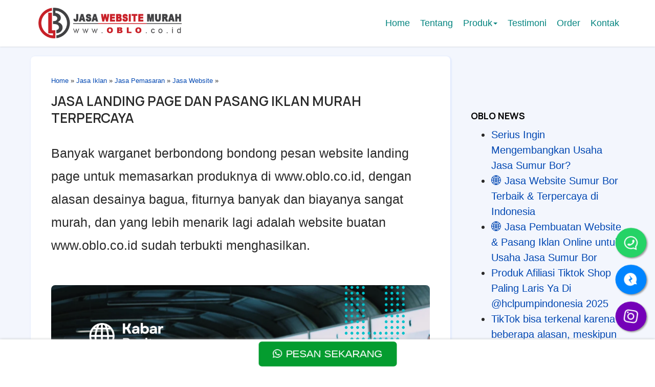

--- FILE ---
content_type: text/html; charset=UTF-8
request_url: https://www.oblo.co.id/2023/01/jasa-landing-page-dan-pasang-iklan.html
body_size: 57724
content:
<!DOCTYPE html>
<html dir='ltr' lang='id' xmlns='http://www.w3.org/1999/xhtml' xmlns:b='http://www.google.com/2005/gml/b' xmlns:data='http://www.google.com/2005/gml/data' xmlns:expr='http://www.google.com/2005/gml/expr'>
<head>
<link href='https://www.blogger.com/static/v1/widgets/2944754296-widget_css_bundle.css' rel='stylesheet' type='text/css'/>
<meta content='bg4BsK-xeks_2y4s2HmxWVKyQtN-Yzuueo6QyzPLMCI' name='google-site-verification'/>
<meta content='s1sv33wby2c4smlkv5tazzbbu0i2c5' name='facebook-domain-verification'/>
<meta content='g07t7pohd57m0fqaumaqx0tqzxrenw' name='facebook-domain-verification'/>
<link href='https://www.oblo.co.id/favicon.ico' rel='icon' type='image/x-icon'/>
<link href='https://cdnjs.cloudflare.com/ajax/libs/font-awesome/5.3.1/css/all.css' rel='stylesheet'/>
<link href='https://maxcdn.bootstrapcdn.com/bootstrap/3.3.7/css/bootstrap.min.css' rel='stylesheet'/>
<script src='https://ajax.googleapis.com/ajax/libs/jquery/1.12.4/jquery.min.js'></script>
<script src='https://maxcdn.bootstrapcdn.com/bootstrap/3.3.7/js/bootstrap.min.js'></script>
<link href='https://cdnjs.cloudflare.com/ajax/libs/OwlCarousel2/2.3.4/assets/owl.carousel.min.css' rel='stylesheet'/>
<script src='https://cdnjs.cloudflare.com/ajax/libs/OwlCarousel2/2.3.4/owl.carousel.min.js'></script>
<link href='https://icons.getbootstrap.com/assets/font/bootstrap-icons.min.css' rel='stylesheet'/>
<!--[if IE]> <script> (function() { var html5 = ("abbr,article,aside,audio,canvas,datalist,details," + "figure,footer,header,hgroup,mark,menu,meter,nav,output," + "progress,section,time,video").split(','); for (var i = 0; i < html5.length; i++) { document.createElement(html5[i]); } try { document.execCommand('BackgroundImageCache', false, true); } catch(e) {} })(); </script> <![endif]-->
<link href='https://fonts.googleapis.com/css?family=Allerta+Stencil|Anton|Archivo+Black|Arima+Madurai|Bad+Script|Bangers|Berkshire+Swash|Bubblegum+Sans|Spectral|Cookie|Hahmlet|Dynalight|Encode+Sans+Semi+Expanded|Farsan|Grand+Hotel|Inconsolata|Just+Me+Again+Down+Here|Kelly+Slab|Kite+One|Kranky|Lekton|Metal+Mania|Oleo+Script+Swash+Caps|Passero+One|Pattaya|Rancho|Reem+Kufi|Russo+One|Sail|Seaweed+Script|Oxygen|Sofia|Special+Elite|Stardos+Stencil|Viga|Roboto:400,500,600,700|Droid+Sans|Lato|Roboto+Condensed|Playfair+Display|Merriweather|Rubik|Raleway|Work+Sans|Asap|Baloo+Bhai|Bangers|Cairo|Crete+Round|Dancing+Script|EB+Garamond|Francois+One|Great+Vibes|Kaushan+Script|Merriweather+Sans|Poppins:400,500,600,700|Montserrat:400,500,600,700|PT+Sans|Prata|Quicksand:400,500,600,700|Shadows+Into+Light|Signika+Negative|Slabo+27px|Vidaloka|Manrope:400,500,600,700,900|Nunito+Sans:400,500,600,700|Marcellus:400|Corinthia:700' rel='stylesheet'/>
<meta content='width=device-width, initial-scale=1.0, user-scalable=1.0, minimum-scale=1.0, maximum-scale=9.0' name='viewport'/>
<meta content='text/html; charset=UTF-8' http-equiv='Content-Type'/>
<title>JASA LANDING PAGE DAN PASANG IKLAN MURAH TERPERCAYA</title>
<meta content='index/follow' name='robots'/>
<meta content='index/follow' name='googlebot'/>
<meta content='blogger' name='generator'/>
<link href='https://www.blogger.com/openid-server.g' rel='openid.server'/>
<link href='https://www.oblo.co.id/' rel='openid.delegate'/>
<link href='https://www.oblo.co.id/feeds/posts/default' rel='alternate' title='OBLO.CO.ID - Atom' type='application/atom+xml'/>
<link href='https://www.oblo.co.id/feeds/posts/default?alt=rss' rel='alternate' title='OBLO.CO.ID - RSS' type='application/rss+xml'/>
<link href='https://www.blogger.com/feeds/1096325774429304559/posts/default' rel='alternate' title='OBLO.CO.ID - Atom' type='application/atom+xml'/>
<meta content='https://www.oblo.co.id/sitemap.xml' name='sitemap'/>
<meta content='JASA LANDING PAGE DAN PASANG IKLAN MURAH TERPERCAYA' name='keywords'/>
<link href='https://blogger.googleusercontent.com/img/b/R29vZ2xl/AVvXsEgzdnUoDYn-upc8g454JRGnHShfGJEkSHLmbYASTocl34wp6VyqwRLly-pcsUQRqsD3T7okBxqnNd9bYwU555_Iuys5AQgBkuzAJWNh4ksiKnPnJOpGFtqKHDGO7hSNgD9YoxPySfSBQp8/s72-c/1674645340792024-0.png' rel='image_src'/>
<link href='https://www.oblo.co.id/2023/01/jasa-landing-page-dan-pasang-iklan.html' hreflang='x-default' rel='alternate'/>
<link href='/favicon.ico' rel='icon' type='image/x-icon'/>
<!-- Open Graph -->
<meta content='article' property='og:type'/>
<meta content='OBLO.CO.ID' property='og:site_name'/>
<meta content='id' name='geo.country'/>
<meta content='id_ID' property='og:locale'/>
<meta content='en_US' property='og:locale:alternate'/>
<meta content='Indonesia' name='geo.placename'/>
<meta content='general' name='rating'/>
<meta content='JASA LANDING PAGE DAN PASANG IKLAN MURAH TERPERCAYA' property='og:image:alt'/>
<meta content='OBLO.CO.ID' name='twitter:site'/>
<meta content='IE=edge,chrome=1' http-equiv='X-UA-Compatible'/>
<meta content='text/html; charset=UTF-8' http-equiv='Content-Type'/>
<meta content='blogger' name='generator'/>
<link href='https://www.oblo.co.id/favicon.ico' rel='icon' type='image/x-icon'/>
<link href='https://www.oblo.co.id/2023/01/jasa-landing-page-dan-pasang-iklan.html' rel='canonical'/>
<link rel="alternate" type="application/atom+xml" title="OBLO.CO.ID - Atom" href="https://www.oblo.co.id/feeds/posts/default" />
<link rel="alternate" type="application/rss+xml" title="OBLO.CO.ID - RSS" href="https://www.oblo.co.id/feeds/posts/default?alt=rss" />
<link rel="service.post" type="application/atom+xml" title="OBLO.CO.ID - Atom" href="https://www.blogger.com/feeds/1096325774429304559/posts/default" />

<link rel="alternate" type="application/atom+xml" title="OBLO.CO.ID - Atom" href="https://www.oblo.co.id/feeds/9031310885364162565/comments/default" />
<!--Can't find substitution for tag [blog.ieCssRetrofitLinks]-->
<link href='https://blogger.googleusercontent.com/img/b/R29vZ2xl/AVvXsEgzdnUoDYn-upc8g454JRGnHShfGJEkSHLmbYASTocl34wp6VyqwRLly-pcsUQRqsD3T7okBxqnNd9bYwU555_Iuys5AQgBkuzAJWNh4ksiKnPnJOpGFtqKHDGO7hSNgD9YoxPySfSBQp8/s1600/1674645340792024-0.png' rel='image_src'/>
<meta content='https://www.oblo.co.id/2023/01/jasa-landing-page-dan-pasang-iklan.html' property='og:url'/>
<meta content='JASA LANDING PAGE DAN PASANG IKLAN MURAH TERPERCAYA' property='og:title'/>
<meta content='Jasa pembuatan website murah siap pakai, seperti blog, landing page, minisite, toko online, situs berita dll. Dapat HOSTING GRATIS unlimited selamanya' property='og:description'/>
<meta content='https://blogger.googleusercontent.com/img/b/R29vZ2xl/AVvXsEgzdnUoDYn-upc8g454JRGnHShfGJEkSHLmbYASTocl34wp6VyqwRLly-pcsUQRqsD3T7okBxqnNd9bYwU555_Iuys5AQgBkuzAJWNh4ksiKnPnJOpGFtqKHDGO7hSNgD9YoxPySfSBQp8/w1200-h630-p-k-no-nu/1674645340792024-0.png' property='og:image'/>
<style id='page-skin-1' type='text/css'><!--
/*-----------------------------------------------
Blogger Template Style
Name	: Jasa Website
URL	    : https://www.oblo.co.id
author  : OBLO
----------------------------------------------- */
/* Variable definitions
====================
<Group description="Pengaturan Body" selector=".konten">
<Variable name="content.width" description="Lebar Halaman" type="length" default="1200px" min="480px" max="1920px"/>
<Variable name="body.background1" description="Warna Background Atas Kiri" type="color" default="#f59c00"/>
<Variable name="body.background2" description="Warna Background Atas Kanan" type="color" default="#ff3000"/>
<Variable name="wrapper.background" description="Warna Background Utama" type="color" default="#f3f6fd"/>
<Variable name="body.sp" description="Posisi Bayangan" type="length" default="10px" min="0" max="40px"/>
<Variable name="body.sl" description="Blur Bayangan" type="length" default="3px" min="0" max="40px"/>
<Variable name="body.sc" description="Warna Bayangan" type="color" default="#dae5fe"/>
<Variable name="body.sb" description="Besar Bayangan" type="length" default="1px" min="0" max="100px"/>
</Group>
<Group description="Pengaturan Link" selector="a">
<Variable name="a.link" description="Warna Link" type="color" default="#0047b2"/>
<Variable name="a.hover" description="Wana Link Hover" type="color" default="#0088ff"/>
</Group>
<Group description="Pengaturan Menu Melayang" selector=".headermenu">
<Variable name="nav.bg" description="Background" type="color" default="#222222"/>
<Variable name="nav.hover" description="Background Hover" type="color" default="#000000"/>
<Variable name="nav.color" description="Wana Teks" type="color" default="#ffffff"/>
<Variable name="scroll.nav.bg" description="Background Scroll" type="color" default="#ffffff"/>
<Variable name="scroll.nav.hover" description="Background Hover  Scroll" type="color" default="#e7e7e7"/>
<Variable name="scroll.nav.color" description="Wana Teks  Scroll" type="color" default="#222222"/>
</Group>
<Group description="Pengaturan Post" selector="body">
<Variable name="body.font" description="Font" type="font" default="small Arial,Geneva,sans-serif"/>
<Variable name="post.color" description="Warna Teks" type="color" default="#222222"/>
<Variable name="post.background" description="Warna Background" type="color" default="#ffffff"/>
<Variable name="post.radius" description="Border Radius" type="length" default="20px" min="0" max="100px"/>
</Group>
<Group description="Pengaturan Sidebar" selector="#right-bar">
<Variable name="side.font" description="Ukuran Judul" type="length" default="18px" min="0" max="100px"/>
<Variable name="side.color" description="Warna Judul" type="color" default="#292929"/>
<Variable name="side.background" description="Warna Background" type="color" default="#ffffff"/>
<Variable name="side.radius" description="Border Radius" type="length" default="8px" min="0" max="100px"/>
<Variable name="side.content" description="Warna Teks" type="color" default="#222222"/>
<Variable name="side.hover" description="Warna Teks hover" type="color" default="#00a2ff"/>
</Group>
<Group description="Pengaturan Footer" selector="#copyright">
<Variable name="copyright.color" description="Warna Teks Copyright" type="color" default="#ffffff"/>
<Variable name="copyright.background" description="Warna Background Copyright" type="color" default="#000000"/>
<Variable name="bg.totop" description="Warna Back to Top" type="color" default="#2679ec"/>
</Group>
<Group description="Pengaturan Mode Gelap" selector=".Night">
<Variable name="night.bg" description="Warna Background Atas" type="color" default="#000000"/>
<Variable name="night.bg1" description="Warna Background Utama" type="color" default="#090f14"/>
<Variable name="night.bg2" description="Warna Background Postingan" type="color" default="#131c25"/>
<Variable name="night.color" description="Warna Teks" type="color" default="#d5d9dd"/>
<Variable name="night.a" description="Warna Link" type="color" default="#ffffff"/>
<Variable name="night.hover" description="Warna Link Hover" type="color" default="#ffba00"/>
</Group>
*/
#layout:before{content:'Blogspot Landing Page Builder 3.1.1';position:absolute;top:20px;left:5px;right:5px;height:1px;text-align:center}
#layout #outer-wrapper{width:100%;}
#layout #left-side{width:70%;float:left;overflow:hidden;}
#layout #right-bar{overflow:hidden;}
#layout #right-bar .widget-content{margin-bottom:0}
#layout #footer-wrapper{overflow:hidden;}
.search-result img{margin-bottom:10px;border-radius:8px 8px 0 0}
.post-body img{width:100%;border-radius:6px 6px 0 0}
a{color:#0047b2;transition:all .5s ease 50ms; text-decoration:none}
a:hover{color:#0088ff;text-decoration:none; transition:all .5s ease 50ms;}
.Night a{color:#ffffff!important; transition:all .5s ease 50ms; text-decoration:none}
.Night a:hover{color:#ffba00!important;transition:all .5s ease 50ms; text-decoration:none}
#right-bar h3.title{padding:0; margin:15px 0 10px 0;font-size:18px; font-weight:900;color:#000000}
#right-bar .LinkList .widget-content,#right-bar .PopularPosts .post-content,#right-bar  .Label li, #ArchiveList,#right-bar .TextList .widget-content li{background:#FFFFFF; color:#292929; box-shadow:1px 1px 3px 1px #dae5fe; transition: all .3s ease-out;}
#right-bar .LinkList .widget-content a, .PopularPosts .post-content a,#right-bar  .Label li a, #ArchiveList a{color:#292929}
#right-bar .LinkList .widget-content a:hover,#right-bar .PopularPosts .post-content a:hover,#right-bar .Label li a:hover, #ArchiveList a:hover,#right-bar .HTML .widget-content a:hover{color:#0864ee}
#right-bar .widget-content{margin-bottom:30px}
#right-bar .HTML .widget-content{background-color:#FFFFFF; color:#292929; box-shadow:1px 1px 3px 1px #dae5fe; transition: all .3s ease-out;}
#right-bar .tagpost_thumb{box-shadow:1px 1px 3px 1px #dae5fe; transition: all .3s ease-out;}
ul#related-summary li img{border-radius:6px;}
body{font:normal normal 25px Arial, Tahoma, Helvetica, FreeSans, sans-serif; background:linear-gradient(to top right, #f3f6fd, #f3f6fd); color:#292929}
#wrapper{;background: #f3f6fd}
#left-side,.post-outer{background: #ffffff; border-radius:8px; box-shadow:1px 1px 3px 1px #dae5fe; transition: all .3s ease-out;}
.BlogSearch .widget-content{padding:7px 0 0 7px;border-radius:6px; background:#FFFFFF; box-shadow:1px 1px 3px 1px #dae5fe;}
.Night .BlogSearch .widget-content{background:#131c25; padding:7px 0 0 7px; box-shadow:none}
.search-input{width:calc(100% - 45px); float:left; background:#ffffff; border: 0;border-radius:6px;}
.search-input input{margin-left: 0px; width:100%; float:left; border-radius:6px; background:#ffffff; border: 1px solid #f1f3f6; font-size: 14px; padding:3px 5px 3px 15px; letter-spacing:1px; box-shadow:0 0 2px 0 #f1f3f6 inset;}
.Night .search-input input,.Night .search-input input:focus{background:#131c25; color:#d5d9dd}
.search-input input:focus {background:#FFFFFF; border: 0 solid #b1b1b1; border-radius:6px; width: 100%; box-shadow:0 2px 8px rgba(0,0,0,0.2);}
.search-action {overflow:hidden;background: url(https://blogger.googleusercontent.com/img/b/R29vZ2xl/AVvXsEiXqaxI94Qvbj2x3MhrhbEGd-5tFZ1gPKBEIs2V0uVC6gcK0JL7lfeu8sXvwHt2xBNDnbfZ66klvMLJ6IDDEuBEb4UcSpWYRc4D5ahDKO_YcFVNIsQqG1eXfTTMgfVinrt5jxvGsIdqI_l_haFEWtT1Gk0054sbYcacsOzLKW6L3d5WjmshOrFQc9_5/s1600/cari.png) no-repeat; margin-left: 2px; margin-top:-3px; border-width: 0px; width: 43px; height: 45px; text-indent:0px; font-size:1px; overflow:hidden;}
.Night .search-action{background: url(https://blogger.googleusercontent.com/img/b/R29vZ2xl/AVvXsEjYxdPSajj7Xyz09wFtEq4tXqnD1x2SqnvX0QEOSG_MaWeDP2ka0kRsDqwlnt8iukjfJ54ljLraS2iQNgWtoVKYZzr52Y3Z6QlpcxNfCh3m9sRwIpqBu5mEh0Dy2cglDLxr-FrGiKGUo3M_8iF1qy90bsfxcX9qxt0NpSbqSJG6t9hrO4pNiygd7G5p/s1600/cari-putih.png) no-repeat;}
.PopularPosts .item-snippet {font-size: 14px; line-height:1.2em}
.PopularPosts .post-content{padding:15px 8px 12px 15px; background:#FFFFFF; margin-bottom:15px; border-radius:6px; word-wrap:break-word; display:flex; display:-webkit-flex;  flex-wrap:wrap; -webkit-flex-wrap:wrap; -ms-flex-wrap:wrap; justify-content:space-between; align-items:center;}
.PopularPosts .post-content h3{font:normal normal 25px Arial, Tahoma, Helvetica, FreeSans, sans-serif; margin:0;font-weight:400; width:calc(100% - 80px); text-align:left; padding:0; margin:0; line-height:normal;}
.PopularPosts .post-content h3.post-title a{display:-webkit-box; -webkit-line-clamp:3; -webkit-box-orient:vertical; overflow:hidden;}
.PopularPosts .post-content .item-thumbnail {overflow:hidden;}
.PopularPosts .post-content .item-thumbnail img{margin-right:0; padding-right:0; object-fit:cover; border-radius:6px;}
.Label ul {margin-left:-37px;}
.Label li {display:inline-block; list-style:none; margin:0px 5px 12px 0px; padding:4px 12px; width:auto; font:normal normal 25px Arial, Tahoma, Helvetica, FreeSans, sans-serif; border-radius:6px;}
.FeaturedPost h3 {font-size: 18px; line-height:1.5em; margin-top:-10px}
.FeaturedPost .post-snippet {font-size: 15px; line-height:1.5em; float:left; height:72px; max-height:72px; overflow:hidden; max-width:calc(100% - 75px)}
.FeaturedPost .item-thumbnail {float:right; overflow:hidden;}
.FeaturedPost{padding-bottom:20px; clear:both}
.status-msg-border{border-radius:8px;}
#right-bar .HTML .widget-content{border-radius:6px; padding:0; font:normal normal 25px Arial, Tahoma, Helvetica, FreeSans, sans-serif}
#right-bar .HTML img{border-radius:6px}
#right-bar .HTML .title{ display: block; }
#right-bar .contact-form-widget{padding:0 10px; font:normal normal 25px Arial, Tahoma, Helvetica, FreeSans, sans-serif;}
.BlogArchive li {font:normal normal 25px Arial, Tahoma, Helvetica, FreeSans, sans-serif;}
#ArchiveList {overflow:auto; width:auto; max-height:300px; border-radius:6px; padding:20px; margin-top:0;}
#ArchiveList .post-count{display:none}
.jump-link a{background:#0047b2; padding:8px 13px; border-radius:8px; color:#f3f6fd; font-size:13px}
.jump-link a:hover{background:#0088ff;}
.Night .jump-link a{background:#ffffff; color:#090f14!important; font-size:13px}
.Night .jump-link a:hover{background:#ffba00;}
.LinkList .widget-content {padding:15px; background:#ffffff; border-radius:6px; margin-top:0}
.LinkList .widget-content li{list-style:none; margin:3px 0 5px -35px; font:normal normal 25px Arial, Tahoma, Helvetica, FreeSans, sans-serif; padding-bottom:10px}
.TextList .widget-content li{list-style:none; margin:5px 0 15px -40px; background:#FFFFFF; padding:8px 10px 8px 15px; border-radius:6px; font:normal normal 25px Arial, Tahoma, Helvetica, FreeSans, sans-serif; box-shadow:1px 1px 3px 1px #dae5fe; transition: all .5s ease-out;}
.TextList .widget-content li:hover{transform:translateX(10px); transition:all .5s ease-out;z-index:-1}
.Night #left-side,.Night #right-bar .LinkList .widget-content, .Night #right-bar .PopularPosts .post-content, .Night #right-bar .Label li, .Night #ArchiveList,.Night #right-bar .HTML .widget-content,.Night #right-bar .TextList .widget-content li,.Night #right-bar .tagpost_thumb{box-shadow:none;}
.TextList .widget-content li:before{content: ""; font-style: normal; font-weight: normal;}
#feed-container li{border-radius:8px; background:#ffffff}
#feed-container li img{border-radius:6px 6px 0 0;}
.comments-content {overflow:auto; width:auto; max-height:400px; padding:3px; border-radius:6px}
.blogger-comment-from-post,.blogger-iframe-colorize{border-radius:6px}
.comments h4 {font-size: 15px;}
.comments .avatar-image-container {max-height: 50px;width: 50px;}
.comments .avatar-image-container img {border-radius: 50px; border:3px solid #f5f5f5; width: 40px;height: 40px; margin-right: 50px; max-width: 50px;}
.comments .comment-block {border: 1px solid transparent;background: transparent; padding: 5px; font-size: 12px; border-radius: 6px; margin-left: 50px;}
.comments .comment-block::after {content: &#39; &#39;; position: absolute; width: 0;height: 0; left: -14px;top: 16px; border: 7px solid; border-color: transparent transparent transparent transparent;}
.comments .comment-block::before {content: &#39; &#39;; position: absolute; width: 0;height: 0;top: 15px; left: -16px; border: 8px solid; border-color: transparent transparent transparent transparent;}
.comments .comment-header,.comments .comments-content .comment-thread,.comments .continue a {font-size: 12px;}
.comments .comment-header {color: #21b6fc;padding: 3px;border-radius: 4px;line-height:1.3em;}
.comments .comment-content {font-size: 13px;padding: 3px;line-height:1.4em;}
.comments .comments-content .comment-content {margin-bottom: 10px;}
.comments .comments-content .datetime{display: none;}
.comments .comments-content .user {font-style:normal;font-weight:normal;font-size: 15px;}
.comments .comment .comment-actions a {margin-top: 30px;background: transparent;color: grey;padding: 3px;margin: 3px;border-radius: 4px;border:1px solid #dadada}
.comments .continue a {display:inline;background: transparent;color: grey;padding: 3px;text-align: center;font-weight: normal;border-radius: 4px;border:1px solid #dadada}
.comments .continue a:hover {text-decoration: none;background: transparent;border:1px solid #dadada}
.comments .comment .comment-actions a:hover{text-decoration: none;background: transparent;border:1px solid #dadada}
#copyright{background:#0864ee;padding:20px 10px;text-align:center;font:normal normal 25px Arial, Tahoma, Helvetica, FreeSans, sans-serif;color:#ffffff}
#copyright a{color:#ffffff}#copyright a:hover{color:#0088ff}
.Night #copyright{background:#131c25;color:#d5d9dd}
.Night #copyright a{color:#d5d9dd}#copyright a:hover{color:#0088ff}
.headermenu{position: fixed;top:0; left:0; right: 0;z-index: 1000;background:#FFFFFF;box-shadow:0 .5rem 1.5rem rgba(0,0,0,.1);display: flex;align-items: center;justify-content: space-between;padding:0 6%;font:normal normal 25px Arial, Tahoma, Helvetica, FreeSans, sans-serif;line-height:2em;transition: all .3s ease-out;}
.headermenu.discroll{background:#ffffff;}
.headermenu .logos{margin: 0;font-size: 2.5rem;color:#222222;font-weight: bolder;}
.headermenu.discroll .logos{color:#222222}
.headermenu .logos img{max-height:50px;}
.headermenu .navbar{margin:0;transition: all .3s ease-out;padding:1.5rem 0rem 1.5rem 2rem;}
.headermenu .navbar a{font-size: 1.6rem;color: #222222;padding:2rem 1.5rem;transition: all .3s ease-out;}
.headermenu.discroll .navbar a{color: #222222}
.headermenu .navbar a:hover{color:#222222;background: #f3f6fd;transition: all .3s ease-out;}
.headermenu.discroll .navbar a:hover{color:#222222;background: #e7e7e7}
#menu-btn{cursor: pointer;font-size: 2.5rem;padding:.3rem .7rem;border-radius: .5rem;color: #222222;background: rgba(0,0,0,.3);display: none;transition: all .3s ease-out;}
#menu-btn:hover{color: #222222;background: rgba(0,0,0,.3);transition: all .3s ease-out;}
.headermenu.discroll #menu-btn{color: #222222;background: #e7e7e7;transition: all .3s ease-out;}
.headermenu.discroll #menu-btn:hover{color: #222222;background: #e7e7e7;transition: all .3s ease-out;}
.headermenu .dropbtn {background:#FFFFFF;color:#222222;cursor:pointer}
.headermenu.discroll .dropbtn {background:#ffffff;color:#222222}
.headermenu .dropdown {position: relative;display: inline-block;}
.headermenu .dropdown-content {display: none;position: absolute;background:#ffffff;min-width: 28rem;box-shadow: 0px 8px 16px 0px rgba(0,0,0,0.2);z-index: 1;border-radius: .5rem;color:#222222;max-height: 50vh;overflow-y: auto;scrollbar-width: thin;}
.headermenu.discroll .dropdown-content {background:#ffffff;}
.headermenu .dropdown-content a{text-decoration: none;display: block;background:transparent;color:#222222}
.headermenu .navbar .dropdown-content a{padding:1rem 1.5rem}
.headermenu .dropdown-content a:hover {background: #e7e7e7;border-radius: .5rem;color:#222222}
.headermenu.discroll .dropdown-content a:hover {background: #e7e7e7}
.headermenu .dropdown:hover .dropdown-content {display: block;border-radius: .5rem;}
.headermenu .dropdown:hover .dropbtn {background:#FFFFFF}
.headermenu.discroll .dropdown:hover .dropbtn {background:#e7e7e7}
.Night .headermenu .dropbtn {background:#131c25}
.Night .headermenu .dropdown:hover .dropbtn,.Night .headermenu.discroll .dropdown:hover .dropbtn {background:#090f14}
.Night .headermenu,.Night .dropdown-content{background:#131c25;transition: all .3s ease-out;}
.Night .headermenu .logos,.Night .headermenu .navbar a{color:#d5d9dd}
.Night .headermenu .navbar a:hover{color:#d5d9dd;background: #090f14;transition: all .3s ease-out;}
.Night #menu-btn{color: #131c25;background: #d5d9dd;transition: all .3s ease-out;}
.Night #menu-btn:hover{color: #090f14;background: #d5d9dd;transition: all .3s ease-out;}
.Night .headermenu.discroll .dropdown-content {background:#131c25;}
.Night .headermenu.discroll .dropbtn {background:#131c25;color:#d5d9dd}
.Night .headermenu.discroll .dropbtn:hover {background:#131c25}
.post-body pre{background-color:#292929;border:none;border-left:5px solid #0088ff;padding:15px 10px;margin:1em auto;color:#ffffff;}
.Night .post-body pre{background-color:#090f14;border-left:5px solid #000000;padding:15px 10px;margin:1em auto;color:#d5d9dd;}
.Night #related-post h4{color: #d5d9dd}
#outer-wrapper{width:1200px;}
h1.post-title.entry-title,h1.post-title.entry-title a {text-align:left;font-weight:600;color:#292929}
h1.post-title.entry-title a:hover{color:#0088ff;text-decoration:none}
h1 {font-size:32px;line-height:1.3em;padding:5px 0;margin:5px 0}
h2 {font-size:32px;line-height:1.3em;padding:5px 0;margin:5px 0}
h3 {font-size:32px;line-height:1.3em;padding:5px 0;margin:5px 0}
h4 {font-size:26px;line-height:1.3em;padding:5px 0;margin:5px 0}
h5 {font-size:22px;padding:5px 0;line-height:1.3em;margin:5px 0}
h6 {font-size:18px;padding:5px 0;line-height:1.3em;margin:5px 0}
.kol2,.kol-2,.kol-12{padding:0;float:left;width:calc(100% / 2);transition:all .5s ease 50ms;}
.kol3,.kol-3,.kol-13{padding:0;float:left;width:calc(100% / 3);transition:all .5s ease 50ms;}
.kol4,.kol-4,.kol-14,.kol14,.kolom-4{padding:0;float:left;width:calc(100% / 4);transition:all .5s ease 50ms;}
.kol5,.kol-5,.kol-15,.kol15{padding:0;float:left;width:calc(100% / 5);transition:all .5s ease 50ms;}
.kol6,.kol-6,.kol-16,.kol16{padding:0;float:left;width:calc(100% / 6);transition:all .5s ease 50ms;}
.kol23,.kol-23,.kol-123{padding-bottom:0;float:left;width:calc((100% * 2) / 3);transition:all .5s ease 50ms;}
.kol-60{padding:0;float:left;width:calc((100% / 10) * 6);transition:all 1s ease 50ms;}
.kol-40{padding:0;float:left;width:calc((100% / 10) * 4);transition:all 1s ease 50ms;}
.konten {margin:0px auto;padding-right:0;padding-left:0;max-width:1200px}
.group:after {content: "";display: table;clear: both;}
.konten:after{content:"";display:table;clear:both}
.grid{display:flex;  display:-webkit-flex;  flex-wrap:wrap;  -webkit-flex-wrap:wrap;  -ms-flex-wrap:wrap;justify-content: center;}
.flip,.tukar{flex-direction: row-reverse}
.style1 {font-family:'Anton', sans-serif;line-height:1.4em}
.style2 {font-family:'Russo One', sans-serif;line-height:1.2em}
.style3 {font-family:'Archivo Black', sans-serif;line-height:1.2em}
.style4 {font-family:'Open Sans', sans-serif;line-height:1.4em}
.style5 {font-family:'Roboto', sans-serif;line-height:1.2em}
.style6 {font-family:'lato', sans-serif;line-height:1.2em}
.style7 {font-family:'Bangers', cursive;line-height:1.2em}
.style8 {font-family:'Viga', sans-serif;line-height:1.2em}
.style9 {font-family:'Oxygen', sans-serif;line-height:1.3em}
.style10 {font-family:'Kite One', sans-serif;line-height:1.4em}
.style11 {font-family:'Pattaya', sans-serif;line-height:1.2em}
.style12 {font-family:'Spectral', cursive;line-height:1.3em}
.style13 {font-family:'Allerta Stencil', sans-serif;line-height:1.2em}
.style14 {font-family:'Encode Sans Semi Expanded', sans-serif;line-height:1.3em}
.style15 {font-family:'Special Elite', cursive;line-height:1.3em}
.style16 {font-family:'Reem Kufi', sans-serif;line-height:1.2em}
.style17 {font-family:'Arima Madurai', cursive;line-height:1.3em}
.style18 {font-family:'Bubblegum Sans', cursive;line-height:1.2em}
.style19 {font-family:'Kelly Slab', cursive;line-height:1.2em}
.style20 {font-family:'Lekton', sans-serif; line-height:1.3em}
.style21 {font-family:'Oleo Script Swash Caps', cursive;line-height:1.2em}
.style22 {font-family:'Stardos Stencil', cursive;line-height:1.2em}
.style23 {font-family:'Kranky', cursive;line-height:1.2em}
.style24 {font-family:'Seaweed Script', cursive;line-height:1.2em}
.style25 {font-family:'Sail', cursive;line-height:1.2em}
.style26 {font-family:'Dynalight', cursive;line-height:1.2em}
.style27 {font-family:'Berkshire Swash', cursive;line-height:1.2em}
.style28 {font-family:'Farsan', cursive;line-height:1.2em}
.style29 {font-family:'Cookie', cursive;line-height:1.3em}
.style30 {font-family:'Passero One', cursive;line-height:1.3em}
.style31 {font-family:'Bad Script', cursive;line-height:1.5em}
.style32 {font-family:'Grand Hotel', cursive;line-height:1.3em}
.style33 {font-family:'Metal Mania', cursive;line-height:1.3em}
.style34 {font-family:'Hahmlet', serif;line-height:1.3em}
.style35 {font-family:'Inconsolata', monospace;line-height:1.2em}
.style36 {font-family:'Sofia', cursive;line-height:1.3em}
.style37 {font-family:'Just Me Again Down Here', cursive;line-height:1.2em}
.style38 {font-family:'Rancho', cursive;line-height:1.2em}
.style39 {font-family:'Rubik', sans-serif;line-height:1.2em}
.style40 {font-family:'Merriweather', serif;line-height:1.2em}
.style41 {font-family:'Raleway', sans-serif;line-height:1.2em}
.style42 {font-family:'Playfair Display', serif;line-height:1.3em}
.style43 {font-family:'Montserrat', sans-serif;line-height:1.2em}
.style44 {font-family:'PT Sans', sans-serif;line-height:1.2em}
.style45 {font-family:'Slabo 27px', serif;line-height:1.2em}
.style46 {font-family:'Baloo Bhai', cursive;line-height:1.2em}
.style47 {font-family:'Quicksand', sans-serif;line-height:1.5em}
.style48 {font-family:'Merriweather Sans', sans-serif;line-height:1.2em}
.style49 {font-family:'Dancing Script', cursive;line-height:1.2em}
.style50 {font-family:'Shadows Into Light', cursive;line-height:1.2em}
.style51 {font-family:'Asap', sans-serif;line-height:1.2em}
.style52 {font-family:'Work Sans', sans-serif;line-height:1.4em}
.style53 {font-family:'Cairo', sans-serif;line-height:1.2em}
.style54 {font-family:'Francois One', sans-serif;line-height:1.2em}
.style55 {font-family:'Crete Round', serif;line-height:1.2em}
.style56 {font-family:'EB Garamond', serif;line-height:1.2em}
.style57 {font-family:'Great Vibes', cursive;line-height:1.2em}
.style58 {font-family:'Kaushan Script', cursive;line-height:1.2em}
.style59 {font-family:'Bangers', cursive;line-height:1.2em}
.style60 {font-family:'Signika Negative', sans-serif;line-height:1.2em}
.style61 {font-family:'Vidaloka', serif;line-height:1.2em}
.style62 {font-family:'Prata', serif;line-height:1.4em}
.style63 {font-family:'Poppins', serif;line-height:1.4em}
.style64 {font-family:'Manrope', serif;line-height:1.4em}
.style65 {font-family:'Marcellus', serif;line-height:1.4em}
.style66 {font-family:'Corinthia', cursive;line-height:1.4em}
.btn {font-size:17px;border: none;color: white;margin:3px;padding: 6px 20px;cursor: pointer;display:inline-block;  -webkit-transition-duration: 0.4s;transition-duration: 0.4s;} .btn:hover {background-color: #ffffff;color: black;}
.btn1 {font-size:17px;margin:3px;border: none;color: white;padding: 6px 20px;cursor: pointer;display:inline-block;  -webkit-transition-duration: 0.4s; transition-duration: 0.4s;border-radius:6px;}
.btn1:hover {background-color: #ffffff;color: black;}
.btn2 {font-size:17px;margin:3px;border: none;color: white;padding: 6px 20px;cursor: pointer;display:inline-block;  -webkit-transition-duration: 0.4s; transition-duration: 0.4s;border-radius:50px;}
.btn2:hover {background-color: #ffffff; color: black;}
.btn3 {font-size:17px;margin:3px;padding: 6px 20px;cursor: pointer;display:inline-block; border-radius:6px;background-color: transparent}
.btn3:hover {opacity: 0.6;}
.btn-menu {margin:0px; border: none; padding: 0px 10px!important; cursor: pointer; display:inline-block;  -webkit-transition-duration: 0.4s; transition-duration: 0.4s; border-radius:50px;}
.btn-order,.btn-x-besar{padding:14px 26px; text-decoration:none; font-size:26px}
.btn-besar {font-size:20px;padding: 10px 24px;}
.btn-kecil {font-size:14px;padding: 3px 13px;}
.btn-hijau {background-color: #2ecc71;border: 2px solid #2ecc71}
.btn-hijautua {background-color: #049c2f;border: 2px solid #049c2f}
.btn-biru {background-color: #2679ec;border: 2px solid #2679ec}
.btn-birutua {background-color: #131168;border: 2px solid #131168}
.btn-orange {background-color: #ff6600;border: 2px solid #ff6600}
.btn-merah {background-color: #e12d1a;border: 2px solid #e12d1a}
.btn-merahtua {background-color: #b2291b;border: 2px solid #b2291b}
.btn-kuning {background-color: #f4c712;border: 2px solid #f4c712}
.btn-ungu {background-color: #5526ee;border: 2px solid #5526ee}
.btn-hitam {background-color: #222222;border: 2px solid #222222}
.btn-hitampekat {background-color: #000000;border: 2px solid #000000}
.btn-abuabu {background-color: #d9d9d9; color: white; border: 2px solid #d9d9d9}
.btn-abumuda {background-color: #c3c3c3; color: black; border: 2px solid #c3c3c3}
.btn-merahmuda{background:#e53177;border: 2px solid #e53177}
.btn-hijaumuda{background:#9ec502;border: 2px solid #9ec502}
.btn-hijautoska{background:#4adc8f;border: 2px solid #4adc8f}
.btn-birumuda{background:#21b6fc;border: 2px solid #21b6fc}
.btn-birutoska{background:#1de1df;border: 2px solid #1de1df}
.btn-ungumuda{background:#e442f8;border: 2px solid #e442f8}
.btn-ungutua{background:#7c0ab7;border: 2px solid #7c0ab7}
.btn-kuningtua{background:#edbe03;border: 2px solid #edbe03}
.btn-kuningmuda{background:#ffd905;border: 2px solid #ffd905;color: #222222;}
.btn-putih{background:#ffffff;color:#2679ec;border: 2px solid #ffffff}
.btn-putih:hover{background:transparent;color:white;border: 2px solid #ffffff}
.btn-hijau:hover{color: #2ecc71;border: 2px solid #2ecc71}
.btn-hijautua:hover{color: #049c2f;border: 2px solid #049c2f}
.btn-biru:hover{color: #2679ec;border: 2px solid #2679ec}
.btn-birutua:hover{color: #131168;border: 2px solid #131168}
.btn-orange:hover{color: #ff6600;border: 2px solid #ff6600}
.btn-merah:hover{color: #e12d1a;border: 2px solid #e12d1a}
.btn-merahtua:hover{color: #b2291b;border: 2px solid #b2291b}
.btn-kuning:hover{color: #f4c712;border: 2px solid #f4c712}
.btn-ungu:hover{color: #5526ee;border: 2px solid #5526ee}
.btn-hitam:hover{color: #222222;border: 2px solid #222222}
.btn-hitampekat:hover{color: #000000;border: 2px solid #000000}
.btn-abuabu:hover{color: #d9d9d9; border: 2px solid #d9d9d9}
.btn-abumuda:hover{color: #c3c3c3; border: 2px solid #c3c3c3}
.btn-merahmuda:hover{color:#e53177;border: 2px solid #e53177}
.btn-hijaumuda:hover{color:#9ec502;border: 2px solid #9ec502}
.btn-hijautoska:hover{color:#4adc8f;border: 2px solid #4adc8f}
.btn-birumuda:hover{color:#21b6fc;border: 2px solid #21b6fc}
.btn-birutoska:hover{color:#1de1df;border: 2px solid #1de1df}
.btn-ungumuda:hover{color:#e442f8;border: 2px solid #e442f8}
.btn-ungutua:hover{color:#7c0ab7;border: 2px solid #7c0ab7}
.btn-kuningtua:hover{color:#edbe03;border: 2px solid #edbe03}
.btn-kuningmuda:hover{color:#ffd905;border: 2px solid #ffd905;}
.btn3-hijau {color: #2ecc71;border: 2px solid #2ecc71}
.btn3-hijautua {color: #049c2f;border: 2px solid #049c2f}
.btn3-biru {color: #2679ec;border: 2px solid #2679ec}
.btn3-birutua {color: #131168;border: 2px solid #131168}
.btn3-orange {color: #ff6600;border: 2px solid #ff6600}
.btn3-merah {color: #e12d1a;border: 2px solid #e12d1a}
.btn3-merahtua {color: #b2291b;border: 2px solid #b2291b}
.btn3-kuning {color: #f4c712;border: 2px solid #f4c712}
.btn3-ungu {color: #5526ee;border: 2px solid #5526ee}
.btn3-hitam {color: #222222;border: 2px solid #222222}
.btn3-hitampekat {color: #000000;border: 2px solid #000000}
.btn3-abuabu {color: #d9d9d9; border: 2px solid #d9d9d9}
.btn3-abumuda {color: #c3c3c3; border: 2px solid #c3c3c3}
.btn3-merahmuda{color: #e53177;border: 2px solid #e53177}
.btn3-hijaumuda{color: #9ec502;border: 2px solid #9ec502}
.btn3-hijautoska{color: #4adc8f;border: 2px solid #4adc8f}
.btn3-birumuda{color: #21b6fc;border: 2px solid #21b6fc}
.btn3-birutoska{color: #1de1df;border: 2px solid #1de1df}
.btn3-ungutua{color: #7c0ab7;border: 2px solid #7c0ab7}
.btn3-ungumuda{color: #e442f8;border: 2px solid #e442f8}
.btn3-kuningtua{color: #edbe03;border: 2px solid #edbe03}
.btn3-kuningmuda{color: #ffd905;border: 2px solid #ffd905}
.btn3-putih{color: #ffffff;border: 2px solid #ffffff}
.btn3-putih:hover{border: 2px solid #ffffff;}
.btn3-hijau:hover{color:#ffffff; background: #2ecc71;border: 2px solid #2ecc71}
.btn3-hijautua:hover{color:#ffffff; background: #049c2f;border: 2px solid #049c2f}
.btn3-biru:hover{color:#ffffff; background: #2679ec;border: 2px solid #2679ec}
.btn3-birutua:hover{color:#ffffff; background: #131168;border: 2px solid #131168}
.btn3-orange:hover{color:#ffffff; background: #ff6600;border: 2px solid #ff6600}
.btn3-merah:hover{color:#ffffff; background: #e12d1a;border: 2px solid #e12d1a}
.btn3-merahtua:hover{color:#ffffff; background: #b2291b;border: 2px solid #b2291b}
.btn3-kuning:hover{color:#ffffff; background: #f4c712;border: 2px solid #f4c712}
.btn3-ungu:hover{color:#ffffff; background: #5526ee;border: 2px solid #5526ee}
.btn3-hitam:hover{color:#ffffff; background: #222222;border: 2px solid #222222}
.btn3-hitampekat:hover{color:#ffffff; background: #000000;border: 2px solid #000000}
.btn3-abuabu:hover{color:#ffffff; background: #d9d9d9; border: 2px solid #d9d9d9}
.btn3-abumuda:hover{color:#ffffff; background: #c3c3c3; border: 2px solid #c3c3c3}
.btn3-merahmuda:hover{color:#ffffff; background: #e53177;border: 2px solid #e53177}
.btn3-hijaumuda:hover{color:#ffffff; background: #9ec502;border: 2px solid #9ec502}
.btn3-hijautoska:hover{color:#ffffff; background: #4adc8f;border: 2px solid #4adc8f}
.btn3-birumuda:hover{color:#ffffff; background: #21b6fc;border: 2px solid #21b6fc}
.btn3-birutoska:hover{color:#ffffff; background: #1de1df;border: 2px solid #1de1df}
.btn3-ungutua:hover{color:#ffffff; background: #7c0ab7;border: 2px solid #7c0ab7}
.btn3-ungumuda:hover{color:#ffffff; background: #e442f8;border: 2px solid #e442f8}
.btn3-kuningtua:hover{color:#ffffff; background: #edbe03;border: 2px solid #edbe03}
.btn3-kuningmuda:hover{color:#ffffff; background: #ffd905;border: 2px solid #ffd905}
.img-btn{width:40px; height:40px; float:left; background-color:#fff; border-radius:50%!important; text-align:center; margin-right:10px!important}
.btn-full{width:calc(100% - 6px)}
.btn-animasi1,.btn-animasi2,.btn-animasi3,.btn-animasi4,.btn-animasi5{font-size:19px; line-height:2em; color:#333; border:2px solid #fff; background-color:#fff; margin:3px; padding: 6px 20px 6px 6px; cursor: pointer; display:inline-block;  -webkit-transition-duration: 0.4s; transition-duration: 0.4s;border-radius:50px; text-align:left}
.btn-animasi1:hover{border:2px solid red; color:#fff;background:red; background:-webkit-linear-gradient(to left,red,#6284ff);background:linear-gradient(to left,red,#6284ff); animation:slidebg 5s linear infinite}
.btn-animasi2:hover{background:#cc5333; color:#fff; background:-webkit-linear-gradient(to left,#23074d,#cc5333); background:linear-gradient(to left,#23074d,#cc5333); animation:slidebg 5s linear infinite; border:2px solid #23074d}
.btn-animasi3:hover{border:2px solid #0d7fc8; color:#fff; background:red; background:-webkit-linear-gradient(to left,#0d7fc8,#01c458); background:linear-gradient(to left,#0d7fc8,#01c458); animation:slidebg 5s linear infinite}
.btn-animasi4:hover{border:2px solid #5526ee;color:#fff; background:red; background:-webkit-linear-gradient(to left,#5526ee,#2679ec);background:linear-gradient(to left,#5526ee,#2679ec); animation:slidebg 5s linear infinite}
.btn-animasi5:hover{border:2px solid #ff6600;color:#333;background:red; background:-webkit-linear-gradient(to left,#ff6600,yellow);background:linear-gradient(to left,#ff6600,yellow); animation:slidebg 5s linear infinite}
.btn-transform-putih:hover {background-color: transparent; color: white; border:2px solid white; border-radius:0;}
.btn-transform-hitam:hover {background-color: transparent; color: black; border:2px solid black; border-radius:0;}
.btn-transform-biru:hover {background-color: transparent; color: blue; border:2px solid blue; border-radius:0;}
.btn-transform-birumuda:hover {background-color: transparent; color: dodgerblue; border:2px solid dodgerblue; border-radius:0;}
.btn-transform-kuning:hover {background-color: transparent; color: yellow;border:2px solid yellow; border-radius:0;}
.btn-transform-hijau:hover {background-color: transparent; color: green; border:2px solid green; border-radius:0;}
.btn-transform-orange:hover {background-color: transparent; color: #ff6600; border:2px solid #ff6600; border-radius:0;}
.btn-transform-merah:hover {background-color: transparent; color: red; border:2px solid red; border-radius:0;}
.btn-transform-ungu:hover {background-color: transparent; color: blueviolet; border:2px solid blueviolet; border-radius:0;}
@keyframes slidebg{to{background-position:80vw;transform:translate3d(0,0,0)}}
.btn-papayawhip {background:papayawhip;border: 2px solid papayawhip}.btn-moccasin {background:moccasin;border: 2px solid moccasin}.btn-peachpuff {background:peachpuff;border: 2px solid peachpuff}.btn-palegoldenrod {background:palegoldenrod;border: 2px solid palegoldenrod}.btn-khaki {background:khaki;border: 2px solid khaki}.btn-darkkhaki {background:darkkhaki;border: 2px solid darkkhaki}.btn-yellow {background:yellow;border: 2px solid yellow}.btn-lawngreen {background:lawngreen;border: 2px solid lawngreen}.btn-chartreuse {background:chartreuse;border: 2px solid chartreuse}.btn-limegreen {background:limegreen;border: 2px solid limegreen}.btn-lime {background:lime;border: 2px solid lime}.btn-forestgreen {background:forestgreen;border: 2px solid forestgreen}.btn-green {background:green;border: 2px solid green}.btn-darkgreen {background:darkgreen;border: 2px solid darkgreen}.btn-greenyellow {background:greenyellow;border: 2px solid greenyellow}.btn-yellowgreen {background:yellowgreen;border: 2px solid yellowgreen}.btn-springgreen {background:springgreen;border: 2px solid springgreen}.btn-mediumspringgreen {background:mediumspringgreen;border: 2px solid mediumspringgreen}.btn-lightgreen {background:lightgreen;border: 2px solid lightgreen}.btn-palegreen {background:palegreen;border: 2px solid palegreen}.btn-darkseagreen {background:darkseagreen;border: 2px solid darkseagreen}.btn-mediumseagreen {background:mediumseagreen;border: 2px solid mediumseagreen}.btn-seagreen {background:seagreen;border: 2px solid seagreen}.btn-olive {background:olive;border: 2px solid olive}.btn-darkolivegreen {background:darkolivegreen;border: 2px solid darkolivegreen}.btn-olivedrab {background:olivedrab;border: 2px solid olivedrab}.btn-lightcyan {background:lightcyan;border: 2px solid lightcyan}.btn-cyan {background:cyan;border: 2px solid cyan}.btn-aqua {background:aqua;border: 2px solid aqua}.btn-aquamarine {background:aquamarine;border: 2px solid aquamarine}.btn-mediumaquamarine {background:mediumaquamarine;border: 2px solid mediumaquamarine}.btn-paleturquoise {background:paleturquoise;border: 2px solid paleturquoise}.btn-turquoise {background:turquoise;border: 2px solid turquoise}.btn-mediumturquoise {background:mediumturquoise;border: 2px solid mediumturquoise}.btn-darkturquoise {background:darkturquoise;border: 2px solid darkturquoise}.btn-lightseagreen {background:lightseagreen;border: 2px solid lightseagreen}.btn-cadetblue {background:cadetblue;border: 2px solid cadetblue}.btn-darkcyan {background:darkcyan;border: 2px solid darkcyan}.btn-teal {background:teal;border: 2px solid teal}.btn-powderblue {background:powderblue;border: 2px solid powderblue}.btn-lightblue {background:lightblue;border: 2px solid lightblue}.btn-lightskyblue {background:lightskyblue;border: 2px solid lightskyblue}.btn-skyblue {background:skyblue;border: 2px solid skyblue}.btn-deepskyblue {background:deepskyblue;border: 2px solid deepskyblue}.btn-lightsteelblue {background:lightsteelblue;border: 2px solid lightsteelblue}.btn-dodgerblue {background:dodgerblue;border: 2px solid dodgerblue}.btn-cornflowerblue {background:cornflowerblue;border: 2px solid cornflowerblue}.btn-steelblue {background:steelblue;border: 2px solid steelblue}.btn-royalblue {background:royalblue;border: 2px solid royalblue}.btn-blue {background:blue;border: 2px solid blue}.btn-mediumblue {background:mediumblue;border: 2px solid mediumblue}.btn-darkblue {background:darkblue;border: 2px solid darkblue}.btn-navy {background:navy;border: 2px solid navy}.btn-midnightblue {background:midnightblue;border: 2px solid midnightblue}.btn-mediumslateblue {background:mediumslateblue;border: 2px solid mediumslateblue}.btn-slateblue {background:slateblue;border: 2px solid slateblue}.btn-darkslateblue {background:darkslateblue;border: 2px solid darkslateblue}.btn-lavender {background:lavender;border: 2px solid lavender}.btn-thistle {background:thistle;border: 2px solid thistle}.btn-plum {background:plum;border: 2px solid plum}.btn-violet {background:violet;border: 2px solid violet}.btn-orchid {background:orchid;border: 2px solid orchid}.btn-fuchsia {background:fuchsia;border: 2px solid fuchsia}.btn-magenta {background:magenta;border: 2px solid magenta}.btn-mediumorchid {background:mediumorchid;border: 2px solid mediumorchid}.btn-mediumpurple {background:mediumpurple;border: 2px solid mediumpurple}.btn-blueviolet {background:blueviolet;border: 2px solid blueviolet}.btn-darkviolet {background:darkviolet;border: 2px solid darkviolet}.btn-darkorchid {background:darkorchid;border: 2px solid darkorchid}.btn-darkmagenta {background:darkmagenta;border: 2px solid darkmagenta}.btn-purple {background:purple;border: 2px solid purple}.btn-indigo {background:indigo;border: 2px solid indigo}.btn-pink {background:pink;border: 2px solid pink}.btn-lightpink {background:lightpink;border: 2px solid lightpink}.btn-hotpink {background:hotpink;border: 2px solid hotpink}.btn-deeppink {background:deeppink;border: 2px solid deeppink}.btn-palevioletred {background:palevioletred;border: 2px solid palevioletred}.btn-mediumvioletred {background:mediumvioletred;border: 2px solid mediumvioletred}.btn-white {background:white;border: 2px solid white}.btn-snow {background:snow;border: 2px solid snow}.btn-honeydew {background:honeydew;border: 2px solid honeydew}.btn-mintcream {background:mintcream;border: 2px solid mintcream}.btn-azure {background:azure;border: 2px solid azure}.btn-aliceblue {background:aliceblue;border: 2px solid aliceblue}.btn-ghostwhite {background:ghostwhite;border: 2px solid ghostwhite}.btn-whitesmoke {background:whitesmoke;border: 2px solid whitesmoke}.btn-seashell {background:seashell;border: 2px solid seashell}.btn-beige {background:beige;border: 2px solid beige}.btn-oldlace {background:oldlace;border: 2px solid oldlace}.btn-floralwhite {background:floralwhite;border: 2px solid floralwhite}.btn-ivory {background:ivory;border: 2px solid ivory}.btn-antiquewhite {background:antiquewhite;border: 2px solid antiquewhite}.btn-linen {background:linen;border: 2px solid linen}.btn-lavenderblush {background:lavenderblush;border: 2px solid lavenderblush}.btn-mistyrose {background:mistyrose;border: 2px solid mistyrose}.btn-gainsboro {background:gainsboro;border: 2px solid gainsboro}.btn-lightgray {background:lightgray;border: 2px solid lightgray}.btn-silver {background:silver;border: 2px solid silver}.btn-darkgray {background:darkgray;border: 2px solid darkgray}.btn-gray {background:gray;border: 2px solid gray}.btn-dimgray {background:dimgray;border: 2px solid dimgray}.btn-lightslategray {background:lightslategray;border: 2px solid lightslategray}.btn-slategray {background:slategray;border: 2px solid slategray}.btn-darkslategray {background:darkslategray;border: 2px solid darkslategray}.btn-black {background:black;border: 2px solid black}.btn-cornsilk {background:cornsilk;border: 2px solid cornsilk}.btn-blanchedalmond {background:blanchedalmond;border: 2px solid blanchedalmond}.btn-bisque {background:bisque;border: 2px solid bisque}.btn-navajowhite {background:navajowhite;border: 2px solid navajowhite}.btn-wheat {background:wheat;border: 2px solid wheat}.btn-burlywood {background:burlywood;border: 2px solid burlywood}.btn-tan {background:tan;border: 2px solid tan}.btn-rosybrown {background:rosybrown;border: 2px solid rosybrown}.btn-sandybrown {background:sandybrown;border: 2px solid sandybrown}.btn-goldenrod {background:goldenrod;border: 2px solid goldenrod}.btn-peru {background:peru;border: 2px solid peru} .btn-chocolate {background:chocolate;border: 2px solid chocolate} .btn-saddlebrown {background:saddlebrown;border: 2px solid saddlebrown} .btn-sienna {background:sienna;border: 2px solid sienna} .btn-brown {background:brown;border: 2px solid brown} .btn-maroon {background:maroon;border: 2px solid maroon}
.latar-hijau{background:#23c869;color:#ffffff} .latar-hijautua{background:#049c2f;color:#ffffff} .latar-hijaumuda{background:#9ec502;color:#ffffff} .latar-birudongker{background:#140f4b;} .latar-biru{background:#2679ec;color:#ffffff} .latar-birutua{background:#131168;color:#ffffff} .latar-birumuda{background:#21b6fc;color:#ffffff} .latar-birutoska{background:#1de1df;color:#222222} .latar-hijautoska{background:#4adc8f;color:#ffffff} .latar-ungu{background:#5526ee;color:#ffffff} .latar-ungutua{background:#7c0ab7;color:#ffffff} .latar-ungumuda{background:#e442f8;color:#ffffff} .latar-kuning{background:#f8ce26;color:#222222} .latar-kuningtua{background:#edbe03;color:#222222} .latar-kuningmuda{background:#ffd905;color:#222222} .latar-krem{background:#fde0be;color:#222222} .latar-kremmuda{background:#f8ecd5;color:#222222} .latar-merah{background:#e12d1a;color:#ffffff} .latar-merahtua{background:#b2291b;color:#ffffff} .latar-merahmuda{background:#e53177;color:#ffffff} .latar-orange{background:#ff6600;color:#ffffff} .latar-abuabu{background:#d9d9d9;color:#ffffff} .latar-abumuda{background:#c5c6c7;color:#ffffff} .latar-putih{background:#ffffff;color:#222222} .latar-hitam{background:#222222;color:#ffffff} .latar-coklat{background:#7e623f;color:#ffffff} .latar-hitampekat{background:#000000;color:#ffffff}
.bg-merah{background:#fec7c7; transition:all .5s ease 50ms;} .bg-hijau{background:#c7fecb;transition:all .5s ease 50ms;} .bg-biru{background:#eafbfe;transition:all .5s ease 50ms;} .bg-kuning{background:#fef9c7;transition:all .5s ease 50ms;} .bg-ungu{background:#f8ecfd;transition:all .5s ease 50ms;} .bg-abuabu{background:#f1f3f6;transition:all .5s ease 50ms;}
.coklat{color:#7e623f} .merah{color:#e12d1a} .merahmuda{color:#e53177} .merahtua{color:#b2291b} .hijau{color:#23c869} .hijautua{color:#049c2f} .hijaumuda{color:#9ec502} .hijautoska{color:#4adc8f} .orange{color:#ff6600} .biru{color:#2679ec} .birutua{color:#131168} .birumuda{color:#21b6fc} .birutoska{color:#1de1df} .birudongker{color:#140f4b;} .putih{color:#ffffff} .hitam{color:#222222} .hitampekat{color:#000000} .ungu{color:#5526ee} .ungutua{color:#7c0ab7} .ungumuda{color:#e442f8} .kuning{color:#f8ce26} .kuningtua{color:#edbe03} .kuningmuda{color:#ffd905} .krem{color:#fde0be} .kremmuda{color:#f8ecd5} .abuabu{color:#7c7c7c} .abumuda{color:#c5c6c7} .gold{color: #D5AD6D;background: -webkit-linear-gradient(top, #bc9248 0%, #f2d162 26%, #b17a39 35%, #f3cf57 45%, #fbdd85 55%, #d7a252 70%, #eecb71 100%);-webkit-background-clip: text;-webkit-text-fill-color: transparent;}
.sorot-coklat:hover{color:#7e623f} .sorot-merah:hover{color:#e12d1a} .sorot-merahmuda:hover{color:#e53177} .sorot-merahtua:hover{color:#b2291b} .sorot-hijau:hover{color:#23c869} .sorot-hijautua:hover{color:#049c2f} .sorot-hijaumuda:hover{color:#9ec502} .sorot-hijautoska:hover{color:#9ec502} .sorot-orange:hover{color:#ff6600} .sorot-biru:hover{color:#2679ec} .sorot-birutua:hover{color:#131168} .sorot-birumuda:hover{color:#21b6fc} .sorot-birutoska:hover{color:#1de1df} .sorot-putih:hover{color:#ffffff} .sorot-hitam:hover{color:#222222} .sorot-hitampekat:hover{color:#000000} .sorot-ungu:hover{color:#5526ee} .sorot-ungutua:hover{color:#7c0ab7} .sorot-ungumuda:hover{color:#e442f8} .sorot-kuning:hover{color:#f8ce26} .sorot-kuningtua:hover{color:#edbe03} .sorot-kuningmuda:hover{color:#ffd905} .sorot-krem:hover{color:#fde0be} .sorot-kremmuda:hover{color:#f8ecd5} .sorot-abuabu:hover{color:#d9d9d9} .sorot-abumuda:hover{color:#c5c6c7}
.papayawhip {color:papayawhip} .moccasin {color:moccasin} .peachpuff {color:peachpuff} .palegoldenrod {color:palegoldenrod} .khaki {color:khaki} .darkkhaki {color:darkkhaki} .yellow {color:yellow} .lawngreen {color:lawngreen} .chartreuse {color:chartreuse} .limegreen {color:limegreen} .lime {color:lime} .forestgreen {color:forestgreen} .green {color:green} .darkgreen {color:darkgreen} .greenyellow {color:greenyellow} .yellowgreen {color:yellowgreen} .springgreen {color:springgreen} .mediumspringgreen {color:mediumspringgreen} .lightgreen {color:lightgreen} .palegreen {color:palegreen} .darkseagreen {color:darkseagreen} .mediumseagreen {color:mediumseagreen} .seagreen {color:seagreen} .olive {color:olive} .darkolivegreen {color:darkolivegreen} .olivedrab {color:olivedrab} .lightcyan {color:lightcyan} .cyan {color:cyan} .aqua {color:aqua} .aquamarine {color:aquamarine} .mediumaquamarine {color:mediumaquamarine} .paleturquoise {color:paleturquoise} .turquoise {color:turquoise} .mediumturquoise {color:mediumturquoise} .darkturquoise {color:darkturquoise} .lightseagreen {color:lightseagreen} .cadetblue {color:cadetblue} .darkcyan {color:darkcyan} .teal {color:teal} .powderblue {color:powderblue} .lightblue {color:lightblue} .lightskyblue {color:lightskyblue} .skyblue {color:skyblue} .deepskyblue {color:deepskyblue} .lightsteelblue {color:lightsteelblue} .dodgerblue {color:dodgerblue} .cornflowerblue {color:cornflowerblue} .steelblue {color:steelblue} .royalblue {color:royalblue} .blue {color:blue} .mediumblue {color:mediumblue} .darkblue {color:darkblue} .navy {color:navy} .midnightblue {color:midnightblue} .mediumslateblue {color:mediumslateblue} .slateblue {color:slateblue} .darkslateblue {color:darkslateblue} .lavender {color:lavender} .thistle {color:thistle} .plum {color:plum} .violet {color:violet} .orchid {color:orchid} .fuchsia {color:fuchsia} .magenta {color:magenta} .mediumorchid {color:mediumorchid} .mediumpurple {color:mediumpurple} .blueviolet {color:blueviolet} .darkviolet {color:darkviolet} .darkorchid {color:darkorchid} .darkmagenta {color:darkmagenta} .purple {color:purple} .indigo {color:indigo} .pink {color:pink} .lightpink {color:lightpink} .hotpink {color:hotpink} .deeppink {color:deeppink} .palevioletred {color:palevioletred} .mediumvioletred {color:mediumvioletred} .white {color:white} .snow {color:snow} .honeydew {color:honeydew} .mintcream {color:mintcream} .azure {color:azure} .aliceblue {color:aliceblue} .ghostwhite {color:ghostwhite} .whitesmoke {color:whitesmoke} .seashell {color:seashell} .beige {color:beige} .oldlace {color:oldlace} .floralwhite {color:floralwhite} .ivory {color:ivory} .antiquewhite {color:antiquewhite} .linen {color:linen} .lavenderblush {color:lavenderblush} .mistyrose {color:mistyrose} .gainsboro {color:gainsboro} .lightgray {color:lightgray} .silver {color:silver} .darkgray {color:darkgray} .gray {color:gray} .dimgray {color:dimgray} .lightslategray {color:lightslategray} .slategray {color:slategray} .darkslategray {color:darkslategray} .black {color:black} .cornsilk {color:cornsilk} .blanchedalmond {color:blanchedalmond} .bisque {color:bisque} .navajowhite {color:navajowhite} .wheat {color:wheat} .burlywood {color:burlywood} .tan {color:tan} .rosybrown {color:rosybrown} .sandybrown {color:sandybrown} .goldenrod {color:goldenrod} .peru {color:peru} .chocolate {color:chocolate} .saddlebrown {color:saddlebrown} .sienna {color:sienna} .brown {color:brown} .maroon {color:maroon}
.hover-papayawhip:hover {color:papayawhip} .hover-moccasin:hover {color:moccasin} .hover-peachpuff:hover {color:peachpuff} .hover-palegoldenrod:hover {color:palegoldenrod} .hover-khaki:hover {color:khaki} .hover-darkkhaki:hover {color:darkkhaki} .hover-yellow:hover {color:yellow} .hover-lawngreen:hover {color:lawngreen} .hover-chartreuse:hover {color:chartreuse} .hover-limegreen:hover {color:limegreen} .hover-lime:hover {color:lime} .hover-forestgreen:hover {color:forestgreen} .hover-green:hover {color:green} .hover-darkgreen:hover {color:darkgreen} .hover-greenyellow:hover {color:greenyellow} .hover-yellowgreen:hover {color:yellowgreen} .hover-springgreen:hover {color:springgreen} .hover-mediumspringgreen:hover {color:mediumspringgreen} .hover-lightgreen:hover {color:lightgreen} .hover-palegreen:hover {color:palegreen} .hover-darkseagreen:hover {color:darkseagreen} .hover-mediumseagreen:hover {color:mediumseagreen} .hover-seagreen:hover {color:seagreen} .hover-olive:hover {color:olive} .hover-darkolivegreen:hover {color:darkolivegreen} .hover-olivedrab:hover {color:olivedrab} .hover-lightcyan:hover {color:lightcyan} .hover-cyan:hover {color:cyan} .hover-aqua:hover {color:aqua} .hover-aquamarine:hover {color:aquamarine} .hover-mediumaquamarine:hover {color:mediumaquamarine} .hover-paleturquoise:hover {color:paleturquoise} .hover-turquoise:hover {color:turquoise} .hover-mediumturquoise:hover {color:mediumturquoise} .hover-darkturquoise:hover {color:darkturquoise} .hover-lightseagreen:hover {color:lightseagreen} .hover-cadetblue:hover {color:cadetblue} .hover-darkcyan:hover {color:darkcyan} .hover-teal:hover {color:teal} .hover-powderblue:hover {color:powderblue} .hover-lightblue:hover {color:lightblue} .hover-lightskyblue:hover {color:lightskyblue} .hover-skyblue:hover {color:skyblue} .hover-deepskyblue:hover {color:deepskyblue} .hover-lightsteelblue:hover {color:lightsteelblue} .hover-dodgerblue:hover {color:dodgerblue} .hover-cornflowerblue:hover {color:cornflowerblue} .hover-steelblue:hover {color:steelblue} .hover-royalblue:hover {color:royalblue} .hover-blue:hover {color:blue} .hover-mediumblue:hover {color:mediumblue} .hover-darkblue:hover {color:darkblue} .hover-navy:hover {color:navy} .hover-midnightblue:hover {color:midnightblue} .hover-mediumslateblue:hover {color:mediumslateblue} .hover-slateblue:hover {color:slateblue} .hover-darkslateblue:hover {color:darkslateblue} .hover-lavender:hover {color:lavender} .hover-thistle:hover {color:thistle} .hover-plum:hover {color:plum} .hover-violet:hover {color:violet} .hover-orchid:hover {color:orchid} .hover-fuchsia:hover {color:fuchsia} .hover-magenta:hover {color:magenta} .hover-mediumorchid:hover {color:mediumorchid} .hover-mediumpurple:hover {color:mediumpurple} .hover-blueviolet:hover {color:blueviolet} .hover-darkviolet:hover {color:darkviolet} .hover-darkorchid:hover {color:darkorchid} .hover-darkmagenta:hover {color:darkmagenta} .hover-purple:hover {color:purple} .hover-indigo:hover {color:indigo} .hover-pink:hover {color:pink} .hover-lightpink:hover {color:lightpink} .hover-hotpink:hover {color:hotpink} .hover-deeppink:hover {color:deeppink} .hover-palevioletred:hover {color:palevioletred} .hover-mediumvioletred:hover {color:mediumvioletred} .hover-white:hover {color:white} .hover-snow:hover {color:snow} .hover-honeydew:hover {color:honeydew} .hover-mintcream:hover {color:mintcream} .hover-azure:hover {color:azure} .hover-aliceblue:hover {color:aliceblue} .hover-ghostwhite:hover {color:ghostwhite} .hover-whitesmoke:hover {color:whitesmoke} .hover-seashell:hover {color:seashell} .hover-beige:hover {color:beige} .hover-oldlace:hover {color:oldlace} .hover-floralwhite:hover {color:floralwhite} .hover-ivory:hover {color:ivory} .hover-antiquewhite:hover {color:antiquewhite} .hover-linen:hover {color:linen} .hover-lavenderblush:hover {color:lavenderblush} .hover-mistyrose:hover {color:mistyrose} .hover-gainsboro:hover {color:gainsboro} .hover-lightgray:hover {color:lightgray} .hover-silver:hover {color:silver} .hover-darkgray:hover {color:darkgray} .hover-gray:hover {color:gray} .hover-dimgray:hover {color:dimgray} .hover-lightslategray:hover {color:lightslategray} .hover-slategray:hover {color:slategray} .hover-darkslategray:hover {color:darkslategray} .hover-black:hover {color:black} .hover-cornsilk:hover {color:cornsilk} .hover-blanchedalmond:hover {color:blanchedalmond} .hover-bisque:hover {color:bisque} .hover-navajowhite:hover {color:navajowhite} .hover-wheat:hover {color:wheat} .hover-burlywood:hover {color:burlywood} .hover-tan:hover {color:tan} .hover-rosybrown:hover {color:rosybrown} .hover-sandybrown:hover {color:sandybrown} .hover-goldenrod:hover {color:goldenrod} .hover-peru:hover {color:peru} .hover-chocolate:hover {color:chocolate} .hover-saddlebrown:hover {color:saddlebrown} .hover-sienna:hover {color:sienna} .hover-brown:hover {color:brown} .hover-maroon:hover {color:maroon}
.line-clamp1{display:-webkit-box;-webkit-line-clamp:1;-webkit-box-orient:vertical;overflow:hidden}
.line-clamp2{display:-webkit-box;-webkit-line-clamp:2;-webkit-box-orient:vertical;overflow:hidden}
.line-clamp3{display:-webkit-box;-webkit-line-clamp:3;-webkit-box-orient:vertical;overflow:hidden}
.line-clamp4{display:-webkit-box;-webkit-line-clamp:4;-webkit-box-orient:vertical;overflow:hidden}
.line-clamp5{display:-webkit-box;-webkit-line-clamp:5;-webkit-box-orient:vertical;overflow:hidden}
.HTML .title{ display: none; }
.titik-merah {border-bottom: 1px dotted red;  padding-bottom:10px;margin-top:10px}
.titik-orange {border-bottom: 1px dotted #ff6600; padding-bottom:10px;margin-top:10px}
.titik-kuning {border-bottom: 1px dotted yellow; padding-bottom:10px;margin-top:10px}
.titik-hijau {border-bottom: 1px dotted green; padding-bottom:10px;margin-top:10px}
.titik-biru {border-bottom: 1px dotted blue; padding-bottom:10px;margin-top:10px}
.titik-ungu {border-bottom: 1px dotted purple; padding-bottom:10px;margin-top:10px}
.titik-hitam{border-bottom: 1px dotted black; padding-bottom:10px;margin-top:10px}
.titik-putih{border-bottom: 1px dotted white; padding-bottom:10px;margin-top:10px}
.titik-abuabu{border-bottom: 1px dotted #ececec; padding-bottom:10px;margin-top:10px}
hr.merah {border-top: 2.5px solid #e12d1a; width:125px; max-width: 125px;margin-top:-5px;clear:both}
hr.orange {border-top: 2.5px solid #ff6600; width:125px; max-width: 125px;margin-top:-5px;clear:both}
hr.kuning {border-top: 2.5px solid #f8ce26; width:125px; max-width: 125px;margin-top:-5px;clear:both}
hr.hijau {border-top: 2.5px solid #23c869; width:125px; max-width: 125px;margin-top:-5px;clear:both}
hr.biru {border-top: 2.5px solid #2679ec; width:125px; max-width: 125px;margin-top:-5px;clear:both}
hr.ungu {border-top: 2.5px solid #5526ee; width:125px; max-width: 125px;margin-top:-5px;clear:both}
hr.hitam{border-top: 2.5px solid #222222; width:125px; max-width: 125px;margin-top:-5px;clear:both}
hr.putih{border-top: 2.5px solid #ffffff; width:125px; max-width: 125px;margin-top:-5px;clear:both}
hr.dot-merah {border-top: 4px dotted #e12d1a; width:125px; max-width: 125px;margin-top:-5px;clear:both}
hr.dot-orange {border-top: 4px dotted #ff6600; width:125px; max-width: 125px;margin-top:-5px;clear:both}
hr.dot-kuning {border-top: 4px dotted #f8ce26; width:125px; max-width: 125px;margin-top:-5px;clear:both}
hr.dot-hijau {border-top: 4px dotted #23c869; width:125px; max-width: 125px;margin-top:-5px;clear:both}
hr.dot-biru {border:-top 4px dotted #2679ec; width:125px; max-width: 125px;margin-top:-5px;clear:both}
hr.dot-ungu {border-top: 4px dotted #5526ee; width:125px; max-width: 125px;margin-top:-5px;clear:both}
hr.dot-hitam{border-top: 4px dotted #222222; width:125px; max-width: 125px;margin-top:-5px;clear:both}
hr.dot-putih{border-top: 4px dotted #ffffff; width:125px; max-width: 125px;margin-top:-5px;clear:both}
.hijau,.hijautua,.hijautoska,.hijaumuda,.biru,.birutua,.birumuda,.birutoska,.ungu,.ungutua,.ungumuda,.kuning,.kuningtua,.kuningmuda,.krem,.kremmuda,.merah,.merahtua,.merahmuda,.orange,.abuabu,.abumuda,.hitam,.hitampekat,.putih,.sorot-hijau,.sorot-hijautua,.sorot-hijautoska,.sorot-hijaumuda,.sorot-biru,.sorot-birutua,.sorot-birumuda,.sorot-birutoska,.sorot-ungu,.sorot-ungutua,.sorot-ungumuda,.sorot-kuning,.sorot-kuningtua,.sorot-kuningmuda,.sorot-krem,.sorot-kremmuda,.sorot-merah,.sorot-merahtua,.sorot-merahmuda,.sorot-orange,.sorot-abuabu,.sorot-abumuda,.sorot-hitam,.sorot-hitampekat,.sorot-putih{transition:all .5s ease 50ms;}
.latar-hijau,.latar-hijautua,.latar-hijautoska,.latar-hijaumuda,.latar-biru,.latar-birutua,.latar-birumuda,.latar-birutoska,.latar-ungu,.latar-ungutua,.latar-ungumuda,.latar-kuning,.latar-kuningtua,.latar-kuningmuda,.latar-krem,.latar-kremmuda,.latar-merah,.latar-merahtua,.latar-merahmuda,.latar-orange,.latar-abuabu,.latar-abumuda,.latar-hitam,.latar-hitampekat,.latar-putih,.overlay-hitam,.overlay-putih,.overlay-merah,.overlay-orange,.overlay-kuning,.overlay-ungu,.overlay-biru,.overlay-hijau{transition:all .5s ease 50ms;}
.box-shadow-hijau,.box-shadow-hijautua,.box-shadow-hijautoska,.box-shadow-hijaumuda,.box-shadow-biru,.box-shadow-birutua,.box-shadow-birumuda,.box-shadow-birutoska,.box-shadow-ungu,.box-shadow-ungutua,.box-shadow-ungumuda,.box-shadow-kuning,.box-shadow-kuningtua,.box-shadow-kuningmuda,.box-shadow-krem,.box-shadow-kremmuda,.box-shadow-merah,.box-shadow-merahtua,.box-shadow-merahmuda,.box-shadow-orange,.box-shadow-abuabu,.box-shadow-abumuda,.box-shadow-hitam,.box-shadow-hitampekat,.box-shadow-putih{transition:all .5s ease 50ms;}
.box-shadow-hijau2,.box-shadow-hijautua2,.box-shadow-hijautoska2,.box-shadow-hijaumuda2,.box-shadow-biru2,.box-shadow-birutua2,.box-shadow-birumuda2,.box-shadow-birutoska2,.box-shadow-ungu2,.box-shadow-ungutua2,.box-shadow-ungumuda2,.box-shadow-kuning2,.box-shadow-kuningtua2,.box-shadow-kuningmuda2,.box-shadow-krem2,.box-shadow-kremmuda2,.box-shadow-merah2,.box-shadow-merahtua2,.box-shadow-merahmuda2,.box-shadow-orange2,.box-shadow-abuabu2,.box-shadow-abumuda2,.box-shadow-hitam2,.box-shadow-hitampekat2,.box-shadow-putih2{transition:all .5s ease 50ms;}
.box-shadow-hijau3,.box-shadow-hijautua3,.box-shadow-hijautoska3,.box-shadow-hijaumuda3,.box-shadow-biru3,.box-shadow-birutua3,.box-shadow-birumuda3,.box-shadow-birutoska3,.box-shadow-ungu3,.box-shadow-ungutua3,.box-shadow-ungumuda3,.box-shadow-kuning3,.box-shadow-kuningtua3,.box-shadow-kuningmuda3,.box-shadow-krem3,.box-shadow-kremmuda3,.box-shadow-merah3,.box-shadow-merahtua3,.box-shadow-merahmuda3,.box-shadow-orange3,.box-shadow-abuabu3,.box-shadow-abumuda3,.box-shadow-hitam3,.box-shadow-hitampekat3,.box-shadow-putih3{transition:all .5s ease 50ms;}
.box-shadow-hijau4,.box-shadow-hijautua4,.box-shadow-hijautoska4,.box-shadow-hijaumuda4,.box-shadow-biru4,.box-shadow-birutua4,.box-shadow-birumuda4,.box-shadow-birutoska4,.box-shadow-ungu4,.box-shadow-ungutua4,.box-shadow-ungumuda4,.box-shadow-kuning4,.box-shadow-kuningtua4,.box-shadow-kuningmuda4,.box-shadow-krem4,.box-shadow-kremmuda4,.box-shadow-merah4,.box-shadow-merahtua4,.box-shadow-merahmuda4,.box-shadow-orange4,.box-shadow-abuabu4,.box-shadow-abumuda4,.box-shadow-hitam4,.box-shadow-hitampekat4,.box-shadow-putih4{transition:all .5s ease 50ms;}
.sorot-box-shadow-hijau2,.sorot-box-shadow-hijautua2,.sorot-box-shadow-hijautoska2,.sorot-box-shadow-hijaumuda2,.sorot-box-shadow-biru2,.sorot-box-shadow-birutua2,.sorot-box-shadow-birumuda2,.sorot-box-shadow-birutoska2,.sorot-box-shadow-ungu2,.sorot-box-shadow-ungutua2,.sorot-box-shadow-ungumuda2,.sorot-box-shadow-kuning2,.sorot-box-shadow-kuningtua2,.sorot-box-shadow-kuningmuda2,.sorot-box-shadow-krem2,.sorot-box-shadow-kremmuda2,.sorot-box-shadow-merah2,.sorot-box-shadow-merahtua2,.sorot-box-shadow-merahmuda2,.sorot-box-shadow-orange2,.sorot-box-shadow-abuabu2,.sorot-box-shadow-abumuda2,.sorot-box-shadow-hitam2,.sorot-box-shadow-hitampekat2,.sorot-box-shadow-putih2{transition:all .5s ease 50ms;}
.sorot-box-shadow-hijau3,.sorot-box-shadow-hijautua3,.sorot-box-shadow-hijautoska3,.sorot-box-shadow-hijaumuda3,.sorot-box-shadow-biru3,.sorot-box-shadow-birutua3,.sorot-box-shadow-birumuda3,.sorot-box-shadow-birutoska3,.sorot-box-shadow-ungu3,.sorot-box-shadow-ungutua3,.sorot-box-shadow-ungumuda3,.sorot-box-shadow-kuning3,.sorot-box-shadow-kuningtua3,.sorot-box-shadow-kuningmuda3,.sorot-box-shadow-krem3,.sorot-box-shadow-kremmuda3,.sorot-box-shadow-merah3,.sorot-box-shadow-merahtua3,.sorot-box-shadow-merahmuda3,.sorot-box-shadow-orange3,.sorot-box-shadow-abuabu3,.sorot-box-shadow-abumuda3,.sorot-box-shadow-hitam3,.sorot-box-shadow-hitampekat3,.sorot-box-shadow-putih3{transition:all .5s ease 50ms;}
.sorot-box-shadow-hijau4,.sorot-box-shadow-hijautua4,.sorot-box-shadow-hijautoska4,.sorot-box-shadow-hijaumuda4,.sorot-box-shadow-biru4,.sorot-box-shadow-birutua4,.sorot-box-shadow-birumuda4,.sorot-box-shadow-birutoska4,.sorot-box-shadow-ungu4,.sorot-box-shadow-ungutua4,.sorot-box-shadow-ungumuda4,.sorot-box-shadow-kuning4,.sorot-box-shadow-kuningtua4,.sorot-box-shadow-kuningmuda4,.sorot-box-shadow-krem4,.sorot-box-shadow-kremmuda4,.sorot-box-shadow-merah4,.sorot-box-shadow-merahtua4,.sorot-box-shadow-merahmuda4,.sorot-box-shadow-orange4,.sorot-box-shadow-abuabu4,.sorot-box-shadow-abumuda4,.sorot-box-shadow-hitam4,.sorot-box-shadow-hitampekat4,.sorot-box-shadow-putih4{transition:all .5s ease 50ms;}
.sorot-latar-hijau,.sorot-latar-hijautua,.sorot-latar-hijautoska,.sorot-latar-hijaumuda,.sorot-latar-biru,.sorot-latar-birutua,.sorot-latar-birumuda,.sorot-latar-birutoska,.sorot-latar-ungu,.sorot-latar-ungutua,.sorot-latar-ungumuda,.sorot-latar-kuning,.sorot-latar-kuningtua,.sorot-latar-kuningmuda,.sorot-latar-krem,.sorot-latar-kremmuda,.sorot-latar-merah,.sorot-latar-merahtua,.sorot-latar-merahmuda,.sorot-latar-orange,.sorot-latar-abuabu,.sorot-latar-abumuda,.sorot-latar-hitam,.sorot-latar-hitampekat,.sorot-latar-putih,.sorot-overlay-hitam,.sorot-overlay-putih,.sorot-overlay-merah,.sorot-overlay-orange,.sorot-overlay-kuning,.sorot-overlay-ungu,.sorot-overlay-biru,.sorot-overlay-hijau{transition:all .5s ease 50ms;}
.sorot-box-shadow-hijau,.sorot-box-shadow-hijautua,.sorot-box-shadow-hijautoska,.sorot-box-shadow-hijaumuda,.sorot-box-shadow-biru,.sorot-box-shadow-birutua,.sorot-box-shadow-birumuda,.sorot-box-shadow-birutoska,.sorot-box-shadow-ungu,.sorot-box-shadow-ungutua,.sorot-box-shadow-ungumuda,.sorot-box-shadow-kuning,.sorot-box-shadow-kuningtua,.sorot-box-shadow-kuningmuda,.sorot-box-shadow-krem,.sorot-box-shadow-kremmuda,.sorot-box-shadow-merah,.sorot-box-shadow-merahtua,.sorot-box-shadow-merahmuda,.sorot-box-shadow-orange,.sorot-box-shadow-abuabu,.sorot-box-shadow-abumuda,.sorot-box-shadow-hitam,.sorot-box-shadow-hitampekat,.sorot-box-shadow-putih{transition:all .5s ease 50ms;}
.sorot-latar-hijau:hover{background:#23c869;color:#ffffff} .sorot-latar-hijautua:hover{background:#049c2f;color:#ffffff} .sorot-latar-hijaumuda:hover{background:#9ec502;color:#ffffff} .sorot-latar-birudongker:hover{background:#140f4b;} .sorot-latar-biru:hover{background:#2679ec;color:#ffffff} .sorot-latar-birutua:hover{background:#131168;color:#ffffff} .sorot-latar-birumuda:hover{background:#21b6fc;color:#ffffff} .sorot-latar-birutoska:hover{background:#1de1df;color:#494949} .sorot-latar-hijautoska:hover{background:#4adc8f;color:#ffffff} .sorot-latar-ungu:hover{background:#5526ee;color:#ffffff} .sorot-latar-ungutua:hover{background:#7c0ab7;color:#ffffff} .sorot-latar-ungumuda:hover{background:#e442f8;color:#ffffff} .sorot-latar-kuning:hover{background:#f8ce26;color:#494949} .sorot-latar-kuningtua:hover{background:#edbe03;color:#494949} .sorot-latar-kuningmuda:hover{background:#ffd905;color:#494949} .sorot-latar-krem:hover{background:#fde0be;color:#494949} .sorot-latar-kremmuda:hover{background:#f8ecd5;color:#494949} .sorot-latar-merah:hover{background:#e12d1a;color:#ffffff} .sorot-latar-merahtua:hover{background:#b2291b;color:#ffffff} .sorot-latar-merahmuda:hover{background:#e53177;color:#ffffff} .sorot-latar-orange:hover{background:#ff6600;color:#ffffff!important} .sorot-latar-abuabu:hover{background:#d9d9d9;color:#ffffff} .sorot-latar-abumuda:hover{background:#c5c6c7;color:#ffffff} .sorot-latar-putih:hover{background:#ffffff;color:#494949} .sorot-latar-hitam:hover{background:#494949;color:#ffffff} .sorot-latar-coklat:hover{background:#7e623f;color:#ffffff} .sorot-latar-hitampekat:hover{background:#000000;color:#ffffff}
.sorot-overlay-hitam:hover{background:rgba(0,0,0,0.4)}
.sorot-overlay-putih:hover{background:rgba(255,255,255,0.4)}
.sorot-overlay-merah:hover{background:rgba(220,20,60,0.4)}
.sorot-overlay-orange:hover{background:rgba(255,140,0,0.4)}
.sorot-overlay-kuning:hover{background:rgba(255,255,0,0.4)}
.sorot-overlay-ungu:hover{background:rgba(255,0,255,0.4)}
.sorot-overlay-biru:hover{background:rgba(0,191,255,0.4)}
.sorot-overlay-hijau:hover{background:rgba(50,205,50,0.4)}
.sorot-overlay-hitam2:hover{background:rgba(0,0,0,0.7)}
.sorot-overlay-putih2:hover{background:rgba(255,255,255,0.7)}
.sorot-overlay-merah2:hover{background:rgba(220,20,60,0.7)}
.sorot-overlay-orange2:hover{background:rgba(255,140,0,0.7)}
.sorot-overlay-kuning2:hover{background:rgba(255,255,0,0.7)}
.sorot-overlay-ungu:hover{background:rgba(255,0,255,0.7)}
.sorot-overlay-biru:hover{background:rgba(0,191,255,0.7)}
.sorot-overlay-hijau:hover{background:rgba(50,205,50,0.7)}
.bg-papayawhip {background:papayawhip} .bg-moccasin {background:moccasin} .bg-peachpuff {background:peachpuff} .bg-palegoldenrod {background:palegoldenrod} .bg-khaki {background:khaki} .bg-darkkhaki {background:darkkhaki} .bg-yellow {background:yellow} .bg-lawngreen {background:lawngreen} .bg-chartreuse {background:chartreuse} .bg-limegreen {background:limegreen} .bg-lime {background:lime} .bg-forestgreen {background:forestgreen} .bg-green {background:green} .bg-darkgreen {background:darkgreen} .bg-greenyellow {background:greenyellow} .bg-yellowgreen {background:yellowgreen} .bg-springgreen {background:springgreen} .bg-mediumspringgreen {background:mediumspringgreen} .bg-lightgreen {background:lightgreen} .bg-palegreen {background:palegreen} .bg-darkseagreen {background:darkseagreen} .bg-mediumseagreen {background:mediumseagreen} .bg-seagreen {background:seagreen} .bg-olive {background:olive} .bg-darkolivegreen {background:darkolivegreen} .bg-olivedrab {background:olivedrab} .bg-lightcyan {background:lightcyan} .bg-cyan {background:cyan} .bg-aqua {background:aqua} .bg-aquamarine {background:aquamarine} .bg-mediumaquamarine {background:mediumaquamarine} .bg-paleturquoise {background:paleturquoise} .bg-turquoise {background:turquoise} .bg-mediumturquoise {background:mediumturquoise} .bg-darkturquoise {background:darkturquoise} .bg-lightseagreen {background:lightseagreen} .bg-cadetblue {background:cadetblue} .bg-darkcyan {background:darkcyan} .bg-teal {background:teal} .bg-powderblue {background:powderblue} .bg-lightblue {background:lightblue} .bg-lightskyblue {background:lightskyblue} .bg-skyblue {background:skyblue} .bg-deepskyblue {background:deepskyblue} .bg-lightsteelblue {background:lightsteelblue} .bg-dodgerblue {background:dodgerblue} .bg-cornflowerblue {background:cornflowerblue} .bg-steelblue {background:steelblue} .bg-royalblue {background:royalblue} .bg-blue {background:blue} .bg-mediumblue {background:mediumblue} .bg-darkblue {background:darkblue} .bg-navy {background:navy} .bg-midnightblue {background:midnightblue} .bg-mediumslateblue {background:mediumslateblue} .bg-slateblue {background:slateblue} .bg-darkslateblue {background:darkslateblue} .bg-lavender {background:lavender} .bg-thistle {background:thistle} .bg-plum {background:plum} .bg-violet {background:violet} .bg-orchid {background:orchid} .bg-fuchsia {background:fuchsia} .bg-magenta {background:magenta} .bg-mediumorchid {background:mediumorchid} .bg-mediumpurple {background:mediumpurple} .bg-blueviolet {background:blueviolet} .bg-darkviolet {background:darkviolet} .bg-darkorchid {background:darkorchid} .bg-darkmagenta {background:darkmagenta} .bg-purple {background:purple} .bg-indigo {background:indigo} .bg-pink {background:pink} .bg-lightpink {background:lightpink} .bg-hotpink {background:hotpink} .bg-deeppink {background:deeppink} .bg-palevioletred {background:palevioletred} .bg-mediumvioletred {background:mediumvioletred} .bg-white {background:white} .bg-snow {background:snow} .bg-honeydew {background:honeydew} .bg-mintcream {background:mintcream} .bg-azure {background:azure} .bg-aliceblue {background:aliceblue} .bg-ghostwhite {background:ghostwhite} .bg-whitesmoke {background:whitesmoke} .bg-seashell {background:seashell} .bg-beige {background:beige} .bg-oldlace {background:oldlace} .bg-floralwhite {background:floralwhite} .bg-ivory {background:ivory} .bg-antiquewhite {background:antiquewhite} .bg-linen {background:linen} .bg-lavenderblush {background:lavenderblush} .bg-mistyrose {background:mistyrose} .bg-gainsboro {background:gainsboro} .bg-lightgray {background:lightgray} .bg-silver {background:silver} .bg-darkgray {background:darkgray} .bg-gray {background:gray} .bg-dimgray {background:dimgray} .bg-lightslategray {background:lightslategray} .bg-slategray {background:slategray} .bg-darkslategray {background:darkslategray} .bg-black {background:black} .bg-cornsilk {background:cornsilk} .bg-blanchedalmond {background:blanchedalmond} .bg-bisque {background:bisque} .bg-navajowhite {background:navajowhite} .bg-wheat {background:wheat} .bg-burlywood {background:burlywood} .bg-tan {background:tan} .bg-rosybrown {background:rosybrown} .bg-sandybrown {background:sandybrown} .bg-goldenrod {background:goldenrod} .bg-peru {background:peru} .bg-chocolate {background:chocolate} .bg-saddlebrown {background:saddlebrown} .bg-sienna {background:sienna} .bg-brown {background:brown} .bg-maroon {background:maroon}
.hover-bg-papayawhip:hover {background:papayawhip} .hover-bg-moccasin:hover {background:moccasin} .hover-bg-peachpuff:hover {background:peachpuff} .hover-bg-palegoldenrod:hover {background:palegoldenrod} .hover-bg-khaki:hover {background:khaki} .hover-bg-darkkhaki:hover {background:darkkhaki} .hover-bg-yellow:hover {background:yellow} .hover-bg-lawngreen:hover {background:lawngreen} .hover-bg-chartreuse:hover {background:chartreuse} .hover-bg-limegreen:hover {background:limegreen} .hover-bg-lime:hover {background:lime} .hover-bg-forestgreen:hover {background:forestgreen} .hover-bg-green:hover {background:green} .hover-bg-darkgreen:hover {background:darkgreen} .hover-bg-greenyellow:hover {background:greenyellow} .hover-bg-yellowgreen:hover {background:yellowgreen} .hover-bg-springgreen:hover {background:springgreen} .hover-bg-mediumspringgreen:hover {background:mediumspringgreen} .hover-bg-lightgreen:hover {background:lightgreen} .hover-bg-palegreen:hover {background:palegreen} .hover-bg-darkseagreen:hover {background:darkseagreen} .hover-bg-mediumseagreen:hover {background:mediumseagreen} .hover-bg-seagreen:hover {background:seagreen} .hover-bg-olive:hover {background:olive} .hover-bg-darkolivegreen:hover {background:darkolivegreen} .hover-bg-olivedrab:hover {background:olivedrab} .hover-bg-lightcyan:hover {background:lightcyan} .hover-bg-cyan:hover {background:cyan} .hover-bg-aqua:hover {background:aqua} .hover-bg-aquamarine:hover {background:aquamarine} .hover-bg-mediumaquamarine:hover {background:mediumaquamarine} .hover-bg-paleturquoise:hover {background:paleturquoise} .hover-bg-turquoise:hover {background:turquoise} .hover-bg-mediumturquoise:hover {background:mediumturquoise} .hover-bg-darkturquoise:hover {background:darkturquoise} .hover-bg-lightseagreen:hover {background:lightseagreen} .hover-bg-cadetblue:hover {background:cadetblue} .hover-bg-darkcyan:hover {background:darkcyan} .hover-bg-teal:hover {background:teal} .hover-bg-powderblue:hover {background:powderblue} .hover-bg-lightblue:hover {background:lightblue} .hover-bg-lightskyblue:hover {background:lightskyblue} .hover-bg-skyblue:hover {background:skyblue} .hover-bg-deepskyblue:hover {background:deepskyblue} .hover-bg-lightsteelblue:hover {background:lightsteelblue} .hover-bg-dodgerblue:hover {background:dodgerblue} .hover-bg-cornflowerblue:hover {background:cornflowerblue} .hover-bg-steelblue:hover {background:steelblue} .hover-bg-royalblue:hover {background:royalblue} .hover-bg-blue:hover {background:blue} .hover-bg-mediumblue:hover {background:mediumblue} .hover-bg-darkblue:hover {background:darkblue} .hover-bg-navy:hover {background:navy} .hover-bg-midnightblue:hover {background:midnightblue} .hover-bg-mediumslateblue:hover {background:mediumslateblue} .hover-bg-slateblue:hover {background:slateblue} .hover-bg-darkslateblue:hover {background:darkslateblue} .hover-bg-lavender:hover {background:lavender} .hover-bg-thistle:hover {background:thistle} .hover-bg-plum:hover {background:plum} .hover-bg-violet:hover {background:violet} .hover-bg-orchid:hover {background:orchid} .hover-bg-fuchsia:hover {background:fuchsia} .hover-bg-magenta:hover {background:magenta} .hover-bg-mediumorchid:hover {background:mediumorchid} .hover-bg-mediumpurple:hover {background:mediumpurple} .hover-bg-blueviolet:hover {background:blueviolet} .hover-bg-darkviolet:hover {background:darkviolet} .hover-bg-darkorchid:hover {background:darkorchid} .hover-bg-darkmagenta:hover {background:darkmagenta} .hover-bg-purple:hover {background:purple} .hover-bg-indigo:hover {background:indigo} .hover-bg-pink:hover {background:pink} .hover-bg-lightpink:hover {background:lightpink} .hover-bg-hotpink:hover {background:hotpink} .hover-bg-deeppink:hover {background:deeppink} .hover-bg-palevioletred:hover {background:palevioletred} .hover-bg-mediumvioletred:hover {background:mediumvioletred} .hover-bg-white:hover {background:white} .hover-bg-snow:hover {background:snow} .hover-bg-honeydew:hover {background:honeydew} .hover-bg-mintcream:hover {background:mintcream} .hover-bg-azure:hover {background:azure} .hover-bg-aliceblue:hover {background:aliceblue} .hover-bg-ghostwhite:hover {background:ghostwhite} .hover-bg-whitesmoke:hover {background:whitesmoke} .hover-bg-seashell:hover {background:seashell} .hover-bg-beige:hover {background:beige} .hover-bg-oldlace:hover {background:oldlace} .hover-bg-floralwhite:hover {background:floralwhite} .hover-bg-ivory:hover {background:ivory} .hover-bg-antiquewhite:hover {background:antiquewhite} .hover-bg-linen:hover {background:linen} .hover-bg-lavenderblush:hover {background:lavenderblush} .hover-bg-mistyrose:hover {background:mistyrose} .hover-bg-gainsboro:hover {background:gainsboro} .hover-bg-lightgray:hover {background:lightgray} .hover-bg-silver:hover {background:silver} .hover-bg-darkgray:hover {background:darkgray} .hover-bg-gray:hover {background:gray} .hover-bg-dimgray:hover {background:dimgray} .hover-bg-lightslategray:hover {background:lightslategray} .hover-bg-slategray:hover {background:slategray} .hover-bg-darkslategray:hover {background:darkslategray} .hover-bg-black:hover {background:black} .hover-bg-cornsilk:hover {background:cornsilk} .hover-bg-blanchedalmond:hover {background:blanchedalmond} .hover-bg-bisque:hover {background:bisque} .hover-bg-navajowhite:hover {background:navajowhite} .hover-bg-wheat:hover {background:wheat} .hover-bg-burlywood:hover {background:burlywood} .hover-bg-tan:hover {background:tan} .hover-bg-rosybrown:hover {background:rosybrown} .hover-bg-sandybrown:hover {background:sandybrown} .hover-bg-goldenrod:hover {background:goldenrod} .hover-bg-peru:hover {background:peru} .hover-bg-chocolate:hover {background:chocolate} .hover-bg-saddlebrown:hover {background:saddlebrown} .hover-bg-sienna:hover {background:sienna} .hover-bg-brown:hover {background:brown} .hover-bg-maroon:hover {background:maroon}
.border-papayawhip {border:1px solid papayawhip;margin:0 auto;} .border-moccasin {border:1px solid moccasin;margin:0 auto;} .border-peachpuff {border:1px solid peachpuff;margin:0 auto;} .border-palegoldenrod {border:1px solid palegoldenrod;margin:0 auto;} .border-khaki {border:1px solid khaki;margin:0 auto;} .border-darkkhaki {border:1px solid darkkhaki;margin:0 auto;} .border-yellow {border:1px solid yellow;margin:0 auto;} .border-lawngreen {border:1px solid lawngreen;margin:0 auto;} .border-chartreuse {border:1px solid chartreuse;margin:0 auto;} .border-limegreen {border:1px solid limegreen;margin:0 auto;} .border-lime {border:1px solid lime;margin:0 auto;} .border-forestgreen {border:1px solid forestgreen;margin:0 auto;} .border-green {border:1px solid green;margin:0 auto;} .border-darkgreen {border:1px solid darkgreen;margin:0 auto;} .border-greenyellow {border:1px solid greenyellow;margin:0 auto;} .border-yellowgreen {border:1px solid yellowgreen;margin:0 auto;} .border-springgreen {border:1px solid springgreen;margin:0 auto;} .border-mediumspringgreen {border:1px solid mediumspringgreen;margin:0 auto;} .border-lightgreen {border:1px solid lightgreen;margin:0 auto;} .border-palegreen {border:1px solid palegreen;margin:0 auto;} .border-darkseagreen {border:1px solid darkseagreen;margin:0 auto;} .border-mediumseagreen {border:1px solid mediumseagreen;margin:0 auto;} .border-seagreen {border:1px solid seagreen;margin:0 auto;} .border-olive {border:1px solid olive;margin:0 auto;} .border-darkolivegreen {border:1px solid darkolivegreen;margin:0 auto;} .border-olivedrab {border:1px solid olivedrab;margin:0 auto;} .border-lightcyan {border:1px solid lightcyan;margin:0 auto;} .border-cyan {border:1px solid cyan;margin:0 auto;} .border-aqua {border:1px solid aqua;margin:0 auto;} .border-aquamarine {border:1px solid aquamarine;margin:0 auto;} .border-mediumaquamarine {border:1px solid mediumaquamarine;margin:0 auto;} .border-paleturquoise {border:1px solid paleturquoise;margin:0 auto;} .border-turquoise {border:1px solid turquoise;margin:0 auto;} .border-mediumturquoise {border:1px solid mediumturquoise;margin:0 auto;} .border-darkturquoise {border:1px solid darkturquoise;margin:0 auto;} .border-lightseagreen {border:1px solid lightseagreen;margin:0 auto;} .border-cadetblue {border:1px solid cadetblue;margin:0 auto;} .border-darkcyan {border:1px solid darkcyan;margin:0 auto;} .border-teal {border:1px solid teal;margin:0 auto;} .border-powderblue {border:1px solid powderblue;margin:0 auto;} .border-lightblue {border:1px solid lightblue;margin:0 auto;} .border-lightskyblue {border:1px solid lightskyblue;margin:0 auto;} .border-skyblue {border:1px solid skyblue;margin:0 auto;} .border-deepskyblue {border:1px solid deepskyblue;margin:0 auto;} .border-lightsteelblue {border:1px solid lightsteelblue;margin:0 auto;} .border-dodgerblue {border:1px solid dodgerblue;margin:0 auto;} .border-cornflowerblue {border:1px solid cornflowerblue;margin:0 auto;} .border-steelblue {border:1px solid steelblue;margin:0 auto;} .border-royalblue {border:1px solid royalblue;margin:0 auto;} .border-blue {border:1px solid blue;margin:0 auto;} .border-mediumblue {border:1px solid mediumblue;margin:0 auto;} .border-darkblue {border:1px solid darkblue;margin:0 auto;} .border-navy {border:1px solid navy;margin:0 auto;} .border-midnightblue {border:1px solid midnightblue;margin:0 auto;} .border-mediumslateblue {border:1px solid mediumslateblue;margin:0 auto;} .border-slateblue {border:1px solid slateblue;margin:0 auto;} .border-darkslateblue {border:1px solid darkslateblue;margin:0 auto;} .border-lavender {border:1px solid lavender;margin:0 auto;} .border-thistle {border:1px solid thistle;margin:0 auto;} .border-plum {border:1px solid plum;margin:0 auto;} .border-violet {border:1px solid violet;margin:0 auto;} .border-orchid {border:1px solid orchid;margin:0 auto;} .border-fuchsia {border:1px solid fuchsia;margin:0 auto;} .border-magenta {border:1px solid magenta;margin:0 auto;} .border-mediumorchid {border:1px solid mediumorchid;margin:0 auto;} .border-mediumpurple {border:1px solid mediumpurple;margin:0 auto;} .border-blueviolet {border:1px solid blueviolet;margin:0 auto;} .border-darkviolet {border:1px solid darkviolet;margin:0 auto;} .border-darkorchid {border:1px solid darkorchid;margin:0 auto;} .border-darkmagenta {border:1px solid darkmagenta;margin:0 auto;} .border-purple {border:1px solid purple;margin:0 auto;} .border-indigo {border:1px solid indigo;margin:0 auto;} .border-pink {border:1px solid pink;margin:0 auto;} .border-lightpink {border:1px solid lightpink;margin:0 auto;} .border-hotpink {border:1px solid hotpink;margin:0 auto;} .border-deeppink {border:1px solid deeppink;margin:0 auto;} .border-palevioletred {border:1px solid palevioletred;margin:0 auto;} .border-mediumvioletred {border:1px solid mediumvioletred;margin:0 auto;} .border-white {border:1px solid white;margin:0 auto;} .border-snow {border:1px solid snow;margin:0 auto;} .border-honeydew {border:1px solid honeydew;margin:0 auto;} .border-mintcream {border:1px solid mintcream;margin:0 auto;} .border-azure {border:1px solid azure;margin:0 auto;} .border-aliceblue {border:1px solid aliceblue;margin:0 auto;} .border-ghostwhite {border:1px solid ghostwhite;margin:0 auto;} .border-whitesmoke {border:1px solid whitesmoke;margin:0 auto;} .border-seashell {border:1px solid seashell;margin:0 auto;} .border-beige {border:1px solid beige;margin:0 auto;} .border-oldlace {border:1px solid oldlace;margin:0 auto;} .border-floralwhite {border:1px solid floralwhite;margin:0 auto;} .border-ivory {border:1px solid ivory;margin:0 auto;} .border-antiquewhite {border:1px solid antiquewhite;margin:0 auto;} .border-linen {border:1px solid linen;margin:0 auto;} .border-lavenderblush {border:1px solid lavenderblush;margin:0 auto;} .border-mistyrose {border:1px solid mistyrose;margin:0 auto;} .border-gainsboro {border:1px solid gainsboro;margin:0 auto;} .border-lightgray {border:1px solid lightgray;margin:0 auto;} .border-silver {border:1px solid silver;margin:0 auto;} .border-darkgray {border:1px solid darkgray;margin:0 auto;} .border-gray {border:1px solid gray;margin:0 auto;} .border-dimgray {border:1px solid dimgray;margin:0 auto;} .border-lightslategray {border:1px solid lightslategray;margin:0 auto;} .border-slategray {border:1px solid slategray;margin:0 auto;} .border-darkslategray {border:1px solid darkslategray;margin:0 auto;} .border-black {border:1px solid black;margin:0 auto;} .border-cornsilk {border:1px solid cornsilk;margin:0 auto;} .border-blanchedalmond {border:1px solid blanchedalmond;margin:0 auto;} .border-bisque {border:1px solid bisque;margin:0 auto;} .border-navajowhite {border:1px solid navajowhite;margin:0 auto;} .border-wheat {border:1px solid wheat;margin:0 auto;} .border-burlywood {border:1px solid burlywood;margin:0 auto;} .border-tan {border:1px solid tan;margin:0 auto;} .border-rosybrown {border:1px solid rosybrown;margin:0 auto;} .border-sandybrown {border:1px solid sandybrown;margin:0 auto;} .border-goldenrod {border:1px solid goldenrod;margin:0 auto;} .border-peru {border:1px solid peru;margin:0 auto;} .border-chocolate {border:1px solid chocolate;margin:0 auto;} .border-saddlebrown {border:1px solid saddlebrown;margin:0 auto;} .border-sienna {border:1px solid sienna;margin:0 auto;} .border-brown {border:1px solid brown;margin:0 auto;} .border-maroon {border:1px solid maroon}
.border-putus-papayawhip {border:1px dashed papayawhip;margin:0 auto;} .border-putus-moccasin {border:1px dashed moccasin;margin:0 auto;} .border-putus-peachpuff {border:1px dashed peachpuff;margin:0 auto;} .border-putus-palegoldenrod {border:1px dashed palegoldenrod;margin:0 auto;} .border-putus-khaki {border:1px dashed khaki;margin:0 auto;} .border-putus-darkkhaki {border:1px dashed darkkhaki;margin:0 auto;} .border-putus-yellow {border:1px dashed yellow;margin:0 auto;} .border-putus-lawngreen {border:1px dashed lawngreen;margin:0 auto;} .border-putus-chartreuse {border:1px dashed chartreuse;margin:0 auto;} .border-putus-limegreen {border:1px dashed limegreen;margin:0 auto;} .border-putus-lime {border:1px dashed lime;margin:0 auto;} .border-putus-forestgreen {border:1px dashed forestgreen;margin:0 auto;} .border-putus-green {border:1px dashed green;margin:0 auto;} .border-putus-darkgreen {border:1px dashed darkgreen;margin:0 auto;} .border-putus-greenyellow {border:1px dashed greenyellow;margin:0 auto;} .border-putus-yellowgreen {border:1px dashed yellowgreen;margin:0 auto;} .border-putus-springgreen {border:1px dashed springgreen;margin:0 auto;} .border-putus-mediumspringgreen {border:1px dashed mediumspringgreen;margin:0 auto;} .border-putus-lightgreen {border:1px dashed lightgreen;margin:0 auto;} .border-putus-palegreen {border:1px dashed palegreen;margin:0 auto;} .border-putus-darkseagreen {border:1px dashed darkseagreen;margin:0 auto;} .border-putus-mediumseagreen {border:1px dashed mediumseagreen;margin:0 auto;} .border-putus-seagreen {border:1px dashed seagreen;margin:0 auto;} .border-putus-olive {border:1px dashed olive;margin:0 auto;} .border-putus-darkolivegreen {border:1px dashed darkolivegreen;margin:0 auto;} .border-putus-olivedrab {border:1px dashed olivedrab;margin:0 auto;} .border-putus-lightcyan {border:1px dashed lightcyan;margin:0 auto;} .border-putus-cyan {border:1px dashed cyan;margin:0 auto;} .border-putus-aqua {border:1px dashed aqua;margin:0 auto;} .border-putus-aquamarine {border:1px dashed aquamarine;margin:0 auto;} .border-putus-mediumaquamarine {border:1px dashed mediumaquamarine;margin:0 auto;} .border-putus-paleturquoise {border:1px dashed paleturquoise;margin:0 auto;} .border-putus-turquoise {border:1px dashed turquoise;margin:0 auto;} .border-putus-mediumturquoise {border:1px dashed mediumturquoise;margin:0 auto;} .border-putus-darkturquoise {border:1px dashed darkturquoise;margin:0 auto;} .border-putus-lightseagreen {border:1px dashed lightseagreen;margin:0 auto;} .border-putus-cadetblue {border:1px dashed cadetblue;margin:0 auto;} .border-putus-darkcyan {border:1px dashed darkcyan;margin:0 auto;} .border-putus-teal {border:1px dashed teal;margin:0 auto;} .border-putus-powderblue {border:1px dashed powderblue;margin:0 auto;} .border-putus-lightblue {border:1px dashed lightblue;margin:0 auto;} .border-putus-lightskyblue {border:1px dashed lightskyblue;margin:0 auto;} .border-putus-skyblue {border:1px dashed skyblue;margin:0 auto;} .border-putus-deepskyblue {border:1px dashed deepskyblue;margin:0 auto;} .border-putus-lightsteelblue {border:1px dashed lightsteelblue;margin:0 auto;} .border-putus-dodgerblue {border:1px dashed dodgerblue;margin:0 auto;} .border-putus-cornflowerblue {border:1px dashed cornflowerblue;margin:0 auto;} .border-putus-steelblue {border:1px dashed steelblue;margin:0 auto;} .border-putus-royalblue {border:1px dashed royalblue;margin:0 auto;} .border-putus-blue {border:1px dashed blue;margin:0 auto;} .border-putus-mediumblue {border:1px dashed mediumblue;margin:0 auto;} .border-putus-darkblue {border:1px dashed darkblue;margin:0 auto;} .border-putus-navy {border:1px dashed navy;margin:0 auto;} .border-putus-midnightblue {border:1px dashed midnightblue;margin:0 auto;} .border-putus-mediumslateblue {border:1px dashed mediumslateblue;margin:0 auto;} .border-putus-slateblue {border:1px dashed slateblue;margin:0 auto;} .border-putus-darkslateblue {border:1px dashed darkslateblue;margin:0 auto;} .border-putus-lavender {border:1px dashed lavender;margin:0 auto;} .border-putus-thistle {border:1px dashed thistle;margin:0 auto;} .border-putus-plum {border:1px dashed plum;margin:0 auto;} .border-putus-violet {border:1px dashed violet;margin:0 auto;} .border-putus-orchid {border:1px dashed orchid;margin:0 auto;} .border-putus-fuchsia {border:1px dashed fuchsia;margin:0 auto;} .border-putus-magenta {border:1px dashed magenta;margin:0 auto;} .border-putus-mediumorchid {border:1px dashed mediumorchid;margin:0 auto;} .border-putus-mediumpurple {border:1px dashed mediumpurple;margin:0 auto;} .border-putus-blueviolet {border:1px dashed blueviolet;margin:0 auto;} .border-putus-darkviolet {border:1px dashed darkviolet;margin:0 auto;} .border-putus-darkorchid {border:1px dashed darkorchid;margin:0 auto;} .border-putus-darkmagenta {border:1px dashed darkmagenta;margin:0 auto;} .border-putus-purple {border:1px dashed purple;margin:0 auto;} .border-putus-indigo {border:1px dashed indigo;margin:0 auto;} .border-putus-pink {border:1px dashed pink;margin:0 auto;} .border-putus-lightpink {border:1px dashed lightpink;margin:0 auto;} .border-putus-hotpink {border:1px dashed hotpink;margin:0 auto;} .border-putus-deeppink {border:1px dashed deeppink;margin:0 auto;} .border-putus-palevioletred {border:1px dashed palevioletred;margin:0 auto;} .border-putus-mediumvioletred {border:1px dashed mediumvioletred;margin:0 auto;} .border-putus-white {border:1px dashed white;margin:0 auto;} .border-putus-snow {border:1px dashed snow;margin:0 auto;} .border-putus-honeydew {border:1px dashed honeydew;margin:0 auto;} .border-putus-mintcream {border:1px dashed mintcream;margin:0 auto;} .border-putus-azure {border:1px dashed azure;margin:0 auto;} .border-putus-aliceblue {border:1px dashed aliceblue;margin:0 auto;} .border-putus-ghostwhite {border:1px dashed ghostwhite;margin:0 auto;} .border-putus-whitesmoke {border:1px dashed whitesmoke;margin:0 auto;} .border-putus-seashell {border:1px dashed seashell;margin:0 auto;} .border-putus-beige {border:1px dashed beige;margin:0 auto;} .border-putus-oldlace {border:1px dashed oldlace;margin:0 auto;} .border-putus-floralwhite {border:1px dashed floralwhite;margin:0 auto;} .border-putus-ivory {border:1px dashed ivory;margin:0 auto;} .border-putus-antiquewhite {border:1px dashed antiquewhite;margin:0 auto;} .border-putus-linen {border:1px dashed linen;margin:0 auto;} .border-putus-lavenderblush {border:1px dashed lavenderblush;margin:0 auto;} .border-putus-mistyrose {border:1px dashed mistyrose;margin:0 auto;} .border-putus-gainsboro {border:1px dashed gainsboro;margin:0 auto;} .border-putus-lightgray {border:1px dashed lightgray;margin:0 auto;} .border-putus-silver {border:1px dashed silver;margin:0 auto;} .border-putus-darkgray {border:1px dashed darkgray;margin:0 auto;} .border-putus-gray {border:1px dashed gray;margin:0 auto;} .border-putus-dimgray {border:1px dashed dimgray;margin:0 auto;} .border-putus-lightslategray {border:1px dashed lightslategray;margin:0 auto;} .border-putus-slategray {border:1px dashed slategray;margin:0 auto;} .border-putus-darkslategray {border:1px dashed darkslategray;margin:0 auto;} .border-putus-black {border:1px dashed black;margin:0 auto;} .border-putus-cornsilk {border:1px dashed cornsilk;margin:0 auto;} .border-putus-blanchedalmond {border:1px dashed blanchedalmond;margin:0 auto;} .border-putus-bisque {border:1px dashed bisque;margin:0 auto;} .border-putus-navajowhite {border:1px dashed navajowhite;margin:0 auto;} .border-putus-wheat {border:1px dashed wheat;margin:0 auto;} .border-putus-burlywood {border:1px dashed burlywood;margin:0 auto;} .border-putus-tan {border:1px dashed tan;margin:0 auto;} .border-putus-rosybrown {border:1px dashed rosybrown;margin:0 auto;} .border-putus-sandybrown {border:1px dashed sandybrown;margin:0 auto;} .border-putus-goldenrod {border:1px dashed goldenrod;margin:0 auto;} .border-putus-peru {border:1px dashed peru;margin:0 auto;} .border-putus-chocolate {border:1px dashed chocolate;margin:0 auto;} .border-putus-saddlebrown {border:1px dashed saddlebrown;margin:0 auto;} .border-putus-sienna {border:1px dashed sienna;margin:0 auto;} .border-putus-brown {border:1px dashed brown;margin:0 auto;} .border-putus-maroon {border:1px dashed maroon}
.border-titik-papayawhip {border:1px dotted papayawhip;margin:0 auto;} .border-titik-moccasin {border:1px dotted moccasin;margin:0 auto;} .border-titik-peachpuff {border:1px dotted peachpuff;margin:0 auto;} .border-titik-palegoldenrod {border:1px dotted palegoldenrod;margin:0 auto;} .border-titik-khaki {border:1px dotted khaki;margin:0 auto;} .border-titik-darkkhaki {border:1px dotted darkkhaki;margin:0 auto;} .border-titik-yellow {border:1px dotted yellow;margin:0 auto;} .border-titik-lawngreen {border:1px dotted lawngreen;margin:0 auto;} .border-titik-chartreuse {border:1px dotted chartreuse;margin:0 auto;} .border-titik-limegreen {border:1px dotted limegreen;margin:0 auto;} .border-titik-lime {border:1px dotted lime;margin:0 auto;} .border-titik-forestgreen {border:1px dotted forestgreen;margin:0 auto;} .border-titik-green {border:1px dotted green;margin:0 auto;} .border-titik-darkgreen {border:1px dotted darkgreen;margin:0 auto;} .border-titik-greenyellow {border:1px dotted greenyellow;margin:0 auto;} .border-titik-yellowgreen {border:1px dotted yellowgreen;margin:0 auto;} .border-titik-springgreen {border:1px dotted springgreen;margin:0 auto;} .border-titik-mediumspringgreen {border:1px dotted mediumspringgreen;margin:0 auto;} .border-titik-lightgreen {border:1px dotted lightgreen;margin:0 auto;} .border-titik-palegreen {border:1px dotted palegreen;margin:0 auto;} .border-titik-darkseagreen {border:1px dotted darkseagreen;margin:0 auto;} .border-titik-mediumseagreen {border:1px dotted mediumseagreen;margin:0 auto;} .border-titik-seagreen {border:1px dotted seagreen;margin:0 auto;} .border-titik-olive {border:1px dotted olive;margin:0 auto;} .border-titik-darkolivegreen {border:1px dotted darkolivegreen;margin:0 auto;} .border-titik-olivedrab {border:1px dotted olivedrab;margin:0 auto;} .border-titik-lightcyan {border:1px dotted lightcyan;margin:0 auto;} .border-titik-cyan {border:1px dotted cyan;margin:0 auto;} .border-titik-aqua {border:1px dotted aqua;margin:0 auto;} .border-titik-aquamarine {border:1px dotted aquamarine;margin:0 auto;} .border-titik-mediumaquamarine {border:1px dotted mediumaquamarine;margin:0 auto;} .border-titik-paleturquoise {border:1px dotted paleturquoise;margin:0 auto;} .border-titik-turquoise {border:1px dotted turquoise;margin:0 auto;} .border-titik-mediumturquoise {border:1px dotted mediumturquoise;margin:0 auto;} .border-titik-darkturquoise {border:1px dotted darkturquoise;margin:0 auto;} .border-titik-lightseagreen {border:1px dotted lightseagreen;margin:0 auto;} .border-titik-cadetblue {border:1px dotted cadetblue;margin:0 auto;} .border-titik-darkcyan {border:1px dotted darkcyan;margin:0 auto;} .border-titik-teal {border:1px dotted teal;margin:0 auto;} .border-titik-powderblue {border:1px dotted powderblue;margin:0 auto;} .border-titik-lightblue {border:1px dotted lightblue;margin:0 auto;} .border-titik-lightskyblue {border:1px dotted lightskyblue;margin:0 auto;} .border-titik-skyblue {border:1px dotted skyblue;margin:0 auto;} .border-titik-deepskyblue {border:1px dotted deepskyblue;margin:0 auto;} .border-titik-lightsteelblue {border:1px dotted lightsteelblue;margin:0 auto;} .border-titik-dodgerblue {border:1px dotted dodgerblue;margin:0 auto;} .border-titik-cornflowerblue {border:1px dotted cornflowerblue;margin:0 auto;} .border-titik-steelblue {border:1px dotted steelblue;margin:0 auto;} .border-titik-royalblue {border:1px dotted royalblue;margin:0 auto;} .border-titik-blue {border:1px dotted blue;margin:0 auto;} .border-titik-mediumblue {border:1px dotted mediumblue;margin:0 auto;} .border-titik-darkblue {border:1px dotted darkblue;margin:0 auto;} .border-titik-navy {border:1px dotted navy;margin:0 auto;} .border-titik-midnightblue {border:1px dotted midnightblue;margin:0 auto;} .border-titik-mediumslateblue {border:1px dotted mediumslateblue;margin:0 auto;} .border-titik-slateblue {border:1px dotted slateblue;margin:0 auto;} .border-titik-darkslateblue {border:1px dotted darkslateblue;margin:0 auto;} .border-titik-lavender {border:1px dotted lavender;margin:0 auto;} .border-titik-thistle {border:1px dotted thistle;margin:0 auto;} .border-titik-plum {border:1px dotted plum;margin:0 auto;} .border-titik-violet {border:1px dotted violet;margin:0 auto;} .border-titik-orchid {border:1px dotted orchid;margin:0 auto;} .border-titik-fuchsia {border:1px dotted fuchsia;margin:0 auto;} .border-titik-magenta {border:1px dotted magenta;margin:0 auto;} .border-titik-mediumorchid {border:1px dotted mediumorchid;margin:0 auto;} .border-titik-mediumpurple {border:1px dotted mediumpurple;margin:0 auto;} .border-titik-blueviolet {border:1px dotted blueviolet;margin:0 auto;} .border-titik-darkviolet {border:1px dotted darkviolet;margin:0 auto;} .border-titik-darkorchid {border:1px dotted darkorchid;margin:0 auto;} .border-titik-darkmagenta {border:1px dotted darkmagenta;margin:0 auto;} .border-titik-purple {border:1px dotted purple;margin:0 auto;} .border-titik-indigo {border:1px dotted indigo;margin:0 auto;} .border-titik-pink {border:1px dotted pink;margin:0 auto;} .border-titik-lightpink {border:1px dotted lightpink;margin:0 auto;} .border-titik-hotpink {border:1px dotted hotpink;margin:0 auto;} .border-titik-deeppink {border:1px dotted deeppink;margin:0 auto;} .border-titik-palevioletred {border:1px dotted palevioletred;margin:0 auto;} .border-titik-mediumvioletred {border:1px dotted mediumvioletred;margin:0 auto;} .border-titik-white {border:1px dotted white;margin:0 auto;} .border-titik-snow {border:1px dotted snow;margin:0 auto;} .border-titik-honeydew {border:1px dotted honeydew;margin:0 auto;} .border-titik-mintcream {border:1px dotted mintcream;margin:0 auto;} .border-titik-azure {border:1px dotted azure;margin:0 auto;} .border-titik-aliceblue {border:1px dotted aliceblue;margin:0 auto;} .border-titik-ghostwhite {border:1px dotted ghostwhite;margin:0 auto;} .border-titik-whitesmoke {border:1px dotted whitesmoke;margin:0 auto;} .border-titik-seashell {border:1px dotted seashell;margin:0 auto;} .border-titik-beige {border:1px dotted beige;margin:0 auto;} .border-titik-oldlace {border:1px dotted oldlace;margin:0 auto;} .border-titik-floralwhite {border:1px dotted floralwhite;margin:0 auto;} .border-titik-ivory {border:1px dotted ivory;margin:0 auto;} .border-titik-antiquewhite {border:1px dotted antiquewhite;margin:0 auto;} .border-titik-linen {border:1px dotted linen;margin:0 auto;} .border-titik-lavenderblush {border:1px dotted lavenderblush;margin:0 auto;} .border-titik-mistyrose {border:1px dotted mistyrose;margin:0 auto;} .border-titik-gainsboro {border:1px dotted gainsboro;margin:0 auto;} .border-titik-lightgray {border:1px dotted lightgray;margin:0 auto;} .border-titik-silver {border:1px dotted silver;margin:0 auto;} .border-titik-darkgray {border:1px dotted darkgray;margin:0 auto;} .border-titik-gray {border:1px dotted gray;margin:0 auto;} .border-titik-dimgray {border:1px dotted dimgray;margin:0 auto;} .border-titik-lightslategray {border:1px dotted lightslategray;margin:0 auto;} .border-titik-slategray {border:1px dotted slategray;margin:0 auto;} .border-titik-darkslategray {border:1px dotted darkslategray;margin:0 auto;} .border-titik-black {border:1px dotted black;margin:0 auto;} .border-titik-cornsilk {border:1px dotted cornsilk;margin:0 auto;} .border-titik-blanchedalmond {border:1px dotted blanchedalmond;margin:0 auto;} .border-titik-bisque {border:1px dotted bisque;margin:0 auto;} .border-titik-navajowhite {border:1px dotted navajowhite;margin:0 auto;} .border-titik-wheat {border:1px dotted wheat;margin:0 auto;} .border-titik-burlywood {border:1px dotted burlywood;margin:0 auto;} .border-titik-tan {border:1px dotted tan;margin:0 auto;} .border-titik-rosybrown {border:1px dotted rosybrown;margin:0 auto;} .border-titik-sandybrown {border:1px dotted sandybrown;margin:0 auto;} .border-titik-goldenrod {border:1px dotted goldenrod;margin:0 auto;} .border-titik-peru {border:1px dotted peru;margin:0 auto;} .border-titik-chocolate {border:1px dotted chocolate;margin:0 auto;} .border-titik-saddlebrown {border:1px dotted saddlebrown;margin:0 auto;} .border-titik-sienna {border:1px dotted sienna;margin:0 auto;} .border-titik-brown {border:1px dotted brown;margin:0 auto;} .border-titik-maroon {border:1px dotted maroon}
.box-kontak {border-color:#ffffff;border-image:none;border-style:solid;border-width:4px;margin:0 auto;padding:30px;width:60%;background-color:#ececec;}
.post-body-blockquote {border-color:#CC0000;border-image:none;border-style:dashed;border-width:4px;margin:0 auto;padding:20px;width:75%;}
.border-hijau{border:1px solid #23c869;margin:0 auto;}
.border-hijautua{border:1px solid #049c2f;margin:0 auto;}
.border-hijautoska{border:1px solid #4adc8f;margin:0 auto;}
.border-hijaumuda{border:1px solid #9ec502;margin:0 auto;}
.border-biru{border:1px solid #2679ec;margin:0 auto;}
.border-birutua{border:1px solid #131168;margin:0 auto;}
.border-birumuda{border:1px solid #21b6fc;margin:0 auto;}
.border-birutoska{border:1px solid #1de1df;margin:0 auto;}
.border-ungu{border:1px solid #5526ee;margin:0 auto;}
.border-ungutua{border:1px solid #7c0ab7;margin:0 auto;}
.border-ungumuda{border:1px solid #e442f8;margin:0 auto;}
.border-kuning{border:1px solid #f8ce26;margin:0 auto;}
.border-kuningtua{border:1px solid #edbe03;margin:0 auto;}
.border-kuningmuda{border:1px solid #ffd905;margin:0 auto;}
.border-krem{border:1px solid #fde0be;margin:0 auto;}
.border-kremmuda{border:1px solid #f8ecd5;margin:0 auto;}
.border-merah{border:1px solid #e12d1a;margin:0 auto;}
.border-merahtua{border:1px solid #b2291b;margin:0 auto;}
.border-merahmuda{border:1px solid #e53177;margin:0 auto;}
.border-orange{border:1px solid #ff6600;margin:0 auto;}
.border-abuabu{border:1px solid #c9c9c9;margin:0 auto;}
.border-abumuda{border:1px solid #c5c6c7;margin:0 auto;}
.border-hitam{border:1px solid #222222;margin:0 auto;}
.border-hitampekat{border:1px solid #000000;margin:0 auto;}
.border-putih{border:1px solid #ffffff;margin:0 auto;}
.border-coklat{border:1px solid #7e623f;margin:0 auto;}
.border-putus-hijau{border:1px dashed #23c869;margin:0 auto;}
.border-putus-hijautua{border:1px dashed #049c2f;margin:0 auto;}
.border-putus-hijaumuda{border:1px dashed #9ec502;margin:0 auto;}
.border-putus-hijautoska{border:1px dashed #4adc8f;margin:0 auto;}
.border-putus-biru{border:1px dashed #2679ec;margin:0 auto;}
.border-putus-birutua{border:1px dashed #131168;margin:0 auto;}
.border-putus-birumuda{border:1px dashed #21b6fc;margin:0 auto;}
.border-putus-birutoska{border:1px dashed #1de1df;margin:0 auto;}
.border-putus-ungu{border:1px dashed #5526ee;margin:0 auto;}
.border-putus-ungutua{border:1px dashed #7c0ab7;margin:0 auto;}
.border-putus-ungumuda{border:1px dashed #e442f8;margin:0 auto;}
.border-putus-kuning{border:1px dashed #f8ce26;margin:0 auto;}
.border-putus-kuningtua{border:1px dashed #edbe03;margin:0 auto;}
.border-putus-kuningmuda{border:1px dashed #ffd905;margin:0 auto;}
.border-putus-krem{border:1px dashed #fde0be;margin:0 auto;}
.border-putus-kremmuda{border:1px dashed #f8ecd5;margin:0 auto;}
.border-putus-merah{border:1px dashed #e12d1a;margin:0 auto;}
.border-putus-merahtua{border:1px dashed #b2291b;margin:0 auto;}
.border-putus-merahmuda{border:1px dashed #e53177;margin:0 auto;}
.border-putus-orange{border:1px dashed #ff6600;margin:0 auto;}
.border-putus-abuabu{border:1px dashed #d9d9d9;margin:0 auto;}
.border-putus-abumuda{border:1px dashed #c5c6c7;margin:0 auto;}
.border-putus-hitam{border:1px dashed #222222;margin:0 auto;}
.border-putus-hitampekat{border:1px dashed #000000;margin:0 auto;}
.border-putus-putih{border:1px dashed #ffffff;margin:0 auto;}
.border-putus-coklat{border:1px dashed #7e623f;margin:0 auto;}
.border-titik-hijau{border:1px dotted #23c869;margin:0 auto;}
.border-titik-hijautua{border:1px dotted #049c2f;margin:0 auto;}
.border-titik-hijaumuda{border:1px dotted #9ec502;margin:0 auto;}
.border-titik-hijautoska{border:1px dotted #4adc8f;margin:0 auto;}
.border-titik-biru{border:1px dotted #2679ec;margin:0 auto;}
.border-titik-birutua{border:1px dotted #131168;margin:0 auto;}
.border-titik-birumuda{border:1px dotted #21b6fc;margin:0 auto;}
.border-titik-birutoska{border:1px dotted #1de1df;margin:0 auto;}
.border-titik-ungu{border:1px dotted #5526ee;margin:0 auto;}
.border-titik-ungutua{border:1px dotted #7c0ab7;margin:0 auto;}
.border-titik-ungumuda{border:1px dotted #e442f8;margin:0 auto;}
.border-titik-kuning{border:1px dotted #f8ce26;margin:0 auto;}
.border-titik-kuningtua{border:1px dotted #edbe03;margin:0 auto;}
.border-titik-kuningmuda{border:1px dotted #ffd905;margin:0 auto;}
.border-titik-krem{border:1px dotted #fde0be;margin:0 auto;}
.border-titik-kremmuda{border:1px dotted #f8ecd5;margin:0 auto;}
.border-titik-merah{border:1px dotted #e12d1a;margin:0 auto;}
.border-titik-merahtua{border:1px dotted #b2291b;margin:0 auto;}
.border-titik-merahmuda{border:1px dotted #e53177;margin:0 auto;}
.border-titik-orange{border:1px dotted #ff6600;margin:0 auto;}
.border-titik-abuabu{border:1px dotted #d9d9d9;margin:0 auto;}
.border-titik-abumuda{border:1px dotted #c5c6c7;margin:0 auto;}
.border-titik-hitam{border:1px dotted #222222;margin:0 auto;}
.border-titik-hitampekat{border:1px dotted #000000;margin:0 auto;}
.border-titik-putih{border:1px dotted #ffffff;margin:0 auto;}
.border-titik-coklat{border:1px dotted #7e623f;margin:0 auto;}
.lebar80{max-width:80%;margin:0 auto} .lebar70{max-width:70%;margin:0 auto} .lebar85{max-width:85%;margin:0 auto} .lebar75{max-width:75%;margin:0 auto} .lebar90{max-width:90%;margin:0 auto} .lebar50{max-width:50%;min-width:320px;margin:0 auto}
.melengkung{border-radius:10px;-moz-border-radius:10px;-webkit-border-radius:10px!important}
.melengkung1{border-radius:6px;-moz-border-radius:6px;-webkit-border-radius:6px!important}
.melengkung2{border-radius:16px;-moz-border-radius:16px;-webkit-border-radius:16px!important}
.melengkung3{border-radius:20px;-moz-border-radius:20px;-webkit-border-radius:20px!important}
.melengkung4{border-radius:24px;-moz-border-radius:24px;-webkit-border-radius:24px!important}
.melengkung5{border-radius:28px;-moz-border-radius:28px;-webkit-border-radius:28px!important}
.melengkung6{border-radius:32px;-moz-border-radius:32px;-webkit-border-radius:32px!important}
.melengkung7{border-radius:36px;-moz-border-radius:36px;-webkit-border-radius:36px!important}
.melengkung8{border-radius:45px;-moz-border-radius:45px;-webkit-border-radius:45px!important}
.melengkung9{border-radius:50px;-moz-border-radius:50px;-webkit-border-radius:50px!important}
.melengkung10{border-radius:40px;-moz-border-radius:40px;-webkit-border-radius:40px!important}
.melengkung-atas{border-radius:10px 10px 0 0!important}
.melengkung-atas1{border-radius:6px 6px 0 0;-moz-border-radius:6px 6px 0 0;-webkit-border-radius:6px 6px 0 0!important}
.melengkung-atas2{border-radius:16px 16px 0 0;-moz-border-radius:16px 16px 0 0;-webkit-border-radius:16px 16px 0 0!important}
.melengkung-atas3{border-radius:20px 20px 0 0;-moz-border-radius:20px 20px 0 0;-webkit-border-radius:20px 20px 0 0!important}
.melengkung-atas4{border-radius:24px 24px 0 0;-moz-border-radius:24px 24px 0 0;-webkit-border-radius:24px 24px 0 0!important}
.melengkung-atas5{border-radius:28px 28px 0 0;-moz-border-radius:28px 28px 0 0;-webkit-border-radius:28px 28px 0 0!important}
.melengkung-atas6{border-radius:32px 32px 0 0;-moz-border-radius:32px 32px 0 0;-webkit-border-radius:32px 32px 0 0!important}
.melengkung-atas7{border-radius:36px 36px 0 0;-moz-border-radius:36px 36px 0 0;-webkit-border-radius:36px 36px 0 0!important}
.melengkung-atas8{border-radius:40px 40px 0 0;-moz-border-radius:40px 40px 0 0;-webkit-border-radius:40px 40px 0 0!important}
.melengkung-atas9{border-radius:45px 45px 0 0;-moz-border-radius:45px 45px 0 0;-webkit-border-radius:45px 45px 0 0!important}
.melengkung-atas10{border-radius:50px 50px 0 0;-moz-border-radius:50px 50px 0 0;-webkit-border-radius:50px 50px 0 0!important}
.melengkung-bawah{border-radius:0 0 10px 10px!important}
.melengkung-bawah1{border-radius:0 0 6px 6px;-moz-border-radius:0 0 6px 6px;-webkit-border-radius:0 0 6px 6px!important}
.melengkung-bawah2{border-radius:0 0 16px 16px;-moz-border-radius:0 0 16px 16px;-webkit-border-radius:0 0 16px 16px!important}
.melengkung-bawah3{border-radius:0 0 20px 20px;-moz-border-radius:0 0 20px 20px;-webkit-border-radius:0 0 20px 20px!important}
.melengkung-bawah4{border-radius:0 0 24px 24px;-moz-border-radius:0 0 24px 24px;-webkit-border-radius:0 0 24px 24px!important}
.melengkung-bawah5{border-radius:0 0 28px 28px;-moz-border-radius:0 0 28px 28px;-webkit-border-radius:0 0 28px 28px!important}
.melengkung-bawah6{border-radius:0 0 32px 32px;-moz-border-radius:0 0 32px 32px;-webkit-border-radius:0 0 32px 32px!important}
.melengkung-bawah7{border-radius:0 0 36px 36px;-moz-border-radius:0 0 36px 36px;-webkit-border-radius:0 0 36px 36px!important}
.melengkung-bawah8{border-radius:0 0 40px 40px;-moz-border-radius:0 0 40px 40px;-webkit-border-radius:0 0 40px 40px!important}
.melengkung-bawah9{border-radius:0 0 45px 45px;-moz-border-radius:0 0 45px 45px;-webkit-border-radius:0 0 45px 45px!important}
.melengkung-bawah10{border-radius:0 0 50px 50px;-moz-border-radius:0 0 50px 50px;-webkit-border-radius:0 0 50px 50px!important}
.melengkung-kiri{border-radius:10px 0 0 10px!important}
.melengkung-kiri1{border-radius:6px 0 0 6px!important;}
.melengkung-kiri2{border-radius:16px 0 0 16px!important;}
.melengkung-kiri3{border-radius:20px 0 0 20px!important;}
.melengkung-kiri4{border-radius:24px 0 0 24px!important;}
.melengkung-kiri5{border-radius:28px 0 0 28px!important;}
.melengkung-kiri6{border-radius:32px 0 0 32px!important;}
.melengkung-kiri7{border-radius:36px 0 0 36px!important;}
.melengkung-kiri8{border-radius:40px 0 0 40px!important;}
.melengkung-kiri9{border-radius:45px 0 0 45px!important;}
.melengkung-kiri10{border-radius:50px 0 0 50px!important;}
.melengkung-kanan{border-radius:0 10px 10px 0!important}
.melengkung-kanan1{border-radius:0 6px 6px 0!important;}
.melengkung-kanan2{border-radius:0 16px 16px 0!important;}
.melengkung-kanan3{border-radius:0 20px 20px 0!important;}
.melengkung-kanan4{border-radius:0 24px 24px 0!important;}
.melengkung-kanan5{border-radius:0 28px 28px 0!important;}
.melengkung-kanan6{border-radius:0 32px 32px 0!important;}
.melengkung-kanan7{border-radius:0 36px 36px 0!important;}
.melengkung-kanan8{border-radius:0 40px 40px 0!important;}
.melengkung-kanan9{border-radius:0 45px 45px 0!important;}
.melengkung-kanan10{border-radius:0 50px 50px 0!important;}
.box1{border-radius: 40% 0px 40% 0px!important;}
.box2{border-radius: 0px 40% 0px 40%!important;}
.box3{border-radius: 40px 20px 60px 90px!important;}
.box4{border-radius: 20px 100px 20px 100px!important;}
.box5{border-radius: 100px 20px 100px 20px!important; }
.box6{border-radius: 0px 50% 0px 50%!important;}
.box7{border-radius: 50% 0px 50% 0px!important;}
.box8{border-radius: 0px 60px 0px 60px!important;}
.box9{border-radius: 60px 0px 60px 0px!important;}
.box10{border-radius: 100px 10px 100px 10px!important;}
.box11{border-radius: 10px 100px 10px 100px!important;}
.box12{border-radius: 40px 10px!important;}
.box13{border-radius: 10px 40px!important;}
.box14{border-radius: 10px 10px 50% 50%!important;}
.box15{border-radius: 10px 10px 100px 100px!important;}
.box16{border-radius: 100px 100px 0px 100px!important;}
.box17{border-radius: 100px 100px 100px 0px!important}
.box18{border-radius: 50% 50% 0px 50%!important}
.box19{border-radius: 50% 50%  50% 0px!important}
.box20{border-radius: 0px 60px  60px 60px!important}
.box21{border-radius: 60px 0px 60px 60px!important}
.bayangan-hitam{box-shadow:0 0 20px 0 #acacac inset;} .bayangan-merah{box-shadow:0 0 20px 0 #fcb3b3 inset;} .bayangan-kuning{box-shadow:0 0 20px 0 #fee994 inset;} .bayangan-biru{box-shadow:0 0 20px 0 #95dbfc inset;} .bayangan-hijau{box-shadow:0 0 20px 0 #9efe91 inset;} .bayangan-ungu{box-shadow:0 0 20px 0 #d27dfe inset;}
.pattern1{background: url("https://3.bp.blogspot.com/-DDUInT9NuYk/W3EKXr9aPwI/AAAAAAAAA50/3ieijdvJDj0K0H9-of1s2XrazQTLKpuwACLcBGAs/s1600/pattern1.png")}
.pattern2{background: url("https://2.bp.blogspot.com/-Q5GfiRp8ZO0/W3E4nRerD7I/AAAAAAAAA6o/JU7WhcpIYPwp4pwE98WABwdHCi-gr51UwCLcBGAs/s1600/pattern2.png")}
.pattern3{background: url("https://2.bp.blogspot.com/-dkIet3tRw8s/W3HKyTOv1YI/AAAAAAAAA60/-e9yAt-ffdcQe20gHUWAK7AoxQQ7VR98QCLcBGAs/s1600/bg-doodle.png")}
.icon-bulat-hijau{border:2px solid #23c869;color:#23c869;width:100px;height:100px;font-size:60px;text-align:center;line-height:1.6em;border-radius:50%;}
.icon-bulat-hijautua{border:2px solid #049c2f;color:#049c2f;width:100px;height:100px;font-size:60px;text-align:center;line-height:1.6em;border-radius:50%;}
.icon-bulat-hijaumuda{border:2px solid #9ec502;color:#9ec502;width:100px;height:100px;font-size:60px;text-align:center;line-height:1.6em;border-radius:50%;}
.icon-bulat-hijautoska{border:2px solid #4adc8f;color:#4adc8f;width:100px;height:100px;font-size:60px;text-align:center;line-height:1.6em;border-radius:50%;}
.icon-bulat-biru{border:2px solid #2679ec;color:#2679ec;width:100px;height:100px;font-size:60px;text-align:center;line-height:1.6em;border-radius:50%;}
.icon-bulat-birutua{border:2px solid #131168;color:#131168;width:100px;height:100px;font-size:60px;text-align:center;line-height:1.6em;border-radius:50%;}
.icon-bulat-birumuda{border:2px solid #21b6fc;color:#21b6fc;width:100px;height:100px;font-size:60px;text-align:center;line-height:1.6em;border-radius:50%;}
.icon-bulat-birutoska{border:2px solid #1de1df;color:#1de1df;width:100px;height:100px;font-size:60px;text-align:center;line-height:1.6em;border-radius:50%;}
.icon-bulat-ungu{border:2px solid #5526ee;color:#5526ee;width:100px;height:100px;font-size:60px;text-align:center;line-height:1.6em;border-radius:50%;}
.icon-bulat-ungutua{border:2px solid #7c0ab7;color:#7c0ab7;width:100px;height:100px;font-size:60px;text-align:center;line-height:1.6em;border-radius:50%;}
.icon-bulat-ungumuda{border:2px solid #e442f8;color:#e442f8;width:100px;height:100px;font-size:60px;text-align:center;line-height:1.6em;border-radius:50%;}
.icon-bulat-kuning{border:2px solid #f8ce26;color:#f8ce26;width:100px;height:100px;font-size:60px;text-align:center;line-height:1.6em;border-radius:50%;}
.icon-bulat-kuningtua{border:2px solid #edbe03;color:#edbe03;width:100px;height:100px;font-size:60px;text-align:center;line-height:1.6em;border-radius:50%;}
.icon-bulat-kuningmuda{border:2px solid #ffd905;color:#ffd905;width:100px;height:100px;font-size:60px;text-align:center;line-height:1.6em;border-radius:50%;}
.icon-bulat-krem{border:2px solid #fde0be;color:#fde0be;width:100px;height:100px;font-size:60px;text-align:center;line-height:1.6em;border-radius:50%;}
.icon-bulat-kremmuda{border:2px solid #f8ecd5;color:#f8ecd5;width:100px;height:100px;font-size:60px;text-align:center;line-height:1.6em;border-radius:50%;}
.icon-bulat-merah{border:2px solid #e12d1a;color:#e12d1a;width:100px;height:100px;font-size:60px;text-align:center;line-height:1.6em;border-radius:50%;}
.icon-bulat-merahtua{border:2px solid #b2291b;color:#b2291b;width:100px;height:100px;font-size:60px;text-align:center;line-height:1.6em;border-radius:50%;}
.icon-bulat-merahmuda{border:2px solid #e53177;color:#e53177;width:100px;height:100px;font-size:60px;text-align:center;line-height:1.6em;border-radius:50%;}
.icon-bulat-orange{border:2px solid #ff6600;color:#ff6600;width:100px;height:100px;font-size:60px;text-align:center;line-height:1.6em;border-radius:50%;}
.icon-bulat-abuabu{border:2px solid #d9d9d9;color:#d9d9d9;width:100px;height:100px;font-size:60px;text-align:center;line-height:1.6em;border-radius:50%;}
.icon-bulat-abumuda{border:2px solid #c5c6c7;color:#c5c6c7;width:100px;height:100px;font-size:60px;text-align:center;line-height:1.6em;border-radius:50%;}
.icon-bulat-hitam{border:2px solid #222222;color:#222222;width:100px;height:100px;font-size:60px;text-align:center;line-height:1.6em;border-radius:50%;}
.icon-bulat-hitam:hover{border:2px solid #fff;color:#fff;}
.icon-bulat-hitampekat{border:2px solid #000000;color:#000000;width:100px;height:100px;font-size:60px;text-align:center;line-height:1.6em;border-radius:50%;}
.icon-bulat-hitampekat:hover{border:2px solid #fff;color:#fff;}
.icon-bulat-putih{border:2px solid #ffffff;color:#ffffff;width:100px;height:100px;font-size:60px;text-align:center;line-height:1.6em;border-radius:50%;}
.icon-bulat-coklat{border:2px solid #7e623f;color:#7e623f;width:100px;height:100px;font-size:60px;text-align:center;line-height:1.6em;border-radius:50%;}
.icon-rounded-hijau{border:2px solid #23c869;color:#23c869;width:100px;height:100px;font-size:60px;text-align:center;line-height:1.6em;border-radius:10px}
.icon-rounded-hijautua{border:2px solid #049c2f;color:#049c2f;width:100px;height:100px;font-size:60px;text-align:center;line-height:1.6em;border-radius:10px}
.icon-rounded-hijaumuda{border:2px solid #9ec502;color:#9ec502;width:100px;height:100px;font-size:60px;text-align:center;line-height:1.6em;border-radius:10px}
.icon-rounded-hijautoska{border:2px solid #4adc8f;color:#4adc8f;width:100px;height:100px;font-size:60px;text-align:center;line-height:1.6em;border-radius:10px}
.icon-rounded-biru{border:2px solid #2679ec;color:#2679ec;width:100px;height:100px;font-size:60px;text-align:center;line-height:1.6em;border-radius:10px}
.icon-rounded-birutua{border:2px solid #131168;color:#131168;width:100px;height:100px;font-size:60px;text-align:center;line-height:1.6em;border-radius:10px}
.icon-rounded-birumuda{border:2px solid #21b6fc;color:#21b6fc;width:100px;height:100px;font-size:60px;text-align:center;line-height:1.6em;border-radius:10px}
.icon-rounded-birutoska{border:2px solid #1de1df;color:#1de1df;width:100px;height:100px;font-size:60px;text-align:center;line-height:1.6em;border-radius:10px}
.icon-rounded-ungu{border:2px solid #5526ee;color:#5526ee;width:100px;height:100px;font-size:60px;text-align:center;line-height:1.6em;border-radius:10px}
.icon-rounded-ungutua{border:2px solid #7c0ab7;color:#7c0ab7;width:100px;height:100px;font-size:60px;text-align:center;line-height:1.6em;border-radius:10px}
.icon-rounded-ungumuda{border:2px solid #e442f8;color:#e442f8;width:100px;height:100px;font-size:60px;text-align:center;line-height:1.6em;border-radius:10px}
.icon-rounded-kuning{border:2px solid #f8ce26;color:#f8ce26;width:100px;height:100px;font-size:60px;text-align:center;line-height:1.6em;border-radius:10px}
.icon-rounded-kuningtua{border:2px solid #edbe03;color:#edbe03;width:100px;height:100px;font-size:60px;text-align:center;line-height:1.6em;border-radius:10px}
.icon-rounded-kuningmuda{border:2px solid #ffd905;color:#ffd905;width:100px;height:100px;font-size:60px;text-align:center;line-height:1.6em;border-radius:10px}
.icon-rounded-krem{border:2px solid #fde0be;color:#fde0be;width:100px;height:100px;font-size:60px;text-align:center;line-height:1.6em;border-radius:10px}
.icon-rounded-kremmuda{border:2px solid #f8ecd5;color:#f8ecd5;width:100px;height:100px;font-size:60px;text-align:center;line-height:1.6em;border-radius:10px}
.icon-rounded-merah{border:2px solid #e12d1a;color:#e12d1a;width:100px;height:100px;font-size:60px;text-align:center;line-height:1.6em;border-radius:10px}
.icon-rounded-merahtua{border:2px solid #b2291b;color:#b2291b;width:100px;height:100px;font-size:60px;text-align:center;line-height:1.6em;border-radius:10px}
.icon-rounded-merahmuda{border:2px solid #e53177;color:#e53177;width:100px;height:100px;font-size:60px;text-align:center;line-height:1.6em;border-radius:10px}
.icon-rounded-orange{border:2px solid #ff6600;color:#ff6600;width:100px;height:100px;font-size:60px;text-align:center;line-height:1.6em;border-radius:10px}
.icon-rounded-abuabu{border:2px solid #d9d9d9;color:#d9d9d9;width:100px;height:100px;font-size:60px;text-align:center;line-height:1.6em;border-radius:10px}
.icon-rounded-abumuda{border:2px solid #c5c6c7;color:#c5c6c7;width:100px;height:100px;font-size:60px;text-align:center;line-height:1.6em;border-radius:10px}
.icon-rounded-hitam{border:2px solid #222222;color:#222222;width:100px;height:100px;font-size:60px;text-align:center;line-height:1.6em;border-radius:10px}
.icon-rounded-hitampekat{border:2px solid #000000;color:#000000;width:100px;height:100px;font-size:60px;text-align:center;line-height:1.6em;border-radius:10px}
.icon-rounded-putih{border:2px solid #ffffff;color:#ffffff;width:100px;height:100px;font-size:60px;text-align:center;line-height:1.6em;border-radius:10px}
.icon-rounded-coklat{border:2px solid #7e623f;color:#7e623f;width:100px;height:100px;font-size:60px;text-align:center;line-height:1.6em;border-radius:10px}
.icon-hijau{border:2px solid #23c869;color:#23c869;width:100px;height:100px;font-size:60px;text-align:center;line-height:1.6em;}
.icon-hijautua{border:2px solid #049c2f;color:#049c2f;width:100px;height:100px;font-size:60px;text-align:center;line-height:1.6em;}
.icon-hijaumuda{border:2px solid #9ec502;color:#9ec502;width:100px;height:100px;font-size:60px;text-align:center;line-height:1.6em;}
.icon-hijautoska{border:2px solid #4adc8f;color:#4adc8f;width:100px;height:100px;font-size:60px;text-align:center;line-height:1.6em;}
.icon-biru{border:2px solid #2679ec;color:#2679ec;width:100px;height:100px;font-size:60px;text-align:center;line-height:1.6em;}
.icon-birutua{border:2px solid #131168;color:#131168;width:100px;height:100px;font-size:60px;text-align:center;line-height:1.6em;}
.icon-birumuda{border:2px solid #21b6fc;color:#21b6fc;width:100px;height:100px;font-size:60px;text-align:center;line-height:1.6em;}
.icon-birutoska{border:2px solid #1de1df;color:#1de1df;width:100px;height:100px;font-size:60px;text-align:center;line-height:1.6em;}
.icon-ungu{border:2px solid #5526ee;color:#5526ee;width:100px;height:100px;font-size:60px;text-align:center;line-height:1.6em;}
.icon-ungutua{border:2px solid #7c0ab7;color:#7c0ab7;width:100px;height:100px;font-size:60px;text-align:center;line-height:1.6em;}
.icon-ungumuda{border:2px solid #e442f8;color:#e442f8;width:100px;height:100px;font-size:60px;text-align:center;line-height:1.6em;}
.icon-kuning{border:2px solid #f8ce26;color:#f8ce26;width:100px;height:100px;font-size:60px;text-align:center;line-height:1.6em;}
.icon-kuningtua{border:2px solid #edbe03;color:#edbe03;width:100px;height:100px;font-size:60px;text-align:center;line-height:1.6em;}
.icon-kuningmuda{border:2px solid #ffd905;color:#ffd905;width:100px;height:100px;font-size:60px;text-align:center;line-height:1.6em;}
.icon-krem{border:2px solid #fde0be;color:#fde0be;width:100px;height:100px;font-size:60px;text-align:center;line-height:1.6em;}
.icon-kremmuda{border:2px solid #f8ecd5;color:#f8ecd5;width:100px;height:100px;font-size:60px;text-align:center;line-height:1.6em;}
.icon-merah{border:2px solid #e12d1a;color:#e12d1a;width:100px;height:100px;font-size:60px;text-align:center;line-height:1.6em;}
.icon-merahtua{border:2px solid #b2291b;color:#b2291b;width:100px;height:100px;font-size:60px;text-align:center;line-height:1.6em;}
.icon-merahmuda{border:2px solid #e53177;color:#e53177;width:100px;height:100px;font-size:60px;text-align:center;line-height:1.6em;}
.icon-orange{border:2px solid #ff6600;color:#ff6600;width:100px;height:100px;font-size:60px;text-align:center;line-height:1.6em;}
.icon-abuabu{border:2px solid #d9d9d9;color:#d9d9d9;width:100px;height:100px;font-size:60px;text-align:center;line-height:1.6em;}
.icon-abumuda{border:2px solid #c5c6c7;color:#c5c6c7;width:100px;height:100px;font-size:60px;text-align:center;line-height:1.6em;}
.icon-hitam{border:2px solid #222222;color:#222222;width:100px;height:100px;font-size:60px;text-align:center;line-height:1.6em;}
.icon-hitampekat{border:2px solid #000000;color:#000000;width:100px;height:100px;font-size:60px;text-align:center;line-height:1.6em;}
.icon-putih{border:2px solid #ffffff;color:#ffffff;width:100px;height:100px;font-size:60px;text-align:center;line-height:1.6em;}
.icon-coklat{border:2px solid #7e623f;color:#7e623f;width:100px;height:100px;font-size:60px;text-align:center;line-height:1.6em;}
.icon-hijau-fill{border:2px solid #23c869;background:#23c869;width:100px;height:100px;font-size:60px;text-align:center;line-height:1.6em;}
.icon-hijautua-fill{border:2px solid #049c2f;background:#049c2f;width:100px;height:100px;font-size:60px;text-align:center;line-height:1.6em;}
.icon-hijaumuda-fill{border:2px solid #9ec502;background:#9ec502;width:100px;height:100px;font-size:60px;text-align:center;line-height:1.6em;}
.icon-hijautoska-fill{border:2px solid #4adc8f;background:#4adc8f;width:100px;height:100px;font-size:60px;text-align:center;line-height:1.6em;}
.icon-biru-fill{border:2px solid #2679ec;background:#2679ec;width:100px;height:100px;font-size:60px;text-align:center;line-height:1.6em;}
.icon-birutua-fill{border:2px solid #131168;background:#131168;width:100px;height:100px;font-size:60px;text-align:center;line-height:1.6em;}
.icon-birumuda-fill{border:2px solid #21b6fc;background:#21b6fc;width:100px;height:100px;font-size:60px;text-align:center;line-height:1.6em;}
.icon-birutoska-fill{border:2px solid #1de1df;background:#1de1df;width:100px;height:100px;font-size:60px;text-align:center;line-height:1.6em;}
.icon-ungu-fill{border:2px solid #5526ee;background:#5526ee;width:100px;height:100px;font-size:60px;text-align:center;line-height:1.6em;}
.icon-ungutua-fill{border:2px solid #7c0ab7;background:#7c0ab7;width:100px;height:100px;font-size:60px;text-align:center;line-height:1.6em;}
.icon-ungumuda-fill{border:2px solid #e442f8;background:#e442f8;width:100px;height:100px;font-size:60px;text-align:center;line-height:1.6em;}
.icon-kuning-fill{border:2px solid #f8ce26;background:#f8ce26;width:100px;height:100px;font-size:60px;text-align:center;line-height:1.6em;}
.icon-kuningtua-fill{border:2px solid #edbe03;background:#edbe03;width:100px;height:100px;font-size:60px;text-align:center;line-height:1.6em;}
.icon-kuningmuda-fill{border:2px solid #ffd905;background:#ffd905;width:100px;height:100px;font-size:60px;text-align:center;line-height:1.6em;}
.icon-krem-fill{border:2px solid #fde0be;background:#fde0be;width:100px;height:100px;font-size:60px;text-align:center;line-height:1.6em;}
.icon-kremmuda-fill{border:2px solid #f8ecd5;background:#f8ecd5;width:100px;height:100px;font-size:60px;text-align:center;line-height:1.6em;}
.icon-merah-fill{border:2px solid #e12d1a;background:#e12d1a;width:100px;height:100px;font-size:60px;text-align:center;line-height:1.6em;}
.icon-merahtua-fill{border:2px solid #b2291b;background:#b2291b;width:100px;height:100px;font-size:60px;text-align:center;line-height:1.6em;}
.icon-merahmuda-fill{border:2px solid #e53177;background:#e53177;width:100px;height:100px;font-size:60px;text-align:center;line-height:1.6em;}
.icon-orange-fill{border:2px solid #ff6600;background:#ff6600;width:100px;height:100px;font-size:60px;text-align:center;line-height:1.6em;}
.icon-abuabu-fill{border:2px solid #d9d9d9;background:#d9d9d9;width:100px;height:100px;font-size:60px;text-align:center;line-height:1.6em;}
.icon-abumuda-fill{border:2px solid #c5c6c7;background:#c5c6c7;width:100px;height:100px;font-size:60px;text-align:center;line-height:1.6em;}
.icon-hitam-fill{border:2px solid #222222;background:#222222;width:100px;height:100px;font-size:60px;text-align:center;line-height:1.6em;}
.icon-hitampekat-fill{border:2px solid #000000;background:#000000;width:100px;height:100px;font-size:60px;text-align:center;line-height:1.6em;}
.icon-putih-fill{border:2px solid #ffffff;background:#ffffff;width:100px;height:100px;font-size:60px;text-align:center;line-height:1.6em;}
.icon-coklat-fill{border:2px solid #7e623f;background:#7e623f;width:100px;height:100px;font-size:60px;text-align:center;line-height:1.6em;}
.icon-kecil{width:60px;height:60px;font-size:30px;text-align:center;line-height:1.85em;}
.icon-btn{width:35px;height:35px;font-size:20px;text-align:center;line-height:1.55em;}
.icon-x-kecil{width:40px;height:40px;font-size:20px;text-align:center;line-height:1.8em;}
.sorot-bg-merah:hover{background:#fec7c7;transition:all .5s ease 50ms;} .sorot-bg-hijau:hover{background:#c7fecb;transition:all .5s ease 50ms;} .sorot-bg-biru:hover{background:#eafbfe;transition:all .5s ease 50ms;} .sorot-bg-kuning:hover{background:#fef9c7;transition:all .5s ease 50ms;} .sorot-bg-ungu:hover{background:#f8ecfd;transition:all .5s ease 50ms;} .sorot-bg-abuabu:hover{background:#f1f3f6;transition:all .5s ease 50ms;}
.tipis{opacity:0.5} .sorot-tipis{transition:all .5s ease 50ms;} .sorot-tipis:hover{opacity:0.5;transition:all .5s ease 50ms;}
.bundar{border-radius:50%}
.widget-content{ font-size:20px;line-height:1.5em}
.xxx-besar {font-size:75px;line-height:1em}
.xx-besar {font-size:60px;line-height:1.2em}
.x-besar {font-size:45px;line-height:1.2em}
.besar {font-size:32px;line-height:1.3em;}
.sedang {font-size:26px;line-height:1.3em}
.normal {font-size:20px}
.kecil {font-size:17px;line-height:1.6em}
.x-kecil {font-size:15px;line-height:1.5em}
.xx-kecil { font-size:13px;line-height:1.5em}
.modes {font-size:11px;line-height:normal;padding-top:17px;font-weight:normal;float:right;color:#ffffff;display:none}
.center,.tengah{text-align:center;}
.headline{text-align:center;padding:15px 15px 0}
.justify{text-align:justify;}
.teks-kanan,.right{text-align:right;}
.teks-kiri,.left{text-align:left}
.miring,.italic{font-style:italic}
.tebal,.bold{font-weight:bolder}
.strong, strong{font-weight:600}
.garisbawah,.underline{text-decoration: underline;}
.strike{text-decoration: line-through red;}
.upper{text-transform:uppercase;}
.lower{text-transform:lowercase;}
.capital{text-transform:capitalize;}
.ditengah,.konten-ditengah{display:flex;justify-content:center;align-items:center;}
.headerfixed{width:100%; z-index:2000; position:fixed;height:0px;top:0}
.footerfixed{line-height:0px;position:fixed;bottom:0px;width:100%;z-index:1000;}
.chatfixed{line-height:0px;position:fixed;bottom:0px;}
.diatas{position:relative;z-index:999}
.sembunyi .munculkan{margin-top:0; -webkit-transform:translateY(100%); -moz-transform:translateY(100%); -ms-transform:translateY(100%); -o-transform:translateY(100%); transform:translateY(100%); -webkit-transition:all .35s; -moz-transition:all .35s; -o-transition:all .35s; transition:all .35s; opacity:0}
.sembunyi:hover .munculkan{-webkit-transform:translateY(0); -moz-transform:translateY(0); -ms-transform:translateY(0); -o-transform:translateY(0); transform:translateY(0); opacity:1}
.sembunyi .pophover{position:absolute; top:0;left:0; -webkit-transform:translateY(100%); -moz-transform:translateY(100%); -ms-transform:translateY(100%); -o-transform:translateY(100%); transform:translateY(100%); -webkit-transition:all .35s; -moz-transition:all .35s; -o-transition:all .35s; transition:all .35s; color:#fff; opacity:0; padding:15px 20px}
.sembunyi:hover .pophover{-webkit-transform:translateY(0); -moz-transform:translateY(0); -ms-transform:translateY(0); -o-transform:translateY(0); transform:translateY(0); opacity:1}
.full-height{min-height:100vh}
.footer-list{line-height:2em;padding-top:10px}
.konten li{padding-bottom:5px;margin-top:5px}
.garis-orange {border-bottom: 1px solid #ff6600;padding-bottom:10px;margin-top:10px} .garis-biru {border-bottom: 1px solid #61A8DC;padding-bottom:10px;margin-top:10px} .garis-hijau {border-bottom: 1px solid #8EBD40;padding-bottom:10px;margin-top:10px} .garis-ungu {border-bottom: 1px solid #988CC3;padding-bottom:10px;margin-top:10px} .garis-kuning {border-bottom: 1px solid #fcd210;padding-bottom:10px;margin-top:10px} .garis-merah {border-bottom: 1px solid #fc4a41;padding-bottom:10px;margin-top:10px} .garis-coklat{border-bottom: 1px solid #7e623f;padding-bottom:10px;margin-top:10px} .garis-putih {border-bottom: 1px solid #ffffff;padding-bottom:10px;margin-top:10px} .garis-krem {border-bottom: 1px solid #fdd0aa;padding-bottom:10px;margin-top:10px} .garis-hitam {border-bottom: 1px solid #000000;padding-bottom:10px;margin-top:10px} .garis-abuabu {border-bottom: 1px solid #ececec;padding-bottom:10px;margin-top:10px}
.garis-bawah-orange {border-bottom: 1px solid #ff6600;} .garis-bawah-biru {border-bottom: 1px solid #61A8DC;} .garis-bawah-hijau {border-bottom: 1px solid #8EBD40;} .garis-bawah-ungu {border-bottom: 1px solid #988CC3;} .garis-bawah-kuning {border-bottom: 1px solid #fcd210;} .garis-bawah-merah {border-bottom: 1px solid #fc4a41;} .garis-bawah-coklat{border-bottom: 1px solid #7e623f;} .garis-bawah-putih {border-bottom: 1px solid #ffffff;} .garis-bawah-krem {border-bottom: 1px solid #fdd0aa;} .garis-bawah-hitam {border-bottom: 1px solid #000000;} .garis-bawah-abuabu {border-bottom: 1px solid #ececec;}
.garis-atas-orange {border-top: 1px solid #ff6600;} .garis-atas-biru {border-top: 1px solid #61A8DC;} .garis-atas-hijau {border-top: 1px solid #8EBD40;} .garis-atas-ungu {border-top: 1px solid #988CC3;} .garis-atas-kuning {border-top: 1px solid #fcd210;} .garis-atas-merah {border-top: 1px solid #fc4a41;} .garis-atas-coklat{border-top: 1px solid #7e623f;} .garis-atas-putih {border-top: 1px solid #ffffff;} .garis-atas-krem {border-top: 1px solid #fdd0aa;} .garis-atas-hitam {border-top: 1px solid #000000;} .garis-atas-abuabu {border-top: 1px solid #ececec;}
.garis-box {border-right: 1px solid #ececec;border-left: 1px solid #ececec;}
.list-orange {border-left: 5px solid #ff6600;padding-left:10px} .list-biru {border-left: 5px solid #61A8DC;padding-left:10px} .list-hijau {border-left: 5px solid #8EBD40;padding-left:10px} .list-ungu {border-left: 5px solid #988CC3;padding-left:10px} .list-kuning {border-left: 5px solid #fcd210;padding-left:10px} .list-merah {border-left: 5px solid #fc4a41;padding-left:10px} .list-hitam {border-left: 5px solid #222222;padding-left:10px} .list-coklat {border-left: 5px solid #7e623f;padding-left:10px} .list-krem {border-left: 5px solid #fdd0aa;padding-left:10px} .list-putih {border-left: 5px solid #ffffff;padding-left:10px}
.sharepost {padding-top:10px}
.sharepost{overflow:hidden;text-align:left; margin-bottom:10px; margin-top:20px;font:normal normal 25px Arial, Tahoma, Helvetica, FreeSans, sans-serif}
.sharepost ul{margin-left:-44px; margin-top:5px}
.sharepost li{padding:0;list-style:none;margin:4px;text-align:center;}
.sharepost li a{width:35px;height:35px;display:block;border:0; border-radius:50%;line-height:2.05em;font-size:17px}
.sharepost li .twitter,.sharepost li .facebook,.sharepost li .telegram,.sharepost li .pinterest,.sharepost li .linkedin,.sharepost li .whatsapp{background-color:#f3f6fd; color:#292929;}
.Night .sharepost li .twitter,.Night .sharepost li .facebook,.Night .sharepost li .telegram,.Night .sharepost li .pinterest,.Night .sharepost li .linkedin,.Night .sharepost li .whatsapp{background-color:#090f14;color:#d5d9dd;}
.sharepost li a.twitter:hover{background-color:#000000;color:#ffffff;}
.sharepost li a.facebook:hover{background-color:#3b5998;color:#ffffff;}
.sharepost li a.telegram:hover{background-color:#33ccff;color:#ffffff;}
.sharepost li a.pinterest:hover{background-color:#cc2127;color:#ffffff;}
.sharepost li a.linkedin:hover{background-color:#0976b4;color:#ffffff;}
.sharepost li a.whatsapp:hover{background-color:green;color:#ffffff;}
.sharepost li{float:left;margin-right:0}
.sharepost li:last-child{margin-right:0}
.sharepost li .fa:before{margin-right:0}
.lembut{transition:all .5s ease 50ms;}
.video { position: relative; padding-bottom: 56.35%; height: 0; overflow: hidden;} .video iframe,.video object,.video embed { position: absolute; top: 0; left: 0; width: 100%; height:100%;}
.order1-merah{text-align:center;border:5px dashed #e12d1a; width:400px;padding:15px} .order1-merah span{font-size:45px;color:red;font-weight:bold;line-height:1.5em}
.order1-hijau{text-align:center;border:5px dashed #049c2f; width:400px;padding:15px} .order1-hijau span{font-size:45px;color:green;font-weight:bold;line-height:1.5em}
.order1-biru{text-align:center;border:5px dashed #153aa5; width:400px;padding:15px} .order1-biru span{font-size:45px;color:blue;font-weight:bold;line-height:1.5em}
.order1-ungu{text-align:center;border:5px dashed #7c0ab7; width:400px;padding:15px} .order1-ungu span{font-size:45px;color:purple;font-weight:bold;line-height:1.5em}
.order2-merah{text-align:center;border:5px solid #e12d1a; width:400px;padding:15px; box-shadow:0 0 60px 0 #f9a2a2 inset;} .order2-merah span{font-size:45px;color:red;font-weight:bold;line-height:1.5em}
.order2-hijau{text-align:center;border:5px solid #049c2f; width:400px;padding:15px;box-shadow:0 0 60px 0 #9efe91 inset;} .order2-hijau span{font-size:45px;color:green;font-weight:bold;line-height:1.5em}
.order2-biru{text-align:center;border:5px solid #153aa5; width:400px;padding:15px;box-shadow:0 0 60px 0 #95dbfc inset;} .order2-biru span{font-size:45px;color:blue;font-weight:bold;line-height:1.5em}
.order2-ungu{text-align:center;border:5px solid #7c0ab7; width:400px;padding:15px;box-shadow:0 0 60px 0 #d27dfe inset;} .order2-ungu span{font-size:45px;color:purple;font-weight:bold;line-height:1.5em}
.gambar-fitur{width:120px;height:120px;float:left;padding-right:20px;padding-left:0;padding-top:0;font-size:100px;text-align:left}
.img-fitur{width:120px;height:120px;float:left;padding-right:20px;padding-left:0;margin-top:5px;font-size:100px;text-align:left}
.ico-fitur,.icon-fitur{width:70px;height:70px;float:left;padding-right:20px;padding-left:0;font-size:50px}
.ikon-fitur{width:120px;height:120px;float:left;padding:0 20px 0 0;font-size:100px;text-align:left}
.icon,.ikon{font-size:100px;padding:10px 10px 15px}
.icon-samping{float:left;margin-right:20px;}
.teks-fitur {overflow:hidden;}
.list{font-size:23px;line-height:1.5em}
.check1 ul{list-style-image: url('https://2.bp.blogspot.com/-g1wAbnzLvKo/WhWhEQfqUuI/AAAAAAAAAIM/AP3zVJh4w4MzdZKaqIXzxrvv2o0wy_KbACLcBGAs/s1600/check1.png');}
.check2 ul{list-style-image: url('https://4.bp.blogspot.com/-kHszTG1DaOc/WhWhEaH36gI/AAAAAAAAAII/M-0N2JwxNqQipS7nvite41U5EEWnwuugwCLcBGAs/s1600/check2.png');}
.check3 ul{list-style-image: url('https://1.bp.blogspot.com/-5OKaulX2Prs/WhWhFGSDZTI/AAAAAAAAAIQ/g_uiKdsob0IGcluk6BxrPpya_tCf5nwwQCLcBGAs/s1600/check3.png');}
.check4 ul{list-style-image: url('https://4.bp.blogspot.com/-VSifouyukbM/WhWhFYEaLOI/AAAAAAAAAIU/uOanTM_dPlsm9e9tVJexUaeDskNqKj3fQCLcBGAs/s1600/check4.png');}
.check5 ul{list-style-image: url('https://2.bp.blogspot.com/-RSTWTG2yqeQ/WhWhGQwsuMI/AAAAAAAAAIc/0JR_KKwSAUIG-LZDpGVA_m159UHIsYlVACLcBGAs/s1600/check5.png');}
.check6 ul{list-style-image: url('https://1.bp.blogspot.com/-DRKbyplPATw/WhWhGC3oySI/AAAAAAAAAIY/UXkz_vL68qo5V-udp9kT898CPIJJVW9_wCLcBGAs/s1600/check6.png');}
.check7 ul{list-style-image: url('https://4.bp.blogspot.com/-h4LSsq1E8tE/WhWhHXyHDkI/AAAAAAAAAIg/XxYK04zcVt8NnLP_0XOzEbnpxf4AoXioACLcBGAs/s1600/check7.png');}
.check8 ul{list-style-image: url('https://4.bp.blogspot.com/-gfdqUTcRblo/WhWhVfip-QI/AAAAAAAAAI0/eYby3NZQnEMc1k30YD5oihUFQJQfQ9LVgCLcBGAs/s1600/check8.png');}
.check9 ul{list-style-image: url('https://3.bp.blogspot.com/-RR7yUEGbCZU/WhWhLyfQCJI/AAAAAAAAAIk/uHsO4jrdsh8yr-sRwM2f4zkNQWDkU97HQCLcBGAs/s1600/check.png');}
.cross1 ul{list-style-image: url('https://1.bp.blogspot.com/-XV08gOB2vLA/WhWhNSG3OxI/AAAAAAAAAIo/rNpW0TGMcz0-MmT8Ad1cNRRhsCHa-_ONQCLcBGAs/s1600/x1.png');}
.cross2 ul{list-style-image: url('https://3.bp.blogspot.com/-HMGQ5eSTm8c/WhWhNcTZdII/AAAAAAAAAIw/CR5AY0xaNp0TSBIcennx9T4vLGN730dQgCLcBGAs/s1600/x2.png');}
.cross3 ul{list-style-image: url('https://3.bp.blogspot.com/-4fTJx0dJqbo/WhWhNWaaLuI/AAAAAAAAAIs/rTG01L6PeKUUiN9JXahewyBdgMByib58gCLcBGAs/s1600/x3.png');}
.logo{width:180px;height:auto;overflow:hidden;margin:auto}
.foto3{overflow:hidden;margin:auto;border-radius:20px!important;border:5px solid #dddddd}
.bulat{overflow:hidden;margin:auto;border-radius:50%!important;border:4px solid #dddddd}
.foto2{width:200px;height:200px;overflow:hidden;margin:auto;border-radius:200px!important;border:3px solid #e9e9e9}
.foto-logo{width:150px;height:150px;overflow:hidden;margin:auto;border-radius:150px!important;}
.foto1{width:100px;height:100px;overflow:hidden;margin:auto;border-radius:100px!important;border:3px solid #e9e9e9}
.avatar{width:170px;height:170px;overflow:hidden;margin:auto;border-radius:170px!important;border:3px solid #e9e9e9}
.harga1 {line-height:2em;width:97%;} .harga1 .judul{font-size:28px;font-weight:bolder;padding:15px} .harga1 .btn{padding:15px} .harga1 .harga span{font-size:40px;} .harga1 ul{list-style:none;padding:0}
.harga2 {line-height:2em;width:500px;} .harga2 .judul{font-size:28px;font-weight:bolder;padding:15px} .harga2 .btn{padding:15px} .harga2 .harga span{font-size:40px;} .harga2 ul{list-style:none;padding:0}
.testimonial{margin-bottom: 10px;} .testimonial-section {width: 100%;height: auto;padding: 15px;-webkit-border-radius: 5px;-moz-border-radius: 5px;border-radius: 5px;position: relative;border: 1px solid #fff;} .testimonial-section:after {top: 100%;left: 50px;border: solid transparent;content: " ";position: absolute;border-top-color: #fff;border-width: 15px;margin-left: -15px;} .testimonial-desc {margin-top: 20px;text-align:left;padding-left: 15px;} .testimonial-desc img {border: 1px solid #f5f5f5;border-radius: 150px;height: 70px;padding: 3px;width: 70px;display:inline-block;vertical-align: top;} .testimonial-writer{display: inline-block;vertical-align: top;padding-left: 10px;} .testimonial-writer-name{font-weight: bold;} .testimonial-writer-designation{font-size: 85%;} .testimonial-writer-company{font-size: 85%;}
.testimonial.testimonial-hijau{} .testimonial.testimonial-hijau .testimonial-section{border-color: #5CB85C;color: #ffffff;background-color: #5cb85c;} .testimonial.testimonial-hijau .testimonial-section:after{border-top-color: #5CB85C;} .testimonial.testimonial-hijau .testimonial-desc{} .testimonial.testimonial-hijau .testimonial-desc img{border-color: #5CB85C;} .testimonial.testimonial-hijau .testimonial-writer-name{color: #5CB85C;} .testimonial.testimonial-merah{} .testimonial.testimonial-kuning .testimonial-section{border-color: #F0AD4E;color: #ffffff;background-color: #F0AD4E;} .testimonial.testimonial-kuning .testimonial-section:after{border-top-color: #F0AD4E;} .testimonial.testimonial-kuning .testimonial-desc{} .testimonial.testimonial-kuning .testimonial-desc img{border-color: #F0AD4E;} .testimonial.testimonial-kuning .testimonial-writer-name{color: #F0AD4E;} .testimonial.testimonial-biru{} .testimonial.testimonial-biru .testimonial-section{border-color: #5BC0DE;color: #ffffff;background-color: #5BC0DE;} .testimonial.testimonial-biru .testimonial-section:after{border-top-color: #5BC0DE;} .testimonial.testimonial-biru .testimonial-desc{} .testimonial.testimonial-biru .testimonial-desc img{border-color: #5BC0DE;} .testimonial.testimonial-biru .testimonial-writer-name{color: #5BC0DE;} .testimonial.testimonial-merah{} .testimonial.testimonial-merah .testimonial-section{border-color: #D9534F;color: #ffffff;background-color:#D9534F;} .testimonial.testimonial-merah .testimonial-section:after{border-top-color: #D9534F;} .testimonial.testimonial-merah .testimonial-desc{} .testimonial.testimonial-merah .testimonial-desc img{border-color: #D9534F;} .testimonial.testimonial-merah .testimonial-writer-name{color: #D9534F;}
.subscribe-form-wrapper input {border: 0;border-radius: 20px;margin:10px;}
.subscribe-form-wrapper input,.subscribe-form-wrapper button {-webkit-box-shadow: 0px 1px 1px 0px rgba(0, 0, 0, 0.3);-moz-box-shadow: 0px 1px 1px 0px rgba(0, 0, 0, 0.3);  box-shadow: 0px 1px 1px 0px rgba(0, 0, 0, 0.3);}
.subscribe-form-wrapper label{position:absolute;left:-9999px;text-align:center;}
.subscribe-form-wrapper input,.subscribe-form-wrapper textarea{font:inherit;resize:none;height: 40px;padding-left: 20px;width: 234px !important;}
.nama{margin-bottom:-30px;}
.peta{overflow:hidden;padding-bottom:56.25%;position:relative;height:0;} .peta iframe{left:0;top:0;height:100%;width:100%;position:absolute;}
.img-top{margin-top:-110px;} .tinggi{padding:100px  0 0px} .top{margin-top:-320px;} .top2,.top3{margin-top:-120px;} .lebar-bawah{padding-bottom:250px} .lebar-bawah2{padding-bottom:100px}
.text-shadow{text-shadow:#636363 2px 2px 2px} .teks-shadow{text-shadow:#000 1px 1px 1px} .shadow{filter:drop-shadow(0 4px 4px rgba(0,0,0,.2))} .shadow2{filter:drop-shadow(0 8px 8px rgba(0,0,0,.4))} .shadow-hitam{box-shadow:0px 0px 5px 0px #000000} .shadow-biru{box-shadow:0px 0px 5px 0px #95dbfc} .shadow-merah{box-shadow:0px 0px 5px 0px #fcb3b3} .shadow-hijau{box-shadow:0px 0px 5px 0px #9efe91} .shadow-kuning{box-shadow:0px 0px 5px 0px #fee994} .shadow-ungu{box-shadow:0px 0px 5px 0px #d27dfe} .shadow-abuabu{box-shadow:0px 0px 5px 0px #c5c6c7} .shadow-putih{box-shadow:0px 0px 5px 0px #ffffff}
.shadow,.shadow-hitam, .shadow-biru, .shadow-merah, .shadow-kuning, .shadow-ungu, .shadow-hijau,.shadow-hitam, .sorot-shadow-biru, .sorot-shadow-merah, .sorot-shadow-kuning, .sorot-shadow-ungu, .sorot-shadow-hijau,.sorot-shadow-hitam,.sorot-shadow-abuabu,.shadow-putih,.sorot-shadow-putih{transition:all .5s ease 50ms;}
.sorot-shadow-hitam:hover{box-shadow:0px 0px 5px 0px #000} .sorot-shadow-biru:hover{box-shadow:0px 0px 5px 0px #95dbfc} .sorot-shadow-merah:hover{box-shadow:0px 0px 5px 0px #fcb3b3} .sorot-shadow-hijau:hover{box-shadow:0px 0px 5px 0px #9efe91} .sorot-shadow-kuning:hover{box-shadow:0px 0px 5px 0px #fee994} .sorot-shadow-ungu:hover{box-shadow:0px 0px 5px 0px #d27dfe} .sorot-shadow-abuabu:hover{box-shadow:0px 0px 5px 0px #c5c6c7} .sorot-shadow-putih:hover{box-shadow:0px 0px 5px 0px #ffffff}
.box-shadow-hijau{box-shadow:10px 10px 0 #23c869;} .box-shadow-hijautua{box-shadow:10px 10px 0 #049c2f;} .box-shadow-hijaumuda{box-shadow:10px 10px 0 #9ec502;} .box-shadow-hijautoska{box-shadow:10px 10px 0 #4adc8f;} .box-shadow-biru{box-shadow:10px 10px 0 #2679ec;} .box-shadow-birutua{box-shadow:10px 10px 0 #131168;} .box-shadow-birumuda{box-shadow:10px 10px 0 #21b6fc;} .box-shadow-birutoska{box-shadow:10px 10px 0 #1de1df;} .box-shadow-ungu{box-shadow:10px 10px 0 #5526ee;} .box-shadow-ungutua{box-shadow:10px 10px 0 #7c0ab7;} .box-shadow-ungumuda{box-shadow:10px 10px 0 #e442f8;} .box-shadow-kuning{box-shadow:10px 10px 0 #f8ce26;} .box-shadow-kuningtua{box-shadow:10px 10px 0 #edbe03;} .box-shadow-kuningmuda{box-shadow:10px 10px 0 #ffd905;} .box-shadow-krem{box-shadow:10px 10px 0 #fde0be;} .box-shadow-kremmuda{box-shadow:10px 10px 0 #f8ecd5;} .box-shadow-merah{box-shadow:10px 10px 0 #e12d1a;} .box-shadow-merahtua{box-shadow:10px 10px 0 #b2291b;} .box-shadow-merahmuda{box-shadow:10px 10px 0 #e53177;} .box-shadow-orange{box-shadow:10px 10px 0 #ff6600;} .box-shadow-abuabu{box-shadow:10px 10px 0 #d9d9d9;} .box-shadow-abumuda{box-shadow:10px 10px 0 #c5c6c7;} .box-shadow-hitam{box-shadow:10px 10px 0 #222222;} .box-shadow-hitampekat{box-shadow:10px 10px 0 #000000;} .box-shadow-putih{box-shadow:10px 10px 0 #ffffff;} .box-shadow-coklat{box-shadow:10px 10px 0 #7e623f;}
.sorot-box-shadow-hijau:hover{box-shadow:10px 10px 0 #23c869;} .sorot-box-shadow-hijautua:hover{box-shadow:10px 10px 0 #049c2f;} .sorot-box-shadow-hijaumuda:hover{box-shadow:10px 10px 0 #9ec502;} .sorot-box-shadow-hijautoska:hover{box-shadow:10px 10px 0 #4adc8f;} .sorot-box-shadow-biru:hover{box-shadow:10px 10px 0 #2679ec;} .sorot-box-shadow-birutua:hover{box-shadow:10px 10px 0 #131168;} .sorot-box-shadow-birumuda:hover{box-shadow:10px 10px 0 #21b6fc;} .sorot-box-shadow-birutoska:hover{box-shadow:10px 10px 0 #1de1df;} .sorot-box-shadow-ungu:hover{box-shadow:10px 10px 0 #5526ee;} .sorot-box-shadow-ungutua:hover{box-shadow:10px 10px 0 #7c0ab7;} .sorot-box-shadow-ungumuda:hover{box-shadow:10px 10px 0 #e442f8;} .sorot-box-shadow-kuning:hover{box-shadow:10px 10px 0 #f8ce26;} .sorot-box-shadow-kuningtua:hover{box-shadow:10px 10px 0 #edbe03;} .sorot-box-shadow-kuningmuda:hover{box-shadow:10px 10px 0 #ffd905;} .sorot-box-shadow-krem:hover{box-shadow:10px 10px 0 #fde0be;} .sorot-box-shadow-kremmuda:hover{box-shadow:10px 10px 0 #f8ecd5;} .sorot-box-shadow-merah:hover{box-shadow:10px 10px 0 #e12d1a;} .sorot-box-shadow-merahtua:hover{box-shadow:10px 10px 0 #b2291b;} .sorot-box-shadow-merahmuda:hover{box-shadow:10px 10px 0 #e53177;} .sorot-box-shadow-orange:hover{box-shadow:10px 10px 0 #ff6600;} .sorot-box-shadow-abuabu:hover{box-shadow:10px 10px 0 #d9d9d9;} .sorot-box-shadow-abumuda:hover{box-shadow:10px 10px 0 #c5c6c7;} .sorot-box-shadow-hitam:hover{box-shadow:10px 10px 0 #222222;} .sorot-box-shadow-hitampekat:hover{box-shadow:10px 10px 0 #000000;} .sorot-box-shadow-putih:hover{box-shadow:10px 10px 0 #ffffff;} .sorot-box-shadow-coklat:hover{box-shadow:10px 10px 0 #7e623f;}
.box-shadow-hijau2{box-shadow:10px -10px 0 #23c869;} .box-shadow-hijautua2{box-shadow:10px -10px 0 #049c2f;} .box-shadow-hijaumuda2{box-shadow:10px -10px 0 #9ec502;} .box-shadow-hijautoska2{box-shadow:10px -10px 0 #4adc8f;} .box-shadow-biru2{box-shadow:10px -10px 0 #2679ec;} .box-shadow-birutua2{box-shadow:10px -10px 0 #131168;} .box-shadow-birumuda2{box-shadow:10px -10px 0 #21b6fc;} .box-shadow-birutoska2{box-shadow:10px -10px 0 #1de1df;} .box-shadow-ungu2{box-shadow:10px -10px 0 #5526ee;} .box-shadow-ungutua2{box-shadow:10px -10px 0 #7c0ab7;} .box-shadow-ungumuda2{box-shadow:10px -10px 0 #e442f8;} .box-shadow-kuning2{box-shadow:10px -10px 0 #f8ce26;} .box-shadow-kuningtua2{box-shadow:10px -10px 0 #edbe03;} .box-shadow-kuningmuda2{box-shadow:10px -10px 0 #ffd905;} .box-shadow-krem2{box-shadow:10px -10px 0 #fde0be;} .box-shadow-kremmuda2{box-shadow:10px -10px 0 #f8ecd5;} .box-shadow-merah2{box-shadow:10px -10px 0 #e12d1a;} .box-shadow-merahtua2{box-shadow:10px -10px 0 #b2291b;} .box-shadow-merahmuda2{box-shadow:10px -10px 0 #e53177;} .box-shadow-orange2{box-shadow:10px -10px 0 #ff6600;} .box-shadow-abuabu2{box-shadow:10px -10px 0 #d9d9d9;} .box-shadow-abumuda2{box-shadow:10px -10px 0 #c5c6c7;} .box-shadow-hitam2{box-shadow:10px -10px 0 #222222;} .box-shadow-hitampekat2{box-shadow:10px -10px 0 #000000;} .box-shadow-putih2{box-shadow:10px -10px 0 #ffffff;} .box-shadow-coklat2{box-shadow:10px -10px 0 #7e623f;}
.sorot-box-shadow-hijau2:hover{box-shadow:10px -10px 0 #23c869;} .sorot-box-shadow-hijautua2:hover{box-shadow:10px -10px 0 #049c2f;} .sorot-box-shadow-hijaumuda2:hover{box-shadow:10px -10px 0 #9ec502;} .sorot-box-shadow-hijautoska2:hover{box-shadow:10px -10px 0 #4adc8f;} .sorot-box-shadow-biru2:hover{box-shadow:10px -10px 0 #2679ec;} .sorot-box-shadow-birutua2:hover{box-shadow:10px -10px 0 #131168;} .sorot-box-shadow-birumuda2:hover{box-shadow:10px -10px 0 #21b6fc;} .sorot-box-shadow-birutoska2:hover{box-shadow:10px -10px 0 #1de1df;} .sorot-box-shadow-ungu2:hover{box-shadow:10px -10px 0 #5526ee;} .sorot-box-shadow-ungutua2:hover{box-shadow:10px -10px 0 #7c0ab7;} .sorot-box-shadow-ungumuda2:hover{box-shadow:10px -10px 0 #e442f8;} .sorot-box-shadow-kuning2:hover{box-shadow:10px -10px 0 #f8ce26;} .sorot-box-shadow-kuningtua2:hover{box-shadow:10px -10px 0 #edbe03;} .sorot-box-shadow-kuningmuda2:hover{box-shadow:10px -10px 0 #ffd905;} .sorot-box-shadow-krem2:hover{box-shadow:10px -10px 0 #fde0be;} .sorot-box-shadow-kremmuda2:hover{box-shadow:10px -10px 0 #f8ecd5;} .sorot-box-shadow-merah2:hover{box-shadow:10px -10px 0 #e12d1a;} .sorot-box-shadow-merahtua2:hover{box-shadow:10px -10px 0 #b2291b;} .sorot-box-shadow-merahmuda2:hover{box-shadow:10px -10px 0 #e53177;} .sorot-box-shadow-orange2:hover{box-shadow:10px -10px 0 #ff6600;} .sorot-box-shadow-abuabu2:hover{box-shadow:10px -10px 0 #d9d9d9;} .sorot-box-shadow-abumuda2:hover{box-shadow:10px -10px 0 #c5c6c7;} .sorot-box-shadow-hitam2:hover{box-shadow:10px -10px 0 #222222;} .sorot-box-shadow-hitampekat2:hover{box-shadow:10px -10px 0 #000000;} .sorot-box-shadow-putih2:hover{box-shadow:10px -10px 0 #ffffff;} .sorot-box-shadow-coklat2:hover{box-shadow:10px -10px 0 #7e623f;}
.box-shadow-hijau3{box-shadow:-10px 10px 0 #23c869;} .box-shadow-hijautua3{box-shadow:-10px 10px 0 #049c2f;} .box-shadow-hijaumuda3{box-shadow:-10px 10px 0 #9ec502;} .box-shadow-hijautoska3{box-shadow:-10px 10px 0 #4adc8f;} .box-shadow-biru3{box-shadow:-10px 10px 0 #2679ec;} .box-shadow-birutua3{box-shadow:-10px 10px 0 #131168;} .box-shadow-birumuda3{box-shadow:-10px 10px 0 #21b6fc;} .box-shadow-birutoska3{box-shadow:-10px 10px 0 #1de1df;} .box-shadow-ungu3{box-shadow:-10px 10px 0 #5526ee;} .box-shadow-ungutua3{box-shadow:-10px 10px 0 #7c0ab7;} .box-shadow-ungumuda3{box-shadow:-10px 10px 0 #e442f8;} .box-shadow-kuning3{box-shadow:-10px 10px 0 #f8ce26;} .box-shadow-kuningtua3{box-shadow:-10px 10px 0 #edbe03;} .box-shadow-kuningmuda3{box-shadow:-10px 10px 0 #ffd905;} .box-shadow-krem3{box-shadow:-10px 10px 0 #fde0be;} .box-shadow-kremmuda3{box-shadow:-10px 10px 0 #f8ecd5;} .box-shadow-merah3{box-shadow:-10px 10px 0 #e12d1a;} .box-shadow-merahtua3{box-shadow:-10px 10px 0 #b2291b;} .box-shadow-merahmuda3{box-shadow:-10px 10px 0 #e53177;} .box-shadow-orange3{box-shadow:-10px 10px 0 #ff6600;} .box-shadow-abuabu3{box-shadow:-10px 10px 0 #d9d9d9;} .box-shadow-abumuda3{box-shadow:-10px 10px 0 #c5c6c7;} .box-shadow-hitam3{box-shadow:-10px 10px 0 #222222;} .box-shadow-hitampekat3{box-shadow:-10px 10px 0 #000000;} .box-shadow-putih3{box-shadow:-10px 10px 0 #ffffff;} .box-shadow-coklat3{box-shadow:-10px 10px 0 #7e623f;}
.sorot-box-shadow-hijau3:hover{box-shadow:-10px 10px 0 #23c869;} .sorot-box-shadow-hijautua3:hover{box-shadow:-10px 10px 0 #049c2f;} .sorot-box-shadow-hijaumuda3:hover{box-shadow:-10px 10px 0 #9ec502;} .sorot-box-shadow-hijautoska3:hover{box-shadow:-10px 10px 0 #4adc8f;} .sorot-box-shadow-biru3:hover{box-shadow:-10px 10px 0 #2679ec;} .sorot-box-shadow-birutua3:hover{box-shadow:-10px 10px 0 #131168;} .sorot-box-shadow-birumuda3:hover{box-shadow:-10px 10px 0 #21b6fc;} .sorot-box-shadow-birutoska3:hover{box-shadow:-10px 10px 0 #1de1df;} .sorot-box-shadow-ungu3:hover{box-shadow:-10px 10px 0 #5526ee;} .sorot-box-shadow-ungutua3:hover{box-shadow:-10px 10px 0 #7c0ab7;} .sorot-box-shadow-ungumuda3:hover{box-shadow:-10px 10px 0 #e442f8;} .sorot-box-shadow-kuning3:hover{box-shadow:-10px 10px 0 #f8ce26;} .sorot-box-shadow-kuningtua3:hover{box-shadow:-10px 10px 0 #edbe03;} .sorot-box-shadow-kuningmuda3:hover{box-shadow:-10px 10px 0 #ffd905;} .sorot-box-shadow-krem3:hover{box-shadow:-10px 10px 0 #fde0be;} .sorot-box-shadow-kremmuda3:hover{box-shadow:-10px 10px 0 #f8ecd5;} .sorot-box-shadow-merah3:hover{box-shadow:-10px 10px 0 #e12d1a;} .sorot-box-shadow-merahtua3:hover{box-shadow:-10px 10px 0 #b2291b;} .sorot-box-shadow-merahmuda3:hover{box-shadow:-10px 10px 0 #e53177;} .sorot-box-shadow-orange3:hover{box-shadow:-10px 10px 0 #ff6600;} .sorot-box-shadow-abuabu3:hover{box-shadow:-10px 10px 0 #d9d9d9;} .sorot-box-shadow-abumuda3:hover{box-shadow:-10px 10px 0 #c5c6c7;} .sorot-box-shadow-hitam3:hover{box-shadow:-10px 10px 0 #222222;} .sorot-box-shadow-hitampekat3:hover{box-shadow:-10px 10px 0 #000000;} .sorot-box-shadow-putih3:hover{box-shadow:-10px 10px 0 #ffffff;} .sorot-box-shadow-coklat3:hover{box-shadow:-10px 10px 0 #7e623f;}
.box-shadow-hijau4{box-shadow:-10px -10px 0 #23c869;} .box-shadow-hijautua4{box-shadow:-10px -10px 0 #049c2f;} .box-shadow-hijaumuda4{box-shadow:-10px -10px 0 #9ec502;} .box-shadow-hijautoska4{box-shadow:-10px -10px 0 #4adc8f;} .box-shadow-biru4{box-shadow:-10px -10px 0 #2679ec;} .box-shadow-birutua4{box-shadow:-10px -10px 0 #131168;} .box-shadow-birumuda4{box-shadow:-10px -10px 0 #21b6fc;} .box-shadow-birutoska4{box-shadow:-10px -10px 0 #1de1df;} .box-shadow-ungu4{box-shadow:-10px -10px 0 #5526ee;} .box-shadow-ungutua4{box-shadow:-10px -10px 0 #7c0ab7;} .box-shadow-ungumuda4{box-shadow:-10px -10px 0 #e442f8;} .box-shadow-kuning4{box-shadow:-10px -10px 0 #f8ce26;} .box-shadow-kuningtua4{box-shadow:-10px -10px 0 #edbe03;} .box-shadow-kuningmuda4{box-shadow:-10px -10px 0 #ffd905;} .box-shadow-krem4{box-shadow:-10px -10px 0 #fde0be;} .box-shadow-kremmuda4{box-shadow:-10px -10px 0 #f8ecd5;} .box-shadow-merah4{box-shadow:-10px -10px 0 #e12d1a;} .box-shadow-merahtua4{box-shadow:-10px -10px 0 #b2291b;} .box-shadow-merahmuda4{box-shadow:-10px -10px 0 #e53177;} .box-shadow-orange4{box-shadow:-10px -10px 0 #ff6600;} .box-shadow-abuabu4{box-shadow:-10px -10px 0 #d9d9d9;} .box-shadow-abumuda4{box-shadow:-10px -10px 0 #c5c6c7;} .box-shadow-hitam4{box-shadow:-10px -10px 0 #222222;} .box-shadow-hitampekat4{box-shadow:-10px -10px 0 #000000;} .box-shadow-putih4{box-shadow:-10px -10px 0 #ffffff;} .box-shadow-coklat4{box-shadow:-10px -10px 0 #7e623f;}
.sorot-box-shadow-hijau4:hover{box-shadow:-10px -10px 0 #23c869;} .sorot-box-shadow-hijautua4:hover{box-shadow:-10px -10px 0 #049c2f;} .sorot-box-shadow-hijaumuda4:hover{box-shadow:-10px -10px 0 #9ec502;} .sorot-box-shadow-hijautoska4:hover{box-shadow:-10px -10px 0 #4adc8f;} .sorot-box-shadow-biru4:hover{box-shadow:-10px -10px 0 #2679ec;} .sorot-box-shadow-birutua4:hover{box-shadow:-10px -10px 0 #131168;} .sorot-box-shadow-birumuda4:hover{box-shadow:-10px -10px 0 #21b6fc;} .sorot-box-shadow-birutoska4:hover{box-shadow:-10px -10px 0 #1de1df;} .sorot-box-shadow-ungu4:hover{box-shadow:-10px -10px 0 #5526ee;} .sorot-box-shadow-ungutua4:hover{box-shadow:-10px -10px 0 #7c0ab7;} .sorot-box-shadow-ungumuda4:hover{box-shadow:-10px -10px 0 #e442f8;} .sorot-box-shadow-kuning4:hover{box-shadow:-10px -10px 0 #f8ce26;} .sorot-box-shadow-kuningtua4:hover{box-shadow:-10px -10px 0 #edbe03;} .sorot-box-shadow-kuningmuda4:hover{box-shadow:-10px -10px 0 #ffd905;} .sorot-box-shadow-krem4:hover{box-shadow:-10px -10px 0 #fde0be;} .sorot-box-shadow-kremmuda4:hover{box-shadow:-10px -10px 0 #f8ecd5;} .sorot-box-shadow-merah4:hover{box-shadow:-10px -10px 0 #e12d1a;} .sorot-box-shadow-merahtua4:hover{box-shadow:-10px -10px 0 #b2291b;} .sorot-box-shadow-merahmuda4:hover{box-shadow:-10px -10px 0 #e53177;} .sorot-box-shadow-orange4:hover{box-shadow:-10px -10px 0 #ff6600;} .sorot-box-shadow-abuabu4:hover{box-shadow:-10px -10px 0 #d9d9d9;} .sorot-box-shadow-abumuda4:hover{box-shadow:-10px -10px 0 #c5c6c7;} .sorot-box-shadow-hitam4:hover{box-shadow:-10px -10px 0 #222222;} .sorot-box-shadow-hitampekat4:hover{box-shadow:-10px -10px 0 #000000;} .sorot-box-shadow-putih4:hover{box-shadow:-10px -10px 0 #ffffff;} .sorot-box-shadow-coklat4:hover{box-shadow:-10px -10px 0 #7e623f;}
.hover-border-papayawhip:hover {border:1px solid papayawhip;margin:0 auto;padding:10px} .hover-border-moccasin:hover {border:1px solid moccasin;margin:0 auto;padding:10px} .hover-border-peachpuff:hover {border:1px solid peachpuff;margin:0 auto;padding:10px} .hover-border-palegoldenrod:hover {border:1px solid palegoldenrod;margin:0 auto;padding:10px} .hover-border-khaki:hover {border:1px solid khaki;margin:0 auto;padding:10px} .hover-border-darkkhaki:hover {border:1px solid darkkhaki;margin:0 auto;padding:10px} .hover-border-yellow:hover {border:1px solid yellow;margin:0 auto;padding:10px} .hover-border-lawngreen:hover {border:1px solid lawngreen;margin:0 auto;padding:10px} .hover-border-chartreuse:hover {border:1px solid chartreuse;margin:0 auto;padding:10px} .hover-border-limegreen:hover {border:1px solid limegreen;margin:0 auto;padding:10px} .hover-border-lime:hover {border:1px solid lime;margin:0 auto;padding:10px} .hover-border-forestgreen:hover {border:1px solid forestgreen;margin:0 auto;padding:10px} .hover-border-green:hover {border:1px solid green;margin:0 auto;padding:10px} .hover-border-darkgreen:hover {border:1px solid darkgreen;margin:0 auto;padding:10px} .hover-border-greenyellow:hover {border:1px solid greenyellow;margin:0 auto;padding:10px} .hover-border-yellowgreen:hover {border:1px solid yellowgreen;margin:0 auto;padding:10px} .hover-border-springgreen:hover {border:1px solid springgreen;margin:0 auto;padding:10px} .hover-border-mediumspringgreen:hover {border:1px solid mediumspringgreen;margin:0 auto;padding:10px} .hover-border-lightgreen:hover {border:1px solid lightgreen;margin:0 auto;padding:10px} .hover-border-palegreen:hover {border:1px solid palegreen;margin:0 auto;padding:10px} .hover-border-darkseagreen:hover {border:1px solid darkseagreen;margin:0 auto;padding:10px} .hover-border-mediumseagreen:hover {border:1px solid mediumseagreen;margin:0 auto;padding:10px} .hover-border-seagreen:hover {border:1px solid seagreen;margin:0 auto;padding:10px} .hover-border-olive:hover {border:1px solid olive;margin:0 auto;padding:10px} .hover-border-darkolivegreen:hover {border:1px solid darkolivegreen;margin:0 auto;padding:10px} .hover-border-olivedrab:hover {border:1px solid olivedrab;margin:0 auto;padding:10px} .hover-border-lightcyan:hover {border:1px solid lightcyan;margin:0 auto;padding:10px} .hover-border-cyan:hover {border:1px solid cyan;margin:0 auto;padding:10px} .hover-border-aqua:hover {border:1px solid aqua;margin:0 auto;padding:10px} .hover-border-aquamarine:hover {border:1px solid aquamarine;margin:0 auto;padding:10px} .hover-border-mediumaquamarine:hover {border:1px solid mediumaquamarine;margin:0 auto;padding:10px} .hover-border-paleturquoise:hover {border:1px solid paleturquoise;margin:0 auto;padding:10px} .hover-border-turquoise:hover {border:1px solid turquoise;margin:0 auto;padding:10px} .hover-border-mediumturquoise:hover {border:1px solid mediumturquoise;margin:0 auto;padding:10px} .hover-border-darkturquoise:hover {border:1px solid darkturquoise;margin:0 auto;padding:10px} .hover-border-lightseagreen:hover {border:1px solid lightseagreen;margin:0 auto;padding:10px} .hover-border-cadetblue:hover {border:1px solid cadetblue;margin:0 auto;padding:10px} .hover-border-darkcyan:hover {border:1px solid darkcyan;margin:0 auto;padding:10px} .hover-border-teal:hover {border:1px solid teal;margin:0 auto;padding:10px} .hover-border-powderblue:hover {border:1px solid powderblue;margin:0 auto;padding:10px} .hover-border-lightblue:hover {border:1px solid lightblue;margin:0 auto;padding:10px} .hover-border-lightskyblue:hover {border:1px solid lightskyblue;margin:0 auto;padding:10px} .hover-border-skyblue:hover {border:1px solid skyblue;margin:0 auto;padding:10px} .hover-border-deepskyblue:hover {border:1px solid deepskyblue;margin:0 auto;padding:10px} .hover-border-lightsteelblue:hover {border:1px solid lightsteelblue;margin:0 auto;padding:10px} .hover-border-dodgerblue:hover {border:1px solid dodgerblue;margin:0 auto;padding:10px} .hover-border-cornflowerblue:hover {border:1px solid cornflowerblue;margin:0 auto;padding:10px} .hover-border-steelblue:hover {border:1px solid steelblue;margin:0 auto;padding:10px} .hover-border-royalblue:hover {border:1px solid royalblue;margin:0 auto;padding:10px} .hover-border-blue:hover {border:1px solid blue;margin:0 auto;padding:10px} .hover-border-mediumblue:hover {border:1px solid mediumblue;margin:0 auto;padding:10px} .hover-border-darkblue:hover {border:1px solid darkblue;margin:0 auto;padding:10px} .hover-border-navy:hover {border:1px solid navy;margin:0 auto;padding:10px} .hover-border-midnightblue:hover {border:1px solid midnightblue;margin:0 auto;padding:10px} .hover-border-mediumslateblue:hover {border:1px solid mediumslateblue;margin:0 auto;padding:10px} .hover-border-slateblue:hover {border:1px solid slateblue;margin:0 auto;padding:10px} .hover-border-darkslateblue:hover {border:1px solid darkslateblue;margin:0 auto;padding:10px} .hover-border-lavender:hover {border:1px solid lavender;margin:0 auto;padding:10px} .hover-border-thistle:hover {border:1px solid thistle;margin:0 auto;padding:10px} .hover-border-plum:hover {border:1px solid plum;margin:0 auto;padding:10px} .hover-border-violet:hover {border:1px solid violet;margin:0 auto;padding:10px} .hover-border-orchid:hover {border:1px solid orchid;margin:0 auto;padding:10px} .hover-border-fuchsia:hover {border:1px solid fuchsia;margin:0 auto;padding:10px} .hover-border-magenta:hover {border:1px solid magenta;margin:0 auto;padding:10px} .hover-border-mediumorchid:hover {border:1px solid mediumorchid;margin:0 auto;padding:10px} .hover-border-mediumpurple:hover {border:1px solid mediumpurple;margin:0 auto;padding:10px} .hover-border-blueviolet:hover {border:1px solid blueviolet;margin:0 auto;padding:10px} .hover-border-darkviolet:hover {border:1px solid darkviolet;margin:0 auto;padding:10px} .hover-border-darkorchid:hover {border:1px solid darkorchid;margin:0 auto;padding:10px} .hover-border-darkmagenta:hover {border:1px solid darkmagenta;margin:0 auto;padding:10px} .hover-border-purple:hover {border:1px solid purple;margin:0 auto;padding:10px} .hover-border-indigo:hover {border:1px solid indigo;margin:0 auto;padding:10px} .hover-border-pink:hover {border:1px solid pink;margin:0 auto;padding:10px} .hover-border-lightpink:hover {border:1px solid lightpink;margin:0 auto;padding:10px} .hover-border-hotpink:hover {border:1px solid hotpink;margin:0 auto;padding:10px} .hover-border-deeppink:hover {border:1px solid deeppink;margin:0 auto;padding:10px} .hover-border-palevioletred:hover {border:1px solid palevioletred;margin:0 auto;padding:10px} .hover-border-mediumvioletred:hover {border:1px solid mediumvioletred;margin:0 auto;padding:10px} .hover-border-white:hover {border:1px solid white;margin:0 auto;padding:10px} .hover-border-snow:hover {border:1px solid snow;margin:0 auto;padding:10px} .hover-border-honeydew:hover {border:1px solid honeydew;margin:0 auto;padding:10px} .hover-border-mintcream:hover {border:1px solid mintcream;margin:0 auto;padding:10px} .hover-border-azure:hover {border:1px solid azure;margin:0 auto;padding:10px} .hover-border-aliceblue:hover {border:1px solid aliceblue;margin:0 auto;padding:10px} .hover-border-ghostwhite:hover {border:1px solid ghostwhite;margin:0 auto;padding:10px} .hover-border-whitesmoke:hover {border:1px solid whitesmoke;margin:0 auto;padding:10px} .hover-border-seashell:hover {border:1px solid seashell;margin:0 auto;padding:10px} .hover-border-beige:hover {border:1px solid beige;margin:0 auto;padding:10px} .hover-border-oldlace:hover {border:1px solid oldlace;margin:0 auto;padding:10px} .hover-border-floralwhite:hover {border:1px solid floralwhite;margin:0 auto;padding:10px} .hover-border-ivory:hover {border:1px solid ivory;margin:0 auto;padding:10px} .hover-border-antiquewhite:hover {border:1px solid antiquewhite;margin:0 auto;padding:10px} .hover-border-linen:hover {border:1px solid linen;margin:0 auto;padding:10px} .hover-border-lavenderblush:hover {border:1px solid lavenderblush;margin:0 auto;padding:10px} .hover-border-mistyrose:hover {border:1px solid mistyrose;margin:0 auto;padding:10px} .hover-border-gainsboro:hover {border:1px solid gainsboro;margin:0 auto;padding:10px} .hover-border-lightgray:hover {border:1px solid lightgray;margin:0 auto;padding:10px} .hover-border-silver:hover {border:1px solid silver;margin:0 auto;padding:10px} .hover-border-darkgray:hover {border:1px solid darkgray;margin:0 auto;padding:10px} .hover-border-gray:hover {border:1px solid gray;margin:0 auto;padding:10px} .hover-border-dimgray:hover {border:1px solid dimgray;margin:0 auto;padding:10px} .hover-border-lightslategray:hover {border:1px solid lightslategray;margin:0 auto;padding:10px} .hover-border-slategray:hover {border:1px solid slategray;margin:0 auto;padding:10px} .hover-border-darkslategray:hover {border:1px solid darkslategray;margin:0 auto;padding:10px} .hover-border-black:hover {border:1px solid black;margin:0 auto;padding:10px} .hover-border-cornsilk:hover {border:1px solid cornsilk;margin:0 auto;padding:10px} .hover-border-blanchedalmond:hover {border:1px solid blanchedalmond;margin:0 auto;padding:10px} .hover-border-bisque:hover {border:1px solid bisque;margin:0 auto;padding:10px} .hover-border-navajowhite:hover {border:1px solid navajowhite;margin:0 auto;padding:10px} .hover-border-wheat:hover {border:1px solid wheat;margin:0 auto;padding:10px} .hover-border-burlywood:hover {border:1px solid burlywood;margin:0 auto;padding:10px} .hover-border-tan:hover {border:1px solid tan;margin:0 auto;padding:10px} .hover-border-rosybrown:hover {border:1px solid rosybrown;margin:0 auto;padding:10px} .hover-border-sandybrown:hover {border:1px solid sandybrown;margin:0 auto;padding:10px} .hover-border-goldenrod:hover {border:1px solid goldenrod;margin:0 auto;padding:10px} .hover-border-peru:hover {border:1px solid peru;margin:0 auto;padding:10px} .hover-border-chocolate:hover {border:1px solid chocolate;margin:0 auto;padding:10px} .hover-border-saddlebrown:hover {border:1px solid saddlebrown;margin:0 auto;padding:10px} .hover-border-sienna:hover {border:1px solid sienna;margin:0 auto;padding:10px} .hover-border-brown:hover {border:1px solid brown;margin:0 auto;padding:10px} .hover-border-maroon:hover {border:1px solid maroon}
.hover-border-putus-papayawhip:hover {border:1px dashed papayawhip;margin:0 auto;padding:10px} .hover-border-putus-moccasin:hover {border:1px dashed moccasin;margin:0 auto;padding:10px} .hover-border-putus-peachpuff:hover {border:1px dashed peachpuff;margin:0 auto;padding:10px} .hover-border-putus-palegoldenrod:hover {border:1px dashed palegoldenrod;margin:0 auto;padding:10px} .hover-border-putus-khaki:hover {border:1px dashed khaki;margin:0 auto;padding:10px} .hover-border-putus-darkkhaki:hover {border:1px dashed darkkhaki;margin:0 auto;padding:10px} .hover-border-putus-yellow:hover {border:1px dashed yellow;margin:0 auto;padding:10px} .hover-border-putus-lawngreen:hover {border:1px dashed lawngreen;margin:0 auto;padding:10px} .hover-border-putus-chartreuse:hover {border:1px dashed chartreuse;margin:0 auto;padding:10px} .hover-border-putus-limegreen:hover {border:1px dashed limegreen;margin:0 auto;padding:10px} .hover-border-putus-lime:hover {border:1px dashed lime;margin:0 auto;padding:10px} .hover-border-putus-forestgreen:hover {border:1px dashed forestgreen;margin:0 auto;padding:10px} .hover-border-putus-green:hover {border:1px dashed green;margin:0 auto;padding:10px} .hover-border-putus-darkgreen:hover {border:1px dashed darkgreen;margin:0 auto;padding:10px} .hover-border-putus-greenyellow:hover {border:1px dashed greenyellow;margin:0 auto;padding:10px} .hover-border-putus-yellowgreen:hover {border:1px dashed yellowgreen;margin:0 auto;padding:10px} .hover-border-putus-springgreen:hover {border:1px dashed springgreen;margin:0 auto;padding:10px} .hover-border-putus-mediumspringgreen:hover {border:1px dashed mediumspringgreen;margin:0 auto;padding:10px} .hover-border-putus-lightgreen:hover {border:1px dashed lightgreen;margin:0 auto;padding:10px} .hover-border-putus-palegreen:hover {border:1px dashed palegreen;margin:0 auto;padding:10px} .hover-border-putus-darkseagreen:hover {border:1px dashed darkseagreen;margin:0 auto;padding:10px} .hover-border-putus-mediumseagreen:hover {border:1px dashed mediumseagreen;margin:0 auto;padding:10px} .hover-border-putus-seagreen:hover {border:1px dashed seagreen;margin:0 auto;padding:10px} .hover-border-putus-olive:hover {border:1px dashed olive;margin:0 auto;padding:10px} .hover-border-putus-darkolivegreen:hover {border:1px dashed darkolivegreen;margin:0 auto;padding:10px} .hover-border-putus-olivedrab:hover {border:1px dashed olivedrab;margin:0 auto;padding:10px} .hover-border-putus-lightcyan:hover {border:1px dashed lightcyan;margin:0 auto;padding:10px} .hover-border-putus-cyan:hover {border:1px dashed cyan;margin:0 auto;padding:10px} .hover-border-putus-aqua:hover {border:1px dashed aqua;margin:0 auto;padding:10px} .hover-border-putus-aquamarine:hover {border:1px dashed aquamarine;margin:0 auto;padding:10px} .hover-border-putus-mediumaquamarine:hover {border:1px dashed mediumaquamarine;margin:0 auto;padding:10px} .hover-border-putus-paleturquoise:hover {border:1px dashed paleturquoise;margin:0 auto;padding:10px} .hover-border-putus-turquoise:hover {border:1px dashed turquoise;margin:0 auto;padding:10px} .hover-border-putus-mediumturquoise:hover {border:1px dashed mediumturquoise;margin:0 auto;padding:10px} .hover-border-putus-darkturquoise:hover {border:1px dashed darkturquoise;margin:0 auto;padding:10px} .hover-border-putus-lightseagreen:hover {border:1px dashed lightseagreen;margin:0 auto;padding:10px} .hover-border-putus-cadetblue:hover {border:1px dashed cadetblue;margin:0 auto;padding:10px} .hover-border-putus-darkcyan:hover {border:1px dashed darkcyan;margin:0 auto;padding:10px} .hover-border-putus-teal:hover {border:1px dashed teal;margin:0 auto;padding:10px} .hover-border-putus-powderblue:hover {border:1px dashed powderblue;margin:0 auto;padding:10px} .hover-border-putus-lightblue:hover {border:1px dashed lightblue;margin:0 auto;padding:10px} .hover-border-putus-lightskyblue:hover {border:1px dashed lightskyblue;margin:0 auto;padding:10px} .hover-border-putus-skyblue:hover {border:1px dashed skyblue;margin:0 auto;padding:10px} .hover-border-putus-deepskyblue:hover {border:1px dashed deepskyblue;margin:0 auto;padding:10px} .hover-border-putus-lightsteelblue:hover {border:1px dashed lightsteelblue;margin:0 auto;padding:10px} .hover-border-putus-dodgerblue:hover {border:1px dashed dodgerblue;margin:0 auto;padding:10px} .hover-border-putus-cornflowerblue:hover {border:1px dashed cornflowerblue;margin:0 auto;padding:10px} .hover-border-putus-steelblue:hover {border:1px dashed steelblue;margin:0 auto;padding:10px} .hover-border-putus-royalblue:hover {border:1px dashed royalblue;margin:0 auto;padding:10px} .hover-border-putus-blue:hover {border:1px dashed blue;margin:0 auto;padding:10px} .hover-border-putus-mediumblue:hover {border:1px dashed mediumblue;margin:0 auto;padding:10px} .hover-border-putus-darkblue:hover {border:1px dashed darkblue;margin:0 auto;padding:10px} .hover-border-putus-navy:hover {border:1px dashed navy;margin:0 auto;padding:10px} .hover-border-putus-midnightblue:hover {border:1px dashed midnightblue;margin:0 auto;padding:10px} .hover-border-putus-mediumslateblue:hover {border:1px dashed mediumslateblue;margin:0 auto;padding:10px} .hover-border-putus-slateblue:hover {border:1px dashed slateblue;margin:0 auto;padding:10px} .hover-border-putus-darkslateblue:hover {border:1px dashed darkslateblue;margin:0 auto;padding:10px} .hover-border-putus-lavender:hover {border:1px dashed lavender;margin:0 auto;padding:10px} .hover-border-putus-thistle:hover {border:1px dashed thistle;margin:0 auto;padding:10px} .hover-border-putus-plum:hover {border:1px dashed plum;margin:0 auto;padding:10px} .hover-border-putus-violet:hover {border:1px dashed violet;margin:0 auto;padding:10px} .hover-border-putus-orchid:hover {border:1px dashed orchid;margin:0 auto;padding:10px} .hover-border-putus-fuchsia:hover {border:1px dashed fuchsia;margin:0 auto;padding:10px} .hover-border-putus-magenta:hover {border:1px dashed magenta;margin:0 auto;padding:10px} .hover-border-putus-mediumorchid:hover {border:1px dashed mediumorchid;margin:0 auto;padding:10px} .hover-border-putus-mediumpurple:hover {border:1px dashed mediumpurple;margin:0 auto;padding:10px} .hover-border-putus-blueviolet:hover {border:1px dashed blueviolet;margin:0 auto;padding:10px} .hover-border-putus-darkviolet:hover {border:1px dashed darkviolet;margin:0 auto;padding:10px} .hover-border-putus-darkorchid:hover {border:1px dashed darkorchid;margin:0 auto;padding:10px} .hover-border-putus-darkmagenta:hover {border:1px dashed darkmagenta;margin:0 auto;padding:10px} .hover-border-putus-purple:hover {border:1px dashed purple;margin:0 auto;padding:10px} .hover-border-putus-indigo:hover {border:1px dashed indigo;margin:0 auto;padding:10px} .hover-border-putus-pink:hover {border:1px dashed pink;margin:0 auto;padding:10px} .hover-border-putus-lightpink:hover {border:1px dashed lightpink;margin:0 auto;padding:10px} .hover-border-putus-hotpink:hover {border:1px dashed hotpink;margin:0 auto;padding:10px} .hover-border-putus-deeppink:hover {border:1px dashed deeppink;margin:0 auto;padding:10px} .hover-border-putus-palevioletred:hover {border:1px dashed palevioletred;margin:0 auto;padding:10px} .hover-border-putus-mediumvioletred:hover {border:1px dashed mediumvioletred;margin:0 auto;padding:10px} .hover-border-putus-white:hover {border:1px dashed white;margin:0 auto;padding:10px} .hover-border-putus-snow:hover {border:1px dashed snow;margin:0 auto;padding:10px} .hover-border-putus-honeydew:hover {border:1px dashed honeydew;margin:0 auto;padding:10px} .hover-border-putus-mintcream:hover {border:1px dashed mintcream;margin:0 auto;padding:10px} .hover-border-putus-azure:hover {border:1px dashed azure;margin:0 auto;padding:10px} .hover-border-putus-aliceblue:hover {border:1px dashed aliceblue;margin:0 auto;padding:10px} .hover-border-putus-ghostwhite:hover {border:1px dashed ghostwhite;margin:0 auto;padding:10px} .hover-border-putus-whitesmoke:hover {border:1px dashed whitesmoke;margin:0 auto;padding:10px} .hover-border-putus-seashell:hover {border:1px dashed seashell;margin:0 auto;padding:10px} .hover-border-putus-beige:hover {border:1px dashed beige;margin:0 auto;padding:10px} .hover-border-putus-oldlace:hover {border:1px dashed oldlace;margin:0 auto;padding:10px} .hover-border-putus-floralwhite:hover {border:1px dashed floralwhite;margin:0 auto;padding:10px} .hover-border-putus-ivory:hover {border:1px dashed ivory;margin:0 auto;padding:10px} .hover-border-putus-antiquewhite:hover {border:1px dashed antiquewhite;margin:0 auto;padding:10px} .hover-border-putus-linen:hover {border:1px dashed linen;margin:0 auto;padding:10px} .hover-border-putus-lavenderblush:hover {border:1px dashed lavenderblush;margin:0 auto;padding:10px} .hover-border-putus-mistyrose:hover {border:1px dashed mistyrose;margin:0 auto;padding:10px} .hover-border-putus-gainsboro:hover {border:1px dashed gainsboro;margin:0 auto;padding:10px} .hover-border-putus-lightgray:hover {border:1px dashed lightgray;margin:0 auto;padding:10px} .hover-border-putus-silver:hover {border:1px dashed silver;margin:0 auto;padding:10px} .hover-border-putus-darkgray:hover {border:1px dashed darkgray;margin:0 auto;padding:10px} .hover-border-putus-gray:hover {border:1px dashed gray;margin:0 auto;padding:10px} .hover-border-putus-dimgray:hover {border:1px dashed dimgray;margin:0 auto;padding:10px} .hover-border-putus-lightslategray:hover {border:1px dashed lightslategray;margin:0 auto;padding:10px} .hover-border-putus-slategray:hover {border:1px dashed slategray;margin:0 auto;padding:10px} .hover-border-putus-darkslategray:hover {border:1px dashed darkslategray;margin:0 auto;padding:10px} .hover-border-putus-black:hover {border:1px dashed black;margin:0 auto;padding:10px} .hover-border-putus-cornsilk:hover {border:1px dashed cornsilk;margin:0 auto;padding:10px} .hover-border-putus-blanchedalmond:hover {border:1px dashed blanchedalmond;margin:0 auto;padding:10px} .hover-border-putus-bisque:hover {border:1px dashed bisque;margin:0 auto;padding:10px} .hover-border-putus-navajowhite:hover {border:1px dashed navajowhite;margin:0 auto;padding:10px} .hover-border-putus-wheat:hover {border:1px dashed wheat;margin:0 auto;padding:10px} .hover-border-putus-burlywood:hover {border:1px dashed burlywood;margin:0 auto;padding:10px} .hover-border-putus-tan:hover {border:1px dashed tan;margin:0 auto;padding:10px} .hover-border-putus-rosybrown:hover {border:1px dashed rosybrown;margin:0 auto;padding:10px} .hover-border-putus-sandybrown:hover {border:1px dashed sandybrown;margin:0 auto;padding:10px} .hover-border-putus-goldenrod:hover {border:1px dashed goldenrod;margin:0 auto;padding:10px} .hover-border-putus-peru:hover {border:1px dashed peru;margin:0 auto;padding:10px} .hover-border-putus-chocolate:hover {border:1px dashed chocolate;margin:0 auto;padding:10px} .hover-border-putus-saddlebrown:hover {border:1px dashed saddlebrown;margin:0 auto;padding:10px} .hover-border-putus-sienna:hover {border:1px dashed sienna;margin:0 auto;padding:10px} .hover-border-putus-brown:hover {border:1px dashed brown;margin:0 auto;padding:10px} .hover-border-putus-maroon:hover {border:1px dashed maroon}
.hover-border-titik-papayawhip:hover {border:1px dotted papayawhip;margin:0 auto;padding:10px} .hover-border-titik-moccasin:hover {border:1px dotted moccasin;margin:0 auto;padding:10px} .hover-border-titik-peachpuff:hover {border:1px dotted peachpuff;margin:0 auto;padding:10px} .hover-border-titik-palegoldenrod:hover {border:1px dotted palegoldenrod;margin:0 auto;padding:10px} .hover-border-titik-khaki:hover {border:1px dotted khaki;margin:0 auto;padding:10px} .hover-border-titik-darkkhaki:hover {border:1px dotted darkkhaki;margin:0 auto;padding:10px} .hover-border-titik-yellow:hover {border:1px dotted yellow;margin:0 auto;padding:10px} .hover-border-titik-lawngreen:hover {border:1px dotted lawngreen;margin:0 auto;padding:10px} .hover-border-titik-chartreuse:hover {border:1px dotted chartreuse;margin:0 auto;padding:10px} .hover-border-titik-limegreen:hover {border:1px dotted limegreen;margin:0 auto;padding:10px} .hover-border-titik-lime:hover {border:1px dotted lime;margin:0 auto;padding:10px} .hover-border-titik-forestgreen:hover {border:1px dotted forestgreen;margin:0 auto;padding:10px} .hover-border-titik-green:hover {border:1px dotted green;margin:0 auto;padding:10px} .hover-border-titik-darkgreen:hover {border:1px dotted darkgreen;margin:0 auto;padding:10px} .hover-border-titik-greenyellow:hover {border:1px dotted greenyellow;margin:0 auto;padding:10px} .hover-border-titik-yellowgreen:hover {border:1px dotted yellowgreen;margin:0 auto;padding:10px} .hover-border-titik-springgreen:hover {border:1px dotted springgreen;margin:0 auto;padding:10px} .hover-border-titik-mediumspringgreen:hover {border:1px dotted mediumspringgreen;margin:0 auto;padding:10px} .hover-border-titik-lightgreen:hover {border:1px dotted lightgreen;margin:0 auto;padding:10px} .hover-border-titik-palegreen:hover {border:1px dotted palegreen;margin:0 auto;padding:10px} .hover-border-titik-darkseagreen:hover {border:1px dotted darkseagreen;margin:0 auto;padding:10px} .hover-border-titik-mediumseagreen:hover {border:1px dotted mediumseagreen;margin:0 auto;padding:10px} .hover-border-titik-seagreen:hover {border:1px dotted seagreen;margin:0 auto;padding:10px} .hover-border-titik-olive:hover {border:1px dotted olive;margin:0 auto;padding:10px} .hover-border-titik-darkolivegreen:hover {border:1px dotted darkolivegreen;margin:0 auto;padding:10px} .hover-border-titik-olivedrab:hover {border:1px dotted olivedrab;margin:0 auto;padding:10px} .hover-border-titik-lightcyan:hover {border:1px dotted lightcyan;margin:0 auto;padding:10px} .hover-border-titik-cyan:hover {border:1px dotted cyan;margin:0 auto;padding:10px} .hover-border-titik-aqua:hover {border:1px dotted aqua;margin:0 auto;padding:10px} .hover-border-titik-aquamarine:hover {border:1px dotted aquamarine;margin:0 auto;padding:10px} .hover-border-titik-mediumaquamarine:hover {border:1px dotted mediumaquamarine;margin:0 auto;padding:10px} .hover-border-titik-paleturquoise:hover {border:1px dotted paleturquoise;margin:0 auto;padding:10px} .hover-border-titik-turquoise:hover {border:1px dotted turquoise;margin:0 auto;padding:10px} .hover-border-titik-mediumturquoise:hover {border:1px dotted mediumturquoise;margin:0 auto;padding:10px} .hover-border-titik-darkturquoise:hover {border:1px dotted darkturquoise;margin:0 auto;padding:10px} .hover-border-titik-lightseagreen:hover {border:1px dotted lightseagreen;margin:0 auto;padding:10px} .hover-border-titik-cadetblue:hover {border:1px dotted cadetblue;margin:0 auto;padding:10px} .hover-border-titik-darkcyan:hover {border:1px dotted darkcyan;margin:0 auto;padding:10px} .hover-border-titik-teal:hover {border:1px dotted teal;margin:0 auto;padding:10px} .hover-border-titik-powderblue:hover {border:1px dotted powderblue;margin:0 auto;padding:10px} .hover-border-titik-lightblue:hover {border:1px dotted lightblue;margin:0 auto;padding:10px} .hover-border-titik-lightskyblue:hover {border:1px dotted lightskyblue;margin:0 auto;padding:10px} .hover-border-titik-skyblue:hover {border:1px dotted skyblue;margin:0 auto;padding:10px} .hover-border-titik-deepskyblue:hover {border:1px dotted deepskyblue;margin:0 auto;padding:10px} .hover-border-titik-lightsteelblue:hover {border:1px dotted lightsteelblue;margin:0 auto;padding:10px} .hover-border-titik-dodgerblue:hover {border:1px dotted dodgerblue;margin:0 auto;padding:10px} .hover-border-titik-cornflowerblue:hover {border:1px dotted cornflowerblue;margin:0 auto;padding:10px} .hover-border-titik-steelblue:hover {border:1px dotted steelblue;margin:0 auto;padding:10px} .hover-border-titik-royalblue:hover {border:1px dotted royalblue;margin:0 auto;padding:10px} .hover-border-titik-blue:hover {border:1px dotted blue;margin:0 auto;padding:10px} .hover-border-titik-mediumblue:hover {border:1px dotted mediumblue;margin:0 auto;padding:10px} .hover-border-titik-darkblue:hover {border:1px dotted darkblue;margin:0 auto;padding:10px} .hover-border-titik-navy:hover {border:1px dotted navy;margin:0 auto;padding:10px} .hover-border-titik-midnightblue:hover {border:1px dotted midnightblue;margin:0 auto;padding:10px} .hover-border-titik-mediumslateblue:hover {border:1px dotted mediumslateblue;margin:0 auto;padding:10px} .hover-border-titik-slateblue:hover {border:1px dotted slateblue;margin:0 auto;padding:10px} .hover-border-titik-darkslateblue:hover {border:1px dotted darkslateblue;margin:0 auto;padding:10px} .hover-border-titik-lavender:hover {border:1px dotted lavender;margin:0 auto;padding:10px} .hover-border-titik-thistle:hover {border:1px dotted thistle;margin:0 auto;padding:10px} .hover-border-titik-plum:hover {border:1px dotted plum;margin:0 auto;padding:10px} .hover-border-titik-violet:hover {border:1px dotted violet;margin:0 auto;padding:10px} .hover-border-titik-orchid:hover {border:1px dotted orchid;margin:0 auto;padding:10px} .hover-border-titik-fuchsia:hover {border:1px dotted fuchsia;margin:0 auto;padding:10px} .hover-border-titik-magenta:hover {border:1px dotted magenta;margin:0 auto;padding:10px} .hover-border-titik-mediumorchid:hover {border:1px dotted mediumorchid;margin:0 auto;padding:10px} .hover-border-titik-mediumpurple:hover {border:1px dotted mediumpurple;margin:0 auto;padding:10px} .hover-border-titik-blueviolet:hover {border:1px dotted blueviolet;margin:0 auto;padding:10px} .hover-border-titik-darkviolet:hover {border:1px dotted darkviolet;margin:0 auto;padding:10px} .hover-border-titik-darkorchid:hover {border:1px dotted darkorchid;margin:0 auto;padding:10px} .hover-border-titik-darkmagenta:hover {border:1px dotted darkmagenta;margin:0 auto;padding:10px} .hover-border-titik-purple:hover {border:1px dotted purple;margin:0 auto;padding:10px} .hover-border-titik-indigo:hover {border:1px dotted indigo;margin:0 auto;padding:10px} .hover-border-titik-pink:hover {border:1px dotted pink;margin:0 auto;padding:10px} .hover-border-titik-lightpink:hover {border:1px dotted lightpink;margin:0 auto;padding:10px} .hover-border-titik-hotpink:hover {border:1px dotted hotpink;margin:0 auto;padding:10px} .hover-border-titik-deeppink:hover {border:1px dotted deeppink;margin:0 auto;padding:10px} .hover-border-titik-palevioletred:hover {border:1px dotted palevioletred;margin:0 auto;padding:10px} .hover-border-titik-mediumvioletred:hover {border:1px dotted mediumvioletred;margin:0 auto;padding:10px} .hover-border-titik-white:hover {border:1px dotted white;margin:0 auto;padding:10px} .hover-border-titik-snow:hover {border:1px dotted snow;margin:0 auto;padding:10px} .hover-border-titik-honeydew:hover {border:1px dotted honeydew;margin:0 auto;padding:10px} .hover-border-titik-mintcream:hover {border:1px dotted mintcream;margin:0 auto;padding:10px} .hover-border-titik-azure:hover {border:1px dotted azure;margin:0 auto;padding:10px} .hover-border-titik-aliceblue:hover {border:1px dotted aliceblue;margin:0 auto;padding:10px} .hover-border-titik-ghostwhite:hover {border:1px dotted ghostwhite;margin:0 auto;padding:10px} .hover-border-titik-whitesmoke:hover {border:1px dotted whitesmoke;margin:0 auto;padding:10px} .hover-border-titik-seashell:hover {border:1px dotted seashell;margin:0 auto;padding:10px} .hover-border-titik-beige:hover {border:1px dotted beige;margin:0 auto;padding:10px} .hover-border-titik-oldlace:hover {border:1px dotted oldlace;margin:0 auto;padding:10px} .hover-border-titik-floralwhite:hover {border:1px dotted floralwhite;margin:0 auto;padding:10px} .hover-border-titik-ivory:hover {border:1px dotted ivory;margin:0 auto;padding:10px} .hover-border-titik-antiquewhite:hover {border:1px dotted antiquewhite;margin:0 auto;padding:10px} .hover-border-titik-linen:hover {border:1px dotted linen;margin:0 auto;padding:10px} .hover-border-titik-lavenderblush:hover {border:1px dotted lavenderblush;margin:0 auto;padding:10px} .hover-border-titik-mistyrose:hover {border:1px dotted mistyrose;margin:0 auto;padding:10px} .hover-border-titik-gainsboro:hover {border:1px dotted gainsboro;margin:0 auto;padding:10px} .hover-border-titik-lightgray:hover {border:1px dotted lightgray;margin:0 auto;padding:10px} .hover-border-titik-silver:hover {border:1px dotted silver;margin:0 auto;padding:10px} .hover-border-titik-darkgray:hover {border:1px dotted darkgray;margin:0 auto;padding:10px} .hover-border-titik-gray:hover {border:1px dotted gray;margin:0 auto;padding:10px} .hover-border-titik-dimgray:hover {border:1px dotted dimgray;margin:0 auto;padding:10px} .hover-border-titik-lightslategray:hover {border:1px dotted lightslategray;margin:0 auto;padding:10px} .hover-border-titik-slategray:hover {border:1px dotted slategray;margin:0 auto;padding:10px} .hover-border-titik-darkslategray:hover {border:1px dotted darkslategray;margin:0 auto;padding:10px} .hover-border-titik-black:hover {border:1px dotted black;margin:0 auto;padding:10px} .hover-border-titik-cornsilk:hover {border:1px dotted cornsilk;margin:0 auto;padding:10px} .hover-border-titik-blanchedalmond:hover {border:1px dotted blanchedalmond;margin:0 auto;padding:10px} .hover-border-titik-bisque:hover {border:1px dotted bisque;margin:0 auto;padding:10px} .hover-border-titik-navajowhite:hover {border:1px dotted navajowhite;margin:0 auto;padding:10px} .hover-border-titik-wheat:hover {border:1px dotted wheat;margin:0 auto;padding:10px} .hover-border-titik-burlywood:hover {border:1px dotted burlywood;margin:0 auto;padding:10px} .hover-border-titik-tan:hover {border:1px dotted tan;margin:0 auto;padding:10px} .hover-border-titik-rosybrown:hover {border:1px dotted rosybrown;margin:0 auto;padding:10px} .hover-border-titik-sandybrown:hover {border:1px dotted sandybrown;margin:0 auto;padding:10px} .hover-border-titik-goldenrod:hover {border:1px dotted goldenrod;margin:0 auto;padding:10px} .hover-border-titik-peru:hover {border:1px dotted peru;margin:0 auto;padding:10px} .hover-border-titik-chocolate:hover {border:1px dotted chocolate;margin:0 auto;padding:10px} .hover-border-titik-saddlebrown:hover {border:1px dotted saddlebrown;margin:0 auto;padding:10px} .hover-border-titik-sienna:hover {border:1px dotted sienna;margin:0 auto;padding:10px} .hover-border-titik-brown:hover {border:1px dotted brown;margin:0 auto;padding:10px} .hover-border-titik-maroon:hover {border:1px dotted maroon}
.sorot-border-hijau:hover{border:1px solid #23c869;margin:0 auto;}
.sorot-border-hijautua:hover{border:1px solid #049c2f;margin:0 auto;}
.sorot-border-hijautoska:hover{border:1px solid #4adc8f;margin:0 auto;}
.sorot-border-hijaumuda:hover{border:1px solid #9ec502;margin:0 auto;}
.sorot-border-biru:hover{border:1px solid #2679ec;margin:0 auto;}
.sorot-border-birutua:hover{border:1px solid #131168;margin:0 auto;}
.sorot-border-birumuda:hover{border:1px solid #21b6fc;margin:0 auto;}
.sorot-border-birutoska:hover{border:1px solid #1de1df;margin:0 auto;}
.sorot-border-ungu:hover{border:1px solid #5526ee;margin:0 auto;}
.sorot-border-ungutua:hover{border:1px solid #7c0ab7;margin:0 auto;}
.sorot-border-ungumuda:hover{border:1px solid #e442f8;margin:0 auto;}
.sorot-border-kuning:hover{border:1px solid #f8ce26;margin:0 auto;}
.sorot-border-kuningtua:hover{border:1px solid #edbe03;margin:0 auto;}
.sorot-border-kuningmuda:hover{border:1px solid #ffd905;margin:0 auto;}
.sorot-border-krem:hover{border:1px solid #fde0be;margin:0 auto;}
.sorot-border-kremmuda:hover{border:1px solid #f8ecd5;margin:0 auto;}
.sorot-border-merah:hover{border:1px solid #e12d1a;margin:0 auto;}
.sorot-border-merahtua:hover{border:1px solid #b2291b;margin:0 auto;}
.sorot-border-merahmuda:hover{border:1px solid #e53177;margin:0 auto;}
.sorot-border-orange:hover{border:1px solid #ff6600;margin:0 auto;}
.sorot-border-abuabu:hover{border:1px solid #c9c9c9;margin:0 auto;}
.sorot-border-abumuda:hover{border:1px solid #c5c6c7;margin:0 auto;}
.sorot-border-hitam:hover{border:1px solid #222222;margin:0 auto;}
.sorot-border-hitampekat:hover{border:1px solid #000000;margin:0 auto;}
.sorot-border-putih:hover{border:1px solid #ffffff;margin:0 auto;}
.sorot-border-coklat:hover{border:1px solid #7e623f;margin:0 auto;}
.sorot-border-putus-hijau:hover{border:1px dashed #23c869;margin:0 auto;}
.sorot-border-putus-hijautua:hover{border:1px dashed #049c2f;margin:0 auto;}
.sorot-border-putus-hijaumuda:hover{border:1px dashed #9ec502;margin:0 auto;}
.sorot-border-putus-hijautoska:hover{border:1px dashed #4adc8f;margin:0 auto;}
.sorot-border-putus-biru:hover{border:1px dashed #2679ec;margin:0 auto;}
.sorot-border-putus-birutua:hover{border:1px dashed #131168;margin:0 auto;}
.sorot-border-putus-birumuda:hover{border:1px dashed #21b6fc;margin:0 auto;}
.sorot-border-putus-birutoska:hover{border:1px dashed #1de1df;margin:0 auto;}
.sorot-border-putus-ungu:hover{border:1px dashed #5526ee;margin:0 auto;}
.sorot-border-putus-ungutua:hover{border:1px dashed #7c0ab7;margin:0 auto;}
.sorot-border-putus-ungumuda:hover{border:1px dashed #e442f8;margin:0 auto;}
.sorot-border-putus-kuning:hover{border:1px dashed #f8ce26;margin:0 auto;}
.sorot-border-putus-kuningtua:hover{border:1px dashed #edbe03;margin:0 auto;}
.sorot-border-putus-kuningmuda:hover{border:1px dashed #ffd905;margin:0 auto;}
.sorot-border-putus-krem:hover{border:1px dashed #fde0be;margin:0 auto;}
.sorot-border-putus-kremmuda:hover{border:1px dashed #f8ecd5;margin:0 auto;}
.sorot-border-putus-merah:hover{border:1px dashed #e12d1a;margin:0 auto;}
.sorot-border-putus-merahtua:hover{border:1px dashed #b2291b;margin:0 auto;}
.sorot-border-putus-merahmuda:hover{border:1px dashed #e53177;margin:0 auto;}
.sorot-border-putus-orange:hover{border:1px dashed #ff6600;margin:0 auto;}
.sorot-border-putus-abuabu:hover{border:1px dashed #d9d9d9;margin:0 auto;}
.sorot-border-putus-abumuda:hover{border:1px dashed #c5c6c7;margin:0 auto;}
.sorot-border-putus-hitam:hover{border:1px dashed #222222;margin:0 auto;}
.sorot-border-putus-hitampekat:hover{border:1px dashed #000000;margin:0 auto;}
.sorot-border-putus-putih:hover{border:1px dashed #ffffff;margin:0 auto;}
.sorot-border-putus-coklat:hover{border:1px dashed #7e623f;margin:0 auto;}
.sorot-border-titik-hijau:hover{border:1px dotted #23c869;margin:0 auto;}
.sorot-border-titik-hijautua:hover{border:1px dotted #049c2f;margin:0 auto;}
.sorot-border-titik-hijaumuda:hover{border:1px dotted #9ec502;margin:0 auto;}
.sorot-border-titik-hijautoska:hover{border:1px dotted #4adc8f;margin:0 auto;}
.sorot-border-titik-biru:hover{border:1px dotted #2679ec;margin:0 auto;}
.sorot-border-titik-birutua:hover{border:1px dotted #131168;margin:0 auto;}
.sorot-border-titik-birumuda:hover{border:1px dotted #21b6fc;margin:0 auto;}
.sorot-border-titik-birutoska:hover{border:1px dotted #1de1df;margin:0 auto;}
.sorot-border-titik-ungu:hover{border:1px dotted #5526ee;margin:0 auto;}
.sorot-border-titik-ungutua:hover{border:1px dotted #7c0ab7;margin:0 auto;}
.sorot-border-titik-ungumuda:hover{border:1px dotted #e442f8;margin:0 auto;}
.sorot-border-titik-kuning:hover{border:1px dotted #f8ce26;margin:0 auto;}
.sorot-border-titik-kuningtua:hover{border:1px dotted #edbe03;margin:0 auto;}
.sorot-border-titik-kuningmuda:hover{border:1px dotted #ffd905;margin:0 auto;}
.sorot-border-titik-krem:hover{border:1px dotted #fde0be;margin:0 auto;}
.sorot-border-titik-kremmuda:hover{border:1px dotted #f8ecd5;margin:0 auto;}
.sorot-border-titik-merah:hover{border:1px dotted #e12d1a;margin:0 auto;}
.sorot-border-titik-merahtua:hover{border:1px dotted #b2291b;margin:0 auto;}
.sorot-border-titik-merahmuda:hover{border:1px dotted #e53177;margin:0 auto;}
.sorot-border-titik-orange:hover{border:1px dotted #ff6600;margin:0 auto;}
.sorot-border-titik-abuabu:hover{border:1px dotted #d9d9d9;margin:0 auto;}
.sorot-border-titik-abumuda:hover{border:1px dotted #c5c6c7;margin:0 auto;}
.sorot-border-titik-hitam:hover{border:1px dotted #222222;margin:0 auto;}
.sorot-border-titik-hitampekat:hover{border:1px dotted #000000;margin:0 auto;}
.sorot-border-titik-putih:hover{border:1px dotted #ffffff;margin:0 auto;}
.sorot-border-titik-coklat:hover{border:1px dotted #7e623f;margin:0 auto;}
.border-tebal{border-width:5px} .border-strong{border-width:3px}.border-bold{border-width:8px}
.bg-melayang{background: url(" ") top center;background-attachment: fixed; background-size:cover;}
.bg-gambar{background: url(" ") top center repeat;}
.garis-footer{background: url("https://1.bp.blogspot.com/-bLb0J6wnA58/XdphEuBjc3I/AAAAAAAAAEs/BaNMD_33syIzy628lww2g7aVL1iPwyb5ACLcBGAsYHQ/s1600/footer_top_strip.jpg") no-repeat 0 0 transparent;}
.quote-besar{background: url("https://4.bp.blogspot.com/-Mtg25_BKWoU/XdxY89El_gI/AAAAAAAADtU/8elhcfA7LP0AYhI_-YqAakCge-0opGsmACNcBGAsYHQ/s1600/quote.png") no-repeat top center;padding-top:40px}
.quote-kecil{background: url("https://1.bp.blogspot.com/-7cxNuxoAcFo/Xe8wRS8kAsI/AAAAAAAAD3c/r9Ek-dT8ANUIUMOf9xx8ee61DAHraVfiwCNcBGAsYHQ/s1600/quote-kecil.png") no-repeat bottom right;}
.bg-header{background: url(" ") repeat scroll 0 0 #ffffff;background-size:cover;}
.tekstur1{background: url("https://4.bp.blogspot.com/-YOjPxJyQ4VU/W26sULyJ1II/AAAAAAAAA5M/ojxNAcnGiOE0SmpoiwY5C6ng-PF11FZ2wCLcBGAs/s1600/tekstur-plafon.jpg") repeat scroll 0 0 #ffffff}
.tekstur2{background: url("https://4.bp.blogspot.com/-09DuxXRdxr4/W26sUWL9RpI/AAAAAAAAA5Q/NAIXXGWBzXwsd-VpV3Sl3qfIXv3UZr1hACLcBGAs/s1600/tekstur-putih.jpg") repeat scroll 0 0 #ffffff}
.tekstur3{color:#ffffff;background: url("https://1.bp.blogspot.com/-hS1G_82t3_M/W26sTY7H5LI/AAAAAAAAA5E/PTRMg64w8n8DD_0HEHIChdLMR2DVj4oyACLcBGAs/s1600/tekstur-karpet.jpg") repeat scroll 0 0 #ffffff}
.tekstur4{color:#ffffff;background: url("https://4.bp.blogspot.com/-_4iU17OmITU/W26sTLlq4OI/AAAAAAAAA48/o2yrKOgXamo7fhtNj5CGb7T0113r-v8HQCLcBGAs/s1600/tekstur-abuabu.jpg") repeat scroll 0 0 #ffffff}
.tekstur5{color:#ffffff;background: url("https://1.bp.blogspot.com/-Bx-u_VSbHfY/W26sTPlwKcI/AAAAAAAAA5A/h5ab31leb2kYcR8YT2vclJodNk_54-MFQCLcBGAs/s1600/tekstur-hitam.jpg") repeat scroll 0 0 #ffffff}
.tekstur6{color:#ffffff;background: url("https://1.bp.blogspot.com/-5XswhsK44yE/W26sUEOcNbI/AAAAAAAAA5I/d25aLNjYsDsxH_xljsoLJIaUpiBHQ_GsACLcBGAs/s1600/tekstur-kayu.jpg") repeat scroll 0 0 #ffffff}
.tekstur7{color:#ffffff;background: url("https://3.bp.blogspot.com/-UUpIg1g1g80/W26sVX7J-yI/AAAAAAAAA5U/LuXRlk4v1f0L_t8m4XPKJSDSwKNssaVYACLcBGAs/s1600/tekstur-tembok.jpg") repeat scroll 0 0 #ffffff}
.melayang {background-attachment:fixed}
.bg-gradien-radial,.bg-gradient1,.gradient1 {background:-webkit-radial-gradient(center, circle, rgba(250,200,0,1), rgba(250,75,0,1));
background:-moz-radial-gradient(center, circle, rgba(250,200,0,1), rgba(250,75,0,1));
background:-o-radial-gradient(center, circle, rgba(250,200,0,1), rgba(250,75,0,1)); filter:progid:DXImageTransform.Microsoft.Alpha (opacity=0, finishopacity=100, style=2);height:100%;color:#ffffff}
.bg-gradien-radial2,.bg-gradient2,.gradient2 {background:-webkit-radial-gradient(center, circle, rgba(33,182,252,1), rgba(0,50,160,1));
background:-moz-radial-gradient(center, circle, rgba(33,182,252,1), rgba(0,50,160,1));
background:-o-radial-gradient(center, circle,  rgba(33,182,252,1), rgba(0,50,160,1));
filter:progid:DXImageTransform.Microsoft.Alpha (opacity=0, finishopacity=100, style=2);height:100%;color:#ffffff}
.bg-gradien-radial3,.bg-gradient3,.gradient3 {background:-webkit-radial-gradient(center, circle, rgba(10,126,253,1), rgba(210,10,253,1));
background:-moz-radial-gradient(center, circle, rgba(10,126,253,1), rgba(210,10,253,1));
background:-o-radial-gradient(center, circle,  rgba(10,126,253,1), rgba(210,10,253,1));
filter:progid:DXImageTransform.Microsoft.Alpha (opacity=0, finishopacity=100, style=2);height:100%;color:#ffffff}
.bg-gradien-radial4,.bg-gradient4,.gradient4 {background:-webkit-radial-gradient(center, circle, rgba(10,230,230,1), rgba(10,90,255,1));
background:-moz-radial-gradient(center, circle, rgba(10,230,230,1), rgba(10,90,255,1));
background:-o-radial-gradient(center, circle,  rgba(10,230,230,1), rgba(10,90,255,1));
filter:progid:DXImageTransform.Microsoft.Alpha (opacity=0, finishopacity=100, style=2);height:100%;color:#ffffff}
.bg-gradien-linear,.bg-gradient5,.gradient5{background:linear-gradient(to bottom right, rgba(10,126,253,1), rgba(210,10,253,1)),url(" ") center center no-repeat; background-size:cover;color:#ffffff}
.bg-gradien-linear2,.bg-gradient6,.gradient6{background:linear-gradient(to top left, rgba(10,230,230,1), rgba(10,90,255,1)),url(" ") center center no-repeat; background-size:cover;color:#ffffff}
.bg-gradien-linear3,.bg-gradient7,.gradient7{background:linear-gradient(to bottom left, rgba(33,182,252,1), rgba(0,50,160,1)),url(" ") center center no-repeat; background-size:cover;color:#ffffff}
.bg-gradien-linear4,.bg-gradient8,.gradient8{background:linear-gradient(to top left, rgba(250,200,0,1), rgba(250,75,0,1)),url(" ") center center no-repeat; background-size:cover;color:#ffffff}
.bg-gradien-linear5,.bg-gradient9,.gradient9{background:linear-gradient(to bottom right, rgba(241,95,34,1), rgba(238,40,41,1)),url("") center center no-repeat; background-size:cover;color:#ffffff}
.bg-gradient10,.gradient10{background:linear-gradient(to bottom right, rgba(0,153,153,1), rgba(0,182,219,1)),url(" ") center center no-repeat; background-size:cover;color:#ffffff}
.bg-gradient11,.gradient11{background:linear-gradient(to top right, rgba(0,115,50,1), rgba(0,200,20,1)),url(" ") center center no-repeat; background-size:cover;color:#ffffff}
.bg-gradient12,.gradient12{background:linear-gradient(to top left, rgba(169,207,56,1), rgba(8,192,189,1)),url(" ") center center no-repeat; background-size:cover;color:#ffffff}
.bg-gradient13,.gradient13{background:linear-gradient(to right, rgba(0,194,207,1), rgba(150,0,150,1)),url(" ") center center no-repeat; background-size:cover;color:#ffffff}
.bg-gradient14,.gradient14{background:linear-gradient(to top left, rgba(250,200,0,1), rgba(237,4,51,1)),url(" ") center center no-repeat; background-size:cover;color:#ffffff}
.bg-gradient15,.gradient15{background:linear-gradient(to top left, rgba(190,1,134,1), rgba(237,4,51,1)),url(" ") center center no-repeat; background-size:cover;color:#ffffff}
.bg-warnawarni,.bg-gradient16,.gradient16{background: linear-gradient(-45deg, #EE7752, #E73C7E, #23A6D5, #23D5AB);background-size: 400% 400%;-webkit-animation: Gradient 15s ease infinite;-moz-animation: Gradient 15s ease infinite;animation: Gradient 15s ease infinite;color:#ffffff}
@-webkit-keyframes Gradient{0%{background-position:0 50%}50%{background-position:100% 50%}100%{background-position:0 50%}}
@-moz-keyframes Gradient{0%{background-position:0 50%}50%{background-position:100% 50%}100%{background-position:0 50%}}
@keyframes Gradient{0%{background-position:0 50%}50%{background-position:100% 50%}100%{background-position:0 50%}}
.bg-colorfull,.bg-gradient17,.gradient17{background: linear-gradient(125deg, #00FF57 0%, #010033 40%, #460043 70%, #F0FFC5 100%), linear-gradient(55deg, #0014C9 0%, #410060 100%), linear-gradient(300deg, #FFC700 0%, #001AFF 100%), radial-gradient(135% 215% at 115% 40%, #393939 0%, #393939 40%, #849561 calc(40% + 1px), #849561 60%, #EED690 calc(60% + 1px), #EED690 80%, #ECEFD8 calc(80% + 1px), #ECEFD8 100%), linear-gradient(125deg, #282D4F 0%, #282D4F 40%, #23103A calc(40% + 1px), #23103A 70%, #A0204C calc(70% + 1px), #A0204C 88%, #FF6C00 calc(88% + 1px), #FF6C00 100%);background-blend-mode: overlay, screen, overlay, overlay, normal;color:#ffffff}
.bg-gradient18,.gradient18{background:linear-gradient(to bottom right, rgba(0,30,190,1), rgba(20,100,255,1)),url(" ") center center no-repeat; background-size:cover;color:#ffffff}
.bg-gradient19,.gradient19{background:linear-gradient(to bottom right, rgba(0,51,51,1), rgba(149,192,2,1)),url(" ") center center no-repeat; background-size:cover;color:#ffffff}
.bg-gradient20,.gradient20{background:linear-gradient(270deg, #3f5efb, #fc466b);color:#ffffff}
.gradient1,.gradient2,.gradient3,.gradient4,.gradient5,.gradient6,.gradient7,.gradient8,.gradient9,.gradient10,.gradient11,.gradient12,.gradient13,.gradient14,.gradient15,.gradient16,.gradient17,.gradient18,.gradient19,.gradient20{;-webkit-background-clip: text;-webkit-text-fill-color: transparent;display:block}
.bg-transparan-hitam {background:linear-gradient(to bottom right, rgba(0,0,0,0.5), rgba(0,0,0,0.5)),url(" ") center center no-repeat; background-size:cover}
.bg-transparan-putih {background:linear-gradient(to bottom, rgba(255,255,255,0.6), rgba(255,255,255,0.6)),url(" ") center center no-repeat; background-size:cover}
.overlay-hitam{background:linear-gradient(to bottom right, rgba(0,0,0,0.4), rgba(0,0,0,0.4))}
.overlay-putih{background:linear-gradient(to bottom right, rgba(255,255,255,0.4), rgba(255,255,255,0.4))}
.overlay-merah{background:linear-gradient(to bottom right, rgba(220,20,60,0.4), rgba(220,20,60,0.4))}
.overlay-orange{background:linear-gradient(to bottom right, rgba(255,140,0,0.4), rgba(255,140,0,0.4))}
.overlay-kuning{background:linear-gradient(to bottom right, rgba(255,255,0,0.4), rgba(255,255,0,0.4))}
.overlay-ungu{background:linear-gradient(to bottom right, rgba(255,0,255,0.4), rgba(255,0,255,0.4))}
.overlay-biru{background:linear-gradient(to bottom right, rgba(0,191,255,0.4), rgba(0,191,255,0.4))}
.overlay-hijau{background:linear-gradient(to bottom right, rgba(50,205,50,0.4), rgba(50,205,50,0.4))}
.overlay-hitam2{background:linear-gradient(to bottom right, rgba(0,0,0,0.7), rgba(0,0,0,0.7))}
.overlay-putih2{background:linear-gradient(to bottom right, rgba(255,255,255,0.7), rgba(255,255,255,0.7))}
.overlay-merah2{background:linear-gradient(to bottom right, rgba(220,20,60,0.7), rgba(220,20,60,0.7))}
.overlay-orange2{background:linear-gradient(to bottom right, rgba(255,140,0,0.7), rgba(255,140,0,0.7))}
.overlay-kuning2{background:linear-gradient(to bottom right, rgba(255,255,0,0.7), rgba(255,255,0,0.7))}
.overlay-ungu2{background:linear-gradient(to bottom right, rgba(255,0,255,0.7), rgba(255,0,255,0.7))}
.overlay-biru2{background:linear-gradient(to bottom right, rgba(0,191,255,0.7), rgba(0,191,255,0.7))}
.overlay-hijau2{background:linear-gradient(to bottom right, rgba(50,205,50,0.7), rgba(50,205,50,0.7))}
.gambar-bg1{background:url("https://1.bp.blogspot.com/-k_Npzye6FN4/YBDKgkgkqWI/AAAAAAAAEgs/o2S-31TP0mEr96LzE9KyHuHCLAqLY1XHQCNcBGAsYHQ/s0/bgheader.png") bottom center no-repeat; background-size:cover;}
.gambar-bg2{background:url("https://blogger.googleusercontent.com/img/b/R29vZ2xl/AVvXsEjk1LBhFVNB92816XwR_Pb7KN1u1ScM_aCvc6A-PQ8xUpWJ_ckmzjqOt3Lo699x72Ymhssa3qpN3xQ-PH4Z2bHvVszfW89M1_zT2wtIzEQgRXxw-AukE5LeNqw3HIsc6LgM9TQzaPWc0GSRY7_NoIsbfs9VqPOD1SiUFzBJsoMEF3GUn920ZrlIQls4/s1600/bg-2.png") top right no-repeat;}
.gambar-bg4{background:url("https://blogger.googleusercontent.com/img/b/R29vZ2xl/AVvXsEjXJ3z3DzTFaTzaByVnmjJV7G18T_fnjtobAt0q-QhX7xMygcanv9ZFyy6X8dRhiAP8Z06fKbcatPk-ZEtZmc3QAiKXGob79ib4QKv7UGnC7Ki5XVt9kBg5WhhcGNtSreYYIwCdGmAybsxjiIZBy_Ve9TmFrrmYckfgNMpZ9V523pLyL3lDdkfaByE4/s1600/bg-4.png") bottom left no-repeat; background-size:cover;}
.gambar-bg5{background:url("https://blogger.googleusercontent.com/img/b/R29vZ2xl/AVvXsEjnqdxC0eOq2_tVczRGp_-OrRLtSxRR2qUl_eaGersKGO17sREEHuRy9OxnzQ1lzZczautgBkZ_zvJpQEi5ZAhuVUmf1yEAJ3J63AFdiZC_kre4uBqSjVAq-v0MqwWaiLVSjQcCPqRfF0nzKjBYiblQ_JQG1VJ4yyWIF4lA-yLNFmh4c57Y2W1NEsEf/s1600/bg5.png") center center no-repeat; background-size:cover;}
.gambar-bg6{background:url("https://blogger.googleusercontent.com/img/b/R29vZ2xl/AVvXsEj7zrwKW6htBi9o4jcNbypfyuMFZJRhWrOmgcZjHdPIeh30fHfxSGK2CbXKEIodNzr7OiNmMI_rqDokc8M0tWyObQrQEQlNpm_OfBFiuGTUBaduwz6Sr72rSTr3qfOHJQmH4Vd_TCpBSx6eF-n_UvzRByh7D2FD0ClXv2wVD1ZBbZT_5P2s5edJeMPS/s1600/bg6.png") top right no-repeat; background-size:cover;}
.gambar-bg7{background:url("https://blogger.googleusercontent.com/img/b/R29vZ2xl/AVvXsEiWFqDxpWoChnX2a2Wb7X7uZpV3CzcsIUflOQpnHOdVfK6cM1FYq6bG_B26XHvQUpQJeub0OHlKx-aeHgYcxKwmbPVCZpitHoAXu7eUqoB9qscmYk_R2f9Y94e3eDvRu8NUvDoBVoIq93e8wFE3lEpMBduSMG4EIrSDpeXMI4L0NnEp2ZRq_OdYtVPe/s1600/bg7.png") center center no-repeat; background-size:cover;}
.gambar-bg3{background:url("https://blogger.googleusercontent.com/img/b/R29vZ2xl/AVvXsEh43PAk-O0f-ocDr7JEbKmLaJhKlKaf4uYHx6dzGTfZpvSWYY9s37MApLFQ9sdXAhQuRybORWnSd7VrlL5hyyUckdJeZLFq0QIgZCPR_xxuW12ZVohq_8Iwh8OQ5Gtu8D9vo_50Mq2NltSxybAm7J-x4Gc0PWGGM1fv_gZlq1xFsX4TtAhjOzDxLf8F/s1600/bg8.png") bottom right no-repeat; background-size:cover;}
.gambar-bg8{background:url("https://blogger.googleusercontent.com/img/b/R29vZ2xl/AVvXsEg9wsNlgzweh1a2VQdy-T_0H_1NxFHuczZqmxjIDyg-IvjcjOoec6DWsoEng_Y-pM-T0MbyZYeGIamzXaAiTUZpRNby7SoF-Kiln9W2WwMr35Q91oipG56B-ymjytoNK_XJLGsQYdwCUAaxe4Io7349xTby7ILV688USqBUCMyD2Yr1xsP-gYoY4-aQKg/s1600/maps.png") bottom center no-repeat; background-size:cover;}
.divider1{background:url("https://blogger.googleusercontent.com/img/b/R29vZ2xl/AVvXsEh6lxGKrMqJZKV5pe2Bl3gOIgoNwatCJXGeM4H98VRi9Wo6iJYKrsFdV-WezPosft1M_kcktJzKRqJ6Ictv9Vck0lXrgJdEufB766YuvpSc0jnaQnkOTTQjm8lWeyVT2LUWZ0qCEZAcDkDi1EO7sFYPjc3P9aMr4PQASwCILqdX7BiSi1VYKGyVlCu_/s1920/shape-3.png") bottom center no-repeat; }
.ContactForm,.post-icons{display:none}
#kontak-landing{margin:auto;max-width:640px}
#ContactForm1_contact-form-name,#ContactForm1_contact-form-email{height:35px;margin:5px auto;padding:12px 8px;background:#fff;color:#444;border:1px solid rgba(0,0,0,.14);box-shadow:inset 0 1px 1px rgba(0,0,0,0.075);border-radius:4px;width:100%;min-width:300px;transition:all 0.5s ease-out}
#ContactForm1_contact-form-email-message{width:100%;min-width:300px;height:100px;margin:5px 0;padding:12px 8px;background:#fff;color:#444;border:1px solid rgba(0,0,0,.14);box-shadow:inset 0 1px 1px rgba(0,0,0,0.075);border-radius:4px;resize:none;transition:all 0.5s ease-out}
#ContactForm1_contact-form-name:focus,#ContactForm1_contact-form-email:focus,#ContactForm1_contact-form-email-message:focus{outline:none;background:#fff;color:#444;border-color:#66afe9;box-shadow:inset 0 1px 1px rgba(0,0,0,.075),0 0 8px rgba(102,175,233,0.6)}
#ContactForm1_contact-form-submit{height:35px; float:left;background:#0047b2!important;margin:auto;vertical-align:middle;cursor:pointer;padding:0 10px;font-size:14px;text-align:center;letter-spacing:.5px;border:0;width:100%;max-width:100px;border-radius:3px;color:#fff;font-weight:500;transition:all .8s ease}
#ContactForm1_contact-form-submit:hover{background:#0088ff!important;color:#fff;}
#ContactForm1_contact-form-error-message,#ContactForm1_contact-form-success-message{width:100%;margin-top:0} .contact-form-error-message-with-border{background:#f6f6f6;border:none;box-shadow:none;color:#444;padding:3px 0} .contact-form-success-message{background:#4fc3f7;border:none;box-shadow:none;color:#fff}img.contact-form-cross{line-height:40px;margin-left:5px} .post-body input{width:initial}
.easyslider-wrapper {width: auto;float: left;position: relative;padding-right: 1%;padding-top: 0px;}
.easyslider {overflow: hidden;position: relative;width: 960px;height: 380px;background: transparent;}
.image_reel {position: absolute;top: 0;left: 0;}
.image_reel img {float: left;width: 20%;height: 380px;}
.paging {background: none;position: absolute;bottom: 15px;right: 20px;padding:4px 0 2px;z-index: 100;display:none;}
.paging a {margin: 3px;background: #fff;width: 10px;height:10px;display: inline-block;border: none;outline:none;}
.paging a.active {background: #15E3FF;border: 1px solid #15E3FF;}
.paging a:hover {}
.easytitledes {width:70%;display: none;position: absolute;bottom: 20px;left: 20px;z-index: 101;background:#000A3F;background: rgba(2, 0, 51, 0.6);padding: 10px 15px;}
.easytitledes a {color: #54aefa;font: 20px sans-serif;text-transform: uppercase;font-weight: bold;}
.easytitledes a:hover {color:#2b89fd}
.easytitledes span {color: #fff;font: 16px Arial;}
.mengambang-1{animation: animation-1 .5s ease-out infinite;}
.mengambang-2{animation: animation-2 2s ease-out infinite;}
.mengambang-3{animation: animation-3 3s ease-out infinite;}
.mengambang-4{animation: animation-4 4s ease-out infinite;}
.maju-mundur{animation: maju-mundur 4s ease-out infinite;}
@keyframes maju-mundur {50% { transform: translate(25px, 0);}}
@keyframes animation-1 {50% { transform: translate(0, 10px);}}
@keyframes animation-2 {50% { transform: translate(0, 15px);}}
@keyframes animation-3 {50% { transform: translate(0, 20px);}}
@keyframes animation-4 {50% { transform: translate(0, 25px);}}
@keyframes blink{0%{color:red}100%{color:black}}
@-webkit-keyframes blink{0%{color:red}100%{color:black}}
.blink{-webkit-animation:blink 1s linear infinite;-moz-animation:blink 1s linear infinite;animation:blink 1s linear infinite}
.zoom-in,.img-zoom-in img,.icon-zoom-in i{-webkit-transition: all .5s ease;-moz-transition: all .5s ease;-o-transition: all .5s ease;-ms-transition: all .5s ease;transition: all .5s ease;} .zoom-in:hover,.img-zoom-in:hover img,.icon-zoom-in:hover i{-webkit-transform: scale(1.1, 1.1);-moz-transform: scale(1.1, 1.1);-ms-transform: scale(1.1, 1.1);-o-transform: scale(1.1, 1.2);transform: scale(1.1, 1.1);}
.bounce-out,.img-bounce-out img,.icon-bounce-out i{transition-duration:.5s} .bounce-out:active,.bounce-out:focus,.bounce-out:hover,.img-bounce-out:hover img,.icon-bounce-out:hover i,.img-bounce-out:focus img,.icon-bounce-out:focus i,.img-bounce-out:active img,.icon-bounce-out:active i{transform:scale(0.9);transition-timing-function:cubic-bezier(0.47,2.02,.31,-.36)}
.bounce-in,.img-bounce-in img,.icon-bounce-in i{transition-duration:.5s} .bounce-in:active,.bounce-in:focus,.bounce-in:hover,.img-bounce-in:hover img,.icon-bounce-in:hover i,.img-bounce-in:focus img,.icon-bounce-in:focus i,.img-bounce-in:active img,.icon-bounce-in:active i{transform:scale(1.1);transition-timing-function:cubic-bezier(0.47,2.02,.31,-.36)}
.berputar{-webkit-transition:all .2s ease-out;transition:all .2s ease-out} .berputar:hover {transform:rotate(360deg);transition:all .5s ease-out}
.serongkiri{transform:rotate(-5deg);}
.sorot-serongkiri{transition:all .5s ease-out;} .sorot-serongkiri:hover{transform:rotate(-5deg);transition:all .5s ease-out}
.serongkanan{transform:rotate(5deg);}
.sorot-serongkanan{transition:all .5s ease-out;} .sorot-serongkanan:hover{transform:rotate(5deg);transition:all .5s ease-out}
.keatas{transform:translateY(-20px);transition:all .5s ease-out}
.kebawah{transform:translateY(20px);transition:all .5s ease-out}
.kekiri{transform:translateX(-20px);transition:all .5s ease-out}
.kekanan{transform:translateX(20px);transition:all .5s ease-out}
.sorot-keatas,.sorot-kebawah,.sorot-kekiri,.sorot-kekanan{transition:all .5s ease-out}
.sorot-keatas:hover{transform:translateY(-10px);transition:all .5s ease-out}
.sorot-kebawah:hover{transform:translateY(10px);transition:all .5s ease-out}
.sorot-kekiri:hover{transform:translateX(-10px);transition:all .5s ease-out}
.sorot-kekanan:hover{transform:translateX(10px);transition:all .5s ease-out}
.getar{animation: getar .5s ease-out infinite;}
.sorot-getar:hover,.icon-getar:hover i,.img-getar:hover img{animation: getar .5s ease-out infinite;}
@keyframes getar {10% { transform: translate(3px, 0);}20% { transform: translate(-3px, 0);}30% { transform: translate(3px, 0);}40% { transform: translate(-3px, 0);}50% { transform: translate(3px, 0);}60% { transform: translate(0, 0);}}
.icon-flip i,.img-flip img{transform: rotateY(0deg);transition: all 0.5s ease-out;}
.icon-flip:hover i,.img-flip:hover img{transform: rotateY(360deg);transition: all 0.5s ease-out;}
.icon-berputar:hover i,.img-berputar:hover img{animation: icon-berputar 2s ease infinite}
@keyframes icon-berputar {0% { transform: rotate(0deg);} 100% { transform: rotate(360deg);}}
.icon-lompat:hover i,.img-lompat:hover img{animation: icon-lompat 1s ease infinite}
@keyframes icon-lompat {0% { transform: translateY(0);} 30% { transform: translateY(-10px);}50% { transform: translateY(0);}60% { transform: translateY(-5px);}}
.fitur{padding:40px 0} .fitur-atas{padding-top:40px} .lebar{padding:20px 0} .lebar-atas{padding-top:60px} .box{padding:15px} .padding{padding:30px} .pad{padding:5px} .gap{padding:0 15px} .mepet{padding:0px} .gaps{padding:15px 0} .boxs{padding:7.5px}
.berbaris{line-height:2em} .line10{line-height:2.8em} .line9{line-height:2.6em} .line8{line-height:2.4em} .line7{line-height:2.2em} .line6{line-height:2em} .line5{line-height:1.8em} .line4{line-height:1.6em} .line3{line-height:1.4em} .line2{line-height:1.2em} .line1{line-height:1em} .spasi1{letter-spacing:0.05em;} .spasi2{letter-spacing:0.1em;} .spasi3{letter-spacing:0.15em;} .spasi4{letter-spacing:0.2em;} .spasi5{letter-spacing:0.25em;}
.Night body{background:#131c25;color:#d5d9dd}
.Night .post-outer{background:#131c25;box-shadow:none}
.Night #wrapper,.Night #outer-wrapper{background: #090f14!important}
.Night #left-side{background:#131c25;}
.Night #right-bar h3.title{color:#d5d9dd;}
.Night .comments .comment-block {background:transparent;border: 1px solid transparent}
.Night .comments .comment-block::after {border-color: transparent transparent transparent transparent;}
.Night .comments .comment-block::before {border-color: transparent transparent transparent transparent;}
.Night body,.Night .breadcrumbs,.Night .post-body,.Night .date-header,.Night .sharepost,.Night .comments,.Night .modes{color:#d5d9dd}
.Night {background:#000000;}
.Night h1.post-title.entry-title,.Night h1.post-title.entry-title a{color:#d5d9dd}
.Night #right-bar .LinkList .widget-content, .Night #right-bar .PopularPosts .post-content, .Night #right-bar .Label li, .Night #ArchiveList,.Night #right-bar .HTML .widget-content,.Night #right-bar .TextList .widget-content li{background:#131c25;color:#d5d9dd}
.Night a,.Night #right-bar .LinkList .widget-content a, .Night #right-bar .PopularPosts .post-content a, .Night #right-bar .Label li a, .Night #ArchiveList a,.Night #right-bar .HTML .widget-content a{color:#d5d9dd}
.Night a:hover,.Night #right-bar .LinkList .widget-content a:hover, .Night #right-bar .PopularPosts .post-content a:hover, .Night #right-bar .Label li a:hover, .Night #ArchiveList a,.Night #right-bar .HTML .widget-content a:hover,.Night h1.post-title.entry-title a:hover{color:#0864ee;}
#back-to-top{background:#000000;opacity:0.6;color:#ffffff;padding:10px 14px;font-size:20px;border-radius:50%;transition:all .5s ease 50ms;}
.back-to-top{position:fixed!important;position:absolute;bottom:30px;left:15px;z-index:99999;}
#back-to-top:hover {opacity:1;}
#right-bar .HTML img{text-align:center}
.switch input {display:none;}
.slider {position: absolute;cursor: pointer;top: 0;left: 0;right: 0;bottom: 0;-webkit-transition: .4s;transition: .4s;font-size:11px;line-height:0;}
input:checked + .slider:before {-webkit-transform: translateX(13px);-ms-transform: translateX(13px);transform: translateX(13px);}
.slider.round {border-radius: 14px;}
.slider.round:before {border-radius: 50%;}
.Night .slider.gelap {display:none}
.slider.terang {display:none}
.Night .slider.terang {display:block}
.switch {position: relative;display: inline-block;width: 32px;height: 19px;top:7px}
.slider {color:#ffffff;background:rgba(0,0,0,0.3)}
.Night .slider {background:rgba(255,255,255,0.3)}
.slider:before {background-color: #0088ff;padding:4px}
.Night .slider:before {background-color: #ffba00}
.headermenu.discroll .slider{color:(scroll.nav.color)!important}
.Night .footer{background:#131c25;color:#d5d9dd;transition: all .3s ease-out;}
.Night .teks-malam{color:#d5d9dd;transition: all .3s ease-out;}
.Night .btn-malam:hover{background:#090f14;color:#d5d9dd!important;transition: all .3s ease-out;}
.Night .bg-malam{background:#000000;transition: all .3s ease-out;}
.Night .bg-malam1{background:#090f14;color:#d5d9dd;transition: all .3s ease-out;}
.Night .bg-malam2{background:#131c25;color:#d5d9dd;transition: all .3s ease-out;}
.blur,.kaca,.buram{backdrop-filter: blur(5px);}
@media only screen and (min-width: 960px){
.zoom{-webkit-transform: scale(1.2, 1.2);-moz-transform: scale(1.2, 1.2);-ms-transform: scale(1.2, 1.2);-o-transform: scale(1.2, 1.2);transform: scale(1.2, 1.2);}
.mobileshow { display: none; }}
@media only screen and (min-width: 769px) and (max-width: 959px){
h4,.sedang { font-size:24px}
.xx-besar { font-size:45px}
.x-besar { font-size:38px}
.besar { font-size:30px}
.x-kecil { font-size:13px}
.kol-16{width:33.3%}
.kol-14{width:49.8%}
.img-fitur,.gambar-fitur{width:100px;height:100px;;font-size:80px}
.harga1 {max-width:95%}
.mobileshow { display: none; }
.easyslider {overflow: hidden;position: relative;width: 765px;height: 313px;background: transparent;}
.image_reel {position: absolute;top: 0;left: 0;}
.image_reel img {float: left;width: 20%;height: 313px;}
.top{margin-top:-250px;}
.lebar-bawah{padding-bottom:200px}
.zoom{-webkit-transform: scale(1.2, 1.2);-moz-transform: scale(1.2, 1.2);-ms-transform: scale(1.2, 1.2);-o-transform: scale(1.2, 1.2);transform: scale(1.2, 1.2);}
.order1-merah,.order1-hijau,.order1-biru,.order1-ungu,.order2-merah,.order2-hijau,.order2-biru,.order2-ungu{width:350px}}
@media only screen and (min-width: 631px) and (max-width: 768px){
h2,h1,h3 {font-size:28px}
.mobilecenter {text-align: center;}
.ditengah{display:block;}
h4,.sedang { font-size:22px}
.xx-besar { font-size:43px}
.x-besar { font-size:34px}
.besar { font-size:28px}
h5,.normal { font-size:18px}
.kecil { font-size:15px}
.x-kecil { font-size:12px;line-height:1.5em}
.kol16,.kol-6{width:calc(100% / 3)}
.kol-4{width:calc(100% / 2)}
.kol-12,.kol-13,.kol-14,.kol-15,.kol-16,.kol-123{width:calc(100% / 1)}
.harga1 {max-width:95%}
.mobileshow { display: none; }
.box-kontak {padding:20px;width:80%;background-color:#ececec;}
.img-fitur,.gambar-fitur{width:100px;height:100px;;font-size:80px}
.ikon-fitur{width:100%;height:auto;float:none;padding:10px;font-size:90px;text-align:center}
.avatar{width:140px;height:140px;overflow:hidden;margin:auto;border-radius:140px;border:3px solid #e9e9e9}
.logo{width:170px;height:auto;}
.easyslider {overflow: hidden;position: relative;width: 635px;height: 259px;background: transparent;}
.image_reel {position: absolute;top: 0;left: 0;}
.image_reel img {float: left;width: 20%;height:259px;}
.lebar-bawah{padding-bottom:135px}
.top{margin-top:-200px;}
.harga2 {max-width:80%}}
@media only screen and (min-width: 600px) and (max-width: 630px){
h2,h1,h3 {font-size:25px}
.xx-besar { font-size:40px}
.x-besar { font-size:34px}
.mobilecenter{text-align: center;}
.mobilehide { display: none; }
.ditengah{display:block;}
.besar { font-size:26px}
h4,.sedang { font-size:22px}
h5,.normal { font-size:18px}
.kecil { font-size:15px}
.x-kecil { font-size:12px;line-height:1.5em}
.kol16,.kol-6{width:calc(100% / 3)}
.kol-4{width:calc(100% / 2)}
.kol-12,.kol-13,.kol-14,.kol-15,.kol-16,.kol-123{width:calc(100% / 1)}
.harga1 {max-width:95%}
.img-fitur,.gambar-fitur{width:100px;height:100px;;font-size:80px}
.ikon-fitur{width:100%;height:auto;float:none;padding:10px;font-size:90px;text-align:center}
.box-kontak {padding:20px;width:80%;background-color:#ececec;}
.avatar{width:140px;height:140px;overflow:hidden;margin:auto;border-radius:140px;border:3px solid #e9e9e9}
.logo{width:170px;height:auto;}
.easyslider {overflow: hidden;position: relative;width: 595px;height: 243px;background: transparent;}
.image_reel {position: absolute;top: 0;left: 0;}
.image_reel img {float: left;width: 20%;height:243px;}
.lebar-bawah{padding-bottom:10px}
.top{margin-top:-70px;}
.harga2 {max-width:80%}}
@media only screen and (min-width: 480px) and (max-width: 599px){
.mobilehide{ display: none; }
h2,h1,h3 {font-size:23px}
.mobilecenter{text-align: center;}
.ditengah{display:block;}
.xx-besar { font-size:40px}
.x-besar { font-size:34px}
.besar { font-size:26px}
h4,.sedang { font-size:22px}
h5,.normal { font-size:18px}
.kecil { font-size:15px}
.x-kecil { font-size:12px;line-height:1.5em}
.kol-6{width:calc(100% / 3)}
.kol-4{width:calc(100% / 2)}
.kol16{width:calc(100% / 3)}
.kol-12,.kol-13,.kol-14,.kol-15,.kol-16,.kol-123{width:calc(100% / 1)}
.harga1 {max-width:100%}
.img-fitur,.gambar-fitur{width:100px;height:100px;;font-size:80px}
.ikon-fitur{width:100%;height:auto;float:none;padding:10px;font-size:90px;text-align:center}
.lebar80,.lebar75,.lebar70,.lebar85{max-width:85%}
.box-kontak {padding:20px;width:80%;background-color:#ececec;}
.avatar{width:140px;height:140px;overflow:hidden;margin:auto;border-radius:140px;border:3px solid #e9e9e9}
.easyslider {overflow: hidden;position: relative;width: 475px;height: 194px;background: transparent;}
.image_reel {position: absolute;top: 0;left: 0;}
.image_reel img {float: left;width: 20%;height:194px;}
.top{margin-top:-100px}
.lebar-bawah{padding-bottom:60px}
.harga2 {max-width:80%}
.order1-merah,.order1-hijau,.order1-biru,.order1-ungu,.order2-merah,.order2-hijau,.order2-biru,.order2-ungu{width:95%}}
@media only screen and (max-width: 480px){
.fitur{padding:30px 0} .fitur-atas{padding-top:30px}
.mobilehide{ display: none;}
#copyright{font-size:14px;line-height:1.5em}
h2,h1,h3 {font-size:23px}
.box-kontak {padding:20px;width:80%;background-color:#ececec;}
.mobilecenter{text-align: center;}
.mobileleft{text-align: left;}
.ditengah{display:block;}
.xxx-besar { font-size:60px;line-height:1em}
.xx-besar { font-size:36px}
.x-besar { font-size:32px}
.besar { font-size:26px}
h4,.sedang { font-size:20px}
.kecil { font-size:15px}
.x-kecil { font-size:13px;line-height:1.5em}
.xx-kecil { font-size:11px;line-height:1.5em}
h5,.normal { font-size:17px}
.peta {padding-bottom: 100%;}
.lebar-bawah{padding-bottom:60px}
.top{margin-top:-100px}
.top2{margin-top:-200px;}
.top3{margin-top:-100px;}
.kol16{width:calc(100% / 3)}
.kol4{width:calc(100% / 2)}
.kol-2,.kol-3,.kol-4,.kol-6,.kol-23,.kol-12,.kol-13,.kol-14,.kol-15,.kol-16,.kol-123{width:calc(100% / 1)}
.teks{text-align:center}
.icon,.ikon{font-size:80px;}
.ikon{width:100%;height:100px;float:left;padding-right:10px;padding-left:10px;padding-top:10px;font-size:75px;text-align:center}
.img-fitur,.gambar-fitur{width:95px;height:95px;;font-size:75px;padding-right:15px}
.ico-fitur,.icon-fitur{width:60px;height:60px;float:left;padding-right:15px;padding-left:0;font-size:45px}
.ikon-fitur{width:100%;height:auto;float:none;padding:10px;font-size:90px;text-align:center}
.icon-samping{margin-right:10px;width:80px;height:80px;font-size:50px;line-height:1.55em;}
.btn-animasi1,.btn-animasi2,.btn-animasi3,.btn-animasi4,.btn-animasi5{font-size:16px;line-height:2em}
.img-btn{width:32px;height:32px;margin-right:6px!important}
.order{ width:300px; padding:10px}
.order1-merah,.order1-hijau,.order1-biru,.order1-ungu,.order2-merah,.order2-hijau,.order2-biru,.order2-ungu{width:98%} .order1-merah span,.order1-hijau span,.order1-biru span,.order1-ungu span,.order2-merah span,.order2-hijau span,.order2-biru span,.order2-ungu span{font-size:35px;}
.lebar80,.lebar75,.lebar70,.lebar85,.lebar90,.lebar50{max-width:100%}
.post-body-blockquote {border-color:#CC0000;border-image:none;border-style:dashed;border-width:3px;margin:0 auto;padding:15px;width:95%;}
.garis-box {border-right: 0px solid #ececec;border-left: 0px solid #ececec;border-top: 1px solid #ececec;border-bottom: 1px solid #ececec;}
.harga1 {max-width:100%} .harga1 .judul{font-size:26px;font-weight:normal} .harga1 .harga span{font-size:30px;}
.harga2 {max-width:100%} .harga2 .judul{font-size:26px;font-weight:normal} .harga2 .harga span{font-size:30px;}
.btn {font-size:15px;margin:2px;padding: 6px 14px}
.btn1 {font-size:15px;margin:2px;padding: 6px 14px}
.btn2 {font-size:15px;margin:2px;padding: 6px 14px}
.btn3 {font-size:15px;margin:2px;padding: 6px 14px}
.btn-order,.btn-x-besar {padding:10px 20px;font-size:22px}
.btn-besar {font-size:20px; padding: 8px 16px;}
.btn-kecil {font-size:12px; padding: 2px 8px;}
.avatar{width:140px;height:140px;overflow:hidden;margin:auto;border-radius:140px;border:3px solid #e9e9e9}
.paging {background: none;position: absolute;bottom: 5px;right: 5px;padding:2px 0 2px;z-index: 100;display:none;}
.easyslider {overflow: hidden;position: relative;width: 350px;height: 143px;background: transparent;}
.image_reel {position: absolute;top: 0;left: 0;}
.image_reel img {float: left;width: 20%;height:143px;}
.easytitledes {width:60%;display: none;position: absolute;bottom: 5px;left: 5px;z-index: 101;background:#000A3F;background: rgba(2, 0, 51, 0.6);padding: 5px 5px;}
.easytitledes a {font: 16px sans-serif;font-weight: bold;}
.easytitledes span {font: 12px Arial;}
.back-to-top{bottom:85px}
}
.menu-switch{position: fixed;z-index:10000;top:15px;right:0;padding-right:7%}
#google_translate_element{padding:0;top:15px; right:25px;position: fixed;z-index:10000}
.goog-te-gadget-simple img,.goog-te-gadget-simple .VIpgJd-ZVi9od-xl07Ob-lTBxed span,#goog-gt-tt,.VIpgJd-ZVi9od-ORHb-OEVmcd{display:none!important}
iframe.skiptranslate{border-left:none!important;border-top:none!important;border-bottom:none!important;border-right:none!important;border:none;box-shadow:none}
.goog-te-gadget-simple{background-color:transparent!important;background:url(https://blogger.googleusercontent.com/img/b/R29vZ2xl/AVvXsEh-dRm7I_6qCwSRcJVCeArnQlcLuqNbTVq7_SqHQwCRxCZ_lElgPSZ3LtTjOnImvTjOG6bGZxbk9MpWnCrTAmCf-nagEwORQzSRHqiu8RMsHpp3pAKWr0p8JfWGFKMZoa-n5aeteTfocxArsTAKxDebqiv_3y6yltLKmQsGColSko5Id_ODdCNrUhywd_3D/s1600/translate.png) center / 12px no-repeat;-webkit-transition:all .2s ease;transition:all .2s ease;background-size: 20px 20px;display:inline-block;font-weight:400;line-height: 1.8;padding:0 6px;text-align:center;white-space:nowrap;vertical-align: middle;-ms-touch-action: manipulation;touch-action:manipulation;cursor:pointer;-webkit-user-select: none;-moz-user-select:none;-ms-user-select:none;user-select:none;border-left:none!important;border-top:none!important;border-bottom:none!important;border-right:none!important;border-radius: 4px}
body{top:0px!important;margin: 0px;}
@media (min-width:1600px){.headermenu{padding:0 13%;transition: all .3s ease-out;} .menu-switch{padding-right:14%;}}
@media (min-width:1920px){.headermenu{padding:0 19%;transition: all .3s ease-out;} .menu-switch{padding-right:20%;}}
@media (max-width:1200px){.headermenu{padding:0 2%;transition: all .3s ease-out;padding-right:50px} .menu-switch{padding-right:60px}}
@media (max-width:991px){
#google_translate_element{top:9px; right:calc(2% + 50px);}
.menu-switch{top:8px; right:calc(2% + 45px);padding-right:0}
#menu-btn{display: initial;}
.headermenu{padding:.5rem 2%;transition: all .3s ease-out;}
.headermenu .navbar{position: absolute;top:110%; right: 1.5rem;background:#FFFFFF;box-shadow: 0 .5rem 1.5rem rgba(0,0,0,.1);border:.1rem solid rgba(0,0,0,.1);border-radius: .5rem;width: 28rem;transform: scale(0);transform-origin: top right;opacity: 0;margin-top: 0.5rem;padding:0;transition: all .3s ease-out;}
.headermenu .dropdown {width:100%}
.headermenu .dropdown:hover .dropbtn {background:#e7e7e7}
.headermenu.discroll .navbar{background:#ffffff}
.headermenu .navbar.active{transform: scale(1);opacity: 1;transition: all .3s ease-out;background:#ffffff;}
.Night .headermenu .navbar.active,.Night .headermenu .navbar a{background:#131c25}
.headermenu .navbar a{font-size: 1.5rem;display: block;padding:.7rem 1.2rem;margin: 0;border-radius: .5rem;transition: all .3s ease-out;background:#ffffff;color:#222222}
.headermenu .navbar a:hover{background:#e7e7e7;color:#222222}
.headermenu .logos{margin:0;font-size: 2.1rem;}
.headermenu .logos img{max-height:40px;}
.dropdown:hover .dropbtn{width: 28rem}
.Night .headermenu .navbar{background:#131c25;transition: all .3s ease-out;}
}
@media only screen and (min-width: 481px){
.teks{overflow:hidden;}
}

--></style>
<!-- Css Animasi -->
<style>
/*!
 * animate.css -http://daneden.me/animate
 * Version - 3.5.2
 * Licensed under the MIT license - http://opensource.org/licenses/MIT
 *Copyright (c) 2017 Daniel Eden
 */
.animated{animation-duration:1s;animation-fill-mode:both} .animated.infinite{animation-iteration-count:infinite} .animated.hinge{animation-duration:2s}
.animated.bounceIn,.animated.bounceOut,.animated.flipOutX,.animated.flipOutY{animation-duration:.75s}
@keyframes bounce{0%,20%,53%,80%,to{animation-timing-function:cubic-bezier(.215,.61,.355,1);transform:translateZ(0)}40%,43%{animation-timing-function:cubic-bezier(.755,.05,.855,.06);transform:translate3d(0,-30px,0)}70%{animation-timing-function:cubic-bezier(.755,.05,.855,.06);transform:translate3d(0,-15px,0)}90%{transform:translate3d(0,-4px,0)}} .bounce{animation-name:bounce;transform-origin:center bottom}
@keyframes flash{0%,50%,to{opacity:1}25%,75%{opacity:0}} .flash{animation-name:flash}
@keyframes pulse{0%{transform:scaleX(1)}50%{transform:scale3d(1.05,1.05,1.05)}to{transform:scaleX(1)}} .pulse{animation-name:pulse}
@keyframes rubberBand{0%{transform:scaleX(1)}30%{transform:scale3d(1.15,.75,1)}40%{transform:scale3d(.75,1.15,1)}50%{transform:scale3d(1.1,.85,1)}65%{transform:scale3d(.95,1.05,1)}75%{transform:scale3d(1.05,.95,1)}to{transform:scaleX(1)}} .rubberBand{animation-name:rubberBand}
@keyframes shake{0%,to{transform:translateZ(0)}10%,30%,50%,70%,90%{transform:translate3d(-10px,0,0)}20%,40%,60%,80%{transform:translate3d(10px,0,0)}} .shake{animation-name:shake}
@keyframes headShake{0%{transform:translateX(0)}6.5%{transform:translateX(-6px) rotateY(-9deg)}18.5%{transform:translateX(5px) rotateY(7deg)}31.5%{transform:translateX(-3px) rotateY(-5deg)}43.5%{transform:translateX(2px) rotateY(3deg)}50%{transform:translateX(0)}} .headShake{animation-timing-function:ease-in-out;animation-name:headShake}
@keyframes swing{20%{transform:rotate(15deg)}40%{transform:rotate(-10deg)}60%{transform:rotate(5deg)}80%{transform:rotate(-5deg)}to{transform:rotate(0deg)}} .swing{transform-origin:top center;animation-name:swing}
@keyframes tada{0%{transform:scaleX(1)}10%,20%{transform:scale3d(.9,.9,.9) rotate(-3deg)}30%,50%,70%,90%{transform:scale3d(1.1,1.1,1.1) rotate(3deg)}40%,60%,80%{transform:scale3d(1.1,1.1,1.1) rotate(-3deg)}to{transform:scaleX(1)}} .tada{animation-name:tada}
@keyframes wobble{0%{transform:none}15%{transform:translate3d(-25%,0,0) rotate(-5deg)}30%{transform:translate3d(20%,0,0) rotate(3deg)}45%{transform:translate3d(-15%,0,0) rotate(-3deg)}60%{transform:translate3d(10%,0,0) rotate(2deg)}75%{transform:translate3d(-5%,0,0) rotate(-1deg)}to{transform:none}} .wobble{animation-name:wobble}
@keyframes jello{0%,11.1%,to{transform:none}22.2%{transform:skewX(-12.5deg) skewY(-12.5deg)}33.3%{transform:skewX(6.25deg) skewY(6.25deg)}44.4%{transform:skewX(-3.125deg) skewY(-3.125deg)}55.5%{transform:skewX(1.5625deg) skewY(1.5625deg)}66.6%{transform:skewX(-.78125deg) skewY(-.78125deg)}77.7%{transform:skewX(.390625deg) skewY(.390625deg)}88.8%{transform:skewX(-.1953125deg) skewY(-.1953125deg)}} .jello{animation-name:jello;transform-origin:center}
@keyframes bounceIn{0%,20%,40%,60%,80%,to{animation-timing-function:cubic-bezier(.215,.61,.355,1)}0%{opacity:0;transform:scale3d(.3,.3,.3)}20%{transform:scale3d(1.1,1.1,1.1)}40%{transform:scale3d(.9,.9,.9)}60%{opacity:1;transform:scale3d(1.03,1.03,1.03)}80%{transform:scale3d(.97,.97,.97)}to{opacity:1;transform:scaleX(1)}} .bounceIn{animation-name:bounceIn}
@keyframes bounceInDown{0%,60%,75%,90%,to{animation-timing-function:cubic-bezier(.215,.61,.355,1)}0%{opacity:0;transform:translate3d(0,-3000px,0)}60%{opacity:1;transform:translate3d(0,25px,0)}75%{transform:translate3d(0,-10px,0)}90%{transform:translate3d(0,5px,0)}to{transform:none}} .bounceInDown{animation-name:bounceInDown}
@keyframes bounceInLeft{0%,60%,75%,90%,to{animation-timing-function:cubic-bezier(.215,.61,.355,1)}0%{opacity:0;transform:translate3d(-3000px,0,0)}60%{opacity:1;transform:translate3d(25px,0,0)}75%{transform:translate3d(-10px,0,0)}90%{transform:translate3d(5px,0,0)}to{transform:none}} .bounceInLeft{animation-name:bounceInLeft}
@keyframes bounceInRight{0%,60%,75%,90%,to{animation-timing-function:cubic-bezier(.215,.61,.355,1)}0%{opacity:0;transform:translate3d(3000px,0,0)}60%{opacity:1;transform:translate3d(-25px,0,0)}75%{transform:translate3d(10px,0,0)}90%{transform:translate3d(-5px,0,0)}to{transform:none}} .bounceInRight{animation-name:bounceInRight}
@keyframes bounceInUp{0%,60%,75%,90%,to{animation-timing-function:cubic-bezier(.215,.61,.355,1)}0%{opacity:0;transform:translate3d(0,3000px,0)}60%{opacity:1;transform:translate3d(0,-20px,0)}75%{transform:translate3d(0,10px,0)}90%{transform:translate3d(0,-5px,0)}to{transform:translateZ(0)}} .bounceInUp{animation-name:bounceInUp}
@keyframes bounceOut{20%{transform:scale3d(.9,.9,.9)}50%,55%{opacity:1;transform:scale3d(1.1,1.1,1.1)}to{opacity:0;transform:scale3d(.3,.3,.3)}} .bounceOut{animation-name:bounceOut}
@keyframes bounceOutDown{20%{transform:translate3d(0,10px,0)}40%,45%{opacity:1;transform:translate3d(0,-20px,0)}to{opacity:0;transform:translate3d(0,2000px,0)}} .bounceOutDown{animation-name:bounceOutDown}
@keyframes bounceOutLeft{20%{opacity:1;transform:translate3d(20px,0,0)}to{opacity:0;transform:translate3d(-2000px,0,0)}} .bounceOutLeft{animation-name:bounceOutLeft}
@keyframes bounceOutRight{20%{opacity:1;transform:translate3d(-20px,0,0)}to{opacity:0;transform:translate3d(2000px,0,0)}} .bounceOutRight{animation-name:bounceOutRight}
@keyframes bounceOutUp{20%{transform:translate3d(0,-10px,0)}40%,45%{opacity:1;transform:translate3d(0,20px,0)}to{opacity:0;transform:translate3d(0,-2000px,0)}} .bounceOutUp{animation-name:bounceOutUp}
@keyframes fadeIn{0%{opacity:0}to{opacity:1}} .fadeIn{animation-name:fadeIn}
@keyframes fadeInDown{0%{opacity:0;transform:translate3d(0,-100%,0)}to{opacity:1;transform:none}} .fadeInDown{animation-name:fadeInDown}
@keyframes fadeInDownBig{0%{opacity:0;transform:translate3d(0,-2000px,0)}to{opacity:1;transform:none}} .fadeInDownBig{animation-name:fadeInDownBig}
@keyframes fadeInLeft{0%{opacity:0;transform:translate3d(-100%,0,0)}to{opacity:1;transform:none}} .fadeInLeft{animation-name:fadeInLeft}
@keyframes fadeInLeftBig{0%{opacity:0;transform:translate3d(-2000px,0,0)}to{opacity:1;transform:none}} .fadeInLeftBig{animation-name:fadeInLeftBig}
@keyframes fadeInRight{0%{opacity:0;transform:translate3d(100%,0,0)}to{opacity:1;transform:none}} .fadeInRight{animation-name:fadeInRight}
@keyframes fadeInRightBig{0%{opacity:0;transform:translate3d(2000px,0,0)}to{opacity:1;transform:none}} .fadeInRightBig{animation-name:fadeInRightBig}
@keyframes fadeInUp{0%{opacity:0;transform:translate3d(0,100%,0)}to{opacity:1;transform:none}} .fadeInUp{animation-name:fadeInUp}
@keyframes fadeInUpBig{0%{opacity:0;transform:translate3d(0,2000px,0)}to{opacity:1;transform:none}} .fadeInUpBig{animation-name:fadeInUpBig}
@keyframes fadeOut{0%{opacity:1}to{opacity:0}} .fadeOut{animation-name:fadeOut}
@keyframes fadeOutDown{0%{opacity:1}to{opacity:0;transform:translate3d(0,100%,0)}} .fadeOutDown{animation-name:fadeOutDown}
@keyframes fadeOutDownBig{0%{opacity:1}to{opacity:0;transform:translate3d(0,2000px,0)}} .fadeOutDownBig{animation-name:fadeOutDownBig}
@keyframes fadeOutLeft{0%{opacity:1}to{opacity:0;transform:translate3d(-100%,0,0)}} .fadeOutLeft{animation-name:fadeOutLeft}
@keyframes fadeOutLeftBig{0%{opacity:1}to{opacity:0;transform:translate3d(-2000px,0,0)}} .fadeOutLeftBig{animation-name:fadeOutLeftBig}
@keyframes fadeOutRight{0%{opacity:1}to{opacity:0;transform:translate3d(100%,0,0)}} .fadeOutRight{animation-name:fadeOutRight}
@keyframes fadeOutRightBig{0%{opacity:1}to{opacity:0;transform:translate3d(2000px,0,0)}} .fadeOutRightBig{animation-name:fadeOutRightBig}
@keyframes fadeOutUp{0%{opacity:1}to{opacity:0;transform:translate3d(0,-100%,0)}} .fadeOutUp{animation-name:fadeOutUp}
@keyframes fadeOutUpBig{0%{opacity:1}to{opacity:0;transform:translate3d(0,-2000px,0)}} .fadeOutUpBig{animation-name:fadeOutUpBig}
@keyframes flip{0%{transform:perspective(400px) rotateY(-1turn);animation-timing-function:ease-out}40%{transform:perspective(400px) translateZ(150px) rotateY(-190deg);animation-timing-function:ease-out}50%{transform:perspective(400px) translateZ(150px) rotateY(-170deg);animation-timing-function:ease-in}80%{transform:perspective(400px) scale3d(.95,.95,.95);animation-timing-function:ease-in}to{transform:perspective(400px);animation-timing-function:ease-in}} .animated.flip{-webkit-backface-visibility:visible;backface-visibility:visible;animation-name:flip}
@keyframes flipInX{0%{transform:perspective(400px) rotateX(90deg);animation-timing-function:ease-in;opacity:0}40%{transform:perspective(400px) rotateX(-20deg);animation-timing-function:ease-in}60%{transform:perspective(400px) rotateX(10deg);opacity:1}80%{transform:perspective(400px) rotateX(-5deg)}to{transform:perspective(400px)}} .flipInX{-webkit-backface-visibility:visible!important;backface-visibility:visible!important;animation-name:flipInX}
@keyframes flipInY{0%{transform:perspective(400px) rotateY(90deg);animation-timing-function:ease-in;opacity:0}40%{transform:perspective(400px) rotateY(-20deg);animation-timing-function:ease-in}60%{transform:perspective(400px) rotateY(10deg);opacity:1}80%{transform:perspective(400px) rotateY(-5deg)}to{transform:perspective(400px)}} .flipInY{-webkit-backface-visibility:visible!important;backface-visibility:visible!important;animation-name:flipInY}
@keyframes flipOutX{0%{transform:perspective(400px)}30%{transform:perspective(400px) rotateX(-20deg);opacity:1}to{transform:perspective(400px) rotateX(90deg);opacity:0}} .flipOutX{animation-name:flipOutX;-webkit-backface-visibility:visible!important;backface-visibility:visible!important}
@keyframes flipOutY{0%{transform:perspective(400px)}30%{transform:perspective(400px) rotateY(-15deg);opacity:1}to{transform:perspective(400px) rotateY(90deg);opacity:0}} .flipOutY{-webkit-backface-visibility:visible!important;backface-visibility:visible!important;animation-name:flipOutY}
@keyframes lightSpeedIn{0%{transform:translate3d(100%,0,0) skewX(-30deg);opacity:0}60%{transform:skewX(20deg);opacity:1}80%{transform:skewX(-5deg);opacity:1}to{transform:none;opacity:1}} .lightSpeedIn{animation-name:lightSpeedIn;animation-timing-function:ease-out}
@keyframes lightSpeedOut{0%{opacity:1}to{transform:translate3d(100%,0,0) skewX(30deg);opacity:0}} .lightSpeedOut{animation-name:lightSpeedOut;animation-timing-function:ease-in}
@keyframes rotateIn{0%{transform-origin:center;transform:rotate(-200deg);opacity:0}to{transform-origin:center;transform:none;opacity:1}} .rotateIn{animation-name:rotateIn}
@keyframes rotateInDownLeft{0%{transform-origin:left bottom;transform:rotate(-45deg);opacity:0}to{transform-origin:left bottom;transform:none;opacity:1}} .rotateInDownLeft{animation-name:rotateInDownLeft}
@keyframes rotateInDownRight{0%{transform-origin:right bottom;transform:rotate(45deg);opacity:0}to{transform-origin:right bottom;transform:none;opacity:1}} .rotateInDownRight{animation-name:rotateInDownRight}
@keyframes rotateInUpLeft{0%{transform-origin:left bottom;transform:rotate(45deg);opacity:0}to{transform-origin:left bottom;transform:none;opacity:1}} .rotateInUpLeft{animation-name:rotateInUpLeft}
@keyframes rotateInUpRight{0%{transform-origin:right bottom;transform:rotate(-90deg);opacity:0}to{transform-origin:right bottom;transform:none;opacity:1}} .rotateInUpRight{animation-name:rotateInUpRight}
@keyframes rotateOut{0%{transform-origin:center;opacity:1}to{transform-origin:center;transform:rotate(200deg);opacity:0}} .rotateOut{animation-name:rotateOut}
@keyframes rotateOutDownLeft{0%{transform-origin:left bottom;opacity:1}to{transform-origin:left bottom;transform:rotate(45deg);opacity:0}} .rotateOutDownLeft{animation-name:rotateOutDownLeft}
@keyframes rotateOutDownRight{0%{transform-origin:right bottom;opacity:1}to{transform-origin:right bottom;transform:rotate(-45deg);opacity:0}} .rotateOutDownRight{animation-name:rotateOutDownRight}
@keyframes rotateOutUpLeft{0%{transform-origin:left bottom;opacity:1}to{transform-origin:left bottom;transform:rotate(-45deg);opacity:0}} .rotateOutUpLeft{animation-name:rotateOutUpLeft}
@keyframes rotateOutUpRight{0%{transform-origin:right bottom;opacity:1}to{transform-origin:right bottom;transform:rotate(90deg);opacity:0}} .rotateOutUpRight{animation-name:rotateOutUpRight}
@keyframes hinge{0%{transform-origin:top left;animation-timing-function:ease-in-out}20%,60%{transform:rotate(80deg);transform-origin:top left;animation-timing-function:ease-in-out}40%,80%{transform:rotate(60deg);transform-origin:top left;animation-timing-function:ease-in-out;opacity:1}to{transform:translate3d(0,700px,0);opacity:0}} .hinge{animation-name:hinge}
@keyframes jackInTheBox{0%{opacity:0;transform:scale(.1) rotate(30deg);transform-origin:center bottom}50%{transform:rotate(-10deg)}70%{transform:rotate(3deg)}to{opacity:1;transform:scale(1)}} .jackInTheBox{animation-name:jackInTheBox}
@keyframes rollIn{0%{opacity:0;transform:translate3d(-100%,0,0) rotate(-120deg)}to{opacity:1;transform:none}} .rollIn{animation-name:rollIn}
@keyframes rollOut{0%{opacity:1}to{opacity:0;transform:translate3d(100%,0,0) rotate(120deg)}} .rollOut{animation-name:rollOut}
@keyframes zoomIn{0%{opacity:0;transform:scale3d(.3,.3,.3)}50%{opacity:1}} .zoomIn{animation-name:zoomIn}
@keyframes zoomInDown{0%{opacity:0;transform:scale3d(.1,.1,.1) translate3d(0,-1000px,0);animation-timing-function:cubic-bezier(.55,.055,.675,.19)}60%{opacity:1;transform:scale3d(.475,.475,.475) translate3d(0,60px,0);animation-timing-function:cubic-bezier(.175,.885,.32,1)}} .zoomInDown{animation-name:zoomInDown}
@keyframes zoomInLeft{0%{opacity:0;transform:scale3d(.1,.1,.1) translate3d(-1000px,0,0);animation-timing-function:cubic-bezier(.55,.055,.675,.19)}60%{opacity:1;transform:scale3d(.475,.475,.475) translate3d(10px,0,0);animation-timing-function:cubic-bezier(.175,.885,.32,1)}} .zoomInLeft{animation-name:zoomInLeft}
@keyframes zoomInRight{0%{opacity:0;transform:scale3d(.1,.1,.1) translate3d(1000px,0,0);animation-timing-function:cubic-bezier(.55,.055,.675,.19)}60%{opacity:1;transform:scale3d(.475,.475,.475) translate3d(-10px,0,0);animation-timing-function:cubic-bezier(.175,.885,.32,1)}} .zoomInRight{animation-name:zoomInRight}
@keyframes zoomInUp{0%{opacity:0;transform:scale3d(.1,.1,.1) translate3d(0,1000px,0);animation-timing-function:cubic-bezier(.55,.055,.675,.19)}60%{opacity:1;transform:scale3d(.475,.475,.475) translate3d(0,-60px,0);animation-timing-function:cubic-bezier(.175,.885,.32,1)}} .zoomInUp{animation-name:zoomInUp}
@keyframes zoomOut{0%{opacity:1}50%{opacity:0;transform:scale3d(.3,.3,.3)}to{opacity:0}} .zoomOut{animation-name:zoomOut}
@keyframes zoomOutDown{40%{opacity:1;transform:scale3d(.475,.475,.475) translate3d(0,-60px,0);animation-timing-function:cubic-bezier(.55,.055,.675,.19)}to{opacity:0;transform:scale3d(.1,.1,.1) translate3d(0,2000px,0);transform-origin:center bottom;animation-timing-function:cubic-bezier(.175,.885,.32,1)}} .zoomOutDown{animation-name:zoomOutDown}
@keyframes zoomOutLeft{40%{opacity:1;transform:scale3d(.475,.475,.475) translate3d(42px,0,0)}to{opacity:0;transform:scale(.1) translate3d(-2000px,0,0);transform-origin:left center}} .zoomOutLeft{animation-name:zoomOutLeft}
@keyframes zoomOutRight{40%{opacity:1;transform:scale3d(.475,.475,.475) translate3d(-42px,0,0)}to{opacity:0;transform:scale(.1) translate3d(2000px,0,0);transform-origin:right center}} .zoomOutRight{animation-name:zoomOutRight}
@keyframes zoomOutUp{40%{opacity:1;transform:scale3d(.475,.475,.475) translate3d(0,60px,0);animation-timing-function:cubic-bezier(.55,.055,.675,.19)}to{opacity:0;transform:scale3d(.1,.1,.1) translate3d(0,-2000px,0);transform-origin:center bottom;animation-timing-function:cubic-bezier(.175,.885,.32,1)}} .zoomOutUp{animation-name:zoomOutUp}
@keyframes slideInDown{0%{transform:translate3d(0,-100%,0);visibility:visible}to{transform:translateZ(0)}} .slideInDown{animation-name:slideInDown}
@keyframes slideInLeft{0%{transform:translate3d(-100%,0,0);visibility:visible}to{transform:translateZ(0)}} .slideInLeft{animation-name:slideInLeft}
@keyframes slideInRight{0%{transform:translate3d(100%,0,0);visibility:visible}to{transform:translateZ(0)}} .slideInRight{animation-name:slideInRight}
@keyframes slideInUp{0%{transform:translate3d(0,100%,0);visibility:visible}to{transform:translateZ(0)}} .slideInUp{animation-name:slideInUp}
@keyframes slideOutDown{0%{transform:translateZ(0)}to{visibility:hidden;transform:translate3d(0,100%,0)}} .slideOutDown{animation-name:slideOutDown}
@keyframes slideOutLeft{0%{transform:translateZ(0)}to{visibility:hidden;transform:translate3d(-100%,0,0)}} .slideOutLeft{animation-name:slideOutLeft}
@keyframes slideOutRight{0%{transform:translateZ(0)}to{visibility:hidden;transform:translate3d(100%,0,0)}} .slideOutRight{animation-name:slideOutRight}
@keyframes slideOutUp{0%{transform:translateZ(0)}to{visibility:hidden;transform:translate3d(0,-100%,0)}} .slideOutUp{animation-name:slideOutUp}
.delay-1 {-webkit-animation-delay: 0.2s;-moz-animation-delay: 0.2s;-o-animation-delay: 0.2s;-ms-animation-delay: 0.2s;} .delay-2 {-webkit-animation-delay: 0.5s;-moz-animation-delay: 0.5s;-o-animation-delay: 0.5s;-ms-animation-delay: 0.2s;} .delay-3 {-webkit-animation-delay: 0.8s;-moz-animation-delay: 0.8s;-o-animation-delay: 0.8s;-ms-animation-delay: 0.2s;} .delay-4 {-webkit-animation-delay: 1.1s;-moz-animation-delay: 1.1s;-o-animation-delay: 1.1s;-ms-animation-delay: 0.2s;} .delay-5 {-webkit-animation-delay: 1.4s;-moz-animation-delay: 1.4s;-o-animation-delay: 1.4s;-ms-animation-delay: 0.2s;} .delay-6 {-webkit-animation-delay: 1.7s;-moz-animation-delay: 1.7s;-o-animation-delay: 1.7s;-ms-animation-delay: 0.2s;} .delay-7 {-webkit-animation-delay: 2.0s;-moz-animation-delay: 2.0s;-o-animation-delay: 2.0s;-ms-animation-delay: 0.2s;} .delay-8 {-webkit-animation-delay: 2.3s;-moz-animation-delay: 2.3s;-o-animation-delay: 2.3s;-ms-animation-delay: 0.2s;} .delay-9 {-webkit-animation-delay: 2.6s;-moz-animation-delay: 2.6s;-o-animation-delay: 2.6s;-ms-animation-delay: 0.2s;} .delay-10 {-webkit-animation-delay: 2.9s;-moz-animation-delay: 2.9s;-o-animation-delay: 2.9s;-ms-animation-delay: 0.2s;} .delay-11 {-webkit-animation-delay: 3.2s;-moz-animation-delay: 3.2s;-o-animation-delay: 3.2s;-ms-animation-delay: 0.2s;} .delay-12 {-webkit-animation-delay: 3.5s;-moz-animation-delay: 3.5s;-o-animation-delay: 3.5s;-ms-animation-delay: 0.2s;} .delay-13 {-webkit-animation-delay: 3.8s;-moz-animation-delay: 3.8s;-o-animation-delay: 3.8s;-ms-animation-delay: 0.2s;} .delay-14 {-webkit-animation-delay: 4.1s;-moz-animation-delay: 4.1s;-o-animation-delay: 4.1s;-ms-animation-delay: 0.2s;} .delay-15 {-webkit-animation-delay: 4.4s;-moz-animation-delay: 4.4s;-o-animation-delay: 4.4s;-ms-animation-delay: 0.2s;} .visible{visibility: visible;}
</style>
<!-- CSS on AllPage -->
<style>
.CSS_LIGHTBOX{z-index:99999!important}
a {	text-decoration: none;}
img {max-width: 100%; height: auto;}
#headermenu, #landingpage {margin-bottom: 0px; clear:both;}
#left-side .widget, #right-bar .widget {padding: 0 0px;	margin: 0 0 0 0;}
#outer-wrapper {max-width: 100%; margin: 0 auto; padding: 0; border:0}
#left-side{width:calc(100% - 380px);float:left;overflow:hidden;}
#right-bar{width:340px;overflow:hidden;}
#header {padding: 0px 0;}
.kanan,.right {float: right;}
.kiri,.left {float: left;}
.rtl{direction: rtl;}
.post-outer {overflow: hidden; padding: 0px; margin: 0 0 10px 0;}
.date-header {font-size: 12px;	padding: 0;margin:0}
#blog-pager a:hover {background: #ffffff;}
#blog-pager a {display: inline-block; padding: 6px 12px; font-size: 12px; text-transform: uppercase; font-weight: bold;}
#blog-pager {border-bottom: 0px solid #2980b9;	border-radius: 5px;}
@media only screen and (min-width: 481px) and (max-width: 1200px) {
.konten{padding-left:30px;padding-right:30px}
}
@media screen and (max-width:768px) {
.kol14,.kol-5{width:calc(100% / 2)}
.kol15{width:calc(100% / 1)}
.tablet-1-kolom{width:calc(100% / 1)!important}
.tablet-2-kolom{width:calc(100% / 2)!important}
.tablet-3-kolom{width:calc(100% / 3)!important}
.tablet-4-kolom{width:calc(100% / 4)!important}
.tablet-5-kolom{width:calc(100% / 5)!important}
.tablet-6-kolom{width:calc(100% / 6)!important}
}
@media screen and (max-width:480px) {
.hp-1-kolom{width:calc(100% / 1)!important}
.hp-2-kolom{width:calc(100% / 2)!important}
.hp-3-kolom{width:calc(100% / 3)!important}
.hp-4-kolom{width:calc(100% / 4)!important}
.hp-5-kolom{width:calc(100% / 5)!important}
.hp-6-kolom{width:calc(100% / 6)!important}
}
</style>
<!-- CSS Cuma di Home -->
<!-- CSS Cuma di Postingan -->
<style>
.post-body ol,.post-body ul{margin-left:-15px}
.post-body img{float:left;border-radius:8px;margin:10px 0}
h2 {font-size:23px;line-height:1.3em;padding:5px 0;font-family:'Manrope', serif;font-weight:900}
h3 {font-size:21px;line-height:1.3em;padding:5px 0;font-family:'Manrope', serif;font-weight:900}
h4 {font-size:19px;line-height:1.3em;padding:5px 0;font-family:'Manrope', serif;font-weight:900}
h5 {font-size:18px;padding:5px 0;line-height:1.3em;font-family:'Manrope', serif;font-weight:900}
h6 {font-size:16px;padding:5px 0;line-height:1.3em;font-family:'Manrope', serif;font-weight:900}
#wrapper{margin-top:200px}
#outer-wrapper {padding:0;}
#left-side{width:calc(100% - 380px);float:left;overflow:hidden;padding:30px 40px;margin:-90px 20px 20px 20px;}
#right-bar{padding:0 20px;}
.post-body{line-height:1.8em}
.post-outer {box-shadow:none!important}
h1.post-title.entry-title{margin:0 0 20px 0;padding:0 0 10px 0;border-bottom:0px solid #e6e6e6;font-size:26px;line-height:1.5em;font-family:'Manrope', serif;line-height:1.3em;font-weight:900}
.breadcrumbs{padding:0;margin:10px 0 15px;font-size:13px;font-weight:normal;border-radius:4px;line-height:1.3em;}
#related-post {margin:0 auto;padding:0;}
#related-post h4{position:relative;overflow:hidden;margin:0 0 10px 0;font-size:120%;font-weight:500}
#related-post h4:after{position:absolute;top:51%;overflow:hidden;width:100%;height:1px;content:'a0';background-color:#ccc}
#related-post h4 span{position:relative;display:inline-block;margin:0 10px 0 0}
.relhead h4{font-size:100%;line-height:150%;overflow:hidden;padding:10px 0;}
#related-summary .news-text {display:none;}
ul#related-summary{margin:0 auto;padding:0;list-style:none;word-wrap:break-word;display:flex;  display:-webkit-flex;  flex-wrap:wrap;  -webkit-flex-wrap:wrap;  -ms-flex-wrap:wrap;justify-content:space-between;}
ul#related-summary li{position:relative;float:left;list-style:none outside none;padding:0;overflow:hidden;margin:0 0 25px 0;width:calc((100% / 3) - 15px);transition:opacity .2s ease;}
ul#related-summary li a {display:block;}
ul#related-summary li img{background-color:#fafafa;display:block;width:100%;max-width:100%;vertical-align:middle;overflow:hidden;margin:0 0 10px;transition:all .5s ease-out;object-fit:cover;aspect-ratio: 3 / 2;}
ul#related-summary li img:hover {opacity:0.80;}
ul#related-summary li a.relinkjdulx{line-height:1.4em;background-image:none;display:block;font-size:16px;font-weight:400;overflow:hidden;padding:0;text-align:left;text-transform:none;display: -webkit-box;-webkit-line-clamp:3;-webkit-box-orient:vertical;overflow:hidden}
.headermenu{padding-right:calc(6% + 60px)}
@media (min-width:1600px){.headermenu{padding:0 13%;padding-right:calc(13% + 60px)}}
@media (min-width:1920px){.headermenu{padding:0 19%;padding-right:calc(19% + 60px)}}
@media screen and (max-width:991px) {
.headermenu{padding-right:2%;}
#google_translate_element{right:calc(2% + 85px);}
h1.post-title.entry-title,h1.post-title.entry-title a {font-size: 22px;}
#wrapper{margin-top:240px}
#outer-wrapper {margin-top:0;padding-top:0; max-width:100%;width:100%}
#left-side{margin:-160px 30px 20px 30px; width:calc(100% - 60px);float:left;overflow:hidden;padding:20px 30px 0 30px;}
#right-bar{width:100%;float:left;overflow:hidden;padding:0 30px 0 30px;}
ul#related-summary li{margin:0 0 23px;width:calc((100% / 3) - 10px);}
}
@media screen and (max-width:480px) {
body,.sharepost,.widget-content{font-size:15px}
h1.post-title.entry-title,h1.post-title.entry-title a {font-size: 20px;}
h2 {font-size:22px;line-height:1.3em;padding:5px 0;}
h3 {font-size:20px;line-height:1.3em;padding:5px 0;}
h4 {font-size:18px;line-height:1.3em;padding:5px 0;}
h5 {font-size:16px;padding:5px 0;line-height:1.3em;}
h6 {font-size:15px;padding:5px 0;line-height:1.3em;}
.breadcrumbs{font-size:12px;margin:5px 0 15px}
#outer-wrapper {margin-top:0;}
#left-side{margin:-160px 15px 20px 15px; width:calc(100% - 30px);padding:15px 17px 0 17px;}
#right-bar{width:100%;float:left;overflow:hidden;padding:0 15px 0 15px;}
ul#related-summary li{margin:0 0 20px;width:calc((100% / 2) - 6px);}
ul#related-summary li a.relinkjdulx{line-height:1.3em;font-size:14px;}
}
</style>
<!-- CSS Cuma di Halaman -->
<!-- CSS di hasil search dan label -->
<!-- CSS Di 404 -->
<!-- Style End -->
<script>
/*<![CDATA[*/
/*! WOW wow.js - v1.3.0 - 2016-10-04
* https://wowjs.uk
* Copyright (c) 2016 Thomas Grainger; Licensed MIT */!function(a,b){if("function"==typeof define&&define.amd)define(["module","exports"],b);else if("undefined"!=typeof exports)b(module,exports);else{var c={exports:{}};b(c,c.exports),a.WOW=c.exports}}(this,function(a,b){"use strict";function c(a,b){if(!(a instanceof b))throw new TypeError("Cannot call a class as a function")}function d(a,b){return b.indexOf(a)>=0}function e(a,b){for(var c in b)if(null==a[c]){var d=b[c];a[c]=d}return a}function f(a){return/Android|webOS|iPhone|iPad|iPod|BlackBerry|IEMobile|Opera Mini/i.test(a)}function g(a){var b=arguments.length<=1||void 0===arguments[1]?!1:arguments[1],c=arguments.length<=2||void 0===arguments[2]?!1:arguments[2],d=arguments.length<=3||void 0===arguments[3]?null:arguments[3],e=void 0;return null!=document.createEvent?(e=document.createEvent("CustomEvent"),e.initCustomEvent(a,b,c,d)):null!=document.createEventObject?(e=document.createEventObject(),e.eventType=a):e.eventName=a,e}function h(a,b){null!=a.dispatchEvent?a.dispatchEvent(b):b in(null!=a)?a[b]():"on"+b in(null!=a)&&a["on"+b]()}function i(a,b,c){null!=a.addEventListener?a.addEventListener(b,c,!1):null!=a.attachEvent?a.attachEvent("on"+b,c):a[b]=c}function j(a,b,c){null!=a.removeEventListener?a.removeEventListener(b,c,!1):null!=a.detachEvent?a.detachEvent("on"+b,c):delete a[b]}function k(){return"innerHeight"in window?window.innerHeight:document.documentElement.clientHeight}Object.defineProperty(b,"__esModule",{value:!0});var l,m,n=function(){function a(a,b){for(var c=0;c<b.length;c++){var d=b[c];d.enumerable=d.enumerable||!1,d.configurable=!0,"value"in d&&(d.writable=!0),Object.defineProperty(a,d.key,d)}}return function(b,c,d){return c&&a(b.prototype,c),d&&a(b,d),b}}(),o=window.WeakMap||window.MozWeakMap||function(){function a(){c(this,a),this.keys=[],this.values=[]}return n(a,[{key:"get",value:function(a){for(var b=0;b<this.keys.length;b++){var c=this.keys[b];if(c===a)return this.values[b]}}},{key:"set",value:function(a,b){for(var c=0;c<this.keys.length;c++){var d=this.keys[c];if(d===a)return this.values[c]=b,this}return this.keys.push(a),this.values.push(b),this}}]),a}(),p=window.MutationObserver||window.WebkitMutationObserver||window.MozMutationObserver||(m=l=function(){function a(){c(this,a),"undefined"!=typeof console&&null!==console&&(console.warn("MutationObserver is not supported by your browser."),console.warn("WOW.js cannot detect dom mutations, please call .sync() after loading new content."))}return n(a,[{key:"observe",value:function(){}}]),a}(),l.notSupported=!0,m),q=window.getComputedStyle||function(a){var b=/(\-([a-z]){1})/g;return{getPropertyValue:function(c){"float"===c&&(c="styleFloat"),b.test(c)&&c.replace(b,function(a,b){return b.toUpperCase()});var d=a.currentStyle;return(null!=d?d[c]:void 0)||null}}},r=function(){function a(){var b=arguments.length<=0||void 0===arguments[0]?{}:arguments[0];c(this,a),this.defaults={boxClass:"wow",animateClass:"animated",offset:0,mobile:!0,live:!0,callback:null,scrollContainer:null,resetAnimation:!0},this.animate=function(){return"requestAnimationFrame"in window?function(a){return window.requestAnimationFrame(a)}:function(a){return a()}}(),this.vendors=["moz","webkit"],this.start=this.start.bind(this),this.resetAnimation=this.resetAnimation.bind(this),this.scrollHandler=this.scrollHandler.bind(this),this.scrollCallback=this.scrollCallback.bind(this),this.scrolled=!0,this.config=e(b,this.defaults),null!=b.scrollContainer&&(this.config.scrollContainer=document.querySelector(b.scrollContainer)),this.animationNameCache=new o,this.wowEvent=g(this.config.boxClass)}return n(a,[{key:"init",value:function(){this.element=window.document.documentElement,d(document.readyState,["interactive","complete"])?this.start():i(document,"DOMContentLoaded",this.start),this.finished=[]}},{key:"start",value:function(){var a=this;if(this.stopped=!1,this.boxes=[].slice.call(this.element.querySelectorAll("."+this.config.boxClass)),this.all=this.boxes.slice(0),this.boxes.length)if(this.disabled())this.resetStyle();else for(var b=0;b<this.boxes.length;b++){var c=this.boxes[b];this.applyStyle(c,!0)}if(this.disabled()||(i(this.config.scrollContainer||window,"scroll",this.scrollHandler),i(window,"resize",this.scrollHandler),this.interval=setInterval(this.scrollCallback,50)),this.config.live){var d=new p(function(b){for(var c=0;c<b.length;c++)for(var d=b[c],e=0;e<d.addedNodes.length;e++){var f=d.addedNodes[e];a.doSync(f)}});d.observe(document.body,{childList:!0,subtree:!0})}}},{key:"stop",value:function(){this.stopped=!0,j(this.config.scrollContainer||window,"scroll",this.scrollHandler),j(window,"resize",this.scrollHandler),null!=this.interval&&clearInterval(this.interval)}},{key:"sync",value:function(){p.notSupported&&this.doSync(this.element)}},{key:"doSync",value:function(a){if("undefined"!=typeof a&&null!==a||(a=this.element),1===a.nodeType){a=a.parentNode||a;for(var b=a.querySelectorAll("."+this.config.boxClass),c=0;c<b.length;c++){var e=b[c];d(e,this.all)||(this.boxes.push(e),this.all.push(e),this.stopped||this.disabled()?this.resetStyle():this.applyStyle(e,!0),this.scrolled=!0)}}}},{key:"show",value:function(a){return this.applyStyle(a),a.className=a.className+" "+this.config.animateClass,null!=this.config.callback&&this.config.callback(a),h(a,this.wowEvent),this.config.resetAnimation&&(i(a,"animationend",this.resetAnimation),i(a,"oanimationend",this.resetAnimation),i(a,"webkitAnimationEnd",this.resetAnimation),i(a,"MSAnimationEnd",this.resetAnimation)),a}},{key:"applyStyle",value:function(a,b){var c=this,d=a.getAttribute("data-wow-duration"),e=a.getAttribute("data-wow-delay"),f=a.getAttribute("data-wow-iteration");return this.animate(function(){return c.customStyle(a,b,d,e,f)})}},{key:"resetStyle",value:function(){for(var a=0;a<this.boxes.length;a++){var b=this.boxes[a];b.style.visibility="visible"}}},{key:"resetAnimation",value:function(a
){if(a.type.toLowerCase().indexOf("animationend")>=0){var b=a.target||a.srcElement;b.className=b.className.replace(this.config.animateClass,"").trim()}}},{key:"customStyle",value:function(a,b,c,d,e){return b&&this.cacheAnimationName(a),a.style.visibility=b?"hidden":"visible",c&&this.vendorSet(a.style,{animationDuration:c}),d&&this.vendorSet(a.style,{animationDelay:d}),e&&this.vendorSet(a.style,{animationIterationCount:e}),this.vendorSet(a.style,{animationName:b?"none":this.cachedAnimationName(a)}),a}},{key:"vendorSet",value:function(a,b){for(var c in b)if(b.hasOwnProperty(c)){var d=b[c];a[""+c]=d;for(var e=0;e<this.vendors.length;e++){var f=this.vendors[e];a[""+f+c.charAt(0).toUpperCase()+c.substr(1)]=d}}}},{key:"vendorCSS",value:function(a,b){for(var c=q(a),d=c.getPropertyCSSValue(b),e=0;e<this.vendors.length;e++){var f=this.vendors[e];d=d||c.getPropertyCSSValue("-"+f+"-"+b)}return d}},{key:"animationName",value:function(a){var b=void 0;try{b=this.vendorCSS(a,"animation-name").cssText}catch(c){b=q(a).getPropertyValue("animation-name")}return"none"===b?"":b}},{key:"cacheAnimationName",value:function(a){return this.animationNameCache.set(a,this.animationName(a))}},{key:"cachedAnimationName",value:function(a){return this.animationNameCache.get(a)}},{key:"scrollHandler",value:function(){this.scrolled=!0}},{key:"scrollCallback",value:function(){if(this.scrolled){this.scrolled=!1;for(var a=[],b=0;b<this.boxes.length;b++){var c=this.boxes[b];if(c){if(this.isVisible(c)){this.show(c);continue}a.push(c)}}this.boxes=a,this.boxes.length||this.config.live||this.stop()}}},{key:"offsetTop",value:function(a){for(;void 0===a.offsetTop;)a=a.parentNode;for(var b=a.offsetTop;a.offsetParent;)a=a.offsetParent,b+=a.offsetTop;return b}},{key:"isVisible",value:function(a){var b=a.getAttribute("data-wow-offset")||this.config.offset,c=this.config.scrollContainer&&this.config.scrollContainer.scrollTop||window.pageYOffset,d=c+Math.min(this.element.clientHeight,k())-b,e=this.offsetTop(a),f=e+a.clientHeight;return d>=e&&f>=c}},{key:"disabled",value:function(){return!this.config.mobile&&f(navigator.userAgent)}}]),a}();b["default"]=r,a.exports=b["default"]});
  new WOW().init();
var containerHeight = $(window).height() / 2;
$('.spacer').css("height", containerHeight);
var x = $('.skills').prev().height() / 4;
$(window).scroll(function() {
  if ($(window).scrollTop() >= x) {
    $('.skill-percent').each(function() {
      $(this).animate({
        width: $(this).data('percent') + '%'
      }, 1000);
    });
  }
});
/*]]>*/
</script>
<script>
//<![CDATA[
//Related Post
var relnojudul = 0;
var relmaxtampil = 6;
var numchars = 120;
var reljudul=new Array();var relurls=new Array();var relcuplikan=new Array();var relgambar=new Array();function saringtags(g,h){var e=g.split("<");for(var f=0;f<e.length;f++){if(e[f].indexOf(">")!=-1){e[f]=e[f].substring(e[f].indexOf(">")+1,e[f].length)}}e=e.join("");e=e.substring(0,h-1);return e}function relpostimgcuplik(h){for(var e=0;e<h.feed.entry.length;e++){var g=h.feed.entry[e];reljudul[relnojudul]=g.title.$t;postcontent="";if("content" in g){postcontent=g.content.$t}else{if("summary" in g){postcontent=g.summary.$t}}relcuplikan[relnojudul]=saringtags(postcontent,numchars);if("media$thumbnail" in g){postimg=g.media$thumbnail.url}else{postimg=""}relgambar[relnojudul]=postimg;for(var f=0;f<g.link.length;f++){if(g.link[f].rel=="alternate"){relurls[relnojudul]=g.link[f].href;break}}relnojudul++}}function contains(a,e){for(var f=0;f<a.length;f++){if(a[f]==e){return true}}return false}function artikelterkait(){var v=new Array(0);var w=new Array(0);var x=new Array(0);var A=new Array(0);for(var u=0;u<relurls.length;u++){if(!contains(v,relurls[u])){v.length+=1;v[v.length-1]=relurls[u];w.length+=1;w[w.length-1]=reljudul[u];x.length+=1;x[x.length-1]=relcuplikan[u];A.length+=1;A[A.length-1]=relgambar[u]}}reljudul=w;relurls=v;relcuplikan=x;relgambar=A;for(var u=0;u<reljudul.length;u++){var B=Math.floor((reljudul.length-1)*Math.random());var i=reljudul[u];var s=relurls[u];var y=relcuplikan[u];var C=relgambar[u];reljudul[u]=reljudul[B];relurls[u]=relurls[B];relcuplikan[u]=relcuplikan[B];relgambar[u]=relgambar[B];reljudul[B]=i;relurls[B]=s;relcuplikan[B]=y;relgambar[B]=C}var r=0;var D=Math.floor((reljudul.length-1)*Math.random());var z=D;var q;var t=document.URL;while(r<relmaxtampil){if(relurls[D]!=t){q="<li class='news-title clearfix'>";q+="<a href='"+relurls[D]+"' rel='nofollow' target='_top' title='"+reljudul[D]+"'><img src='"+relgambar[D]+"' /></a>";q+="<a class='relinkjdulx' href='"+relurls[D]+"' target='_top'>"+reljudul[D]+"</a>";q+="<span class='news-text'>"+relcuplikan[D]+"</span>";q+="</li>";document.write(q);r++;if(r==relmaxtampil){break}}if(D<reljudul.length-1){D++}else{D=0}if(D==z){break}}};
//]]>
</script>
<script type='text/javascript'>
$("ul#related-summary li img").each(function(){$(this).attr("src",$(this).attr("src").replace(//s[0-9]+(-c)?//,"/w175-h100-c/"))});
</script>
<!-- Javascript End -->
<link href='https://www.blogger.com/dyn-css/authorization.css?targetBlogID=1096325774429304559&amp;zx=86292938-0f29-4d71-b784-b5f911ed97ab' media='none' onload='if(media!=&#39;all&#39;)media=&#39;all&#39;' rel='stylesheet'/><noscript><link href='https://www.blogger.com/dyn-css/authorization.css?targetBlogID=1096325774429304559&amp;zx=86292938-0f29-4d71-b784-b5f911ed97ab' rel='stylesheet'/></noscript>
<meta name='google-adsense-platform-account' content='ca-host-pub-1556223355139109'/>
<meta name='google-adsense-platform-domain' content='blogspot.com'/>

</head>
<body>
<div id='wrapper'>
<div id='headermenu'>
<div id='box1' style='width: 100%; float: left; margin:0;'>
<div class='box-column section' id='Header Menu'><div class='widget HTML' data-version='2' id='HTML9'>
<h3 class='title'>
Menu Melayang
</h3>
<div class='widget-content'>
<!-- AWAL NAVBAR MELAYANG -->
<nav class="navbar navbar-fixed-top">
<div class="container">
<div class="navbar-header">
<button class="navbar-toggle" data-target=".navbar-collapse" data-toggle="collapse" type="button" >
<span class="icon-bar"></span>
<span class="icon-bar"></span>
<span class="icon-bar"></span>
</button>
<a class='navbar-brand scrollto' href='/'><img  alt="logo" src="https://blogger.googleusercontent.com/img/b/R29vZ2xl/AVvXsEhpvd7rytg_3KaRdEKswVBD7m9uFH_-WmxszGxxTk6YFWiC87hrzAlXwuxFEDkMayORfM_emmK8xgg4nBM_VZU7pBQ3CqbJHefh0CDau1Q62nSof9lgzcPWiKW9C7xSWUF0Q_G688NoTafg/s0/OBLO-LOGO-WEB.png" /></a>
</div>
<div class="navbar-collapse collapse" id="navbar">
<ul class="nav navbar-nav navbar-right besar">
<li><a href="https://www.oblo.co.id">Home</a></li>
<li><a href="https://www.oblo.co.id/p/about-us.html">Tentang</a></li>
<li><a class="dropdown" href="#" role="button" data-toggle="dropdown">Produk<span class="caret"></span></a>
    <ul class="dropdown-menu">
		<li><a class="kecil" href="https://www.oblo.co.id/p/jasa-landing-page.html">Jasa Landing Page</a></li>
		<li><a class="kecil" href="https://www.oblo.co.id/p/jasa-google-ads.html">Jasa Google Ads</a></li>
        <li><a class="kecil" href="https://www.oblo.co.id/p/jasa-facebook-ads.html">Jasa Facebook Ads</a></li>
        <li><a class="kecil" href="https://www.oblo.co.id/p/jasa-iklan-massal.html">Jasa Iklan Massal</a></li>
    </ul>
</li>

<li><a href="#">Testimoni</a></li>
<li><a href="https://www.oblo.co.id/p/order.html">Order</a></li>
<li><a href="https://wa.me/6285731111199?text=Halo%20admin%20https://www.oblo.co.id/">Kontak</a></li>
</ul>
</div>
</div>
</nav>

<style type="text/css">
  .navbar{background:#fff;color:#03847f;box-shadow:0 0 3px rgba(0,0,0,0.2);-webkit-transition:background .3s ease-out;transition:background .3s ease-out;margin: 0;}
  .navbar .container{padding:20px 20px 20px 20px;-webkit-transition:padding .5s ease-out;transition:padding .5s ease-out}
  .navbar-brand img{margin-right:5px;max-width:280px;padding-top:0px;margin-top:-15px;-webkit-transition:max-width .5s ease-out;transition:max-width .5s ease-out}
  .navbar-brand{display:inline-block;font-size:20px;font-weight:400;color:#03847f;}
  .navbar-brand,.navbar-brand:hover,.navbar-brand:active,.navbar-brand:focus{padding-top:10px;font-size:24px;line-height:20px;font-weight:400;color:#03847f}
  .navbar-brand img{display:inline}
  .navbar-brand span{font-size:36px;font-weight:700}
  .navbar.scrolled .navbar-brand span{font-size:30px;}
  .navbar.scrolled {background:#fff;box-shadow:0 0 3px rgba(0,0,0,0.2)}
  .navbar.scrolled .container{padding:20px 20px 10px 20px;}
  .navbar .nav{padding-top:5px;}
  .scrolled .navbar-brand img{max-width:230px;}
  .navbar .nav a,.navbar .nav a:active,.navbar .nav a:focus{padding:0 10px;font-size:18px;line-height:40px;font-weight:400;background:#fff;color:#03847f;}
  .navbar .nav a:hover{padding:0 10px;font-size:18px;line-height:40px;font-weight:400; color:#fff;transition:color .2s ease-in;background:#03847f;border-radius:6px;transition:background .2s ease-in;-webkit-transition:background .2s ease-in;}
  .navbar.scrolled .nav a,.navbar .scrolled .nav a:active{color:#03847f}
  .navbar.scrolled .nav a:hover{color:#fff;}
  .dropdown-menu {padding:5px;}
  @media only screen and (min-width:768px) and (max-width:991px) {
  .navbar-header{width:100%; max-width:990px;text-align:center}
  .navbar .container{padding:20px 10px 10px 10px}
  .navbar .nav a,.navbar .nav a:active,.navbar .nav a:hover{font-size:16px}
  .navbar li{margin:0 5px}
  .navbar-brand img{margin-left:0;max-width:250px}
  .navbar.scrolled .container{padding:20px 10px 5px 10px;}
  .scrolled .navbar-brand img{margin-left:0;max-width:220px;}
  }
  @media (max-width:767px) {
  .navbar {background:#fff;box-shadow:0 0 3px rgba(0,0,0,0.2)}
  .navbar .navbar-toggle{margin-bottom:5px;margin-top:5px;color:#03847f;border-color:transparent!important}
  .navbar .navbar-toggle .icon-bar{width:28px;height:4px;margin-top:0;background:#03847f!important}
  .navbar .navbar-toggle .icon-bar + .icon-bar{margin-top:4px}
  .navbar .container{padding:5px 10px 10px 10px}
  .navbar .nav a,.navbar .nav a:active,.navbar .nav a:hover,.dropdown{font-size:16px!important}
  .navbar.scrolled .container{padding:5px 10px 4px 10px}
  .navbar .nav a,.navbar .nav a:active,.navbar .nav li.active a {line-height:42px;text-align:left;color:#03847f;margin:0 10px}
  .navbar .nav a:hover{color:#fff;margin:0 10px}
  .navbar-brand,.navbar-brand:hover,.navbar-brand:active,.navbar-brand:focus{padding-top:10px;font-size:12px;line-height:17px;font-weight:400;}
  .navbar-brand span{font-size:26px;font-weight:700}
  .navbar.scrolled .navbar-brand span{font-size:20px;}
  .navbar .navbar-brand img{padding-left:0;margin-top:-7px;max-width:230px}
  .header .container{margin-top:-80px}
  .scrolled .navbar-brand img{max-width:200px}
  .dropdown-menu li{padding:5px;}
  }
</style>
</div>
</div></div>
</div>
<div style='clear:both;'></div>
</div>
<div id='landingpage'>
<div style='clear:both;'></div>
</div>
<div id='outer-wrapper'>
<div id='left-side'>
<div class='main section' id='Postingan'><div class='widget Blog' data-version='1' id='Blog1'>
<div class='blog-posts hfeed'>
<!--Can't find substitution for tag [defaultAdStart]-->

          <div class="date-outer">
        

          <div class="date-posts">
        
<div class='breadcrumbs' xmlns:v='http://rdf.data-vocabulary.org/#'>
<span typeof='v:Breadcrumb'><a href='https://www.oblo.co.id/' rel='tag'>Home</a> &#187; 
<a href='https://www.oblo.co.id/search/label/Jasa%20Iklan' rel='tag'>Jasa Iklan</a>
 &#187; 
<a href='https://www.oblo.co.id/search/label/Jasa%20Pemasaran' rel='tag'>Jasa Pemasaran</a>
 &#187; 
<a href='https://www.oblo.co.id/search/label/Jasa%20Website' rel='tag'>Jasa Website</a>
 
&#187; 
</span>
</div>
<div class='post-outer'>
<div class='post hentry' itemprop='blogPost' itemscope='itemscope' itemtype='https://schema.org/BlogPosting'>
<meta content='https://blogger.googleusercontent.com/img/b/R29vZ2xl/AVvXsEgzdnUoDYn-upc8g454JRGnHShfGJEkSHLmbYASTocl34wp6VyqwRLly-pcsUQRqsD3T7okBxqnNd9bYwU555_Iuys5AQgBkuzAJWNh4ksiKnPnJOpGFtqKHDGO7hSNgD9YoxPySfSBQp8/s1600/1674645340792024-0.png' itemprop='image_url'/>
<meta content='1096325774429304559' itemprop='blogId'/>
<meta content='9031310885364162565' itemprop='postId'/>
<a name='9031310885364162565'></a>
<div class='post-header'>
<div class='post-header-line-1'></div>
</div>
<div class='post-body entry-content' id='post-body-9031310885364162565' itemprop='description articleBody'>
<h1 class='post-title entry-title'>
<a href='https://www.oblo.co.id/2023/01/jasa-landing-page-dan-pasang-iklan.html'>JASA LANDING PAGE DAN PASANG IKLAN MURAH TERPERCAYA</a>
</h1>
Banyak warganet berbondong bondong pesan website landing page untuk memasarkan produknya di www.oblo.co.id, dengan alasan desainya bagua, fiturnya banyak dan biayanya sangat murah, dan yang lebih menarik lagi adalah website buatan www.oblo.co.id sudah terbukti menghasilkan.<div><div class="separator" style="clear: both; text-align: center;">
  <a href="https://blogger.googleusercontent.com/img/b/R29vZ2xl/AVvXsEgzdnUoDYn-upc8g454JRGnHShfGJEkSHLmbYASTocl34wp6VyqwRLly-pcsUQRqsD3T7okBxqnNd9bYwU555_Iuys5AQgBkuzAJWNh4ksiKnPnJOpGFtqKHDGO7hSNgD9YoxPySfSBQp8/s1600/1674645340792024-0.png" imageanchor="1" style="margin-left: 1em; margin-right: 1em;">
    <img border="0" src="https://blogger.googleusercontent.com/img/b/R29vZ2xl/AVvXsEgzdnUoDYn-upc8g454JRGnHShfGJEkSHLmbYASTocl34wp6VyqwRLly-pcsUQRqsD3T7okBxqnNd9bYwU555_Iuys5AQgBkuzAJWNh4ksiKnPnJOpGFtqKHDGO7hSNgD9YoxPySfSBQp8/s1600/1674645340792024-0.png" width="400">
  </a>
</div>Sudah banyak warganet mengaku terbantu dengan layanan jasa pembuatan websitenya. Bahkan tidak sedikit yang memesan paket jasa website dan pasang iklan sekaligu, selagi ada selagi bisa dan mampu mendatangkan hasil kenapa tidak digas sekalian, katanya.</div><div><br></div><div>Sejak musim pandemi banyak warga yang kehilangan lapangan pekerjaan, phk dimana mana, buka usaha tapi sepi semua. Hanya lewat internet saja solusinya. Awalnya bingung harus mulai dari mana, tapi karena adanya layanan jasa website dan pasang iklan www.oblo.co.id, warga merasa terbantu sekali, bisa dapat celah untuk tetap bertahan di tengah carut marut ekonomi yang tidak ada kepastian entah sampai kapan.</div><div><br></div><div><div class="separator" style="clear: both; text-align: center;">
  <a href="https://blogger.googleusercontent.com/img/b/R29vZ2xl/AVvXsEib95Nshm3nisHzzBxLV9cboUi3kGKehtNJ5c8GV6Z-4EkLi1GGwung9jBWbLC0IFRnG29tfQwJfdgpY4Kor8WGQdZNiwU0qIM1nYPvqiVmYKdtlrqnVCMwX-tFaEBGNnTgTNP1PImY92k/s1600/1674645336727366-1.png" imageanchor="1" style="margin-left: 1em; margin-right: 1em;">
    <img border="0" src="https://blogger.googleusercontent.com/img/b/R29vZ2xl/AVvXsEib95Nshm3nisHzzBxLV9cboUi3kGKehtNJ5c8GV6Z-4EkLi1GGwung9jBWbLC0IFRnG29tfQwJfdgpY4Kor8WGQdZNiwU0qIM1nYPvqiVmYKdtlrqnVCMwX-tFaEBGNnTgTNP1PImY92k/s1600/1674645336727366-1.png" width="400">
  </a>
</div>Jika saat ini anda sedang mencari jasa website dan pasang iklan terbaik terpercaya maka www.oblo.co.id adalah pilihan yang tepat. Pungkasnya</div>
<div style='clear: both;'></div>
</div>
<div class='post-footer'>
<div class='post-footer-line post-footer-line-1'><span class='post-icons'>
</span>
</div>
<div class='post-footer-line post-footer-line-2'></div>
<div class='post-footer-line post-footer-line-3'></div>
</div>
</div>
<div class='sharepost'>
<i class='bi bi-share-fill'></i> Bagikan:
	<ul>
<li><a class='twitter' href='https://twitter.com/share?url=https://www.oblo.co.id/2023/01/jasa-landing-page-dan-pasang-iklan.html' rel='nofollow' target='_blank' title='Twitter Tweet'><i class='bi bi-twitter-x'></i></a></li>
<li><a class='facebook' href='https://www.facebook.com/sharer.php?u=https://www.oblo.co.id/2023/01/jasa-landing-page-dan-pasang-iklan.html' rel='nofollow' target='_blank' title='Facebook Share'><i class='bi bi-facebook'></i></a></li>
<li><a class='telegram' href='https://t.me/share/url?url=JASA LANDING PAGE DAN PASANG IKLAN MURAH TERPERCAYA%0Ahttps://www.oblo.co.id/2023/01/jasa-landing-page-dan-pasang-iklan.html' rel='nofollow' target='_blank' title='Telegram Share'><i class='bi bi-telegram'></i></a></li>
<li><a class='linkedin' href='https://www.linkedin.com/shareArticle?mini=true&amp;url=https://www.oblo.co.id/2023/01/jasa-landing-page-dan-pasang-iklan.html&amp;title=JASA LANDING PAGE DAN PASANG IKLAN MURAH TERPERCAYA&amp;summary=Banyak warganet berbondong bondong pesan website landing page untuk memasarkan produknya di www.oblo.co.id, dengan alasan desainya bagua, fi...' target='_blank'><i class='bi bi-linkedin'></i></a></li>
<li><a class='pinterest' href='https://pinterest.com/pin/create/button/?url=https://www.oblo.co.id/2023/01/jasa-landing-page-dan-pasang-iklan.html&amp;media=https://blogger.googleusercontent.com/img/b/R29vZ2xl/AVvXsEgzdnUoDYn-upc8g454JRGnHShfGJEkSHLmbYASTocl34wp6VyqwRLly-pcsUQRqsD3T7okBxqnNd9bYwU555_Iuys5AQgBkuzAJWNh4ksiKnPnJOpGFtqKHDGO7hSNgD9YoxPySfSBQp8/s72-c/1674645340792024-0.png&amp;description=hai' target='_blank'><i class='bi bi-pinterest'></i></a></li>
<li><a class='whatsapp' href='https://api.whatsapp.com/send?text=*JASA LANDING PAGE DAN PASANG IKLAN MURAH TERPERCAYA*%0Ahttps://www.oblo.co.id/2023/01/jasa-landing-page-dan-pasang-iklan.html' rel='nofollow' target='_blank'><i aria-hidden='true' class='bi bi-whatsapp'></i></a></li>
</ul>
</div>
<div id='related-post'>
<div class='relhead'>
<h4><b>Postingan Terkait</b></h4>
<div class='clear'></div>
<script src='/feeds/posts/default/-/Jasa Iklan?alt=json-in-script&amp;callback=relpostimgcuplik&amp;max-results=50' type='text/javascript'></script>
<script src='/feeds/posts/default/-/Jasa Pemasaran?alt=json-in-script&amp;callback=relpostimgcuplik&amp;max-results=50' type='text/javascript'></script>
<script src='/feeds/posts/default/-/Jasa Website?alt=json-in-script&amp;callback=relpostimgcuplik&amp;max-results=50' type='text/javascript'></script>
<ul id='related-summary'>
<script type='text/javascript'>artikelterkait();</script>
</ul>
</div>
</div>
<div class='clear'></div>
<div class='comments' id='comments'>
<a name='comments'></a>
<h4>Tidak ada komentar:</h4>
<div id='Blog1_comments-block-wrapper'>
<dl class='avatar-comment-indent' id='comments-block'>
</dl>
</div>
<p class='comment-footer'>
<div class='comment-form'>
<a name='comment-form'></a>
<h4 id='comment-post-message'>Posting Komentar</h4>
<p>
</p>
<a href='https://www.blogger.com/comment/frame/1096325774429304559?po=9031310885364162565&hl=id&saa=85391&origin=https://www.oblo.co.id' id='comment-editor-src'></a>
<iframe allowtransparency='true' class='blogger-iframe-colorize blogger-comment-from-post' frameborder='0' height='410' id='comment-editor' name='comment-editor' src='' width='100%'></iframe>
<!--Can't find substitution for tag [post.friendConnectJs]-->
<script src='https://www.blogger.com/static/v1/jsbin/2830521187-comment_from_post_iframe.js' type='text/javascript'></script>
<script>
      BLOG_CMT_createIframe('https://www.blogger.com/rpc_relay.html');
    </script>
</div>
</p>
<div id='backlinks-container'>
<div id='Blog1_backlinks-container'>
</div>
</div>
</div>
</div>

        </div></div>
      
<!--Can't find substitution for tag [adEnd]-->
</div>
</div><div class='widget ContactForm' data-version='2' id='ContactForm1'>
<h3 class='title'>
Formulir Kontak
</h3>
<div class='contact-form-widget'>
<div class='form'>
<form name='contact-form'>
<p></p>
Nama
<br/>
<input class='contact-form-name' id='ContactForm1_contact-form-name' name='name' size='30' type='text' value=''/>
<p></p>
Email
<span style='font-weight: bolder;'>*</span>
<br/>
<input class='contact-form-email' id='ContactForm1_contact-form-email' name='email' size='30' type='text' value=''/>
<p></p>
Pesan
<span style='font-weight: bolder;'>*</span>
<br/>
<textarea class='contact-form-email-message' cols='25' id='ContactForm1_contact-form-email-message' name='email-message' rows='5'></textarea>
<p></p>
<input class='contact-form-button contact-form-button-submit' id='ContactForm1_contact-form-submit' type='button' value='Kirim'/>
<p></p>
<div style='text-align: center; max-width: 222px; width: 100%'>
<p class='contact-form-error-message' id='ContactForm1_contact-form-error-message'></p>
<p class='contact-form-success-message' id='ContactForm1_contact-form-success-message'></p>
</div>
</form>
</div>
</div>
</div></div>
</div>
<div id='right-bar'>
<div class='sidebar-post section' id='Sidebar Post'><div class='widget Feed' data-version='2' id='Feed1'>
<h3 class='title'>
OBLO NEWS
</h3>
<div class='widget-content' id='Feed1_feedItemListDisplay'>
<span style='filter: alpha(25); opacity: 0.25;'>
<a href='https://www.news.oblo.co.id/feeds/posts/default?alt=rss'>Memuat...</a>
</span>
</div>
</div><div class='widget BlogSearch' data-version='2' id='BlogSearch1'>
<h3 class='title'>
Cari Blog Ini
</h3>
<div class='widget-content' role='search'>
<form action='https://www.oblo.co.id/search' target='_top'>
<div class='search-input'>
<input aria-label='Cari blog ini' autocomplete='off' name='q' placeholder='Cari blog ini' value=''/>
</div>
<input class='search-action' type='submit' value='Telusuri'/>
</form>
</div>
</div><div class='widget HTML' data-version='2' id='HTML6'>
<h3 class='title'>
Banner Promosi
</h3>
<div class='widget-content'>
<a href="https://www.oblo.co.id/" target="_blank"><img style="width:100%" src="https://blogger.googleusercontent.com/img/b/R29vZ2xl/AVvXsEitHaoEAsqWy7UcBzahZShYA879NFKb8e47DGT6UoN9FmX940GsG_qpGF-tuS7J4FHm9yJ9PanXFqA2qOajQfryfO9qLmsFeh9yhrBxuOLQMyIdKcB6jrmlHh-mwQGUMY5rOBfTqX2oAw3FAcfxQ0DyI6qGIDcpKL-4SftTIMJ-DprDhFNwcEwT8ecZlC0/s16000/1686200318767142-1.png" alt="banner"/></a>
</div>
</div><div class='widget PopularPosts' data-version='2' id='PopularPosts2'>
<h3 class='title'>
Paling Banyak Dibaca
</h3>
<div class='widget-content'>
<div role='feed'>
<article class='post' role='article'>
<div class='post-content'>
<h3 class='post-title'><a href='https://www.oblo.co.id/2025/03/jasa-pembuatan-website-kontraktor-kolam.html'>Jasa Pembuatan Website Kontraktor Kolam Renang Bersama OBLO.co.id Siap Pakai</a></h3>
<div class='item-thumbnail'>
<a href='https://www.oblo.co.id/2025/03/jasa-pembuatan-website-kontraktor-kolam.html'>
<img alt='Gambar' sizes='72px' src='https://lh3.googleusercontent.com/-KJyUEBB3qrY/Z-lKERx6vuI/AAAAAAAAEVM/KTCAgg8FpmsGYN3Lw8iWafkpPCbtQ6jZwCNcBGAsYHQ/s1600/1000415623.jpg' srcset='https://lh3.googleusercontent.com/-KJyUEBB3qrY/Z-lKERx6vuI/AAAAAAAAEVM/KTCAgg8FpmsGYN3Lw8iWafkpPCbtQ6jZwCNcBGAsYHQ/w72-h72-p-k-no-nu/1000415623.jpg 72w, https://lh3.googleusercontent.com/-KJyUEBB3qrY/Z-lKERx6vuI/AAAAAAAAEVM/KTCAgg8FpmsGYN3Lw8iWafkpPCbtQ6jZwCNcBGAsYHQ/w144-h144-p-k-no-nu/1000415623.jpg 144w'/>
</a>
</div>
</div>
</article>
<article class='post' role='article'>
<div class='post-content'>
<h3 class='post-title'><a href='https://www.oblo.co.id/2025/04/mengapa-bisnis-anda-membutuhkan-jasa.html'>Mengapa Bisnis Anda Membutuhkan Jasa Pembuatan Website Profesional Sekarang Juga?</a></h3>
<div class='item-thumbnail'>
<a href='https://www.oblo.co.id/2025/04/mengapa-bisnis-anda-membutuhkan-jasa.html'>
<img alt='Gambar' sizes='72px' src='https://lh3.googleusercontent.com/-e_JkUR4cVR8/Z-5J1Q1He5I/AAAAAAAAEe0/0QupMqdselgwKsJZoNAz_iZV9Zu8V6k4ACNcBGAsYHQ/s1600/1000415906.jpg' srcset='https://lh3.googleusercontent.com/-e_JkUR4cVR8/Z-5J1Q1He5I/AAAAAAAAEe0/0QupMqdselgwKsJZoNAz_iZV9Zu8V6k4ACNcBGAsYHQ/w72-h72-p-k-no-nu/1000415906.jpg 72w, https://lh3.googleusercontent.com/-e_JkUR4cVR8/Z-5J1Q1He5I/AAAAAAAAEe0/0QupMqdselgwKsJZoNAz_iZV9Zu8V6k4ACNcBGAsYHQ/w144-h144-p-k-no-nu/1000415906.jpg 144w'/>
</a>
</div>
</div>
</article>
<article class='post' role='article'>
<div class='post-content'>
<h3 class='post-title'><a href='https://www.oblo.co.id/2025/03/berikut-adalah-artikel-yang-telah.html'>Jasa Website Company Profile Murah Terpercaya</a></h3>
<div class='item-thumbnail'>
<a href='https://www.oblo.co.id/2025/03/berikut-adalah-artikel-yang-telah.html'>
<img alt='Gambar' sizes='72px' src='https://lh3.googleusercontent.com/-jBZ5hzgGD14/Z-lH3VDjvdI/AAAAAAAAEVA/lB6nV9MEfTILwMbrjTaQwwwjKfo3TO5cQCNcBGAsYHQ/s1600/1000415614.jpg' srcset='https://lh3.googleusercontent.com/-jBZ5hzgGD14/Z-lH3VDjvdI/AAAAAAAAEVA/lB6nV9MEfTILwMbrjTaQwwwjKfo3TO5cQCNcBGAsYHQ/w72-h72-p-k-no-nu/1000415614.jpg 72w, https://lh3.googleusercontent.com/-jBZ5hzgGD14/Z-lH3VDjvdI/AAAAAAAAEVA/lB6nV9MEfTILwMbrjTaQwwwjKfo3TO5cQCNcBGAsYHQ/w144-h144-p-k-no-nu/1000415614.jpg 144w'/>
</a>
</div>
</div>
</article>
<article class='post' role='article'>
<div class='post-content'>
<h3 class='post-title'><a href='https://www.oblo.co.id/2025/03/jasa-website-kontraktor-siap-pakai.html'>Jasa Website Kontraktor Siap Pakai</a></h3>
<div class='item-thumbnail'>
<a href='https://www.oblo.co.id/2025/03/jasa-website-kontraktor-siap-pakai.html'>
<img alt='Gambar' sizes='72px' src='https://lh3.googleusercontent.com/-s64X9RfLJVA/Z-lKBSH4B2I/AAAAAAAAEVI/CwyY17rOG60XaNE6SY0JXFBxw-NA_p1EACNcBGAsYHQ/s1600/1000415623.jpg' srcset='https://lh3.googleusercontent.com/-s64X9RfLJVA/Z-lKBSH4B2I/AAAAAAAAEVI/CwyY17rOG60XaNE6SY0JXFBxw-NA_p1EACNcBGAsYHQ/w72-h72-p-k-no-nu/1000415623.jpg 72w, https://lh3.googleusercontent.com/-s64X9RfLJVA/Z-lKBSH4B2I/AAAAAAAAEVI/CwyY17rOG60XaNE6SY0JXFBxw-NA_p1EACNcBGAsYHQ/w144-h144-p-k-no-nu/1000415623.jpg 144w'/>
</a>
</div>
</div>
</article>
<article class='post' role='article'>
<div class='post-content'>
<h3 class='post-title'><a href='https://www.oblo.co.id/2025/03/jasa-website-profesional-2025.html'>JASA WEBSITE PROFESIONAL 2025</a></h3>
<div class='item-thumbnail'>
<a href='https://www.oblo.co.id/2025/03/jasa-website-profesional-2025.html'>
<img alt='Gambar' sizes='72px' src='https://lh3.googleusercontent.com/-dl6ulC9rSpE/Z-nhr46SIpI/AAAAAAAAEVY/Jn7dGIf7y-g18wwRceQwgNWHzA0et92agCNcBGAsYHQ/s1600/1000415905.jpg' srcset='https://lh3.googleusercontent.com/-dl6ulC9rSpE/Z-nhr46SIpI/AAAAAAAAEVY/Jn7dGIf7y-g18wwRceQwgNWHzA0et92agCNcBGAsYHQ/w72-h72-p-k-no-nu/1000415905.jpg 72w, https://lh3.googleusercontent.com/-dl6ulC9rSpE/Z-nhr46SIpI/AAAAAAAAEVY/Jn7dGIf7y-g18wwRceQwgNWHzA0et92agCNcBGAsYHQ/w144-h144-p-k-no-nu/1000415905.jpg 144w'/>
</a>
</div>
</div>
</article>
</div>
</div>
</div></div>
</div>
<div style='clear:both;'></div>
</div>
</div>
<div>
<div class='bawah section' id='Footer'><div class='widget HTML' data-version='2' id='HTML10'>
<h3 class='title'>
HARGA
</h3>
<div class='widget-content'>
<!-- mobile setting -->
<script>
var uri = window.location.toString(); if (uri.indexOf("%3D","%3D") > 0) {var clean_uri = uri.substring(0, uri.indexOf("%3D")); window.history.replaceState({}, document.title, clean_uri);}var uri = window.location.toString();if (uri.indexOf("%3D%3D","%3D%3D") > 0) {var clean_uri = uri.substring(0, uri.indexOf("%3D%3D")); window.history.replaceState({}, document.title, clean_uri);}
var uri = window.location.toString(); if (uri.indexOf("&m=1","&m=1") > 0) {var clean_uri = uri.substring(0, uri.indexOf("&m=1")); window.history.replaceState({}, document.title, clean_uri);}
var uri = window.location.toString();if (uri.indexOf("?m=1","?m=1") > 0) {var clean_uri = uri.substring(0, uri.indexOf("?m=1")); window.history.replaceState({}, document.title, clean_uri);}
</script>
</div>
</div><div class='widget HTML' data-version='2' id='HTML5'>
<h3 class='title'>
CSS
</h3>
<div class='widget-content'>
<style>
.btn-putih{color:#29367a;}
.btn3-putih:hover{color: #29367a;border: 2px solid #ffffff;background:#ffffff}
.renggang{padding-top:120px;}
@media (max-width: 480px) {
.renggang{padding-top:100px;}
}
#bg-oblo{background: linear-gradient(90deg, rgba(207,18,16,1) 0%, rgba(207,18,16,1) 35%, rgba(207,18,16,1) 100%); }
</style>
</div>
</div><div class='widget HTML' data-version='2' id='HTML1'>
<h3 class='title'>
Footer
</h3>
<div class='widget-content'>
<!-- AWAL FOOTER-->
<div class="bg-gradient18">
	<div class="fitur gambar-bg8">
		<div class="konten tengah lebar70 renggang box">
			<span class=" xx-besar putih tebal ">SAATNYA SEMUA DIBIKIN<span class="kuning"> MUDAH, MURAH</span> TAPI MENGHASILKAN</span><br/>

<a class="btn1 btn-hijautua btn-besar" href="https://wa.me/6285731111199?text=Halo admin https://www.oblo.co.id/  " target="_blank"><i class="fab fa-whatsapp"></i> PESAN SEKARANG</a>
			</div>

		</div>

	</div>
<!-- AKHIR FOOTER-->
</div>
</div><div class='widget HTML' data-version='2' id='HTML8'>
<h3 class='title'>
TAG MANAGER
</h3>
<div class='widget-content'>
<!-- Google Tag Manager -->
<script>(function(w,d,s,l,i){w[l]=w[l]||[];w[l].push({'gtm.start':
new Date().getTime(),event:'gtm.js'});var f=d.getElementsByTagName(s)[0],
j=d.createElement(s),dl=l!='dataLayer'?'&l='+l:'';j.async=true;j.src=
'https://www.googletagmanager.com/gtm.js?id='+i+dl;f.parentNode.insertBefore(j,f);
})(window,document,'script','dataLayer','GTM-58K6KHXQ');</script>
<!-- End Google Tag Manager -->
<!-- Google Tag Manager (noscript) -->
<noscript><iframe src="https://www.googletagmanager.com/ns.html?id=GTM-58K6KHXQ"
height="0" width="0" style="display:none;visibility:hidden"></iframe></noscript>
<!-- End Google Tag Manager (noscript) -->
</div>
</div></div>
</div>
<footer id='copyright'>
Copyright &#169; <script type='text/javascript'>var creditsyear = new Date();document.write(creditsyear.getFullYear());</script>
<a href='https://www.oblo.co.id/'>OBLO.CO.ID</a>. All rights reserved.
</footer>
<div style='margin-bottom:50px'>
<div class='footerfixed'>
<div class='latar-putih shadow-abuabu'>
<div class='kecil tengah'>
<a class='btn1 btn-hijautua btn-besar animated rubberBand infinite' href='https://wa.me/6285731111199?text=Halo admin https://www.oblo.co.id/2023/01/jasa-landing-page-dan-pasang-iklan.html saya mau memesan website  ' target='_blank'><i class='fab fa-whatsapp'></i> PESAN SEKARANG</a><br/>
</div>
</div>
</div>
</div>
<script type='text/javascript'>
//<![CDATA[
function replaceText(){if(!document.getElementById){return;}
bodyText = document.getElementById("Blog1");
theText = bodyText.innerHTML;
theText = theText.replace(/s72-c/gi, "s200-c");
bodyText.innerHTML = theText;
}replaceText();
//]]>
</script>
<style>
.WAfloat{
 position:fixed;
 width:60px;
 height:60px;
 bottom:30%;
 right:17px;
 background-color:#25d366;
 color:#FFF;
 border-radius:50px;
 text-align:center;
 font-size:30px;
 box-shadow: 2px 2px 3px #999;
 z-index:100;
}

.WAfloat1{
 position:fixed;
 width:60px;
 height:60px;
 bottom:20%;
 right:17px;
 background-color:#0084ff;
 color:#FFF;
 border-radius:50px;
 text-align:center;
  font-size:30px;
 box-shadow: 2px 2px 3px #999;
  z-index:100;
}
      .WAfloat2{
 position:fixed;
 width:60px;
 height:60px;
 bottom:10%;
 right:17px;
 background-color:#7400b8;
 color:#FFF;
 border-radius:50px;
 text-align:center;
  font-size:30px;
 box-shadow: 2px 2px 3px #999;
  z-index:100;
}

.WA-float,.WA-float1, .WA-float2 {
 margin-top:25%;
}

</style>
<a class='WAfloat animated rubberBand infinite' href='https://wa.me/6285731111199?text=HALO ADMIN https://www.oblo.co.id/2023/01/jasa-landing-page-dan-pasang-iklan.html saya mau pesan website ' target='_blank'>
<i class='fab fa-whatsapp fa-spin WA-float' style='color:#ffffff'></i>
</a>
<a class='WAfloat1 animated rubberBand infinite' href='https://m.me/jasawebsitedaniklan?text=HALO ADMIN https://www.oblo.co.id/2023/01/jasa-landing-page-dan-pasang-iklan.html saya mau pesan website ' target='_blank'>
<i class='fab fa-facebook-messenger fa-spin WA-float1' style='color:#ffffff'></i></a>
<a class='WAfloat2 animated rubberBand infinite' href='https://ig.me/m/jasawebsitedaniklan?text=Halooo?ref=REFERRAL_PARAMETER_CONTENT' target='_blank'>
<i class='fab fa-instagram fa-spin WA-float2' style='color:#ffffff'></i></a>

<script type="text/javascript" src="https://www.blogger.com/static/v1/widgets/2028843038-widgets.js"></script>
<script type='text/javascript'>
window['__wavt'] = 'AOuZoY6_H_PBQxKcC5T8MK4Y-f_bHJWlDA:1768895758688';_WidgetManager._Init('//www.blogger.com/rearrange?blogID\x3d1096325774429304559','//www.oblo.co.id/2023/01/jasa-landing-page-dan-pasang-iklan.html','1096325774429304559');
_WidgetManager._SetDataContext([{'name': 'blog', 'data': {'blogId': '1096325774429304559', 'title': 'OBLO.CO.ID', 'url': 'https://www.oblo.co.id/2023/01/jasa-landing-page-dan-pasang-iklan.html', 'canonicalUrl': 'https://www.oblo.co.id/2023/01/jasa-landing-page-dan-pasang-iklan.html', 'homepageUrl': 'https://www.oblo.co.id/', 'searchUrl': 'https://www.oblo.co.id/search', 'canonicalHomepageUrl': 'https://www.oblo.co.id/', 'blogspotFaviconUrl': 'https://www.oblo.co.id/favicon.ico', 'bloggerUrl': 'https://www.blogger.com', 'hasCustomDomain': true, 'httpsEnabled': true, 'enabledCommentProfileImages': true, 'gPlusViewType': 'FILTERED_POSTMOD', 'adultContent': false, 'analyticsAccountNumber': '', 'encoding': 'UTF-8', 'locale': 'id', 'localeUnderscoreDelimited': 'id', 'languageDirection': 'ltr', 'isPrivate': true, 'isMobile': false, 'isMobileRequest': false, 'mobileClass': '', 'isPrivateBlog': false, 'isDynamicViewsAvailable': true, 'feedLinks': '\x3clink rel\x3d\x22alternate\x22 type\x3d\x22application/atom+xml\x22 title\x3d\x22OBLO.CO.ID - Atom\x22 href\x3d\x22https://www.oblo.co.id/feeds/posts/default\x22 /\x3e\n\x3clink rel\x3d\x22alternate\x22 type\x3d\x22application/rss+xml\x22 title\x3d\x22OBLO.CO.ID - RSS\x22 href\x3d\x22https://www.oblo.co.id/feeds/posts/default?alt\x3drss\x22 /\x3e\n\x3clink rel\x3d\x22service.post\x22 type\x3d\x22application/atom+xml\x22 title\x3d\x22OBLO.CO.ID - Atom\x22 href\x3d\x22https://www.blogger.com/feeds/1096325774429304559/posts/default\x22 /\x3e\n\n\x3clink rel\x3d\x22alternate\x22 type\x3d\x22application/atom+xml\x22 title\x3d\x22OBLO.CO.ID - Atom\x22 href\x3d\x22https://www.oblo.co.id/feeds/9031310885364162565/comments/default\x22 /\x3e\n', 'meTag': '', 'adsenseHostId': 'ca-host-pub-1556223355139109', 'adsenseHasAds': false, 'adsenseAutoAds': false, 'boqCommentIframeForm': true, 'loginRedirectParam': '', 'isGoogleEverywhereLinkTooltipEnabled': true, 'view': '', 'dynamicViewsCommentsSrc': '//www.blogblog.com/dynamicviews/4224c15c4e7c9321/js/comments.js', 'dynamicViewsScriptSrc': '//www.blogblog.com/dynamicviews/6e0d22adcfa5abea', 'plusOneApiSrc': 'https://apis.google.com/js/platform.js', 'disableGComments': true, 'interstitialAccepted': false, 'sharing': {'platforms': [{'name': 'Dapatkan link', 'key': 'link', 'shareMessage': 'Dapatkan link', 'target': ''}, {'name': 'Facebook', 'key': 'facebook', 'shareMessage': 'Bagikan ke Facebook', 'target': 'facebook'}, {'name': 'BlogThis!', 'key': 'blogThis', 'shareMessage': 'BlogThis!', 'target': 'blog'}, {'name': 'X', 'key': 'twitter', 'shareMessage': 'Bagikan ke X', 'target': 'twitter'}, {'name': 'Pinterest', 'key': 'pinterest', 'shareMessage': 'Bagikan ke Pinterest', 'target': 'pinterest'}, {'name': 'Email', 'key': 'email', 'shareMessage': 'Email', 'target': 'email'}], 'disableGooglePlus': true, 'googlePlusShareButtonWidth': 0, 'googlePlusBootstrap': '\x3cscript type\x3d\x22text/javascript\x22\x3ewindow.___gcfg \x3d {\x27lang\x27: \x27id\x27};\x3c/script\x3e'}, 'hasCustomJumpLinkMessage': true, 'jumpLinkMessage': 'Read more \xbb', 'pageType': 'item', 'postId': '9031310885364162565', 'postImageThumbnailUrl': 'https://blogger.googleusercontent.com/img/b/R29vZ2xl/AVvXsEgzdnUoDYn-upc8g454JRGnHShfGJEkSHLmbYASTocl34wp6VyqwRLly-pcsUQRqsD3T7okBxqnNd9bYwU555_Iuys5AQgBkuzAJWNh4ksiKnPnJOpGFtqKHDGO7hSNgD9YoxPySfSBQp8/s72-c/1674645340792024-0.png', 'postImageUrl': 'https://blogger.googleusercontent.com/img/b/R29vZ2xl/AVvXsEgzdnUoDYn-upc8g454JRGnHShfGJEkSHLmbYASTocl34wp6VyqwRLly-pcsUQRqsD3T7okBxqnNd9bYwU555_Iuys5AQgBkuzAJWNh4ksiKnPnJOpGFtqKHDGO7hSNgD9YoxPySfSBQp8/s1600/1674645340792024-0.png', 'pageName': 'JASA LANDING PAGE DAN PASANG IKLAN MURAH TERPERCAYA', 'pageTitle': 'OBLO.CO.ID: JASA LANDING PAGE DAN PASANG IKLAN MURAH TERPERCAYA', 'metaDescription': ''}}, {'name': 'features', 'data': {}}, {'name': 'messages', 'data': {'edit': 'Edit', 'linkCopiedToClipboard': 'Tautan disalin ke papan klip!', 'ok': 'Oke', 'postLink': 'Tautan Pos'}}, {'name': 'template', 'data': {'name': 'custom', 'localizedName': 'Khusus', 'isResponsive': false, 'isAlternateRendering': false, 'isCustom': true}}, {'name': 'view', 'data': {'classic': {'name': 'classic', 'url': '?view\x3dclassic'}, 'flipcard': {'name': 'flipcard', 'url': '?view\x3dflipcard'}, 'magazine': {'name': 'magazine', 'url': '?view\x3dmagazine'}, 'mosaic': {'name': 'mosaic', 'url': '?view\x3dmosaic'}, 'sidebar': {'name': 'sidebar', 'url': '?view\x3dsidebar'}, 'snapshot': {'name': 'snapshot', 'url': '?view\x3dsnapshot'}, 'timeslide': {'name': 'timeslide', 'url': '?view\x3dtimeslide'}, 'isMobile': false, 'title': 'JASA LANDING PAGE DAN PASANG IKLAN MURAH TERPERCAYA', 'description': 'Jasa pembuatan website murah siap pakai, seperti blog, landing page, minisite, toko online, situs berita dll. Dapat HOSTING GRATIS unlimited selamanya', 'featuredImage': 'https://blogger.googleusercontent.com/img/b/R29vZ2xl/AVvXsEgzdnUoDYn-upc8g454JRGnHShfGJEkSHLmbYASTocl34wp6VyqwRLly-pcsUQRqsD3T7okBxqnNd9bYwU555_Iuys5AQgBkuzAJWNh4ksiKnPnJOpGFtqKHDGO7hSNgD9YoxPySfSBQp8/s1600/1674645340792024-0.png', 'url': 'https://www.oblo.co.id/2023/01/jasa-landing-page-dan-pasang-iklan.html', 'type': 'item', 'isSingleItem': true, 'isMultipleItems': false, 'isError': false, 'isPage': false, 'isPost': true, 'isHomepage': false, 'isArchive': false, 'isLabelSearch': false, 'postId': 9031310885364162565}}]);
_WidgetManager._RegisterWidget('_HTMLView', new _WidgetInfo('HTML9', 'Header Menu', document.getElementById('HTML9'), {}, 'displayModeFull'));
_WidgetManager._RegisterWidget('_HTMLView', new _WidgetInfo('HTML2', 'Landing Page Home', document.getElementById('HTML2'), {}, 'displayModeFull'));
_WidgetManager._RegisterWidget('_HTMLView', new _WidgetInfo('HTML3', 'Landing Page Home', document.getElementById('HTML3'), {}, 'displayModeFull'));
_WidgetManager._RegisterWidget('_HTMLView', new _WidgetInfo('HTML4', 'Landing Page Home', document.getElementById('HTML4'), {}, 'displayModeFull'));
_WidgetManager._RegisterWidget('_HTMLView', new _WidgetInfo('HTML7', 'Landing Page Home', document.getElementById('HTML7'), {}, 'displayModeFull'));
_WidgetManager._RegisterWidget('_BlogView', new _WidgetInfo('Blog1', 'Postingan', document.getElementById('Blog1'), {'cmtInteractionsEnabled': false, 'lightboxEnabled': true, 'lightboxModuleUrl': 'https://www.blogger.com/static/v1/jsbin/4049919853-lbx.js', 'lightboxCssUrl': 'https://www.blogger.com/static/v1/v-css/828616780-lightbox_bundle.css'}, 'displayModeFull'));
_WidgetManager._RegisterWidget('_ContactFormView', new _WidgetInfo('ContactForm1', 'Postingan', document.getElementById('ContactForm1'), {'contactFormMessageSendingMsg': 'Mengirim...', 'contactFormMessageSentMsg': 'Pesan sudah dikirim.', 'contactFormMessageNotSentMsg': 'Pesan tidak dapat dikirim. Coba lagi nanti.', 'contactFormInvalidEmailMsg': 'Alamat email harus valid.', 'contactFormEmptyMessageMsg': 'Bidang pesan harus diisi.', 'title': 'Formulir Kontak', 'blogId': '1096325774429304559', 'contactFormNameMsg': 'Nama', 'contactFormEmailMsg': 'Email', 'contactFormMessageMsg': 'Pesan', 'contactFormSendMsg': 'Kirim', 'contactFormToken': 'AOuZoY5H5c3FWDAeJdJo2H34GEtIpxyIsQ:1768895758688', 'submitUrl': 'https://www.blogger.com/contact-form.do'}, 'displayModeFull'));
_WidgetManager._RegisterWidget('_FeedView', new _WidgetInfo('Feed1', 'Sidebar Post', document.getElementById('Feed1'), {'title': 'OBLO NEWS', 'showItemDate': false, 'showItemAuthor': false, 'feedUrl': 'https://www.news.oblo.co.id/feeds/posts/default?alt\x3drss', 'numItemsShow': 5, 'loadingMsg': 'Memuat...', 'openLinksInNewWindow': true, 'useFeedWidgetServ': 'true'}, 'displayModeFull'));
_WidgetManager._RegisterWidget('_BlogSearchView', new _WidgetInfo('BlogSearch1', 'Sidebar Post', document.getElementById('BlogSearch1'), {}, 'displayModeFull'));
_WidgetManager._RegisterWidget('_HTMLView', new _WidgetInfo('HTML6', 'Sidebar Post', document.getElementById('HTML6'), {}, 'displayModeFull'));
_WidgetManager._RegisterWidget('_PopularPostsView', new _WidgetInfo('PopularPosts2', 'Sidebar Post', document.getElementById('PopularPosts2'), {}, 'displayModeFull'));
_WidgetManager._RegisterWidget('_HTMLView', new _WidgetInfo('HTML10', 'Footer', document.getElementById('HTML10'), {}, 'displayModeFull'));
_WidgetManager._RegisterWidget('_HTMLView', new _WidgetInfo('HTML5', 'Footer', document.getElementById('HTML5'), {}, 'displayModeFull'));
_WidgetManager._RegisterWidget('_HTMLView', new _WidgetInfo('HTML1', 'Footer', document.getElementById('HTML1'), {}, 'displayModeFull'));
_WidgetManager._RegisterWidget('_HTMLView', new _WidgetInfo('HTML8', 'Footer', document.getElementById('HTML8'), {}, 'displayModeFull'));
</script>
</body>
</html>

--- FILE ---
content_type: text/javascript; charset=UTF-8
request_url: https://www.oblo.co.id/feeds/posts/default/-/Jasa%20Iklan?alt=json-in-script&callback=relpostimgcuplik&max-results=50
body_size: 45396
content:
// API callback
relpostimgcuplik({"version":"1.0","encoding":"UTF-8","feed":{"xmlns":"http://www.w3.org/2005/Atom","xmlns$openSearch":"http://a9.com/-/spec/opensearchrss/1.0/","xmlns$blogger":"http://schemas.google.com/blogger/2008","xmlns$georss":"http://www.georss.org/georss","xmlns$gd":"http://schemas.google.com/g/2005","xmlns$thr":"http://purl.org/syndication/thread/1.0","id":{"$t":"tag:blogger.com,1999:blog-1096325774429304559"},"updated":{"$t":"2025-11-29T22:12:32.236+07:00"},"category":[{"term":"Jasa Website"},{"term":"Jasa Iklan"},{"term":"Jasa Landing Page"},{"term":"Jasa Blog"},{"term":"Artikel"},{"term":"Facebook Ads"},{"term":"Blogspot"},{"term":"Google Ads"},{"term":"blogger"},{"term":"Iklan Internet"},{"term":"Blog"},{"term":"Iklan Massal"},{"term":"Landing Page"},{"term":"Jasa Artikel"},{"term":"Iklan Online"},{"term":"News"},{"term":"Tips"},{"term":"Jasa Konten"},{"term":"Jasa Situs"},{"term":"Jasa Facebook Ads"},{"term":"Jasa Google Ads"},{"term":"Jasa Web"},{"term":"Artike"},{"term":"Jasa Toko Online"},{"term":"Seo"},{"term":"Website Rental Mobil"},{"term":"jasa minisite"},{"term":"Jasa Iklan Facebook"},{"term":"Jasa Iklan Google"},{"term":"Jasa Iklan. Jasa Facebook Ads"},{"term":"Jasa Legalitas"},{"term":"Jasa Massage"},{"term":"Jasa Order"},{"term":"Jasa Pemasaran"},{"term":"Jasa Promosi"},{"term":"Jasa Sevice Ac"},{"term":"Jasa Website Hotel"},{"term":"Jasa Website Malang"},{"term":"Jasa website lombok"},{"term":"Jasawebsite"},{"term":"Kaca film"},{"term":"Mataram Lombok"},{"term":"Service Ac"},{"term":"Tips Usaha"},{"term":"Website"},{"term":"Website Properti"},{"term":"Website Rental"},{"term":"Website berita"},{"term":"Wordpress"},{"term":"jasa template blog murah"}],"title":{"type":"text","$t":"OBLO.CO.ID"},"subtitle":{"type":"html","$t":"Layanan Jasa pembuatan website murah siap pakai gratis hosting unlimited selamanya"},"link":[{"rel":"http://schemas.google.com/g/2005#feed","type":"application/atom+xml","href":"https:\/\/www.oblo.co.id\/feeds\/posts\/default"},{"rel":"self","type":"application/atom+xml","href":"https:\/\/www.blogger.com\/feeds\/1096325774429304559\/posts\/default\/-\/Jasa+Iklan?alt=json-in-script\u0026max-results=50"},{"rel":"alternate","type":"text/html","href":"https:\/\/www.oblo.co.id\/search\/label\/Jasa%20Iklan"},{"rel":"next","type":"application/atom+xml","href":"https:\/\/www.blogger.com\/feeds\/1096325774429304559\/posts\/default\/-\/Jasa+Iklan\/-\/Jasa+Iklan?alt=json-in-script\u0026start-index=51\u0026max-results=50"}],"author":[{"name":{"$t":"Bisnis Investasi"},"uri":{"$t":"http:\/\/www.blogger.com\/profile\/06704566268927125104"},"email":{"$t":"noreply@blogger.com"},"gd$image":{"rel":"http://schemas.google.com/g/2005#thumbnail","width":"32","height":"32","src":"\/\/blogger.googleusercontent.com\/img\/b\/R29vZ2xl\/AVvXsEjnHvMN1eSJZAZ3Sjwg0wFRSNiVnjSuiDiiK16mXaCnlGDiMHCr_lZLJkJKsUsaBjkL2RQsQi4I1QCrQHrebw3dGnip1W7L0FvdI-vkSXSfzwaOxJsrejbNFwetlQlxWQ\/s220\/pommini-net1.jpg"}}],"generator":{"version":"7.00","uri":"http://www.blogger.com","$t":"Blogger"},"openSearch$totalResults":{"$t":"53"},"openSearch$startIndex":{"$t":"1"},"openSearch$itemsPerPage":{"$t":"50"},"entry":[{"id":{"$t":"tag:blogger.com,1999:blog-1096325774429304559.post-8656263518110490085"},"published":{"$t":"2025-03-29T13:11:00.001+07:00"},"updated":{"$t":"2025-03-29T13:11:28.640+07:00"},"category":[{"scheme":"http://www.blogger.com/atom/ns#","term":"Jasa Iklan"},{"scheme":"http://www.blogger.com/atom/ns#","term":"Jasa Website"}],"title":{"type":"text","$t":"Jasa Pembuatan Website dan Pasang Iklan di Jakarta Pusat: Solusi Digital Terbaik untuk Bisnis Anda"},"content":{"type":"html","$t":"\u003Cdiv\u003E\u003Cdiv class=\"separator\" style=\"clear: both; text-align: center;\"\u003E\n  \u003Ca href=\"https:\/\/blogger.googleusercontent.com\/img\/a\/AVvXsEiQIowNbkyaycpHA6UOJc-jLWbji4AyoTI2XvuPm0zQdg3dzvUeCzQ9aU4s_5BUvcIZwFDA9-Z96HI4N8RQmgh0-tAruuuKvYcrJPNh51PrGlpXOFh4dd6q23ms3Udxa7W1CL6JUa361jCp7cUg2m8E9MUv0tABmOeTF7nSQ_1K89-Xfgcsr2R-g7CICglC\" imageanchor=\"1\" style=\"margin-left: 1em; margin-right: 1em;\"\u003E\n    \u003Cimg border=\"0\"   src=\"https:\/\/blogger.googleusercontent.com\/img\/a\/AVvXsEiQIowNbkyaycpHA6UOJc-jLWbji4AyoTI2XvuPm0zQdg3dzvUeCzQ9aU4s_5BUvcIZwFDA9-Z96HI4N8RQmgh0-tAruuuKvYcrJPNh51PrGlpXOFh4dd6q23ms3Udxa7W1CL6JUa361jCp7cUg2m8E9MUv0tABmOeTF7nSQ_1K89-Xfgcsr2R-g7CICglC\" width=\"400\"\u003E\n  \u003C\/a\u003E\n\u003C\/div\u003E\u003Cbr\u003E\u003C\/div\u003E\u003Cdiv\u003EJasa Pembuatan Website dan Pasang Iklan di Jakarta Pusat: Solusi Digital Terbaik untuk Bisnis Anda\u003C\/div\u003E\u003Cdiv\u003E\u003Cbr\u003E\u003C\/div\u003E\u003Cdiv\u003EDi era digital saat ini, memiliki website profesional dan strategi pemasaran online yang efektif adalah kunci sukses dalam bisnis. Jika Anda mencari jasa pembuatan website dan pasang iklan di Jakarta Pusat, maka Anda berada di tempat yang tepat. Kami menawarkan layanan lengkap untuk membantu bisnis Anda tumbuh dan berkembang di dunia digital.\u003C\/div\u003E\u003Cdiv\u003E\u003Cbr\u003E\u003C\/div\u003E\u003Cdiv\u003EMengapa Harus Memiliki Website Profesional?\u003C\/div\u003E\u003Cdiv\u003E\u003Cbr\u003E\u003C\/div\u003E\u003Cdiv\u003EWebsite bukan hanya sekadar halaman online, tetapi juga wajah bisnis Anda di internet. Berikut beberapa alasan mengapa Anda membutuhkan website profesional:\u003C\/div\u003E\u003Cdiv\u003E\u003Cbr\u003E\u003C\/div\u003E\u003Cdiv\u003E1. Meningkatkan Kredibilitas – Website yang profesional dan responsif akan meningkatkan kepercayaan pelanggan terhadap bisnis Anda.\u003C\/div\u003E\u003Cdiv\u003E\u003Cbr\u003E\u003C\/div\u003E\u003Cdiv\u003E\u003Cbr\u003E\u003C\/div\u003E\u003Cdiv\u003E2. Mudah Ditemukan di Mesin Pencari – Dengan optimasi SEO yang tepat, website Anda dapat muncul di halaman pertama Google.\u003C\/div\u003E\u003Cdiv\u003E\u003Cbr\u003E\u003C\/div\u003E\u003Cdiv\u003E\u003Cbr\u003E\u003C\/div\u003E\u003Cdiv\u003E3. Meningkatkan Penjualan – Dengan fitur e-commerce atau landing page yang menarik, konversi pelanggan bisa meningkat secara signifikan.\u003C\/div\u003E\u003Cdiv\u003E\u003Cbr\u003E\u003C\/div\u003E\u003Cdiv\u003E\u003Cbr\u003E\u003C\/div\u003E\u003Cdiv\u003E4. Tersedia 24\/7 – Website memungkinkan bisnis Anda tetap berjalan bahkan di luar jam operasional.\u003C\/div\u003E\u003Cdiv\u003E\u003Cbr\u003E\u003C\/div\u003E\u003Cdiv\u003E\u003Cbr\u003E\u003C\/div\u003E\u003Cdiv\u003E\u003Cbr\u003E\u003C\/div\u003E\u003Cdiv\u003ELayanan Jasa Pembuatan Website di Jakarta Pusat\u003C\/div\u003E\u003Cdiv\u003E\u003Cbr\u003E\u003C\/div\u003E\u003Cdiv\u003EKami menyediakan layanan pembuatan website sesuai kebutuhan bisnis Anda, antara lain:\u003C\/div\u003E\u003Cdiv\u003E\u003Cbr\u003E\u003C\/div\u003E\u003Cdiv\u003EWebsite Perusahaan – Cocok untuk perusahaan yang ingin memperkenalkan brand dan layanan mereka secara profesional.\u003C\/div\u003E\u003Cdiv\u003E\u003Cbr\u003E\u003C\/div\u003E\u003Cdiv\u003EWebsite Toko Online (E-commerce) – Solusi bagi bisnis yang ingin menjual produk secara online dengan sistem pembayaran yang aman.\u003C\/div\u003E\u003Cdiv\u003E\u003Cbr\u003E\u003C\/div\u003E\u003Cdiv\u003EWebsite Portofolio – Ideal untuk freelancer dan profesional yang ingin menampilkan karya mereka secara menarik.\u003C\/div\u003E\u003Cdiv\u003E\u003Cbr\u003E\u003C\/div\u003E\u003Cdiv\u003EWebsite Berita \u0026amp; Blog – Untuk Anda yang ingin membangun portal berita atau blog dengan tampilan menarik dan user-friendly.\u003C\/div\u003E\u003Cdiv\u003E\u003Cbr\u003E\u003C\/div\u003E\u003Cdiv\u003E\u003Cbr\u003E\u003C\/div\u003E\u003Cdiv\u003EJasa Pasang Iklan Digital\u003C\/div\u003E\u003Cdiv\u003E\u003Cbr\u003E\u003C\/div\u003E\u003Cdiv\u003ESelain pembuatan website, kami juga menawarkan jasa pemasangan iklan digital yang efektif, seperti:\u003C\/div\u003E\u003Cdiv\u003E\u003Cbr\u003E\u003C\/div\u003E\u003Cdiv\u003EGoogle Ads – Meningkatkan visibilitas website Anda di pencarian Google.\u003C\/div\u003E\u003Cdiv\u003E\u003Cbr\u003E\u003C\/div\u003E\u003Cdiv\u003EFacebook \u0026amp; Instagram Ads – Menjangkau audiens yang tepat melalui media sosial.\u003C\/div\u003E\u003Cdiv\u003E\u003Cbr\u003E\u003C\/div\u003E\u003Cdiv\u003ETikTok Ads – Cocok untuk bisnis yang ingin menyasar pasar anak muda dengan konten kreatif.\u003C\/div\u003E\u003Cdiv\u003E\u003Cbr\u003E\u003C\/div\u003E\u003Cdiv\u003ESEO (Search Engine Optimization) – Strategi jangka panjang agar website Anda muncul di halaman pertama mesin pencari secara organik.\u003C\/div\u003E\u003Cdiv\u003E\u003Cbr\u003E\u003C\/div\u003E\u003Cdiv\u003E\u003Cbr\u003E\u003C\/div\u003E\u003Cdiv\u003EKeunggulan Layanan Kami\u003C\/div\u003E\u003Cdiv\u003E\u003Cbr\u003E\u003C\/div\u003E\u003Cdiv\u003ETim Profesional – Kami memiliki tim ahli di bidang desain, pengembangan website, dan pemasaran digital.\u003C\/div\u003E\u003Cdiv\u003E\u003Cbr\u003E\u003C\/div\u003E\u003Cdiv\u003EDesain Menarik \u0026amp; Responsif – Website yang dibuat memiliki tampilan profesional dan responsif di berbagai perangkat.\u003C\/div\u003E\u003Cdiv\u003E\u003Cbr\u003E\u003C\/div\u003E\u003Cdiv\u003ESupport \u0026amp; Maintenance – Kami menyediakan dukungan teknis dan pemeliharaan website setelah proyek selesai.\u003C\/div\u003E\u003Cdiv\u003E\u003Cbr\u003E\u003C\/div\u003E\u003Cdiv\u003EHarga Terjangkau – Paket layanan kami fleksibel sesuai dengan kebutuhan dan budget bisnis Anda.\u003C\/div\u003E\u003Cdiv\u003E\u003Cbr\u003E\u003C\/div\u003E\u003Cdiv\u003E\u003Cbr\u003E\u003C\/div\u003E\u003Cdiv\u003EHubungi Kami Sekarang!\u003C\/div\u003E\u003Cdiv\u003E\u003Cbr\u003E\u003C\/div\u003E\u003Cdiv\u003EJika Anda sedang mencari jasa pembuatan website dan pemasangan iklan di Jakarta Pusat, jangan ragu untuk menghubungi kami. Kami siap membantu bisnis Anda berkembang di dunia digital dengan solusi terbaik.\u003C\/div\u003E\u003Cdiv\u003E\u003Cbr\u003E\u003C\/div\u003E\u003Cdiv\u003ESegera konsultasikan kebutuhan Anda dan dapatkan layanan terbaik dari kami!\u003C\/div\u003E"},"link":[{"rel":"replies","type":"application/atom+xml","href":"https:\/\/www.oblo.co.id\/feeds\/8656263518110490085\/comments\/default","title":"Posting Komentar"},{"rel":"replies","type":"text/html","href":"https:\/\/www.oblo.co.id\/2025\/03\/jasa-pembuatan-website-dan-pasang-iklan.html#comment-form","title":"0 Komentar"},{"rel":"edit","type":"application/atom+xml","href":"https:\/\/www.blogger.com\/feeds\/1096325774429304559\/posts\/default\/8656263518110490085"},{"rel":"self","type":"application/atom+xml","href":"https:\/\/www.blogger.com\/feeds\/1096325774429304559\/posts\/default\/8656263518110490085"},{"rel":"alternate","type":"text/html","href":"https:\/\/www.oblo.co.id\/2025\/03\/jasa-pembuatan-website-dan-pasang-iklan.html","title":"Jasa Pembuatan Website dan Pasang Iklan di Jakarta Pusat: Solusi Digital Terbaik untuk Bisnis Anda"}],"author":[{"name":{"$t":"oblo.co.id"},"uri":{"$t":"http:\/\/www.blogger.com\/profile\/11807068787082318623"},"email":{"$t":"noreply@blogger.com"},"gd$image":{"rel":"http://schemas.google.com/g/2005#thumbnail","width":"32","height":"32","src":"\/\/blogger.googleusercontent.com\/img\/b\/R29vZ2xl\/AVvXsEiRzk7W8y-_WVF-w-1FdUs3c540mW9mPG3HRODwMt_WFaRgSLiTrpbGG5KK8N56cVR0n71KLmisHU1XN-A_2Ktxu-wjOMldKl9j5EfNvbUgvByMZZhpsAwzd5_s_TuAFQ\/s113\/zMnOQVEu_400x400.jpg"}}],"media$thumbnail":{"xmlns$media":"http://search.yahoo.com/mrss/","url":"https:\/\/blogger.googleusercontent.com\/img\/a\/AVvXsEiQIowNbkyaycpHA6UOJc-jLWbji4AyoTI2XvuPm0zQdg3dzvUeCzQ9aU4s_5BUvcIZwFDA9-Z96HI4N8RQmgh0-tAruuuKvYcrJPNh51PrGlpXOFh4dd6q23ms3Udxa7W1CL6JUa361jCp7cUg2m8E9MUv0tABmOeTF7nSQ_1K89-Xfgcsr2R-g7CICglC=s72-c","height":"72","width":"72"},"thr$total":{"$t":"0"}},{"id":{"$t":"tag:blogger.com,1999:blog-1096325774429304559.post-311859713055021007"},"published":{"$t":"2025-03-28T20:26:00.001+07:00"},"updated":{"$t":"2025-03-29T09:24:57.750+07:00"},"category":[{"scheme":"http://www.blogger.com/atom/ns#","term":"Jasa Iklan"}],"title":{"type":"text","$t":"JASA IKLAN BARIS MASSAL DAN KELEBIHANYA"},"content":{"type":"html","$t":"\u003Cdiv\u003E\u003Cdiv class=\"separator\" style=\"clear: both; text-align: center;\"\u003E\n  \u003Ca href=\"https:\/\/blogger.googleusercontent.com\/img\/a\/AVvXsEjnWF4gErNp1sq8sZ_8OsErn-jTlaJxGrfeC3XVRikz_isyOc2E1lByc_RGzVNsGCVhIGFE1rbsNrsdYqJ6Cgly4NJ_akgxNKTJ_fvdtguw94J7DFyPtG_eIpqRPQ0L_DZQxSHeHT76kjiFU7tfi8noD0wYTe2q6EiR5jAFq7Cgmc77_RZeTShVpNCi9apx\" style=\"margin-left: 1em; margin-right: 1em;\"\u003E\n    \u003Cimg border=\"0\" src=\"https:\/\/blogger.googleusercontent.com\/img\/a\/AVvXsEjnWF4gErNp1sq8sZ_8OsErn-jTlaJxGrfeC3XVRikz_isyOc2E1lByc_RGzVNsGCVhIGFE1rbsNrsdYqJ6Cgly4NJ_akgxNKTJ_fvdtguw94J7DFyPtG_eIpqRPQ0L_DZQxSHeHT76kjiFU7tfi8noD0wYTe2q6EiR5jAFq7Cgmc77_RZeTShVpNCi9apx=s16000\" \/\u003E\n  \u003C\/a\u003E\n\u003C\/div\u003ESelamat datang di www.oblo.co.id, jasa pembuatan website dan pasang iklan, terbaik, terpercaya, mantab.\u003C\/div\u003E\u003Cdiv\u003E\u003Cbr \/\u003E\u003C\/div\u003E\u003Cdiv\u003EKali ini saya akan berbagi tips, mengapa anda harus menggunakan layanan sebar iklan baris massal dan apa saja untungnya, untuk produk anda. Simak baik-baik penjelasanya.\u003C\/div\u003E\u003Cdiv\u003E\u003Cbr \/\u003E\u003C\/div\u003E\u003Cdiv\u003E1. Sebar iklan baris massal, di samping bisa menjaring pelanggan lewat banyak website, juga bisa menaikan ranking website anda di hasil pencarian google.\u003C\/div\u003E\u003Cdiv\u003E\u003Cbr \/\u003E\u003C\/div\u003E\u003Cdiv\u003E\u003Cbr \/\u003E\u003C\/div\u003E\u003Cdiv\u003E2. Bisa bantu optimasi iklan google ads, artinya, jika saat ini anda menggunakan layanan iklan berbayar google ads, maka dengan bantuan iklan massal ini, produk anda mampu bersaing dengan iklan lainya, bahkan dengan harga klik yang lebih rendah.\u003C\/div\u003E\u003Cdiv\u003E\u003Cbr \/\u003E\u003C\/div\u003E\u003Cdiv\u003E3. Dengan iklan massal ini, mampu menambah jumlah kata kunci\u0026nbsp; organik di google, seiring waktu.\u003C\/div\u003E\u003Cdiv\u003E\u003Cbr \/\u003E\u003C\/div\u003E\u003Cdiv\u003EDan masih banyak lagi kelebihan lainya, tapi ketiga poin di atas sudah lebih dari cukup untuk memenangkan persaingan, selebihnya adalah tinggal menjaganya dengan cara belanja iklan massal secara rutin dan update konten secara teratur.\u003C\/div\u003E\u003Cdiv\u003E\u003Cbr \/\u003E\u003C\/div\u003E\u003Cdiv\u003ESatu lagi, kelebihan iklan massal di atas hanya bisa anda dapatkan, jika anda menggunakan jasa pasang iklan massal sekali bayar selamanya. Karena dampak iklan ini tidak bisa di rasakan dalam waktu singkat, iklan ini butuh waktu setidaknya sampai enam bulan bahkan satu tahun terkadang baru telihat hasilnya. Jadi pilihlah layanan sebar iklan massal yang sekali bayar, iklan terbit selamanya. Caranya gunakanlah jasa sebar iklan satu ini.\u003C\/div\u003E\u003Cdiv\u003E1. www.iklanbaria.web.id\u003C\/div\u003E\u003Cdiv\u003E2. www.iklan.oblo.co.id\u003C\/div\u003E\u003Cdiv\u003E\u003Cbr \/\u003E\u003C\/div\u003E\u003Cdiv\u003EDisini anda bisa dapatkan layanan sebar iklan massal dengan biaya terjangkau dan cuma bayar sekali iklan tayang selamanya.\u003C\/div\u003E\u003Cdiv\u003E\u003Cbr \/\u003E\u003C\/div\u003E\u003Cdiv\u003EOke, mudah mudahan tips ini bermanfaat untuk anda, dan selalu mendatangkan orderan terus menerus pada anda. Salam sukses...\u003C\/div\u003E"},"link":[{"rel":"replies","type":"application/atom+xml","href":"https:\/\/www.oblo.co.id\/feeds\/311859713055021007\/comments\/default","title":"Posting Komentar"},{"rel":"replies","type":"text/html","href":"https:\/\/www.oblo.co.id\/2022\/06\/jasa-iklan-baris-massal-dan-kelebihanya.html#comment-form","title":"0 Komentar"},{"rel":"edit","type":"application/atom+xml","href":"https:\/\/www.blogger.com\/feeds\/1096325774429304559\/posts\/default\/311859713055021007"},{"rel":"self","type":"application/atom+xml","href":"https:\/\/www.blogger.com\/feeds\/1096325774429304559\/posts\/default\/311859713055021007"},{"rel":"alternate","type":"text/html","href":"https:\/\/www.oblo.co.id\/2022\/06\/jasa-iklan-baris-massal-dan-kelebihanya.html","title":"JASA IKLAN BARIS MASSAL DAN KELEBIHANYA"}],"author":[{"name":{"$t":"oblo.co.id"},"uri":{"$t":"http:\/\/www.blogger.com\/profile\/11807068787082318623"},"email":{"$t":"noreply@blogger.com"},"gd$image":{"rel":"http://schemas.google.com/g/2005#thumbnail","width":"32","height":"32","src":"\/\/blogger.googleusercontent.com\/img\/b\/R29vZ2xl\/AVvXsEiRzk7W8y-_WVF-w-1FdUs3c540mW9mPG3HRODwMt_WFaRgSLiTrpbGG5KK8N56cVR0n71KLmisHU1XN-A_2Ktxu-wjOMldKl9j5EfNvbUgvByMZZhpsAwzd5_s_TuAFQ\/s113\/zMnOQVEu_400x400.jpg"}}],"media$thumbnail":{"xmlns$media":"http://search.yahoo.com/mrss/","url":"https:\/\/blogger.googleusercontent.com\/img\/a\/AVvXsEjnWF4gErNp1sq8sZ_8OsErn-jTlaJxGrfeC3XVRikz_isyOc2E1lByc_RGzVNsGCVhIGFE1rbsNrsdYqJ6Cgly4NJ_akgxNKTJ_fvdtguw94J7DFyPtG_eIpqRPQ0L_DZQxSHeHT76kjiFU7tfi8noD0wYTe2q6EiR5jAFq7Cgmc77_RZeTShVpNCi9apx=s72-c","height":"72","width":"72"},"thr$total":{"$t":"0"}},{"id":{"$t":"tag:blogger.com,1999:blog-1096325774429304559.post-1266675253653552898"},"published":{"$t":"2025-03-28T14:34:00.002+07:00"},"updated":{"$t":"2025-03-28T14:35:19.955+07:00"},"category":[{"scheme":"http://www.blogger.com/atom/ns#","term":"Jasa Iklan"},{"scheme":"http://www.blogger.com/atom/ns#","term":"Jasa Landing Page"},{"scheme":"http://www.blogger.com/atom/ns#","term":"Jasa Website"}],"title":{"type":"text","$t":"Jasa Pembuatan Website Properti \u0026 Penginapan – Hotel, Villa, Kos, Ruko, Apartemen, dan Lainnya"},"content":{"type":"html","$t":"\u003Cdiv\u003E\u003Cdiv class=\"separator\" style=\"clear: both; text-align: center;\"\u003E\n  \u003Ca href=\"https:\/\/blogger.googleusercontent.com\/img\/a\/AVvXsEjGVCBsZkCXU0pzpbDcWnks0uld3ACgi4AJc69yMy5JtkueDyDSsGYgVNaM6AwifCO676RJy3sXkEWX-B9K6RLfWZZhZNURRlu3H0JiR_Ncsiune2hIbnndOGy1x7VRBMRCLjkJxSy3Bb3dWqaScSWWxWYVWI7X5kBOv1RvC5spTMjMc9hNdUdZJWzTuzta\" imageanchor=\"1\" style=\"margin-left: 1em; margin-right: 1em;\"\u003E\n    \u003Cimg border=\"0\"   src=\"https:\/\/blogger.googleusercontent.com\/img\/a\/AVvXsEjGVCBsZkCXU0pzpbDcWnks0uld3ACgi4AJc69yMy5JtkueDyDSsGYgVNaM6AwifCO676RJy3sXkEWX-B9K6RLfWZZhZNURRlu3H0JiR_Ncsiune2hIbnndOGy1x7VRBMRCLjkJxSy3Bb3dWqaScSWWxWYVWI7X5kBOv1RvC5spTMjMc9hNdUdZJWzTuzta\" width=\"400\"\u003E\n  \u003C\/a\u003E\n\u003C\/div\u003EBangun Kehadiran Online Bisnis Properti Anda dengan Website Profesional dari OBLO.CO.ID!\u003C\/div\u003E\u003Cdiv\u003E\u003Cbr\u003E\u003C\/div\u003E\u003Cdiv\u003EDi era digital, pemilik hotel, villa, apartemen, kos-kosan, kontrakan, dan properti lainnya perlu memiliki website profesional agar lebih mudah ditemukan oleh calon pelanggan. Dengan website, Anda bisa menampilkan properti, menerima pemesanan online, dan meningkatkan kepercayaan calon tamu atau penyewa.\u003C\/div\u003E\u003Cdiv\u003E\u003Cbr\u003E\u003C\/div\u003E\u003Cdiv\u003EOBLO.CO.ID menawarkan jasa pembuatan website properti dengan fitur lengkap, hosting unlimited, dan domain .COM hanya Rp1.500.000! Jauh lebih hemat dibanding jasa lain yang bisa mencapai Rp2.500.000.\u003C\/div\u003E\u003Cdiv\u003E\u003Cbr\u003E\u003C\/div\u003E\u003Cdiv\u003EKeunggulan Website untuk Bisnis Properti \u0026amp; Penginapan\u003C\/div\u003E\u003Cdiv\u003E\u003Cbr\u003E\u003C\/div\u003E\u003Cdiv\u003E✅ Meningkatkan Kepercayaan \u0026amp; Kredibilitas\u003C\/div\u003E\u003Cdiv\u003EWebsite yang profesional membuat bisnis Anda lebih terpercaya dan menarik lebih banyak pelanggan.\u003C\/div\u003E\u003Cdiv\u003E\u003Cbr\u003E\u003C\/div\u003E\u003Cdiv\u003E✅ Mempermudah Pencarian Properti di Google\u003C\/div\u003E\u003Cdiv\u003EOptimasi SEO membantu website Anda muncul di hasil pencarian Google, meningkatkan visibilitas properti Anda.\u003C\/div\u003E\u003Cdiv\u003E\u003Cbr\u003E\u003C\/div\u003E\u003Cdiv\u003E✅ Bisa Menerima Pemesanan \u0026amp; Reservasi Online\u003C\/div\u003E\u003Cdiv\u003EPelanggan dapat langsung melihat informasi properti dan melakukan pemesanan tanpa harus menghubungi via telepon.\u003C\/div\u003E\u003Cdiv\u003E\u003Cbr\u003E\u003C\/div\u003E\u003Cdiv\u003E✅ Menampilkan Detail Properti Secara Lengkap\u003C\/div\u003E\u003Cdiv\u003EFoto, deskripsi fasilitas, harga, lokasi, dan ketersediaan unit dapat diakses dengan mudah oleh calon pelanggan.\u003C\/div\u003E\u003Cdiv\u003E\u003Cbr\u003E\u003C\/div\u003E\u003Cdiv\u003E✅ Menghemat Biaya Promosi\u003C\/div\u003E\u003Cdiv\u003EDibandingkan dengan iklan cetak atau media sosial, website adalah alat pemasaran yang lebih efektif dan bertahan dalam jangka panjang.\u003C\/div\u003E\u003Cdiv\u003E\u003Cbr\u003E\u003C\/div\u003E\u003Cdiv\u003E✅ Terintegrasi dengan WhatsApp \u0026amp; Media Sosial\u003C\/div\u003E\u003Cdiv\u003EPelanggan bisa langsung menghubungi Anda atau mengunjungi media sosial bisnis untuk informasi lebih lanjut.\u003C\/div\u003E\u003Cdiv\u003E\u003Cbr\u003E\u003C\/div\u003E\u003Cdiv\u003EFitur Website Properti \u0026amp; Penginapan dari OBLO.CO.ID\u003C\/div\u003E\u003Cdiv\u003E\u003Cbr\u003E\u003C\/div\u003E\u003Cdiv\u003E1. Hosting Unlimited \u0026amp; Domain .COM Gratis\u003C\/div\u003E\u003Cdiv\u003E\u003Cbr\u003E\u003C\/div\u003E\u003Cdiv\u003E✔ Hosting Unlimited – Akses cepat, penyimpanan besar, dan uptime stabil.\u003C\/div\u003E\u003Cdiv\u003E✔ Domain .COM Gratis – Nama domain profesional untuk meningkatkan kredibilitas bisnis Anda.\u003C\/div\u003E\u003Cdiv\u003E\u003Cbr\u003E\u003C\/div\u003E\u003Cdiv\u003E2. Desain Responsif \u0026amp; Profesional\u003C\/div\u003E\u003Cdiv\u003E\u003Cbr\u003E\u003C\/div\u003E\u003Cdiv\u003E✔ Tampilan menarik yang responsive di HP, tablet, dan laptop.\u003C\/div\u003E\u003Cdiv\u003E✔ Desain modern yang bisa disesuaikan dengan branding bisnis properti Anda.\u003C\/div\u003E\u003Cdiv\u003E\u003Cbr\u003E\u003C\/div\u003E\u003Cdiv\u003E3. Halaman Lengkap \u0026amp; Informatif\u003C\/div\u003E\u003Cdiv\u003E\u003Cbr\u003E\u003C\/div\u003E\u003Cdiv\u003E✔ Homepage (Halaman Utama) – Tampilkan keunggulan properti Anda dengan foto berkualitas tinggi.\u003C\/div\u003E\u003Cdiv\u003E✔ Tentang Kami – Profil bisnis Anda untuk membangun kepercayaan pelanggan.\u003C\/div\u003E\u003Cdiv\u003E✔ Halaman Daftar Properti – Menampilkan semua properti yang tersedia, lengkap dengan foto dan detail fasilitas.\u003C\/div\u003E\u003Cdiv\u003E✔ Halaman Detail Properti – Informasi spesifik mengenai setiap properti, termasuk harga, lokasi, dan fasilitas.\u003C\/div\u003E\u003Cdiv\u003E✔ Halaman Pemesanan \u0026amp; Reservasi – Formulir online untuk pemesanan langsung.\u003C\/div\u003E\u003Cdiv\u003E✔ Halaman Promo \u0026amp; Penawaran – Menampilkan promo khusus atau diskon bagi pelanggan.\u003C\/div\u003E\u003Cdiv\u003E✔ Halaman Blog \/ Artikel – Konten edukatif tentang properti, investasi, dan tips perjalanan untuk meningkatkan SEO.\u003C\/div\u003E\u003Cdiv\u003E✔ Halaman Kontak – Informasi lengkap dengan formulir kontak dan integrasi Google Maps.\u003C\/div\u003E\u003Cdiv\u003E\u003Cbr\u003E\u003C\/div\u003E\u003Cdiv\u003E4. Optimasi SEO agar Mudah Ditemukan di Google\u003C\/div\u003E\u003Cdiv\u003E\u003Cbr\u003E\u003C\/div\u003E\u003Cdiv\u003E✔ Keyword Optimization – Menggunakan kata kunci yang banyak dicari seperti \"hotel murah\", \"villa di Bali\", \"kontrakan Jakarta\", dll.\u003C\/div\u003E\u003Cdiv\u003E✔ Google My Business Integration – Memudahkan pelanggan menemukan lokasi bisnis Anda di Google Maps.\u003C\/div\u003E\u003Cdiv\u003E✔ Kecepatan Website Optimal – Memastikan website berjalan cepat dan nyaman bagi pengunjung.\u003C\/div\u003E\u003Cdiv\u003E\u003Cbr\u003E\u003C\/div\u003E\u003Cdiv\u003E5. Fitur Tambahan untuk Kenyamanan Pelanggan\u003C\/div\u003E\u003Cdiv\u003E\u003Cbr\u003E\u003C\/div\u003E\u003Cdiv\u003E✔ Formulir Pemesanan \u0026amp; Booking Online – Memudahkan tamu memesan kamar atau unit langsung dari website.\u003C\/div\u003E\u003Cdiv\u003E✔ Live Chat WhatsApp \u0026amp; Messenger – Pelanggan dapat bertanya langsung melalui WhatsApp atau Facebook Messenger.\u003C\/div\u003E\u003Cdiv\u003E✔ SSL Security (HTTPS) – Keamanan website terjamin dengan sertifikat SSL.\u003C\/div\u003E\u003Cdiv\u003E✔ Social Media Integration – Hubungkan website dengan Instagram, Facebook, dan TikTok untuk meningkatkan promosi.\u003C\/div\u003E\u003Cdiv\u003E✔ Google Review \u0026amp; Testimoni – Menampilkan ulasan pelanggan untuk meningkatkan kepercayaan.\u003C\/div\u003E\u003Cdiv\u003E\u003Cbr\u003E\u003C\/div\u003E\u003Cdiv\u003EMengapa Memilih OBLO.CO.ID?\u003C\/div\u003E\u003Cdiv\u003E\u003Cbr\u003E\u003C\/div\u003E\u003Cdiv\u003E🔹 Harga Lebih Murah, Hanya Rp1.500.000!\u003C\/div\u003E\u003Cdiv\u003ELayanan serupa di tempat lain bisa mencapai Rp2.500.000, tetapi kami menawarkan website berkualitas dengan harga lebih hemat!\u003C\/div\u003E\u003Cdiv\u003E\u003Cbr\u003E\u003C\/div\u003E\u003Cdiv\u003E🔹 Proses Cepat \u0026amp; Mudah\u003C\/div\u003E\u003Cdiv\u003EWebsite siap dalam 5-7 hari kerja setelah semua data dan materi diterima.\u003C\/div\u003E\u003Cdiv\u003E\u003Cbr\u003E\u003C\/div\u003E\u003Cdiv\u003E🔹 Support \u0026amp; Maintenance\u003C\/div\u003E\u003Cdiv\u003EKami memberikan bantuan teknis setelah website selesai untuk memastikan kelancaran operasionalnya.\u003C\/div\u003E\u003Cdiv\u003E\u003Cbr\u003E\u003C\/div\u003E\u003Cdiv\u003E🔹 Garansi Kepuasan\u003C\/div\u003E\u003Cdiv\u003EJika website tidak sesuai dengan ekspektasi Anda, kami siap melakukan revisi agar memenuhi kebutuhan bisnis Anda.\u003C\/div\u003E\u003Cdiv\u003E\u003Cbr\u003E\u003C\/div\u003E\u003Cdiv\u003ESegera Buat Website Properti Anda \u0026amp; Maksimalkan Potensi Bisnis!\u003C\/div\u003E\u003Cdiv\u003E\u003Cbr\u003E\u003C\/div\u003E\u003Cdiv\u003EDengan website profesional dari OBLO.CO.ID, bisnis hotel, villa, apartemen, kos-kosan, kontrakan, ruko, atau properti lainnya akan lebih mudah ditemukan, dipercaya, dan menghasilkan lebih banyak pelanggan.\u003C\/div\u003E\u003Cdiv\u003E\u003Cbr\u003E\u003C\/div\u003E\u003Cdiv\u003E💻 Kunjungi Website Kami: www.oblo.co.id\u003C\/div\u003E\u003Cdiv\u003E📞 Hubungi Kami untuk Konsultasi GRATIS\u003C\/div\u003E\u003Cdiv\u003E\u003Cbr\u003E\u003C\/div\u003E\u003Cdiv\u003ETingkatkan kehadiran online bisnis properti Anda dengan website berkualitas dari OBLO.CO.ID!\u003C\/div\u003E\u003Cdiv\u003E\u003Cbr\u003E\u003C\/div\u003E"},"link":[{"rel":"replies","type":"application/atom+xml","href":"https:\/\/www.oblo.co.id\/feeds\/1266675253653552898\/comments\/default","title":"Posting Komentar"},{"rel":"replies","type":"text/html","href":"https:\/\/www.oblo.co.id\/2025\/03\/jasa-pembuatan-website-properti.html#comment-form","title":"0 Komentar"},{"rel":"edit","type":"application/atom+xml","href":"https:\/\/www.blogger.com\/feeds\/1096325774429304559\/posts\/default\/1266675253653552898"},{"rel":"self","type":"application/atom+xml","href":"https:\/\/www.blogger.com\/feeds\/1096325774429304559\/posts\/default\/1266675253653552898"},{"rel":"alternate","type":"text/html","href":"https:\/\/www.oblo.co.id\/2025\/03\/jasa-pembuatan-website-properti.html","title":"Jasa Pembuatan Website Properti \u0026 Penginapan – Hotel, Villa, Kos, Ruko, Apartemen, dan Lainnya"}],"author":[{"name":{"$t":"oblo.co.id"},"uri":{"$t":"http:\/\/www.blogger.com\/profile\/11807068787082318623"},"email":{"$t":"noreply@blogger.com"},"gd$image":{"rel":"http://schemas.google.com/g/2005#thumbnail","width":"32","height":"32","src":"\/\/blogger.googleusercontent.com\/img\/b\/R29vZ2xl\/AVvXsEiRzk7W8y-_WVF-w-1FdUs3c540mW9mPG3HRODwMt_WFaRgSLiTrpbGG5KK8N56cVR0n71KLmisHU1XN-A_2Ktxu-wjOMldKl9j5EfNvbUgvByMZZhpsAwzd5_s_TuAFQ\/s113\/zMnOQVEu_400x400.jpg"}}],"media$thumbnail":{"xmlns$media":"http://search.yahoo.com/mrss/","url":"https:\/\/blogger.googleusercontent.com\/img\/a\/AVvXsEjGVCBsZkCXU0pzpbDcWnks0uld3ACgi4AJc69yMy5JtkueDyDSsGYgVNaM6AwifCO676RJy3sXkEWX-B9K6RLfWZZhZNURRlu3H0JiR_Ncsiune2hIbnndOGy1x7VRBMRCLjkJxSy3Bb3dWqaScSWWxWYVWI7X5kBOv1RvC5spTMjMc9hNdUdZJWzTuzta=s72-c","height":"72","width":"72"},"thr$total":{"$t":"0"}},{"id":{"$t":"tag:blogger.com,1999:blog-1096325774429304559.post-3374742292733212975"},"published":{"$t":"2025-03-28T12:30:00.002+07:00"},"updated":{"$t":"2025-03-28T14:28:03.915+07:00"},"category":[{"scheme":"http://www.blogger.com/atom/ns#","term":"Jasa Iklan"},{"scheme":"http://www.blogger.com/atom/ns#","term":"Jasa Situs"},{"scheme":"http://www.blogger.com/atom/ns#","term":"Jasa Website"}],"title":{"type":"text","$t":"Jasa Pembuatan Website Perusahaan Kontraktor Bangunan – Profesional \u0026 Terjangkau di OBLO.CO.ID"},"content":{"type":"html","$t":"\u003Cdiv\u003E\u003Cdiv class=\"separator\" style=\"clear: both; text-align: center;\"\u003E\n  \u003Ca href=\"https:\/\/blogger.googleusercontent.com\/img\/a\/AVvXsEjMQSC9q5EDGzs1oKi5aOc2Z3EBoopS9QDJ_xsw3kbK3C6i6zUrFJgheqvHaYqoHeP_VHw6TrztIlhTdOdv64hESkTAO0-4ito4neDL9_gZa8jK9ZIzaPLm1kK7mxXXVnSvA8qaeDaHl8hQz0gq7Z9MU9i2lGhk5Er9cbqEm_hJAfztHLQl7KYEna2HaZid\" imageanchor=\"1\" style=\"margin-left: 1em; margin-right: 1em;\"\u003E\n    \u003Cimg border=\"0\"   src=\"https:\/\/blogger.googleusercontent.com\/img\/a\/AVvXsEjMQSC9q5EDGzs1oKi5aOc2Z3EBoopS9QDJ_xsw3kbK3C6i6zUrFJgheqvHaYqoHeP_VHw6TrztIlhTdOdv64hESkTAO0-4ito4neDL9_gZa8jK9ZIzaPLm1kK7mxXXVnSvA8qaeDaHl8hQz0gq7Z9MU9i2lGhk5Er9cbqEm_hJAfztHLQl7KYEna2HaZid\" width=\"400\"\u003E\n  \u003C\/a\u003E\n\u003C\/div\u003E\u003Cbr\u003E\u003C\/div\u003E\u003Cdiv\u003E\u003Cb\u003E\u003Ca href=\"https:\/\/www.oblo.co.id\"\u003EJasa Pembuatan Website Perusahaan Kontraktor Bangunan\u003C\/a\u003E\u003C\/b\u003E – Profesional \u0026amp; Terjangkau di OBLO.CO.ID\u003C\/div\u003E\u003Cdiv\u003EMengapa Perusahaan Kontraktor Bangunan Wajib Memiliki Website?\u003C\/div\u003E\u003Cdiv\u003E\u003Cbr\u003E\u003C\/div\u003E\u003Cdiv\u003EDi era digital, calon klien mencari jasa kontraktor bangunan melalui internet sebelum memutuskan bekerja sama. Tanpa website profesional, bisnis Anda bisa kalah saing dengan kompetitor yang sudah lebih dulu online. Dengan website, perusahaan kontraktor Anda bisa lebih dikenal, dipercaya, dan mendapatkan lebih banyak proyek!\u003C\/div\u003E\u003Cdiv\u003E\u003Cbr\u003E\u003C\/div\u003E\u003Cdiv\u003EOBLO.CO.ID menawarkan jasa pembuatan website profesional untuk perusahaan kontraktor bangunan dengan fitur lengkap, tampilan elegan, dan harga TERJANGKAU hanya Rp1.500.000! Lebih hemat dibanding jasa lain yang bisa mencapai Rp2.500.000.\u003C\/div\u003E\u003Cdiv\u003E\u003Cbr\u003E\u003C\/div\u003E\u003Cdiv\u003EKeunggulan Website untuk Perusahaan Kontraktor Bangunan\u003C\/div\u003E\u003Cdiv\u003E\u003Cbr\u003E\u003C\/div\u003E\u003Cdiv\u003E✅ Meningkatkan Kredibilitas \u0026amp; Profesionalisme\u003C\/div\u003E\u003Cdiv\u003EWebsite membuat bisnis Anda terlihat lebih resmi dan dapat dipercaya oleh calon klien.\u003C\/div\u003E\u003Cdiv\u003E\u003Cbr\u003E\u003C\/div\u003E\u003Cdiv\u003E✅ Menjangkau Lebih Banyak Klien\u003C\/div\u003E\u003Cdiv\u003EOptimasi SEO membantu website Anda muncul di pencarian Google ketika calon pelanggan mencari jasa kontraktor.\u003C\/div\u003E\u003Cdiv\u003E\u003Cbr\u003E\u003C\/div\u003E\u003Cdiv\u003E✅ Memudahkan Pelanggan Menghubungi Anda\u003C\/div\u003E\u003Cdiv\u003EDengan fitur kontak, WhatsApp, dan formulir pemesanan, pelanggan bisa dengan mudah meminta penawaran atau konsultasi.\u003C\/div\u003E\u003Cdiv\u003E\u003Cbr\u003E\u003C\/div\u003E\u003Cdiv\u003E✅ Menampilkan Portofolio \u0026amp; Proyek yang Telah Dikerjakan\u003C\/div\u003E\u003Cdiv\u003ETunjukkan hasil pekerjaan Anda dalam galeri foto dan halaman proyek agar klien lebih yakin menggunakan jasa Anda.\u003C\/div\u003E\u003Cdiv\u003E\u003Cbr\u003E\u003C\/div\u003E\u003Cdiv\u003E✅ Hemat Biaya Promosi\u003C\/div\u003E\u003Cdiv\u003EDibandingkan iklan cetak atau pemasaran konvensional, website adalah alat promosi jangka panjang dengan biaya lebih efisien.\u003C\/div\u003E\u003Cdiv\u003E\u003Cbr\u003E\u003C\/div\u003E\u003Cdiv\u003EFitur Website Perusahaan Kontraktor Bangunan dari OBLO.CO.ID\u003C\/div\u003E\u003Cdiv\u003E\u003Cbr\u003E\u003C\/div\u003E\u003Cdiv\u003E1. Hosting Unlimited \u0026amp; Domain .COM Gratis\u003C\/div\u003E\u003Cdiv\u003E\u003Cbr\u003E\u003C\/div\u003E\u003Cdiv\u003E✔ Hosting Unlimited – Akses cepat, tanpa batasan penyimpanan, dan uptime tinggi.\u003C\/div\u003E\u003Cdiv\u003E✔ Domain .COM Gratis – Nama domain profesional untuk meningkatkan kredibilitas bisnis Anda.\u003C\/div\u003E\u003Cdiv\u003E\u003Cbr\u003E\u003C\/div\u003E\u003Cdiv\u003E2. Desain Responsif \u0026amp; Elegan\u003C\/div\u003E\u003Cdiv\u003E\u003Cbr\u003E\u003C\/div\u003E\u003Cdiv\u003E✔ Tampil sempurna di berbagai perangkat: HP, tablet, dan laptop.\u003C\/div\u003E\u003Cdiv\u003E✔ Desain modern yang disesuaikan dengan branding perusahaan kontraktor Anda.\u003C\/div\u003E\u003Cdiv\u003E\u003Cbr\u003E\u003C\/div\u003E\u003Cdiv\u003E3. Halaman Penting yang Lengkap\u003C\/div\u003E\u003Cdiv\u003E\u003Cbr\u003E\u003C\/div\u003E\u003Cdiv\u003E✔ Halaman Utama (Homepage) – Tampilan profesional dengan informasi utama bisnis Anda.\u003C\/div\u003E\u003Cdiv\u003E✔ Tentang Kami – Menampilkan profil perusahaan, visi, misi, dan pengalaman di bidang konstruksi.\u003C\/div\u003E\u003Cdiv\u003E✔ Halaman Layanan – Penjelasan lengkap tentang layanan yang ditawarkan (misalnya: pembangunan rumah, renovasi, gedung perkantoran, dll.).\u003C\/div\u003E\u003Cdiv\u003E✔ Halaman Portofolio \u0026amp; Proyek – Dokumentasi proyek yang telah selesai untuk meningkatkan kepercayaan calon klien.\u003C\/div\u003E\u003Cdiv\u003E✔ Halaman Penawaran \u0026amp; Estimasi Biaya – Pelanggan bisa langsung meminta penawaran harga jasa kontraktor Anda.\u003C\/div\u003E\u003Cdiv\u003E✔ Halaman Blog \/ Artikel – Posting informasi terbaru, tips pembangunan, dan edukasi konstruksi untuk meningkatkan SEO website Anda.\u003C\/div\u003E\u003Cdiv\u003E✔ Halaman Kontak – Informasi lengkap tentang lokasi, email, nomor telepon, serta formulir kontak online.\u003C\/div\u003E\u003Cdiv\u003E\u003Cbr\u003E\u003C\/div\u003E\u003Cdiv\u003E4. Optimasi SEO agar Website Muncul di Google\u003C\/div\u003E\u003Cdiv\u003E\u003Cbr\u003E\u003C\/div\u003E\u003Cdiv\u003E✔ Keyword Optimization – Menggunakan kata kunci yang banyak dicari calon pelanggan.\u003C\/div\u003E\u003Cdiv\u003E✔ Google My Business Integration – Memudahkan klien menemukan bisnis Anda di Google Maps.\u003C\/div\u003E\u003Cdiv\u003E✔ Kecepatan Website Optimal – Loading cepat agar pengunjung nyaman mengakses website.\u003C\/div\u003E\u003Cdiv\u003E\u003Cbr\u003E\u003C\/div\u003E\u003Cdiv\u003E5. Fitur Tambahan untuk Kemudahan \u0026amp; Keamanan\u003C\/div\u003E\u003Cdiv\u003E\u003Cbr\u003E\u003C\/div\u003E\u003Cdiv\u003E✔ Formulir Pemesanan \u0026amp; Konsultasi – Klien dapat dengan mudah meminta informasi atau konsultasi langsung dari website.\u003C\/div\u003E\u003Cdiv\u003E✔ Live Chat WhatsApp \u0026amp; Messenger – Pelanggan bisa langsung bertanya dan berkomunikasi dengan tim Anda.\u003C\/div\u003E\u003Cdiv\u003E✔ SSL Security (HTTPS) – Keamanan data klien terjamin dengan sistem enkripsi.\u003C\/div\u003E\u003Cdiv\u003E✔ Social Media Integration – Koneksikan website dengan Facebook, Instagram, dan LinkedIn untuk menjangkau lebih banyak klien.\u003C\/div\u003E\u003Cdiv\u003E\u003Cbr\u003E\u003C\/div\u003E\u003Cdiv\u003EMengapa Memilih OBLO.CO.ID?\u003C\/div\u003E\u003Cdiv\u003E\u003Cbr\u003E\u003C\/div\u003E\u003Cdiv\u003E🔹 Harga Lebih Murah, Hanya Rp1.500.000!\u003C\/div\u003E\u003Cdiv\u003EJasa lain bisa mencapai Rp2.500.000, tetapi di OBLO.CO.ID, Anda mendapatkan website profesional dengan harga lebih hemat!\u003C\/div\u003E\u003Cdiv\u003E\u003Cbr\u003E\u003C\/div\u003E\u003Cdiv\u003E🔹 Proses Cepat \u0026amp; Mudah\u003C\/div\u003E\u003Cdiv\u003EWebsite siap dalam 5-7 hari kerja setelah semua data dan materi diberikan.\u003C\/div\u003E\u003Cdiv\u003E\u003Cbr\u003E\u003C\/div\u003E\u003Cdiv\u003E🔹 Support \u0026amp; Maintenance\u003C\/div\u003E\u003Cdiv\u003EKami menyediakan bantuan teknis setelah website selesai agar tetap berjalan lancar.\u003C\/div\u003E\u003Cdiv\u003E\u003Cbr\u003E\u003C\/div\u003E\u003Cdiv\u003E🔹 Garansi Kepuasan\u003C\/div\u003E\u003Cdiv\u003EJika website tidak sesuai dengan pesanan, kami siap melakukan revisi agar sesuai dengan kebutuhan Anda.\u003C\/div\u003E\u003Cdiv\u003E\u003Cbr\u003E\u003C\/div\u003E\u003Cdiv\u003ESegera Buat Website Perusahaan Kontraktor Anda \u0026amp; Raih Lebih Banyak Klien!\u003C\/div\u003E\u003Cdiv\u003E\u003Cbr\u003E\u003C\/div\u003E\u003Cdiv\u003EDengan website dari OBLO.CO.ID, bisnis kontraktor Anda akan terlihat lebih profesional, mudah ditemukan di Google, dan semakin dipercaya oleh pelanggan.\u003C\/div\u003E\u003Cdiv\u003E\u003Cbr\u003E\u003C\/div\u003E\u003Cdiv\u003E💻 Kunjungi Website Kami: www.oblo.co.id\u003C\/div\u003E\u003Cdiv\u003E📞 Hubungi Kami untuk Konsultasi GRATIS: [Nomor Kontak]\u003C\/div\u003E\u003Cdiv\u003E\u003Cbr\u003E\u003C\/div\u003E\u003Cdiv\u003EInvestasikan bisnis Anda dengan website berkualitas. Jangan sampai ketinggalan!\u003C\/div\u003E\u003Cdiv\u003E\u003Cbr\u003E\u003C\/div\u003E"},"link":[{"rel":"replies","type":"application/atom+xml","href":"https:\/\/www.oblo.co.id\/feeds\/3374742292733212975\/comments\/default","title":"Posting Komentar"},{"rel":"replies","type":"text/html","href":"https:\/\/www.oblo.co.id\/2025\/03\/jasa-pembuatan-website-perusahaan.html#comment-form","title":"0 Komentar"},{"rel":"edit","type":"application/atom+xml","href":"https:\/\/www.blogger.com\/feeds\/1096325774429304559\/posts\/default\/3374742292733212975"},{"rel":"self","type":"application/atom+xml","href":"https:\/\/www.blogger.com\/feeds\/1096325774429304559\/posts\/default\/3374742292733212975"},{"rel":"alternate","type":"text/html","href":"https:\/\/www.oblo.co.id\/2025\/03\/jasa-pembuatan-website-perusahaan.html","title":"Jasa Pembuatan Website Perusahaan Kontraktor Bangunan – Profesional \u0026 Terjangkau di OBLO.CO.ID"}],"author":[{"name":{"$t":"oblo.co.id"},"uri":{"$t":"http:\/\/www.blogger.com\/profile\/11807068787082318623"},"email":{"$t":"noreply@blogger.com"},"gd$image":{"rel":"http://schemas.google.com/g/2005#thumbnail","width":"32","height":"32","src":"\/\/blogger.googleusercontent.com\/img\/b\/R29vZ2xl\/AVvXsEiRzk7W8y-_WVF-w-1FdUs3c540mW9mPG3HRODwMt_WFaRgSLiTrpbGG5KK8N56cVR0n71KLmisHU1XN-A_2Ktxu-wjOMldKl9j5EfNvbUgvByMZZhpsAwzd5_s_TuAFQ\/s113\/zMnOQVEu_400x400.jpg"}}],"media$thumbnail":{"xmlns$media":"http://search.yahoo.com/mrss/","url":"https:\/\/blogger.googleusercontent.com\/img\/a\/AVvXsEjMQSC9q5EDGzs1oKi5aOc2Z3EBoopS9QDJ_xsw3kbK3C6i6zUrFJgheqvHaYqoHeP_VHw6TrztIlhTdOdv64hESkTAO0-4ito4neDL9_gZa8jK9ZIzaPLm1kK7mxXXVnSvA8qaeDaHl8hQz0gq7Z9MU9i2lGhk5Er9cbqEm_hJAfztHLQl7KYEna2HaZid=s72-c","height":"72","width":"72"},"thr$total":{"$t":"0"}},{"id":{"$t":"tag:blogger.com,1999:blog-1096325774429304559.post-9033383365823648533"},"published":{"$t":"2023-08-08T17:59:00.003+07:00"},"updated":{"$t":"2023-08-08T22:51:35.526+07:00"},"category":[{"scheme":"http://www.blogger.com/atom/ns#","term":"Jasa Iklan"},{"scheme":"http://www.blogger.com/atom/ns#","term":"Jasa Website"}],"title":{"type":"text","$t":"Cara Cepat Dapat Orderan Online"},"content":{"type":"html","$t":"Tidak perlu lama, begini cara paling mudah yang pernah kami praktekan selaku pengelola website www.oblo.co.id agar rutin dapat orderan.\u003Cdiv\u003E1. Gunakan landing page buatan oblo.co.id karena sudah kami uji.\u003C\/div\u003E\u003Cdiv\u003E2. Gunakan iklan massal di www.iklanbaris.web.id\u003C\/div\u003E\u003Cdiv\u003E3. Gunakan layanan iklan google ads.\u003C\/div\u003E\u003Cdiv\u003E4. Gunakan iklan facebook ads.\u003C\/div\u003E\u003Cdiv\u003E5. Sering update konten.\u003C\/div\u003E\u003Cdiv\u003EItu saja yang kami lakukan agar layanan jasa website kami selalu dapat orderan. Selebihnya anda bisa mengembangkan cara lainya.\u0026nbsp;\u003Cdiv style=\"clear: both; text-align: center;\"\u003E\n  \u003Ca href=\"https:\/\/blogger.googleusercontent.com\/img\/a\/AVvXsEihSd9PBT4SbUeTPUYDvk0k7DyGLNuWU2y9DbuLqNgenUAz0mk0SKFpCqngcUU9fwUNGoSJWXmBrjfN445c7JF7h_SoeshHg7p_1RpPZUIIbaKyDc6i000npp0lvfK8ytigiHpnNOlsqzUW9RNzv03dknAQhKEZqD76ev5PI3xA4bXLgniLSyQRNgH9ycA\"\u003E\n    \u003Cimg border=\"0\" src=\"https:\/\/blogger.googleusercontent.com\/img\/a\/AVvXsEihSd9PBT4SbUeTPUYDvk0k7DyGLNuWU2y9DbuLqNgenUAz0mk0SKFpCqngcUU9fwUNGoSJWXmBrjfN445c7JF7h_SoeshHg7p_1RpPZUIIbaKyDc6i000npp0lvfK8ytigiHpnNOlsqzUW9RNzv03dknAQhKEZqD76ev5PI3xA4bXLgniLSyQRNgH9ycA=s16000\" \/\u003E\n  \u003C\/a\u003E\n\u003C\/div\u003E\u003C\/div\u003E"},"link":[{"rel":"replies","type":"application/atom+xml","href":"https:\/\/www.oblo.co.id\/feeds\/9033383365823648533\/comments\/default","title":"Posting Komentar"},{"rel":"replies","type":"text/html","href":"https:\/\/www.oblo.co.id\/2023\/08\/cara-cepat-dapat-orderan-online.html#comment-form","title":"0 Komentar"},{"rel":"edit","type":"application/atom+xml","href":"https:\/\/www.blogger.com\/feeds\/1096325774429304559\/posts\/default\/9033383365823648533"},{"rel":"self","type":"application/atom+xml","href":"https:\/\/www.blogger.com\/feeds\/1096325774429304559\/posts\/default\/9033383365823648533"},{"rel":"alternate","type":"text/html","href":"https:\/\/www.oblo.co.id\/2023\/08\/cara-cepat-dapat-orderan-online.html","title":"Cara Cepat Dapat Orderan Online"}],"author":[{"name":{"$t":"OBLO"},"uri":{"$t":"http:\/\/www.blogger.com\/profile\/10279548692735476464"},"email":{"$t":"noreply@blogger.com"},"gd$image":{"rel":"http://schemas.google.com/g/2005#thumbnail","width":"32","height":"32","src":"\/\/blogger.googleusercontent.com\/img\/b\/R29vZ2xl\/AVvXsEjjm8QAnUiGa7aLKOY9-xY1jCRV7VZZFhpx_OC-dxHs4qnuy67TWsArxYLkz3vN_viFqmnS8nfgZWgme27WGwSKU204kmeYoBYr3Em53yQBox0R8KdsCMYLrH5ZKbRaTA\/s220\/OBLOLOGO.png"}}],"media$thumbnail":{"xmlns$media":"http://search.yahoo.com/mrss/","url":"https:\/\/blogger.googleusercontent.com\/img\/a\/AVvXsEihSd9PBT4SbUeTPUYDvk0k7DyGLNuWU2y9DbuLqNgenUAz0mk0SKFpCqngcUU9fwUNGoSJWXmBrjfN445c7JF7h_SoeshHg7p_1RpPZUIIbaKyDc6i000npp0lvfK8ytigiHpnNOlsqzUW9RNzv03dknAQhKEZqD76ev5PI3xA4bXLgniLSyQRNgH9ycA=s72-c","height":"72","width":"72"},"thr$total":{"$t":"0"}},{"id":{"$t":"tag:blogger.com,1999:blog-1096325774429304559.post-2636454201396820442"},"published":{"$t":"2023-01-29T13:37:00.001+07:00"},"updated":{"$t":"2023-01-29T13:37:34.524+07:00"},"category":[{"scheme":"http://www.blogger.com/atom/ns#","term":"Jasa Iklan"},{"scheme":"http://www.blogger.com/atom/ns#","term":"Jasa Website"}],"title":{"type":"text","$t":"CARA BUAT WEBSITE PEMASARAN 2023"},"content":{"type":"html","$t":"Artikel ini membahas tentang bagaimana caranya membuat website untuk pemasaran produk, entah itu berupa barang atau jasa. Gak perlu panjang lebar. Inilah cara bikin website paling simpel yaitu langsung pesan ke jasa pembuatan website di \u003Cb\u003Ewww.oblo.co.id\u003C\/b\u003E , ini cara yang paling mudah dan murah.\u003Cdiv\u003E\u003Cdiv class=\"separator\" style=\"clear: both; text-align: center;\"\u003E\n  \u003Ca href=\"https:\/\/blogger.googleusercontent.com\/img\/b\/R29vZ2xl\/AVvXsEhIYKyrX6IxXgknYgirn4LoJwmwG5icYBPTta2U1raLiUdgsebCvGT_Tsl8BgNkydnE1TUca_AITDT5z8O86Nid4err2OwrM3NtoS_dLsFQF1WhfloGMcwo6pEsO7vebF6AdsnlREx4Pvs\/s1600\/1674817551582917-0.png\" imageanchor=\"1\" style=\"margin-left: 1em; margin-right: 1em;\"\u003E\n    \u003Cimg border=\"0\"   src=\"https:\/\/blogger.googleusercontent.com\/img\/b\/R29vZ2xl\/AVvXsEhIYKyrX6IxXgknYgirn4LoJwmwG5icYBPTta2U1raLiUdgsebCvGT_Tsl8BgNkydnE1TUca_AITDT5z8O86Nid4err2OwrM3NtoS_dLsFQF1WhfloGMcwo6pEsO7vebF6AdsnlREx4Pvs\/s1600\/1674817551582917-0.png\" width=\"400\"\u003E\n  \u003C\/a\u003E\n\u003C\/div\u003E\u003C\/div\u003E\u003Cdiv\u003ETapi jika anda ingin buat sendiri dari nol, maka silahkan anda siapkan waktu, pikiran dan tenaga serta pengetahuan tentang seputar website dari nol di www.google.com, disana sudah banyak sekali panduan cara buat website, anda tinggal menyempatkan waktu saja untuk baca dan praktekan.\u003C\/div\u003E\u003Cdiv\u003E\u003Cbr\u003E\u003C\/div\u003E\u003Cdiv\u003EBerikut ini poin poin dasar yang perlu anda ketahui seputar buat website sendiri.\u003C\/div\u003E\u003Cdiv\u003E1. Hosting.\u003C\/div\u003E\u003Cdiv\u003E2. Domain\u003C\/div\u003E\u003Cdiv\u003E3. Script\u003C\/div\u003E\u003Cdiv\u003E4. Desain\u003C\/div\u003E\u003Cdiv\u003E5. Menu, fitur dll.\u003C\/div\u003E\u003Cdiv\u003E\u003Cbr\u003E\u003C\/div\u003E\u003Cdiv\u003EAlat yang dibutuhkan.\u003C\/div\u003E\u003Cdiv\u003E1. Laptop\u003C\/div\u003E\u003Cdiv\u003E2. Internet.\u003C\/div\u003E\u003Cdiv\u003E3. Browser\u003C\/div\u003E\u003Cdiv\u003E4. Sofwert web maker dll.\u003C\/div\u003E\u003Cdiv\u003E\u003Cbr\u003E\u003C\/div\u003E\u003Cdiv\u003ESilahkan anda siapkan semuanya, setelah itu silahkan buat konsep website yang akan anda buat, apakah landing page, toko online, blog. Forum dll.\u0026nbsp;\u003C\/div\u003E\u003Cdiv\u003E\u003Cbr\u003E\u003C\/div\u003E\u003Cdiv\u003EKhusus untuk pemilik usaha memiliki website adalah hal yang di haruskan, tapi jika sekirang buat website sendiri malah habisin waktu dan pikiran, saran saya mending pakai jasa pembuatan website di \u003Cb\u003Ewww.oblo.co.id\u003C\/b\u003E saja. Percayalah semudah apapun cara membuatn website maka tetap saja dibutuhkan pengetahuan dan ketrampilan. Jadi memilih jasa website jauh lebih bijak daripada anda membuat sendiri.\u003C\/div\u003E\u003Cdiv\u003E\u003Cbr\u003E\u003C\/div\u003E\u003Cdiv\u003E\u003Cbr\u003E\u003C\/div\u003E"},"link":[{"rel":"replies","type":"application/atom+xml","href":"https:\/\/www.oblo.co.id\/feeds\/2636454201396820442\/comments\/default","title":"Posting Komentar"},{"rel":"replies","type":"text/html","href":"https:\/\/www.oblo.co.id\/2023\/01\/cara-buat-website-pemasaran-2023.html#comment-form","title":"0 Komentar"},{"rel":"edit","type":"application/atom+xml","href":"https:\/\/www.blogger.com\/feeds\/1096325774429304559\/posts\/default\/2636454201396820442"},{"rel":"self","type":"application/atom+xml","href":"https:\/\/www.blogger.com\/feeds\/1096325774429304559\/posts\/default\/2636454201396820442"},{"rel":"alternate","type":"text/html","href":"https:\/\/www.oblo.co.id\/2023\/01\/cara-buat-website-pemasaran-2023.html","title":"CARA BUAT WEBSITE PEMASARAN 2023"}],"author":[{"name":{"$t":"OBLO"},"uri":{"$t":"http:\/\/www.blogger.com\/profile\/10279548692735476464"},"email":{"$t":"noreply@blogger.com"},"gd$image":{"rel":"http://schemas.google.com/g/2005#thumbnail","width":"32","height":"32","src":"\/\/blogger.googleusercontent.com\/img\/b\/R29vZ2xl\/AVvXsEjjm8QAnUiGa7aLKOY9-xY1jCRV7VZZFhpx_OC-dxHs4qnuy67TWsArxYLkz3vN_viFqmnS8nfgZWgme27WGwSKU204kmeYoBYr3Em53yQBox0R8KdsCMYLrH5ZKbRaTA\/s220\/OBLOLOGO.png"}}],"media$thumbnail":{"xmlns$media":"http://search.yahoo.com/mrss/","url":"https:\/\/blogger.googleusercontent.com\/img\/b\/R29vZ2xl\/AVvXsEhIYKyrX6IxXgknYgirn4LoJwmwG5icYBPTta2U1raLiUdgsebCvGT_Tsl8BgNkydnE1TUca_AITDT5z8O86Nid4err2OwrM3NtoS_dLsFQF1WhfloGMcwo6pEsO7vebF6AdsnlREx4Pvs\/s72-c\/1674817551582917-0.png","height":"72","width":"72"},"thr$total":{"$t":"0"}},{"id":{"$t":"tag:blogger.com,1999:blog-1096325774429304559.post-9031310885364162565"},"published":{"$t":"2023-01-25T18:15:00.001+07:00"},"updated":{"$t":"2023-01-25T18:15:46.605+07:00"},"category":[{"scheme":"http://www.blogger.com/atom/ns#","term":"Jasa Iklan"},{"scheme":"http://www.blogger.com/atom/ns#","term":"Jasa Pemasaran"},{"scheme":"http://www.blogger.com/atom/ns#","term":"Jasa Website"}],"title":{"type":"text","$t":"JASA LANDING PAGE DAN PASANG IKLAN MURAH TERPERCAYA"},"content":{"type":"html","$t":"Banyak warganet berbondong bondong pesan website landing page untuk memasarkan produknya di www.oblo.co.id, dengan alasan desainya bagua, fiturnya banyak dan biayanya sangat murah, dan yang lebih menarik lagi adalah website buatan www.oblo.co.id sudah terbukti menghasilkan.\u003Cdiv\u003E\u003Cdiv class=\"separator\" style=\"clear: both; text-align: center;\"\u003E\n  \u003Ca href=\"https:\/\/blogger.googleusercontent.com\/img\/b\/R29vZ2xl\/AVvXsEgzdnUoDYn-upc8g454JRGnHShfGJEkSHLmbYASTocl34wp6VyqwRLly-pcsUQRqsD3T7okBxqnNd9bYwU555_Iuys5AQgBkuzAJWNh4ksiKnPnJOpGFtqKHDGO7hSNgD9YoxPySfSBQp8\/s1600\/1674645340792024-0.png\" imageanchor=\"1\" style=\"margin-left: 1em; margin-right: 1em;\"\u003E\n    \u003Cimg border=\"0\"   src=\"https:\/\/blogger.googleusercontent.com\/img\/b\/R29vZ2xl\/AVvXsEgzdnUoDYn-upc8g454JRGnHShfGJEkSHLmbYASTocl34wp6VyqwRLly-pcsUQRqsD3T7okBxqnNd9bYwU555_Iuys5AQgBkuzAJWNh4ksiKnPnJOpGFtqKHDGO7hSNgD9YoxPySfSBQp8\/s1600\/1674645340792024-0.png\" width=\"400\"\u003E\n  \u003C\/a\u003E\n\u003C\/div\u003ESudah banyak warganet mengaku terbantu dengan layanan jasa pembuatan websitenya. Bahkan tidak sedikit yang memesan paket jasa website dan pasang iklan sekaligu, selagi ada selagi bisa dan mampu mendatangkan hasil kenapa tidak digas sekalian, katanya.\u003C\/div\u003E\u003Cdiv\u003E\u003Cbr\u003E\u003C\/div\u003E\u003Cdiv\u003ESejak musim pandemi banyak warga yang kehilangan lapangan pekerjaan, phk dimana mana, buka usaha tapi sepi semua. Hanya lewat internet saja solusinya. Awalnya bingung harus mulai dari mana, tapi karena adanya layanan jasa website dan pasang iklan www.oblo.co.id, warga merasa terbantu sekali, bisa dapat celah untuk tetap bertahan di tengah carut marut ekonomi yang tidak ada kepastian entah sampai kapan.\u003C\/div\u003E\u003Cdiv\u003E\u003Cbr\u003E\u003C\/div\u003E\u003Cdiv\u003E\u003Cdiv class=\"separator\" style=\"clear: both; text-align: center;\"\u003E\n  \u003Ca href=\"https:\/\/blogger.googleusercontent.com\/img\/b\/R29vZ2xl\/AVvXsEib95Nshm3nisHzzBxLV9cboUi3kGKehtNJ5c8GV6Z-4EkLi1GGwung9jBWbLC0IFRnG29tfQwJfdgpY4Kor8WGQdZNiwU0qIM1nYPvqiVmYKdtlrqnVCMwX-tFaEBGNnTgTNP1PImY92k\/s1600\/1674645336727366-1.png\" imageanchor=\"1\" style=\"margin-left: 1em; margin-right: 1em;\"\u003E\n    \u003Cimg border=\"0\"   src=\"https:\/\/blogger.googleusercontent.com\/img\/b\/R29vZ2xl\/AVvXsEib95Nshm3nisHzzBxLV9cboUi3kGKehtNJ5c8GV6Z-4EkLi1GGwung9jBWbLC0IFRnG29tfQwJfdgpY4Kor8WGQdZNiwU0qIM1nYPvqiVmYKdtlrqnVCMwX-tFaEBGNnTgTNP1PImY92k\/s1600\/1674645336727366-1.png\" width=\"400\"\u003E\n  \u003C\/a\u003E\n\u003C\/div\u003EJika saat ini anda sedang mencari jasa website dan pasang iklan terbaik terpercaya maka www.oblo.co.id adalah pilihan yang tepat. Pungkasnya\u003C\/div\u003E"},"link":[{"rel":"replies","type":"application/atom+xml","href":"https:\/\/www.oblo.co.id\/feeds\/9031310885364162565\/comments\/default","title":"Posting Komentar"},{"rel":"replies","type":"text/html","href":"https:\/\/www.oblo.co.id\/2023\/01\/jasa-landing-page-dan-pasang-iklan.html#comment-form","title":"0 Komentar"},{"rel":"edit","type":"application/atom+xml","href":"https:\/\/www.blogger.com\/feeds\/1096325774429304559\/posts\/default\/9031310885364162565"},{"rel":"self","type":"application/atom+xml","href":"https:\/\/www.blogger.com\/feeds\/1096325774429304559\/posts\/default\/9031310885364162565"},{"rel":"alternate","type":"text/html","href":"https:\/\/www.oblo.co.id\/2023\/01\/jasa-landing-page-dan-pasang-iklan.html","title":"JASA LANDING PAGE DAN PASANG IKLAN MURAH TERPERCAYA"}],"author":[{"name":{"$t":"OBLO"},"uri":{"$t":"http:\/\/www.blogger.com\/profile\/10279548692735476464"},"email":{"$t":"noreply@blogger.com"},"gd$image":{"rel":"http://schemas.google.com/g/2005#thumbnail","width":"32","height":"32","src":"\/\/blogger.googleusercontent.com\/img\/b\/R29vZ2xl\/AVvXsEjjm8QAnUiGa7aLKOY9-xY1jCRV7VZZFhpx_OC-dxHs4qnuy67TWsArxYLkz3vN_viFqmnS8nfgZWgme27WGwSKU204kmeYoBYr3Em53yQBox0R8KdsCMYLrH5ZKbRaTA\/s220\/OBLOLOGO.png"}}],"media$thumbnail":{"xmlns$media":"http://search.yahoo.com/mrss/","url":"https:\/\/blogger.googleusercontent.com\/img\/b\/R29vZ2xl\/AVvXsEgzdnUoDYn-upc8g454JRGnHShfGJEkSHLmbYASTocl34wp6VyqwRLly-pcsUQRqsD3T7okBxqnNd9bYwU555_Iuys5AQgBkuzAJWNh4ksiKnPnJOpGFtqKHDGO7hSNgD9YoxPySfSBQp8\/s72-c\/1674645340792024-0.png","height":"72","width":"72"},"thr$total":{"$t":"0"}},{"id":{"$t":"tag:blogger.com,1999:blog-1096325774429304559.post-8367152642268902702"},"published":{"$t":"2023-01-20T22:59:00.001+07:00"},"updated":{"$t":"2023-01-20T22:59:05.530+07:00"},"category":[{"scheme":"http://www.blogger.com/atom/ns#","term":"Facebook Ads"},{"scheme":"http://www.blogger.com/atom/ns#","term":"Google Ads"},{"scheme":"http://www.blogger.com/atom/ns#","term":"Jasa Iklan"}],"title":{"type":"text","$t":"JASA PASANG IKLAN GOOGLE ADS TERBAIK TERPERCAYA"},"content":{"type":"html","$t":"Cari jasa pasang iklan google terbaik terpercaya hanya di www.oblo.co.id , jangkauan luas, proses cepat dan menghasilkan klik www.oblo.co.id.\u003Cdiv\u003E\u003Cdiv class=\"separator\" style=\"clear: both; text-align: center;\"\u003E\n  \u003Ca href=\"https:\/\/blogger.googleusercontent.com\/img\/b\/R29vZ2xl\/AVvXsEgfWSxdeWf5men9ggL7ukMLmY3eOXUwWoyl-tYWppvFuU7TcdAKsTssAm0VBAueBYe4MF_uFnphiPZnffd5CN66_dfoG8mD0_AnJQCuwGGVOYlqF2kCTU2ZON-DQHXkPSp2D-Hco7dJ7Vc\/s1600\/1674230339440055-0.png\" imageanchor=\"1\" style=\"margin-left: 1em; margin-right: 1em;\"\u003E\n    \u003Cimg border=\"0\"   src=\"https:\/\/blogger.googleusercontent.com\/img\/b\/R29vZ2xl\/AVvXsEgfWSxdeWf5men9ggL7ukMLmY3eOXUwWoyl-tYWppvFuU7TcdAKsTssAm0VBAueBYe4MF_uFnphiPZnffd5CN66_dfoG8mD0_AnJQCuwGGVOYlqF2kCTU2ZON-DQHXkPSp2D-Hco7dJ7Vc\/s1600\/1674230339440055-0.png\" width=\"400\"\u003E\n  \u003C\/a\u003E\n\u003C\/div\u003EBingung bagaimana cara pasang iklan digoogle, silahkan anda gunakan jasa pasang iklan google oblo.co.id, biaya terjangkau, prosesnya cepat, laporan transapran, harga mulai 750.000\/10 hari. Segera pesan sekarang dan nikmati hasilnya.\u003C\/div\u003E\u003Cdiv\u003E\u003Cdiv class=\"separator\" style=\"clear: both; text-align: center;\"\u003E\n  \u003Ca href=\"https:\/\/blogger.googleusercontent.com\/img\/b\/R29vZ2xl\/AVvXsEhVEDqm-o3dWIgK2rIy_36dvplSWxBEqxcsoDlbJBUl9yNEMMVmsq_Wgzjut6t_35VpYNqZL5HCiK5Kqsn9-_0XCsXUBVaF0FsHp4tDFjOlTA8w8TT0bdrQkScvZexU_VvV4a6yjmoaPAo\/s1600\/1674230335734815-1.png\" imageanchor=\"1\" style=\"margin-left: 1em; margin-right: 1em;\"\u003E\n    \u003Cimg border=\"0\"   src=\"https:\/\/blogger.googleusercontent.com\/img\/b\/R29vZ2xl\/AVvXsEhVEDqm-o3dWIgK2rIy_36dvplSWxBEqxcsoDlbJBUl9yNEMMVmsq_Wgzjut6t_35VpYNqZL5HCiK5Kqsn9-_0XCsXUBVaF0FsHp4tDFjOlTA8w8TT0bdrQkScvZexU_VvV4a6yjmoaPAo\/s1600\/1674230335734815-1.png\" width=\"400\"\u003E\n  \u003C\/a\u003E\n\u003C\/div\u003E\u003Cbr\u003E\u003C\/div\u003E"},"link":[{"rel":"replies","type":"application/atom+xml","href":"https:\/\/www.oblo.co.id\/feeds\/8367152642268902702\/comments\/default","title":"Posting Komentar"},{"rel":"replies","type":"text/html","href":"https:\/\/www.oblo.co.id\/2023\/01\/jasa-pasang-iklan-google-ads-terbaik.html#comment-form","title":"0 Komentar"},{"rel":"edit","type":"application/atom+xml","href":"https:\/\/www.blogger.com\/feeds\/1096325774429304559\/posts\/default\/8367152642268902702"},{"rel":"self","type":"application/atom+xml","href":"https:\/\/www.blogger.com\/feeds\/1096325774429304559\/posts\/default\/8367152642268902702"},{"rel":"alternate","type":"text/html","href":"https:\/\/www.oblo.co.id\/2023\/01\/jasa-pasang-iklan-google-ads-terbaik.html","title":"JASA PASANG IKLAN GOOGLE ADS TERBAIK TERPERCAYA"}],"author":[{"name":{"$t":"OBLO"},"uri":{"$t":"http:\/\/www.blogger.com\/profile\/10279548692735476464"},"email":{"$t":"noreply@blogger.com"},"gd$image":{"rel":"http://schemas.google.com/g/2005#thumbnail","width":"32","height":"32","src":"\/\/blogger.googleusercontent.com\/img\/b\/R29vZ2xl\/AVvXsEjjm8QAnUiGa7aLKOY9-xY1jCRV7VZZFhpx_OC-dxHs4qnuy67TWsArxYLkz3vN_viFqmnS8nfgZWgme27WGwSKU204kmeYoBYr3Em53yQBox0R8KdsCMYLrH5ZKbRaTA\/s220\/OBLOLOGO.png"}}],"media$thumbnail":{"xmlns$media":"http://search.yahoo.com/mrss/","url":"https:\/\/blogger.googleusercontent.com\/img\/b\/R29vZ2xl\/AVvXsEgfWSxdeWf5men9ggL7ukMLmY3eOXUwWoyl-tYWppvFuU7TcdAKsTssAm0VBAueBYe4MF_uFnphiPZnffd5CN66_dfoG8mD0_AnJQCuwGGVOYlqF2kCTU2ZON-DQHXkPSp2D-Hco7dJ7Vc\/s72-c\/1674230339440055-0.png","height":"72","width":"72"},"thr$total":{"$t":"0"}},{"id":{"$t":"tag:blogger.com,1999:blog-1096325774429304559.post-3485591383929479349"},"published":{"$t":"2023-01-16T18:57:00.001+07:00"},"updated":{"$t":"2023-01-16T18:57:24.328+07:00"},"category":[{"scheme":"http://www.blogger.com/atom/ns#","term":"Jasa Iklan"},{"scheme":"http://www.blogger.com/atom/ns#","term":"Jasa Konten"},{"scheme":"http://www.blogger.com/atom/ns#","term":"Jasa Website"}],"title":{"type":"text","$t":"JASA WEBSITE PROPERTI JAKARTA BOGOR DEPOK TANGERANG BEKASI"},"content":{"type":"html","$t":"Halo bos properti jabodetabek, kali ini \u003Cb\u003Ewww.oblo.co.id\u003C\/b\u003E ingin menawarkan jasa pembuatan website dan pasang iklan produk properti, siapa tahu anda berminat untuk memesan atau kerja sama jangka panjang.\u003Cdiv\u003E\u003Cdiv class=\"separator\" style=\"clear: both; text-align: center;\"\u003E\n  \u003Ca href=\"https:\/\/blogger.googleusercontent.com\/img\/b\/R29vZ2xl\/AVvXsEhlH9PFedkxTruqh2hUK_6WR_D7EKe9rMFggYt4z6ZpyFyQRX44hUiI3Ld3ifqz8wazWQ9n4z5jrlkAdYaaHsGVRKYxNTz4rkP-vjCl2dyn68D1AuDEfGcERxT1oSDqFGw2XhnZA2RY6pM\/s1600\/1673870234325703-0.png\" imageanchor=\"1\" style=\"margin-left: 1em; margin-right: 1em;\"\u003E\n    \u003Cimg border=\"0\"   src=\"https:\/\/blogger.googleusercontent.com\/img\/b\/R29vZ2xl\/AVvXsEhlH9PFedkxTruqh2hUK_6WR_D7EKe9rMFggYt4z6ZpyFyQRX44hUiI3Ld3ifqz8wazWQ9n4z5jrlkAdYaaHsGVRKYxNTz4rkP-vjCl2dyn68D1AuDEfGcERxT1oSDqFGw2XhnZA2RY6pM\/s1600\/1673870234325703-0.png\" width=\"400\"\u003E\n  \u003C\/a\u003E\n\u003C\/div\u003E\u003Cb\u003EWWW.OBLO.CO.ID\u003C\/b\u003E adalah situs layanan jasa pembuatan website dan pasang iklan terbaik dan terpercaya di indonesia, artinya jika anda sedang mencari jasa pembuatan website yang bisa dipercaya maka \u003Cb\u003Ewww.oblo.co.id\u003C\/b\u003E adalah pilihan yang tepat.\u003C\/div\u003E\u003Cdiv\u003E\u003Cbr\u003E\u003C\/div\u003E\u003Cdiv\u003ESudah banyak pelaku usaha yang menggunakan layanan \u003Cb\u003Ewww.oblo.co.id\u003C\/b\u003E, mulai dari jasa sedot wc, rental mobil, hotel, kaca film, service ac, dan lain sebagainya.\u0026nbsp; Desain website yang responsive, banyak fitur serta dukungan hosting yang kuat, jadikan banyak pelaku usaha percaya dan yakin bahwa websitenya bagus dan bisa bantu menaikan penjualan.\u003C\/div\u003E\u003Cdiv\u003E\u003Cdiv class=\"separator\" style=\"clear: both; text-align: center;\"\u003E\n  \u003Ca href=\"https:\/\/blogger.googleusercontent.com\/img\/b\/R29vZ2xl\/AVvXsEjMgrOBvjt0VVNhusM_sbv38q9jK91jgi0EJmvHM-nvLdvPHQUfTQeLVLlwB0u6kYEepC9jW7EBUlxGlkxRhQGocbyejZf7AyoH0LCHj6AsrTB7GIxor1yn4o1sMl5o9IHD_g7K6RruhGU\/s1600\/1673870229727396-1.png\" imageanchor=\"1\" style=\"margin-left: 1em; margin-right: 1em;\"\u003E\n    \u003Cimg border=\"0\"   src=\"https:\/\/blogger.googleusercontent.com\/img\/b\/R29vZ2xl\/AVvXsEjMgrOBvjt0VVNhusM_sbv38q9jK91jgi0EJmvHM-nvLdvPHQUfTQeLVLlwB0u6kYEepC9jW7EBUlxGlkxRhQGocbyejZf7AyoH0LCHj6AsrTB7GIxor1yn4o1sMl5o9IHD_g7K6RruhGU\/s1600\/1673870229727396-1.png\" width=\"400\"\u003E\n  \u003C\/a\u003E\n\u003C\/div\u003ESelain ahli membuat website, \u003Cb\u003Ewww.oblo.co.id\u003C\/b\u003E juga ahli setrategi pemasaran online, seperti bagaimana membuat konten yang kreatif, iklan yang menarik dan lain sebagainya. Segera pesan sekarang dan mulailah mendapatkan hasil yang memuaskan.\u003C\/div\u003E\u003Cdiv\u003E\u003Cdiv class=\"separator\" style=\"clear: both; text-align: center;\"\u003E\n  \u003Ca href=\"https:\/\/blogger.googleusercontent.com\/img\/b\/R29vZ2xl\/AVvXsEhhSFmM6vcNXWNlUcuPTy1nGxmC1prxkBgiH-GJ7rd9fcNtDtpDih-IjAH-Q6HgdqvkPDE3JhwuxDkzN_bMMEg2IED_tNbHlP-NTXQT0itNHwtmLD01A_4PV-C7MsHshK3YUTUa_VE2x-Y\/s1600\/1673870224659801-2.png\" imageanchor=\"1\" style=\"margin-left: 1em; margin-right: 1em;\"\u003E\n    \u003Cimg border=\"0\"   src=\"https:\/\/blogger.googleusercontent.com\/img\/b\/R29vZ2xl\/AVvXsEhhSFmM6vcNXWNlUcuPTy1nGxmC1prxkBgiH-GJ7rd9fcNtDtpDih-IjAH-Q6HgdqvkPDE3JhwuxDkzN_bMMEg2IED_tNbHlP-NTXQT0itNHwtmLD01A_4PV-C7MsHshK3YUTUa_VE2x-Y\/s1600\/1673870224659801-2.png\" width=\"400\"\u003E\n  \u003C\/a\u003E\n\u003C\/div\u003E\u003Cb\u003EWWW.OBLO.CO.ID\u003C\/b\u003E sudah melayani jasa pembuatan website sejak tahun 2012, jadi sudah barang tentu \u003Cb\u003Ewww.oblo.co.id\u003C\/b\u003E paham betul bagaimana caranya meningkatkan penjualan lewat internet, bagaimana caranya agat jualan online cepat laku dan lain sebagainya.\u003C\/div\u003E\u003Cdiv\u003E\u003Cdiv class=\"separator\" style=\"clear: both; text-align: center;\"\u003E\n  \u003Ca href=\"https:\/\/blogger.googleusercontent.com\/img\/b\/R29vZ2xl\/AVvXsEitX55yapysRvKttcC9aYEdbrMiGY4KpaGEPdbbd295D-BMM5C3Cf_GdAdKsyE7oFTNq9xux8hQiO0BmbbGwoCfhefvbSO8elPU-bBhpMeSHFZ1qM6iWTj7qej7IELfjYYPa2ki0zz374U\/s1600\/1673870215092086-3.png\" imageanchor=\"1\" style=\"margin-left: 1em; margin-right: 1em;\"\u003E\n    \u003Cimg border=\"0\"   src=\"https:\/\/blogger.googleusercontent.com\/img\/b\/R29vZ2xl\/AVvXsEitX55yapysRvKttcC9aYEdbrMiGY4KpaGEPdbbd295D-BMM5C3Cf_GdAdKsyE7oFTNq9xux8hQiO0BmbbGwoCfhefvbSO8elPU-bBhpMeSHFZ1qM6iWTj7qej7IELfjYYPa2ki0zz374U\/s1600\/1673870215092086-3.png\" width=\"400\"\u003E\n  \u003C\/a\u003E\n\u003C\/div\u003EApakah saat ini anda sedang mencari jasa websitw properti untuk jual tanah kavling, rumah kpr, rumah mewah, hotel, apartemen, vila dan lain sebagainya, maka \u003Cb\u003Ewww.oblo.co.id\u003C\/b\u003E adalah pilihan yang sangat tepat bosku.\u003C\/div\u003E\u003Cdiv\u003E\u003Cbr\u003E\u003C\/div\u003E"},"link":[{"rel":"replies","type":"application/atom+xml","href":"https:\/\/www.oblo.co.id\/feeds\/3485591383929479349\/comments\/default","title":"Posting Komentar"},{"rel":"replies","type":"text/html","href":"https:\/\/www.oblo.co.id\/2023\/01\/jasa-website-properti-jakarta-bogor.html#comment-form","title":"1 Komentar"},{"rel":"edit","type":"application/atom+xml","href":"https:\/\/www.blogger.com\/feeds\/1096325774429304559\/posts\/default\/3485591383929479349"},{"rel":"self","type":"application/atom+xml","href":"https:\/\/www.blogger.com\/feeds\/1096325774429304559\/posts\/default\/3485591383929479349"},{"rel":"alternate","type":"text/html","href":"https:\/\/www.oblo.co.id\/2023\/01\/jasa-website-properti-jakarta-bogor.html","title":"JASA WEBSITE PROPERTI JAKARTA BOGOR DEPOK TANGERANG BEKASI"}],"author":[{"name":{"$t":"OBLO"},"uri":{"$t":"http:\/\/www.blogger.com\/profile\/10279548692735476464"},"email":{"$t":"noreply@blogger.com"},"gd$image":{"rel":"http://schemas.google.com/g/2005#thumbnail","width":"32","height":"32","src":"\/\/blogger.googleusercontent.com\/img\/b\/R29vZ2xl\/AVvXsEjjm8QAnUiGa7aLKOY9-xY1jCRV7VZZFhpx_OC-dxHs4qnuy67TWsArxYLkz3vN_viFqmnS8nfgZWgme27WGwSKU204kmeYoBYr3Em53yQBox0R8KdsCMYLrH5ZKbRaTA\/s220\/OBLOLOGO.png"}}],"media$thumbnail":{"xmlns$media":"http://search.yahoo.com/mrss/","url":"https:\/\/blogger.googleusercontent.com\/img\/b\/R29vZ2xl\/AVvXsEhlH9PFedkxTruqh2hUK_6WR_D7EKe9rMFggYt4z6ZpyFyQRX44hUiI3Ld3ifqz8wazWQ9n4z5jrlkAdYaaHsGVRKYxNTz4rkP-vjCl2dyn68D1AuDEfGcERxT1oSDqFGw2XhnZA2RY6pM\/s72-c\/1673870234325703-0.png","height":"72","width":"72"},"thr$total":{"$t":"1"}},{"id":{"$t":"tag:blogger.com,1999:blog-1096325774429304559.post-5724220191683394328"},"published":{"$t":"2023-01-15T22:15:00.001+07:00"},"updated":{"$t":"2023-01-15T22:15:42.505+07:00"},"category":[{"scheme":"http://www.blogger.com/atom/ns#","term":"Jasa Iklan"},{"scheme":"http://www.blogger.com/atom/ns#","term":"Jasa Website"}],"title":{"type":"text","$t":"JASA WEBSITE TOUR TRAVEL BATU MALANG JAWA TIMUR"},"content":{"type":"html","$t":"\u003Cb\u003EWWW.OBLO.CO.ID\u003C\/b\u003E\u0026nbsp;menawarkan jasa pembuatan website dan pasang iklan premium untuk mempromosikan usaha properti anda seperti hotel, vila, penginapan dan jasa tour travel lainya.\u003Cdiv\u003E\u003Cdiv class=\"separator\" style=\"clear: both; text-align: center;\"\u003E\n  \u003Ca href=\"https:\/\/blogger.googleusercontent.com\/img\/b\/R29vZ2xl\/AVvXsEhyc3HR7ceF20sJa7jjtpWtTn9FCwjEDf_faPPMVEztZ5Pq4ZFO5O0DKQIb8RabSggz8QzBpfJSUXqj5pGEpwEzVT70Yrv0JtUVUuuSD-t6v5FGAk0HgMJHhGatFpEY6OYwTCbgaDVPdp8\/s1600\/1673795733848364-0.png\" imageanchor=\"1\" style=\"margin-left: 1em; margin-right: 1em;\"\u003E\n    \u003Cimg border=\"0\"   src=\"https:\/\/blogger.googleusercontent.com\/img\/b\/R29vZ2xl\/AVvXsEhyc3HR7ceF20sJa7jjtpWtTn9FCwjEDf_faPPMVEztZ5Pq4ZFO5O0DKQIb8RabSggz8QzBpfJSUXqj5pGEpwEzVT70Yrv0JtUVUuuSD-t6v5FGAk0HgMJHhGatFpEY6OYwTCbgaDVPdp8\/s1600\/1673795733848364-0.png\" width=\"400\"\u003E\n  \u003C\/a\u003E\n\u003C\/div\u003EKelenihan layanan kami:\u003C\/div\u003E\u003Cdiv\u003E1. Ahli pembuatan website, khususnya website landing page untuk pemasaran.\u003C\/div\u003E\u003Cdiv\u003E2. Ahli mengelola iklan premium seperti facebook ads, google ads, instagram ads dan iklan massal.\u003C\/div\u003E\u003Cdiv\u003E3. Ahli buat konten seperti menulis artikel, buat gambar dll.\u003C\/div\u003E\u003Cdiv\u003E\u003Cbr\u003E\u003C\/div\u003E\u003Cdiv\u003EWWW.OBLO.CO.ID adalah solusi yang tepat untuk menghadapi persaingan pasar diera digital seperti sekarang ini. Jadi jangan ragu untuk segera memesan jasa pembuatan website sekarang biar usaha anda cepat berkembang.\u003C\/div\u003E"},"link":[{"rel":"replies","type":"application/atom+xml","href":"https:\/\/www.oblo.co.id\/feeds\/5724220191683394328\/comments\/default","title":"Posting Komentar"},{"rel":"replies","type":"text/html","href":"https:\/\/www.oblo.co.id\/2023\/01\/jasa-website-tour-travel-batu-malang.html#comment-form","title":"1 Komentar"},{"rel":"edit","type":"application/atom+xml","href":"https:\/\/www.blogger.com\/feeds\/1096325774429304559\/posts\/default\/5724220191683394328"},{"rel":"self","type":"application/atom+xml","href":"https:\/\/www.blogger.com\/feeds\/1096325774429304559\/posts\/default\/5724220191683394328"},{"rel":"alternate","type":"text/html","href":"https:\/\/www.oblo.co.id\/2023\/01\/jasa-website-tour-travel-batu-malang.html","title":"JASA WEBSITE TOUR TRAVEL BATU MALANG JAWA TIMUR"}],"author":[{"name":{"$t":"OBLO"},"uri":{"$t":"http:\/\/www.blogger.com\/profile\/10279548692735476464"},"email":{"$t":"noreply@blogger.com"},"gd$image":{"rel":"http://schemas.google.com/g/2005#thumbnail","width":"32","height":"32","src":"\/\/blogger.googleusercontent.com\/img\/b\/R29vZ2xl\/AVvXsEjjm8QAnUiGa7aLKOY9-xY1jCRV7VZZFhpx_OC-dxHs4qnuy67TWsArxYLkz3vN_viFqmnS8nfgZWgme27WGwSKU204kmeYoBYr3Em53yQBox0R8KdsCMYLrH5ZKbRaTA\/s220\/OBLOLOGO.png"}}],"media$thumbnail":{"xmlns$media":"http://search.yahoo.com/mrss/","url":"https:\/\/blogger.googleusercontent.com\/img\/b\/R29vZ2xl\/AVvXsEhyc3HR7ceF20sJa7jjtpWtTn9FCwjEDf_faPPMVEztZ5Pq4ZFO5O0DKQIb8RabSggz8QzBpfJSUXqj5pGEpwEzVT70Yrv0JtUVUuuSD-t6v5FGAk0HgMJHhGatFpEY6OYwTCbgaDVPdp8\/s72-c\/1673795733848364-0.png","height":"72","width":"72"},"thr$total":{"$t":"1"}},{"id":{"$t":"tag:blogger.com,1999:blog-1096325774429304559.post-6803633172273006799"},"published":{"$t":"2023-01-15T20:32:00.001+07:00"},"updated":{"$t":"2023-01-15T20:32:22.705+07:00"},"category":[{"scheme":"http://www.blogger.com/atom/ns#","term":"Jasa Iklan"},{"scheme":"http://www.blogger.com/atom/ns#","term":"Jasa Website"}],"title":{"type":"text","$t":"JASA PEMASARAN HOTEL PENGINAPAN VILLA APARTEMEN GUEST HOUSE INDONESIA"},"content":{"type":"html","$t":"WWW.OBLO.CO.ID menawarkan jasa pemasaran online untuk produk properti anda. Pengalaman sejak tahun 2012 jadikan www.oblo.co.id memiliki berbagai pengalaman bagaimana agar properi anda laris manis. Hanya di www.oblo.co.id anda bisa dapatkan jasa pemasaran hotel, villa, penginapan dengan biaya terjangkau tapi menghasilkan.\u003Cdiv\u003E\u003Cdiv class=\"separator\" style=\"clear: both; text-align: center;\"\u003E\n  \u003Ca href=\"https:\/\/blogger.googleusercontent.com\/img\/b\/R29vZ2xl\/AVvXsEjHmr4RgFc71pUMUNnRei8E_j5t22FoNWrUQrcnW2ViauTkoXBLIFY7DgKh_aFPzsAqd28InMkUuqdPHb6yr9O_mZpcq3QD0YhYYBnTZajOsxFXtXXn9s7L0a19axaJN9Uy2V-U_BMCQZM\/s1600\/1673789535312660-0.png\" imageanchor=\"1\" style=\"margin-left: 1em; margin-right: 1em;\"\u003E\n    \u003Cimg border=\"0\"   src=\"https:\/\/blogger.googleusercontent.com\/img\/b\/R29vZ2xl\/AVvXsEjHmr4RgFc71pUMUNnRei8E_j5t22FoNWrUQrcnW2ViauTkoXBLIFY7DgKh_aFPzsAqd28InMkUuqdPHb6yr9O_mZpcq3QD0YhYYBnTZajOsxFXtXXn9s7L0a19axaJN9Uy2V-U_BMCQZM\/s1600\/1673789535312660-0.png\" width=\"400\"\u003E\n  \u003C\/a\u003E\n\u003C\/div\u003E\u003Cbr\u003E\u003C\/div\u003E"},"link":[{"rel":"replies","type":"application/atom+xml","href":"https:\/\/www.oblo.co.id\/feeds\/6803633172273006799\/comments\/default","title":"Posting Komentar"},{"rel":"replies","type":"text/html","href":"https:\/\/www.oblo.co.id\/2023\/01\/jasa-pemasaran-hotel-penginapan-villa.html#comment-form","title":"0 Komentar"},{"rel":"edit","type":"application/atom+xml","href":"https:\/\/www.blogger.com\/feeds\/1096325774429304559\/posts\/default\/6803633172273006799"},{"rel":"self","type":"application/atom+xml","href":"https:\/\/www.blogger.com\/feeds\/1096325774429304559\/posts\/default\/6803633172273006799"},{"rel":"alternate","type":"text/html","href":"https:\/\/www.oblo.co.id\/2023\/01\/jasa-pemasaran-hotel-penginapan-villa.html","title":"JASA PEMASARAN HOTEL PENGINAPAN VILLA APARTEMEN GUEST HOUSE INDONESIA"}],"author":[{"name":{"$t":"OBLO"},"uri":{"$t":"http:\/\/www.blogger.com\/profile\/10279548692735476464"},"email":{"$t":"noreply@blogger.com"},"gd$image":{"rel":"http://schemas.google.com/g/2005#thumbnail","width":"32","height":"32","src":"\/\/blogger.googleusercontent.com\/img\/b\/R29vZ2xl\/AVvXsEjjm8QAnUiGa7aLKOY9-xY1jCRV7VZZFhpx_OC-dxHs4qnuy67TWsArxYLkz3vN_viFqmnS8nfgZWgme27WGwSKU204kmeYoBYr3Em53yQBox0R8KdsCMYLrH5ZKbRaTA\/s220\/OBLOLOGO.png"}}],"media$thumbnail":{"xmlns$media":"http://search.yahoo.com/mrss/","url":"https:\/\/blogger.googleusercontent.com\/img\/b\/R29vZ2xl\/AVvXsEjHmr4RgFc71pUMUNnRei8E_j5t22FoNWrUQrcnW2ViauTkoXBLIFY7DgKh_aFPzsAqd28InMkUuqdPHb6yr9O_mZpcq3QD0YhYYBnTZajOsxFXtXXn9s7L0a19axaJN9Uy2V-U_BMCQZM\/s72-c\/1673789535312660-0.png","height":"72","width":"72"},"thr$total":{"$t":"0"}},{"id":{"$t":"tag:blogger.com,1999:blog-1096325774429304559.post-7253490255624918693"},"published":{"$t":"2023-01-15T18:44:00.001+07:00"},"updated":{"$t":"2023-01-15T18:44:07.109+07:00"},"category":[{"scheme":"http://www.blogger.com/atom/ns#","term":"Jasa Iklan"},{"scheme":"http://www.blogger.com/atom/ns#","term":"Jasa Website"},{"scheme":"http://www.blogger.com/atom/ns#","term":"Mataram Lombok"}],"title":{"type":"text","$t":"JASA WEBSITE TOUR TRAVEL MATARAM LOMBOK"},"content":{"type":"html","$t":"WWW.OBLO.CO.ID menawarkan jasa pembuatan website dan pasang iklan produk tour travel dengan biaya sangat terjangkau. WWW.OBLO.CO.ID adalah layanan yang sudah terbukti dan teruji mampu membantu pelaku usaha indonesia yang ingin mengembangkan pasar lewat internet. Jadi anda tidak perlu ragu dengan kredibilitas www.oblo.co.id , website pemasaran anda akan bagus dan mendatangkan hasil.\u003Cdiv\u003E\u003Cdiv class=\"separator\" style=\"clear: both; text-align: center;\"\u003E\n  \u003Ca href=\"https:\/\/blogger.googleusercontent.com\/img\/b\/R29vZ2xl\/AVvXsEj7cnsp64Y4gMoAr-7GS9NI7MkDgsp2PMxNkO18OBHCSGR3NqECeuG2xdkLRZWa7IFOCVcVnwPAHBNFd18MPZENbWQcVpOJKkWOmaMssBa6T1EmLjm6-5sDtuNg158NQ2u3ATSCpsaSTwE\/s1600\/1673783029109759-0.png\" imageanchor=\"1\" style=\"margin-left: 1em; margin-right: 1em;\"\u003E\n    \u003Cimg border=\"0\"   src=\"https:\/\/blogger.googleusercontent.com\/img\/b\/R29vZ2xl\/AVvXsEj7cnsp64Y4gMoAr-7GS9NI7MkDgsp2PMxNkO18OBHCSGR3NqECeuG2xdkLRZWa7IFOCVcVnwPAHBNFd18MPZENbWQcVpOJKkWOmaMssBa6T1EmLjm6-5sDtuNg158NQ2u3ATSCpsaSTwE\/s1600\/1673783029109759-0.png\" width=\"400\"\u003E\n  \u003C\/a\u003E\n\u003C\/div\u003E\u003C\/div\u003E\u003Cdiv\u003EPingin babak belur dihajar orderan silahkan anda lengkapi usaha anda dengan website buatan www.oblo.co.id\u003Cbr\u003E\u003Cbr\u003E\u003C\/div\u003E"},"link":[{"rel":"replies","type":"application/atom+xml","href":"https:\/\/www.oblo.co.id\/feeds\/7253490255624918693\/comments\/default","title":"Posting Komentar"},{"rel":"replies","type":"text/html","href":"https:\/\/www.oblo.co.id\/2023\/01\/jasa-website-tour-travel-mataram-lombok.html#comment-form","title":"0 Komentar"},{"rel":"edit","type":"application/atom+xml","href":"https:\/\/www.blogger.com\/feeds\/1096325774429304559\/posts\/default\/7253490255624918693"},{"rel":"self","type":"application/atom+xml","href":"https:\/\/www.blogger.com\/feeds\/1096325774429304559\/posts\/default\/7253490255624918693"},{"rel":"alternate","type":"text/html","href":"https:\/\/www.oblo.co.id\/2023\/01\/jasa-website-tour-travel-mataram-lombok.html","title":"JASA WEBSITE TOUR TRAVEL MATARAM LOMBOK"}],"author":[{"name":{"$t":"OBLO"},"uri":{"$t":"http:\/\/www.blogger.com\/profile\/10279548692735476464"},"email":{"$t":"noreply@blogger.com"},"gd$image":{"rel":"http://schemas.google.com/g/2005#thumbnail","width":"32","height":"32","src":"\/\/blogger.googleusercontent.com\/img\/b\/R29vZ2xl\/AVvXsEjjm8QAnUiGa7aLKOY9-xY1jCRV7VZZFhpx_OC-dxHs4qnuy67TWsArxYLkz3vN_viFqmnS8nfgZWgme27WGwSKU204kmeYoBYr3Em53yQBox0R8KdsCMYLrH5ZKbRaTA\/s220\/OBLOLOGO.png"}}],"media$thumbnail":{"xmlns$media":"http://search.yahoo.com/mrss/","url":"https:\/\/blogger.googleusercontent.com\/img\/b\/R29vZ2xl\/AVvXsEj7cnsp64Y4gMoAr-7GS9NI7MkDgsp2PMxNkO18OBHCSGR3NqECeuG2xdkLRZWa7IFOCVcVnwPAHBNFd18MPZENbWQcVpOJKkWOmaMssBa6T1EmLjm6-5sDtuNg158NQ2u3ATSCpsaSTwE\/s72-c\/1673783029109759-0.png","height":"72","width":"72"},"thr$total":{"$t":"0"}},{"id":{"$t":"tag:blogger.com,1999:blog-1096325774429304559.post-5899062362640314719"},"published":{"$t":"2023-01-12T18:57:00.001+07:00"},"updated":{"$t":"2023-01-12T18:57:19.470+07:00"},"category":[{"scheme":"http://www.blogger.com/atom/ns#","term":"Jasa Facebook Ads"},{"scheme":"http://www.blogger.com/atom/ns#","term":"Jasa Google Ads"},{"scheme":"http://www.blogger.com/atom/ns#","term":"Jasa Iklan"},{"scheme":"http://www.blogger.com/atom/ns#","term":"Jasa Website"},{"scheme":"http://www.blogger.com/atom/ns#","term":"Jasa Website Hotel"}],"title":{"type":"text","$t":"JASA WEBSITE PEMASARAN HOTEL VILA PENGINAPAN GUEST HOUSE DLL"},"content":{"type":"html","$t":"Bisnis penginapan seperti hotel, vila, guest house dll sangat menjanjikan, minim resiko dan minim biaya perawatan, jadikan bisnis ini menjamur dimana dimana, dan puncaknya adalah bersaing di kuwalitas layanan dan harga. Jika anda tidak peka terhadap setrategi pemasaran, maka saya jamin usaha anda entah cepat atau lambat maka bisa kolap. Dan sebelum semua itu terjadi silahkan anda gunakan cara ini.\u003Cdiv\u003E1. Lengkapi usaha anda dengan website buatan www.oblo.co.id\u003C\/div\u003E\u003Cdiv\u003E2. Gunakan jasa sebar iklan massal disini www.iklanbaris.web.id\u003C\/div\u003E\u003Cdiv\u003E3. Gunakan jasa pasang iklan facebook dan google ads disini www.oblo.co.id\u003C\/div\u003E\u003Cdiv\u003E4. Gunakan jasa pembuatan konten di www.oblo.co.id\u003C\/div\u003E\u003Cdiv\u003E5. Poinya adalah anda harus memiliki admin khusus yang mengelola basis pemasaran online anda.\u003C\/div\u003E\u003Cdiv\u003E\u003Cbr\u003E\u003C\/div\u003E\u003Cdiv\u003EJangan pernah abai sedikitpun dengan perkembangan digital marketing, sekali lengah, resikonya adalah usaha anda, keuangan anda dan masa depan anda.\u003C\/div\u003E\u003Cdiv\u003E\u003Cbr\u003E\u003C\/div\u003E\u003Cdiv\u003EJika saat ini usaha anda mulai stag, dan usaha pesaing anda tetap berjalan normal, maka wasapadalah, setidaknya carilah tahu, apa yang sudah mereka lakukan agar usaha mereka tetap bertahan bahkan cenderung berkembang. Tidak lain dan tidak bukan mereka sudah melakukan sebagian atau keseluruhan langkah diatas tadi.\u003C\/div\u003E\u003Cdiv\u003E\u003Cbr\u003E\u003C\/div\u003E\u003Cdiv\u003EInilah waktu yang tepat untuk segera memesan jasa website dan pasang iklan www.oblo.co.id\u003C\/div\u003E\u003Cdiv\u003E\u003Cdiv class=\"separator\" style=\"clear: both; text-align: center;\"\u003E\n  \u003Ca href=\"https:\/\/blogger.googleusercontent.com\/img\/b\/R29vZ2xl\/AVvXsEjkhooGXRFpII4Il3x_RI5a-K4R4zS56Q7WLXPX0Zo4xk2vq4OlArF-rs6OgtFMqNwKsULSKqmlaCOxBdWakiPIyDJHKUC0fnAwj6bhDFI9B8HZDcU278UfZvBNcvVNQt3RG6dOoyFSROQ\/s1600\/1673524625782930-0.png\" imageanchor=\"1\" style=\"margin-left: 1em; margin-right: 1em;\"\u003E\n    \u003Cimg border=\"0\"   src=\"https:\/\/blogger.googleusercontent.com\/img\/b\/R29vZ2xl\/AVvXsEjkhooGXRFpII4Il3x_RI5a-K4R4zS56Q7WLXPX0Zo4xk2vq4OlArF-rs6OgtFMqNwKsULSKqmlaCOxBdWakiPIyDJHKUC0fnAwj6bhDFI9B8HZDcU278UfZvBNcvVNQt3RG6dOoyFSROQ\/s1600\/1673524625782930-0.png\" width=\"400\"\u003E\n  \u003C\/a\u003E\n\u003C\/div\u003E\u003Cbr\u003E\u003C\/div\u003E"},"link":[{"rel":"replies","type":"application/atom+xml","href":"https:\/\/www.oblo.co.id\/feeds\/5899062362640314719\/comments\/default","title":"Posting Komentar"},{"rel":"replies","type":"text/html","href":"https:\/\/www.oblo.co.id\/2023\/01\/jasa-website-pemasaran-hotel-vila.html#comment-form","title":"0 Komentar"},{"rel":"edit","type":"application/atom+xml","href":"https:\/\/www.blogger.com\/feeds\/1096325774429304559\/posts\/default\/5899062362640314719"},{"rel":"self","type":"application/atom+xml","href":"https:\/\/www.blogger.com\/feeds\/1096325774429304559\/posts\/default\/5899062362640314719"},{"rel":"alternate","type":"text/html","href":"https:\/\/www.oblo.co.id\/2023\/01\/jasa-website-pemasaran-hotel-vila.html","title":"JASA WEBSITE PEMASARAN HOTEL VILA PENGINAPAN GUEST HOUSE DLL"}],"author":[{"name":{"$t":"OBLO"},"uri":{"$t":"http:\/\/www.blogger.com\/profile\/10279548692735476464"},"email":{"$t":"noreply@blogger.com"},"gd$image":{"rel":"http://schemas.google.com/g/2005#thumbnail","width":"32","height":"32","src":"\/\/blogger.googleusercontent.com\/img\/b\/R29vZ2xl\/AVvXsEjjm8QAnUiGa7aLKOY9-xY1jCRV7VZZFhpx_OC-dxHs4qnuy67TWsArxYLkz3vN_viFqmnS8nfgZWgme27WGwSKU204kmeYoBYr3Em53yQBox0R8KdsCMYLrH5ZKbRaTA\/s220\/OBLOLOGO.png"}}],"media$thumbnail":{"xmlns$media":"http://search.yahoo.com/mrss/","url":"https:\/\/blogger.googleusercontent.com\/img\/b\/R29vZ2xl\/AVvXsEjkhooGXRFpII4Il3x_RI5a-K4R4zS56Q7WLXPX0Zo4xk2vq4OlArF-rs6OgtFMqNwKsULSKqmlaCOxBdWakiPIyDJHKUC0fnAwj6bhDFI9B8HZDcU278UfZvBNcvVNQt3RG6dOoyFSROQ\/s72-c\/1673524625782930-0.png","height":"72","width":"72"},"thr$total":{"$t":"0"}},{"id":{"$t":"tag:blogger.com,1999:blog-1096325774429304559.post-7296858602034155832"},"published":{"$t":"2023-01-04T14:15:00.001+07:00"},"updated":{"$t":"2023-01-04T14:15:01.083+07:00"},"category":[{"scheme":"http://www.blogger.com/atom/ns#","term":"Jasa Iklan"},{"scheme":"http://www.blogger.com/atom/ns#","term":"Jasa Order"},{"scheme":"http://www.blogger.com/atom/ns#","term":"Jasa Website"}],"title":{"type":"text","$t":"CARA AGAR SELALU DAPAT ORDERAN"},"content":{"type":"html","$t":"Selamat datang di www.oblo.co.id jasa pembuatan website dan pasang iklan terbaik terpercaya mantab.\u003Cdiv\u003E\u003Cbr\u003E\u003C\/div\u003E\u003Cdiv\u003EKali ini saya akan bagikan tips mudah murah mendapatkan orderan lewat internet. Langsung saja:\u003C\/div\u003E\u003Cdiv\u003E\u003Cbr\u003E\u003C\/div\u003E\u003Cdiv\u003E1. Lengkapi produk anda dengan web landing page buatan www.oblo.co.id, mengapa harus pakai website oblo.co.id singkatnya website buatan oblo.co.id sudah terbukti mampu meningkatkan penjualan.\u003C\/div\u003E\u003Cdiv\u003E2. Gunakan layanan iklan premium, seperti facebook ads, google ads, dan iklan massal di www.iklanbaris.web.id.\u003C\/div\u003E\u003Cdiv\u003E3. Yang terakhir adalah rutin update konten. Jangan sampai hanya dengan sudah ramai terus jarang update konten, jangan!. Tetap update konten walau sudah ramai sekalipun.\u003C\/div\u003E\u003Cdiv\u003E\u003Cbr\u003E\u003C\/div\u003E\u003Cdiv\u003EOke bosku, kira kira segini saja tips kali ini, mudah mudahan bermanfaat. Salam sukses\u003C\/div\u003E\u003Cdiv\u003E\u003Cdiv class=\"separator\" style=\"clear: both; text-align: center;\"\u003E\n  \u003Ca href=\"https:\/\/blogger.googleusercontent.com\/img\/b\/R29vZ2xl\/AVvXsEiXg6N6PhAIYnap43j5ieansEqWLMjs0dK_EeVOblf98o8EfYMYqR-_se5-VOYhEmXYDaSmkJ_Zv3siOezeyx7oCZIyqTUCVbY9mYVN1yX8aY4R9De4WCcIOMSLn41D46ENuL2281iz6yU\/s1600\/1672816491888719-0.png\" imageanchor=\"1\" style=\"margin-left: 1em; margin-right: 1em;\"\u003E\n    \u003Cimg border=\"0\"   src=\"https:\/\/blogger.googleusercontent.com\/img\/b\/R29vZ2xl\/AVvXsEiXg6N6PhAIYnap43j5ieansEqWLMjs0dK_EeVOblf98o8EfYMYqR-_se5-VOYhEmXYDaSmkJ_Zv3siOezeyx7oCZIyqTUCVbY9mYVN1yX8aY4R9De4WCcIOMSLn41D46ENuL2281iz6yU\/s1600\/1672816491888719-0.png\" width=\"400\"\u003E\n  \u003C\/a\u003E\n\u003C\/div\u003E\u003Cbr\u003E\u003C\/div\u003E\u003Cdiv\u003E\u0026nbsp;\u003Cbr\u003E\u003C\/div\u003E"},"link":[{"rel":"replies","type":"application/atom+xml","href":"https:\/\/www.oblo.co.id\/feeds\/7296858602034155832\/comments\/default","title":"Posting Komentar"},{"rel":"replies","type":"text/html","href":"https:\/\/www.oblo.co.id\/2023\/01\/cara-agar-selalu-dapat-orderan.html#comment-form","title":"1 Komentar"},{"rel":"edit","type":"application/atom+xml","href":"https:\/\/www.blogger.com\/feeds\/1096325774429304559\/posts\/default\/7296858602034155832"},{"rel":"self","type":"application/atom+xml","href":"https:\/\/www.blogger.com\/feeds\/1096325774429304559\/posts\/default\/7296858602034155832"},{"rel":"alternate","type":"text/html","href":"https:\/\/www.oblo.co.id\/2023\/01\/cara-agar-selalu-dapat-orderan.html","title":"CARA AGAR SELALU DAPAT ORDERAN"}],"author":[{"name":{"$t":"OBLO"},"uri":{"$t":"http:\/\/www.blogger.com\/profile\/10279548692735476464"},"email":{"$t":"noreply@blogger.com"},"gd$image":{"rel":"http://schemas.google.com/g/2005#thumbnail","width":"32","height":"32","src":"\/\/blogger.googleusercontent.com\/img\/b\/R29vZ2xl\/AVvXsEjjm8QAnUiGa7aLKOY9-xY1jCRV7VZZFhpx_OC-dxHs4qnuy67TWsArxYLkz3vN_viFqmnS8nfgZWgme27WGwSKU204kmeYoBYr3Em53yQBox0R8KdsCMYLrH5ZKbRaTA\/s220\/OBLOLOGO.png"}}],"media$thumbnail":{"xmlns$media":"http://search.yahoo.com/mrss/","url":"https:\/\/blogger.googleusercontent.com\/img\/b\/R29vZ2xl\/AVvXsEiXg6N6PhAIYnap43j5ieansEqWLMjs0dK_EeVOblf98o8EfYMYqR-_se5-VOYhEmXYDaSmkJ_Zv3siOezeyx7oCZIyqTUCVbY9mYVN1yX8aY4R9De4WCcIOMSLn41D46ENuL2281iz6yU\/s72-c\/1672816491888719-0.png","height":"72","width":"72"},"thr$total":{"$t":"1"}},{"id":{"$t":"tag:blogger.com,1999:blog-1096325774429304559.post-507869982744900381"},"published":{"$t":"2023-01-03T12:43:00.001+07:00"},"updated":{"$t":"2023-01-03T12:43:57.996+07:00"},"category":[{"scheme":"http://www.blogger.com/atom/ns#","term":"Jasa Iklan"},{"scheme":"http://www.blogger.com/atom/ns#","term":"Jasa Website"},{"scheme":"http://www.blogger.com/atom/ns#","term":"Website Properti"}],"title":{"type":"text","$t":"JASA WEBSITE PROPERTI BAGUS MURAH TERPERCAYA"},"content":{"type":"html","$t":"Cari jasa website property yang bagus dan bisa di percaya? WWW.OBLO.CO.ID adalah jawabanya, desain bagu, banyak fitur dan bisa dipercaya, kami jamin anda akan dibuatkan website properti bagus siap pakai, jangan kawatir.\u003Cdiv\u003E\u003Cbr\u003E\u003C\/div\u003E\u003Cdiv\u003EApakah anda sedang ingin mengembangkan pasar? Maka website adalah alat tempur tercanggih saat ini, anda butuh media promosi yang on 24 jam, jangkauan luas tanpa harus habisin waktu dan tenaga.\u003C\/div\u003E\u003Cdiv\u003E\u003Cbr\u003E\u003C\/div\u003E\u003Cdiv\u003EKelebihan website yang paling mencolok adalah anda gak perlu repot repot keluar rumah kecuali untuk survey lokasi dan terima bayaran, jadi gak perlu repot kepanasan, kehujanan, macet macetan, hanya untuk menawarkan produk.\u003C\/div\u003E\u003Cdiv\u003E\u003Cbr\u003E\u003C\/div\u003E\u003Cdiv\u003ESekarang sudah canggih bosku, anda bisa punya sales otomatis yang siap menawarkan bahkan menjualkan produk anda 24 jam nonstop tanpa kenal capek. Nahloh mantap bukan, segera pesan sekarang di www.oblo.co.id\u003C\/div\u003E\u003Cdiv\u003E\u003Cdiv class=\"separator\" style=\"clear: both; text-align: center;\"\u003E\n  \u003Ca href=\"https:\/\/blogger.googleusercontent.com\/img\/b\/R29vZ2xl\/AVvXsEjLthzz9Dpz3AF3x9FknziPCnTHKYXqm1p2lcMOf6ECdnEQMp4NW5Y0uWFjhAKZ3jd5LnMobHbLJ3I0Qup7w2ASf9XQlEG8j23KSqJGKVDO7oe664Q1vOxtFzPWoPQo56hLTYVXqKDulZE\/s1600\/1672724632389213-0.png\" imageanchor=\"1\" style=\"margin-left: 1em; margin-right: 1em;\"\u003E\n    \u003Cimg border=\"0\"   src=\"https:\/\/blogger.googleusercontent.com\/img\/b\/R29vZ2xl\/AVvXsEjLthzz9Dpz3AF3x9FknziPCnTHKYXqm1p2lcMOf6ECdnEQMp4NW5Y0uWFjhAKZ3jd5LnMobHbLJ3I0Qup7w2ASf9XQlEG8j23KSqJGKVDO7oe664Q1vOxtFzPWoPQo56hLTYVXqKDulZE\/s1600\/1672724632389213-0.png\" width=\"400\"\u003E\n  \u003C\/a\u003E\n\u003C\/div\u003E\u003Cbr\u003E\u003C\/div\u003E"},"link":[{"rel":"replies","type":"application/atom+xml","href":"https:\/\/www.oblo.co.id\/feeds\/507869982744900381\/comments\/default","title":"Posting Komentar"},{"rel":"replies","type":"text/html","href":"https:\/\/www.oblo.co.id\/2023\/01\/jasa-website-properti-bagus-murah.html#comment-form","title":"0 Komentar"},{"rel":"edit","type":"application/atom+xml","href":"https:\/\/www.blogger.com\/feeds\/1096325774429304559\/posts\/default\/507869982744900381"},{"rel":"self","type":"application/atom+xml","href":"https:\/\/www.blogger.com\/feeds\/1096325774429304559\/posts\/default\/507869982744900381"},{"rel":"alternate","type":"text/html","href":"https:\/\/www.oblo.co.id\/2023\/01\/jasa-website-properti-bagus-murah.html","title":"JASA WEBSITE PROPERTI BAGUS MURAH TERPERCAYA"}],"author":[{"name":{"$t":"OBLO"},"uri":{"$t":"http:\/\/www.blogger.com\/profile\/10279548692735476464"},"email":{"$t":"noreply@blogger.com"},"gd$image":{"rel":"http://schemas.google.com/g/2005#thumbnail","width":"32","height":"32","src":"\/\/blogger.googleusercontent.com\/img\/b\/R29vZ2xl\/AVvXsEjjm8QAnUiGa7aLKOY9-xY1jCRV7VZZFhpx_OC-dxHs4qnuy67TWsArxYLkz3vN_viFqmnS8nfgZWgme27WGwSKU204kmeYoBYr3Em53yQBox0R8KdsCMYLrH5ZKbRaTA\/s220\/OBLOLOGO.png"}}],"media$thumbnail":{"xmlns$media":"http://search.yahoo.com/mrss/","url":"https:\/\/blogger.googleusercontent.com\/img\/b\/R29vZ2xl\/AVvXsEjLthzz9Dpz3AF3x9FknziPCnTHKYXqm1p2lcMOf6ECdnEQMp4NW5Y0uWFjhAKZ3jd5LnMobHbLJ3I0Qup7w2ASf9XQlEG8j23KSqJGKVDO7oe664Q1vOxtFzPWoPQo56hLTYVXqKDulZE\/s72-c\/1672724632389213-0.png","height":"72","width":"72"},"thr$total":{"$t":"0"}},{"id":{"$t":"tag:blogger.com,1999:blog-1096325774429304559.post-472194640004178157"},"published":{"$t":"2023-01-02T01:41:00.001+07:00"},"updated":{"$t":"2023-01-02T01:41:12.420+07:00"},"category":[{"scheme":"http://www.blogger.com/atom/ns#","term":"Jasa Iklan"},{"scheme":"http://www.blogger.com/atom/ns#","term":"Jasa Website"}],"title":{"type":"text","$t":"JASA WEBSITE PASANG GPS CCTV DLL"},"content":{"type":"html","$t":"Khusus untuk anda yang pelaku usaha service gps, ac, cctv dan lain sebagainya. Kami siap bantu buatkan website untuk menunjang pemasaran online anda. Dengan biaya sangat terjangkau.\u003Cdiv\u003EKelebihan website buatan kami diantaranya.\u003C\/div\u003E\u003Cdiv\u003E1. Desain responsive.\u003C\/div\u003E\u003Cdiv\u003E2. Fast loading\u003C\/div\u003E\u003Cdiv\u003E3. Seo friendly\u003C\/div\u003E\u003Cdiv\u003E4. Mudah digunakan\u003C\/div\u003E\u003Cdiv\u003E5. Tersedia tombol whatsapp dll.\u003C\/div\u003E\u003Cdiv\u003E\u003Cbr\u003E\u003C\/div\u003E\u003Cdiv\u003EMasih banyak lagi fitur yang belum kami sebutkan disini, yang pasti website buatan kami sudah teruji dan Insya Allah menghasilkan. Minat silahkan pesan sekarang dengan cara klik tombol whatsapp kami.\u003C\/div\u003E\u003Cdiv\u003E\u003Cbr\u003E\u003C\/div\u003E\u003Cdiv\u003E\u003Cdiv class=\"separator\" style=\"clear: both; text-align: center;\"\u003E\n  \u003Ca href=\"https:\/\/blogger.googleusercontent.com\/img\/b\/R29vZ2xl\/AVvXsEh4Z6AST-ZKn3ckDk_JrEGqAIVLgbaFCmU3KVY9Ldc2WyyCLrDAbkLSd2NC7pMgQn__warxf5wGlbJ9ahga_OG3i6BsBW0qpcQEA-XLDNSNv1p_s_IRVCsh25L4aWwlgm6IK4hH0AmsLAI\/s1600\/1672598461283182-0.png\" imageanchor=\"1\" style=\"margin-left: 1em; margin-right: 1em;\"\u003E\n    \u003Cimg border=\"0\"   src=\"https:\/\/blogger.googleusercontent.com\/img\/b\/R29vZ2xl\/AVvXsEh4Z6AST-ZKn3ckDk_JrEGqAIVLgbaFCmU3KVY9Ldc2WyyCLrDAbkLSd2NC7pMgQn__warxf5wGlbJ9ahga_OG3i6BsBW0qpcQEA-XLDNSNv1p_s_IRVCsh25L4aWwlgm6IK4hH0AmsLAI\/s1600\/1672598461283182-0.png\" width=\"400\"\u003E\n  \u003C\/a\u003E\n\u003C\/div\u003E\u003Cbr\u003E\u003C\/div\u003E"},"link":[{"rel":"replies","type":"application/atom+xml","href":"https:\/\/www.oblo.co.id\/feeds\/472194640004178157\/comments\/default","title":"Posting Komentar"},{"rel":"replies","type":"text/html","href":"https:\/\/www.oblo.co.id\/2023\/01\/jasa-website-pasang-gps-cctv-dll.html#comment-form","title":"0 Komentar"},{"rel":"edit","type":"application/atom+xml","href":"https:\/\/www.blogger.com\/feeds\/1096325774429304559\/posts\/default\/472194640004178157"},{"rel":"self","type":"application/atom+xml","href":"https:\/\/www.blogger.com\/feeds\/1096325774429304559\/posts\/default\/472194640004178157"},{"rel":"alternate","type":"text/html","href":"https:\/\/www.oblo.co.id\/2023\/01\/jasa-website-pasang-gps-cctv-dll.html","title":"JASA WEBSITE PASANG GPS CCTV DLL"}],"author":[{"name":{"$t":"OBLO"},"uri":{"$t":"http:\/\/www.blogger.com\/profile\/10279548692735476464"},"email":{"$t":"noreply@blogger.com"},"gd$image":{"rel":"http://schemas.google.com/g/2005#thumbnail","width":"32","height":"32","src":"\/\/blogger.googleusercontent.com\/img\/b\/R29vZ2xl\/AVvXsEjjm8QAnUiGa7aLKOY9-xY1jCRV7VZZFhpx_OC-dxHs4qnuy67TWsArxYLkz3vN_viFqmnS8nfgZWgme27WGwSKU204kmeYoBYr3Em53yQBox0R8KdsCMYLrH5ZKbRaTA\/s220\/OBLOLOGO.png"}}],"media$thumbnail":{"xmlns$media":"http://search.yahoo.com/mrss/","url":"https:\/\/blogger.googleusercontent.com\/img\/b\/R29vZ2xl\/AVvXsEh4Z6AST-ZKn3ckDk_JrEGqAIVLgbaFCmU3KVY9Ldc2WyyCLrDAbkLSd2NC7pMgQn__warxf5wGlbJ9ahga_OG3i6BsBW0qpcQEA-XLDNSNv1p_s_IRVCsh25L4aWwlgm6IK4hH0AmsLAI\/s72-c\/1672598461283182-0.png","height":"72","width":"72"},"thr$total":{"$t":"0"}},{"id":{"$t":"tag:blogger.com,1999:blog-1096325774429304559.post-8112460260871176611"},"published":{"$t":"2022-12-27T00:43:00.001+07:00"},"updated":{"$t":"2022-12-27T00:43:59.862+07:00"},"category":[{"scheme":"http://www.blogger.com/atom/ns#","term":"Jasa Iklan"},{"scheme":"http://www.blogger.com/atom/ns#","term":"Jasa Konten"},{"scheme":"http://www.blogger.com/atom/ns#","term":"Jasa Website"}],"title":{"type":"text","$t":"JASA ADMIN WEBSITE, SOSIALMEDIA DAN IKLAN TERBAIK TERPERCAYA"},"content":{"type":"html","$t":"\u003Cdiv class=\"separator\" style=\"clear: both; text-align: center;\"\u003E\n  \u003Ca href=\"https:\/\/blogger.googleusercontent.com\/img\/b\/R29vZ2xl\/AVvXsEiodfH03r68_7_3cHDQ4-oVjKe4hU_7hWMisaosa0jwINJzXgG34XichlVrgBB0I33jBoIeHPkjWf7KOVRZ5iakA_eZpm9gHPYGsxXcRJinYMJM_J_EDZlfTbsbb-J9pnrjjAIUbayBvog\/s1600\/1672076621643917-0.png\" imageanchor=\"1\" style=\"margin-left: 1em; margin-right: 1em;\"\u003E\n    \u003Cimg border=\"0\"   src=\"https:\/\/blogger.googleusercontent.com\/img\/b\/R29vZ2xl\/AVvXsEiodfH03r68_7_3cHDQ4-oVjKe4hU_7hWMisaosa0jwINJzXgG34XichlVrgBB0I33jBoIeHPkjWf7KOVRZ5iakA_eZpm9gHPYGsxXcRJinYMJM_J_EDZlfTbsbb-J9pnrjjAIUbayBvog\/s1600\/1672076621643917-0.png\" width=\"400\"\u003E\n  \u003C\/a\u003E\n\u003C\/div\u003E\u003Cdiv\u003EMakin kesini, persaingan bisnis semakin ketat ya bosku? Karena semakin banyak pelaku usaha yang sudah berani memasarkan produknya di internet secara besar-besaran, bahkan setelah tahu bahwa jangkauan pasar online memang sangat luas, cepat dan lebih hemat.\u003C\/div\u003E\u003Cdiv\u003E\u003Cbr\u003E\u003C\/div\u003E\u003Cdiv\u003ECoba lihat, deretan iklan berbayar yang tayang di facebook, instagram, google, tiktok, youtube dan masih banyak lagi, menunjukan bahwa pelaku usaha sudah tidak segan lagi untuk mengeluarkan dana untuk belanja iklan guna memenangkan pasar. Sekali lagi, alasanya sangat mendasar pasar internet itu luas, cepat, kuat dan hemat. Kalau cuma belanja iklan saja mungkin gak begitu beban, toh biayanya lebih murah dibandingkan dengan biaya offline. Kira-kira begitu.\u003C\/div\u003E\u003Cdiv\u003ESekarang bagaimana cara menghadapi persaingan seperti ini, percayalah cepat atau lambat jika anda tidak segera merubah setrategi mulai sekarang, maka biarpun anda mati matian pasang iklan, kalau produk anda tidak dikelola dengan baik maka akan tumbang, karena masalahnya bukanlah lagi seberapa besar anggaran anda untuk belanja iklan, tapi seberapa kuat daya tarik anda memikat hati pelanggan. Jadi ini bukan lagi soal iklan dan uang, melainkan sudah ke arah kuwalitas layanan.\u003C\/div\u003E\u003Cdiv\u003E\u003Cbr\u003E\u003C\/div\u003E\u003Cdiv\u003EBagaimana solusinya?\u003C\/div\u003E\u003Cdiv\u003EBerikut ini saya punya sedikit tips bagaimana meningkatkan kuwalitas layanan.\u003C\/div\u003E\u003Cdiv\u003E1. Gunakan sosialmedia sebagai sarana komunikasi.\u003C\/div\u003E\u003Cdiv\u003E2. Gunakan website sebagai sarana update informasi.\u003C\/div\u003E\u003Cdiv\u003E3. Gunakan iklan sebagai sarana menjaring pelanggan.\u003C\/div\u003E\u003Cdiv\u003ECaranya bagaimana? Kelola semaksimal mungkin akun sosialmedia anda, website anda dengan update konten konten menarik, jangan biarkan website sekedar tempat majak produk saja, tapi gunakan sebagai media berbagi cerita seputar produk anda.\u003C\/div\u003E\u003Cdiv\u003E\u0026nbsp;Anda tidak bisa menulis, tidak bisa buat konten, bagaimana caranya? Sewalah admin yang bertugas mengelola konten sosmed dan website anda. Percayalah gaji yang anda berikan tidak akan mengurangi sedikitpun dari hasil yang anda dapatkan.\u003C\/div\u003E"},"link":[{"rel":"replies","type":"application/atom+xml","href":"https:\/\/www.oblo.co.id\/feeds\/8112460260871176611\/comments\/default","title":"Posting Komentar"},{"rel":"replies","type":"text/html","href":"https:\/\/www.oblo.co.id\/2022\/12\/jasa-admin-website-sosialmedia-dan.html#comment-form","title":"1 Komentar"},{"rel":"edit","type":"application/atom+xml","href":"https:\/\/www.blogger.com\/feeds\/1096325774429304559\/posts\/default\/8112460260871176611"},{"rel":"self","type":"application/atom+xml","href":"https:\/\/www.blogger.com\/feeds\/1096325774429304559\/posts\/default\/8112460260871176611"},{"rel":"alternate","type":"text/html","href":"https:\/\/www.oblo.co.id\/2022\/12\/jasa-admin-website-sosialmedia-dan.html","title":"JASA ADMIN WEBSITE, SOSIALMEDIA DAN IKLAN TERBAIK TERPERCAYA"}],"author":[{"name":{"$t":"OBLO"},"uri":{"$t":"http:\/\/www.blogger.com\/profile\/10279548692735476464"},"email":{"$t":"noreply@blogger.com"},"gd$image":{"rel":"http://schemas.google.com/g/2005#thumbnail","width":"32","height":"32","src":"\/\/blogger.googleusercontent.com\/img\/b\/R29vZ2xl\/AVvXsEjjm8QAnUiGa7aLKOY9-xY1jCRV7VZZFhpx_OC-dxHs4qnuy67TWsArxYLkz3vN_viFqmnS8nfgZWgme27WGwSKU204kmeYoBYr3Em53yQBox0R8KdsCMYLrH5ZKbRaTA\/s220\/OBLOLOGO.png"}}],"media$thumbnail":{"xmlns$media":"http://search.yahoo.com/mrss/","url":"https:\/\/blogger.googleusercontent.com\/img\/b\/R29vZ2xl\/AVvXsEiodfH03r68_7_3cHDQ4-oVjKe4hU_7hWMisaosa0jwINJzXgG34XichlVrgBB0I33jBoIeHPkjWf7KOVRZ5iakA_eZpm9gHPYGsxXcRJinYMJM_J_EDZlfTbsbb-J9pnrjjAIUbayBvog\/s72-c\/1672076621643917-0.png","height":"72","width":"72"},"thr$total":{"$t":"1"}},{"id":{"$t":"tag:blogger.com,1999:blog-1096325774429304559.post-4563430031139022482"},"published":{"$t":"2022-12-26T20:43:00.001+07:00"},"updated":{"$t":"2022-12-26T20:43:13.310+07:00"},"category":[{"scheme":"http://www.blogger.com/atom/ns#","term":"Jasa Iklan"},{"scheme":"http://www.blogger.com/atom/ns#","term":"Jasa Landing Page"},{"scheme":"http://www.blogger.com/atom/ns#","term":"Jasa Website"}],"title":{"type":"text","$t":"JASA WEBSITE DAN PASANG IKLAN TERBAIK TERPERCAYA"},"content":{"type":"html","$t":"\u003Cdiv class=\"separator\" style=\"clear: both; text-align: center;\"\u003E\n  \u003Ca href=\"https:\/\/blogger.googleusercontent.com\/img\/b\/R29vZ2xl\/AVvXsEiO_3jpjb-6kPKnmjtFs8e5GRvJZB4wI3W9z7V4T7QqU7sQsLcO-SLGivq0hPFVxKFiMGWwhrwbA9QEqAuKRTpq5piJAiN5tgYUyhzvglGUU6gUwqzlYgO5Jnxtfh4bOnZW2R2tYufWMHc\/s1600\/1672062185763713-0.png\" imageanchor=\"1\" style=\"margin-left: 1em; margin-right: 1em;\"\u003E\n    \u003Cimg border=\"0\"   src=\"https:\/\/blogger.googleusercontent.com\/img\/b\/R29vZ2xl\/AVvXsEiO_3jpjb-6kPKnmjtFs8e5GRvJZB4wI3W9z7V4T7QqU7sQsLcO-SLGivq0hPFVxKFiMGWwhrwbA9QEqAuKRTpq5piJAiN5tgYUyhzvglGUU6gUwqzlYgO5Jnxtfh4bOnZW2R2tYufWMHc\/s1600\/1672062185763713-0.png\" width=\"400\"\u003E\n  \u003C\/a\u003E\n\u003C\/div\u003E\u003Cdiv\u003EDimana jasa website yang bagus dan bisa dipercaya? www.oblo.co.id adalah jasa website yang sudah terbukti dipercaya oleh banyak pelaku usaha, seperti jasa jasa tour travel, rental mobil, kaca film, cleaning service, toko bunga, toko gorden, sedot wc, tukang taman dan lain sebagainya.\u003C\/div\u003E\u003Cdiv\u003E\u003Cbr\u003E\u003C\/div\u003E\u003Cdiv\u003EBanyak sekali kelebihan website buatan oblo.co.id.\u003C\/div\u003E\u003Cdiv\u003E1. Free hosting unlimited\u003C\/div\u003E\u003Cdiv\u003E2. Free https\u003C\/div\u003E\u003Cdiv\u003E3. Free domain 1 tahun.\u003C\/div\u003E\u003Cdiv\u003E4. Free subdomain selamanya.\u003C\/div\u003E\u003Cdiv\u003E5. Fast loading dan seo friendly.\u003C\/div\u003E\u003Cdiv\u003E6. Mudah di gunakan.\u003C\/div\u003E\u003Cdiv\u003E7. Terbukti menghasilkan dll.\u003C\/div\u003E\u003Cdiv\u003E\u003Cbr\u003E\u003C\/div\u003E\u003Cdiv\u003EJangan enggan untuk memesan jasa website disini. Anda akan mendapatkan website bagus, murah tapi menghasilkan. Dan menariknya lagi, anda bisa konsultasi terkait setrategi pemasaran terkini, guna menghadapi persaingan pasar yang semakin ketat.\u003C\/div\u003E\u003Cdiv\u003E\u003Cbr\u003E\u003C\/div\u003E\u003Cdiv\u003EBanyak sekali jurus jurus pemasaran online yang jarang dipikirkan oleh pelaku usaha saat ini, jadi segeralah pesan sekarang dan mulailah mendulang pundi pundi penghasilan.\u003C\/div\u003E"},"link":[{"rel":"replies","type":"application/atom+xml","href":"https:\/\/www.oblo.co.id\/feeds\/4563430031139022482\/comments\/default","title":"Posting Komentar"},{"rel":"replies","type":"text/html","href":"https:\/\/www.oblo.co.id\/2022\/12\/jasa-website-dan-pasang-iklan-terbaik.html#comment-form","title":"1 Komentar"},{"rel":"edit","type":"application/atom+xml","href":"https:\/\/www.blogger.com\/feeds\/1096325774429304559\/posts\/default\/4563430031139022482"},{"rel":"self","type":"application/atom+xml","href":"https:\/\/www.blogger.com\/feeds\/1096325774429304559\/posts\/default\/4563430031139022482"},{"rel":"alternate","type":"text/html","href":"https:\/\/www.oblo.co.id\/2022\/12\/jasa-website-dan-pasang-iklan-terbaik.html","title":"JASA WEBSITE DAN PASANG IKLAN TERBAIK TERPERCAYA"}],"author":[{"name":{"$t":"OBLO"},"uri":{"$t":"http:\/\/www.blogger.com\/profile\/10279548692735476464"},"email":{"$t":"noreply@blogger.com"},"gd$image":{"rel":"http://schemas.google.com/g/2005#thumbnail","width":"32","height":"32","src":"\/\/blogger.googleusercontent.com\/img\/b\/R29vZ2xl\/AVvXsEjjm8QAnUiGa7aLKOY9-xY1jCRV7VZZFhpx_OC-dxHs4qnuy67TWsArxYLkz3vN_viFqmnS8nfgZWgme27WGwSKU204kmeYoBYr3Em53yQBox0R8KdsCMYLrH5ZKbRaTA\/s220\/OBLOLOGO.png"}}],"media$thumbnail":{"xmlns$media":"http://search.yahoo.com/mrss/","url":"https:\/\/blogger.googleusercontent.com\/img\/b\/R29vZ2xl\/AVvXsEiO_3jpjb-6kPKnmjtFs8e5GRvJZB4wI3W9z7V4T7QqU7sQsLcO-SLGivq0hPFVxKFiMGWwhrwbA9QEqAuKRTpq5piJAiN5tgYUyhzvglGUU6gUwqzlYgO5Jnxtfh4bOnZW2R2tYufWMHc\/s72-c\/1672062185763713-0.png","height":"72","width":"72"},"thr$total":{"$t":"1"}},{"id":{"$t":"tag:blogger.com,1999:blog-1096325774429304559.post-5630770544107634758"},"published":{"$t":"2022-12-24T20:00:00.001+07:00"},"updated":{"$t":"2022-12-24T20:00:53.350+07:00"},"category":[{"scheme":"http://www.blogger.com/atom/ns#","term":"Facebook Ads"},{"scheme":"http://www.blogger.com/atom/ns#","term":"Google Ads"},{"scheme":"http://www.blogger.com/atom/ns#","term":"Jasa Iklan"}],"title":{"type":"text","$t":"JASA PASANG IKLAN TERTARGET"},"content":{"type":"html","$t":"\u003Cdiv class=\"separator\" style=\"clear: both; text-align: center;\"\u003E\n  \u003Ca href=\"https:\/\/blogger.googleusercontent.com\/img\/b\/R29vZ2xl\/AVvXsEiTaJYua_xvGrmVtx4S4rP9vVk200sZn70w1bfvHawjvZnPCmWbi0EMEBy2OYHF9d3X2EjwZRYXfKCkO5QyrOyFDqAUhR4C7gLtnacycT6991ooycsAFYNInpSK1hgPBdtP1oF7iO2J8Es\/s1600\/1671886845285114-0.png\" imageanchor=\"1\" style=\"margin-left: 1em; margin-right: 1em;\"\u003E\n    \u003Cimg border=\"0\"   src=\"https:\/\/blogger.googleusercontent.com\/img\/b\/R29vZ2xl\/AVvXsEiTaJYua_xvGrmVtx4S4rP9vVk200sZn70w1bfvHawjvZnPCmWbi0EMEBy2OYHF9d3X2EjwZRYXfKCkO5QyrOyFDqAUhR4C7gLtnacycT6991ooycsAFYNInpSK1hgPBdtP1oF7iO2J8Es\/s1600\/1671886845285114-0.png\" width=\"400\"\u003E\n  \u003C\/a\u003E\n\u003C\/div\u003E\u003Cdiv\u003EDimana jasa pasang iklan profesional terbaik dan terpercaya? www.oblo.co.id adalah situs layanan jasa pasang iklan premium terbaik terpercaya. Apakah anda ingin pasang iklan ke facebook, google dan iklan massal, maka www.oblo.co.id adalah pilihan yang tepat.\u003C\/div\u003E\u003Cdiv\u003E\u003Cbr\u003E\u003C\/div\u003E\u003Cdiv\u003EBerapa biaya yang dibutuhkan? www.oblo.co.id memberi biaya pasang iklan premium minimal rata rata 1.850.000 perlayanan, harga yang cukup terjangkau dibandingkan anda pasang iklan sendiri.\u003C\/div\u003E\u003Cdiv\u003E\u003Cbr\u003E\u003C\/div\u003E\u003Cdiv\u003EKelebihan layanan iklan www.oblo.co.id adalah fokus pada hasil, jadi anda tidak perlu kawatir menggunakan jasa pasang iklan www.oblo.co.id, hanya dengan biaya 1.850.000 saja produk anda punya peluang untuk terjual. Jangan lewatkan kesempatan ini. Segera pesan sekarang dan mulailah mendapatkan pundi pundi pendapatan\u003C\/div\u003E"},"link":[{"rel":"replies","type":"application/atom+xml","href":"https:\/\/www.oblo.co.id\/feeds\/5630770544107634758\/comments\/default","title":"Posting Komentar"},{"rel":"replies","type":"text/html","href":"https:\/\/www.oblo.co.id\/2022\/12\/jasa-pasang-iklan-tertarget.html#comment-form","title":"0 Komentar"},{"rel":"edit","type":"application/atom+xml","href":"https:\/\/www.blogger.com\/feeds\/1096325774429304559\/posts\/default\/5630770544107634758"},{"rel":"self","type":"application/atom+xml","href":"https:\/\/www.blogger.com\/feeds\/1096325774429304559\/posts\/default\/5630770544107634758"},{"rel":"alternate","type":"text/html","href":"https:\/\/www.oblo.co.id\/2022\/12\/jasa-pasang-iklan-tertarget.html","title":"JASA PASANG IKLAN TERTARGET"}],"author":[{"name":{"$t":"OBLO"},"uri":{"$t":"http:\/\/www.blogger.com\/profile\/10279548692735476464"},"email":{"$t":"noreply@blogger.com"},"gd$image":{"rel":"http://schemas.google.com/g/2005#thumbnail","width":"32","height":"32","src":"\/\/blogger.googleusercontent.com\/img\/b\/R29vZ2xl\/AVvXsEjjm8QAnUiGa7aLKOY9-xY1jCRV7VZZFhpx_OC-dxHs4qnuy67TWsArxYLkz3vN_viFqmnS8nfgZWgme27WGwSKU204kmeYoBYr3Em53yQBox0R8KdsCMYLrH5ZKbRaTA\/s220\/OBLOLOGO.png"}}],"media$thumbnail":{"xmlns$media":"http://search.yahoo.com/mrss/","url":"https:\/\/blogger.googleusercontent.com\/img\/b\/R29vZ2xl\/AVvXsEiTaJYua_xvGrmVtx4S4rP9vVk200sZn70w1bfvHawjvZnPCmWbi0EMEBy2OYHF9d3X2EjwZRYXfKCkO5QyrOyFDqAUhR4C7gLtnacycT6991ooycsAFYNInpSK1hgPBdtP1oF7iO2J8Es\/s72-c\/1671886845285114-0.png","height":"72","width":"72"},"thr$total":{"$t":"0"}},{"id":{"$t":"tag:blogger.com,1999:blog-1096325774429304559.post-8512863940054602880"},"published":{"$t":"2022-11-21T03:43:00.002+07:00"},"updated":{"$t":"2022-11-21T03:43:11.993+07:00"},"category":[{"scheme":"http://www.blogger.com/atom/ns#","term":"Jasa Iklan"},{"scheme":"http://www.blogger.com/atom/ns#","term":"Jasa Landing Page"},{"scheme":"http://www.blogger.com/atom/ns#","term":"Jasa Website"}],"title":{"type":"text","$t":"Jasa Desain Website Siap Pakai"},"content":{"type":"html","$t":"Inikah masalah anda saat ini?\u003Cdiv\u003E\u003Col\u003E\u003Cli\u003ESudah terlanjur bayar hosting dan domain, tapi bingung mau ngapain?\u003C\/li\u003E\u003Cli\u003ESudah baca ebook\/buku panduan buat website tapi malah pusing?\u003C\/li\u003E\u003Cli\u003ENonton tutorial di youtube, banyak cerama malah bosenin?\u003C\/li\u003E\u003Cli\u003ECari tutorial di google, ketemunya malah artikel yang susah dipahamin.\u003C\/li\u003E\u003Cli\u003EJengkel terlanjur bayar tapi gak bisa ngapa ngapain?\u003C\/li\u003E\u003Cli\u003EParahnya lagi, sudah tanya sana sini tetap saja pusing?\u003C\/li\u003E\u003Cli\u003EDan ngerasa heran, kenapa saya tahu betul yang kamu rasain?\u003C\/li\u003E\u003C\/ol\u003E\u003Cdiv\u003ETenang, www.oblo.co.id sudah biasa ngadepin pelanggan seperti anda, pinginya lebih hemat, lebih cepat syukur syukur lebih tahu bagaimana cara membuat website. Tapi nyatanya malah bingung, uang melayang, website terbuang, usahapun jadi berantakan.\u003C\/div\u003E\u003C\/div\u003E\u003Cdiv\u003E\u003Cbr\u003E\u003C\/div\u003E\u003Cdiv\u003ENah disitulah kehadiran www.oblo.co.id sangat anda perlukan, sebuah layanan jasa website yang berpengalaman bagaimana menentukan desain bagus, rapi lengkap dengan fitur yang anda butuhkan, bahkan mungkin fitur penting yang gak pernah anda pikirkan.\u003C\/div\u003E\u003Cdiv\u003E\u003Cbr\u003E\u003C\/div\u003E\u003Cdiv\u003EFokuslah pada usaha anda, biarkan website kami yang kerjakan, anda tinggal bayar dan terima beres untuk usaha. Anda tidak perlu repot-repot mikir bagaimana caranya beli domain dan hostibg, install cms, pilih desain dan lain sebagainya.\u003C\/div\u003E\u003Cdiv\u003E\u003Cbr\u003E\u003C\/div\u003E\u003Cdiv\u003ETugas anda cukup kirimkan materi dan data yang mau di tampilkan, selebihan kami kerjakan untuk di tata rapi kemudian di publikasikan. Enak to...\u003C\/div\u003E\u003Cdiv\u003E\u003Cbr\u003E\u003C\/div\u003E\u003Cdiv\u003ELangsung saja pesan sekarang, gak usah ragu dan bimbang, cukup pesan, kirim bayaran, website kami kerjakan dan anda duduk manis dapat orderan.\u003C\/div\u003E\u003Cdiv\u003E\u003Cbr\u003E\u003Cdiv class=\"separator\" style=\"clear: both; text-align: center;\"\u003E\u003Ca href=\"https:\/\/blogger.googleusercontent.com\/img\/b\/R29vZ2xl\/AVvXsEjq6RpM451EbtL_wVSyg5MIJ-PxE1Im298NU-evJ8BPJYDrgqu1wfBF14TFIodLtZUj2_PvBHCrtMr4-dXg0RezLl4RhdsJg3urdM80-I9BLsEiSkW-tGmnM23WmN1i821YLAVzpCyh5xIx\/s1600\/20221120_230332_0000.png\" imageanchor=\"1\" style=\"margin-left: 1em; margin-right: 1em;\"\u003E\u003Cimg src=\"https:\/\/blogger.googleusercontent.com\/img\/b\/R29vZ2xl\/AVvXsEjq6RpM451EbtL_wVSyg5MIJ-PxE1Im298NU-evJ8BPJYDrgqu1wfBF14TFIodLtZUj2_PvBHCrtMr4-dXg0RezLl4RhdsJg3urdM80-I9BLsEiSkW-tGmnM23WmN1i821YLAVzpCyh5xIx\/s1600\/20221120_230332_0000.png\" border=\"0\" data-original-width=\"1080\" data-original-height=\"1080\" width=\"320\" height=\"320\"\u003E\u003C\/a\u003E\u003C\/div\u003E\u003Cbr\u003E\u003C\/div\u003E"},"link":[{"rel":"replies","type":"application/atom+xml","href":"https:\/\/www.oblo.co.id\/feeds\/8512863940054602880\/comments\/default","title":"Posting Komentar"},{"rel":"replies","type":"text/html","href":"https:\/\/www.oblo.co.id\/2022\/11\/jasa-desain-website-siap-pakai.html#comment-form","title":"0 Komentar"},{"rel":"edit","type":"application/atom+xml","href":"https:\/\/www.blogger.com\/feeds\/1096325774429304559\/posts\/default\/8512863940054602880"},{"rel":"self","type":"application/atom+xml","href":"https:\/\/www.blogger.com\/feeds\/1096325774429304559\/posts\/default\/8512863940054602880"},{"rel":"alternate","type":"text/html","href":"https:\/\/www.oblo.co.id\/2022\/11\/jasa-desain-website-siap-pakai.html","title":"Jasa Desain Website Siap Pakai"}],"author":[{"name":{"$t":"oblo.co.id"},"uri":{"$t":"http:\/\/www.blogger.com\/profile\/11807068787082318623"},"email":{"$t":"noreply@blogger.com"},"gd$image":{"rel":"http://schemas.google.com/g/2005#thumbnail","width":"32","height":"32","src":"\/\/blogger.googleusercontent.com\/img\/b\/R29vZ2xl\/AVvXsEiRzk7W8y-_WVF-w-1FdUs3c540mW9mPG3HRODwMt_WFaRgSLiTrpbGG5KK8N56cVR0n71KLmisHU1XN-A_2Ktxu-wjOMldKl9j5EfNvbUgvByMZZhpsAwzd5_s_TuAFQ\/s113\/zMnOQVEu_400x400.jpg"}}],"media$thumbnail":{"xmlns$media":"http://search.yahoo.com/mrss/","url":"https:\/\/blogger.googleusercontent.com\/img\/b\/R29vZ2xl\/AVvXsEjq6RpM451EbtL_wVSyg5MIJ-PxE1Im298NU-evJ8BPJYDrgqu1wfBF14TFIodLtZUj2_PvBHCrtMr4-dXg0RezLl4RhdsJg3urdM80-I9BLsEiSkW-tGmnM23WmN1i821YLAVzpCyh5xIx\/s72-c\/20221120_230332_0000.png","height":"72","width":"72"},"thr$total":{"$t":"0"}},{"id":{"$t":"tag:blogger.com,1999:blog-1096325774429304559.post-410870342971755546"},"published":{"$t":"2022-11-11T15:09:00.001+07:00"},"updated":{"$t":"2022-11-11T15:09:50.150+07:00"},"category":[{"scheme":"http://www.blogger.com/atom/ns#","term":"Jasa Iklan"},{"scheme":"http://www.blogger.com/atom/ns#","term":"Jasa Landing Page"},{"scheme":"http://www.blogger.com/atom/ns#","term":"Jasa Website"}],"title":{"type":"text","$t":"JASA WEBSITE BAGUS DAN TERPERCAYA"},"content":{"type":"html","$t":"Gak usah pusing pilih jasa website yang bagus dan bisa dipercaya, www.oblo.co.id adalah jasa website yang sudah terbukti bagus dan banyak hokinya.\u003Cdiv\u003E\u003Cbr\u003E\u003C\/div\u003E\u003Cdiv\u003EBanyak pelaku usaha mempercayakan masalah website dan iklanya di www.oblo.co.id, desain bagus, banyak fitur harga terjangkau, bisa dibilang kalau sudah pesan website disini maka peluang pasar menjadi besar dan kesempatan usaha untuk tumbuh besar jadi lebar. Klik www.oblo.co.id\u003C\/div\u003E\u003Cdiv\u003E\u003Cdiv class=\"separator\" style=\"clear: both; text-align: center;\"\u003E\n  \u003Ca href=\"https:\/\/blogger.googleusercontent.com\/img\/b\/R29vZ2xl\/AVvXsEihM3FnnT5RHeHd52BbULok_4O-GCl6Rhx6FdhbhUBJPtQl6VeRXLi2eQLwPpOHXoDUqwdOhJXmLRP2ackh23m22-MQ0QQOwaOLDZ_r2dQlM6VCAcJSlA8UXsm0SynRh5g9QojR_8gmxOi-\/s1600\/1668154183424554-0.png\" imageanchor=\"1\" style=\"margin-left: 1em; margin-right: 1em;\"\u003E\n    \u003Cimg border=\"0\"   src=\"https:\/\/blogger.googleusercontent.com\/img\/b\/R29vZ2xl\/AVvXsEihM3FnnT5RHeHd52BbULok_4O-GCl6Rhx6FdhbhUBJPtQl6VeRXLi2eQLwPpOHXoDUqwdOhJXmLRP2ackh23m22-MQ0QQOwaOLDZ_r2dQlM6VCAcJSlA8UXsm0SynRh5g9QojR_8gmxOi-\/s1600\/1668154183424554-0.png\" width=\"400\"\u003E\n  \u003C\/a\u003E\n\u003C\/div\u003E\u003Cbr\u003E\u003C\/div\u003E"},"link":[{"rel":"replies","type":"application/atom+xml","href":"https:\/\/www.oblo.co.id\/feeds\/410870342971755546\/comments\/default","title":"Posting Komentar"},{"rel":"replies","type":"text/html","href":"https:\/\/www.oblo.co.id\/2022\/11\/jasa-website-bagus-dan-terpercaya.html#comment-form","title":"0 Komentar"},{"rel":"edit","type":"application/atom+xml","href":"https:\/\/www.blogger.com\/feeds\/1096325774429304559\/posts\/default\/410870342971755546"},{"rel":"self","type":"application/atom+xml","href":"https:\/\/www.blogger.com\/feeds\/1096325774429304559\/posts\/default\/410870342971755546"},{"rel":"alternate","type":"text/html","href":"https:\/\/www.oblo.co.id\/2022\/11\/jasa-website-bagus-dan-terpercaya.html","title":"JASA WEBSITE BAGUS DAN TERPERCAYA"}],"author":[{"name":{"$t":"oblo.co.id"},"uri":{"$t":"http:\/\/www.blogger.com\/profile\/11807068787082318623"},"email":{"$t":"noreply@blogger.com"},"gd$image":{"rel":"http://schemas.google.com/g/2005#thumbnail","width":"32","height":"32","src":"\/\/blogger.googleusercontent.com\/img\/b\/R29vZ2xl\/AVvXsEiRzk7W8y-_WVF-w-1FdUs3c540mW9mPG3HRODwMt_WFaRgSLiTrpbGG5KK8N56cVR0n71KLmisHU1XN-A_2Ktxu-wjOMldKl9j5EfNvbUgvByMZZhpsAwzd5_s_TuAFQ\/s113\/zMnOQVEu_400x400.jpg"}}],"media$thumbnail":{"xmlns$media":"http://search.yahoo.com/mrss/","url":"https:\/\/blogger.googleusercontent.com\/img\/b\/R29vZ2xl\/AVvXsEihM3FnnT5RHeHd52BbULok_4O-GCl6Rhx6FdhbhUBJPtQl6VeRXLi2eQLwPpOHXoDUqwdOhJXmLRP2ackh23m22-MQ0QQOwaOLDZ_r2dQlM6VCAcJSlA8UXsm0SynRh5g9QojR_8gmxOi-\/s72-c\/1668154183424554-0.png","height":"72","width":"72"},"thr$total":{"$t":"0"}},{"id":{"$t":"tag:blogger.com,1999:blog-1096325774429304559.post-5754069718338932184"},"published":{"$t":"2022-11-09T22:59:00.001+07:00"},"updated":{"$t":"2022-11-09T22:59:16.724+07:00"},"category":[{"scheme":"http://www.blogger.com/atom/ns#","term":"Jasa Iklan"},{"scheme":"http://www.blogger.com/atom/ns#","term":"Jasa Landing Page"},{"scheme":"http://www.blogger.com/atom/ns#","term":"Jasa Website"}],"title":{"type":"text","$t":"JASA WEBSITE TRAVEL UMROH DAN HAJI TERBAIK TERPERCAYA"},"content":{"type":"html","$t":"Dimana jasa website travel umroh dan haji terbaik dan terpercaya? Jawabnya adalah \u003Cb\u003E\u003Ca href=\"https:\/\/www.oblo.co.id\"\u003Ewww.oblo.co.id\u003C\/a\u003E\u003C\/b\u003E , desainya websitenya bagus, fiturnya banyak, biayanya terjangkau, segera pesan di \u003Cb\u003E\u003Ca href=\"https:\/\/www.oblo.co.id\"\u003Ewww.oblo.co.id\u003C\/a\u003E\u003C\/b\u003E . Sudah banyak pelaku usaha agen umroh dan haji yang menggunakan jasa website umroh travel disini, alasanya sederhana, desainya bagus dan bisa di percaya. Jadi anda tidak perlu kawatir dengan layanya.\u003Cdiv\u003E\u003Cdiv class=\"separator\" style=\"clear: both; text-align: center;\"\u003E\n  \u003Ca href=\"https:\/\/blogger.googleusercontent.com\/img\/b\/R29vZ2xl\/AVvXsEjyGhBUfvHw4RjIxHx0vuR-3AgnGAzwHYwAHqae2_eW_Pj2smEGSpQpFpfZptAyrgW4wEobXoufBoOnV5HPthnxOi-Ttuq2YCUCzzEgK60bI1K_pInE5RR-rrdXNk8kaJ6QmJwnnqWn6UTB\/s1600\/1668009551100141-0.png\" imageanchor=\"1\" style=\"margin-left: 1em; margin-right: 1em;\"\u003E\n    \u003Cimg border=\"0\"   src=\"https:\/\/blogger.googleusercontent.com\/img\/b\/R29vZ2xl\/AVvXsEjyGhBUfvHw4RjIxHx0vuR-3AgnGAzwHYwAHqae2_eW_Pj2smEGSpQpFpfZptAyrgW4wEobXoufBoOnV5HPthnxOi-Ttuq2YCUCzzEgK60bI1K_pInE5RR-rrdXNk8kaJ6QmJwnnqWn6UTB\/s1600\/1668009551100141-0.png\" width=\"400\"\u003E\n  \u003C\/a\u003E\n\u003C\/div\u003E\u003Cdiv class=\"separator\" style=\"clear: both; text-align: center;\"\u003E\n  \u003Ca href=\"https:\/\/blogger.googleusercontent.com\/img\/b\/R29vZ2xl\/AVvXsEjJ9Ncc_IIybKy4zw61jYMNZhF2eJhDEplXkWi5-RRAN1CCIOl1sMUt48jMrLVN0rf4OK94VojJ77LpEzVfftidWI_Dm8xpsAhjvn6SIb_BDrdT5eKRITYTqstSNVg4lRD_jVqH5gLHzWcH\/s1600\/1668009547605385-1.png\" imageanchor=\"1\" style=\"margin-left: 1em; margin-right: 1em;\"\u003E\n    \u003Cimg border=\"0\"   src=\"https:\/\/blogger.googleusercontent.com\/img\/b\/R29vZ2xl\/AVvXsEjJ9Ncc_IIybKy4zw61jYMNZhF2eJhDEplXkWi5-RRAN1CCIOl1sMUt48jMrLVN0rf4OK94VojJ77LpEzVfftidWI_Dm8xpsAhjvn6SIb_BDrdT5eKRITYTqstSNVg4lRD_jVqH5gLHzWcH\/s1600\/1668009547605385-1.png\" width=\"400\"\u003E\n  \u003C\/a\u003E\n\u003C\/div\u003E\u003Cbr\u003E\u003C\/div\u003E"},"link":[{"rel":"replies","type":"application/atom+xml","href":"https:\/\/www.oblo.co.id\/feeds\/5754069718338932184\/comments\/default","title":"Posting Komentar"},{"rel":"replies","type":"text/html","href":"https:\/\/www.oblo.co.id\/2022\/11\/jasa-website-travel-umroh-dan-haji.html#comment-form","title":"0 Komentar"},{"rel":"edit","type":"application/atom+xml","href":"https:\/\/www.blogger.com\/feeds\/1096325774429304559\/posts\/default\/5754069718338932184"},{"rel":"self","type":"application/atom+xml","href":"https:\/\/www.blogger.com\/feeds\/1096325774429304559\/posts\/default\/5754069718338932184"},{"rel":"alternate","type":"text/html","href":"https:\/\/www.oblo.co.id\/2022\/11\/jasa-website-travel-umroh-dan-haji.html","title":"JASA WEBSITE TRAVEL UMROH DAN HAJI TERBAIK TERPERCAYA"}],"author":[{"name":{"$t":"oblo.co.id"},"uri":{"$t":"http:\/\/www.blogger.com\/profile\/11807068787082318623"},"email":{"$t":"noreply@blogger.com"},"gd$image":{"rel":"http://schemas.google.com/g/2005#thumbnail","width":"32","height":"32","src":"\/\/blogger.googleusercontent.com\/img\/b\/R29vZ2xl\/AVvXsEiRzk7W8y-_WVF-w-1FdUs3c540mW9mPG3HRODwMt_WFaRgSLiTrpbGG5KK8N56cVR0n71KLmisHU1XN-A_2Ktxu-wjOMldKl9j5EfNvbUgvByMZZhpsAwzd5_s_TuAFQ\/s113\/zMnOQVEu_400x400.jpg"}}],"media$thumbnail":{"xmlns$media":"http://search.yahoo.com/mrss/","url":"https:\/\/blogger.googleusercontent.com\/img\/b\/R29vZ2xl\/AVvXsEjyGhBUfvHw4RjIxHx0vuR-3AgnGAzwHYwAHqae2_eW_Pj2smEGSpQpFpfZptAyrgW4wEobXoufBoOnV5HPthnxOi-Ttuq2YCUCzzEgK60bI1K_pInE5RR-rrdXNk8kaJ6QmJwnnqWn6UTB\/s72-c\/1668009551100141-0.png","height":"72","width":"72"},"thr$total":{"$t":"0"}},{"id":{"$t":"tag:blogger.com,1999:blog-1096325774429304559.post-4798005258837694866"},"published":{"$t":"2022-11-03T00:51:00.001+07:00"},"updated":{"$t":"2022-11-03T00:51:04.874+07:00"},"category":[{"scheme":"http://www.blogger.com/atom/ns#","term":"Jasa Iklan"},{"scheme":"http://www.blogger.com/atom/ns#","term":"Jasa Konten"},{"scheme":"http://www.blogger.com/atom/ns#","term":"Jasa Website"}],"title":{"type":"text","$t":"JASA WEBSITE JUALAN PROPERTY TERBAIK TERPERCAYA"},"content":{"type":"html","$t":"Dimana jasa pembuatan website property yang bagus dan bisa si percaya? Jawabnya ada di www.oblo.co.id, desainya bagus, fiturnya banyak, harga di jamin terjangkau, siap pakai buat ngiklan di facebook, google atau iklan massal www.iklanbaris.web.id.\u003Cdiv\u003E\u003Cbr\u003E\u003C\/div\u003E\u003Cdiv\u003EPingin jualan property anda laku keras, segera pesan paket website plus pasang iklan, anda duduk manis terima orderan, percaya gak percaya memang begitu kenyataanya.\u003C\/div\u003E\u003Cdiv\u003E\u003Cdiv class=\"separator\" style=\"clear: both; text-align: center;\"\u003E\n  \u003Ca href=\"https:\/\/blogger.googleusercontent.com\/img\/b\/R29vZ2xl\/AVvXsEgOaKVF1O78KNN0eDHBR9i4COVRtNBWloQqjXQ8L7OzPIcHzBZWgpsrihJ_TdojKUl4-fEdCzzLYwbZUdAjNu9LTB8mowYM6GlkbLwE7VDPGBn-MSWQ6xe6a6TVqgVLcAmYD351TByRhD3g\/s1600\/1667411454558924-0.png\" imageanchor=\"1\" style=\"margin-left: 1em; margin-right: 1em;\"\u003E\n    \u003Cimg border=\"0\"   src=\"https:\/\/blogger.googleusercontent.com\/img\/b\/R29vZ2xl\/AVvXsEgOaKVF1O78KNN0eDHBR9i4COVRtNBWloQqjXQ8L7OzPIcHzBZWgpsrihJ_TdojKUl4-fEdCzzLYwbZUdAjNu9LTB8mowYM6GlkbLwE7VDPGBn-MSWQ6xe6a6TVqgVLcAmYD351TByRhD3g\/s1600\/1667411454558924-0.png\" width=\"400\"\u003E\n  \u003C\/a\u003E\n\u003C\/div\u003EKalau pesan website di oblo.co.id itu banyak untungnya. Desain responsive, mudah terindex google, mudah di kelola, jaminan harga terjangkau dan bisa di percaya.\u003C\/div\u003E\u003Cdiv\u003E\u003Cdiv class=\"separator\" style=\"clear: both; text-align: center;\"\u003E\n  \u003Ca href=\"https:\/\/blogger.googleusercontent.com\/img\/b\/R29vZ2xl\/AVvXsEg2dLN4V7Ynvm6AfNTMqEcsfdOCAY86hYBpRiVmcagFstkDSY6UMc-QyRvj8aaJJ5KsfO8X9dEx4rCphOgqTmXEP3eGs4Cl-DpLlV1q8E4ZF7oL7I-UEBTvKo3O6EsIWZNv7dSGHmeMRk90\/s1600\/1667411445080115-1.png\" imageanchor=\"1\" style=\"margin-left: 1em; margin-right: 1em;\"\u003E\n    \u003Cimg border=\"0\"   src=\"https:\/\/blogger.googleusercontent.com\/img\/b\/R29vZ2xl\/AVvXsEg2dLN4V7Ynvm6AfNTMqEcsfdOCAY86hYBpRiVmcagFstkDSY6UMc-QyRvj8aaJJ5KsfO8X9dEx4rCphOgqTmXEP3eGs4Cl-DpLlV1q8E4ZF7oL7I-UEBTvKo3O6EsIWZNv7dSGHmeMRk90\/s1600\/1667411445080115-1.png\" width=\"400\"\u003E\n  \u003C\/a\u003E\n\u003C\/div\u003E\u003Cbr\u003E\u003C\/div\u003E"},"link":[{"rel":"replies","type":"application/atom+xml","href":"https:\/\/www.oblo.co.id\/feeds\/4798005258837694866\/comments\/default","title":"Posting Komentar"},{"rel":"replies","type":"text/html","href":"https:\/\/www.oblo.co.id\/2022\/11\/jasa-website-jualan-property-terbaik.html#comment-form","title":"0 Komentar"},{"rel":"edit","type":"application/atom+xml","href":"https:\/\/www.blogger.com\/feeds\/1096325774429304559\/posts\/default\/4798005258837694866"},{"rel":"self","type":"application/atom+xml","href":"https:\/\/www.blogger.com\/feeds\/1096325774429304559\/posts\/default\/4798005258837694866"},{"rel":"alternate","type":"text/html","href":"https:\/\/www.oblo.co.id\/2022\/11\/jasa-website-jualan-property-terbaik.html","title":"JASA WEBSITE JUALAN PROPERTY TERBAIK TERPERCAYA"}],"author":[{"name":{"$t":"oblo.co.id"},"uri":{"$t":"http:\/\/www.blogger.com\/profile\/11807068787082318623"},"email":{"$t":"noreply@blogger.com"},"gd$image":{"rel":"http://schemas.google.com/g/2005#thumbnail","width":"32","height":"32","src":"\/\/blogger.googleusercontent.com\/img\/b\/R29vZ2xl\/AVvXsEiRzk7W8y-_WVF-w-1FdUs3c540mW9mPG3HRODwMt_WFaRgSLiTrpbGG5KK8N56cVR0n71KLmisHU1XN-A_2Ktxu-wjOMldKl9j5EfNvbUgvByMZZhpsAwzd5_s_TuAFQ\/s113\/zMnOQVEu_400x400.jpg"}}],"media$thumbnail":{"xmlns$media":"http://search.yahoo.com/mrss/","url":"https:\/\/blogger.googleusercontent.com\/img\/b\/R29vZ2xl\/AVvXsEgOaKVF1O78KNN0eDHBR9i4COVRtNBWloQqjXQ8L7OzPIcHzBZWgpsrihJ_TdojKUl4-fEdCzzLYwbZUdAjNu9LTB8mowYM6GlkbLwE7VDPGBn-MSWQ6xe6a6TVqgVLcAmYD351TByRhD3g\/s72-c\/1667411454558924-0.png","height":"72","width":"72"},"thr$total":{"$t":"0"}},{"id":{"$t":"tag:blogger.com,1999:blog-1096325774429304559.post-7014944723588421487"},"published":{"$t":"2022-11-02T03:28:00.001+07:00"},"updated":{"$t":"2022-11-02T03:28:27.461+07:00"},"category":[{"scheme":"http://www.blogger.com/atom/ns#","term":"Jasa Blog"},{"scheme":"http://www.blogger.com/atom/ns#","term":"Jasa Iklan"},{"scheme":"http://www.blogger.com/atom/ns#","term":"Jasa Website"}],"title":{"type":"text","$t":"CARA JUALAN ONLINE BIAR CEPAT LAKU, BAGAIMANA AGAR DUDUK MANIS DAPAT ORDERAN"},"content":{"type":"html","$t":"Jualan online bukan lagi sesuatu yang aneh, tapi sesuatu yang harus segera di lakukan, agara jualan produk dan jasa anda gak ketinggalan. Jika saat ini anda belum memulainya, silahkan anda chek di internet, jangankan produk atau jasa anda, dukun, paranormal saja sekarang punya website, masa anda tidak? Jika anda tidak percaya, silahkan anda chek di google, jasa penglaris, jasa pengasihan, dukun pijat bahkan terapi alat vital saja sekarang punya website.\u003Cdiv\u003E\u003Cbr\u003E\u003C\/div\u003E\u003Cdiv\u003EArtinya jika saat ini produk atau jasa anda belum punya website, segeralah lengkapi dengan website, jika anda tidak bisa membuatnya, silahkan anda pesan saja langsung ke ahlinya buat website yaitu www.oblo.co.id, desain bagus, fiturnya banyak, harga terjangkau. Jamin mantab.\u003C\/div\u003E\u003Cdiv\u003E\u003Cdiv class=\"separator\" style=\"clear: both; text-align: center;\"\u003E\n  \u003Ca href=\"https:\/\/blogger.googleusercontent.com\/img\/b\/R29vZ2xl\/AVvXsEgHQlJPnl1_0a-iuV_dWT8mvl47XdPT8e-xhiHgL1NVL6zPWGzfrOdMTDtNrVmSeUViuf7UOgf7ylTaqMrt4r3r73gTgq9tKnet0GbDFrw7pKlxZtCJktU3nMBvWnp54HQyupjHthk9e5CJ\/s1600\/1667334500707986-0.png\" imageanchor=\"1\" style=\"margin-left: 1em; margin-right: 1em;\"\u003E\n    \u003Cimg border=\"0\"   src=\"https:\/\/blogger.googleusercontent.com\/img\/b\/R29vZ2xl\/AVvXsEgHQlJPnl1_0a-iuV_dWT8mvl47XdPT8e-xhiHgL1NVL6zPWGzfrOdMTDtNrVmSeUViuf7UOgf7ylTaqMrt4r3r73gTgq9tKnet0GbDFrw7pKlxZtCJktU3nMBvWnp54HQyupjHthk9e5CJ\/s1600\/1667334500707986-0.png\" width=\"400\"\u003E\n  \u003C\/a\u003E\n\u003C\/div\u003E\u003Cb\u003EBagaimana caranya agar jualan online cepat laku keras?\u003C\/b\u003E Inilah salah satu jawaban yang tepat, lengkapi produk anda dengan website, gunakan iklan google, iklan facebook dan iklan massal di www.iklanbaris.web.id. Inilah salah satu cara paling jitu mendongkrak penjualab hingga berlipat lipat. Percayalah!.\u003C\/div\u003E\u003Cdiv\u003E\u003Cbr\u003E\u003C\/div\u003E\u003Cdiv\u003EInternet itu jangkauanya luas, aksesnya cepat, penetrasinya kuat. Jadi sangat di sayangkan jika tidak segera anda gunakan kesempatan ini.\u0026nbsp;\u003C\/div\u003E\u003Cdiv\u003E\u003Cdiv class=\"separator\" style=\"clear: both; text-align: center;\"\u003E\n  \u003Ca href=\"https:\/\/blogger.googleusercontent.com\/img\/b\/R29vZ2xl\/AVvXsEhNN5OPNjxU7QUCJOnDK-ZCwG5mO5GOknGn6tKjWZo657TrBecWzjI-TnA5ISpbMk2EEtpDJeiHBJCvVSNPjOsUE0cNdo9COGbjfNswHbJ5aUQF-jZmxMoXkNX9uvclHUondNheaNS1kI3O\/s1600\/1667334496096473-1.png\" imageanchor=\"1\" style=\"margin-left: 1em; margin-right: 1em;\"\u003E\n    \u003Cimg border=\"0\"   src=\"https:\/\/blogger.googleusercontent.com\/img\/b\/R29vZ2xl\/AVvXsEhNN5OPNjxU7QUCJOnDK-ZCwG5mO5GOknGn6tKjWZo657TrBecWzjI-TnA5ISpbMk2EEtpDJeiHBJCvVSNPjOsUE0cNdo9COGbjfNswHbJ5aUQF-jZmxMoXkNX9uvclHUondNheaNS1kI3O\/s1600\/1667334496096473-1.png\" width=\"400\"\u003E\n  \u003C\/a\u003E\n\u003C\/div\u003ESEGERA PESAN SEKARANG DI WWW.OBLO. CO.ID KALAU GAK INGIN KETINGGALAN\u003C\/div\u003E"},"link":[{"rel":"replies","type":"application/atom+xml","href":"https:\/\/www.oblo.co.id\/feeds\/7014944723588421487\/comments\/default","title":"Posting Komentar"},{"rel":"replies","type":"text/html","href":"https:\/\/www.oblo.co.id\/2022\/11\/cara-jualan-online-biar-cepat-laku.html#comment-form","title":"0 Komentar"},{"rel":"edit","type":"application/atom+xml","href":"https:\/\/www.blogger.com\/feeds\/1096325774429304559\/posts\/default\/7014944723588421487"},{"rel":"self","type":"application/atom+xml","href":"https:\/\/www.blogger.com\/feeds\/1096325774429304559\/posts\/default\/7014944723588421487"},{"rel":"alternate","type":"text/html","href":"https:\/\/www.oblo.co.id\/2022\/11\/cara-jualan-online-biar-cepat-laku.html","title":"CARA JUALAN ONLINE BIAR CEPAT LAKU, BAGAIMANA AGAR DUDUK MANIS DAPAT ORDERAN"}],"author":[{"name":{"$t":"oblo.co.id"},"uri":{"$t":"http:\/\/www.blogger.com\/profile\/11807068787082318623"},"email":{"$t":"noreply@blogger.com"},"gd$image":{"rel":"http://schemas.google.com/g/2005#thumbnail","width":"32","height":"32","src":"\/\/blogger.googleusercontent.com\/img\/b\/R29vZ2xl\/AVvXsEiRzk7W8y-_WVF-w-1FdUs3c540mW9mPG3HRODwMt_WFaRgSLiTrpbGG5KK8N56cVR0n71KLmisHU1XN-A_2Ktxu-wjOMldKl9j5EfNvbUgvByMZZhpsAwzd5_s_TuAFQ\/s113\/zMnOQVEu_400x400.jpg"}}],"media$thumbnail":{"xmlns$media":"http://search.yahoo.com/mrss/","url":"https:\/\/blogger.googleusercontent.com\/img\/b\/R29vZ2xl\/AVvXsEgHQlJPnl1_0a-iuV_dWT8mvl47XdPT8e-xhiHgL1NVL6zPWGzfrOdMTDtNrVmSeUViuf7UOgf7ylTaqMrt4r3r73gTgq9tKnet0GbDFrw7pKlxZtCJktU3nMBvWnp54HQyupjHthk9e5CJ\/s72-c\/1667334500707986-0.png","height":"72","width":"72"},"thr$total":{"$t":"0"}},{"id":{"$t":"tag:blogger.com,1999:blog-1096325774429304559.post-1452065591898546813"},"published":{"$t":"2022-10-23T20:07:00.001+07:00"},"updated":{"$t":"2022-10-23T20:07:35.994+07:00"},"category":[{"scheme":"http://www.blogger.com/atom/ns#","term":"Jasa Iklan"},{"scheme":"http://www.blogger.com/atom/ns#","term":"Jasa Landing Page"},{"scheme":"http://www.blogger.com/atom/ns#","term":"Jasa Website"}],"title":{"type":"text","$t":"JASA LANDING PAGE BLOGSPOT COSTUM DOMAIN"},"content":{"type":"html","$t":"Pingin website pakai alamat dotcom tanpa biaya mahal? Silahkan anda pesan di jasa website terbaik terpercaya \u003Cb\u003Ewww.oblo.co.id\u003C\/b\u003E, desainya bagus, fiturnya banyak, biayanya terjangkau.\u003Cdiv\u003E\u003Cbr\u003E\u003C\/div\u003E\u003Cdiv\u003EMengapa anda harus pesan website di www.oblo.co.id , selain desain dan fiturnya mantab,\u0026nbsp; website buatan oblo.co.id, menggunakan server milik \u003Cb\u003Egoogle\u003C\/b\u003E, jelas bukan server kaleng kaleng, baik dari segi kecepatan, kekuatan serta keamanan. Jadi silahkan anda pesan sekarang di \u003Cb\u003Ewww.oblo.co.id\u003C\/b\u003E , di jamin cospleng.\u003C\/div\u003E\u003Cdiv\u003E\u003Cdiv class=\"separator\" style=\"clear: both; text-align: center;\"\u003E\n  \u003Ca href=\"https:\/\/blogger.googleusercontent.com\/img\/b\/R29vZ2xl\/AVvXsEj0UERqfCKBzZdUmRlQkkdLvzAeShIAWyUZjsBaa1lXO9Jf0rICYjAp13QcI1AARsrYm-ewJlDMzSDT0eEeKHFgw9GSfDMjOCDxPG2hTaiLFgNDs2hBIeGKFsYDLjgb-HBHrfY0A1UAln3_\/s1600\/1666530414717042-0.png\" imageanchor=\"1\" style=\"margin-left: 1em; margin-right: 1em;\"\u003E\n    \u003Cimg border=\"0\"   src=\"https:\/\/blogger.googleusercontent.com\/img\/b\/R29vZ2xl\/AVvXsEj0UERqfCKBzZdUmRlQkkdLvzAeShIAWyUZjsBaa1lXO9Jf0rICYjAp13QcI1AARsrYm-ewJlDMzSDT0eEeKHFgw9GSfDMjOCDxPG2hTaiLFgNDs2hBIeGKFsYDLjgb-HBHrfY0A1UAln3_\/s1600\/1666530414717042-0.png\" width=\"400\"\u003E\n  \u003C\/a\u003E\n\u003C\/div\u003E\u003Cbr\u003E\u003C\/div\u003E"},"link":[{"rel":"replies","type":"application/atom+xml","href":"https:\/\/www.oblo.co.id\/feeds\/1452065591898546813\/comments\/default","title":"Posting Komentar"},{"rel":"replies","type":"text/html","href":"https:\/\/www.oblo.co.id\/2022\/10\/jasa-landing-page-blogspot-costum-domain.html#comment-form","title":"0 Komentar"},{"rel":"edit","type":"application/atom+xml","href":"https:\/\/www.blogger.com\/feeds\/1096325774429304559\/posts\/default\/1452065591898546813"},{"rel":"self","type":"application/atom+xml","href":"https:\/\/www.blogger.com\/feeds\/1096325774429304559\/posts\/default\/1452065591898546813"},{"rel":"alternate","type":"text/html","href":"https:\/\/www.oblo.co.id\/2022\/10\/jasa-landing-page-blogspot-costum-domain.html","title":"JASA LANDING PAGE BLOGSPOT COSTUM DOMAIN"}],"author":[{"name":{"$t":"oblo.co.id"},"uri":{"$t":"http:\/\/www.blogger.com\/profile\/11807068787082318623"},"email":{"$t":"noreply@blogger.com"},"gd$image":{"rel":"http://schemas.google.com/g/2005#thumbnail","width":"32","height":"32","src":"\/\/blogger.googleusercontent.com\/img\/b\/R29vZ2xl\/AVvXsEiRzk7W8y-_WVF-w-1FdUs3c540mW9mPG3HRODwMt_WFaRgSLiTrpbGG5KK8N56cVR0n71KLmisHU1XN-A_2Ktxu-wjOMldKl9j5EfNvbUgvByMZZhpsAwzd5_s_TuAFQ\/s113\/zMnOQVEu_400x400.jpg"}}],"media$thumbnail":{"xmlns$media":"http://search.yahoo.com/mrss/","url":"https:\/\/blogger.googleusercontent.com\/img\/b\/R29vZ2xl\/AVvXsEj0UERqfCKBzZdUmRlQkkdLvzAeShIAWyUZjsBaa1lXO9Jf0rICYjAp13QcI1AARsrYm-ewJlDMzSDT0eEeKHFgw9GSfDMjOCDxPG2hTaiLFgNDs2hBIeGKFsYDLjgb-HBHrfY0A1UAln3_\/s72-c\/1666530414717042-0.png","height":"72","width":"72"},"thr$total":{"$t":"0"}},{"id":{"$t":"tag:blogger.com,1999:blog-1096325774429304559.post-3696843786382195314"},"published":{"$t":"2022-10-18T02:54:00.002+07:00"},"updated":{"$t":"2022-12-25T01:32:23.434+07:00"},"category":[{"scheme":"http://www.blogger.com/atom/ns#","term":"Jasa Iklan"},{"scheme":"http://www.blogger.com/atom/ns#","term":"Jasa Landing Page"},{"scheme":"http://www.blogger.com/atom/ns#","term":"Jasa Website"}],"title":{"type":"text","$t":"JASA LANDING PAGE BLOGSPOT UNTUK FACEBOOK ADS DAN GOOGLE ADS"},"content":{"type":"html","$t":"\u003Cp\u003E\u003C\/p\u003E\u003Cdiv class=\"separator\" style=\"clear: both; text-align: center;\"\u003E\u003Ca href=\"https:\/\/blogger.googleusercontent.com\/img\/b\/R29vZ2xl\/AVvXsEhvMfgbI6psW95GG-umuliJn_2vrbx_bRUVQXGZ0v9Qf96ux-ASOia8iGvwfAJ4bQHgqvxuDMXoJUb4ttfqrBHO4F_op8MgpIM1XZp-ijvLbp5f3XnLSx8eGiFwnZcW6LxSOOHh-FpBHaWtzYCH66e_7MGXbQZFKAydXA9r8WXgFUtAvwrAbiiRnE_o\/s592\/cara-jualan.jpg\" imageanchor=\"1\" style=\"margin-left: 1em; margin-right: 1em;\"\u003E\u003Cimg border=\"0\" data-original-height=\"342\" data-original-width=\"592\" src=\"https:\/\/blogger.googleusercontent.com\/img\/b\/R29vZ2xl\/AVvXsEhvMfgbI6psW95GG-umuliJn_2vrbx_bRUVQXGZ0v9Qf96ux-ASOia8iGvwfAJ4bQHgqvxuDMXoJUb4ttfqrBHO4F_op8MgpIM1XZp-ijvLbp5f3XnLSx8eGiFwnZcW6LxSOOHh-FpBHaWtzYCH66e_7MGXbQZFKAydXA9r8WXgFUtAvwrAbiiRnE_o\/s16000\/cara-jualan.jpg\" \/\u003E\u003C\/a\u003E\u003C\/div\u003E\u003Cbr \/\u003E\u003Cp\u003E\u003C\/p\u003E\u003Cp\u003ETidak usah basa basi, kalau ingin iklan facebook ads atau google ads anda bisa maksimal hasilnya, maka gunakanlah landing page sebagai tujuan iklanya.\u003C\/p\u003E\u003Cdiv\u003E\u003Cbr \/\u003E\u003C\/div\u003E\u003Cdiv\u003ESudah banyak pelaku usaha yang sukses dengan cara ini, menggunakan landing page sebagai ujung tombak pemasaran.\u003C\/div\u003E\u003Cdiv\u003E\u003Cbr \/\u003E\u003C\/div\u003E\u003Cdiv\u003EKhusus untuk anda yg menemukan halaman www.oblo.co.id, maka anda sangat beruntung sekali, telah menamulan halaman ini, di sini anda bisa pesan landinh page dengan biaya sangat terjangkau, hanya dengan dana 500.000 saja anda sudah bisa memiliki landing page yang suport dengan iklan facebook ads dan google ads.\u003C\/div\u003E\u003Cdiv\u003E\u003Cbr \/\u003E\u003C\/div\u003E\u003Cdiv\u003EPercaya gak percaya, landing page buatan www.oblo.co.id, gak perlu bayar hosting selamanya, sudah barang tentu jauh lebih terjangkau jika dibandingkan anda pesan landing page yang mengharuskan sewa hosting setiap tahunya.\u003C\/div\u003E\u003Cdiv\u003E\u003Cbr \/\u003E\u003C\/div\u003E\u003Cdiv\u003EDengan fungsi yang sama, landing page buatan www.oblo.co.id, di jamin mantab\u003C\/div\u003E"},"link":[{"rel":"replies","type":"application/atom+xml","href":"https:\/\/www.oblo.co.id\/feeds\/3696843786382195314\/comments\/default","title":"Posting Komentar"},{"rel":"replies","type":"text/html","href":"https:\/\/www.oblo.co.id\/2022\/10\/jasa-landing-page-blogspot-untuk.html#comment-form","title":"1 Komentar"},{"rel":"edit","type":"application/atom+xml","href":"https:\/\/www.blogger.com\/feeds\/1096325774429304559\/posts\/default\/3696843786382195314"},{"rel":"self","type":"application/atom+xml","href":"https:\/\/www.blogger.com\/feeds\/1096325774429304559\/posts\/default\/3696843786382195314"},{"rel":"alternate","type":"text/html","href":"https:\/\/www.oblo.co.id\/2022\/10\/jasa-landing-page-blogspot-untuk.html","title":"JASA LANDING PAGE BLOGSPOT UNTUK FACEBOOK ADS DAN GOOGLE ADS"}],"author":[{"name":{"$t":"oblo.co.id"},"uri":{"$t":"http:\/\/www.blogger.com\/profile\/11807068787082318623"},"email":{"$t":"noreply@blogger.com"},"gd$image":{"rel":"http://schemas.google.com/g/2005#thumbnail","width":"32","height":"32","src":"\/\/blogger.googleusercontent.com\/img\/b\/R29vZ2xl\/AVvXsEiRzk7W8y-_WVF-w-1FdUs3c540mW9mPG3HRODwMt_WFaRgSLiTrpbGG5KK8N56cVR0n71KLmisHU1XN-A_2Ktxu-wjOMldKl9j5EfNvbUgvByMZZhpsAwzd5_s_TuAFQ\/s113\/zMnOQVEu_400x400.jpg"}}],"media$thumbnail":{"xmlns$media":"http://search.yahoo.com/mrss/","url":"https:\/\/blogger.googleusercontent.com\/img\/b\/R29vZ2xl\/AVvXsEhvMfgbI6psW95GG-umuliJn_2vrbx_bRUVQXGZ0v9Qf96ux-ASOia8iGvwfAJ4bQHgqvxuDMXoJUb4ttfqrBHO4F_op8MgpIM1XZp-ijvLbp5f3XnLSx8eGiFwnZcW6LxSOOHh-FpBHaWtzYCH66e_7MGXbQZFKAydXA9r8WXgFUtAvwrAbiiRnE_o\/s72-c\/cara-jualan.jpg","height":"72","width":"72"},"thr$total":{"$t":"1"}},{"id":{"$t":"tag:blogger.com,1999:blog-1096325774429304559.post-3418135195577543057"},"published":{"$t":"2022-10-15T13:46:00.001+07:00"},"updated":{"$t":"2022-10-15T13:46:24.811+07:00"},"category":[{"scheme":"http://www.blogger.com/atom/ns#","term":"Facebook Ads"},{"scheme":"http://www.blogger.com/atom/ns#","term":"Jasa Iklan"},{"scheme":"http://www.blogger.com/atom/ns#","term":"Jasa Landing Page"},{"scheme":"http://www.blogger.com/atom/ns#","term":"Jasa Website"}],"title":{"type":"text","$t":"JASA PASANG IKLAN FACEBOOK ADS"},"content":{"type":"html","$t":"\u003Cdiv\u003E\u003Cdiv class=\"separator\" style=\"clear: both; text-align: center;\"\u003E\n  \u003Ca href=\"https:\/\/blogger.googleusercontent.com\/img\/b\/R29vZ2xl\/AVvXsEjY0DJKp602bSoaBe7oKKwq3PGExo1mp0ZN2rvqMo6fR4kI6YRB-WSyPnujLU4KuLo7nnYF6pp3NN-hlETAFFRijspR_guM5EPJe8GbaT1bu3FVDrRQL58mAsdHrEybRmfsfYngTDNkDIPi\/s1600\/1665816378920742-0.png\" imageanchor=\"1\" style=\"margin-left: 1em; margin-right: 1em;\"\u003E\n    \u003Cimg border=\"0\"   src=\"https:\/\/blogger.googleusercontent.com\/img\/b\/R29vZ2xl\/AVvXsEjY0DJKp602bSoaBe7oKKwq3PGExo1mp0ZN2rvqMo6fR4kI6YRB-WSyPnujLU4KuLo7nnYF6pp3NN-hlETAFFRijspR_guM5EPJe8GbaT1bu3FVDrRQL58mAsdHrEybRmfsfYngTDNkDIPi\/s1600\/1665816378920742-0.png\" width=\"400\"\u003E\n  \u003C\/a\u003E\n\u003C\/div\u003E\u003Cbr\u003E\u003C\/div\u003EPingin produk atau usaha anda dapat banyak orderan lewat facebook, silahkan anda gunakan layanan iklan facebook ads. Sudah banyak pelaku usaha yang sukses dengan cara ini, jadi gak ada salahnya jika anda segera menggunakan layanan iklan facebook ini.\u003Cdiv\u003E\u003Cbr\u003E\u003C\/div\u003E\u003Cdiv\u003ESelanjutnya, jika anda tidak bisa bagaimana cara membuat iklan facebook, silahkan anda pakai jasa pasang iklan facebook www.oblo.co.id, selain sudah berpengalaman, juga bisa anda jadikan mitra kerja sama dalam jangka panjang.\u003C\/div\u003E\u003Cdiv\u003E\u003Cdiv class=\"separator\" style=\"clear: both; text-align: center;\"\u003E\n  \u003Ca href=\"https:\/\/blogger.googleusercontent.com\/img\/b\/R29vZ2xl\/AVvXsEi7igOp9GDzKDtqUYZC7kj8kIMdNDKuxz_qwSieDMaR4waW_s53oSfm9DcBAMo4Nsh8gvQzjFmMr53jI8wjzbI4_3mo44cBbzXKALZH0rOFAQGX_rwPr-Gn0dot3ocWAj4GrDm8rkuh2owC\/s1600\/1665816375226498-1.png\" imageanchor=\"1\" style=\"margin-left: 1em; margin-right: 1em;\"\u003E\n    \u003Cimg border=\"0\"   src=\"https:\/\/blogger.googleusercontent.com\/img\/b\/R29vZ2xl\/AVvXsEi7igOp9GDzKDtqUYZC7kj8kIMdNDKuxz_qwSieDMaR4waW_s53oSfm9DcBAMo4Nsh8gvQzjFmMr53jI8wjzbI4_3mo44cBbzXKALZH0rOFAQGX_rwPr-Gn0dot3ocWAj4GrDm8rkuh2owC\/s1600\/1665816375226498-1.png\" width=\"400\"\u003E\n  \u003C\/a\u003E\n\u003C\/div\u003E\u003Cbr\u003E\u003C\/div\u003E"},"link":[{"rel":"replies","type":"application/atom+xml","href":"https:\/\/www.oblo.co.id\/feeds\/3418135195577543057\/comments\/default","title":"Posting Komentar"},{"rel":"replies","type":"text/html","href":"https:\/\/www.oblo.co.id\/2022\/10\/jasa-pasang-iklan-facebook-ads.html#comment-form","title":"0 Komentar"},{"rel":"edit","type":"application/atom+xml","href":"https:\/\/www.blogger.com\/feeds\/1096325774429304559\/posts\/default\/3418135195577543057"},{"rel":"self","type":"application/atom+xml","href":"https:\/\/www.blogger.com\/feeds\/1096325774429304559\/posts\/default\/3418135195577543057"},{"rel":"alternate","type":"text/html","href":"https:\/\/www.oblo.co.id\/2022\/10\/jasa-pasang-iklan-facebook-ads.html","title":"JASA PASANG IKLAN FACEBOOK ADS"}],"author":[{"name":{"$t":"oblo.co.id"},"uri":{"$t":"http:\/\/www.blogger.com\/profile\/11807068787082318623"},"email":{"$t":"noreply@blogger.com"},"gd$image":{"rel":"http://schemas.google.com/g/2005#thumbnail","width":"32","height":"32","src":"\/\/blogger.googleusercontent.com\/img\/b\/R29vZ2xl\/AVvXsEiRzk7W8y-_WVF-w-1FdUs3c540mW9mPG3HRODwMt_WFaRgSLiTrpbGG5KK8N56cVR0n71KLmisHU1XN-A_2Ktxu-wjOMldKl9j5EfNvbUgvByMZZhpsAwzd5_s_TuAFQ\/s113\/zMnOQVEu_400x400.jpg"}}],"media$thumbnail":{"xmlns$media":"http://search.yahoo.com/mrss/","url":"https:\/\/blogger.googleusercontent.com\/img\/b\/R29vZ2xl\/AVvXsEjY0DJKp602bSoaBe7oKKwq3PGExo1mp0ZN2rvqMo6fR4kI6YRB-WSyPnujLU4KuLo7nnYF6pp3NN-hlETAFFRijspR_guM5EPJe8GbaT1bu3FVDrRQL58mAsdHrEybRmfsfYngTDNkDIPi\/s72-c\/1665816378920742-0.png","height":"72","width":"72"},"thr$total":{"$t":"0"}},{"id":{"$t":"tag:blogger.com,1999:blog-1096325774429304559.post-1026228494036926330"},"published":{"$t":"2022-10-09T19:39:00.001+07:00"},"updated":{"$t":"2022-10-09T19:39:17.362+07:00"},"category":[{"scheme":"http://www.blogger.com/atom/ns#","term":"Facebook Ads"},{"scheme":"http://www.blogger.com/atom/ns#","term":"Google Ads"},{"scheme":"http://www.blogger.com/atom/ns#","term":"Iklan Massal"},{"scheme":"http://www.blogger.com/atom/ns#","term":"Jasa Iklan"},{"scheme":"http://www.blogger.com/atom/ns#","term":"Jasa Website"}],"title":{"type":"text","$t":"Jasa Buat Website Dan Pasang Iklan"},"content":{"type":"html","$t":"Ini baru mantab, ada jasa pembuatan website dan pasang iklan bagus. Desain websitenya bagus, materi iklanya menarik. Klik saja www.oblo.co.id, jadi gak usah ragu lagi untuk segera memesan website dan iklan disini www.oblo.co.id\u003Cdiv\u003E\u003Cdiv class=\"separator\" style=\"clear: both; text-align: center;\"\u003E\n  \u003Ca href=\"https:\/\/blogger.googleusercontent.com\/img\/b\/R29vZ2xl\/AVvXsEjs4RvHrrWgCm-AlhV1zuTbtlJvwNdpAYwhfii4rCnmgacGuJFaakHqDgWVg4mip2hjyIN-TZVWr-45kLmspaLGzHiVFJ1SGcy8_StMXhmtyN0kgM-9aH-YbnonYsy9oOGehZi1zMdeFzg8\/s1600\/1665319148538999-0.png\" imageanchor=\"1\" style=\"margin-left: 1em; margin-right: 1em;\"\u003E\n    \u003Cimg border=\"0\"   src=\"https:\/\/blogger.googleusercontent.com\/img\/b\/R29vZ2xl\/AVvXsEjs4RvHrrWgCm-AlhV1zuTbtlJvwNdpAYwhfii4rCnmgacGuJFaakHqDgWVg4mip2hjyIN-TZVWr-45kLmspaLGzHiVFJ1SGcy8_StMXhmtyN0kgM-9aH-YbnonYsy9oOGehZi1zMdeFzg8\/s1600\/1665319148538999-0.png\" width=\"400\"\u003E\n  \u003C\/a\u003E\n\u003C\/div\u003ESebagai tambahan, kami akan beri tips sederhana bagaimana cara mengembanhkan usaha lewat internet.\u003C\/div\u003E\u003Cdiv\u003E1. Lengkapi usaha anda dengan website.\u003C\/div\u003E\u003Cdiv\u003E2. Kelola website anda dengan rutin update konten dengan cara menulis artikel.\u003C\/div\u003E\u003Cdiv\u003E3. Iklankan website anda dengan facebook ads, google ads, iklan massal.\u003C\/div\u003E\u003Cdiv\u003EItulah cara memenangkan persaingan bisnis di era digital.\u003C\/div\u003E"},"link":[{"rel":"replies","type":"application/atom+xml","href":"https:\/\/www.oblo.co.id\/feeds\/1026228494036926330\/comments\/default","title":"Posting Komentar"},{"rel":"replies","type":"text/html","href":"https:\/\/www.oblo.co.id\/2022\/10\/jasa-buat-website-dan-pasang-iklan.html#comment-form","title":"0 Komentar"},{"rel":"edit","type":"application/atom+xml","href":"https:\/\/www.blogger.com\/feeds\/1096325774429304559\/posts\/default\/1026228494036926330"},{"rel":"self","type":"application/atom+xml","href":"https:\/\/www.blogger.com\/feeds\/1096325774429304559\/posts\/default\/1026228494036926330"},{"rel":"alternate","type":"text/html","href":"https:\/\/www.oblo.co.id\/2022\/10\/jasa-buat-website-dan-pasang-iklan.html","title":"Jasa Buat Website Dan Pasang Iklan"}],"author":[{"name":{"$t":"oblo.co.id"},"uri":{"$t":"http:\/\/www.blogger.com\/profile\/11807068787082318623"},"email":{"$t":"noreply@blogger.com"},"gd$image":{"rel":"http://schemas.google.com/g/2005#thumbnail","width":"32","height":"32","src":"\/\/blogger.googleusercontent.com\/img\/b\/R29vZ2xl\/AVvXsEiRzk7W8y-_WVF-w-1FdUs3c540mW9mPG3HRODwMt_WFaRgSLiTrpbGG5KK8N56cVR0n71KLmisHU1XN-A_2Ktxu-wjOMldKl9j5EfNvbUgvByMZZhpsAwzd5_s_TuAFQ\/s113\/zMnOQVEu_400x400.jpg"}}],"media$thumbnail":{"xmlns$media":"http://search.yahoo.com/mrss/","url":"https:\/\/blogger.googleusercontent.com\/img\/b\/R29vZ2xl\/AVvXsEjs4RvHrrWgCm-AlhV1zuTbtlJvwNdpAYwhfii4rCnmgacGuJFaakHqDgWVg4mip2hjyIN-TZVWr-45kLmspaLGzHiVFJ1SGcy8_StMXhmtyN0kgM-9aH-YbnonYsy9oOGehZi1zMdeFzg8\/s72-c\/1665319148538999-0.png","height":"72","width":"72"},"thr$total":{"$t":"0"}},{"id":{"$t":"tag:blogger.com,1999:blog-1096325774429304559.post-6404804717470603891"},"published":{"$t":"2022-09-19T20:50:00.002+07:00"},"updated":{"$t":"2022-09-19T20:50:45.200+07:00"},"category":[{"scheme":"http://www.blogger.com/atom/ns#","term":"Google Ads"},{"scheme":"http://www.blogger.com/atom/ns#","term":"Jasa Iklan"},{"scheme":"http://www.blogger.com/atom/ns#","term":"Jasa Website"}],"title":{"type":"text","$t":"Jasa Pasang Iklan Google Ads"},"content":{"type":"html","$t":"Salah satu cara agar jualan anda cepat laku adalah dengan mengiklankan produk anda di hasil pencarian google. Cara ini dipercayai mampu meningkatkan penjualan hingga 10x lipat. Jadi jangan lewatkan kesempatan ini, segera pasang iklan anda di google, biar bisa tampil di no 1 google. Jika anda tidak bisa maka anda bisa menggunakan jasa pasang iklan www.oblo.co.id.\u003Cdiv\u003E\u003Cbr\u003E\u003C\/div\u003E\u003Cdiv\u003EMengapa harus jasa iklan oblo.co.id?\u003C\/div\u003E\u003Cdiv\u003E1. Pengerjaanya cepat.\u003C\/div\u003E\u003Cdiv\u003E2. Biayanya terjangkau.\u003C\/div\u003E\u003Cdiv\u003E3. Bisa target lokasi.\u003C\/div\u003E\u003Cdiv\u003E4. Amanah\u003C\/div\u003E\u003Cdiv\u003E5. Terbukti menghasilkan.\u003C\/div\u003E\u003Cdiv\u003E\u003Cbr\u003E\u003C\/div\u003E\u003Cdiv\u003ESekali lagi jangan pernah lewatkan kesempatan ini, karena tidak semuanya bisa menggunakan jasa iklan oblo.co.id, pada dasarny oblo.co.id hanya menerima satu iklan produk untuk satu kota. Supaya hasilnya bisa maksimal.\u003C\/div\u003E\u003Cdiv\u003E\u003Cbr\u003E\u003C\/div\u003E\u003Cdiv\u003E\u003Cbr\u003E\u003Cdiv class=\"separator\" style=\"clear: both; text-align: center;\"\u003E\u003Ctable align=\"center\" cellpadding=\"0\" cellspacing=\"0\" class=\"tr-caption-container\" style=\"margin-left: auto; margin-right: auto; text-align: center;\"\u003E\u003Ctbody\u003E\u003Ctr\u003E\u003Ctd style=\"text-align: center;\"\u003E\u003Ca href=\"https:\/\/blogger.googleusercontent.com\/img\/b\/R29vZ2xl\/AVvXsEgJeDXuQ30AAil0RkilYv3fKc-OeOqKL_cYje8F9m4SW2nPYYCflptdCmDbsCrpfjtin1_tT05Bvc2IdguvZrxTmuj8KG2B7RJssN8b0tHnkOGGhP_ZAhJSP0YUVeGaLJnZUmZ6jxDah6Vj\/s1600\/png_20220919_135145_0000.png\" imageanchor=\"1\" style=\"margin-left: auto; margin-right: auto;\"\u003E\u003Cimg src=\"https:\/\/blogger.googleusercontent.com\/img\/b\/R29vZ2xl\/AVvXsEgJeDXuQ30AAil0RkilYv3fKc-OeOqKL_cYje8F9m4SW2nPYYCflptdCmDbsCrpfjtin1_tT05Bvc2IdguvZrxTmuj8KG2B7RJssN8b0tHnkOGGhP_ZAhJSP0YUVeGaLJnZUmZ6jxDah6Vj\/s1600\/png_20220919_135145_0000.png\" border=\"0\" data-original-width=\"1080\" data-original-height=\"1080\" width=\"600\" height=\"600\" class=\" \" title=\"jasa iklan google\" alt=\"jasa iklan google\"\u003E\u003C\/a\u003E\u003C\/td\u003E\u003C\/tr\u003E\u003Ctr\u003E\u003Ctd class=\"tr-caption\" style=\"text-align: center;\"\u003Ejasa iklan google\u003C\/td\u003E\u003C\/tr\u003E\u003C\/tbody\u003E\u003C\/table\u003E\u003C\/div\u003E\u003Cbr\u003E\u003Cdiv class=\"separator\" style=\"clear: both; text-align: center;\"\u003E\u003Ca href=\"https:\/\/blogger.googleusercontent.com\/img\/b\/R29vZ2xl\/AVvXsEgydFC0_PiJNnFmwQIjggQPc4YijnuDpoy4Dk6FM1dmzV1nxKYLQDADaIphM7us8l4X0oLuBucIt226Udwzbi-BxfJXYHlUa5RLfcCGXU0w7u7Kxq4j5KZoUTgBRll7uUWTvkC-J1_FAk5m\/s1600\/png_20220919_141126_0000.png\" imageanchor=\"1\" style=\" margin-right: 1em;margin-left: 1em;\"\u003E\u003Cimg src=\"https:\/\/blogger.googleusercontent.com\/img\/b\/R29vZ2xl\/AVvXsEgydFC0_PiJNnFmwQIjggQPc4YijnuDpoy4Dk6FM1dmzV1nxKYLQDADaIphM7us8l4X0oLuBucIt226Udwzbi-BxfJXYHlUa5RLfcCGXU0w7u7Kxq4j5KZoUTgBRll7uUWTvkC-J1_FAk5m\/s1600\/png_20220919_141126_0000.png\" border=\"0\" data-original-width=\"1080\" data-original-height=\"1080\" width=\"600\" height=\"600\" class=\" \" title=\"\" alt=\"\"\u003E\u003C\/a\u003E\u003C\/div\u003E\u003Cbr\u003E\u003Cdiv class=\"separator\" style=\"clear: both; text-align: center;\"\u003E\u003Ca href=\"https:\/\/blogger.googleusercontent.com\/img\/b\/R29vZ2xl\/AVvXsEiIQVcKNO7nxhfrnV49BgkiDf-34yCRERKWWHZnq3956fpIOLNBfLScvHSPoHf8l4GjbN7hIdivV24Fg48CXezqT5vj4gR86H2g5Xa-HA5K5FxYppz0p0IpHDOsZTHqZGRsU3QW-eoeXWal\/s1600\/png_20220919_162300_0000.png\" imageanchor=\"1\" style=\" margin-right: 1em;margin-left: 1em;\"\u003E\u003Cimg src=\"https:\/\/blogger.googleusercontent.com\/img\/b\/R29vZ2xl\/AVvXsEiIQVcKNO7nxhfrnV49BgkiDf-34yCRERKWWHZnq3956fpIOLNBfLScvHSPoHf8l4GjbN7hIdivV24Fg48CXezqT5vj4gR86H2g5Xa-HA5K5FxYppz0p0IpHDOsZTHqZGRsU3QW-eoeXWal\/s1600\/png_20220919_162300_0000.png\" border=\"0\" data-original-width=\"1080\" data-original-height=\"1080\" width=\"600\" height=\"600\" class=\" \" title=\"\" alt=\"\"\u003E\u003C\/a\u003E\u003C\/div\u003E\u003Cbr\u003E\u003C\/div\u003E"},"link":[{"rel":"replies","type":"application/atom+xml","href":"https:\/\/www.oblo.co.id\/feeds\/6404804717470603891\/comments\/default","title":"Posting Komentar"},{"rel":"replies","type":"text/html","href":"https:\/\/www.oblo.co.id\/2022\/09\/jasa-pasang-iklan-google-ads.html#comment-form","title":"0 Komentar"},{"rel":"edit","type":"application/atom+xml","href":"https:\/\/www.blogger.com\/feeds\/1096325774429304559\/posts\/default\/6404804717470603891"},{"rel":"self","type":"application/atom+xml","href":"https:\/\/www.blogger.com\/feeds\/1096325774429304559\/posts\/default\/6404804717470603891"},{"rel":"alternate","type":"text/html","href":"https:\/\/www.oblo.co.id\/2022\/09\/jasa-pasang-iklan-google-ads.html","title":"Jasa Pasang Iklan Google Ads"}],"author":[{"name":{"$t":"oblo.co.id"},"uri":{"$t":"http:\/\/www.blogger.com\/profile\/11807068787082318623"},"email":{"$t":"noreply@blogger.com"},"gd$image":{"rel":"http://schemas.google.com/g/2005#thumbnail","width":"32","height":"32","src":"\/\/blogger.googleusercontent.com\/img\/b\/R29vZ2xl\/AVvXsEiRzk7W8y-_WVF-w-1FdUs3c540mW9mPG3HRODwMt_WFaRgSLiTrpbGG5KK8N56cVR0n71KLmisHU1XN-A_2Ktxu-wjOMldKl9j5EfNvbUgvByMZZhpsAwzd5_s_TuAFQ\/s113\/zMnOQVEu_400x400.jpg"}}],"media$thumbnail":{"xmlns$media":"http://search.yahoo.com/mrss/","url":"https:\/\/blogger.googleusercontent.com\/img\/b\/R29vZ2xl\/AVvXsEgJeDXuQ30AAil0RkilYv3fKc-OeOqKL_cYje8F9m4SW2nPYYCflptdCmDbsCrpfjtin1_tT05Bvc2IdguvZrxTmuj8KG2B7RJssN8b0tHnkOGGhP_ZAhJSP0YUVeGaLJnZUmZ6jxDah6Vj\/s72-c\/png_20220919_135145_0000.png","height":"72","width":"72"},"thr$total":{"$t":"0"}},{"id":{"$t":"tag:blogger.com,1999:blog-1096325774429304559.post-1290366669460925767"},"published":{"$t":"2022-09-15T14:40:00.002+07:00"},"updated":{"$t":"2022-09-15T14:40:32.920+07:00"},"category":[{"scheme":"http://www.blogger.com/atom/ns#","term":"Jasa Iklan"},{"scheme":"http://www.blogger.com/atom/ns#","term":"Jasa Landing Page"},{"scheme":"http://www.blogger.com/atom/ns#","term":"Jasa Website"}],"title":{"type":"text","$t":"Jasa Buat Website Siap Pakai"},"content":{"type":"html","$t":"Bagaimana caranya membuat website? Kalau di jelasin jelas panjang lebar dan gak bakal selesai di sampaikan dalam satu artikel saja.\u003Cdiv\u003E\u003Cbr\u003E\u003C\/div\u003E\u003Cdiv\u003EDaripada pikiran anda terpecah dan gak fokus sama jualan anda, saran saya untuk urusan website mending serahkan saja sama www.oblo.co.id ahlinya.\u003C\/div\u003E\u003Cdiv\u003E\u003Cbr\u003E\u003C\/div\u003E\u003Cdiv\u003EApakah anda butuh website landing page, toko online, blog dan lain sebagainya, percayakan saja sama www.oblo.co.id ahlinya.\u003C\/div\u003E\u003Cdiv\u003E\u003Cbr\u003E\u003C\/div\u003E\u003Cdiv\u003ESudah banyak pelaku usaha yang menggunakan jasa website www.oblo.co.id, desain reaponsive, seo friendly dan siap pakai.\u003C\/div\u003E\u003Cdiv\u003E\u003Cbr\u003E\u003C\/div\u003E\u003Cdiv\u003EAnda cukup kirim data produk saja, seperti nama produk, manfaat produk, kelebihan produk anda di banding merk lainya, kontak alamat yang mau anda pasang.\u003C\/div\u003E\u003Cdiv\u003E\u003Cbr\u003E\u003C\/div\u003E\u003Cdiv\u003Ewww.oblo.co.id akan bantu buatkan websitenya anda tinggal duduk manis saja. Tidak perlu ribet mikir hosting,domain, install cmw, seting menu dan fiturnya. Karena semuanya kami kerjakan, pokoknya terima beres saja bosku.\u003C\/div\u003E\u003Cdiv\u003E\u003Cbr\u003E\u003C\/div\u003E\u003Cdiv\u003E\u003Cbr\u003E\u003Cdiv class=\"separator\" style=\"clear: both; text-align: center;\"\u003E\u003Ctable align=\"center\" cellpadding=\"0\" cellspacing=\"0\" class=\"tr-caption-container\" style=\"margin-left: auto; margin-right: auto; text-align: center;\"\u003E\u003Ctbody\u003E\u003Ctr\u003E\u003Ctd style=\"text-align: center;\"\u003E\u003Ca href=\"https:\/\/blogger.googleusercontent.com\/img\/b\/R29vZ2xl\/AVvXsEis_B9-QnCqTI0HjaPYm2QcPm5WNTh1wE2ByLlTnkrNlbyuObtGr4CGEJQ52Z4gA0wzlZWyXmiy_Ophvx6Gfge_I2AnVXfJZfw4eobVp8TOgzx68Rt5mWqz_FFgayQUYp9wsC1XVKooVfZ8\/s1600\/png_20220912_170850_0000.png\" imageanchor=\"1\" style=\"margin-left: auto; margin-right: auto;\"\u003E\u003Cimg src=\"https:\/\/blogger.googleusercontent.com\/img\/b\/R29vZ2xl\/AVvXsEis_B9-QnCqTI0HjaPYm2QcPm5WNTh1wE2ByLlTnkrNlbyuObtGr4CGEJQ52Z4gA0wzlZWyXmiy_Ophvx6Gfge_I2AnVXfJZfw4eobVp8TOgzx68Rt5mWqz_FFgayQUYp9wsC1XVKooVfZ8\/s1600\/png_20220912_170850_0000.png\" border=\"0\" data-original-width=\"1414\" data-original-height=\"2000\" width=\"600\" height=\"849\" class=\" \" title=\"jasa website dan pasang iklan\" alt=\"jasa website dan pasang iklan\"\u003E\u003C\/a\u003E\u003C\/td\u003E\u003C\/tr\u003E\u003Ctr\u003E\u003Ctd class=\"tr-caption\" style=\"text-align: center;\"\u003Ejasa website dan pasang iklan\u003C\/td\u003E\u003C\/tr\u003E\u003C\/tbody\u003E\u003C\/table\u003E\u003C\/div\u003E\u003Cbr\u003E\u003C\/div\u003E"},"link":[{"rel":"replies","type":"application/atom+xml","href":"https:\/\/www.oblo.co.id\/feeds\/1290366669460925767\/comments\/default","title":"Posting Komentar"},{"rel":"replies","type":"text/html","href":"https:\/\/www.oblo.co.id\/2022\/09\/jasa-buat-website-siap-pakai.html#comment-form","title":"0 Komentar"},{"rel":"edit","type":"application/atom+xml","href":"https:\/\/www.blogger.com\/feeds\/1096325774429304559\/posts\/default\/1290366669460925767"},{"rel":"self","type":"application/atom+xml","href":"https:\/\/www.blogger.com\/feeds\/1096325774429304559\/posts\/default\/1290366669460925767"},{"rel":"alternate","type":"text/html","href":"https:\/\/www.oblo.co.id\/2022\/09\/jasa-buat-website-siap-pakai.html","title":"Jasa Buat Website Siap Pakai"}],"author":[{"name":{"$t":"oblo.co.id"},"uri":{"$t":"http:\/\/www.blogger.com\/profile\/11807068787082318623"},"email":{"$t":"noreply@blogger.com"},"gd$image":{"rel":"http://schemas.google.com/g/2005#thumbnail","width":"32","height":"32","src":"\/\/blogger.googleusercontent.com\/img\/b\/R29vZ2xl\/AVvXsEiRzk7W8y-_WVF-w-1FdUs3c540mW9mPG3HRODwMt_WFaRgSLiTrpbGG5KK8N56cVR0n71KLmisHU1XN-A_2Ktxu-wjOMldKl9j5EfNvbUgvByMZZhpsAwzd5_s_TuAFQ\/s113\/zMnOQVEu_400x400.jpg"}}],"media$thumbnail":{"xmlns$media":"http://search.yahoo.com/mrss/","url":"https:\/\/blogger.googleusercontent.com\/img\/b\/R29vZ2xl\/AVvXsEis_B9-QnCqTI0HjaPYm2QcPm5WNTh1wE2ByLlTnkrNlbyuObtGr4CGEJQ52Z4gA0wzlZWyXmiy_Ophvx6Gfge_I2AnVXfJZfw4eobVp8TOgzx68Rt5mWqz_FFgayQUYp9wsC1XVKooVfZ8\/s72-c\/png_20220912_170850_0000.png","height":"72","width":"72"},"thr$total":{"$t":"0"}},{"id":{"$t":"tag:blogger.com,1999:blog-1096325774429304559.post-8832240027429685489"},"published":{"$t":"2022-09-01T14:36:00.002+07:00"},"updated":{"$t":"2022-09-01T14:36:54.916+07:00"},"category":[{"scheme":"http://www.blogger.com/atom/ns#","term":"Jasa Iklan"},{"scheme":"http://www.blogger.com/atom/ns#","term":"Jasa Landing Page"},{"scheme":"http://www.blogger.com/atom/ns#","term":"Jasa Website"}],"title":{"type":"text","$t":"JASA BUAT LANDING PAGE DAN PASANG IKLAN"},"content":{"type":"html","$t":"OBLO.CO.ID adalah layanan jasa pembuatan landing page dan pasang iklan, OBLO.CO.ID siap membantu anda buat landing page responsive dan seo friendly. OBLO.CO.ID juga melayani jasa pasang iklan google ads, facebook ads, instagram ads dan tiktok ads, satu lagi, OBLO.CO.ID juga melayani jasa sebar iklan massal kebanyak website sekaligus.\u003Cdiv\u003E\u003Cbr\u003E\u003C\/div\u003E\u003Cdiv\u003EPingin produk anda di iklankan kebanyak website sekaligus maka gunakanlah jasa sebar iklan massal.\u003C\/div\u003E\u003Cdiv\u003E\u003Cbr\u003E\u003C\/div\u003E\u003Cdiv\u003EKhusus untuk anda yang ingin meningkatkan penjualan maka segera pesan saka paket landing page dan iklan google ads atau facebook ads.\u003C\/div\u003E\u003Cdiv\u003E\u003Cbr\u003E\u003C\/div\u003E\u003Cdiv\u003ESudah banyak pelanggan OBLO.CO.ID yang merasa terbantu dengan layanan jasa landing page dan iklan yang di tawarkan.\u003C\/div\u003E\u003Cdiv\u003E\u003Cbr\u003E\u003C\/div\u003E\u003Cdiv\u003ESelain desain landing page responsive, seo friendly, user friendly, ada klik to whatsapp, sms, telephone dan masih banyak lagi.\u003C\/div\u003E\u003Cdiv\u003E\u003Cbr\u003E\u003C\/div\u003E\u003Cdiv\u003EJangan di tunda lagi segera pesan sekarang dan bersiaplah duduk manis dapat orderan biar website, iklan dan konten kami yang kerjakan.\u003C\/div\u003E\u003Cdiv\u003E\u003Cbr\u003E\u003Cdiv class=\"separator\" style=\"clear: both; text-align: center;\"\u003E\u003Ctable align=\"center\" cellpadding=\"0\" cellspacing=\"0\" class=\"tr-caption-container\" style=\"margin-left: auto; margin-right: auto; text-align: center;\"\u003E\u003Ctbody\u003E\u003Ctr\u003E\u003Ctd style=\"text-align: center;\"\u003E\u003Ca href=\"https:\/\/blogger.googleusercontent.com\/img\/b\/R29vZ2xl\/AVvXsEijUP1onrm6cJqcqNY9mC8jzrnd1yTF5uYjRTDEfMS1vnpCCzEf-8UJqzywpOhldbrj_OCDBezOB0aqhkuhtvf9ljhyphenhyphenh2_FunYCF2LT-u-puBnb5t73WPZZMRdUSwglbm97Vr9_By2nUmYr\/s1600\/png_20220831_190346_0000.png\" imageanchor=\"1\" style=\"margin-left: auto; margin-right: auto;\"\u003E\u003Cimg src=\"https:\/\/blogger.googleusercontent.com\/img\/b\/R29vZ2xl\/AVvXsEijUP1onrm6cJqcqNY9mC8jzrnd1yTF5uYjRTDEfMS1vnpCCzEf-8UJqzywpOhldbrj_OCDBezOB0aqhkuhtvf9ljhyphenhyphenh2_FunYCF2LT-u-puBnb5t73WPZZMRdUSwglbm97Vr9_By2nUmYr\/s1600\/png_20220831_190346_0000.png\" border=\"0\" data-original-width=\"1080\" data-original-height=\"1080\" width=\"600\" height=\"600\" class=\" \" title=\"jasa landing page\" alt=\"jasa landing page\"\u003E\u003C\/a\u003E\u003C\/td\u003E\u003C\/tr\u003E\u003Ctr\u003E\u003Ctd class=\"tr-caption\" style=\"text-align: center;\"\u003Ejasa landing page\u003C\/td\u003E\u003C\/tr\u003E\u003C\/tbody\u003E\u003C\/table\u003E\u003C\/div\u003E\u003Cbr\u003E\u003C\/div\u003E"},"link":[{"rel":"replies","type":"application/atom+xml","href":"https:\/\/www.oblo.co.id\/feeds\/8832240027429685489\/comments\/default","title":"Posting Komentar"},{"rel":"replies","type":"text/html","href":"https:\/\/www.oblo.co.id\/2022\/09\/jasa-buat-landing-page-dan-pasang-iklan.html#comment-form","title":"1 Komentar"},{"rel":"edit","type":"application/atom+xml","href":"https:\/\/www.blogger.com\/feeds\/1096325774429304559\/posts\/default\/8832240027429685489"},{"rel":"self","type":"application/atom+xml","href":"https:\/\/www.blogger.com\/feeds\/1096325774429304559\/posts\/default\/8832240027429685489"},{"rel":"alternate","type":"text/html","href":"https:\/\/www.oblo.co.id\/2022\/09\/jasa-buat-landing-page-dan-pasang-iklan.html","title":"JASA BUAT LANDING PAGE DAN PASANG IKLAN"}],"author":[{"name":{"$t":"oblo.co.id"},"uri":{"$t":"http:\/\/www.blogger.com\/profile\/11807068787082318623"},"email":{"$t":"noreply@blogger.com"},"gd$image":{"rel":"http://schemas.google.com/g/2005#thumbnail","width":"32","height":"32","src":"\/\/blogger.googleusercontent.com\/img\/b\/R29vZ2xl\/AVvXsEiRzk7W8y-_WVF-w-1FdUs3c540mW9mPG3HRODwMt_WFaRgSLiTrpbGG5KK8N56cVR0n71KLmisHU1XN-A_2Ktxu-wjOMldKl9j5EfNvbUgvByMZZhpsAwzd5_s_TuAFQ\/s113\/zMnOQVEu_400x400.jpg"}}],"media$thumbnail":{"xmlns$media":"http://search.yahoo.com/mrss/","url":"https:\/\/blogger.googleusercontent.com\/img\/b\/R29vZ2xl\/AVvXsEijUP1onrm6cJqcqNY9mC8jzrnd1yTF5uYjRTDEfMS1vnpCCzEf-8UJqzywpOhldbrj_OCDBezOB0aqhkuhtvf9ljhyphenhyphenh2_FunYCF2LT-u-puBnb5t73WPZZMRdUSwglbm97Vr9_By2nUmYr\/s72-c\/png_20220831_190346_0000.png","height":"72","width":"72"},"thr$total":{"$t":"1"}},{"id":{"$t":"tag:blogger.com,1999:blog-1096325774429304559.post-6794601351126943492"},"published":{"$t":"2022-07-21T21:33:00.002+07:00"},"updated":{"$t":"2022-07-26T11:56:55.956+07:00"},"category":[{"scheme":"http://www.blogger.com/atom/ns#","term":"Jasa Iklan"}],"title":{"type":"text","$t":"JUALAN LARIS PAKAI IKLAN MASSAL"},"content":{"type":"html","$t":"\u003Cdiv\u003E\u003Cdiv class=\"separator\" style=\"clear: both; text-align: center;\"\u003E\n  \u003Ca href=\"https:\/\/blogger.googleusercontent.com\/img\/b\/R29vZ2xl\/AVvXsEhdwdrCNflg3adqxcIpUTOKlM6hTE9Xm5uHQwdzPUMDo5GnGIonqE3OvwXUpqPyLZUV7C6b9w557anc_GIye8Of6CmaN0yYyIctAc4yELd-4nEnIeDmczowS58j8Lhi7uzsNB_wbdIB66gU\/s1600\/1658811409149157-0.png\" imageanchor=\"1\" style=\"margin-left: 1em; margin-right: 1em;\"\u003E\n    \u003Cimg border=\"0\"   src=\"https:\/\/blogger.googleusercontent.com\/img\/b\/R29vZ2xl\/AVvXsEhdwdrCNflg3adqxcIpUTOKlM6hTE9Xm5uHQwdzPUMDo5GnGIonqE3OvwXUpqPyLZUV7C6b9w557anc_GIye8Of6CmaN0yYyIctAc4yELd-4nEnIeDmczowS58j8Lhi7uzsNB_wbdIB66gU\/s1600\/1658811409149157-0.png\" width=\"400\"\u003E\n  \u003C\/a\u003E\n\u003C\/div\u003Ejasa iklan massal murah\u003C\/div\u003EBanyak cara untuk memenangkan persaingan dagang onlne, lewat perbanyak follower akun sosialmedia, marketplace, dan website yang anda kelola.\u003Cdiv\u003E\u003Cbr\u003E\u003C\/div\u003E\u003Cdiv\u003EAda banyak layanan sosialmedia yang bisa anda gunakan, ratusan bahkan jutaan marketplace gratisa yang bisa anda pakai.\u0026nbsp;\u003C\/div\u003E\u003Cdiv\u003E\u003Cbr\u003E\u003C\/div\u003E\u003Cdiv\u003EBahkan anda bisa buat website sendiri untuk menawarkan produk.\u003C\/div\u003E\u003Cdiv\u003E\u003Cbr\u003E\u003C\/div\u003E\u003Cdiv\u003EApapun medianya, masalahnya adalah seberapa tinggi trafiknya. Artinya bisa saja anda buat banyak akun fb, ig, twitter tapi kalau sepi pengikut maka akan berdampak apapun pada bisnis anda.\u003C\/div\u003E\u003Cdiv\u003E\u003Cbr\u003E\u003C\/div\u003E\u003Cdiv\u003EOke, kira kira itulah masalah mendasar mengapa jualan online anda sepi.\u003C\/div\u003E\u003Cdiv\u003E\u003Cbr\u003E\u003C\/div\u003E\u003Cdiv\u003EBagaimana solusinya?\u003C\/div\u003E\u003Cdiv\u003E1. Lengkapin produk anda dengan website.\u003C\/div\u003E\u003Cdiv\u003E2. Gunakan iklan massal untuk sebarkan link website.\u003C\/div\u003E\u003Cdiv\u003E3. Gunakan iklan berbayar seperti fbads, googleads, iklan baris dll.\u003C\/div\u003E\u003Cdiv\u003E\u003Cbr\u003E\u003C\/div\u003E\u003Cdiv\u003ESesimpel itu untuk memenangkan persaingan, tapi ingat cara di atas adalah cara yang sudah sangat umum.\u0026nbsp;\u003C\/div\u003E\u003Cdiv\u003E\u003Cbr\u003E\u003C\/div\u003E\u003Cdiv\u003ESaya masih punya satu cara lagi yaitu updata konten.\u003C\/div\u003E"},"link":[{"rel":"replies","type":"application/atom+xml","href":"https:\/\/www.oblo.co.id\/feeds\/6794601351126943492\/comments\/default","title":"Posting Komentar"},{"rel":"replies","type":"text/html","href":"https:\/\/www.oblo.co.id\/2022\/07\/jualan-laris-pakai-iklan-massal.html#comment-form","title":"0 Komentar"},{"rel":"edit","type":"application/atom+xml","href":"https:\/\/www.blogger.com\/feeds\/1096325774429304559\/posts\/default\/6794601351126943492"},{"rel":"self","type":"application/atom+xml","href":"https:\/\/www.blogger.com\/feeds\/1096325774429304559\/posts\/default\/6794601351126943492"},{"rel":"alternate","type":"text/html","href":"https:\/\/www.oblo.co.id\/2022\/07\/jualan-laris-pakai-iklan-massal.html","title":"JUALAN LARIS PAKAI IKLAN MASSAL"}],"author":[{"name":{"$t":"oblo.co.id"},"uri":{"$t":"http:\/\/www.blogger.com\/profile\/11807068787082318623"},"email":{"$t":"noreply@blogger.com"},"gd$image":{"rel":"http://schemas.google.com/g/2005#thumbnail","width":"32","height":"32","src":"\/\/blogger.googleusercontent.com\/img\/b\/R29vZ2xl\/AVvXsEiRzk7W8y-_WVF-w-1FdUs3c540mW9mPG3HRODwMt_WFaRgSLiTrpbGG5KK8N56cVR0n71KLmisHU1XN-A_2Ktxu-wjOMldKl9j5EfNvbUgvByMZZhpsAwzd5_s_TuAFQ\/s113\/zMnOQVEu_400x400.jpg"}}],"media$thumbnail":{"xmlns$media":"http://search.yahoo.com/mrss/","url":"https:\/\/blogger.googleusercontent.com\/img\/b\/R29vZ2xl\/AVvXsEhdwdrCNflg3adqxcIpUTOKlM6hTE9Xm5uHQwdzPUMDo5GnGIonqE3OvwXUpqPyLZUV7C6b9w557anc_GIye8Of6CmaN0yYyIctAc4yELd-4nEnIeDmczowS58j8Lhi7uzsNB_wbdIB66gU\/s72-c\/1658811409149157-0.png","height":"72","width":"72"},"thr$total":{"$t":"0"}},{"id":{"$t":"tag:blogger.com,1999:blog-1096325774429304559.post-2783117289378816685"},"published":{"$t":"2022-07-03T11:15:00.001+07:00"},"updated":{"$t":"2022-07-03T11:15:31.003+07:00"},"category":[{"scheme":"http://www.blogger.com/atom/ns#","term":"Artikel"},{"scheme":"http://www.blogger.com/atom/ns#","term":"Jasa Blog"},{"scheme":"http://www.blogger.com/atom/ns#","term":"Jasa Iklan"},{"scheme":"http://www.blogger.com/atom/ns#","term":"Jasa Landing Page"},{"scheme":"http://www.blogger.com/atom/ns#","term":"Jasa Website"}],"title":{"type":"text","$t":"JUALAN LARIS LEWAT WEBSITE"},"content":{"type":"html","$t":"\u003Cdiv\u003E\u003Cdiv class=\"separator\" style=\"clear: both; text-align: center;\"\u003E\n  \u003Ca href=\"https:\/\/blogger.googleusercontent.com\/img\/b\/R29vZ2xl\/AVvXsEjMlXyZ26rFPwnAUnTCnycTW1iQl5v57fOcE2b4PrZw9a-EyMr-IQpfPfKoiyzurqba5f2U0CPTeeFs2EYp4Z93ZkOrCnySUYcKnwuvwxXA7XoOnrQ41jUHYzEQ7aYIfn2u89OPMgUeTX5V\/s1600\/1656821702529349-0.png\" imageanchor=\"1\" style=\"margin-left: 1em; margin-right: 1em;\"\u003E\n    \u003Cimg border=\"0\"   src=\"https:\/\/blogger.googleusercontent.com\/img\/b\/R29vZ2xl\/AVvXsEjMlXyZ26rFPwnAUnTCnycTW1iQl5v57fOcE2b4PrZw9a-EyMr-IQpfPfKoiyzurqba5f2U0CPTeeFs2EYp4Z93ZkOrCnySUYcKnwuvwxXA7XoOnrQ41jUHYzEQ7aYIfn2u89OPMgUeTX5V\/s1600\/1656821702529349-0.png\" width=\"400\"\u003E\n  \u003C\/a\u003E\n\u003C\/div\u003E\u003Cbr\u003E\u003C\/div\u003ETanya, bagaimana cara jualan online lewat website? Pertama buatlah website, jika tidak bisa, silahkan anda pesan ke jasa pembuatan website seperti oblo.co.id ,\u0026nbsp; setelah jadi langkah selanjutnya adalah update konten secara rutin.\u003Cdiv\u003E\u003Cbr\u003E\u003C\/div\u003E\u003Cdiv\u003EBagaimana cara update konten? Paling mudah adalah dengan cara buat artikel dan aploud photo, jika anda memesan website di oblo.co.id maka fitur ini sudah di sediakan dan anda tinggal menggunakanya saja.\u003C\/div\u003E\u003Cdiv\u003E\u003Cbr\u003E\u003C\/div\u003E\u003Cdiv\u003EBanyak sekali pelaku usaha yang sudah punya website tapi tidak pernah di kelola alias dibiarin saja. Parahnya lagi rata rata malah pada ternak website dengan domain domain untuk menembak keyword dengan harapan bisa tampil di halamab pertama google.\u003C\/div\u003E\u003Cdiv\u003E\u003Cbr\u003E\u003C\/div\u003E\u003Cdiv\u003ECara di atas sebenarnya kurang tepat, karena google sekarang gak semudah itu bisa tampil di depan. Rapi harus rutin update konten secara rutin, nah inilah yang perlu anda perhatikan agar jualan anda lewat website bisa segera menghasilkan.\u003C\/div\u003E\u003Cdiv\u003E\u003Cbr\u003E\u003C\/div\u003E\u003Cdiv\u003ESekian.\u003C\/div\u003E"},"link":[{"rel":"replies","type":"application/atom+xml","href":"https:\/\/www.oblo.co.id\/feeds\/2783117289378816685\/comments\/default","title":"Posting Komentar"},{"rel":"replies","type":"text/html","href":"https:\/\/www.oblo.co.id\/2022\/07\/jualan-laris-lewat-website.html#comment-form","title":"0 Komentar"},{"rel":"edit","type":"application/atom+xml","href":"https:\/\/www.blogger.com\/feeds\/1096325774429304559\/posts\/default\/2783117289378816685"},{"rel":"self","type":"application/atom+xml","href":"https:\/\/www.blogger.com\/feeds\/1096325774429304559\/posts\/default\/2783117289378816685"},{"rel":"alternate","type":"text/html","href":"https:\/\/www.oblo.co.id\/2022\/07\/jualan-laris-lewat-website.html","title":"JUALAN LARIS LEWAT WEBSITE"}],"author":[{"name":{"$t":"oblo.co.id"},"uri":{"$t":"http:\/\/www.blogger.com\/profile\/11807068787082318623"},"email":{"$t":"noreply@blogger.com"},"gd$image":{"rel":"http://schemas.google.com/g/2005#thumbnail","width":"32","height":"32","src":"\/\/blogger.googleusercontent.com\/img\/b\/R29vZ2xl\/AVvXsEiRzk7W8y-_WVF-w-1FdUs3c540mW9mPG3HRODwMt_WFaRgSLiTrpbGG5KK8N56cVR0n71KLmisHU1XN-A_2Ktxu-wjOMldKl9j5EfNvbUgvByMZZhpsAwzd5_s_TuAFQ\/s113\/zMnOQVEu_400x400.jpg"}}],"media$thumbnail":{"xmlns$media":"http://search.yahoo.com/mrss/","url":"https:\/\/blogger.googleusercontent.com\/img\/b\/R29vZ2xl\/AVvXsEjMlXyZ26rFPwnAUnTCnycTW1iQl5v57fOcE2b4PrZw9a-EyMr-IQpfPfKoiyzurqba5f2U0CPTeeFs2EYp4Z93ZkOrCnySUYcKnwuvwxXA7XoOnrQ41jUHYzEQ7aYIfn2u89OPMgUeTX5V\/s72-c\/1656821702529349-0.png","height":"72","width":"72"},"thr$total":{"$t":"0"}},{"id":{"$t":"tag:blogger.com,1999:blog-1096325774429304559.post-5082364558599925540"},"published":{"$t":"2022-06-22T20:05:00.001+07:00"},"updated":{"$t":"2022-06-22T20:05:50.374+07:00"},"category":[{"scheme":"http://www.blogger.com/atom/ns#","term":"Jasa Blog"},{"scheme":"http://www.blogger.com/atom/ns#","term":"Jasa Iklan"},{"scheme":"http://www.blogger.com/atom/ns#","term":"Jasa Website"}],"title":{"type":"text","$t":"CARA JUALAN DI FACEBOOK GOOGLE DAN WEBSITE"},"content":{"type":"html","$t":"\u003Cdiv\u003E\u003Cdiv class=\"separator\" style=\"clear: both; text-align: center;\"\u003E\n  \u003Ca href=\"https:\/\/blogger.googleusercontent.com\/img\/b\/R29vZ2xl\/AVvXsEinnlo_wNcAAnysECU7rsW-PXMhV5epfdhRU25Ef0EaEO8Zul6015B3bswF25eGZAXvp1mNyFMx_tkURB27Ih1rYP7E5jdMMR7DvBpkyTrRZTBOQssOxYrbOpPs6_PrhlWJJzKNCIXjei2S\/s1600\/1655903138478200-0.png\" imageanchor=\"1\" style=\"margin-left: 1em; margin-right: 1em;\"\u003E\n    \u003Cimg border=\"0\"   src=\"https:\/\/blogger.googleusercontent.com\/img\/b\/R29vZ2xl\/AVvXsEinnlo_wNcAAnysECU7rsW-PXMhV5epfdhRU25Ef0EaEO8Zul6015B3bswF25eGZAXvp1mNyFMx_tkURB27Ih1rYP7E5jdMMR7DvBpkyTrRZTBOQssOxYrbOpPs6_PrhlWJJzKNCIXjei2S\/s1600\/1655903138478200-0.png\" width=\"400\"\u003E\n  \u003C\/a\u003E\n\u003C\/div\u003E\u003Cbr\u003E\u003C\/div\u003E\u003Cdiv\u003ESelamat datang di www.oblo.co.id, jasa pembuatan website dan pasang iklan, terbaik, terpercaya, mantab.\u003C\/div\u003E\u003Cdiv\u003E\u003Cbr\u003E\u003C\/div\u003E\u003Cdiv\u003EKali ini, saya akan berbagi pengalaman, bagaimana cara memanfaatkan layanan internet seperti, facebook, google, website dan bisnis anda.\u003C\/div\u003E\u003Cdiv\u003E\u003Cbr\u003E\u003C\/div\u003E\u003Cdiv\u003EBiar gak salah fungsi, silahkan anda simak penjelasanya.\u003C\/div\u003E\u003Cdiv\u003E1. Facebook dan layanan sosialmedia lainya, adalah media untuk bersosial, cari kenalan, buat komunitas, diskusi dan lain sebagainya. Dengan demikian, facebook cocok sekali untuk mencari kenalan baru, pengikut baru, guna mengenalkan atau menawarkan produk anda. Untuk mencapainya jelas butuh proses panjang. Tapi jika anda mampu mengumpulkan setidaknya 5000 orang saja, maka akun facebook anda sudah cukup untuk menghasilkan uang.\u003C\/div\u003E\u003Cdiv\u003E\u003Cbr\u003E\u003C\/div\u003E\u003Cdiv\u003E2. Google dan layanan mesin pencari lainya, adalah layanan pintar untuk mencari jawaban banyak pertanyaan. Artinya orang yang menggunakan google, sudah barang tentu adalah orang yang mencari informasi. Jika produk anda bisa tampil di google pada keyword tertentu maka peluang terjualnya lebih besar. Agar bisa tampil nomor 1 google tidaklah mudah, butuh perjuangan, namun demikian, jika berhasil maka anda bisa kebanjiran order dalam waktu singkat.\u003C\/div\u003E\u003Cdiv\u003E\u003Cbr\u003E\u003C\/div\u003E\u003Cdiv\u003E3. Website adalah situs anda, toko anda, lapak anda dan kantor digital anda. Fungsinya, agar teman atau kenalan yang anda dapatkan dari facebook, atau pengunjung yang datang dari google bisa melihat\u0026nbsp; secara detail tentang produk yang anda tawarkan.\u003C\/div\u003E\u003Cdiv\u003E\u003Cbr\u003E\u003C\/div\u003E\u003Cdiv\u003E\u003Cbr\u003E\u003C\/div\u003E\u003Cdiv\u003EItulah prinsip dasar bagaimana menggunakan layan online yang ada, selebihnya adalah tinggal bagaimana cara anda mengembangkan, seperti bagaimana caranya dapat banyak pengikut di facebook, bagaimana caranya bisa tampil di google, dan bagaimana caranya konten website anda bisa membuat pengunjung tertarik untuk membeli.\u003C\/div\u003E\u003Cdiv\u003E\u003Cbr\u003E\u003C\/div\u003E\u003Cdiv\u003ESelamat mencoba, dan jangan lupa, jika anda membutuhkan jasa website dan pasang iklan, silahkan anda pesan di www.oblo.co.id\u003C\/div\u003E"},"link":[{"rel":"replies","type":"application/atom+xml","href":"https:\/\/www.oblo.co.id\/feeds\/5082364558599925540\/comments\/default","title":"Posting Komentar"},{"rel":"replies","type":"text/html","href":"https:\/\/www.oblo.co.id\/2022\/06\/cara-jualan-di-facebook-google-dan.html#comment-form","title":"0 Komentar"},{"rel":"edit","type":"application/atom+xml","href":"https:\/\/www.blogger.com\/feeds\/1096325774429304559\/posts\/default\/5082364558599925540"},{"rel":"self","type":"application/atom+xml","href":"https:\/\/www.blogger.com\/feeds\/1096325774429304559\/posts\/default\/5082364558599925540"},{"rel":"alternate","type":"text/html","href":"https:\/\/www.oblo.co.id\/2022\/06\/cara-jualan-di-facebook-google-dan.html","title":"CARA JUALAN DI FACEBOOK GOOGLE DAN WEBSITE"}],"author":[{"name":{"$t":"oblo.co.id"},"uri":{"$t":"http:\/\/www.blogger.com\/profile\/11807068787082318623"},"email":{"$t":"noreply@blogger.com"},"gd$image":{"rel":"http://schemas.google.com/g/2005#thumbnail","width":"32","height":"32","src":"\/\/blogger.googleusercontent.com\/img\/b\/R29vZ2xl\/AVvXsEiRzk7W8y-_WVF-w-1FdUs3c540mW9mPG3HRODwMt_WFaRgSLiTrpbGG5KK8N56cVR0n71KLmisHU1XN-A_2Ktxu-wjOMldKl9j5EfNvbUgvByMZZhpsAwzd5_s_TuAFQ\/s113\/zMnOQVEu_400x400.jpg"}}],"media$thumbnail":{"xmlns$media":"http://search.yahoo.com/mrss/","url":"https:\/\/blogger.googleusercontent.com\/img\/b\/R29vZ2xl\/AVvXsEinnlo_wNcAAnysECU7rsW-PXMhV5epfdhRU25Ef0EaEO8Zul6015B3bswF25eGZAXvp1mNyFMx_tkURB27Ih1rYP7E5jdMMR7DvBpkyTrRZTBOQssOxYrbOpPs6_PrhlWJJzKNCIXjei2S\/s72-c\/1655903138478200-0.png","height":"72","width":"72"},"thr$total":{"$t":"0"}},{"id":{"$t":"tag:blogger.com,1999:blog-1096325774429304559.post-2572799591982918417"},"published":{"$t":"2022-06-18T19:43:00.001+07:00"},"updated":{"$t":"2022-06-18T19:43:25.469+07:00"},"category":[{"scheme":"http://www.blogger.com/atom/ns#","term":"Jasa Blog"},{"scheme":"http://www.blogger.com/atom/ns#","term":"Jasa Iklan"},{"scheme":"http://www.blogger.com/atom/ns#","term":"Jasa Konten"},{"scheme":"http://www.blogger.com/atom/ns#","term":"Jasa Website"}],"title":{"type":"text","$t":"DIGITAL MARKETING JANGAN SAMPAI GAPTEK"},"content":{"type":"html","$t":"\u003Cdiv align=\"left\"\u003E\u003Cp dir=\"ltr\"\u003E\u003Cdiv class=\"separator\" style=\"clear: both; text-align: center;\"\u003E\n  \u003Ca href=\"https:\/\/blogger.googleusercontent.com\/img\/b\/R29vZ2xl\/AVvXsEhdkZUYII2QBMCI0078xcj640ktRy-bU8KZ9G_-gFBftYZ3TTIaGJypoSC4Fxqvm9wKh6chmASPv82-lggrRmll5LWo43RmG26aZxCPbiVq5nn127Fu0wCEApPOYC6j-HKkCJWD5BiZTQlt\/s1600\/1655556154173407-0.png\" imageanchor=\"1\" style=\"margin-left: 1em; margin-right: 1em;\"\u003E\n    \u003Cimg border=\"0\"   src=\"https:\/\/blogger.googleusercontent.com\/img\/b\/R29vZ2xl\/AVvXsEhdkZUYII2QBMCI0078xcj640ktRy-bU8KZ9G_-gFBftYZ3TTIaGJypoSC4Fxqvm9wKh6chmASPv82-lggrRmll5LWo43RmG26aZxCPbiVq5nn127Fu0wCEApPOYC6j-HKkCJWD5BiZTQlt\/s1600\/1655556154173407-0.png\" width=\"400\"\u003E\n  \u003C\/a\u003E\n\u003C\/div\u003E\u003C\/p\u003E\u003Cp dir=\"ltr\"\u003ESelamat datang di www.oblo.co.id, jasa pembuatan website dan iklan, terbaik, terpercaya, mantab.\u003C\/p\u003E\n\u003Cp dir=\"ltr\"\u003EKali ini saya akan berbagi tips, tentang masalah digital marketing, yaitu Jika pingin pemasaran online anda sukses maka jangan gaptek, mengapa demikian? simak terus ulasanya.\u003Cbr\u003E\u003Cbr\u003E\u003C\/p\u003E\n\u003Cp dir=\"ltr\"\u003EAgar dapat menjalankan digital marketing, tentunya Anda tidak boleh gaptek. Apa itu gaptek? Gaptek adalah singkatan dari gagap teknologi. Definisi gaptek adalah seseorang yang tidak mampu menggunakan teknologi digital internet untuk menunjang keseharian dan pekerjaannya.\u003Cbr\u003E\u003C\/p\u003E\n\u003C\/div\u003E\u003Cdiv align=\"left\"\u003E\u003Cp dir=\"ltr\"\u003EBagi pemilik UMKM atau seorang marketer, digital skill merupakan salah satu skill yang wajib dikuasai. Marketer adalah orang yang bekerja dalam bidang pemasaran atau marketing. Di era digital saat ini, digital marketing merupakan salah satu teknik marketing yang paling sering digunakan untuk kegiatan pemasaran.\u003Cbr\u003E\u003Cbr\u003E\u003Cbr\u003E\u003C\/p\u003E\n\u003C\/div\u003E\u003Cdiv align=\"left\"\u003E\u003Cp dir=\"ltr\"\u003EApa itu digital marketing? Digital marketing adalah kegiatan promosi atau pemasaran sebuah produk dari suatu brand tertentu, dengan menggunakan teknologi digital dan internet.\u003Cbr\u003E\u003C\/p\u003E\n\u003Cp dir=\"ltr\"\u003EDigital marketing sangat erat kaitannya dengan teknologi. Dunia digital ini bisa mencakup sosial media, website, content, video kreatif, copywriting, SEO Dan segala hal yang berbau dunia teknologi.\u003Cbr\u003E\u003C\/p\u003E\n\u003C\/div\u003E\u003Cdiv align=\"left\"\u003E\u003Cp dir=\"ltr\"\u003E\u003Cbr\u003E\nMengapa digital marketing menjadi suatu hal yang penting saat ini?\u003Cbr\u003E\u003C\/p\u003E\n\u003Cp dir=\"ltr\"\u003EBerdasarkan hasil survei, jumlah penduduk indonesia saat ini yaitu 265 juta orang. Dari jumlah tersebut penetrasi penggunaan teknologi internet telah mencapai 50% atau 132 juta pengguna internet di Indonesia. Sudah bisa dibayangkan bukan, dari total 132 juta pengguna internet tersebut, berapa banyak calon konsumen yang dapat dijadikan target audiens dalam bisnis Anda?\u003C\/p\u003E\n\u003Cp dir=\"ltr\"\u003EJangan sampai peluang ini terlewat begitu saja, cuma gara gara anda gaptek. \u003C\/p\u003E\n\u003Cp dir=\"ltr\"\u003Ewww.oblo.co.id, jasa pembuatan website dan pasang iklan, terbaik, terpercaya, mantab.\u003Cbr\u003E\n\u003C\/p\u003E\u003C\/div\u003E"},"link":[{"rel":"replies","type":"application/atom+xml","href":"https:\/\/www.oblo.co.id\/feeds\/2572799591982918417\/comments\/default","title":"Posting Komentar"},{"rel":"replies","type":"text/html","href":"https:\/\/www.oblo.co.id\/2022\/06\/digital-marketing-jangan-sampai-gaptek.html#comment-form","title":"0 Komentar"},{"rel":"edit","type":"application/atom+xml","href":"https:\/\/www.blogger.com\/feeds\/1096325774429304559\/posts\/default\/2572799591982918417"},{"rel":"self","type":"application/atom+xml","href":"https:\/\/www.blogger.com\/feeds\/1096325774429304559\/posts\/default\/2572799591982918417"},{"rel":"alternate","type":"text/html","href":"https:\/\/www.oblo.co.id\/2022\/06\/digital-marketing-jangan-sampai-gaptek.html","title":"DIGITAL MARKETING JANGAN SAMPAI GAPTEK"}],"author":[{"name":{"$t":"oblo.co.id"},"uri":{"$t":"http:\/\/www.blogger.com\/profile\/11807068787082318623"},"email":{"$t":"noreply@blogger.com"},"gd$image":{"rel":"http://schemas.google.com/g/2005#thumbnail","width":"32","height":"32","src":"\/\/blogger.googleusercontent.com\/img\/b\/R29vZ2xl\/AVvXsEiRzk7W8y-_WVF-w-1FdUs3c540mW9mPG3HRODwMt_WFaRgSLiTrpbGG5KK8N56cVR0n71KLmisHU1XN-A_2Ktxu-wjOMldKl9j5EfNvbUgvByMZZhpsAwzd5_s_TuAFQ\/s113\/zMnOQVEu_400x400.jpg"}}],"media$thumbnail":{"xmlns$media":"http://search.yahoo.com/mrss/","url":"https:\/\/blogger.googleusercontent.com\/img\/b\/R29vZ2xl\/AVvXsEhdkZUYII2QBMCI0078xcj640ktRy-bU8KZ9G_-gFBftYZ3TTIaGJypoSC4Fxqvm9wKh6chmASPv82-lggrRmll5LWo43RmG26aZxCPbiVq5nn127Fu0wCEApPOYC6j-HKkCJWD5BiZTQlt\/s72-c\/1655556154173407-0.png","height":"72","width":"72"},"thr$total":{"$t":"0"}},{"id":{"$t":"tag:blogger.com,1999:blog-1096325774429304559.post-8300510040491455279"},"published":{"$t":"2022-06-16T20:34:00.001+07:00"},"updated":{"$t":"2022-06-16T20:34:43.689+07:00"},"category":[{"scheme":"http://www.blogger.com/atom/ns#","term":"Jasa Blog"},{"scheme":"http://www.blogger.com/atom/ns#","term":"Jasa Facebook Ads"},{"scheme":"http://www.blogger.com/atom/ns#","term":"Jasa Google Ads"},{"scheme":"http://www.blogger.com/atom/ns#","term":"Jasa Iklan"},{"scheme":"http://www.blogger.com/atom/ns#","term":"Jasa Website"}],"title":{"type":"text","$t":"JASA IKLAN MASSAL KELEBIHAN DAN KEUNTUNGANYA"},"content":{"type":"html","$t":"\u003Cdiv\u003E\u003Cdiv class=\"separator\" style=\"clear: both; text-align: center;\"\u003E\n  \u003Ca href=\"https:\/\/blogger.googleusercontent.com\/img\/b\/R29vZ2xl\/AVvXsEisUTaYpUiRJsobcIz0TFWak6sLVczkx0LFpBKf_jTi2CPzBTfQz-KYsiji9J2VVAGdrNGQcbs6bhMyuD1EG4RxBlzqWJ1-99WTITFDkBhscuqXahm8so8-6mdj43WLGJpiO32hEsnIwb1k\/s1600\/1655386474590437-0.png\" imageanchor=\"1\" style=\"margin-left: 1em; margin-right: 1em;\"\u003E\n    \u003Cimg border=\"0\"   src=\"https:\/\/blogger.googleusercontent.com\/img\/b\/R29vZ2xl\/AVvXsEisUTaYpUiRJsobcIz0TFWak6sLVczkx0LFpBKf_jTi2CPzBTfQz-KYsiji9J2VVAGdrNGQcbs6bhMyuD1EG4RxBlzqWJ1-99WTITFDkBhscuqXahm8so8-6mdj43WLGJpiO32hEsnIwb1k\/s1600\/1655386474590437-0.png\" width=\"400\"\u003E\n  \u003C\/a\u003E\n\u003C\/div\u003E\u003Cbr\u003E\u003C\/div\u003E\u003Cdiv\u003ESelamat datang di www.oblo.co.id, jasa pembuatan website dan pasang iklan, terbaik, terpercaya, mantab.\u003C\/div\u003E\u003Cdiv\u003E\u003Cbr\u003E\u003C\/div\u003E\u003Cdiv\u003EKali ini, kami akan menawarkan jasa sebar iklan massal kebanyak blog sekaligus, simak penjelasanya disini.\u003C\/div\u003E\u003Cdiv\u003E\u003Cbr\u003E\u003C\/div\u003E\u003Cdiv\u003EApa itu sebar iklan massal ? Sebar iklan massal adalah menyebarkan materi iklan dengan cara posting artikel kebanyak blog sekaligus, mulai dari puluhan blog hingga ratusan blog.\u003C\/div\u003E\u003Cdiv\u003E\u003Cbr\u003E\u003C\/div\u003E\u003Cdiv\u003EApa saja kelebihan iklan massal untuk penjualan? Dengan iklan massal, materi produk anda secara otomatis terpublish di banyak blog sekaligus. Dengan demikian, peluang terjualnpun semakin besar.\u003C\/div\u003E\u003Cdiv\u003E\u003Cbr\u003E\u003C\/div\u003E\u003Cdiv\u003EKelebihan lainya, jika anda memesan iklan massal di www.oblo.co.id, di samping menyebarkan Materinya, juga di pasang link aktif menuju website dan kontak anda, ini sangat menguntungkan, barang kali ada orderan masuk dari materi iklan tersebut.\u003C\/div\u003E\u003Cdiv\u003E\u003Cbr\u003E\u003C\/div\u003E\u003Cdiv\u003EKelabihan selanjutnya adalah biaya iklan massal lebih murah dibandingkan model iklan lainya, menariknya lagi jika anda memesan iklan massal di www.oblo.co.id, maka anda hanya cukup bayar satu kali, iklan akan terus aktif selamanya.\u003C\/div\u003E\u003Cdiv\u003E\u003Cbr\u003E\u003C\/div\u003E\u003Cdiv\u003EDi samping kelebihan di atas, dengan iklan massal, banyak website naik rangking di pencarian google, karena dampak dari link aktif yang tertanam di materi iklan massal tadi.\u003C\/div\u003E\u003Cdiv\u003E\u003Cbr\u003E\u003C\/div\u003E\u003Cdiv\u003ETertarik untuk pasang iklan massal, silahkan anda kunjungi situsnya di www.iklan.oblo.co.id, di sana ada penjelasan yang lebih detail, dan tersedia beberapa paket yang bisa anda pilih.\u003C\/div\u003E\u003Cdiv\u003E\u003Cbr\u003E\u003C\/div\u003E\u003Cdiv\u003ETerakhir, tahukah anda? Ujung tombak sebuah produk adalah pemasaran, dan jantungnya pemasaran adalah iklan, jadi gunakan media iklan massal ini untuk meningkatkan penjualan. Segera pesan sekarang di www.iklan.oblo.co.id\u003C\/div\u003E"},"link":[{"rel":"replies","type":"application/atom+xml","href":"https:\/\/www.oblo.co.id\/feeds\/8300510040491455279\/comments\/default","title":"Posting Komentar"},{"rel":"replies","type":"text/html","href":"https:\/\/www.oblo.co.id\/2022\/06\/jasa-iklan-massal-kelebihan-dan.html#comment-form","title":"0 Komentar"},{"rel":"edit","type":"application/atom+xml","href":"https:\/\/www.blogger.com\/feeds\/1096325774429304559\/posts\/default\/8300510040491455279"},{"rel":"self","type":"application/atom+xml","href":"https:\/\/www.blogger.com\/feeds\/1096325774429304559\/posts\/default\/8300510040491455279"},{"rel":"alternate","type":"text/html","href":"https:\/\/www.oblo.co.id\/2022\/06\/jasa-iklan-massal-kelebihan-dan.html","title":"JASA IKLAN MASSAL KELEBIHAN DAN KEUNTUNGANYA"}],"author":[{"name":{"$t":"oblo.co.id"},"uri":{"$t":"http:\/\/www.blogger.com\/profile\/11807068787082318623"},"email":{"$t":"noreply@blogger.com"},"gd$image":{"rel":"http://schemas.google.com/g/2005#thumbnail","width":"32","height":"32","src":"\/\/blogger.googleusercontent.com\/img\/b\/R29vZ2xl\/AVvXsEiRzk7W8y-_WVF-w-1FdUs3c540mW9mPG3HRODwMt_WFaRgSLiTrpbGG5KK8N56cVR0n71KLmisHU1XN-A_2Ktxu-wjOMldKl9j5EfNvbUgvByMZZhpsAwzd5_s_TuAFQ\/s113\/zMnOQVEu_400x400.jpg"}}],"media$thumbnail":{"xmlns$media":"http://search.yahoo.com/mrss/","url":"https:\/\/blogger.googleusercontent.com\/img\/b\/R29vZ2xl\/AVvXsEisUTaYpUiRJsobcIz0TFWak6sLVczkx0LFpBKf_jTi2CPzBTfQz-KYsiji9J2VVAGdrNGQcbs6bhMyuD1EG4RxBlzqWJ1-99WTITFDkBhscuqXahm8so8-6mdj43WLGJpiO32hEsnIwb1k\/s72-c\/1655386474590437-0.png","height":"72","width":"72"},"thr$total":{"$t":"0"}},{"id":{"$t":"tag:blogger.com,1999:blog-1096325774429304559.post-8712509492258902682"},"published":{"$t":"2022-06-15T22:50:00.001+07:00"},"updated":{"$t":"2022-06-15T22:50:11.698+07:00"},"category":[{"scheme":"http://www.blogger.com/atom/ns#","term":"Jasa Blog"},{"scheme":"http://www.blogger.com/atom/ns#","term":"Jasa Iklan"},{"scheme":"http://www.blogger.com/atom/ns#","term":"Jasa Landing Page"},{"scheme":"http://www.blogger.com/atom/ns#","term":"Jasa Website"}],"title":{"type":"text","$t":"JASA SEBAR IKLAN MASSAL TERBAIK DAN TERPERCAYA"},"content":{"type":"html","$t":"\u003Cdiv\u003E\u003Cdiv class=\"separator\" style=\"clear: both; text-align: center;\"\u003E\n  \u003Ca href=\"https:\/\/blogger.googleusercontent.com\/img\/b\/R29vZ2xl\/AVvXsEi3VZXXIqXK70A7PSDX6jkX1WKUzJZZn8xtDGDIcOZ7ra9VpV6qTvCxoXWZJkHWvTjZd_xClrZygl7AACZw0cGxdWKokiQuv89PihcrBunW4vbsMpufc4OaHqApsanGA8mTq3zFmD0d6Qck\/s1600\/1655308203557208-0.png\" imageanchor=\"1\" style=\"margin-left: 1em; margin-right: 1em;\"\u003E\n    \u003Cimg border=\"0\"   src=\"https:\/\/blogger.googleusercontent.com\/img\/b\/R29vZ2xl\/AVvXsEi3VZXXIqXK70A7PSDX6jkX1WKUzJZZn8xtDGDIcOZ7ra9VpV6qTvCxoXWZJkHWvTjZd_xClrZygl7AACZw0cGxdWKokiQuv89PihcrBunW4vbsMpufc4OaHqApsanGA8mTq3zFmD0d6Qck\/s1600\/1655308203557208-0.png\" width=\"400\"\u003E\n  \u003C\/a\u003E\n\u003C\/div\u003E\u003Cbr\u003E\u003C\/div\u003E\u003Cdiv\u003E\u003Ca href=\"https:\/\/www.iklan.oblo.co.id\"\u003ESebar iklan massal\u003C\/a\u003E kebanyak situs di percaya mampu meningkatkan penjualan, juga bisa untuk menaikan posisi website anda di google.\u003C\/div\u003E\u003Cdiv\u003EApa itu sebar iklan massal? Sebar iklan massal adalah menyebarkan materi iklan produk kebanyak website sekaligus, bisa puluhan bahkan ke ratusan blog. Menariknya lagi, materi iklan massal ini bisa lebih lengkap layakny copywriting landing page, di tambah lagi juga bisa pasang gambar serta link menuju website dan kontak anda.\u003C\/div\u003E\u003Cdiv\u003E\u003Cbr\u003E\u003C\/div\u003E\u003Cdiv\u003EKelebihan iklan massal kami:\u003C\/div\u003E\u003Cdiv\u003E1. Di dukung banyak blog.\u003C\/div\u003E\u003Cdiv\u003E2. Di bantu buat materi.\u003C\/div\u003E\u003Cdiv\u003E3. Sekali bayar selamanya.\u003C\/div\u003E\u003Cdiv\u003E4. Bisa pasang gambar dan link hidup.\u003C\/div\u003E\u003Cdiv\u003E5. Peluang lakunya besar.\u003C\/div\u003E\u003Cdiv\u003E\u003Cbr\u003E\u003C\/div\u003E\u003Cdiv\u003EApa yang anda dapatkan:\u003C\/div\u003E\u003Cdiv\u003E1. Di bantu buat materi iklanya.\u003C\/div\u003E\u003Cdiv\u003E2. Dapat laporan daftar list situs penerbit iklan anda.\u003C\/div\u003E\u003Cdiv\u003E3. Dapat landing page gratis untuk yang pesab di atas 100 blog.\u003C\/div\u003E\u003Cdiv\u003EDan masih banyak lagi.\u003C\/div\u003E\u003Cdiv\u003E\u003Cbr\u003E\u003C\/div\u003E\u003Cdiv\u003EBerapa harga jasa sebar iklan massal ini?\u003C\/div\u003E\u003Cdiv\u003E1. 250.000 di sebar ke 25 blog.\u003C\/div\u003E\u003Cdiv\u003E2. 500.000 di sebar ke 50 blog.\u003C\/div\u003E\u003Cdiv\u003E3. 1.000.000 di sebar ke 100 blog.\u003C\/div\u003E\u003Cdiv\u003E\u003Cbr\u003E\u003C\/div\u003E\u003Cdiv\u003EUntuk paket di atas 125 ada harga dan bonus khusus.\u003C\/div\u003E\u003Cdiv\u003E\u003Cbr\u003E\u003C\/div\u003E\u003Cdiv\u003ESilahkan pesan sekarang, agar produk anda cepat terjual.\u003C\/div\u003E"},"link":[{"rel":"replies","type":"application/atom+xml","href":"https:\/\/www.oblo.co.id\/feeds\/8712509492258902682\/comments\/default","title":"Posting Komentar"},{"rel":"replies","type":"text/html","href":"https:\/\/www.oblo.co.id\/2022\/06\/jasa-sebar-iklan-massal-terbaik-dan.html#comment-form","title":"0 Komentar"},{"rel":"edit","type":"application/atom+xml","href":"https:\/\/www.blogger.com\/feeds\/1096325774429304559\/posts\/default\/8712509492258902682"},{"rel":"self","type":"application/atom+xml","href":"https:\/\/www.blogger.com\/feeds\/1096325774429304559\/posts\/default\/8712509492258902682"},{"rel":"alternate","type":"text/html","href":"https:\/\/www.oblo.co.id\/2022\/06\/jasa-sebar-iklan-massal-terbaik-dan.html","title":"JASA SEBAR IKLAN MASSAL TERBAIK DAN TERPERCAYA"}],"author":[{"name":{"$t":"oblo.co.id"},"uri":{"$t":"http:\/\/www.blogger.com\/profile\/11807068787082318623"},"email":{"$t":"noreply@blogger.com"},"gd$image":{"rel":"http://schemas.google.com/g/2005#thumbnail","width":"32","height":"32","src":"\/\/blogger.googleusercontent.com\/img\/b\/R29vZ2xl\/AVvXsEiRzk7W8y-_WVF-w-1FdUs3c540mW9mPG3HRODwMt_WFaRgSLiTrpbGG5KK8N56cVR0n71KLmisHU1XN-A_2Ktxu-wjOMldKl9j5EfNvbUgvByMZZhpsAwzd5_s_TuAFQ\/s113\/zMnOQVEu_400x400.jpg"}}],"media$thumbnail":{"xmlns$media":"http://search.yahoo.com/mrss/","url":"https:\/\/blogger.googleusercontent.com\/img\/b\/R29vZ2xl\/AVvXsEi3VZXXIqXK70A7PSDX6jkX1WKUzJZZn8xtDGDIcOZ7ra9VpV6qTvCxoXWZJkHWvTjZd_xClrZygl7AACZw0cGxdWKokiQuv89PihcrBunW4vbsMpufc4OaHqApsanGA8mTq3zFmD0d6Qck\/s72-c\/1655308203557208-0.png","height":"72","width":"72"},"thr$total":{"$t":"0"}},{"id":{"$t":"tag:blogger.com,1999:blog-1096325774429304559.post-3734709195524268183"},"published":{"$t":"2022-06-14T02:40:00.001+07:00"},"updated":{"$t":"2022-06-14T02:40:54.079+07:00"},"category":[{"scheme":"http://www.blogger.com/atom/ns#","term":"Jasa Iklan"},{"scheme":"http://www.blogger.com/atom/ns#","term":"Jasa Landing Page"},{"scheme":"http://www.blogger.com/atom/ns#","term":"Jasa Website"}],"title":{"type":"text","$t":"CARA MENGELOLA WEBSITE BIAR BISA MENGHASILKAN"},"content":{"type":"html","$t":"\u003Cdiv\u003E\u003Cdiv class=\"separator\" style=\"clear: both; text-align: center;\"\u003E\n  \u003Ca href=\"https:\/\/blogger.googleusercontent.com\/img\/b\/R29vZ2xl\/AVvXsEg-f8JDcAHgEzyqYe7PNkbNXoVLBfOUeUT9eCuBKEQyOWz6_FpSRs81NqqzUSsKrAUMBhP8PT5sIO_gqcV5xlOVGedo9jSycwU4ZRSpacz3-DHtFgQdR_BLxuAtlRfeiIhw2UtL7NkbEfVy\/s1600\/1655149244236467-0.png\" imageanchor=\"1\" style=\"margin-left: 1em; margin-right: 1em;\"\u003E\n    \u003Cimg border=\"0\"   src=\"https:\/\/blogger.googleusercontent.com\/img\/b\/R29vZ2xl\/AVvXsEg-f8JDcAHgEzyqYe7PNkbNXoVLBfOUeUT9eCuBKEQyOWz6_FpSRs81NqqzUSsKrAUMBhP8PT5sIO_gqcV5xlOVGedo9jSycwU4ZRSpacz3-DHtFgQdR_BLxuAtlRfeiIhw2UtL7NkbEfVy\/s1600\/1655149244236467-0.png\" width=\"400\"\u003E\n  \u003C\/a\u003E\n\u003C\/div\u003E\u003Cbr\u003E\u003C\/div\u003E\u003Cdiv\u003ESelamat datang di www.oblo.co.id, jasa pembuatan website dan pasang iklan, terbaik, terpercaya, Mantab.\u003C\/div\u003E\u003Cdiv\u003E\u003Cbr\u003E\u003C\/div\u003E\u003Cdiv\u003EKali ini saya akan bagikan tips, bagaimana cara mengelola sebuah website agar bisa menghasilkan, bahkan jika anda beruntung, maka cara ini bisa jadikan anda babak belur, di gempur orderan.\u003C\/div\u003E\u003Cdiv\u003E\u003Cbr\u003E\u003C\/div\u003E\u003Cdiv\u003EInilah cara paling jitu, agar website anda bisa datangkan pundi pundi uang lewat orderan.\u003C\/div\u003E\u003Cdiv\u003E\u003Cbr\u003E\u003C\/div\u003E\u003Cdiv\u003E1. Pastikan ada halaman landing page khusus untuk menawarkan produk. Kalau perlu letakan halaman ini di depan sendiri atau halaman home. Jika anda tidak bisa membuatnya, silahkan anda pesan di www.oblo.co.id.\u003C\/div\u003E\u003Cdiv\u003E\u003Cbr\u003E\u003C\/div\u003E\u003Cdiv\u003E2. Update konten secara rutin setiap hari khususnya menulis artikel tentang produk atau berbagi tips apa saja yang sekiranya di cari orang banyak, tujuanya agar website anda bisa dapat pengunjung.\u003C\/div\u003E\u003Cdiv\u003E\u003Cbr\u003E\u003C\/div\u003E\u003Cdiv\u003E3. Gunakan jasa sebar iklan massal, agar blog anda bisa dapat banyak backlink dalam waktu singkat dengan biaya hemat. Cara ini berfungsi agar apapun yang anda tulis nantinya bisa segera tampil di halaman google.\u003C\/div\u003E\u003Cdiv\u003E\u003Cbr\u003E\u003C\/div\u003E\u003Cdiv\u003E4. Bangun komunitas di facebook, twitter, instagram, youtube dan lain sebagainya. Supaya website anda dapat penggemar dan lain sebagainya.\u003C\/div\u003E\u003Cdiv\u003E\u003Cbr\u003E\u003C\/div\u003E\u003Cdiv\u003E5. Gunakan layanan iklan google dan facebook berbayar, agar hasilnya bisa segera di rasakan.\u0026nbsp;\u003C\/div\u003E\u003Cdiv\u003E\u003Cbr\u003E\u003C\/div\u003E\u003Cdiv\u003EItulah tips singkat yang bisa anda praktekan. Yang paling penting disini adalah update konten secara rutin, semakin banyak maka semakin besar peluangnya.\u003C\/div\u003E\u003Cdiv\u003E\u003Cbr\u003E\u003C\/div\u003E\u003Cdiv\u003EAlasan mengapa website tidak dapat menghasilkan.\u003C\/div\u003E\u003Cdiv\u003E1. Tidak pernah update.\u003C\/div\u003E\u003Cdiv\u003E2. Cuma mengandalkan trafik dari google dan sosial media.\u003C\/div\u003E\u003Cdiv\u003E3. Cuma mengandalkan iklan berbayar saja.\u003C\/div\u003E\u003Cdiv\u003E\u003Cbr\u003E\u003C\/div\u003E\u003Cdiv\u003ECara ini kurang efektif, jika kata kunci anda sangat terbatas, padahal kondisi pasar selalu berubah ubah. Untuk itulah update konten dan iklan massal di perlukan, selain untuk menambah keyword anda juga bisa menambah trafik dari situs lain.\u003C\/div\u003E\u003Cdiv\u003E\u003Cbr\u003E\u003C\/div\u003E\u003Cdiv\u003EGunakan setrategi ini untuk mengembangkan pasar. Cepat atau lambat maka website anda akan tumbuh besar dan bersiaplah panen orderan.\u0026nbsp;\u003C\/div\u003E\u003Cdiv\u003E\u003Cbr\u003E\u003C\/div\u003E\u003Cdiv\u003EOke terimakasih.\u003C\/div\u003E\u003Cdiv\u003Ewww.oblo.co.id\u003C\/div\u003E"},"link":[{"rel":"replies","type":"application/atom+xml","href":"https:\/\/www.oblo.co.id\/feeds\/3734709195524268183\/comments\/default","title":"Posting Komentar"},{"rel":"replies","type":"text/html","href":"https:\/\/www.oblo.co.id\/2022\/06\/cara-mengelola-website-biar-bisa.html#comment-form","title":"0 Komentar"},{"rel":"edit","type":"application/atom+xml","href":"https:\/\/www.blogger.com\/feeds\/1096325774429304559\/posts\/default\/3734709195524268183"},{"rel":"self","type":"application/atom+xml","href":"https:\/\/www.blogger.com\/feeds\/1096325774429304559\/posts\/default\/3734709195524268183"},{"rel":"alternate","type":"text/html","href":"https:\/\/www.oblo.co.id\/2022\/06\/cara-mengelola-website-biar-bisa.html","title":"CARA MENGELOLA WEBSITE BIAR BISA MENGHASILKAN"}],"author":[{"name":{"$t":"oblo.co.id"},"uri":{"$t":"http:\/\/www.blogger.com\/profile\/11807068787082318623"},"email":{"$t":"noreply@blogger.com"},"gd$image":{"rel":"http://schemas.google.com/g/2005#thumbnail","width":"32","height":"32","src":"\/\/blogger.googleusercontent.com\/img\/b\/R29vZ2xl\/AVvXsEiRzk7W8y-_WVF-w-1FdUs3c540mW9mPG3HRODwMt_WFaRgSLiTrpbGG5KK8N56cVR0n71KLmisHU1XN-A_2Ktxu-wjOMldKl9j5EfNvbUgvByMZZhpsAwzd5_s_TuAFQ\/s113\/zMnOQVEu_400x400.jpg"}}],"media$thumbnail":{"xmlns$media":"http://search.yahoo.com/mrss/","url":"https:\/\/blogger.googleusercontent.com\/img\/b\/R29vZ2xl\/AVvXsEg-f8JDcAHgEzyqYe7PNkbNXoVLBfOUeUT9eCuBKEQyOWz6_FpSRs81NqqzUSsKrAUMBhP8PT5sIO_gqcV5xlOVGedo9jSycwU4ZRSpacz3-DHtFgQdR_BLxuAtlRfeiIhw2UtL7NkbEfVy\/s72-c\/1655149244236467-0.png","height":"72","width":"72"},"thr$total":{"$t":"0"}},{"id":{"$t":"tag:blogger.com,1999:blog-1096325774429304559.post-5624932624387592715"},"published":{"$t":"2022-06-13T17:30:00.001+07:00"},"updated":{"$t":"2022-06-13T17:30:28.304+07:00"},"category":[{"scheme":"http://www.blogger.com/atom/ns#","term":"Jasa Blog"},{"scheme":"http://www.blogger.com/atom/ns#","term":"Jasa Iklan"},{"scheme":"http://www.blogger.com/atom/ns#","term":"Jasa Landing Page"},{"scheme":"http://www.blogger.com/atom/ns#","term":"Landing Page"}],"title":{"type":"text","$t":"CARA AGAR CEPAT CLOSING DAN IKLAN GAK BONCOS"},"content":{"type":"html","$t":"\u003Cdiv\u003E\u003Cdiv class=\"separator\" style=\"clear: both; text-align: center;\"\u003E\n  \u003Ca href=\"https:\/\/blogger.googleusercontent.com\/img\/b\/R29vZ2xl\/AVvXsEjihyfTyHGDcy-8f4X-VYFYxOVYYjgq5QXOms7md_uHISRmak4Bug2IhYxnW6hMLkGofb4KoOp8-vxcd4j5Wu-FHV-q-80CZE4N65yEMOVov-XG3yLcfMsXYXyxOd5-xK1IPVUIUQFwzj4q\/s1600\/1655116211354676-0.png\" imageanchor=\"1\" style=\"margin-left: 1em; margin-right: 1em;\"\u003E\n    \u003Cimg border=\"0\"   src=\"https:\/\/blogger.googleusercontent.com\/img\/b\/R29vZ2xl\/AVvXsEjihyfTyHGDcy-8f4X-VYFYxOVYYjgq5QXOms7md_uHISRmak4Bug2IhYxnW6hMLkGofb4KoOp8-vxcd4j5Wu-FHV-q-80CZE4N65yEMOVov-XG3yLcfMsXYXyxOd5-xK1IPVUIUQFwzj4q\/s1600\/1655116211354676-0.png\" width=\"400\"\u003E\n  \u003C\/a\u003E\n\u003C\/div\u003E\u003Cbr\u003E\u003C\/div\u003E\u003Cdiv\u003ESelamat datang di www.oblo.co.id , jasa pembuatan website dan pasang iklan, terbaik, terpercaya, Mantab!.\u003C\/div\u003E\u003Cdiv\u003E\u003Cbr\u003E\u003C\/div\u003E\u003Cdiv\u003EKali ini saya akan berbagi tips, mengapa iklan anda boncos, dan susah sekali dapat closing yang mantab mantab.\u003C\/div\u003E\u003Cdiv\u003E\u003Cbr\u003E\u003C\/div\u003E\u003Cdiv\u003E1. Anggaran iklan terlalu tipis, jelas iklan anda kalah saing sama mereka yang berani bayar Mahal.\u003C\/div\u003E\u003Cdiv\u003E2. Materi iklan anda kurang menarik, buatlah materi yang menarik, singkat padat akurat dan tidak lebay.\u003C\/div\u003E\u003Cdiv\u003E3. Keyword terlalu umum, jadikan iklan kurang optimal, gunakanlah kata kunci yang tepat, hemat tapi punya daya tarik yang kuat.\u003C\/div\u003E\u003Cdiv\u003E4. Tidak ada konten lain yang mendukung, seperti artikel, video, gambar dan lain sebagainya.\u003C\/div\u003E\u003Cdiv\u003E\u003Cbr\u003E\u003C\/div\u003E\u003Cdiv\u003EItulah poin mendasar mengapa jualan online anda susah mendapatkan closing yang mantab mantab. Semoga tips ini bisa jadi masukan untuk anda yang ingin mengembangkan usaha, percayalah INTERNET adalah ladang basah untuk mengembangkan pasar, namun demikian tetap butuh setrategi untuk mendapatkan hasil yang optimal.\u003C\/div\u003E\u003Cdiv\u003E\u003Cbr\u003E\u003C\/div\u003E\u003Cdiv\u003E\u0026nbsp;Sebagai tambahan, jika anda ingin meningkatkan penjualan, silahkan anda gunakan cara ini.\u003C\/div\u003E\u003Cdiv\u003E1. Pesan landing page buatan www.oblo.co.id.\u003C\/div\u003E\u003Cdiv\u003E2. Gunakan jasa sebar iklan massal www.oblo.co.id.\u003C\/div\u003E\u003Cdiv\u003E3. Gunakan jasa pasang iklan google, facebook ads www.oblo.co.id.\u003C\/div\u003E\u003Cdiv\u003E4. Gunakan jasa update konten di www.oblo.co.id.\u003C\/div\u003E\u003Cdiv\u003E5. Lakukan 4 langkah di atas sekarang. Jangan sampai keduluan pesaing anda.\u003C\/div\u003E\u003Cdiv\u003E\u003Cbr\u003E\u003C\/div\u003E\u003Cdiv\u003EDemikian cara singkat bagaimana agar jualan anda segera mendapatkan closing yang mantab mantab.\u003C\/div\u003E\u003Cdiv\u003E\u003Cbr\u003E\u003C\/div\u003E\u003Cdiv\u003ESalam\u003C\/div\u003E\u003Cdiv\u003Ewww.oblo.co.id\u003C\/div\u003E"},"link":[{"rel":"replies","type":"application/atom+xml","href":"https:\/\/www.oblo.co.id\/feeds\/5624932624387592715\/comments\/default","title":"Posting Komentar"},{"rel":"replies","type":"text/html","href":"https:\/\/www.oblo.co.id\/2022\/06\/cara-agar-cepat-closing-dan-iklan-gak.html#comment-form","title":"0 Komentar"},{"rel":"edit","type":"application/atom+xml","href":"https:\/\/www.blogger.com\/feeds\/1096325774429304559\/posts\/default\/5624932624387592715"},{"rel":"self","type":"application/atom+xml","href":"https:\/\/www.blogger.com\/feeds\/1096325774429304559\/posts\/default\/5624932624387592715"},{"rel":"alternate","type":"text/html","href":"https:\/\/www.oblo.co.id\/2022\/06\/cara-agar-cepat-closing-dan-iklan-gak.html","title":"CARA AGAR CEPAT CLOSING DAN IKLAN GAK BONCOS"}],"author":[{"name":{"$t":"oblo.co.id"},"uri":{"$t":"http:\/\/www.blogger.com\/profile\/11807068787082318623"},"email":{"$t":"noreply@blogger.com"},"gd$image":{"rel":"http://schemas.google.com/g/2005#thumbnail","width":"32","height":"32","src":"\/\/blogger.googleusercontent.com\/img\/b\/R29vZ2xl\/AVvXsEiRzk7W8y-_WVF-w-1FdUs3c540mW9mPG3HRODwMt_WFaRgSLiTrpbGG5KK8N56cVR0n71KLmisHU1XN-A_2Ktxu-wjOMldKl9j5EfNvbUgvByMZZhpsAwzd5_s_TuAFQ\/s113\/zMnOQVEu_400x400.jpg"}}],"media$thumbnail":{"xmlns$media":"http://search.yahoo.com/mrss/","url":"https:\/\/blogger.googleusercontent.com\/img\/b\/R29vZ2xl\/AVvXsEjihyfTyHGDcy-8f4X-VYFYxOVYYjgq5QXOms7md_uHISRmak4Bug2IhYxnW6hMLkGofb4KoOp8-vxcd4j5Wu-FHV-q-80CZE4N65yEMOVov-XG3yLcfMsXYXyxOd5-xK1IPVUIUQFwzj4q\/s72-c\/1655116211354676-0.png","height":"72","width":"72"},"thr$total":{"$t":"0"}},{"id":{"$t":"tag:blogger.com,1999:blog-1096325774429304559.post-4080765517827924617"},"published":{"$t":"2022-06-13T12:51:00.001+07:00"},"updated":{"$t":"2022-06-13T12:51:31.327+07:00"},"category":[{"scheme":"http://www.blogger.com/atom/ns#","term":"Jasa Iklan"},{"scheme":"http://www.blogger.com/atom/ns#","term":"Jasa Landing Page"},{"scheme":"http://www.blogger.com/atom/ns#","term":"Jasa Website"}],"title":{"type":"text","$t":"CARA JUALAN ONLINE BIAR CEPAT LAKU VERSI OBLO"},"content":{"type":"html","$t":"\u003Cdiv\u003E\u003Cdiv class=\"separator\" style=\"clear: both; text-align: center;\"\u003E\n  \u003Ca href=\"https:\/\/blogger.googleusercontent.com\/img\/b\/R29vZ2xl\/AVvXsEhxK6M40L14M78ceeexLE0vCLG3OJxr7Mfq1ESekGb5hVJpFJE4tzr9SRWFLbSmvijgFvAoF45l3UGuRWIgOkB7jXgRYKWfCGqQW_vIbrG_EJkp_-cFxXyM0l_xs05WJ5NRrG6ER7rI1MS7\/s1600\/1655099479254703-0.png\" imageanchor=\"1\" style=\"margin-left: 1em; margin-right: 1em;\"\u003E\n    \u003Cimg border=\"0\"   src=\"https:\/\/blogger.googleusercontent.com\/img\/b\/R29vZ2xl\/AVvXsEhxK6M40L14M78ceeexLE0vCLG3OJxr7Mfq1ESekGb5hVJpFJE4tzr9SRWFLbSmvijgFvAoF45l3UGuRWIgOkB7jXgRYKWfCGqQW_vIbrG_EJkp_-cFxXyM0l_xs05WJ5NRrG6ER7rI1MS7\/s1600\/1655099479254703-0.png\" width=\"400\"\u003E\n  \u003C\/a\u003E\n\u003C\/div\u003E\u003Cbr\u003E\u003C\/div\u003E\u003Cdiv\u003ESelamat datang di www.oblo.co.id, jasa pembuatan website dan pasang iklan, terbaik, terpercaya, Mantab.\u003C\/div\u003E\u003Cdiv\u003E\u003Cbr\u003E\u003C\/div\u003E\u003Cdiv\u003ETahukah anda, jika ingin usaha anda banyak orderan setiap harinya lewat internet, maka anda harus punya perlengkapanya. Lebih dari sekedar, handphone dan internet sama akun sosmed saja.\u003C\/div\u003E\u003Cdiv\u003E\u003Cbr\u003E\u003C\/div\u003E\u003Cdiv\u003EInilah tips jualan online biar cepat laku versi www.oblo.co.id.\u003C\/div\u003E\u003Cdiv\u003E\u003Cbr\u003E\u003C\/div\u003E\u003Cdiv\u003E1. Lengkapi produk anda dengan landing page.\u003C\/div\u003E\u003Cdiv\u003E2. Gunakan iklan massal.\u003C\/div\u003E\u003Cdiv\u003E3. Gunakan iklan google.\u003C\/div\u003E\u003Cdiv\u003E4. Gunakan iklan facebook dan instagram.\u003C\/div\u003E\u003Cdiv\u003E5. Praktekan cara di atas.\u003C\/div\u003E\u003Cdiv\u003E\u003Cbr\u003E\u003C\/div\u003E\u003Cdiv\u003EIklan facebook dan instagram yang saya maksud disini adalah iklan yang berbayar, bukan sekedar buat status, terus di bagikan begitu saja.\u003C\/div\u003E\u003Cdiv\u003E\u003Cbr\u003E\u003C\/div\u003E\u003Cdiv\u003EIklan google yang saya maksud disini adalah iklan google yang berbayar, bukan sekedar tampil di nomor satu google.\u003C\/div\u003E\u003Cdiv\u003E\u003Cbr\u003E\u003C\/div\u003E\u003Cdiv\u003ESebar iklan massal disini adalah menyebarkan materi produk anda kebanyak situs sekaligus. Cara ini untuk menunjang iklan facebook dan google, biar tambah mantab.\u003C\/div\u003E\u003Cdiv\u003E\u003Cbr\u003E\u003C\/div\u003E\u003Cdiv\u003EItulah cara jitu, bagaimana agar jualan online anda laku pesat. Cara ini lebih dahsyat jika di bandingkan cara gratisan yang sering di gunakan kebanyakan orang. Praktekan sekarang, jika anda tidak bisa buat landing page dan pasang iklan, silahkan anda hubungi www.oblo.co.id, ahlinya buat landing page dan pasang iklan.\u003C\/div\u003E\u003Cdiv\u003E\u003Cbr\u003E\u003C\/div\u003E\u003Cdiv\u003ESegera pesan sekarang di www.oblo.co.id. Biar produk anda segera dapat yang mantab mantab.\u003C\/div\u003E"},"link":[{"rel":"replies","type":"application/atom+xml","href":"https:\/\/www.oblo.co.id\/feeds\/4080765517827924617\/comments\/default","title":"Posting Komentar"},{"rel":"replies","type":"text/html","href":"https:\/\/www.oblo.co.id\/2022\/06\/cara-jualan-online-biar-cepat-laku.html#comment-form","title":"0 Komentar"},{"rel":"edit","type":"application/atom+xml","href":"https:\/\/www.blogger.com\/feeds\/1096325774429304559\/posts\/default\/4080765517827924617"},{"rel":"self","type":"application/atom+xml","href":"https:\/\/www.blogger.com\/feeds\/1096325774429304559\/posts\/default\/4080765517827924617"},{"rel":"alternate","type":"text/html","href":"https:\/\/www.oblo.co.id\/2022\/06\/cara-jualan-online-biar-cepat-laku.html","title":"CARA JUALAN ONLINE BIAR CEPAT LAKU VERSI OBLO"}],"author":[{"name":{"$t":"oblo.co.id"},"uri":{"$t":"http:\/\/www.blogger.com\/profile\/11807068787082318623"},"email":{"$t":"noreply@blogger.com"},"gd$image":{"rel":"http://schemas.google.com/g/2005#thumbnail","width":"32","height":"32","src":"\/\/blogger.googleusercontent.com\/img\/b\/R29vZ2xl\/AVvXsEiRzk7W8y-_WVF-w-1FdUs3c540mW9mPG3HRODwMt_WFaRgSLiTrpbGG5KK8N56cVR0n71KLmisHU1XN-A_2Ktxu-wjOMldKl9j5EfNvbUgvByMZZhpsAwzd5_s_TuAFQ\/s113\/zMnOQVEu_400x400.jpg"}}],"media$thumbnail":{"xmlns$media":"http://search.yahoo.com/mrss/","url":"https:\/\/blogger.googleusercontent.com\/img\/b\/R29vZ2xl\/AVvXsEhxK6M40L14M78ceeexLE0vCLG3OJxr7Mfq1ESekGb5hVJpFJE4tzr9SRWFLbSmvijgFvAoF45l3UGuRWIgOkB7jXgRYKWfCGqQW_vIbrG_EJkp_-cFxXyM0l_xs05WJ5NRrG6ER7rI1MS7\/s72-c\/1655099479254703-0.png","height":"72","width":"72"},"thr$total":{"$t":"0"}},{"id":{"$t":"tag:blogger.com,1999:blog-1096325774429304559.post-1070061107171176215"},"published":{"$t":"2022-06-10T13:27:00.001+07:00"},"updated":{"$t":"2022-06-10T13:27:15.764+07:00"},"category":[{"scheme":"http://www.blogger.com/atom/ns#","term":"Jasa Iklan"},{"scheme":"http://www.blogger.com/atom/ns#","term":"Jasa Konten"},{"scheme":"http://www.blogger.com/atom/ns#","term":"Jasa Website"}],"title":{"type":"text","$t":"JASA WEBSITE + PASANG IKLAN + UPDATE KONTEN"},"content":{"type":"html","$t":"\u003Cdiv\u003E\u003Cdiv class=\"separator\" style=\"clear: both; text-align: center;\"\u003E\n  \u003Ca href=\"https:\/\/blogger.googleusercontent.com\/img\/b\/R29vZ2xl\/AVvXsEg-5rm32kL44QqenWEg_qC0TGw_ndmj-erAcgovwxkBH3u2kSofQfYxYvv8zxChXWFSETQAHYadkl9_YaU03Pt5vKlc9hPMEFom1VzVUQvSNUZi6gqEG_b_9Tt0F4dMpxXkwITP4Fo7E7ab\/s1600\/1654842422098571-0.png\" imageanchor=\"1\" style=\"margin-left: 1em; margin-right: 1em;\"\u003E\n    \u003Cimg border=\"0\"   src=\"https:\/\/blogger.googleusercontent.com\/img\/b\/R29vZ2xl\/AVvXsEg-5rm32kL44QqenWEg_qC0TGw_ndmj-erAcgovwxkBH3u2kSofQfYxYvv8zxChXWFSETQAHYadkl9_YaU03Pt5vKlc9hPMEFom1VzVUQvSNUZi6gqEG_b_9Tt0F4dMpxXkwITP4Fo7E7ab\/s1600\/1654842422098571-0.png\" width=\"400\"\u003E\n  \u003C\/a\u003E\n\u003C\/div\u003E\u003Cbr\u003E\u003C\/div\u003E\u003Cdiv\u003ESelamat datang di www.oblo.co.id , jasa pembuatan website dan pasang iklan, terbaik dan terpercaya.\u0026nbsp;\u003C\/div\u003E\u003Cdiv\u003E\u003Cbr\u003E\u003C\/div\u003E\u003Cdiv\u003ETahukah anda, bahwa ujung tombak usaha itu adalah pemasaran, dan jantungnya pemasaran, adalah iklan. Dan media iklan, paling bagus saat ini, adalah website.\u0026nbsp;\u003C\/div\u003E\u003Cdiv\u003E\u003Cbr\u003E\u003C\/div\u003E\u003Cdiv\u003ESebagus dan semurah apapun produk anda, jika pemasaranya buruk maka, cepat atau lambat produk tersebut akan hilang. Sehebat apapun tehknik pemasaran, tanpa iklan maka pemasaran tadi mati. Dan secanggih canggihnya media periklanan saat ini adalah iklan digital, seperti tv, radio dan internet, jangkauanya luas, aksesnya cepat dan biayanya lebih hemat.\u0026nbsp;\u003C\/div\u003E\u003Cdiv\u003E\u003Cbr\u003E\u003C\/div\u003E\u003Cdiv\u003EJika saat ini anda memandang internet hanya sebatas hiburan, dan media komunikasi saja. Maka itu tidak sepenuhnya benar. Banyak orang berubah nasibnya, dari pengangguran bisa dapat pekerjaan dan penghasilan dan lain sebagainya.\u0026nbsp;\u003C\/div\u003E\u003Cdiv\u003E\u003Cbr\u003E\u003C\/div\u003E\u003Cdiv\u003EJika saat ini anda ingin mengembangkan usaha, maka segera lengkapi produk anda dengan website, iklan, dan rutin update konten. Jika anda tidak bisa membuatnya, segeralah pesan di www.oblo.co.id , ahlinya buat website, pasang iklan dan buat konten.\u003C\/div\u003E\u003Cdiv\u003E\u003Cbr\u003E\u003C\/div\u003E\u003Cdiv\u003EBanyak pelaku usaha mempercayakan urusan website, iklan dan update kontenya kepada www.oblo.co.id, selain desainya bagus, iklannya gacor, kontenya mantab.\u003C\/div\u003E\u003Cdiv\u003E\u003Cbr\u003E\u003C\/div\u003E\u003Cdiv\u003EPingin produk anda laku keras, segera pesan website dan iklan plus update konten di www.oblo.co.id. Percayalah kunci pemasaran bahkan kunci kesuksesan usaha anda ada sini, di www.oblo.co.id\u003C\/div\u003E"},"link":[{"rel":"replies","type":"application/atom+xml","href":"https:\/\/www.oblo.co.id\/feeds\/1070061107171176215\/comments\/default","title":"Posting Komentar"},{"rel":"replies","type":"text/html","href":"https:\/\/www.oblo.co.id\/2022\/06\/jasa-website-pasang-iklan-update-konten.html#comment-form","title":"0 Komentar"},{"rel":"edit","type":"application/atom+xml","href":"https:\/\/www.blogger.com\/feeds\/1096325774429304559\/posts\/default\/1070061107171176215"},{"rel":"self","type":"application/atom+xml","href":"https:\/\/www.blogger.com\/feeds\/1096325774429304559\/posts\/default\/1070061107171176215"},{"rel":"alternate","type":"text/html","href":"https:\/\/www.oblo.co.id\/2022\/06\/jasa-website-pasang-iklan-update-konten.html","title":"JASA WEBSITE + PASANG IKLAN + UPDATE KONTEN"}],"author":[{"name":{"$t":"oblo.co.id"},"uri":{"$t":"http:\/\/www.blogger.com\/profile\/11807068787082318623"},"email":{"$t":"noreply@blogger.com"},"gd$image":{"rel":"http://schemas.google.com/g/2005#thumbnail","width":"32","height":"32","src":"\/\/blogger.googleusercontent.com\/img\/b\/R29vZ2xl\/AVvXsEiRzk7W8y-_WVF-w-1FdUs3c540mW9mPG3HRODwMt_WFaRgSLiTrpbGG5KK8N56cVR0n71KLmisHU1XN-A_2Ktxu-wjOMldKl9j5EfNvbUgvByMZZhpsAwzd5_s_TuAFQ\/s113\/zMnOQVEu_400x400.jpg"}}],"media$thumbnail":{"xmlns$media":"http://search.yahoo.com/mrss/","url":"https:\/\/blogger.googleusercontent.com\/img\/b\/R29vZ2xl\/AVvXsEg-5rm32kL44QqenWEg_qC0TGw_ndmj-erAcgovwxkBH3u2kSofQfYxYvv8zxChXWFSETQAHYadkl9_YaU03Pt5vKlc9hPMEFom1VzVUQvSNUZi6gqEG_b_9Tt0F4dMpxXkwITP4Fo7E7ab\/s72-c\/1654842422098571-0.png","height":"72","width":"72"},"thr$total":{"$t":"0"}},{"id":{"$t":"tag:blogger.com,1999:blog-1096325774429304559.post-2213793280823564886"},"published":{"$t":"2022-06-06T11:18:00.001+07:00"},"updated":{"$t":"2022-06-06T11:18:53.255+07:00"},"category":[{"scheme":"http://www.blogger.com/atom/ns#","term":"Jasa Iklan"},{"scheme":"http://www.blogger.com/atom/ns#","term":"Jasa Landing Page"},{"scheme":"http://www.blogger.com/atom/ns#","term":"Jasa Website"},{"scheme":"http://www.blogger.com/atom/ns#","term":"Landing Page"}],"title":{"type":"text","$t":"JASA WEBSITE KACA FILM, SEDOT WC, CLEANING SERVICE, SERVICE AC, KULKAS, SLIDING DOOR DLL"},"content":{"type":"html","$t":"\u003Cdiv\u003E\u003Cdiv class=\"separator\" style=\"clear: both; text-align: center;\"\u003E\n  \u003Ca href=\"https:\/\/blogger.googleusercontent.com\/img\/b\/R29vZ2xl\/AVvXsEgnL8OEPN1t-YAtRWiGzqAI_zSmED_O1oCRbepdKAxeG_4woaGO0TjM6EayAQFEcKwT-GB6Cwn_gxOq1kj_8MoEQBR5FY1JRFaE-QwXNQRVoxaljysSdx3AXpGIQXpQm01owwGi9mWydhx8\/s1600\/1654489121264844-0.png\" imageanchor=\"1\" style=\"margin-left: 1em; margin-right: 1em;\"\u003E\n    \u003Cimg border=\"0\"   src=\"https:\/\/blogger.googleusercontent.com\/img\/b\/R29vZ2xl\/AVvXsEgnL8OEPN1t-YAtRWiGzqAI_zSmED_O1oCRbepdKAxeG_4woaGO0TjM6EayAQFEcKwT-GB6Cwn_gxOq1kj_8MoEQBR5FY1JRFaE-QwXNQRVoxaljysSdx3AXpGIQXpQm01owwGi9mWydhx8\/s1600\/1654489121264844-0.png\" width=\"400\"\u003E\n  \u003C\/a\u003E\n\u003C\/div\u003E\u003Cbr\u003E\u003C\/div\u003EApapun produk atau usaha anda, jangan lupa untuk menggunakan website landing page buatan www.oblo.co.id, desainya bagus, fiturnya banyak, pengerjaanya cepat, harganya sangat teramat terjangkau. Pesanya ya di www.oblo.co.id\u003Cdiv\u003E\u003Cbr\u003E\u003C\/div\u003E\u003Cdiv\u003E1. Desain 100% responsive.\u003C\/div\u003E\u003Cdiv\u003E2. Seo friendly.\u003C\/div\u003E\u003Cdiv\u003E3. Di dukung server milik google.\u003C\/div\u003E\u003Cdiv\u003E4. Sudah di lengkapi https.\u003C\/div\u003E\u003Cdiv\u003E5. Sudah pakai alamat dot com.\u003C\/div\u003E\u003Cdiv\u003E7. Ada layanan pasang iklan google ads, facebook ads, iklan massal dan masih banyak lagi.\u003C\/div\u003E\u003Cdiv\u003E\u003Cbr\u003E\u003C\/div\u003E\u003Cdiv\u003E\u003Cdiv class=\"separator\" style=\"clear: both; text-align: center;\"\u003E\n  \u003Ca href=\"https:\/\/blogger.googleusercontent.com\/img\/b\/R29vZ2xl\/AVvXsEh1rWuXZb5XSfRI5WLobU25UO6vnF61B5fu7p96oZ-8k_edxRqP190bVml402y911ET4NME2zlYrB_yowsEjXIwaI0Y9TK9u1QlMyL_g7GMD3G2PaGEFlHt0v_kEkNPjfqfBxCihd8x6Gmt\/s1600\/1654489117579215-1.png\" imageanchor=\"1\" style=\"margin-left: 1em; margin-right: 1em;\"\u003E\n    \u003Cimg border=\"0\"   src=\"https:\/\/blogger.googleusercontent.com\/img\/b\/R29vZ2xl\/AVvXsEh1rWuXZb5XSfRI5WLobU25UO6vnF61B5fu7p96oZ-8k_edxRqP190bVml402y911ET4NME2zlYrB_yowsEjXIwaI0Y9TK9u1QlMyL_g7GMD3G2PaGEFlHt0v_kEkNPjfqfBxCihd8x6Gmt\/s1600\/1654489117579215-1.png\" width=\"400\"\u003E\n  \u003C\/a\u003E\n\u003C\/div\u003E\u003Ca href=\"https:\/\/www.oblo.co.id\"\u003EJASA LANDING PAGE\u003C\/a\u003E\u003Cbr\u003E\u003C\/div\u003E\u003Cdiv\u003E\u003Cbr\u003E\u003C\/div\u003E\u003Cdiv\u003ETidak usah ragu pesan website disini, jaminan 100% anda akan dapatkan halaman landing page, kontrol admin dan konsultasi gratis selama masih berlanggann.\u0026nbsp;\u003C\/div\u003E\u003Cdiv\u003E\u003Cbr\u003E\u003C\/div\u003E\u003Cdiv\u003ESatu lagi yang istimewa dari jasa website dan iklan di oblo.co.id , murah dan amanah dan ada tips rahasia bagaimana cara memenangkan persaingan bosku.\u003C\/div\u003E"},"link":[{"rel":"replies","type":"application/atom+xml","href":"https:\/\/www.oblo.co.id\/feeds\/2213793280823564886\/comments\/default","title":"Posting Komentar"},{"rel":"replies","type":"text/html","href":"https:\/\/www.oblo.co.id\/2022\/06\/jasa-website-kaca-film-sedot-wc.html#comment-form","title":"0 Komentar"},{"rel":"edit","type":"application/atom+xml","href":"https:\/\/www.blogger.com\/feeds\/1096325774429304559\/posts\/default\/2213793280823564886"},{"rel":"self","type":"application/atom+xml","href":"https:\/\/www.blogger.com\/feeds\/1096325774429304559\/posts\/default\/2213793280823564886"},{"rel":"alternate","type":"text/html","href":"https:\/\/www.oblo.co.id\/2022\/06\/jasa-website-kaca-film-sedot-wc.html","title":"JASA WEBSITE KACA FILM, SEDOT WC, CLEANING SERVICE, SERVICE AC, KULKAS, SLIDING DOOR DLL"}],"author":[{"name":{"$t":"oblo.co.id"},"uri":{"$t":"http:\/\/www.blogger.com\/profile\/11807068787082318623"},"email":{"$t":"noreply@blogger.com"},"gd$image":{"rel":"http://schemas.google.com/g/2005#thumbnail","width":"32","height":"32","src":"\/\/blogger.googleusercontent.com\/img\/b\/R29vZ2xl\/AVvXsEiRzk7W8y-_WVF-w-1FdUs3c540mW9mPG3HRODwMt_WFaRgSLiTrpbGG5KK8N56cVR0n71KLmisHU1XN-A_2Ktxu-wjOMldKl9j5EfNvbUgvByMZZhpsAwzd5_s_TuAFQ\/s113\/zMnOQVEu_400x400.jpg"}}],"media$thumbnail":{"xmlns$media":"http://search.yahoo.com/mrss/","url":"https:\/\/blogger.googleusercontent.com\/img\/b\/R29vZ2xl\/AVvXsEgnL8OEPN1t-YAtRWiGzqAI_zSmED_O1oCRbepdKAxeG_4woaGO0TjM6EayAQFEcKwT-GB6Cwn_gxOq1kj_8MoEQBR5FY1JRFaE-QwXNQRVoxaljysSdx3AXpGIQXpQm01owwGi9mWydhx8\/s72-c\/1654489121264844-0.png","height":"72","width":"72"},"thr$total":{"$t":"0"}},{"id":{"$t":"tag:blogger.com,1999:blog-1096325774429304559.post-3710571948686561840"},"published":{"$t":"2022-06-06T07:29:00.001+07:00"},"updated":{"$t":"2022-06-06T07:30:09.092+07:00"},"category":[{"scheme":"http://www.blogger.com/atom/ns#","term":"Jasa Blog"},{"scheme":"http://www.blogger.com/atom/ns#","term":"Jasa Iklan"},{"scheme":"http://www.blogger.com/atom/ns#","term":"Jasa Landing Page"},{"scheme":"http://www.blogger.com/atom/ns#","term":"Jasa Website"}],"title":{"type":"text","$t":"CARA CEPAT LAKU JUALAN DI GOOGLE"},"content":{"type":"html","$t":"\u003Cdiv\u003E\u003Cbr\u003E\u003Cdiv class=\"separator\" style=\"clear: both; text-align: center;\"\u003E\u003Ctable align=\"center\" cellpadding=\"0\" cellspacing=\"0\" class=\"tr-caption-container\" style=\"margin-left: auto; margin-right: auto; text-align: center;\"\u003E\u003Ctbody\u003E\u003Ctr\u003E\u003Ctd style=\"text-align: center;\"\u003E\u003Ca href=\"https:\/\/blogger.googleusercontent.com\/img\/b\/R29vZ2xl\/AVvXsEjgy1dPcePHoSikBBWBvY-zpklxI9-Q6HwEO5ybVQtYBXG7LpA2YybaamirsyrqBH-dLGlBmSWYYeWdiD5Iv11je21wFhjx4wYh6UYYO1z6TXfHV-xL3Xc5T3T6CyZZCTHz1pil8oa2G1AB\/s1600\/pexels-vlada-karpovich-4050289.jpg\" imageanchor=\"1\" style=\"margin-left: auto; margin-right: auto;\"\u003E\u003Cimg src=\"https:\/\/blogger.googleusercontent.com\/img\/b\/R29vZ2xl\/AVvXsEjgy1dPcePHoSikBBWBvY-zpklxI9-Q6HwEO5ybVQtYBXG7LpA2YybaamirsyrqBH-dLGlBmSWYYeWdiD5Iv11je21wFhjx4wYh6UYYO1z6TXfHV-xL3Xc5T3T6CyZZCTHz1pil8oa2G1AB\/s1600\/pexels-vlada-karpovich-4050289.jpg\" border=\"0\" data-original-width=\"6720\" data-original-height=\"4480\" width=\"900\" height=\"600\" class=\" \" title=\"jasa landing page\" alt=\"jasa landing page\"\u003E\u003C\/a\u003E\u003C\/td\u003E\u003C\/tr\u003E\u003Ctr\u003E\u003Ctd class=\"tr-caption\" style=\"text-align: center;\"\u003Ejasa landing page\u003C\/td\u003E\u003C\/tr\u003E\u003C\/tbody\u003E\u003C\/table\u003E\u003C\/div\u003E\u003Cbr\u003E\u003C\/div\u003E\u003Cdiv\u003E\u003Cbr\u003E\u003C\/div\u003EVideo Youtube\n\n\u003Cp dir=\"ltr\"\u003E\u003Cfont color=\"#808080\"\u003ESelamat datang di https:\/\/www.oblo.co.id, jasa pembuatan website dan pasang iklan terbaik dan terpercaya.\u003C\/font\u003E\u003C\/p\u003E\n\u003Cp dir=\"ltr\"\u003E\u003Cfont color=\"#808080\"\u003EKali ini saya akan berbagi pengalaman, bagaimana menggunakan  google sebagai mesin uang, atau lebih mudahnya bagaimana caranya, meningkatkan penjualan lewat google.\u003C\/font\u003E\u003C\/p\u003E\n\u003Cp dir=\"ltr\"\u003E\u003Cfont color=\"#808080\"\u003EHampir milyaran orang menggunakan google setiap harinya, sudah barang tentu google bisa di ibaratkan tempat lalu lalang orang yang sangat padat. Dengan demikian, jika produk kita bisa tampil di halaman pertama tentu peluang lakunya jelas sangat besar.\u003C\/font\u003E\u003C\/p\u003E\n\u003Cp dir=\"ltr\"\u003E\u003Cfont color=\"#808080\"\u003EIbarat kata anda jualan produk di tempat yang sangat ramai pengunjung hingga milyaran, sudah barang tentu peluang lakunya sangatlah besar. Sekarang bagaimana caranya agar mesin google mau menempatkan produk anda di halaman pertama teratas?.\u003C\/font\u003E\u003C\/p\u003E\n\u003Cp dir=\"ltr\"\u003E\u003Cfont color=\"#808080\"\u003E1. Lengkapi produk anda dengan landing page yang seo friendly, jika anda tidak bisa membuatnya, silahkan anda pesan di sini https:\/\/www.oblo.co.id, desainya bagus, fiturnya banyak dan seo friendly.\u003Cbr\u003E\n2. Update konten secara rutin lewat halaman blog bawaan landing page anda, jika tidak ada halaman posting, silahkan anda pesan landing page disini https:\/\/www.oblo.co.id, landing pagenya sudah di lengkapi halaman posting.\u003Cbr\u003E\n3. Gunakan iklan massal untuk meningkatkan posisi landing page anda di hasil pencarian google, anda bisa pesan jasa iklan massal disini https:\/\/www.oblo.co.id.\u003Cbr\u003E\n4. Gunakan layanan bayar bulanan iklan google ads, jika anda tidak bisa, silahkan anda pesan jasa iklan google ads disini https:\/\/www.oblo.co.id.\u003Cbr\u003E\n5. Praktekan ke empat langkah di atas, jangan sampai ketinggalan satupun. Karena antara poin satu dan poin lainya saling berkaitan.\u003C\/font\u003E\u003C\/p\u003E\n\u003Cp dir=\"ltr\"\u003E\u003Cfont color=\"#808080\"\u003EItulah cara paling mudah agar mesin google bisa memberikan anda pundi pundi penghasilan.  Cara ini bisa di bilang cara paling efektif dibandingkan cara lainya. Bisa saja anda menggunakan cara gratisan, tapi hasilnya tidak sebanding dengan waktu dan tenaga yang anda gunakan. \u003C\/font\u003E\u003C\/p\u003E\n\u003Cp dir=\"ltr\"\u003E\u003Cfont color=\"#808080\"\u003ESesuai pengalaman saya, cara ini terbukti lebih menghasilkan di bandingkan yang gratisan, memang harus keluarkan biaya, tapi tetap ada untungnya.\u003C\/font\u003E\u003C\/p\u003E\n\u003Cp dir=\"ltr\"\u003E\u003Cfont color=\"#808080\"\u003EOke, demikian cara singkat bagaimana agar penjualan anda meningkat, salam sukses.\u003C\/font\u003E\u003C\/p\u003E\n\u003Cp dir=\"ltr\"\u003E\u003Cfont color=\"#808080\"\u003Ehttps:\/\/www.oblo.co.id\u003C\/font\u003E\u003C\/p\u003E"},"link":[{"rel":"replies","type":"application/atom+xml","href":"https:\/\/www.oblo.co.id\/feeds\/3710571948686561840\/comments\/default","title":"Posting Komentar"},{"rel":"replies","type":"text/html","href":"https:\/\/www.oblo.co.id\/2022\/06\/cara-cepat-laku-jualan-di-google.html#comment-form","title":"0 Komentar"},{"rel":"edit","type":"application/atom+xml","href":"https:\/\/www.blogger.com\/feeds\/1096325774429304559\/posts\/default\/3710571948686561840"},{"rel":"self","type":"application/atom+xml","href":"https:\/\/www.blogger.com\/feeds\/1096325774429304559\/posts\/default\/3710571948686561840"},{"rel":"alternate","type":"text/html","href":"https:\/\/www.oblo.co.id\/2022\/06\/cara-cepat-laku-jualan-di-google.html","title":"CARA CEPAT LAKU JUALAN DI GOOGLE"}],"author":[{"name":{"$t":"oblo.co.id"},"uri":{"$t":"http:\/\/www.blogger.com\/profile\/11807068787082318623"},"email":{"$t":"noreply@blogger.com"},"gd$image":{"rel":"http://schemas.google.com/g/2005#thumbnail","width":"32","height":"32","src":"\/\/blogger.googleusercontent.com\/img\/b\/R29vZ2xl\/AVvXsEiRzk7W8y-_WVF-w-1FdUs3c540mW9mPG3HRODwMt_WFaRgSLiTrpbGG5KK8N56cVR0n71KLmisHU1XN-A_2Ktxu-wjOMldKl9j5EfNvbUgvByMZZhpsAwzd5_s_TuAFQ\/s113\/zMnOQVEu_400x400.jpg"}}],"media$thumbnail":{"xmlns$media":"http://search.yahoo.com/mrss/","url":"https:\/\/blogger.googleusercontent.com\/img\/b\/R29vZ2xl\/AVvXsEjgy1dPcePHoSikBBWBvY-zpklxI9-Q6HwEO5ybVQtYBXG7LpA2YybaamirsyrqBH-dLGlBmSWYYeWdiD5Iv11je21wFhjx4wYh6UYYO1z6TXfHV-xL3Xc5T3T6CyZZCTHz1pil8oa2G1AB\/s72-c\/pexels-vlada-karpovich-4050289.jpg","height":"72","width":"72"},"thr$total":{"$t":"0"}},{"id":{"$t":"tag:blogger.com,1999:blog-1096325774429304559.post-8999099892913417153"},"published":{"$t":"2022-03-09T20:29:00.001+07:00"},"updated":{"$t":"2022-03-10T16:55:09.813+07:00"},"category":[{"scheme":"http://www.blogger.com/atom/ns#","term":"Blog"},{"scheme":"http://www.blogger.com/atom/ns#","term":"Blogspot"},{"scheme":"http://www.blogger.com/atom/ns#","term":"Iklan Internet"},{"scheme":"http://www.blogger.com/atom/ns#","term":"Iklan Online"},{"scheme":"http://www.blogger.com/atom/ns#","term":"Jasa Blog"},{"scheme":"http://www.blogger.com/atom/ns#","term":"Jasa Iklan"},{"scheme":"http://www.blogger.com/atom/ns#","term":"Jasa Landing Page"}],"title":{"type":"text","$t":"Jasa Landing Page Untuk Jualan Produk"},"content":{"type":"html","$t":"\u003Cdiv\u003E\u003Cbr\u003E\u003Cdiv class=\"separator\" style=\"clear: both; text-align: center;\"\u003E\u003Ctable align=\"center\" cellpadding=\"0\" cellspacing=\"0\" class=\"tr-caption-container\" style=\"margin-left: auto; margin-right: auto; text-align: center;\"\u003E\u003Ctbody\u003E\u003Ctr\u003E\u003Ctd style=\"text-align: center;\"\u003E\u003Ca href=\"https:\/\/blogger.googleusercontent.com\/img\/b\/R29vZ2xl\/AVvXsEjTii0jGTeFmNFCRo3FYncEBOUc0DfXmQP89YruALraMUeKKcrkFchoCsklrZVqTjl61wfQIBwHWzH8_oLQD0tUv5RIFEb9Uasol71Lcm6822kcalR9x-3l1zDeUjpOU2vt5DH1pWXsaATX\/s1600\/lifestyle-beautiful-asian-business-young-woman-using-laptop-computer-office-desk.jpg\" imageanchor=\"1\" style=\"margin-left: auto; margin-right: auto;\"\u003E\u003Cimg src=\"https:\/\/blogger.googleusercontent.com\/img\/b\/R29vZ2xl\/AVvXsEjTii0jGTeFmNFCRo3FYncEBOUc0DfXmQP89YruALraMUeKKcrkFchoCsklrZVqTjl61wfQIBwHWzH8_oLQD0tUv5RIFEb9Uasol71Lcm6822kcalR9x-3l1zDeUjpOU2vt5DH1pWXsaATX\/s1600\/lifestyle-beautiful-asian-business-young-woman-using-laptop-computer-office-desk.jpg\" border=\"0\" data-original-width=\"6000\" data-original-height=\"4000\" width=\"900\" height=\"600\" class=\" \" title=\"jasa landing page blogspot\" alt=\"jasa landing page\"\u003E\u003C\/a\u003E\u003C\/td\u003E\u003C\/tr\u003E\u003Ctr\u003E\u003Ctd class=\"tr-caption\" style=\"text-align: center;\"\u003Ejasa landing page murah terpercaya\u003C\/td\u003E\u003C\/tr\u003E\u003C\/tbody\u003E\u003C\/table\u003E\u003C\/div\u003E\u003Cbr\u003E\u003C\/div\u003EHalo bosku, kali ini saya akan menawarkan jasa pembuatan landing page menggunakan platform blogger. Alasan saya menggunakan blogspot sebagai bahan dasar pembuatan landing page ini adalah karena biayanya lebih murah, fiturnya juga gak mau kalah dengan landing page yang menggunakan platform lain seperti wordpress misalnya.\u003Cdiv\u003E\u003Cbr\u003E\u003C\/div\u003E\u003Cdiv\u003EBerikut ini beberapa kelebihan landing page blogspot buatan kami.\u003C\/div\u003E\u003Cdiv\u003E\u003Col\u003E\u003Cli\u003EDesain 100% responsive.\u003C\/li\u003E\u003Cli\u003ELoadingnya cepat.\u003C\/li\u003E\u003Cli\u003ESudah setup seo on page.\u003C\/li\u003E\u003Cli\u003EBanyak fitur siap pakai.\u003C\/li\u003E\u003Cli\u003ESudah suport https bagi yang ingin menggunakan costum domain dll.\u003C\/li\u003E\u003C\/ol\u003E\u003Cdiv\u003EApa saja yang anda dapatkan jika memesan landing page kepada kami?.\u003C\/div\u003E\u003C\/div\u003E\u003Cdiv\u003E\u003Col\u003E\u003Cli\u003E Satu halaman landing page siap pakai.\u003C\/li\u003E\u003Cli\u003EAkses admin 100%.\u003C\/li\u003E\u003Cli\u003EBiaya lebih murah.\u003C\/li\u003E\u003Cli\u003EDibantu buat materi.\u003C\/li\u003E\u003Cli\u003EDapat hosting gratis.\u003C\/li\u003E\u003Cli\u003EDapat halaman posting unlimited dll.\u003C\/li\u003E\u003C\/ol\u003E\u003Cdiv\u003EApa saja yang perlu anda persiapkan?.\u003C\/div\u003E\u003C\/div\u003E\u003Cdiv\u003E\u003Col\u003E\u003Cli\u003E Contoh desain jika ada.\u003C\/li\u003E\u003Cli\u003EContoh materi produk yang akan di terbitkan.\u003C\/li\u003E\u003Cli\u003EKontak seperti nomor hp, whatsapp dll.\u003C\/li\u003E\u003C\/ol\u003E\u003Cdiv\u003E Bagaimana cara pemesanya?\u003C\/div\u003E\u003C\/div\u003E\u003Cdiv\u003E\u003Col\u003E\u003Cli\u003EKirim data anda.\u003C\/li\u003E\u003Cli\u003EKirim pembayaran.\u003C\/li\u003E\u003Cli\u003ELanding page kami kerjakan.\u003C\/li\u003E\u003Cli\u003ESetelah jadi akan kamu serahkan 100%.\u003C\/li\u003E\u003Cli\u003EJika butuh bantuan silahkan hubungi kami.\u003C\/li\u003E\u003C\/ol\u003E\u003Cdiv\u003EMengapa haru pesan landing page kepada kami.\u003C\/div\u003E\u003C\/div\u003E\u003Cdiv\u003E\u003Col\u003E\u003Cli\u003ESudah berpengalaman.\u003C\/li\u003E\u003Cli\u003EDi percaya oleh pelaku usaha indonesia.\u003C\/li\u003E\u003Cli\u003EPengerjaanya cepat.\u003C\/li\u003E\u003Cli\u003EBiayanya murah.\u003C\/li\u003E\u003Cli\u003EDan masih banyak lagi.\u003C\/li\u003E\u003C\/ol\u003E\u003Cdiv\u003EAkhir kata, jika saat ini anda bingung mau menentukan landing page seperti apa baik dari segi desain dan biaya, maka kamilah jawabanya. Jika anda ragu dengan skill ketrampilan serta kepercayaan kami, silahkan anda konsultasikan kepada kami. Kami akan layani pertanyaan anda.\u003C\/div\u003E\u003C\/div\u003E"},"link":[{"rel":"replies","type":"application/atom+xml","href":"https:\/\/www.oblo.co.id\/feeds\/8999099892913417153\/comments\/default","title":"Posting Komentar"},{"rel":"replies","type":"text/html","href":"https:\/\/www.oblo.co.id\/2022\/03\/jasa-landing-page-untuk-jualan-produk.html#comment-form","title":"0 Komentar"},{"rel":"edit","type":"application/atom+xml","href":"https:\/\/www.blogger.com\/feeds\/1096325774429304559\/posts\/default\/8999099892913417153"},{"rel":"self","type":"application/atom+xml","href":"https:\/\/www.blogger.com\/feeds\/1096325774429304559\/posts\/default\/8999099892913417153"},{"rel":"alternate","type":"text/html","href":"https:\/\/www.oblo.co.id\/2022\/03\/jasa-landing-page-untuk-jualan-produk.html","title":"Jasa Landing Page Untuk Jualan Produk"}],"author":[{"name":{"$t":"oblo.co.id"},"uri":{"$t":"http:\/\/www.blogger.com\/profile\/11807068787082318623"},"email":{"$t":"noreply@blogger.com"},"gd$image":{"rel":"http://schemas.google.com/g/2005#thumbnail","width":"32","height":"32","src":"\/\/blogger.googleusercontent.com\/img\/b\/R29vZ2xl\/AVvXsEiRzk7W8y-_WVF-w-1FdUs3c540mW9mPG3HRODwMt_WFaRgSLiTrpbGG5KK8N56cVR0n71KLmisHU1XN-A_2Ktxu-wjOMldKl9j5EfNvbUgvByMZZhpsAwzd5_s_TuAFQ\/s113\/zMnOQVEu_400x400.jpg"}}],"media$thumbnail":{"xmlns$media":"http://search.yahoo.com/mrss/","url":"https:\/\/blogger.googleusercontent.com\/img\/b\/R29vZ2xl\/AVvXsEjTii0jGTeFmNFCRo3FYncEBOUc0DfXmQP89YruALraMUeKKcrkFchoCsklrZVqTjl61wfQIBwHWzH8_oLQD0tUv5RIFEb9Uasol71Lcm6822kcalR9x-3l1zDeUjpOU2vt5DH1pWXsaATX\/s72-c\/lifestyle-beautiful-asian-business-young-woman-using-laptop-computer-office-desk.jpg","height":"72","width":"72"},"thr$total":{"$t":"0"}},{"id":{"$t":"tag:blogger.com,1999:blog-1096325774429304559.post-3861490400652612143"},"published":{"$t":"2022-03-09T10:26:00.001+07:00"},"updated":{"$t":"2022-03-10T16:55:09.813+07:00"},"category":[{"scheme":"http://www.blogger.com/atom/ns#","term":"Blog"},{"scheme":"http://www.blogger.com/atom/ns#","term":"Blogspot"},{"scheme":"http://www.blogger.com/atom/ns#","term":"Iklan Internet"},{"scheme":"http://www.blogger.com/atom/ns#","term":"Iklan Online"},{"scheme":"http://www.blogger.com/atom/ns#","term":"Jasa Blog"},{"scheme":"http://www.blogger.com/atom/ns#","term":"Jasa Iklan"},{"scheme":"http://www.blogger.com/atom/ns#","term":"Jasa Landing Page"}],"title":{"type":"text","$t":"Jasa Landing Page Murah Dan Bagus"},"content":{"type":"html","$t":"Pingin landing page bagus yang sesuai dengan produk anda, silahkan anda pesan di \u003Cb\u003Ewww.oblo.co.id\u003C\/b\u003E , anda akan dapatlan landing page dengan desain bagus, rapi dan kaya dengan fitur. Menariknya lagi, landing page ini tidak memerlulan biaya mahal. Hanya dengan biaya Rp.500.000 saja, anda sudah memiliki landing page dengan exsistensi domain dotcom. Murah banget!.\u003Cdiv\u003E\u003Cbr\u003E\u003C\/div\u003E\u003Cdiv\u003EBagi yang sudah mengerti, buat landing page tidaklah pekerjaan yang mudah. Anda harus tahu cara mengoperasikan menu dan fitur websitenya, punya gambaran tentang desain yang akan anda buat, menyiapkan materinya baik berupa tulisan serta gambar yang akan di pasang dll. Ribet pokoknya!.\u003C\/div\u003E\u003Cdiv\u003E\u003Cbr\u003E\u003C\/div\u003E\u003Cdiv\u003ESekarang fokuslah pada produk anda, penjualan anda. Tidak perlu mikir pusing bagaimana membuat landing page dari awal. Selain bikin pusing, jika anda kurang beruntung maka anda akan keluarkan biaya yang lebih mahal dari biaya yang kami tawarkan. Percayalah, jika anda memesan landing page disini anda akan dapatkan landing page bagus dengan biaya yang terjangkau.\u003C\/div\u003E\u003Cdiv\u003E\u003Cbr\u003E\u003C\/div\u003E\u003Cdiv\u003E\u003Cb\u003Ewww.OBLO.co.id\u003C\/b\u003E sudah dipercaya oleh banyak pelaku usaha di seluruh indonesia, seperti : Jasa sedot wc, pengobatan alat vital, properti, jual ebook, jamu herbal, rental mobil dan masih banyak lagu. Jika saat ini anda belum memesan, maka segeralah pesan sekarang, banyak untungnya dan terjangkau harganya.\u003Cbr\u003E\u003Cdiv class=\"separator\" style=\"clear: both; text-align: center;\"\u003E\u003Ctable align=\"center\" cellpadding=\"0\" cellspacing=\"0\" class=\"tr-caption-container\" style=\"margin-left: auto; margin-right: auto; text-align: center;\"\u003E\u003Ctbody\u003E\u003Ctr\u003E\u003Ctd style=\"text-align: center;\"\u003E\u003Ca href=\"https:\/\/blogger.googleusercontent.com\/img\/b\/R29vZ2xl\/AVvXsEh_Ya14JRfnaveKhqcWvC6nZurE0_4UnyGDJqVBq7vC0frLv6xFZbwnqAh0hjkwSYSXYjKyd6tyghzsxw7gDC1X6lZDAJqDI2-9EEF_EMqwbWkZHYezsaih_vuCog_djchPXBRscFuxh6wL\/s1600\/waist-up-shot-attractive-lady-accepts-friends-plan-gives-positive-opinion-keeps-thumbs-up-gazes-happ_243918-2225.jpg\" imageanchor=\"1\" style=\"margin-left: auto; margin-right: auto;\"\u003E\u003Cimg src=\"https:\/\/blogger.googleusercontent.com\/img\/b\/R29vZ2xl\/AVvXsEh_Ya14JRfnaveKhqcWvC6nZurE0_4UnyGDJqVBq7vC0frLv6xFZbwnqAh0hjkwSYSXYjKyd6tyghzsxw7gDC1X6lZDAJqDI2-9EEF_EMqwbWkZHYezsaih_vuCog_djchPXBRscFuxh6wL\/s1600\/waist-up-shot-attractive-lady-accepts-friends-plan-gives-positive-opinion-keeps-thumbs-up-gazes-happ_243918-2225.jpg\" border=\"0\" data-original-width=\"626\" data-original-height=\"417\" width=\"901\" height=\"600\" class=\" \" title=\"jasa landing page\" alt=\"jasa landing page\"\u003E\u003C\/a\u003E\u003C\/td\u003E\u003C\/tr\u003E\u003Ctr\u003E\u003Ctd class=\"tr-caption\" style=\"text-align: center;\"\u003Ejasa landing page\u003C\/td\u003E\u003C\/tr\u003E\u003C\/tbody\u003E\u003C\/table\u003E\u003C\/div\u003E\u003C\/div\u003E"},"link":[{"rel":"replies","type":"application/atom+xml","href":"https:\/\/www.oblo.co.id\/feeds\/3861490400652612143\/comments\/default","title":"Posting Komentar"},{"rel":"replies","type":"text/html","href":"https:\/\/www.oblo.co.id\/2022\/03\/jasa-landing-page-murah-dan-bagus.html#comment-form","title":"0 Komentar"},{"rel":"edit","type":"application/atom+xml","href":"https:\/\/www.blogger.com\/feeds\/1096325774429304559\/posts\/default\/3861490400652612143"},{"rel":"self","type":"application/atom+xml","href":"https:\/\/www.blogger.com\/feeds\/1096325774429304559\/posts\/default\/3861490400652612143"},{"rel":"alternate","type":"text/html","href":"https:\/\/www.oblo.co.id\/2022\/03\/jasa-landing-page-murah-dan-bagus.html","title":"Jasa Landing Page Murah Dan Bagus"}],"author":[{"name":{"$t":"oblo.co.id"},"uri":{"$t":"http:\/\/www.blogger.com\/profile\/11807068787082318623"},"email":{"$t":"noreply@blogger.com"},"gd$image":{"rel":"http://schemas.google.com/g/2005#thumbnail","width":"32","height":"32","src":"\/\/blogger.googleusercontent.com\/img\/b\/R29vZ2xl\/AVvXsEiRzk7W8y-_WVF-w-1FdUs3c540mW9mPG3HRODwMt_WFaRgSLiTrpbGG5KK8N56cVR0n71KLmisHU1XN-A_2Ktxu-wjOMldKl9j5EfNvbUgvByMZZhpsAwzd5_s_TuAFQ\/s113\/zMnOQVEu_400x400.jpg"}}],"media$thumbnail":{"xmlns$media":"http://search.yahoo.com/mrss/","url":"https:\/\/blogger.googleusercontent.com\/img\/b\/R29vZ2xl\/AVvXsEh_Ya14JRfnaveKhqcWvC6nZurE0_4UnyGDJqVBq7vC0frLv6xFZbwnqAh0hjkwSYSXYjKyd6tyghzsxw7gDC1X6lZDAJqDI2-9EEF_EMqwbWkZHYezsaih_vuCog_djchPXBRscFuxh6wL\/s72-c\/waist-up-shot-attractive-lady-accepts-friends-plan-gives-positive-opinion-keeps-thumbs-up-gazes-happ_243918-2225.jpg","height":"72","width":"72"},"thr$total":{"$t":"0"}},{"id":{"$t":"tag:blogger.com,1999:blog-1096325774429304559.post-1957847432509205187"},"published":{"$t":"2022-02-19T14:06:00.000+07:00"},"updated":{"$t":"2025-03-31T19:26:43.097+07:00"},"category":[{"scheme":"http://www.blogger.com/atom/ns#","term":"Blog"},{"scheme":"http://www.blogger.com/atom/ns#","term":"Blogspot"},{"scheme":"http://www.blogger.com/atom/ns#","term":"Iklan Internet"},{"scheme":"http://www.blogger.com/atom/ns#","term":"Iklan Online"},{"scheme":"http://www.blogger.com/atom/ns#","term":"Jasa Blog"},{"scheme":"http://www.blogger.com/atom/ns#","term":"Jasa Iklan"},{"scheme":"http://www.blogger.com/atom/ns#","term":"Jasa Landing Page"}],"title":{"type":"text","$t":"Jasa Landing Page Bagus Murah Lengkap"},"content":{"type":"html","$t":"\u003Cp\u003E\u003Ca href=\"https:\/\/blogger.googleusercontent.com\/img\/b\/R29vZ2xl\/AVvXsEiDz9tzCja6tdE9nbCNLpfwPk9JPS8uPHmXMRKBV7lmS7LM2Rj6TeyLJNHiqItMY63kK6Z6KCt4u3FX63WnMuzhR2KezTYUiGQa1_6666gWPt2VHjpZQAA5_iDQVdNXSwx1A7xN9R1_ikIDdO79D2EqurYPu8FGd2DNTOo_yOW2YeMYhWH4du0jF3r4wYI\/s1024\/GAMBAR-MOBIL-SEDOT-WC%20(3).jpg\" imageanchor=\"1\" style=\"margin-left: 1em; margin-right: 1em;\"\u003E\u003Cimg border=\"0\" data-original-height=\"500\" data-original-width=\"1024\" src=\"https:\/\/blogger.googleusercontent.com\/img\/b\/R29vZ2xl\/AVvXsEiDz9tzCja6tdE9nbCNLpfwPk9JPS8uPHmXMRKBV7lmS7LM2Rj6TeyLJNHiqItMY63kK6Z6KCt4u3FX63WnMuzhR2KezTYUiGQa1_6666gWPt2VHjpZQAA5_iDQVdNXSwx1A7xN9R1_ikIDdO79D2EqurYPu8FGd2DNTOo_yOW2YeMYhWH4du0jF3r4wYI\/s16000\/GAMBAR-MOBIL-SEDOT-WC%20(3).jpg\" \/\u003E\u003C\/a\u003E\u003Cbr \/\u003E\u003C\/p\u003E\u003Cp\u003ELengkapi usaha anda dengan web\u0026nbsp;\u003Ca href=\"https:\/\/www.oblo.co.id\" target=\"_blank\"\u003Ehttps:\/\/www.oblo.co.id\u003C\/a\u003E\u0026nbsp;buatan kami, desainya bagus, fiturnya banyak, biaya sangat terjangkau. Jika anda memesan landing page kepada kami, anda akan mendapatkan satu halaman landing page siap pakai, halaman posting unlimited dan hosting gratis seumur hidup dari google. Menariknya lagi anda dapat akses kontrol admin 100%. Bahkan jika anda mumpuni maka anda juga bisa berkreasi sendiri sesuka hati anda. Jadi segera pesan sekarang langsung hubungi kontak kami\u0026nbsp;\u003Ca href=\"https:\/\/www.oblo.co.id\" target=\"_blank\"\u003Ehttps:\/\/www.oblo.co.id\u003C\/a\u003E\u003C\/p\u003E"},"link":[{"rel":"replies","type":"application/atom+xml","href":"https:\/\/www.oblo.co.id\/feeds\/1957847432509205187\/comments\/default","title":"Posting Komentar"},{"rel":"replies","type":"text/html","href":"https:\/\/www.oblo.co.id\/2022\/02\/jasa-landing-page-bagus-murah-lengkap.html#comment-form","title":"0 Komentar"},{"rel":"edit","type":"application/atom+xml","href":"https:\/\/www.blogger.com\/feeds\/1096325774429304559\/posts\/default\/1957847432509205187"},{"rel":"self","type":"application/atom+xml","href":"https:\/\/www.blogger.com\/feeds\/1096325774429304559\/posts\/default\/1957847432509205187"},{"rel":"alternate","type":"text/html","href":"https:\/\/www.oblo.co.id\/2022\/02\/jasa-landing-page-bagus-murah-lengkap.html","title":"Jasa Landing Page Bagus Murah Lengkap"}],"author":[{"name":{"$t":"oblo.co.id"},"uri":{"$t":"http:\/\/www.blogger.com\/profile\/11807068787082318623"},"email":{"$t":"noreply@blogger.com"},"gd$image":{"rel":"http://schemas.google.com/g/2005#thumbnail","width":"32","height":"32","src":"\/\/blogger.googleusercontent.com\/img\/b\/R29vZ2xl\/AVvXsEiRzk7W8y-_WVF-w-1FdUs3c540mW9mPG3HRODwMt_WFaRgSLiTrpbGG5KK8N56cVR0n71KLmisHU1XN-A_2Ktxu-wjOMldKl9j5EfNvbUgvByMZZhpsAwzd5_s_TuAFQ\/s113\/zMnOQVEu_400x400.jpg"}}],"media$thumbnail":{"xmlns$media":"http://search.yahoo.com/mrss/","url":"https:\/\/blogger.googleusercontent.com\/img\/b\/R29vZ2xl\/AVvXsEiDz9tzCja6tdE9nbCNLpfwPk9JPS8uPHmXMRKBV7lmS7LM2Rj6TeyLJNHiqItMY63kK6Z6KCt4u3FX63WnMuzhR2KezTYUiGQa1_6666gWPt2VHjpZQAA5_iDQVdNXSwx1A7xN9R1_ikIDdO79D2EqurYPu8FGd2DNTOo_yOW2YeMYhWH4du0jF3r4wYI\/s72-c\/GAMBAR-MOBIL-SEDOT-WC%20(3).jpg","height":"72","width":"72"},"thr$total":{"$t":"0"}},{"id":{"$t":"tag:blogger.com,1999:blog-1096325774429304559.post-646622073634307114"},"published":{"$t":"2020-08-02T00:33:00.004+07:00"},"updated":{"$t":"2020-12-12T02:12:50.914+07:00"},"category":[{"scheme":"http://www.blogger.com/atom/ns#","term":"Jasa Blog"},{"scheme":"http://www.blogger.com/atom/ns#","term":"Jasa Iklan"},{"scheme":"http://www.blogger.com/atom/ns#","term":"News"}],"title":{"type":"text","$t":"Jasa Blog Travel Murah"},"content":{"type":"html","$t":"\u003Cp\u003EBuat anda yang pingin hobi travelingnya bisa menghasilkan, kami siap membantu anda buatkan sebuah blog siap pakai sebagai media untuk menjaring pundi pundi uang yang akan terus mengalir secara otomatis terus menerus, bahkan tanpa menjual produk sekalipun. Masa iya bisa ? Bisa, lanjutkan bacanya.\u003Cbr \/\u003E\u003Cbr \/\u003EJika anda ingin dapat penghasilan dari hobi traveling , berikut ini cara yang mudah modalnya juga murah, bahkan anda hanya cukup bayar jasa pembuatan blognya saja sekali untuk selamanya. Lanjut bacanya.\u0026nbsp;\u003C\/p\u003E\u003Cdiv style=\"text-align: center;\"\u003E\u003Cimg src=\"https:\/\/blogger.googleusercontent.com\/img\/b\/R29vZ2xl\/AVvXsEgqYzviZhwJ0nT40KQdYOgIUuJgLlEqDhMLBDGvgYyNLdjHC8V70JDC1AYm_ybmvYD-GCcfeRxYm2wYY_mcJlJ4okWiy2lMAJImaTCvePa_Nek5ckJz1teSoDnm1DkG1JThyphenhyphenDUFYbopRWvb\/s16000\/tenor-1.gif\" \/\u003E\u003Cbr \/\u003E\u003C\/div\u003E\u003Cp\u003EGunakan blog sebagai medianya atau ladangnya. Ini penting banget bahkan sangat mendasar sekali. Sebelum kita menabur benih maka kita harus punya media tanamnya. Jika ingin hobi travel kita bisa menghasilkan uang maka kita harus punya media untuk menanam konten , dan media yang paling murah adalah blog. Saya tidak menyarankan media lainya seperti facebook, instagram, twitter, apalagi whatsapp. Jujur saja itu gak semenghasilkan media blog.\u003C\/p\u003E\u003Cp\u003EMembuat konten baik berupa tulisan, photo ataupun video, tapi saran saya yang untuk blog cukup gambar dan tulisan saja, sedang untuk versi videonya mending kita investasikan di youtube ( juga bisa menghasilkan ) . Agar kita bisa mendapatkan penghasilan dari dua sumber sekaligus yaitu blog dan youtube.\u0026nbsp;Langkah selanjutnya adalah mendaftarkan blog kita di layanan iklan adsense dan mgid jika perlu. Tapi saran saya fokuskan saja di adsense karena sudah terbukti hasilnya.\u003C\/p\u003E\u003Cp\u003E\u003Cb\u003EItulah 3 langkah bagaimana dapat penghasilan dari hobi traveling. Jika anda berminat silahkan pesan sekarang di kontak whatsapp saya ini.\u003C\/b\u003E\u003Cbr \/\u003E\u003Cbr \/\u003E\u003C\/p\u003E\u003Ch3 style=\"text-align: left;\"\u003E\u003Cb\u003ETips Trik Duit Traveling.\u003C\/b\u003E\u003C\/h3\u003E\u003Cp\u003E\u003Cbr \/\u003ESebenarnya kita bisa dapat banyak sumber penghasilan dari blog travel yang kita kelola, jika saja kita ulet dan telaten mengelola blog kita tadi. Kita bisa dapat dari job review dari hotel dan tempat wisata misalnya, dapat bayaran dari program afiliasi jualan tiket. Bahkan kita bisa dapat uang dari jasa reseller agen travel seperti rental kendaraan baik sekala besar ataupun kecil.\u003Cbr \/\u003E\u003Cbr \/\u003EPeluang bisnis travel sampai saat ini masih menjanjikan, tidak heran jika semakin banyak persaingan , dan peran blogger sebagai publik opini sudah barang tentu di butuhkan, apalagi saat ini banyak orang cari informasi di internet. Nah ini jelas kesempatan yang patut anda pertimbangkan. Tugas anda hanya nulis artikel dan aploud potho semenarik mungkin. Masalah kuwalitas konten akan meningkat seiring waktu. Yang di butuhkan hanyalah kemauan untuk memulai sejak sekarang. Tunggu apalagi pesanlah blog sekarang dan mulailah melangkah ke arah yang lebih terang.\u003Cbr \/\u003E\u003Cbr \/\u003EBiaya jasa blog gak mahal , berikut perincianya.\u0026nbsp;\u003C\/p\u003E\u003Cp\u003E\u003Cb\u003ERp.250.000\u003C\/b\u003E\u003Cbr \/\u003E\u003C\/p\u003E\u003Col style=\"text-align: left;\"\u003E\u003Cli\u003E\u0026nbsp;\u0026nbsp;\u0026nbsp; Gunakan blogspot\u003C\/li\u003E\u003Cli\u003E\u0026nbsp;\u0026nbsp;\u0026nbsp; Desain responsive\u003C\/li\u003E\u003Cli\u003E\u0026nbsp;\u0026nbsp;\u0026nbsp; Tersedia aplikasi hp\u003C\/li\u003E\u003Cli\u003E\u0026nbsp;\u0026nbsp;\u0026nbsp; Seting seo on page\u003C\/li\u003E\u003Cli\u003E\u0026nbsp;\u0026nbsp;\u0026nbsp; Sekali bayar selamanya\u003Cbr \/\u003E\u003C\/li\u003E\u003C\/ol\u003E\u003Cp style=\"text-align: left;\"\u003E\u003Cb\u003ERp.500.000\u003C\/b\u003E\u003Cbr \/\u003E\u003C\/p\u003E\u003Col style=\"text-align: left;\"\u003E\u003Cli\u003E\u0026nbsp;\u0026nbsp;\u0026nbsp; Blogspot\u003C\/li\u003E\u003Cli\u003E\u0026nbsp;\u0026nbsp;\u0026nbsp; Responsive\u003C\/li\u003E\u003Cli\u003E\u0026nbsp;\u0026nbsp;\u0026nbsp; Domain dotcom\u003C\/li\u003E\u003Cli\u003E\u0026nbsp;\u0026nbsp;\u0026nbsp; Seo friendly\u003C\/li\u003E\u003Cli\u003E\u0026nbsp;\u0026nbsp;\u0026nbsp; Ada biaya domain setiap tahunya.\u003C\/li\u003E\u003C\/ol\u003E\u003Cp\u003E\u003Cbr \/\u003EAda paket yang lebih mahal dan tentunya lebih bagus, yaitu wordpress.\u0026nbsp;\u003C\/p\u003E\u003Cp\u003E\u003Cb\u003EBiaya Rp.750.000\u003C\/b\u003E\u003Cbr \/\u003E\u003Cbr \/\u003E\u003C\/p\u003E\u003Col style=\"text-align: left;\"\u003E\u003Cli\u003E\u0026nbsp;\u0026nbsp;\u0026nbsp; Hosting\u003C\/li\u003E\u003Cli\u003E\u0026nbsp;\u0026nbsp;\u0026nbsp; Domain dotcom\u003C\/li\u003E\u003Cli\u003E\u0026nbsp;\u0026nbsp;\u0026nbsp; Cms wordpress\u003C\/li\u003E\u003Cli\u003E\u0026nbsp;\u0026nbsp;\u0026nbsp; Themes dan plugin siap pakai.\u003C\/li\u003E\u003Cli\u003E\u0026nbsp;\u0026nbsp;\u0026nbsp; Ada biaya tahunan.\u003C\/li\u003E\u003C\/ol\u003E\u003Cp\u003E\u003Cb\u003E\u003Cbr \/\u003ECukup terjangkau dan bisa di bilang sangat murah jika orentasi blog tadi untuk bisnis. Silahkan anda pesan sekarang\u003C\/b\u003E\u003Cbr \/\u003E\u003Cbr \/\u003E\u003Cbr \/\u003E\u003C\/p\u003E"},"link":[{"rel":"replies","type":"application/atom+xml","href":"https:\/\/www.oblo.co.id\/feeds\/646622073634307114\/comments\/default","title":"Posting Komentar"},{"rel":"replies","type":"text/html","href":"https:\/\/www.oblo.co.id\/2020\/08\/jasa-blog-travel-murah.html#comment-form","title":"0 Komentar"},{"rel":"edit","type":"application/atom+xml","href":"https:\/\/www.blogger.com\/feeds\/1096325774429304559\/posts\/default\/646622073634307114"},{"rel":"self","type":"application/atom+xml","href":"https:\/\/www.blogger.com\/feeds\/1096325774429304559\/posts\/default\/646622073634307114"},{"rel":"alternate","type":"text/html","href":"https:\/\/www.oblo.co.id\/2020\/08\/jasa-blog-travel-murah.html","title":"Jasa Blog Travel Murah"}],"author":[{"name":{"$t":"Bisnis Investasi"},"uri":{"$t":"http:\/\/www.blogger.com\/profile\/06704566268927125104"},"email":{"$t":"noreply@blogger.com"},"gd$image":{"rel":"http://schemas.google.com/g/2005#thumbnail","width":"32","height":"32","src":"\/\/blogger.googleusercontent.com\/img\/b\/R29vZ2xl\/AVvXsEjnHvMN1eSJZAZ3Sjwg0wFRSNiVnjSuiDiiK16mXaCnlGDiMHCr_lZLJkJKsUsaBjkL2RQsQi4I1QCrQHrebw3dGnip1W7L0FvdI-vkSXSfzwaOxJsrejbNFwetlQlxWQ\/s220\/pommini-net1.jpg"}}],"media$thumbnail":{"xmlns$media":"http://search.yahoo.com/mrss/","url":"https:\/\/blogger.googleusercontent.com\/img\/b\/R29vZ2xl\/AVvXsEgqYzviZhwJ0nT40KQdYOgIUuJgLlEqDhMLBDGvgYyNLdjHC8V70JDC1AYm_ybmvYD-GCcfeRxYm2wYY_mcJlJ4okWiy2lMAJImaTCvePa_Nek5ckJz1teSoDnm1DkG1JThyphenhyphenDUFYbopRWvb\/s72-c\/tenor-1.gif","height":"72","width":"72"},"thr$total":{"$t":"0"}},{"id":{"$t":"tag:blogger.com,1999:blog-1096325774429304559.post-9058965887518368354"},"published":{"$t":"2020-06-08T06:36:00.001+07:00"},"updated":{"$t":"2021-09-11T22:36:27.737+07:00"},"category":[{"scheme":"http://www.blogger.com/atom/ns#","term":"Jasa Blog"},{"scheme":"http://www.blogger.com/atom/ns#","term":"Jasa Iklan"},{"scheme":"http://www.blogger.com/atom/ns#","term":"Jasa Landing Page"}],"title":{"type":"text","$t":"Cara Usaha Jasa Pijat Panggilan Laris Manis"},"content":{"type":"html","$t":"\u003Cdiv class=\"separator\" style=\"clear: both; text-align: center;\"\u003E\u003Ca href=\"https:\/\/blogger.googleusercontent.com\/img\/b\/R29vZ2xl\/AVvXsEiRSrJv9BRLlT-FJgVtChz3ys-0Vs-KvvsrOEDTuCIzIpGfpAIUFAhi1orAnQcnCtt6XraWuU8D2Qp6gaLLK67FcDFrUs1mhRScUuvsLLnHeUuC1_EV_kUBj_5iP_FowKto6RpRlzE9uaOz\/s680\/pijat.jpg\" imageanchor=\"1\" style=\"margin-left: 1em; margin-right: 1em;\"\u003E\u003Cimg alt=\"pijat online\" border=\"0\" data-original-height=\"447\" data-original-width=\"680\" src=\"https:\/\/blogger.googleusercontent.com\/img\/b\/R29vZ2xl\/AVvXsEiRSrJv9BRLlT-FJgVtChz3ys-0Vs-KvvsrOEDTuCIzIpGfpAIUFAhi1orAnQcnCtt6XraWuU8D2Qp6gaLLK67FcDFrUs1mhRScUuvsLLnHeUuC1_EV_kUBj_5iP_FowKto6RpRlzE9uaOz\/s16000\/pijat.jpg\" title=\"pijat online\"\u003E\u003C\/a\u003E\u003C\/div\u003E\u003Cbr\u003EPingin usaha jasa pijat anda dapat banyak orderan setiap harinya, bahkan punya pelanggan tetap yang terjadwal setiap harinya. Tanpa perlu mengeluarkan biaya website dan iklan bulanan ataupun tahunan, Silahkan anda coba cara ini.\u003Cbr\u003E\u003Cp\u003E\u003Cbr\u003E1. Silahkan anda pesan jasa blog pijat siap pakai di sini.\u003Cbr\u003E2. Silahkan anda pesan jasa sebar iklan massal di sini.\u003Cbr\u003E\u003Cbr\u003ETahukah anda mengapa anda harus pakai cara ini.\u003Cbr\u003E\u003Cbr\u003EPertama :\u003Cbr\u003EMemiliki website pijat saat ini sudah jadi kebutuhan wajib ,jika ingin usaha pijat anda di kenal banyak orang dan bisa menjaring banyak pelanggan. Bukan itu saja, website adalah senjata ampuh paling cepat dan kuat untuk menjaring konsumen, jadi kalau anda belum punya maka segeralah pesan jasa website pijat di sini.\u003Cbr\u003E\u003Cbr\u003EKelebihan jasa web pijat ini adalah :\u003Cbr\u003E1. Desainya bagus.\u003Cbr\u003E2. Pengerjaanya cepat.\u003Cbr\u003E3. Sudah di lengkapi tombol order whatsapp dan telephone.\u003Cbr\u003E4. Siap pakai .\u003Cbr\u003E5. Harganya murah bahkan cuma sekali bayar untuk selamanya.\u003Cbr\u003E\u003Cbr\u003EPesan Sekarang.....\u003Cbr\u003E\u003Cbr\u003EKedua :\u003Cbr\u003EWebsite saja belum cukup, agar website anda cepat di kenal orang banyak baik di sosialmedia seperti facebook, twitter ataupun di google . Maka anda butuh yang namanya jasa iklan. Banyak sekali jasa iklan di internet ada facebook ads google ads dan lain sebagainya. Tapi saran saya gunakanlah jasa sebar iklan massal ini. Alasanya sederhana.\u003Cbr\u003E\u003Cbr\u003EKelebihan jasa sebar iklan massal ini adalah .\u003Cbr\u003E1. Iklan anda di sebar ke banyak blog sekaligus.\u003Cbr\u003E2. Iklan berupa artikel lengkap dengan kontak order dan link menuju website anda.\u003Cbr\u003E3. Harganya murah, anda cukup bayar sekali untuk selamanya.\u003Cbr\u003E4. Proses pengerjaanya cepat.\u003Cbr\u003E5. Bisa di percaya.\u003Cbr\u003E\u003Cbr\u003EItulah langkah singkat hemat mengembangkan usaha pijat anda.\u003Cbr\u003E\u003Cbr\u003EBiaya yang di butuhkan.\u003Cbr\u003E1. Jasa blog sekitar 250.000 sekali bayar selamanya.\u003Cbr\u003E2. Jasa iklan sekitar 250.000 sekali bayar selamanya.\u003Cbr\u003E3. Jumlah total sekitar 500.000 sekali bayar selamanya\u003Cbr\u003E\u003Cbr\u003ESangat murah jika di bandingkan anda bayar jasa website dan iklan lainya. Di mana rata rata mereka mengharuskan bayar domain dan hosting pertahunya. Belum lagi kalau anda bayar iklan facebook atau google ads yang jelas mahal harganya dan sangat terbatas sekali waktunya.\u003Cbr\u003E\u003Cbr\u003EKesimpulanya.\u003Cbr\u003EDengan cara ini maka siapapun anda yang mempunyai skil memijat maka punya peluang besar untuk mendapatkan penghasilan hingga 1 juta setiap harinya, tinggal nakar kekuatan tenaga anda saja.\u003Cbr\u003E\u003Cbr\u003ENah tunggu apalagi, segeralah pesan satu paket website dan iklan anda sekarang dan bersiaplah usaha pijat anda dapat banyak pesanan\u003C\/p\u003E\u003Cbr\u003E\u003C!--\/wp:paragraph--\u003E"},"link":[{"rel":"replies","type":"application/atom+xml","href":"https:\/\/www.oblo.co.id\/feeds\/9058965887518368354\/comments\/default","title":"Posting Komentar"},{"rel":"replies","type":"text/html","href":"https:\/\/www.oblo.co.id\/2020\/06\/cara-usaha-jasa-pijat-panggilan-laris.html#comment-form","title":"0 Komentar"},{"rel":"edit","type":"application/atom+xml","href":"https:\/\/www.blogger.com\/feeds\/1096325774429304559\/posts\/default\/9058965887518368354"},{"rel":"self","type":"application/atom+xml","href":"https:\/\/www.blogger.com\/feeds\/1096325774429304559\/posts\/default\/9058965887518368354"},{"rel":"alternate","type":"text/html","href":"https:\/\/www.oblo.co.id\/2020\/06\/cara-usaha-jasa-pijat-panggilan-laris.html","title":"Cara Usaha Jasa Pijat Panggilan Laris Manis"}],"author":[{"name":{"$t":"Bisnis Investasi"},"uri":{"$t":"http:\/\/www.blogger.com\/profile\/06704566268927125104"},"email":{"$t":"noreply@blogger.com"},"gd$image":{"rel":"http://schemas.google.com/g/2005#thumbnail","width":"32","height":"32","src":"\/\/blogger.googleusercontent.com\/img\/b\/R29vZ2xl\/AVvXsEjnHvMN1eSJZAZ3Sjwg0wFRSNiVnjSuiDiiK16mXaCnlGDiMHCr_lZLJkJKsUsaBjkL2RQsQi4I1QCrQHrebw3dGnip1W7L0FvdI-vkSXSfzwaOxJsrejbNFwetlQlxWQ\/s220\/pommini-net1.jpg"}}],"media$thumbnail":{"xmlns$media":"http://search.yahoo.com/mrss/","url":"https:\/\/blogger.googleusercontent.com\/img\/b\/R29vZ2xl\/AVvXsEiRSrJv9BRLlT-FJgVtChz3ys-0Vs-KvvsrOEDTuCIzIpGfpAIUFAhi1orAnQcnCtt6XraWuU8D2Qp6gaLLK67FcDFrUs1mhRScUuvsLLnHeUuC1_EV_kUBj_5iP_FowKto6RpRlzE9uaOz\/s72-c\/pijat.jpg","height":"72","width":"72"},"thr$total":{"$t":"0"}},{"id":{"$t":"tag:blogger.com,1999:blog-1096325774429304559.post-9192759115729945868"},"published":{"$t":"2020-03-20T19:10:00.001+07:00"},"updated":{"$t":"2020-12-13T00:37:06.318+07:00"},"category":[{"scheme":"http://www.blogger.com/atom/ns#","term":"Jasa Blog"},{"scheme":"http://www.blogger.com/atom/ns#","term":"Jasa Iklan"},{"scheme":"http://www.blogger.com/atom/ns#","term":"Jasa Landing Page"},{"scheme":"http://www.blogger.com/atom/ns#","term":"Jasa Situs"},{"scheme":"http://www.blogger.com/atom/ns#","term":"Jasa Website"}],"title":{"type":"text","$t":"Jasa Landing Page Murah Siap Pakai"},"content":{"type":"html","$t":"\u003Ch3 style=\"text-align: center;\"\u003E\u003Cb\u003E\u0026nbsp;Apa Saja Kelebihan Landing Page\u003C\/b\u003E\u003C\/h3\u003E\u003Cp\u003ESiapa yang pernah mendengar dengan istilah landingpage. Nah, mungkin memang tidak semua orang familier dengan istilah landingpage ini, dimana biasanya landingpage ini cukup familier di kalangan masyarakat yang senang berkutat dengan dunia bisnis.\u003C\/p\u003E\u003Cdiv class=\"separator\" style=\"clear: both; text-align: center;\"\u003E\u003Ca href=\"https:\/\/blogger.googleusercontent.com\/img\/b\/R29vZ2xl\/AVvXsEiPmuRPcFnBtYCBfMSP5xMujrreTMDlqrBppwkblUAlcxc-G8hpIq8sT6k-ubIcKvmR0VwcmCtpdoRaaYKioJS32MpD_Na0QDml2SXCEYLcw7GNpN_toYPhC4yaQ1wIfmqGQvd0-pYor5zn\/s1350\/JASA-WEBSITE-OBLO.png\" imageanchor=\"1\" style=\"margin-left: 1em; margin-right: 1em;\"\u003E\u003Cimg border=\"0\" data-original-height=\"621\" data-original-width=\"1350\" src=\"https:\/\/blogger.googleusercontent.com\/img\/b\/R29vZ2xl\/AVvXsEiPmuRPcFnBtYCBfMSP5xMujrreTMDlqrBppwkblUAlcxc-G8hpIq8sT6k-ubIcKvmR0VwcmCtpdoRaaYKioJS32MpD_Na0QDml2SXCEYLcw7GNpN_toYPhC4yaQ1wIfmqGQvd0-pYor5zn\/s16000\/JASA-WEBSITE-OBLO.png\" \/\u003E\u003C\/a\u003E\u003Cbr \/\u003E\u003C\/div\u003E\u003Cp\u003ELanding page sendiri sebenarnya adalah sebuah halaman\u003Cbr \/\u003Ewebsite yang bersih, juga elegan serta menarik perhatian para pembaca dimulai\u003Cbr \/\u003Esejak pandangan pertamanya.\u0026nbsp; Landing page\u003Cbr \/\u003Edapat dibuat di tiap – tiap sumber daya dengan menjual produk, kemudian juga\u003Cbr \/\u003Euntuk mempromosikan produk, menawaarkan berbagai layanan, mendapatkan ebook\u003Cbr \/\u003Ebaru dan lain sebagainya. Landing page ini nantinya akan menargetkan apa yang\u003Cbr \/\u003Eingin Anda inginkan dengan cara landingpage itu sendiri.\u003Cbr \/\u003E\u003Cbr \/\u003ENah, landingpage ini juga dianggap menjadi salah satu\u003Cbr \/\u003Epilihan yang tepat mengingat banyak kelebihan landingpageyang ditawarkannya. Penasaran? Yuk, simak informasinya\u003Cbr \/\u003Eberikut ini.\u003Cbr \/\u003E\u003Cbr \/\u003EMenghasilkan Lead\u003Cbr \/\u003E\u003Cbr \/\u003EKelebihan pertama yang nantinya akan kalian dapatkan dari\u003Cbr \/\u003Elandingpage adalah dimanalandingpage ini akan menghasilkan lead. Seperti yang\u003Cbr \/\u003Esudah dibahas di sebelumnya, bahwa landingpage nantinya akan membantu Anda menargetkan\u003Cbr \/\u003EAnda dan mengarahkan Anda ke halaman sasaran yang dirasa cocok untuk mereka.\u003Cbr \/\u003ELanding page ini juga dapat dibuat dengan desain menarik serta contentmarketing\u003Cbr \/\u003Eyang juga berkualitas. Penulisannya pun lebih singkat namun juga mampu membuat\u003Cbr \/\u003Epara pembacanya mengerti\u0026nbsp; dalam sekali\u003Cbr \/\u003Etampilan kata – kata.\u003Cbr \/\u003E\u003Cbr \/\u003ETertuju Secara Langsung\u003Cbr \/\u003E\u003Cbr \/\u003ESelanjutnya, kelebihan kedua yang nantinya akan\u003Cbr \/\u003Edidapatkan saat menggunakan landingpage adalah perihal tertuju secara langsung.\u003Cbr \/\u003EApa yang tertuju secara langsung? Nah, sebelumnya, Anda juga harus ketahui\u003Cbr \/\u003Ebahwa pastinya blog pribadi Anda memiliki banyak sekali postingan. Nah\u003Cbr \/\u003Ebiasanya, banyaknya postingan tersebut membuat para pembaca dengan cepat ke\u003Cbr \/\u003Epostinganyangh lain, dan ujungnya, jika seorang membaca hanya ingin membaca\u003Cbr \/\u003Esatu hal tertentu, membuat dirinya sulit untuk fokus mengetahui apa yang\u003Cbr \/\u003Eseharusnya dibaca tersebut. Nah, itulah guna landingpage disini. Landing page\u003Cbr \/\u003Ememungkinkan ketidaktersediaan ruang untuk link keluar, kecuali jika item\u003Cbr \/\u003Esasarannya sudah tertampilkan dengan baik. Dengan demikianlah yang disebut\u003Cbr \/\u003Ebahwa landingpage dapat tertuju secara langsung tanpa ada gangguan penyampaian.\u003Cbr \/\u003E\u003Cbr \/\u003EKemudahan Pemahaman\u003Cbr \/\u003E\u003Cbr \/\u003EKelebihan ketiga yang perlu Anda ketahui tentang\u003Cbr \/\u003Elandingpage adalah adanya kemudahan pemahaman jika dibandingkan dengan halaman\u003Cbr \/\u003Ewebsite yang lain. landingpage ini, memungkinkan Anda untuk lebih mudah\u003Cbr \/\u003Emendapatkan statistic yang salah satunya meliputi tingkatan bouncing, tingkat\u003Cbr \/\u003Eklik serta informasi yang digunakan Anda pada suatu halaman tersebut. Dengan\u003Cbr \/\u003Eseperti itu, tentunya Anda dapat lebih mudah membuat suatu perubahan yang\u003Cbr \/\u003Ediperlukan di dalam hal desain, konten, maupun dalam menggambarkan struktur\u003Cbr \/\u003Edalam mengembangkan serta membuat halaman menjadi lebih baik untuk dapat di\u003Cbr \/\u003Etampilkan.\u003Cbr \/\u003E\u003Cbr \/\u003EIklan Jauh Lebih Murah\u003Cbr \/\u003E\u003Cbr \/\u003ENah, kelebihan\u003Cbr \/\u003Elandingpageyang terakhir adalah adanya pembiayaan iklan yang jauh lebih\u003Cbr \/\u003Emurah. Tentunya hal ini akan sangat menguntungkan bagi Anda yang memang ingin\u003Cbr \/\u003Emempromosikan suatu produk Anda kepada khalayak ramai. Nantinya iklan – iklan\u003Cbr \/\u003Etersebut sebagian besar akan diarahkan ke suatu halaman arahan pada situs web\u003Cbr \/\u003Eyang ada.\u003Cbr \/\u003E\u003Cbr \/\u003ENah, itu dia beberapa kelebihan landingpage, yang mungkin perlu Anda\u003Cbr \/\u003Eketahui. Semoga dengan dibahasnya kelebihan landingpage diatas, akan\u0026nbsp; lebih bermanfaat untuk Anda dan mungkin dapat\u003Cbr \/\u003Emenjadi referensi untuk Anda dalam mengetahui mengenai halaman – halaman yang\u003Cbr \/\u003Eefektif dalam melakukan publikasi produk yang menjadi harapan Anda untuk\u003Cbr \/\u003Ediketahui banyak orang.\u003Cbr \/\u003E\u003Cbr \/\u003E12. Cara dot com murah Dengan blogspot\u003Cbr \/\u003EYuk, Ketahui Cara dot com murah dengan blogspot!\u003Cbr \/\u003E\u003Cbr \/\u003EKini pembuatan blok pribadi semakin mudah untuk\u003Cbr \/\u003Edilakukan. Bahkan tidak sedikit masyarakat yang memang mencoba untuk membuat\u003Cbr \/\u003Eblog untuk melakukan publikasi terhadap apa yang dibuatnya terhadap khalayak\u003Cbr \/\u003Eramai. Namun, memang dalam pembuatan blog pribadi yang memang hanya ingin untuk\u003Cbr \/\u003Ekehidupan sehari – hari, “ blogspot “ tentunya akan lebih mudah dibuat dari\u003Cbr \/\u003Eblog – blog lainnya, mengingat blogspot dapat dibuat tanpa mengeluarkan uang\u003Cbr \/\u003Esepeser pun.\u003Cbr \/\u003E\u003Cbr \/\u003ENamun, tak sedikit juga yang akhirnya berkeinginan untuk\u003Cbr \/\u003Emengubah blogspot ini menjadi suatu domain sendiri ( couldflare ). Anda juga\u003Cbr \/\u003Etak perlu khawatir karena kini pengubahan blogspot menuju domain tertentu, saah\u003Cbr \/\u003Esatunya dot com dapat dilakukan dengan biaya yang murah. Nah, berikut ini\u003Cbr \/\u003Eadalah langkah – langkah serta cara\u003Cbr \/\u003Edot com murah dengan blogspotdengan asumsi Anda sudah melakukan\u003Cbr \/\u003Epembelian domain.id, sudah memiliki akun couldflare, juga sudah memiliki akun\u003Cbr \/\u003Eblogger.\u003Cbr \/\u003E\u003Cbr \/\u003EMasuk ke Dalam\u003Cbr \/\u003EAkun Blogger\u003Cbr \/\u003E\u003Cbr \/\u003Ehal pertama yang harus Anda lakukan adalah dengan masuk\u003Cbr \/\u003Eke dalam akun blogger Anda yang sudah Anda miliki. Nah, langkahnya pun sangat\u003Cbr \/\u003Emudah, Anda hanya perlu mengakses menu “ template “ kemudian pilih “ setelan\u003Cbr \/\u003Edasar “. Kemudian Anda dapat melihat ke bagian penerbitan dan klik bagian\u003Cbr \/\u003Etautan +siapkan URL pihak ke -3 untuk blog Anda.\u003C\/p\u003E"},"link":[{"rel":"replies","type":"application/atom+xml","href":"https:\/\/www.oblo.co.id\/feeds\/9192759115729945868\/comments\/default","title":"Posting Komentar"},{"rel":"replies","type":"text/html","href":"https:\/\/www.oblo.co.id\/2020\/03\/jasa-landing-page-murah-siap-pakai.html#comment-form","title":"3 Komentar"},{"rel":"edit","type":"application/atom+xml","href":"https:\/\/www.blogger.com\/feeds\/1096325774429304559\/posts\/default\/9192759115729945868"},{"rel":"self","type":"application/atom+xml","href":"https:\/\/www.blogger.com\/feeds\/1096325774429304559\/posts\/default\/9192759115729945868"},{"rel":"alternate","type":"text/html","href":"https:\/\/www.oblo.co.id\/2020\/03\/jasa-landing-page-murah-siap-pakai.html","title":"Jasa Landing Page Murah Siap Pakai"}],"author":[{"name":{"$t":"Bisnis Investasi"},"uri":{"$t":"http:\/\/www.blogger.com\/profile\/06704566268927125104"},"email":{"$t":"noreply@blogger.com"},"gd$image":{"rel":"http://schemas.google.com/g/2005#thumbnail","width":"32","height":"32","src":"\/\/blogger.googleusercontent.com\/img\/b\/R29vZ2xl\/AVvXsEjnHvMN1eSJZAZ3Sjwg0wFRSNiVnjSuiDiiK16mXaCnlGDiMHCr_lZLJkJKsUsaBjkL2RQsQi4I1QCrQHrebw3dGnip1W7L0FvdI-vkSXSfzwaOxJsrejbNFwetlQlxWQ\/s220\/pommini-net1.jpg"}}],"media$thumbnail":{"xmlns$media":"http://search.yahoo.com/mrss/","url":"https:\/\/blogger.googleusercontent.com\/img\/b\/R29vZ2xl\/AVvXsEiPmuRPcFnBtYCBfMSP5xMujrreTMDlqrBppwkblUAlcxc-G8hpIq8sT6k-ubIcKvmR0VwcmCtpdoRaaYKioJS32MpD_Na0QDml2SXCEYLcw7GNpN_toYPhC4yaQ1wIfmqGQvd0-pYor5zn\/s72-c\/JASA-WEBSITE-OBLO.png","height":"72","width":"72"},"thr$total":{"$t":"3"}},{"id":{"$t":"tag:blogger.com,1999:blog-1096325774429304559.post-5785965708701164085"},"published":{"$t":"2020-03-20T18:54:00.001+07:00"},"updated":{"$t":"2020-12-13T22:18:51.123+07:00"},"category":[{"scheme":"http://www.blogger.com/atom/ns#","term":"Jasa Blog"},{"scheme":"http://www.blogger.com/atom/ns#","term":"Jasa Iklan"},{"scheme":"http://www.blogger.com/atom/ns#","term":"jasa minisite"},{"scheme":"http://www.blogger.com/atom/ns#","term":"Jasa Situs"},{"scheme":"http://www.blogger.com/atom/ns#","term":"jasa template blog murah"},{"scheme":"http://www.blogger.com/atom/ns#","term":"Jasa Website"}],"title":{"type":"text","$t":"Jasa Minisite Bagus Murah"},"content":{"type":"html","$t":"\u003Cp\u003E\u003C\/p\u003E\u003Cdiv class=\"separator\" style=\"clear: both; text-align: center;\"\u003E\u003Ca href=\"https:\/\/blogger.googleusercontent.com\/img\/b\/R29vZ2xl\/AVvXsEjMBAaJIRcAz9VznhXPNUctYzEf-AGknCzBHwtnzG_cT8KiS8lLH66Xh73_Gh4IbBFe3l2aS6mVzih6KoktZUGGQTiZCB2RJw9GbX3ldMHns1nlI-mIRt-HxWtOJ942PS_ZeMdNFK9xeTzJ\/s626\/double-exposure-image-business-profit-growth_31965-2931.jpg\" imageanchor=\"1\" style=\"margin-left: 1em; margin-right: 1em;\"\u003E\u003Cimg border=\"0\" data-original-height=\"347\" data-original-width=\"626\" src=\"https:\/\/blogger.googleusercontent.com\/img\/b\/R29vZ2xl\/AVvXsEjMBAaJIRcAz9VznhXPNUctYzEf-AGknCzBHwtnzG_cT8KiS8lLH66Xh73_Gh4IbBFe3l2aS6mVzih6KoktZUGGQTiZCB2RJw9GbX3ldMHns1nlI-mIRt-HxWtOJ942PS_ZeMdNFK9xeTzJ\/s16000\/double-exposure-image-business-profit-growth_31965-2931.jpg\" \/\u003E\u003C\/a\u003E\u003C\/div\u003E\u003Cbr \/\u003E\u003Cp\u003E\u003C\/p\u003E\u003Cp\u003ECari jasa minisite bagus dengan harga yang murah , silahkan anda masuk di sini\u003Cbr \/\u003ECari jasa desain minisite bagus, murah di sini saja\u003Cbr \/\u003EApa Saja Kelebihan Minisite\u003Cbr \/\u003EMinisite memang merupakan hal yang tidak familier untuk seluruh kalangan masyarakat. Namun, untuk Anda para pemilik bisnis tentunya hal ini sudah tidak diragukan lagi menjadi suatu hal yang familier untuk diketahui.\u003Cbr \/\u003ESebenarnya minisite sendiri merupakan suatu elemenwebsite yang biasanya digunakan secara meluas oleh serikat atau pemilik bisnis yang nantinya digunakan sebagai media untuk memperkenalkan produk mereka dengan lebih spesifik. Biasanya minisite ini digunakan untuk mempromosikan produk yang menggunakan format electronic digital ( e – digital ) seperti misalnya PDF e Books, software, serta produk e course lainnya. Saat ini minisite digunakan sebagai penjaga – penjaga untuk menjual berbagai produk fisikal seperti misalnya produk kesehatan dan lain sebagainya.\u003Cbr \/\u003ENah, melihat nyatanya banyak pula yang menggunakan minisite ini, yuk telisik lebih dalam kira – kira apa saja kelebihan minisiteini. penasaran? Yuk, simak informasi mengenai kelebihan minisite yang akan kalian dapatkan.\u003Cbr \/\u003EFocus Tertumpu\u003Cbr \/\u003EPada Topik\u003Cbr \/\u003ENah, hal pertama yang menjadi kelebihan minisiteini adalah adanya focus yang\u003Cbr \/\u003Ebesar dan tertumpu pada suatu topik. Tentunya ini merupakan suatu kelebihan\u003Cbr \/\u003Ekarena artinya topik yang diberikan saat itu bukanlah topik yang bercampur –\u003Cbr \/\u003Ecampur dan sudah spesifik. Sehingga pembaca akan lebih terfokus pada suatu\u003Cbr \/\u003Eproduk dan tidak ada campuran dari produk – produk lain. dengan demikian,\u003Cbr \/\u003Epembaca sangat mudah untuk memahami topik yang Anda sediakan saat itu berkenaan\u003Cbr \/\u003Edengan\u0026nbsp; produk Anda.\u003Cbr \/\u003EInformasi Ringkas\u003Cbr \/\u003ENamun Tetap Berkualitas\u003Cbr \/\u003EHal kedua yang menjadi kelebihan dari minisite ini adalah terdapatnya informasi yang ringkas jelas dan padat namun juga memiliki kualitas yang baik. Biasanya para pengguna menuliskan informasi berupa poin – poin penting yang justru akan membuat informasi tersebut lebih menarik untuk dibaca.\u003Cbr \/\u003ESelain itu, poin – poin yang dituliskan pun tidak\u003Cbr \/\u003Esembarang tulisan karena poin tersebut juga harus singkat jelas dan padat\u0026nbsp; sehingga akan lebih mudah dimengerti untuk\u003Cbr \/\u003Esiapapun yang melihatnya. Dengan seperti ini kualitas informasi tentunya akan\u003Cbr \/\u003Esangat baik karena lebih sangat efektif dalam penyampaiannya.\u003Cbr \/\u003EDesign yang Lebih\u003Cbr \/\u003EMenarik\u003Cbr \/\u003ENah, kelebihan yang selanjutnya adalah bahwa design yang terdapat di minisite ini sangat menarik serta sangat userfriendly. Kita bisa bandingkan dengan website, seringkali di website, bahwa desainnya kurang mendukung dari produk yang Anda jual tersebut. Namun, berbeda halnya dengan minisite, dimana pada minisite ini, konsepnya akan sangat ringkas dan lebih mudah untuk difahami. Bagi Anda yang melihatnya Anda sudah pasti tidak perlu ragu lagi terhadap produk yang dijualnya. Karena biasanya desain menarik yang terdapat di minisite ini membuat suatu produk menjadi lebih jelas dan mudah dimengerti siapapun yang melihatnya.\u003Cbr \/\u003EPengelolaan yang\u003Cbr \/\u003Elebih Mudah\u003Cbr \/\u003ENah, kelebihan minisite yang terakhir adalah perihal\u003Cbr \/\u003Epengelolaan yang lebih mudah jika dibandingkan dengan pengelolaan website pada\u003Cbr \/\u003Eumumnya. Mengingat minisite ini merupakan versi mini dari suatu website\u003Cbr \/\u003Esehingga proses pengelolaannya pun jauh lebih mudah\u0026nbsp; jika dibandingkan dengan website – website\u003Cbr \/\u003Epada umumnya, namun dengan kualitas publikasi yang tentunya lebih baik dan mendetail\u003Cbr \/\u003Ejika dibandingkan dengan website pada umumnya.\u003Cbr \/\u003ENah, itu dia beberapa informasi mengenai kelebihan minisiteyang\u003Cbr \/\u003Ebiasanya digunakan sebagai suatu media publikasi penjualan para pemilik bisnis.\u003Cbr \/\u003ESemoga artikel ini lebih bermanfaat dan nantinya dapat menjadi referensi Anda\u003Cbr \/\u003Edalam mengetahui kelebihan\u003Cbr \/\u003Eminisitedalam penggunaan publikasi sehari – hari oleh para pemilik\u003Cbr \/\u003Ebisnis nantinya.\u003C\/p\u003E"},"link":[{"rel":"replies","type":"application/atom+xml","href":"https:\/\/www.oblo.co.id\/feeds\/5785965708701164085\/comments\/default","title":"Posting Komentar"},{"rel":"replies","type":"text/html","href":"https:\/\/www.oblo.co.id\/2020\/03\/jasa-minisite-bagus-murah.html#comment-form","title":"0 Komentar"},{"rel":"edit","type":"application/atom+xml","href":"https:\/\/www.blogger.com\/feeds\/1096325774429304559\/posts\/default\/5785965708701164085"},{"rel":"self","type":"application/atom+xml","href":"https:\/\/www.blogger.com\/feeds\/1096325774429304559\/posts\/default\/5785965708701164085"},{"rel":"alternate","type":"text/html","href":"https:\/\/www.oblo.co.id\/2020\/03\/jasa-minisite-bagus-murah.html","title":"Jasa Minisite Bagus Murah"}],"author":[{"name":{"$t":"Bisnis Investasi"},"uri":{"$t":"http:\/\/www.blogger.com\/profile\/06704566268927125104"},"email":{"$t":"noreply@blogger.com"},"gd$image":{"rel":"http://schemas.google.com/g/2005#thumbnail","width":"32","height":"32","src":"\/\/blogger.googleusercontent.com\/img\/b\/R29vZ2xl\/AVvXsEjnHvMN1eSJZAZ3Sjwg0wFRSNiVnjSuiDiiK16mXaCnlGDiMHCr_lZLJkJKsUsaBjkL2RQsQi4I1QCrQHrebw3dGnip1W7L0FvdI-vkSXSfzwaOxJsrejbNFwetlQlxWQ\/s220\/pommini-net1.jpg"}}],"media$thumbnail":{"xmlns$media":"http://search.yahoo.com/mrss/","url":"https:\/\/blogger.googleusercontent.com\/img\/b\/R29vZ2xl\/AVvXsEjMBAaJIRcAz9VznhXPNUctYzEf-AGknCzBHwtnzG_cT8KiS8lLH66Xh73_Gh4IbBFe3l2aS6mVzih6KoktZUGGQTiZCB2RJw9GbX3ldMHns1nlI-mIRt-HxWtOJ942PS_ZeMdNFK9xeTzJ\/s72-c\/double-exposure-image-business-profit-growth_31965-2931.jpg","height":"72","width":"72"},"thr$total":{"$t":"0"}}]}});

--- FILE ---
content_type: text/javascript; charset=UTF-8
request_url: https://www.oblo.co.id/2023/01/jasa-landing-page-dan-pasang-iklan.html?action=getFeed&widgetId=Feed1&widgetType=Feed&responseType=js&xssi_token=AOuZoY6_H_PBQxKcC5T8MK4Y-f_bHJWlDA%3A1768895758688
body_size: 274
content:
try {
_WidgetManager._HandleControllerResult('Feed1', 'getFeed',{'status': 'ok', 'feed': {'entries': [{'title': 'Serius Ingin Mengembangkan Usaha Jasa Sumur Bor?', 'link': 'https://www.news.oblo.co.id/2025/11/serius-ingin-mengembangkan-usaha-jasa.html', 'publishedDate': '2025-11-04T23:42:00.000-08:00', 'author': 'noreply@blogger.com (OBLO)'}, {'title': '\ud83c\udf10 Jasa Website Sumur Bor Terbaik \x26 Terpercaya di Indonesia', 'link': 'https://www.news.oblo.co.id/2025/11/jasa-website-sumur-bor-terbaik.html', 'publishedDate': '2025-11-04T23:37:00.000-08:00', 'author': 'noreply@blogger.com (OBLO)'}, {'title': '\ud83c\udf10 Jasa Pembuatan Website \x26 Pasang Iklan Online untuk Usaha Jasa Sumur Bor', 'link': 'https://www.news.oblo.co.id/2025/11/jasa-pembuatan-website-pasang-iklan.html', 'publishedDate': '2025-11-04T23:30:00.000-08:00', 'author': 'noreply@blogger.com (OBLO)'}, {'title': 'Produk Afiliasi Tiktok Shop Paling Laris Ya Di @hclpumpindonesia 2025', 'link': 'https://www.news.oblo.co.id/2025/04/produk-afiliasi-tiktok-shop-paling.html', 'publishedDate': '2025-04-12T22:44:00.000-07:00', 'author': 'noreply@blogger.com (oblo.co.id)'}, {'title': 'TikTok bisa terkenal karena beberapa alasan, meskipun mungkin tidak \ndianggap \x22penting\x22 dalam artian tradisional:', 'link': 'https://www.news.oblo.co.id/2025/04/tiktok-bisa-terkenal-karena-beberapa.html', 'publishedDate': '2025-04-12T10:38:00.000-07:00', 'author': 'noreply@blogger.com (OBLO NEWS)'}], 'title': 'OBLO NEWS'}});
} catch (e) {
  if (typeof log != 'undefined') {
    log('HandleControllerResult failed: ' + e);
  }
}


--- FILE ---
content_type: text/javascript; charset=UTF-8
request_url: https://www.oblo.co.id/feeds/posts/default/-/Jasa%20Pemasaran?alt=json-in-script&callback=relpostimgcuplik&max-results=50
body_size: 2263
content:
// API callback
relpostimgcuplik({"version":"1.0","encoding":"UTF-8","feed":{"xmlns":"http://www.w3.org/2005/Atom","xmlns$openSearch":"http://a9.com/-/spec/opensearchrss/1.0/","xmlns$blogger":"http://schemas.google.com/blogger/2008","xmlns$georss":"http://www.georss.org/georss","xmlns$gd":"http://schemas.google.com/g/2005","xmlns$thr":"http://purl.org/syndication/thread/1.0","id":{"$t":"tag:blogger.com,1999:blog-1096325774429304559"},"updated":{"$t":"2025-11-29T22:12:32.236+07:00"},"category":[{"term":"Jasa Website"},{"term":"Jasa Iklan"},{"term":"Jasa Landing Page"},{"term":"Jasa Blog"},{"term":"Artikel"},{"term":"Facebook Ads"},{"term":"Blogspot"},{"term":"Google Ads"},{"term":"blogger"},{"term":"Iklan Internet"},{"term":"Blog"},{"term":"Iklan Massal"},{"term":"Landing Page"},{"term":"Jasa Artikel"},{"term":"Iklan Online"},{"term":"News"},{"term":"Tips"},{"term":"Jasa Konten"},{"term":"Jasa Situs"},{"term":"Jasa Facebook Ads"},{"term":"Jasa Google Ads"},{"term":"Jasa Web"},{"term":"Artike"},{"term":"Jasa Toko Online"},{"term":"Seo"},{"term":"Website Rental Mobil"},{"term":"jasa minisite"},{"term":"Jasa Iklan Facebook"},{"term":"Jasa Iklan Google"},{"term":"Jasa Iklan. Jasa Facebook Ads"},{"term":"Jasa Legalitas"},{"term":"Jasa Massage"},{"term":"Jasa Order"},{"term":"Jasa Pemasaran"},{"term":"Jasa Promosi"},{"term":"Jasa Sevice Ac"},{"term":"Jasa Website Hotel"},{"term":"Jasa Website Malang"},{"term":"Jasa website lombok"},{"term":"Jasawebsite"},{"term":"Kaca film"},{"term":"Mataram Lombok"},{"term":"Service Ac"},{"term":"Tips Usaha"},{"term":"Website"},{"term":"Website Properti"},{"term":"Website Rental"},{"term":"Website berita"},{"term":"Wordpress"},{"term":"jasa template blog murah"}],"title":{"type":"text","$t":"OBLO.CO.ID"},"subtitle":{"type":"html","$t":"Layanan Jasa pembuatan website murah siap pakai gratis hosting unlimited selamanya"},"link":[{"rel":"http://schemas.google.com/g/2005#feed","type":"application/atom+xml","href":"https:\/\/www.oblo.co.id\/feeds\/posts\/default"},{"rel":"self","type":"application/atom+xml","href":"https:\/\/www.blogger.com\/feeds\/1096325774429304559\/posts\/default\/-\/Jasa+Pemasaran?alt=json-in-script\u0026max-results=50"},{"rel":"alternate","type":"text/html","href":"https:\/\/www.oblo.co.id\/search\/label\/Jasa%20Pemasaran"}],"author":[{"name":{"$t":"Bisnis Investasi"},"uri":{"$t":"http:\/\/www.blogger.com\/profile\/06704566268927125104"},"email":{"$t":"noreply@blogger.com"},"gd$image":{"rel":"http://schemas.google.com/g/2005#thumbnail","width":"32","height":"32","src":"\/\/blogger.googleusercontent.com\/img\/b\/R29vZ2xl\/AVvXsEjnHvMN1eSJZAZ3Sjwg0wFRSNiVnjSuiDiiK16mXaCnlGDiMHCr_lZLJkJKsUsaBjkL2RQsQi4I1QCrQHrebw3dGnip1W7L0FvdI-vkSXSfzwaOxJsrejbNFwetlQlxWQ\/s220\/pommini-net1.jpg"}}],"generator":{"version":"7.00","uri":"http://www.blogger.com","$t":"Blogger"},"openSearch$totalResults":{"$t":"1"},"openSearch$startIndex":{"$t":"1"},"openSearch$itemsPerPage":{"$t":"50"},"entry":[{"id":{"$t":"tag:blogger.com,1999:blog-1096325774429304559.post-9031310885364162565"},"published":{"$t":"2023-01-25T18:15:00.001+07:00"},"updated":{"$t":"2023-01-25T18:15:46.605+07:00"},"category":[{"scheme":"http://www.blogger.com/atom/ns#","term":"Jasa Iklan"},{"scheme":"http://www.blogger.com/atom/ns#","term":"Jasa Pemasaran"},{"scheme":"http://www.blogger.com/atom/ns#","term":"Jasa Website"}],"title":{"type":"text","$t":"JASA LANDING PAGE DAN PASANG IKLAN MURAH TERPERCAYA"},"content":{"type":"html","$t":"Banyak warganet berbondong bondong pesan website landing page untuk memasarkan produknya di www.oblo.co.id, dengan alasan desainya bagua, fiturnya banyak dan biayanya sangat murah, dan yang lebih menarik lagi adalah website buatan www.oblo.co.id sudah terbukti menghasilkan.\u003Cdiv\u003E\u003Cdiv class=\"separator\" style=\"clear: both; text-align: center;\"\u003E\n  \u003Ca href=\"https:\/\/blogger.googleusercontent.com\/img\/b\/R29vZ2xl\/AVvXsEgzdnUoDYn-upc8g454JRGnHShfGJEkSHLmbYASTocl34wp6VyqwRLly-pcsUQRqsD3T7okBxqnNd9bYwU555_Iuys5AQgBkuzAJWNh4ksiKnPnJOpGFtqKHDGO7hSNgD9YoxPySfSBQp8\/s1600\/1674645340792024-0.png\" imageanchor=\"1\" style=\"margin-left: 1em; margin-right: 1em;\"\u003E\n    \u003Cimg border=\"0\"   src=\"https:\/\/blogger.googleusercontent.com\/img\/b\/R29vZ2xl\/AVvXsEgzdnUoDYn-upc8g454JRGnHShfGJEkSHLmbYASTocl34wp6VyqwRLly-pcsUQRqsD3T7okBxqnNd9bYwU555_Iuys5AQgBkuzAJWNh4ksiKnPnJOpGFtqKHDGO7hSNgD9YoxPySfSBQp8\/s1600\/1674645340792024-0.png\" width=\"400\"\u003E\n  \u003C\/a\u003E\n\u003C\/div\u003ESudah banyak warganet mengaku terbantu dengan layanan jasa pembuatan websitenya. Bahkan tidak sedikit yang memesan paket jasa website dan pasang iklan sekaligu, selagi ada selagi bisa dan mampu mendatangkan hasil kenapa tidak digas sekalian, katanya.\u003C\/div\u003E\u003Cdiv\u003E\u003Cbr\u003E\u003C\/div\u003E\u003Cdiv\u003ESejak musim pandemi banyak warga yang kehilangan lapangan pekerjaan, phk dimana mana, buka usaha tapi sepi semua. Hanya lewat internet saja solusinya. Awalnya bingung harus mulai dari mana, tapi karena adanya layanan jasa website dan pasang iklan www.oblo.co.id, warga merasa terbantu sekali, bisa dapat celah untuk tetap bertahan di tengah carut marut ekonomi yang tidak ada kepastian entah sampai kapan.\u003C\/div\u003E\u003Cdiv\u003E\u003Cbr\u003E\u003C\/div\u003E\u003Cdiv\u003E\u003Cdiv class=\"separator\" style=\"clear: both; text-align: center;\"\u003E\n  \u003Ca href=\"https:\/\/blogger.googleusercontent.com\/img\/b\/R29vZ2xl\/AVvXsEib95Nshm3nisHzzBxLV9cboUi3kGKehtNJ5c8GV6Z-4EkLi1GGwung9jBWbLC0IFRnG29tfQwJfdgpY4Kor8WGQdZNiwU0qIM1nYPvqiVmYKdtlrqnVCMwX-tFaEBGNnTgTNP1PImY92k\/s1600\/1674645336727366-1.png\" imageanchor=\"1\" style=\"margin-left: 1em; margin-right: 1em;\"\u003E\n    \u003Cimg border=\"0\"   src=\"https:\/\/blogger.googleusercontent.com\/img\/b\/R29vZ2xl\/AVvXsEib95Nshm3nisHzzBxLV9cboUi3kGKehtNJ5c8GV6Z-4EkLi1GGwung9jBWbLC0IFRnG29tfQwJfdgpY4Kor8WGQdZNiwU0qIM1nYPvqiVmYKdtlrqnVCMwX-tFaEBGNnTgTNP1PImY92k\/s1600\/1674645336727366-1.png\" width=\"400\"\u003E\n  \u003C\/a\u003E\n\u003C\/div\u003EJika saat ini anda sedang mencari jasa website dan pasang iklan terbaik terpercaya maka www.oblo.co.id adalah pilihan yang tepat. Pungkasnya\u003C\/div\u003E"},"link":[{"rel":"replies","type":"application/atom+xml","href":"https:\/\/www.oblo.co.id\/feeds\/9031310885364162565\/comments\/default","title":"Posting Komentar"},{"rel":"replies","type":"text/html","href":"https:\/\/www.oblo.co.id\/2023\/01\/jasa-landing-page-dan-pasang-iklan.html#comment-form","title":"0 Komentar"},{"rel":"edit","type":"application/atom+xml","href":"https:\/\/www.blogger.com\/feeds\/1096325774429304559\/posts\/default\/9031310885364162565"},{"rel":"self","type":"application/atom+xml","href":"https:\/\/www.blogger.com\/feeds\/1096325774429304559\/posts\/default\/9031310885364162565"},{"rel":"alternate","type":"text/html","href":"https:\/\/www.oblo.co.id\/2023\/01\/jasa-landing-page-dan-pasang-iklan.html","title":"JASA LANDING PAGE DAN PASANG IKLAN MURAH TERPERCAYA"}],"author":[{"name":{"$t":"OBLO"},"uri":{"$t":"http:\/\/www.blogger.com\/profile\/10279548692735476464"},"email":{"$t":"noreply@blogger.com"},"gd$image":{"rel":"http://schemas.google.com/g/2005#thumbnail","width":"32","height":"32","src":"\/\/blogger.googleusercontent.com\/img\/b\/R29vZ2xl\/AVvXsEjjm8QAnUiGa7aLKOY9-xY1jCRV7VZZFhpx_OC-dxHs4qnuy67TWsArxYLkz3vN_viFqmnS8nfgZWgme27WGwSKU204kmeYoBYr3Em53yQBox0R8KdsCMYLrH5ZKbRaTA\/s220\/OBLOLOGO.png"}}],"media$thumbnail":{"xmlns$media":"http://search.yahoo.com/mrss/","url":"https:\/\/blogger.googleusercontent.com\/img\/b\/R29vZ2xl\/AVvXsEgzdnUoDYn-upc8g454JRGnHShfGJEkSHLmbYASTocl34wp6VyqwRLly-pcsUQRqsD3T7okBxqnNd9bYwU555_Iuys5AQgBkuzAJWNh4ksiKnPnJOpGFtqKHDGO7hSNgD9YoxPySfSBQp8\/s72-c\/1674645340792024-0.png","height":"72","width":"72"},"thr$total":{"$t":"0"}}]}});

--- FILE ---
content_type: text/javascript; charset=UTF-8
request_url: https://www.oblo.co.id/feeds/posts/default/-/Jasa%20Website?alt=json-in-script&callback=relpostimgcuplik&max-results=50
body_size: 52101
content:
// API callback
relpostimgcuplik({"version":"1.0","encoding":"UTF-8","feed":{"xmlns":"http://www.w3.org/2005/Atom","xmlns$openSearch":"http://a9.com/-/spec/opensearchrss/1.0/","xmlns$blogger":"http://schemas.google.com/blogger/2008","xmlns$georss":"http://www.georss.org/georss","xmlns$gd":"http://schemas.google.com/g/2005","xmlns$thr":"http://purl.org/syndication/thread/1.0","id":{"$t":"tag:blogger.com,1999:blog-1096325774429304559"},"updated":{"$t":"2025-11-29T22:12:32.236+07:00"},"category":[{"term":"Jasa Website"},{"term":"Jasa Iklan"},{"term":"Jasa Landing Page"},{"term":"Jasa Blog"},{"term":"Artikel"},{"term":"Facebook Ads"},{"term":"Blogspot"},{"term":"Google Ads"},{"term":"blogger"},{"term":"Iklan Internet"},{"term":"Blog"},{"term":"Iklan Massal"},{"term":"Landing Page"},{"term":"Jasa Artikel"},{"term":"Iklan Online"},{"term":"News"},{"term":"Tips"},{"term":"Jasa Konten"},{"term":"Jasa Situs"},{"term":"Jasa Facebook Ads"},{"term":"Jasa Google Ads"},{"term":"Jasa Web"},{"term":"Artike"},{"term":"Jasa Toko Online"},{"term":"Seo"},{"term":"Website Rental Mobil"},{"term":"jasa minisite"},{"term":"Jasa Iklan Facebook"},{"term":"Jasa Iklan Google"},{"term":"Jasa Iklan. Jasa Facebook Ads"},{"term":"Jasa Legalitas"},{"term":"Jasa Massage"},{"term":"Jasa Order"},{"term":"Jasa Pemasaran"},{"term":"Jasa Promosi"},{"term":"Jasa Sevice Ac"},{"term":"Jasa Website Hotel"},{"term":"Jasa Website Malang"},{"term":"Jasa website lombok"},{"term":"Jasawebsite"},{"term":"Kaca film"},{"term":"Mataram Lombok"},{"term":"Service Ac"},{"term":"Tips Usaha"},{"term":"Website"},{"term":"Website Properti"},{"term":"Website Rental"},{"term":"Website berita"},{"term":"Wordpress"},{"term":"jasa template blog murah"}],"title":{"type":"text","$t":"OBLO.CO.ID"},"subtitle":{"type":"html","$t":"Layanan Jasa pembuatan website murah siap pakai gratis hosting unlimited selamanya"},"link":[{"rel":"http://schemas.google.com/g/2005#feed","type":"application/atom+xml","href":"https:\/\/www.oblo.co.id\/feeds\/posts\/default"},{"rel":"self","type":"application/atom+xml","href":"https:\/\/www.blogger.com\/feeds\/1096325774429304559\/posts\/default\/-\/Jasa+Website?alt=json-in-script\u0026max-results=50"},{"rel":"alternate","type":"text/html","href":"https:\/\/www.oblo.co.id\/search\/label\/Jasa%20Website"},{"rel":"next","type":"application/atom+xml","href":"https:\/\/www.blogger.com\/feeds\/1096325774429304559\/posts\/default\/-\/Jasa+Website\/-\/Jasa+Website?alt=json-in-script\u0026start-index=51\u0026max-results=50"}],"author":[{"name":{"$t":"Bisnis Investasi"},"uri":{"$t":"http:\/\/www.blogger.com\/profile\/06704566268927125104"},"email":{"$t":"noreply@blogger.com"},"gd$image":{"rel":"http://schemas.google.com/g/2005#thumbnail","width":"32","height":"32","src":"\/\/blogger.googleusercontent.com\/img\/b\/R29vZ2xl\/AVvXsEjnHvMN1eSJZAZ3Sjwg0wFRSNiVnjSuiDiiK16mXaCnlGDiMHCr_lZLJkJKsUsaBjkL2RQsQi4I1QCrQHrebw3dGnip1W7L0FvdI-vkSXSfzwaOxJsrejbNFwetlQlxWQ\/s220\/pommini-net1.jpg"}}],"generator":{"version":"7.00","uri":"http://www.blogger.com","$t":"Blogger"},"openSearch$totalResults":{"$t":"89"},"openSearch$startIndex":{"$t":"1"},"openSearch$itemsPerPage":{"$t":"50"},"entry":[{"id":{"$t":"tag:blogger.com,1999:blog-1096325774429304559.post-5612822509650936784"},"published":{"$t":"2025-03-31T14:28:00.000+07:00"},"updated":{"$t":"2025-03-31T07:30:14.434+07:00"},"category":[{"scheme":"http://www.blogger.com/atom/ns#","term":"Jasa Website"}],"title":{"type":"text","$t":"JASA WEBSITE PROFESIONAL 2025"},"content":{"type":"html","$t":"\u003Cdiv\u003E\u003Cspan style=\"font-size: 20px;\"\u003E\u003Cbr\u003E\u003Cdiv class=\"separator\" style=\"clear: both; text-align: center;\"\u003E\u003Ca href=\"https:\/\/lh3.googleusercontent.com\/-dl6ulC9rSpE\/Z-nhr46SIpI\/AAAAAAAAEVY\/Jn7dGIf7y-g18wwRceQwgNWHzA0et92agCNcBGAsYHQ\/s1600\/1000415905.jpg\" imageanchor=\"1\" style=\" margin-right: 1em;margin-left: 1em;\"\u003E\u003Cimg src=\"https:\/\/lh3.googleusercontent.com\/-dl6ulC9rSpE\/Z-nhr46SIpI\/AAAAAAAAEVY\/Jn7dGIf7y-g18wwRceQwgNWHzA0et92agCNcBGAsYHQ\/s1600\/1000415905.jpg\" border=\"0\" data-original-width=\"1024\" data-original-height=\"1024\" width=\"600\" height=\"600\" class=\" \" title=\"jasa website\" alt=\"jasa website profesional\"\u003E\u003C\/a\u003E\u003C\/div\u003E\u003Cbr\u003E\u003C\/span\u003E\u003C\/div\u003E\u003Cdiv\u003E\u003Cspan style=\"font-size: 20px;\"\u003EMenggunakan jasa pembuatan website dari www.oblo.co.id menawarkan berbagai kelebihan yang dapat mendukung kesuksesan bisnis online Anda. Berikut adalah 10 keunggulan utama yang ditawarkan:\u003C\/span\u003E\u003C\/div\u003E\u003Cdiv\u003E\u003Cspan style=\"font-size: 20px;\"\u003E\u003Cbr\u003E\u003C\/span\u003E\u003C\/div\u003E\u003Cdiv\u003E\u003Cspan style=\"font-size: 20px;\"\u003E1. Desain Responsif Semua website yang dibuat oleh OBLO.co.id dirancang responsif, memastikan tampilan optimal di berbagai perangkat seperti komputer, laptop, tablet, dan handphone.\u003C\/span\u003E\u003C\/div\u003E\u003Cdiv\u003E\u003Cspan style=\"font-size: 20px;\"\u003E\u003Cbr\u003E\u003C\/span\u003E\u003C\/div\u003E\u003Cdiv\u003E\u003Cspan style=\"font-size: 20px;\"\u003E2. Fitur Bisnis Lengkap Website dilengkapi dengan berbagai fitur bisnis seperti tombol WhatsApp untuk komunikasi langsung, galeri produk, testimoni pelanggan, dan integrasi Google Maps untuk menunjukkan lokasi usaha Anda.\u003C\/span\u003E\u003C\/div\u003E\u003Cdiv\u003E\u003Cspan style=\"font-size: 20px;\"\u003E\u003Cbr\u003E\u003C\/span\u003E\u003C\/div\u003E\u003Cdiv\u003E\u003Cspan style=\"font-size: 20px;\"\u003E3. Hosting Unlimited OBLO.co.id menyediakan hosting unlimited, memungkinkan Anda menyimpan file gambar atau video produk tanpa khawatir kehabisan ruang penyimpanan.\u003C\/span\u003E\u003C\/div\u003E\u003Cdiv\u003E\u003Cspan style=\"font-size: 20px;\"\u003E\u003Cbr\u003E\u003C\/span\u003E\u003C\/div\u003E\u003Cdiv\u003E\u003Cspan style=\"font-size: 20px;\"\u003E4. Server Kuat Menggunakan server milik Google yang kuat, memastikan website Anda online 24 jam nonstop dan mampu menangani lonjakan trafik tanpa mengalami downtime.\u003C\/span\u003E\u003C\/div\u003E\u003Cdiv\u003E\u003Cspan style=\"font-size: 20px;\"\u003E\u003Cbr\u003E\u003C\/span\u003E\u003C\/div\u003E\u003Cdiv\u003E\u003Cspan style=\"font-size: 20px;\"\u003E5. Kemudahan Penggunaan Website dirancang agar mudah digunakan, dengan aplikasi yang memungkinkan Anda mengupdate konten seperti artikel dan mengunggah foto langsung dari handphone.\u003C\/span\u003E\u003C\/div\u003E\u003Cdiv\u003E\u003Cspan style=\"font-size: 20px;\"\u003E\u003Cbr\u003E\u003C\/span\u003E\u003C\/div\u003E\u003Cdiv\u003E\u003Cspan style=\"font-size: 20px;\"\u003E6. Siap Pakai untuk Iklan Online Website yang dibuat siap digunakan untuk berbagai platform iklan online seperti Google Ads, Facebook Ads, Instagram Ads, dan TikTok Ads, memudahkan Anda dalam mempromosikan produk atau layanan.\u003C\/span\u003E\u003C\/div\u003E\u003Cdiv\u003E\u003Cspan style=\"font-size: 20px;\"\u003E\u003Cbr\u003E\u003C\/span\u003E\u003C\/div\u003E\u003Cdiv\u003E\u003Cspan style=\"font-size: 20px;\"\u003E7. Harga Terjangkau Dengan biaya mulai dari Rp350.000, Anda sudah bisa memiliki website berkualitas tanpa menguras anggaran.\u003C\/span\u003E\u003C\/div\u003E\u003Cdiv\u003E\u003Cspan style=\"font-size: 20px;\"\u003E\u003Cbr\u003E\u003C\/span\u003E\u003C\/div\u003E\u003Cdiv\u003E\u003Cspan style=\"font-size: 20px;\"\u003E8. Optimasi SEO Desain website telah diatur agar SEO-friendly, memudahkan website Anda untuk terindeks oleh Google dan meningkatkan visibilitas di hasil pencarian. \u003C\/span\u003E\u003C\/div\u003E\u003Cdiv\u003E\u003Cspan style=\"font-size: 20px;\"\u003E\u003Cbr\u003E\u003C\/span\u003E\u003C\/div\u003E\u003Cdiv\u003E\u003Cspan style=\"font-size: 20px;\"\u003E9. Dukungan Teknis Profesional Tim OBLO.co.id terdiri dari profesional berpengalaman yang siap memberikan saran dan membantu Anda dalam membangun website sesuai kebutuhan. \u003C\/span\u003E\u003C\/div\u003E\u003Cdiv\u003E\u003Cspan style=\"font-size: 20px;\"\u003E\u003Cbr\u003E\u003C\/span\u003E\u003C\/div\u003E\u003Cdiv\u003E\u003Cspan style=\"font-size: 20px;\"\u003E10. Paket Lengkap dengan Iklan Massal Beberapa paket layanan termasuk jasa iklan massal, membantu meningkatkan eksposur bisnis Anda di berbagai platform online.\u003C\/span\u003E\u003C\/div\u003E\u003Cdiv\u003E\u003Cbr\u003E\u003C\/div\u003E\u003Cdiv\u003E\u003Cspan style=\"font-size: 20px;\"\u003EDengan berbagai keunggulan tersebut, OBLO.co.id menjadi pilihan tepat bagi Anda yang ingin memiliki website profesional dan efektif untuk mendukung perkembangan bisnis online.\u003C\/span\u003E\u003C\/div\u003E\u003Cdiv\u003E\u003Cspan style=\"font-size: 20px;\"\u003E\u003Cbr\u003E\u003C\/span\u003E\u003C\/div\u003E\u003Cdiv\u003E\u003Cdiv style=\"\"\u003E\u003Cspan style=\"font-size: 20px;\"\u003EJualan online yang tidak laku boleh berpunca daripada pelbagai faktor. Berikut adalah 10 sebab utama:\u003C\/span\u003E\u003C\/div\u003E\u003Cdiv style=\"\"\u003E\u003Cspan style=\"font-size: 20px;\"\u003E\u003Cbr\u003E\u003C\/span\u003E\u003C\/div\u003E\u003Cdiv style=\"\"\u003E\u003Cspan style=\"font-size: 20px;\"\u003E1. Kurang Trafik ke Kedai Online\u003C\/span\u003E\u003C\/div\u003E\u003Cdiv style=\"\"\u003E\u003Cspan style=\"font-size: 20px;\"\u003E\u003Cbr\u003E\u003C\/span\u003E\u003C\/div\u003E\u003Cdiv style=\"\"\u003E\u003Cspan style=\"font-size: 20px;\"\u003EJika laman web atau platform jualan anda tidak mendapat pelawat yang mencukupi, tiada siapa yang akan melihat produk anda.\u003C\/span\u003E\u003C\/div\u003E\u003Cdiv style=\"\"\u003E\u003Cspan style=\"font-size: 20px;\"\u003E\u003Cbr\u003E\u003C\/span\u003E\u003C\/div\u003E\u003Cdiv style=\"\"\u003E\u003Cspan style=\"font-size: 20px;\"\u003E2. Pemasaran Tidak Berkesan\u003C\/span\u003E\u003C\/div\u003E\u003Cdiv style=\"\"\u003E\u003Cspan style=\"font-size: 20px;\"\u003E\u003Cbr\u003E\u003C\/span\u003E\u003C\/div\u003E\u003Cdiv style=\"\"\u003E\u003Cspan style=\"font-size: 20px;\"\u003ETanpa strategi pemasaran yang baik (seperti Facebook Ads, Google Ads, SEO, atau pemasaran media sosial), pelanggan sukar untuk menemui produk anda.\u003C\/span\u003E\u003C\/div\u003E\u003Cdiv style=\"\"\u003E\u003Cbr\u003E\u003C\/div\u003E\u003Cdiv style=\"\"\u003E\u003Cspan style=\"font-size: 20px;\"\u003E3. Harga Tidak Kompetitif\u003C\/span\u003E\u003C\/div\u003E\u003Cdiv style=\"\"\u003E\u003Cspan style=\"font-size: 20px;\"\u003E\u003Cbr\u003E\u003C\/span\u003E\u003C\/div\u003E\u003Cdiv style=\"\"\u003E\u003Cspan style=\"font-size: 20px;\"\u003EHarga yang terlalu mahal berbanding pesaing boleh menyebabkan pelanggan memilih alternatif yang lebih murah.\u003C\/span\u003E\u003C\/div\u003E\u003Cdiv style=\"\"\u003E\u003Cspan style=\"font-size: 20px;\"\u003E\u003Cbr\u003E\u003C\/span\u003E\u003C\/div\u003E\u003Cdiv style=\"\"\u003E\u003Cspan style=\"font-size: 20px;\"\u003E4. Gambar \u0026 Deskripsi Produk Tidak Menarik\u003C\/span\u003E\u003C\/div\u003E\u003Cdiv style=\"\"\u003E\u003Cspan style=\"font-size: 20px;\"\u003E\u003Cbr\u003E\u003C\/span\u003E\u003C\/div\u003E\u003Cdiv style=\"\"\u003E\u003Cspan style=\"font-size: 20px;\"\u003EJika gambar kurang berkualiti atau deskripsi tidak jelas, pelanggan mungkin ragu-ragu untuk membeli.\u003C\/span\u003E\u003C\/div\u003E\u003Cdiv style=\"\"\u003E\u003Cbr\u003E\u003C\/div\u003E\u003Cdiv style=\"\"\u003E\u003Cspan style=\"font-size: 20px;\"\u003E5. Kurang Kepercayaan Pelanggan\u003C\/span\u003E\u003C\/div\u003E\u003Cdiv style=\"\"\u003E\u003Cspan style=\"font-size: 20px;\"\u003E\u003Cbr\u003E\u003C\/span\u003E\u003C\/div\u003E\u003Cdiv style=\"\"\u003E\u003Cspan style=\"font-size: 20px;\"\u003ETiada testimoni, ulasan, atau bukti sosial boleh menyebabkan pelanggan kurang yakin dengan kedai anda.\u003C\/span\u003E\u003C\/div\u003E\u003Cdiv style=\"\"\u003E\u003Cbr\u003E\u003C\/div\u003E\u003Cdiv style=\"\"\u003E\u003Cspan style=\"font-size: 20px;\"\u003E6. Layanan Pelanggan yang Lemah\u003C\/span\u003E\u003C\/div\u003E\u003Cdiv style=\"\"\u003E\u003Cspan style=\"font-size: 20px;\"\u003E\u003Cbr\u003E\u003C\/span\u003E\u003C\/div\u003E\u003Cdiv style=\"\"\u003E\u003Cspan style=\"font-size: 20px;\"\u003ERespons yang lambat atau tidak mesra boleh menyebabkan pelanggan mencari peniaga lain.\u003C\/span\u003E\u003C\/div\u003E\u003Cdiv style=\"\"\u003E\u003Cbr\u003E\u003C\/div\u003E\u003Cdiv style=\"\"\u003E\u003Cspan style=\"font-size: 20px;\"\u003E7. Sasaran Pelanggan Tidak Jelas\u003C\/span\u003E\u003C\/div\u003E\u003Cdiv style=\"\"\u003E\u003Cspan style=\"font-size: 20px;\"\u003E\u003Cbr\u003E\u003C\/span\u003E\u003C\/div\u003E\u003Cdiv style=\"\"\u003E\u003Cspan style=\"font-size: 20px;\"\u003EJika tidak memahami siapa pelanggan sasaran anda, pemasaran dan produk anda mungkin tidak menarik minat mereka.\u003C\/span\u003E\u003C\/div\u003E\u003Cdiv style=\"\"\u003E\u003Cbr\u003E\u003C\/div\u003E\u003Cdiv style=\"\"\u003E\u003Cspan style=\"font-size: 20px;\"\u003E8. Proses Pembayaran \u0026 Penghantaran Rumit\u003C\/span\u003E\u003C\/div\u003E\u003Cdiv style=\"\"\u003E\u003Cspan style=\"font-size: 20px;\"\u003E\u003Cbr\u003E\u003C\/span\u003E\u003C\/div\u003E\u003Cdiv style=\"\"\u003E\u003Cspan style=\"font-size: 20px;\"\u003EJika proses pembayaran atau penghantaran tidak mudah dan telus, pelanggan mungkin enggan meneruskan pembelian.\u003C\/span\u003E\u003C\/div\u003E\u003Cdiv style=\"\"\u003E\u003Cspan style=\"font-size: 20px;\"\u003E\u003Cbr\u003E\u003C\/span\u003E\u003C\/div\u003E\u003Cdiv style=\"\"\u003E\u003Cspan style=\"font-size: 20px;\"\u003E9. Persaingan yang Tinggi\u003C\/span\u003E\u003C\/div\u003E\u003Cdiv style=\"\"\u003E\u003Cspan style=\"font-size: 20px;\"\u003E\u003Cbr\u003E\u003C\/span\u003E\u003C\/div\u003E\u003Cdiv style=\"\"\u003E\u003Cspan style=\"font-size: 20px;\"\u003EJika terlalu ramai peniaga menjual produk yang sama tanpa keunikan tersendiri, sukar untuk menonjol.\u003C\/span\u003E\u003C\/div\u003E\u003Cdiv style=\"\"\u003E\u003Cspan style=\"font-size: 20px;\"\u003E\u003Cbr\u003E\u003C\/span\u003E\u003C\/div\u003E\u003Cdiv style=\"\"\u003E\u003Cspan style=\"font-size: 20px;\"\u003E10. Tiada Promosi atau Tawaran Menarik\u003C\/span\u003E\u003C\/div\u003E\u003Cdiv style=\"\"\u003E\u003Cbr\u003E\u003C\/div\u003E\u003Cdiv style=\"\"\u003E\u003Cspan style=\"font-size: 20px;\"\u003EPelanggan lebih tertarik kepada diskaun, penghantaran percuma, atau tawaran istimewa.\u003C\/span\u003E\u003C\/div\u003E\u003Cdiv style=\"\"\u003E\u003Cspan style=\"font-size: 20px;\"\u003E\u003Cbr\u003E\u003C\/span\u003E\u003C\/div\u003E\u003Cdiv style=\"\"\u003E\u003Cspan style=\"font-size: 20px;\"\u003EJika jualan online anda tidak laku, cuba kenal pasti faktor yang menjadi punca dan perbaiki strategi pemasaran serta servis anda.\u003C\/span\u003E\u003C\/div\u003E\u003Cdiv style=\"font-size: 20px;\"\u003E\u003Cbr\u003E\u003C\/div\u003E\u003C\/div\u003E\u003Cdiv\u003E\u003Cdiv style=\"\"\u003E\u003Cspan style=\"font-size: 20px;\"\u003EJika jualan online anda tidak laku, berikut adalah 10 solusi yang boleh membantu meningkatkan jualan:\u003C\/span\u003E\u003C\/div\u003E\u003Cdiv style=\"\"\u003E\u003Cspan style=\"font-size: 20px;\"\u003E\u003Cbr\u003E\u003C\/span\u003E\u003C\/div\u003E\u003Cdiv style=\"\"\u003E\u003Cspan style=\"font-size: 20px;\"\u003E1. Gunakan Strategi Pemasaran Digital yang Berkesan\u003C\/span\u003E\u003C\/div\u003E\u003Cdiv style=\"\"\u003E\u003Cspan style=\"font-size: 20px;\"\u003E\u003Cbr\u003E\u003C\/span\u003E\u003C\/div\u003E\u003Cdiv style=\"\"\u003E\u003Cspan style=\"font-size: 20px;\"\u003EGunakan Facebook Ads, Google Ads, TikTok Ads, dan strategi SEO untuk menarik lebih ramai pelanggan ke kedai online anda.\u003C\/span\u003E\u003C\/div\u003E\u003Cdiv style=\"\"\u003E\u003Cbr\u003E\u003C\/div\u003E\u003Cdiv style=\"\"\u003E\u003Cspan style=\"font-size: 20px;\"\u003E2. Tingkatkan Kualiti Gambar \u0026 Deskripsi Produk\u003C\/span\u003E\u003C\/div\u003E\u003Cdiv style=\"\"\u003E\u003Cspan style=\"font-size: 20px;\"\u003E\u003Cbr\u003E\u003C\/span\u003E\u003C\/div\u003E\u003Cdiv style=\"\"\u003E\u003Cspan style=\"font-size: 20px;\"\u003EGunakan gambar berkualiti tinggi dan tulis deskripsi yang jelas serta menarik untuk meyakinkan pelanggan.\u003C\/span\u003E\u003C\/div\u003E\u003Cdiv style=\"\"\u003E\u003Cspan style=\"font-size: 20px;\"\u003E\u003Cbr\u003E\u003C\/span\u003E\u003C\/div\u003E\u003Cdiv style=\"\"\u003E\u003Cspan style=\"font-size: 20px;\"\u003E3. Tetapkan Harga yang Kompetitif\u003C\/span\u003E\u003C\/div\u003E\u003Cdiv style=\"\"\u003E\u003Cspan style=\"font-size: 20px;\"\u003E\u003Cbr\u003E\u003C\/span\u003E\u003C\/div\u003E\u003Cdiv style=\"\"\u003E\u003Cspan style=\"font-size: 20px;\"\u003ELakukan kajian pasaran dan pastikan harga anda berpatutan serta setanding dengan pesaing.\u003C\/span\u003E\u003C\/div\u003E\u003Cdiv style=\"\"\u003E\u003Cbr\u003E\u003C\/div\u003E\u003Cdiv style=\"\"\u003E\u003Cspan style=\"font-size: 20px;\"\u003E4. Berikan Tawaran \u0026 Promosi Menarik\u003C\/span\u003E\u003C\/div\u003E\u003Cdiv style=\"\"\u003E\u003Cspan style=\"font-size: 20px;\"\u003E\u003Cbr\u003E\u003C\/span\u003E\u003C\/div\u003E\u003Cdiv style=\"\"\u003E\u003Cspan style=\"font-size: 20px;\"\u003EGunakan strategi seperti diskaun, beli satu percuma satu, penghantaran percuma, atau hadiah percuma untuk menarik pelanggan.\u003C\/span\u003E\u003C\/div\u003E\u003Cdiv style=\"\"\u003E\u003Cspan style=\"font-size: 20px;\"\u003E\u003Cbr\u003E\u003C\/span\u003E\u003C\/div\u003E\u003Cdiv style=\"\"\u003E\u003Cspan style=\"font-size: 20px;\"\u003E5. Tingkatkan Kepercayaan Pelanggan\u003C\/span\u003E\u003C\/div\u003E\u003Cdiv style=\"\"\u003E\u003Cspan style=\"font-size: 20px;\"\u003E\u003Cbr\u003E\u003C\/span\u003E\u003C\/div\u003E\u003Cdiv style=\"\"\u003E\u003Cspan style=\"font-size: 20px;\"\u003EPaparkan testimoni pelanggan, ulasan positif, serta tunjukkan bukti produk digunakan oleh pelanggan lain.\u003C\/span\u003E\u003C\/div\u003E\u003Cdiv style=\"\"\u003E\u003Cspan style=\"font-size: 20px;\"\u003E\u003Cbr\u003E\u003C\/span\u003E\u003C\/div\u003E\u003Cdiv style=\"\"\u003E\u003Cspan style=\"font-size: 20px;\"\u003E6. Perbaiki Layanan Pelanggan\u003C\/span\u003E\u003C\/div\u003E\u003Cdiv style=\"\"\u003E\u003Cspan style=\"font-size: 20px;\"\u003E\u003Cbr\u003E\u003C\/span\u003E\u003C\/div\u003E\u003Cdiv style=\"\"\u003E\u003Cspan style=\"font-size: 20px;\"\u003EPastikan anda memberi respon pantas, mesra, dan profesional kepada pelanggan di WhatsApp, media sosial, atau e-mel.\u003C\/span\u003E\u003C\/div\u003E\u003Cdiv style=\"\"\u003E\u003Cspan style=\"font-size: 20px;\"\u003E\u003Cbr\u003E\u003C\/span\u003E\u003C\/div\u003E\u003Cdiv style=\"\"\u003E\u003Cspan style=\"font-size: 20px;\"\u003E7. Fokus kepada Sasaran Pelanggan yang Betul\u003C\/span\u003E\u003C\/div\u003E\u003Cdiv style=\"\"\u003E\u003Cspan style=\"font-size: 20px;\"\u003E\u003Cbr\u003E\u003C\/span\u003E\u003C\/div\u003E\u003Cdiv style=\"\"\u003E\u003Cspan style=\"font-size: 20px;\"\u003EKenal pasti siapa pelanggan sasaran anda dan buat pemasaran yang sesuai dengan keperluan serta minat mereka.\u003C\/span\u003E\u003C\/div\u003E\u003Cdiv style=\"\"\u003E\u003Cspan style=\"font-size: 20px;\"\u003E\u003Cbr\u003E\u003C\/span\u003E\u003C\/div\u003E\u003Cdiv style=\"\"\u003E\u003Cspan style=\"font-size: 20px;\"\u003E8. Permudahkan Proses Pembayaran \u0026 Penghantaran\u003C\/span\u003E\u003C\/div\u003E\u003Cdiv style=\"\"\u003E\u003Cspan style=\"font-size: 20px;\"\u003E\u003Cbr\u003E\u003C\/span\u003E\u003C\/div\u003E\u003Cdiv style=\"\"\u003E\u003Cspan style=\"font-size: 20px;\"\u003ESediakan pelbagai pilihan pembayaran seperti FPX, e-wallet, atau cash on delivery, serta pastikan penghantaran cepat dan mudah.\u003C\/span\u003E\u003C\/div\u003E\u003Cdiv style=\"\"\u003E\u003Cspan style=\"font-size: 20px;\"\u003E\u003Cbr\u003E\u003C\/span\u003E\u003C\/div\u003E\u003Cdiv style=\"\"\u003E\u003Cspan style=\"font-size: 20px;\"\u003E9. Cari Keunikan Produk \u0026 Branding\u003C\/span\u003E\u003C\/div\u003E\u003Cdiv style=\"\"\u003E\u003Cspan style=\"font-size: 20px;\"\u003E\u003Cbr\u003E\u003C\/span\u003E\u003C\/div\u003E\u003Cdiv style=\"\"\u003E\u003Cspan style=\"font-size: 20px;\"\u003EPastikan produk anda ada keunikan tersendiri, sama ada dari segi kualiti, pembungkusan, atau nilai tambah yang orang lain tiada.\u003C\/span\u003E\u003C\/div\u003E\u003Cdiv style=\"\"\u003E\u003Cspan style=\"font-size: 20px;\"\u003E\u003Cbr\u003E\u003C\/span\u003E\u003C\/div\u003E\u003Cdiv style=\"\"\u003E\u003Cspan style=\"font-size: 20px;\"\u003E10. Gunakan Influencer \u0026 Affiliate Marketing\u003C\/span\u003E\u003C\/div\u003E\u003Cdiv style=\"\"\u003E\u003Cbr\u003E\u003C\/div\u003E\u003Cdiv style=\"\"\u003E\u003Cspan style=\"font-size: 20px;\"\u003E\u003Cbr\u003E\u003C\/span\u003E\u003C\/div\u003E\u003Cdiv style=\"\"\u003E\u003Cspan style=\"font-size: 20px;\"\u003EBekerjasama dengan influencer atau buat program affiliate untuk memperluaskan jangkauan produk anda kepada lebih ramai orang.\u003C\/span\u003E\u003C\/div\u003E\u003Cdiv style=\"\"\u003E\u003Cspan style=\"font-size: 20px;\"\u003E\u003Cbr\u003E\u003C\/span\u003E\u003C\/div\u003E\u003Cdiv style=\"\"\u003E\u003Cspan style=\"font-size: 20px;\"\u003EDengan mengaplikasikan strategi ini secara konsisten, anda boleh meningkatkan potensi jualan online anda dan menarik lebih ramai pelanggan.\u003C\/span\u003E\u003C\/div\u003E\u003Cdiv style=\"font-size: 20px;\"\u003E\u003Cbr\u003E\u003C\/div\u003E\u003C\/div\u003E\u003Cdiv\u003E\u003Cspan style=\"font-size: 20px;\"\u003E\u003Cbr\u003E\u003C\/span\u003E\u003C\/div\u003E\u003Cdiv\u003E\u003Cbr\u003E\u003C\/div\u003E"},"link":[{"rel":"replies","type":"application/atom+xml","href":"https:\/\/www.oblo.co.id\/feeds\/5612822509650936784\/comments\/default","title":"Posting Komentar"},{"rel":"replies","type":"text/html","href":"https:\/\/www.oblo.co.id\/2025\/03\/jasa-website-profesional-2025.html#comment-form","title":"0 Komentar"},{"rel":"edit","type":"application/atom+xml","href":"https:\/\/www.blogger.com\/feeds\/1096325774429304559\/posts\/default\/5612822509650936784"},{"rel":"self","type":"application/atom+xml","href":"https:\/\/www.blogger.com\/feeds\/1096325774429304559\/posts\/default\/5612822509650936784"},{"rel":"alternate","type":"text/html","href":"https:\/\/www.oblo.co.id\/2025\/03\/jasa-website-profesional-2025.html","title":"JASA WEBSITE PROFESIONAL 2025"}],"author":[{"name":{"$t":"OBLO"},"uri":{"$t":"http:\/\/www.blogger.com\/profile\/10279548692735476464"},"email":{"$t":"noreply@blogger.com"},"gd$image":{"rel":"http://schemas.google.com/g/2005#thumbnail","width":"32","height":"32","src":"\/\/blogger.googleusercontent.com\/img\/b\/R29vZ2xl\/AVvXsEjjm8QAnUiGa7aLKOY9-xY1jCRV7VZZFhpx_OC-dxHs4qnuy67TWsArxYLkz3vN_viFqmnS8nfgZWgme27WGwSKU204kmeYoBYr3Em53yQBox0R8KdsCMYLrH5ZKbRaTA\/s220\/OBLOLOGO.png"}}],"media$thumbnail":{"xmlns$media":"http://search.yahoo.com/mrss/","url":"https:\/\/lh3.googleusercontent.com\/-dl6ulC9rSpE\/Z-nhr46SIpI\/AAAAAAAAEVY\/Jn7dGIf7y-g18wwRceQwgNWHzA0et92agCNcBGAsYHQ\/s72-c\/1000415905.jpg","height":"72","width":"72"},"thr$total":{"$t":"0"}},{"id":{"$t":"tag:blogger.com,1999:blog-1096325774429304559.post-1273842933403077158"},"published":{"$t":"2025-03-31T05:05:00.001+07:00"},"updated":{"$t":"2025-03-31T14:11:11.263+07:00"},"category":[{"scheme":"http://www.blogger.com/atom/ns#","term":"Jasa Website"}],"title":{"type":"text","$t":"JASA WEBSITE SEO SIAP PAKAI"},"content":{"type":"html","$t":"\u003Cdiv class=\"separator\" style=\"clear: both; text-align: center;\"\u003E\n  \u003Ca href=\"https:\/\/blogger.googleusercontent.com\/img\/a\/AVvXsEgNoD_plSYja0JBqaSDU0qMtmcyul-wrDPku5LmETKoWOrXv2MekdNl5dL1YSMxYpz76mUOsrglW_eTGQoBwTIA4Ms1KNavptK737yowpla4SB4HNxOIiKQaaKdUBCfB8R3nKImr1cPjeGNmOzEstpEBFue2gcLlg42PNj8mj8_clIsvo9Fb9eTxWmcAfWf\" style=\"margin-left: 1em; margin-right: 1em;\"\u003E\n    \u003Cimg border=\"0\" src=\"https:\/\/blogger.googleusercontent.com\/img\/a\/AVvXsEgNoD_plSYja0JBqaSDU0qMtmcyul-wrDPku5LmETKoWOrXv2MekdNl5dL1YSMxYpz76mUOsrglW_eTGQoBwTIA4Ms1KNavptK737yowpla4SB4HNxOIiKQaaKdUBCfB8R3nKImr1cPjeGNmOzEstpEBFue2gcLlg42PNj8mj8_clIsvo9Fb9eTxWmcAfWf\" width=\"400\" \/\u003E\n  \u003C\/a\u003E\n\u003C\/div\u003E\u003Cdiv\u003E\u003Cdiv class=\"separator\" style=\"clear: both; text-align: center;\"\u003E\n  \u003Ca href=\"https:\/\/blogger.googleusercontent.com\/img\/a\/AVvXsEhXBx2l1wsIH-LP9UpR1a7jg6JThrWX6qyNtJFgtHi2QFuv2fYnxflbBDS2qkPearNeJQqvd_FtX_tAC_onU6foN9guQ9F_I-d9NO1_d_QSSjorh9goBGVVbL17VJM-UXYIW6jo1DwOWh-pxbSI7bwGnpdkA-S3uDVYIj1eTtirLD-RNg7ia4u2uRs21l9M\" style=\"margin-left: 1em; margin-right: 1em;\"\u003E\n    \u003Cimg border=\"0\" src=\"https:\/\/blogger.googleusercontent.com\/img\/a\/AVvXsEhXBx2l1wsIH-LP9UpR1a7jg6JThrWX6qyNtJFgtHi2QFuv2fYnxflbBDS2qkPearNeJQqvd_FtX_tAC_onU6foN9guQ9F_I-d9NO1_d_QSSjorh9goBGVVbL17VJM-UXYIW6jo1DwOWh-pxbSI7bwGnpdkA-S3uDVYIj1eTtirLD-RNg7ia4u2uRs21l9M\" width=\"400\" \/\u003E\n  \u003C\/a\u003E\n\u003C\/div\u003E\u003Cdiv class=\"separator\" style=\"clear: both; text-align: center;\"\u003E\n  \u003Ca href=\"https:\/\/blogger.googleusercontent.com\/img\/a\/AVvXsEj8JEry7bVwPE7l88YQuirhkDaLfWpkvMbcuKTJ_VndZPYttXujUXHOdJUkd1aauAzpbMcPQXgy8AZhvsuukDoa5-vpp8IJeeVuWnEGEOF5_9clr1hGzuOnjkdPGczpYXKFelaXQZI3MT0riY9rZvBFe6nrY_9840H2Fkp8g6hFjy1Bk3B3p5oejPB9duu2\" style=\"margin-left: 1em; margin-right: 1em;\"\u003E\n    \u003Cimg border=\"0\" src=\"https:\/\/blogger.googleusercontent.com\/img\/a\/AVvXsEj8JEry7bVwPE7l88YQuirhkDaLfWpkvMbcuKTJ_VndZPYttXujUXHOdJUkd1aauAzpbMcPQXgy8AZhvsuukDoa5-vpp8IJeeVuWnEGEOF5_9clr1hGzuOnjkdPGczpYXKFelaXQZI3MT0riY9rZvBFe6nrY_9840H2Fkp8g6hFjy1Bk3B3p5oejPB9duu2\" width=\"400\" \/\u003E\n  \u003C\/a\u003E\n\u003C\/div\u003E\u003Cdiv class=\"separator\" style=\"clear: both; text-align: center;\"\u003E\n  \u003Ca href=\"https:\/\/blogger.googleusercontent.com\/img\/a\/AVvXsEg2GNtOgfigTp79xv7KhZdClXC0oNgTInG2ou56Yuz61mdEh6xVrtBJUbsRebillx0VS_6ieXlKdb6vksdCz2p3p5JjR7eE8omILhm5hr4i3j5NBLzk5_Cy3q6KDfaci1YwcfFgmZkB03oblMXHf0mCJ8KCT7WFIeKiT8Z5eRwigbSF73hgWUKXLBnIjRGf\" style=\"margin-left: 1em; margin-right: 1em;\"\u003E\n    \u003Cimg border=\"0\" src=\"https:\/\/blogger.googleusercontent.com\/img\/a\/AVvXsEg2GNtOgfigTp79xv7KhZdClXC0oNgTInG2ou56Yuz61mdEh6xVrtBJUbsRebillx0VS_6ieXlKdb6vksdCz2p3p5JjR7eE8omILhm5hr4i3j5NBLzk5_Cy3q6KDfaci1YwcfFgmZkB03oblMXHf0mCJ8KCT7WFIeKiT8Z5eRwigbSF73hgWUKXLBnIjRGf\" width=\"400\" \/\u003E\n  \u003C\/a\u003E\n\u003C\/div\u003E\u003Cdiv class=\"separator\" style=\"clear: both; text-align: center;\"\u003E\n  \u003Ca href=\"https:\/\/blogger.googleusercontent.com\/img\/a\/AVvXsEjFU5Ww44naJxFTc4EhhylL86gnAbdkrVvyHkuALlXc3MfpXmTAWQXqQRbc09X7LQRBdrqx2ZEaIgj3Am0l5WffnJhqZTJO6NatWj4sVI5bJhPeuqKuUxUefdVN-kRrsY9SH9C5tec3Io_4wfIE18eo3vBprRRW_iIjg9wk-gspFtSIwyTeai4yut743kzk\" style=\"margin-left: 1em; margin-right: 1em;\"\u003E\n    \u003Cimg border=\"0\" src=\"https:\/\/blogger.googleusercontent.com\/img\/a\/AVvXsEjFU5Ww44naJxFTc4EhhylL86gnAbdkrVvyHkuALlXc3MfpXmTAWQXqQRbc09X7LQRBdrqx2ZEaIgj3Am0l5WffnJhqZTJO6NatWj4sVI5bJhPeuqKuUxUefdVN-kRrsY9SH9C5tec3Io_4wfIE18eo3vBprRRW_iIjg9wk-gspFtSIwyTeai4yut743kzk\" width=\"400\" \/\u003E\n  \u003C\/a\u003E\n\u003C\/div\u003E\u003Cdiv class=\"separator\" style=\"clear: both; text-align: center;\"\u003E\n  \u003Ca href=\"https:\/\/blogger.googleusercontent.com\/img\/a\/AVvXsEh0bB20ANRPIh4732aHcKJAgGTKEFHF4ewmhGROWtmTWPyIQWOuAe_AnsU6b13AvQ2UOCM4JclvbinklRM9ZeiD8LfFB19si5npjtW4pnJtB3ZT4J-fxj8AEn7woSngiGK8J9VZUyL52dcEXeHaBY1z8IZLD1NVixbzU5S7pVGQDcj4A7svppSRdQVDn7hj\" style=\"margin-left: 1em; margin-right: 1em;\"\u003E\n    \u003Cimg border=\"0\" src=\"https:\/\/blogger.googleusercontent.com\/img\/a\/AVvXsEh0bB20ANRPIh4732aHcKJAgGTKEFHF4ewmhGROWtmTWPyIQWOuAe_AnsU6b13AvQ2UOCM4JclvbinklRM9ZeiD8LfFB19si5npjtW4pnJtB3ZT4J-fxj8AEn7woSngiGK8J9VZUyL52dcEXeHaBY1z8IZLD1NVixbzU5S7pVGQDcj4A7svppSRdQVDn7hj\" width=\"400\" \/\u003E\n  \u003C\/a\u003E\n\u003C\/div\u003E\u003Cbr \/\u003E\u003Ch1\u003E\u003Cstrong\u003EJasa Website SEO Terbaik 2025 oleh \u003Ca href=\"http:\/\/WWW.OBLO.CO.ID\" rel=\"noreferrer\" target=\"_blank\"\u003EWWW.OBLO.CO.ID\u003C\/a\u003E – Tingkatkan Peringkat \u0026amp; Traffic Anda!\u003C\/strong\u003E\u003C\/h1\u003E\u003Cp\u003EDi era digital yang semakin kompetitif, memiliki website yang teroptimasi dengan baik adalah \u003Cstrong\u003Ekunci kesuksesan bisnis online\u003C\/strong\u003E. Jika Anda mencari \u003Cstrong\u003Ejasa website SEO terbaik 2025\u003C\/strong\u003E, \u003Cstrong\u003E\u003Ca href=\"http:\/\/WWW.OBLO.CO.ID\" rel=\"noreferrer\" target=\"_blank\"\u003EWWW.OBLO.CO.ID\u003C\/a\u003E\u003C\/strong\u003E adalah solusi tepat untuk meningkatkan visibilitas, traffic organik, dan konversi bisnis Anda.\u003C\/p\u003E\u003Ch2\u003E\u003Cstrong\u003EMengapa Memilih Jasa SEO dari \u003Ca href=\"http:\/\/WWW.OBLO.CO.ID\" rel=\"noreferrer\" target=\"_blank\"\u003EWWW.OBLO.CO.ID\u003C\/a\u003E?\u003C\/strong\u003E\u003C\/h2\u003E\u003Cp\u003EKami bukan sekadar penyedia jasa SEO biasa. \u003Cstrong\u003E\u003Ca href=\"http:\/\/WWW.OBLO.CO.ID\" rel=\"noreferrer\" target=\"_blank\"\u003EWWW.OBLO.CO.ID\u003C\/a\u003E\u003C\/strong\u003E\n hadir dengan strategi terbaru dan terbukti efektif untuk mendongkrak \nperingkat website di mesin pencari seperti Google. Berikut keunggulan \nlayanan kami:\u003C\/p\u003E\u003Ch3\u003E\u003Cstrong\u003E1. Optimasi On-Page \u0026amp; Off-Page Terbaik\u003C\/strong\u003E\u003C\/h3\u003E\u003Cp\u003EKami\n melakukan audit menyeluruh pada website Anda, memperbaiki struktur \nkonten, meta tag, kecepatan loading, dan backlink berkualitas untuk \nmeningkatkan otoritas domain.\u003C\/p\u003E\u003Ch3\u003E\u003Cstrong\u003E2. Konten SEO Berkualitas Tinggi\u003C\/strong\u003E\u003C\/h3\u003E\u003Cp\u003ETim konten kami membuat artikel yang relevan, informatif, dan ramah SEO untuk menarik lebih banyak pengunjung organik.\u003C\/p\u003E\u003Ch3\u003E\u003Cstrong\u003E3. Teknik White Hat SEO\u003C\/strong\u003E\u003C\/h3\u003E\u003Cp\u003EKami hanya menggunakan metode \u003Cstrong\u003ESEO yang aman dan berkelanjutan\u003C\/strong\u003E, menghindari praktik black hat yang bisa merugikan website Anda di masa depan.\u003C\/p\u003E\u003Ch3\u003E\u003Cstrong\u003E4. Laporan Transparan \u0026amp; Real-Time Tracking\u003C\/strong\u003E\u003C\/h3\u003E\u003Cp\u003EAnda bisa memantau perkembangan optimasi SEO melalui laporan berkala, termasuk analisis keyword, traffic, dan peringkat website.\u003C\/p\u003E\u003Ch3\u003E\u003Cstrong\u003E5. Harga Kompetitif dengan Hasil Maksimal\u003C\/strong\u003E\u003C\/h3\u003E\u003Cp\u003EDibandingkan jasa SEO lainnya, \u003Cstrong\u003E\u003Ca href=\"http:\/\/WWW.OBLO.CO.ID\" rel=\"noreferrer\" target=\"_blank\"\u003EWWW.OBLO.CO.ID\u003C\/a\u003E\u003C\/strong\u003E menawarkan paket terjangkau dengan ROI tinggi, cocok untuk UMKM hingga perusahaan besar.\u003C\/p\u003E\u003Ch2\u003E\u003Cstrong\u003EApa yang Membuat \u003Ca href=\"http:\/\/WWW.OBLO.CO.ID\" rel=\"noreferrer\" target=\"_blank\"\u003EWWW.OBLO.CO.ID\u003C\/a\u003E Berbeda?\u003C\/strong\u003E\u003C\/h2\u003E\u003Cp\u003E✅ \u003Cstrong\u003ETim Ahli SEO Berpengalaman\u003C\/strong\u003E – Didukung oleh profesional dengan track record sukses di industri digital.\u003Cbr \/\u003E✅ \u003Cstrong\u003ECustom Strategy\u003C\/strong\u003E – Setiap bisnis memiliki kebutuhan berbeda, kami menyusun strategi khusus sesuai target pasar Anda.\u003Cbr \/\u003E✅ \u003Cstrong\u003EGaransi Peningkatan Peringkat\u003C\/strong\u003E – Komitmen kami adalah membawa website Anda ke halaman pertama Google.\u003C\/p\u003E\u003Ch2\u003E\u003Cstrong\u003EDapatkan Website SEO-Friendly \u0026amp; Raih Lebih Banyak Pelanggan!\u003C\/strong\u003E\u003C\/h2\u003E\u003Cp\u003EJangan biarkan website Anda tenggelam di halaman belakang Google. Percayakan optimasi SEO pada \u003Cstrong\u003E\u003Ca href=\"http:\/\/WWW.OBLO.CO.ID\" rel=\"noreferrer\" target=\"_blank\"\u003EWWW.OBLO.CO.ID\u003C\/a\u003E\u003C\/strong\u003E dan rasakan dampaknya pada pertumbuhan bisnis Anda.\u003C\/p\u003E\u003Cp\u003E📞 \u003Cstrong\u003EHubungi Kami Sekarang!\u003C\/strong\u003E\u003Cbr \/\u003E🌐 \u003Ca href=\"https:\/\/www.oblo.co.id\" rel=\"noreferrer\" target=\"_blank\"\u003Ewww.oblo.co.id\u003C\/a\u003E\u003Cbr \/\u003E📧 Email: \u003Ca href=\"https:\/\/mailto:info@oblo.co.id\" rel=\"noreferrer\" target=\"_blank\"\u003Einfo@oblo.co.id\u003C\/a\u003E\u003Cbr \/\u003E📱 WhatsApp: [Nomor Kontak]\u003C\/p\u003E\u003Cp\u003EDengan \u003Cstrong\u003Ejasa website SEO terbaik 2025\u003C\/strong\u003E dari \u003Cstrong\u003E\u003Ca href=\"http:\/\/WWW.OBLO.CO.ID\" rel=\"noreferrer\" target=\"_blank\"\u003EWWW.OBLO.CO.ID\u003C\/a\u003E\u003C\/strong\u003E, wujudkan impian bisnis online Anda yang lebih sukses! 🚀\u003C\/p\u003E\u003Ch3\u003E\u003Cstrong\u003EKata Kunci SEO:\u003C\/strong\u003E\u003C\/h3\u003E\u003Cul\u003E\u003Cli\u003E\u003Cp\u003EJasa website SEO terbaik 2025\u003C\/p\u003E\u003C\/li\u003E\u003Cli\u003E\u003Cp\u003EJasa SEO profesional\u003C\/p\u003E\u003C\/li\u003E\u003Cli\u003E\u003Cp\u003EOptimasi website untuk Google\u003C\/p\u003E\u003C\/li\u003E\u003Cli\u003E\u003Cp\u003EPaket SEO murah berkualitas\u003C\/p\u003E\u003C\/li\u003E\u003Cli\u003E\u003Cp\u003EMeningkatkan traffic organik\u003C\/p\u003E\u003C\/li\u003E\u003Cli\u003E\u003Cp\u003E\u003Ca href=\"http:\/\/WWW.OBLO.CO.ID\" rel=\"noreferrer\" target=\"_blank\"\u003EWWW.OBLO.CO.ID\u003C\/a\u003E\u003C\/p\u003E\u003C\/li\u003E\u003C\/ul\u003E\u003Cp\u003E\u003Cstrong\u003E#JasaSEO #SEO2025 #WebsiteOptimal #DigitalMarketing #OBLOCOID\u003C\/strong\u003E\u003C\/p\u003E\u003Cp\u003E\u0026nbsp;Jika Anda ingin website Anda bersaing di pasar digital, \u003Cstrong\u003E\u003Ca href=\"http:\/\/WWW.OBLO.CO.ID\" rel=\"noreferrer\" target=\"_blank\"\u003EWWW.OBLO.CO.ID\u003C\/a\u003E\u003C\/strong\u003E siap membantu\u003C\/p\u003E\u003C\/div\u003E"},"link":[{"rel":"replies","type":"application/atom+xml","href":"https:\/\/www.oblo.co.id\/feeds\/1273842933403077158\/comments\/default","title":"Posting Komentar"},{"rel":"replies","type":"text/html","href":"https:\/\/www.oblo.co.id\/2025\/03\/jasa-website-seo-siap-pakai.html#comment-form","title":"0 Komentar"},{"rel":"edit","type":"application/atom+xml","href":"https:\/\/www.blogger.com\/feeds\/1096325774429304559\/posts\/default\/1273842933403077158"},{"rel":"self","type":"application/atom+xml","href":"https:\/\/www.blogger.com\/feeds\/1096325774429304559\/posts\/default\/1273842933403077158"},{"rel":"alternate","type":"text/html","href":"https:\/\/www.oblo.co.id\/2025\/03\/jasa-website-seo-siap-pakai.html","title":"JASA WEBSITE SEO SIAP PAKAI"}],"author":[{"name":{"$t":"oblo.co.id"},"uri":{"$t":"http:\/\/www.blogger.com\/profile\/11807068787082318623"},"email":{"$t":"noreply@blogger.com"},"gd$image":{"rel":"http://schemas.google.com/g/2005#thumbnail","width":"32","height":"32","src":"\/\/blogger.googleusercontent.com\/img\/b\/R29vZ2xl\/AVvXsEiRzk7W8y-_WVF-w-1FdUs3c540mW9mPG3HRODwMt_WFaRgSLiTrpbGG5KK8N56cVR0n71KLmisHU1XN-A_2Ktxu-wjOMldKl9j5EfNvbUgvByMZZhpsAwzd5_s_TuAFQ\/s113\/zMnOQVEu_400x400.jpg"}}],"media$thumbnail":{"xmlns$media":"http://search.yahoo.com/mrss/","url":"https:\/\/blogger.googleusercontent.com\/img\/a\/AVvXsEgNoD_plSYja0JBqaSDU0qMtmcyul-wrDPku5LmETKoWOrXv2MekdNl5dL1YSMxYpz76mUOsrglW_eTGQoBwTIA4Ms1KNavptK737yowpla4SB4HNxOIiKQaaKdUBCfB8R3nKImr1cPjeGNmOzEstpEBFue2gcLlg42PNj8mj8_clIsvo9Fb9eTxWmcAfWf=s72-c","height":"72","width":"72"},"thr$total":{"$t":"0"}},{"id":{"$t":"tag:blogger.com,1999:blog-1096325774429304559.post-6634952149692514086"},"published":{"$t":"2025-03-31T03:41:00.001+07:00"},"updated":{"$t":"2025-03-30T20:47:30.862+07:00"},"category":[{"scheme":"http://www.blogger.com/atom/ns#","term":"Jasa Website"}],"title":{"type":"text","$t":"Jasa Website Kontraktor Siap Pakai"},"content":{"type":"html","$t":"\u003Cdiv\u003E\u003Cspan style=\"font-size: 20px;\"\u003E\u003Cbr\u003E\u003Cdiv class=\"separator\" style=\"clear: both; text-align: center;\"\u003E\u003Ca href=\"https:\/\/lh3.googleusercontent.com\/-s64X9RfLJVA\/Z-lKBSH4B2I\/AAAAAAAAEVI\/CwyY17rOG60XaNE6SY0JXFBxw-NA_p1EACNcBGAsYHQ\/s1600\/1000415623.jpg\" imageanchor=\"1\" style=\" margin-right: 1em;margin-left: 1em;\"\u003E\u003Cimg src=\"https:\/\/lh3.googleusercontent.com\/-s64X9RfLJVA\/Z-lKBSH4B2I\/AAAAAAAAEVI\/CwyY17rOG60XaNE6SY0JXFBxw-NA_p1EACNcBGAsYHQ\/s1600\/1000415623.jpg\" border=\"0\" data-original-width=\"1024\" data-original-height=\"1024\" width=\"600\" height=\"600\" class=\"  \" title=\"jasa website kontraktor\" alt=\"jasa website kontraktor kolam renang\"\u003E\u003C\/a\u003E\u003C\/div\u003E\u003Cbr\u003E\u003C\/span\u003E\u003C\/div\u003E\u003Cdiv\u003E\u003Cspan style=\"font-size: 20px;\"\u003EJasa Pembuatan Website Kontraktor Kolam Renang Bersama OBLO.co.id – Tingkatkan Bisnis Anda Sekarang!Ingin bisnis kontraktor kolam renang Anda menarik lebih banyak klien dan mendominasi pencarian Google? OBLO.co.id menyediakan jasa pembuatan website kontraktor kolam renang yang profesional, cepat, dan SEO-friendly. Kami membantu Anda membangun kehadiran digital yang kuat dengan harga terjangkau mulai dari 2 juta rupiah!Mengapa Kontraktor Kolam Renang Butuh Website Profesional?Di era digital, calon klien mencari jasa kontraktor kolam renang melalui internet. Website menjadi alat utama untuk menunjukkan keahlian Anda. Berikut alasan mengapa Anda harus mempercayakan pembuatan website kepada www.OBLO.co.id:Menampilkan Portofolio dengan Gaya\u003C\/span\u003E\u003C\/div\u003E\u003Cdiv\u003E\u003Cspan style=\"font-size: 20px;\"\u003EKami desain website yang memamerkan proyek kolam renang Anda secara visual dan menarik, sehingga klien langsung terkesan.Mudah Ditemukan di Google\u003C\/span\u003E\u003C\/div\u003E\u003Cdiv\u003E\u003Cspan style=\"font-size: 20px;\"\u003ETim kami optimalkan website Anda dengan teknik SEO terbaik, memastikan bisnis Anda muncul di halaman pertama pencarian seperti “kontraktor kolam renang terdekat” atau “jasa pembuatan kolam renang”.Meningkatkan Kredibilitas Bisnis\u003C\/span\u003E\u003C\/div\u003E\u003Cdiv\u003E\u003Cspan style=\"font-size: 20px;\"\u003EWebsite profesional dari OBLO.co.id membuat Anda tampil lebih terpercaya dibandingkan kompetitor yang hanya mengandalkan media sosial.Memberikan Informasi Jelas\u003C\/span\u003E\u003C\/div\u003E\u003Cdiv\u003E\u003Cspan style=\"font-size: 20px;\"\u003EKami sajikan detail layanan, harga, kontak, dan testimoni klien dalam tata letak yang rapi dan mudah diakses.Menarik Klien 24\/7\u003C\/span\u003E\u003C\/div\u003E\u003Cdiv\u003E\u003Cspan style=\"font-size: 20px;\"\u003EWebsite Anda bekerja nonstop untuk menjangkau calon klien kapan saja, bahkan saat Anda sedang istirahat.Keunggulan Jasa Pembuatan Website di OBLO.co.idOBLO.co.id bukan sekadar penyedia jasa biasa. Kami tawarkan solusi lengkap untuk kebutuhan digital bisnis kontraktor kolam renang Anda:Harga Mulai 2 Jutaan\u003C\/span\u003E\u003C\/div\u003E\u003Cdiv\u003E\u003Cspan style=\"font-size: 20px;\"\u003EDapatkan website berkualitas tinggi tanpa menguras anggaran. Cocok untuk kontraktor pemula maupun yang sudah mapan.Desain Responsif dan Modern\u003C\/span\u003E\u003C\/div\u003E\u003Cdiv\u003E\u003Cspan style=\"font-size: 20px;\"\u003EKami buat website yang tampil sempurna di semua perangkat, dari ponsel hingga laptop.Proses Cepat\u003C\/span\u003E\u003C\/div\u003E\u003Cdiv\u003E\u003Cspan style=\"font-size: 20px;\"\u003EKami selesaikan website Anda dalam waktu singkat, jadi Anda bisa langsung promosikan bisnis tanpa menunggu lama.Optimasi SEO Khusus\u003C\/span\u003E\u003C\/div\u003E\u003Cdiv\u003E\u003Cspan style=\"font-size: 20px;\"\u003EKami riset kata kunci seperti “jasa kontraktor kolam renang” dan terapkan strategi agar website Anda bersaing di mesin pencari.Mulai Bangun Website Anda Sekarang!Jangan lewatkan kesempatan untuk meningkatkan bisnis Anda. Bersama www.OBLO.co.id, Anda dapatkan website kontraktor kolam renang yang tidak hanya fungsional, tetapi juga menjadi magnet bagi klien baru. Klik di sini untuk lihat paket dan harga atau hubungi kami langsung untuk konsultasi gratis!Contoh Hasil NyataBayangkan website Anda menampilkan galeri kolam renang mewah yang pernah Anda buat, lengkap dengan deskripsi proyek dan tombol “Hubungi Sekarang”. Calon klien dari berbagai daerah menemukan Anda melalui Google dan langsung memesan jasa Anda. Itulah yang kami wujudkan di OBLO.co.id!Ambil Langkah Pertama Menuju Sukses DigitalKami di OBLO.co.id siap wujudkan website impian untuk bisnis kontraktor kolam renang Anda. Tunjukkan keunggulan Anda, raih lebih banyak proyek, dan jadilah pilihan utama klien. Segera mulai bersama kami hari ini!\u003C\/span\u003E\u003C\/div\u003E"},"link":[{"rel":"replies","type":"application/atom+xml","href":"https:\/\/www.oblo.co.id\/feeds\/6634952149692514086\/comments\/default","title":"Posting Komentar"},{"rel":"replies","type":"text/html","href":"https:\/\/www.oblo.co.id\/2025\/03\/jasa-website-kontraktor-siap-pakai.html#comment-form","title":"0 Komentar"},{"rel":"edit","type":"application/atom+xml","href":"https:\/\/www.blogger.com\/feeds\/1096325774429304559\/posts\/default\/6634952149692514086"},{"rel":"self","type":"application/atom+xml","href":"https:\/\/www.blogger.com\/feeds\/1096325774429304559\/posts\/default\/6634952149692514086"},{"rel":"alternate","type":"text/html","href":"https:\/\/www.oblo.co.id\/2025\/03\/jasa-website-kontraktor-siap-pakai.html","title":"Jasa Website Kontraktor Siap Pakai"}],"author":[{"name":{"$t":"OBLO"},"uri":{"$t":"http:\/\/www.blogger.com\/profile\/10279548692735476464"},"email":{"$t":"noreply@blogger.com"},"gd$image":{"rel":"http://schemas.google.com/g/2005#thumbnail","width":"32","height":"32","src":"\/\/blogger.googleusercontent.com\/img\/b\/R29vZ2xl\/AVvXsEjjm8QAnUiGa7aLKOY9-xY1jCRV7VZZFhpx_OC-dxHs4qnuy67TWsArxYLkz3vN_viFqmnS8nfgZWgme27WGwSKU204kmeYoBYr3Em53yQBox0R8KdsCMYLrH5ZKbRaTA\/s220\/OBLOLOGO.png"}}],"media$thumbnail":{"xmlns$media":"http://search.yahoo.com/mrss/","url":"https:\/\/lh3.googleusercontent.com\/-s64X9RfLJVA\/Z-lKBSH4B2I\/AAAAAAAAEVI\/CwyY17rOG60XaNE6SY0JXFBxw-NA_p1EACNcBGAsYHQ\/s72-c\/1000415623.jpg","height":"72","width":"72"},"thr$total":{"$t":"0"}},{"id":{"$t":"tag:blogger.com,1999:blog-1096325774429304559.post-3026463830388010961"},"published":{"$t":"2025-03-31T03:41:00.000+07:00"},"updated":{"$t":"2025-03-30T20:47:08.935+07:00"},"category":[{"scheme":"http://www.blogger.com/atom/ns#","term":"Jasa Website"},{"scheme":"http://www.blogger.com/atom/ns#","term":"Jasawebsite"}],"title":{"type":"text","$t":"Jasa Pembuatan Website Kontraktor Kolam Renang Bersama OBLO.co.id Siap Pakai"},"content":{"type":"html","$t":"\u003Cdiv\u003E\u003Cspan style=\"font-size: 20px;\"\u003E\u003Cbr\u003E\u003Cdiv class=\"separator\" style=\"clear: both; text-align: center;\"\u003E\u003Ca href=\"https:\/\/lh3.googleusercontent.com\/-KJyUEBB3qrY\/Z-lKERx6vuI\/AAAAAAAAEVM\/KTCAgg8FpmsGYN3Lw8iWafkpPCbtQ6jZwCNcBGAsYHQ\/s1600\/1000415623.jpg\" imageanchor=\"1\" style=\" margin-right: 1em;margin-left: 1em;\"\u003E\u003Cimg src=\"https:\/\/lh3.googleusercontent.com\/-KJyUEBB3qrY\/Z-lKERx6vuI\/AAAAAAAAEVM\/KTCAgg8FpmsGYN3Lw8iWafkpPCbtQ6jZwCNcBGAsYHQ\/s1600\/1000415623.jpg\" border=\"0\" data-original-width=\"1024\" data-original-height=\"1024\" width=\"600\" height=\"600\" class=\" \" title=\"jasa website kontraktor\" alt=\"jasa website kontraktor kolam renang\"\u003E\u003C\/a\u003E\u003C\/div\u003E\u003Cbr\u003E\u003C\/span\u003E\u003C\/div\u003E\u003Cdiv\u003E\u003Cspan style=\"font-size: 20px;\"\u003EJasa Pembuatan Website Kontraktor Kolam Renang Bersama OBLO.co.id – Tingkatkan Bisnis Anda Sekarang!Ingin bisnis kontraktor kolam renang Anda menarik lebih banyak klien dan mendominasi pencarian Google? OBLO.co.id menyediakan jasa pembuatan website kontraktor kolam renang yang profesional, cepat, dan SEO-friendly. Kami membantu Anda membangun kehadiran digital yang kuat dengan harga terjangkau mulai dari 2 juta rupiah!Mengapa Kontraktor Kolam Renang Butuh Website Profesional?Di era digital, calon klien mencari jasa kontraktor kolam renang melalui internet. Website menjadi alat utama untuk menunjukkan keahlian Anda. Berikut alasan mengapa Anda harus mempercayakan pembuatan website kepada www.OBLO.co.id:Menampilkan Portofolio dengan Gaya\u003C\/span\u003E\u003C\/div\u003E\u003Cdiv\u003E\u003Cspan style=\"font-size: 20px;\"\u003EKami desain website yang memamerkan proyek kolam renang Anda secara visual dan menarik, sehingga klien langsung terkesan.Mudah Ditemukan di Google\u003C\/span\u003E\u003C\/div\u003E\u003Cdiv\u003E\u003Cspan style=\"font-size: 20px;\"\u003ETim kami optimalkan website Anda dengan teknik SEO terbaik, memastikan bisnis Anda muncul di halaman pertama pencarian seperti “kontraktor kolam renang terdekat” atau “jasa pembuatan kolam renang”.Meningkatkan Kredibilitas Bisnis\u003C\/span\u003E\u003C\/div\u003E\u003Cdiv\u003E\u003Cspan style=\"font-size: 20px;\"\u003EWebsite profesional dari OBLO.co.id membuat Anda tampil lebih terpercaya dibandingkan kompetitor yang hanya mengandalkan media sosial.Memberikan Informasi Jelas\u003C\/span\u003E\u003C\/div\u003E\u003Cdiv\u003E\u003Cspan style=\"font-size: 20px;\"\u003EKami sajikan detail layanan, harga, kontak, dan testimoni klien dalam tata letak yang rapi dan mudah diakses.Menarik Klien 24\/7\u003C\/span\u003E\u003C\/div\u003E\u003Cdiv\u003E\u003Cspan style=\"font-size: 20px;\"\u003EWebsite Anda bekerja nonstop untuk menjangkau calon klien kapan saja, bahkan saat Anda sedang istirahat.Keunggulan Jasa Pembuatan Website di OBLO.co.idOBLO.co.id bukan sekadar penyedia jasa biasa. Kami tawarkan solusi lengkap untuk kebutuhan digital bisnis kontraktor kolam renang Anda:Harga Mulai 2 Jutaan\u003C\/span\u003E\u003C\/div\u003E\u003Cdiv\u003E\u003Cspan style=\"font-size: 20px;\"\u003EDapatkan website berkualitas tinggi tanpa menguras anggaran. Cocok untuk kontraktor pemula maupun yang sudah mapan.Desain Responsif dan Modern\u003C\/span\u003E\u003C\/div\u003E\u003Cdiv\u003E\u003Cspan style=\"font-size: 20px;\"\u003EKami buat website yang tampil sempurna di semua perangkat, dari ponsel hingga laptop.Proses Cepat\u003C\/span\u003E\u003C\/div\u003E\u003Cdiv\u003E\u003Cspan style=\"font-size: 20px;\"\u003EKami selesaikan website Anda dalam waktu singkat, jadi Anda bisa langsung promosikan bisnis tanpa menunggu lama.Optimasi SEO Khusus\u003C\/span\u003E\u003C\/div\u003E\u003Cdiv\u003E\u003Cspan style=\"font-size: 20px;\"\u003EKami riset kata kunci seperti “jasa kontraktor kolam renang” dan terapkan strategi agar website Anda bersaing di mesin pencari.Mulai Bangun Website Anda Sekarang!Jangan lewatkan kesempatan untuk meningkatkan bisnis Anda. Bersama www.OBLO.co.id, Anda dapatkan website kontraktor kolam renang yang tidak hanya fungsional, tetapi juga menjadi magnet bagi klien baru. Klik di sini untuk lihat paket dan harga atau hubungi kami langsung untuk konsultasi gratis!Contoh Hasil NyataBayangkan website Anda menampilkan galeri kolam renang mewah yang pernah Anda buat, lengkap dengan deskripsi proyek dan tombol “Hubungi Sekarang”. Calon klien dari berbagai daerah menemukan Anda melalui Google dan langsung memesan jasa Anda. Itulah yang kami wujudkan di OBLO.co.id!Ambil Langkah Pertama Menuju Sukses DigitalKami di OBLO.co.id siap wujudkan website impian untuk bisnis kontraktor kolam renang Anda. Tunjukkan keunggulan Anda, raih lebih banyak proyek, dan jadilah pilihan utama klien. Segera mulai bersama kami hari ini!\u003C\/span\u003E\u003C\/div\u003E"},"link":[{"rel":"replies","type":"application/atom+xml","href":"https:\/\/www.oblo.co.id\/feeds\/3026463830388010961\/comments\/default","title":"Posting Komentar"},{"rel":"replies","type":"text/html","href":"https:\/\/www.oblo.co.id\/2025\/03\/jasa-pembuatan-website-kontraktor-kolam.html#comment-form","title":"0 Komentar"},{"rel":"edit","type":"application/atom+xml","href":"https:\/\/www.blogger.com\/feeds\/1096325774429304559\/posts\/default\/3026463830388010961"},{"rel":"self","type":"application/atom+xml","href":"https:\/\/www.blogger.com\/feeds\/1096325774429304559\/posts\/default\/3026463830388010961"},{"rel":"alternate","type":"text/html","href":"https:\/\/www.oblo.co.id\/2025\/03\/jasa-pembuatan-website-kontraktor-kolam.html","title":"Jasa Pembuatan Website Kontraktor Kolam Renang Bersama OBLO.co.id Siap Pakai"}],"author":[{"name":{"$t":"OBLO"},"uri":{"$t":"http:\/\/www.blogger.com\/profile\/10279548692735476464"},"email":{"$t":"noreply@blogger.com"},"gd$image":{"rel":"http://schemas.google.com/g/2005#thumbnail","width":"32","height":"32","src":"\/\/blogger.googleusercontent.com\/img\/b\/R29vZ2xl\/AVvXsEjjm8QAnUiGa7aLKOY9-xY1jCRV7VZZFhpx_OC-dxHs4qnuy67TWsArxYLkz3vN_viFqmnS8nfgZWgme27WGwSKU204kmeYoBYr3Em53yQBox0R8KdsCMYLrH5ZKbRaTA\/s220\/OBLOLOGO.png"}}],"media$thumbnail":{"xmlns$media":"http://search.yahoo.com/mrss/","url":"https:\/\/lh3.googleusercontent.com\/-KJyUEBB3qrY\/Z-lKERx6vuI\/AAAAAAAAEVM\/KTCAgg8FpmsGYN3Lw8iWafkpPCbtQ6jZwCNcBGAsYHQ\/s72-c\/1000415623.jpg","height":"72","width":"72"},"thr$total":{"$t":"0"}},{"id":{"$t":"tag:blogger.com,1999:blog-1096325774429304559.post-3828388266435114371"},"published":{"$t":"2025-03-30T23:47:00.000+07:00"},"updated":{"$t":"2025-03-30T20:47:51.176+07:00"},"category":[{"scheme":"http://www.blogger.com/atom/ns#","term":"Jasa Website"}],"title":{"type":"text","$t":"Jasa Website Company Profile Murah Terpercaya"},"content":{"type":"html","$t":"\u003Cdiv\u003E\u003Cspan style=\"font-size: 20px;\"\u003E\u003Cbr\u003E\u003Cdiv class=\"separator\" style=\"clear: both; text-align: center;\"\u003E\u003Ca href=\"https:\/\/lh3.googleusercontent.com\/-jBZ5hzgGD14\/Z-lH3VDjvdI\/AAAAAAAAEVA\/lB6nV9MEfTILwMbrjTaQwwwjKfo3TO5cQCNcBGAsYHQ\/s1600\/1000415614.jpg\" imageanchor=\"1\" style=\" margin-right: 1em;margin-left: 1em;\"\u003E\u003Cimg src=\"https:\/\/lh3.googleusercontent.com\/-jBZ5hzgGD14\/Z-lH3VDjvdI\/AAAAAAAAEVA\/lB6nV9MEfTILwMbrjTaQwwwjKfo3TO5cQCNcBGAsYHQ\/s1600\/1000415614.jpg\" border=\"0\" data-original-width=\"1024\" data-original-height=\"1024\" width=\"600\" height=\"600\" class=\" \" title=\"jasa website\" alt=\"jasa website\"\u003E\u003C\/a\u003E\u003C\/div\u003E\u003Cbr\u003E\u003C\/span\u003E\u003C\/div\u003E\u003Cdiv\u003E\u003Cspan style=\"font-size: 20px;\"\u003E\u003Cb\u003EJasa Pembuatan Website Company Profile\u003C\/b\u003E Harga Mulai 2 Jutaan – Solusi Profesional untuk Bisnis Anda!Apakah Anda ingin bisnis Anda lebih dipercaya dan mudah ditemukan di Google? Di era digital saat ini, memiliki website company profile profesional adalah kebutuhan penting bagi setiap bisnis, terutama UMKM dan bisnis baru. Dengan jasa pembuatan website company profile dari OBLO.CO.ID , Anda bisa mendapatkan situs web yang cepat, SEO-friendly, dan terjangkau mulai dari 2 juta rupiah saja.Mengapa Bisnis Anda Membutuhkan Website Company Profile?Website company profile bukan sekadar tren, tetapi investasi strategis untuk meningkatkan kredibilitas dan visibilitas bisnis Anda. Berikut alasan utama mengapa Anda harus memilikinya:Terlihat Lebih Kredibel\u003C\/span\u003E\u003C\/div\u003E\u003Cdiv\u003E\u003Cspan style=\"font-size: 20px;\"\u003EPelanggan cenderung lebih percaya pada bisnis yang memiliki website profesional. Website adalah wajah digital bisnis Anda yang menunjukkan keseriusan dan komitmen.Mudah Ditemukan di Google\u003C\/span\u003E\u003C\/div\u003E\u003Cdiv\u003E\u003Cspan style=\"font-size: 20px;\"\u003EDengan optimasi SEO yang tepat, website Anda bisa muncul di halaman pertama pencarian Google. Ini berarti lebih banyak calon pelanggan dapat menemukan Anda dengan mudah.Menampilkan Informasi Lengkap\u003C\/span\u003E\u003C\/div\u003E\u003Cdiv\u003E\u003Cspan style=\"font-size: 20px;\"\u003EWebsite memungkinkan Anda menampilkan detail penting seperti produk, layanan, kontak, hingga testimoni pelanggan dalam satu tempat yang rapi dan mudah diakses.Meningkatkan Kepercayaan Pelanggan\u003C\/span\u003E\u003C\/div\u003E\u003Cdiv\u003E\u003Cspan style=\"font-size: 20px;\"\u003EDesain website yang profesional membantu membangun reputasi positif, membuat pelanggan merasa yakin untuk bertransaksi dengan Anda.Peluang Penjualan 24\/7\u003C\/span\u003E\u003C\/div\u003E\u003Cdiv\u003E\u003Cspan style=\"font-size: 20px;\"\u003EWebsite bekerja sebagai alat pemasaran yang aktif sepanjang waktu. Bahkan saat Anda tidur, calon pelanggan bisa mengenal bisnis Anda dan melakukan pembelian.Kenapa Memilih Jasa Pembuatan Website di OBLO.CO.ID? OBLO.CO.ID menawarkan solusi terbaik untuk kebutuhan website Anda. Berikut keunggulan yang kami tawarkan:Harga Terjangkau Mulai 2 Jutaan\u003C\/span\u003E\u003C\/div\u003E\u003Cdiv\u003E\u003Cspan style=\"font-size: 20px;\"\u003EDapatkan website company profile berkualitas tanpa harus menguras kantong. Cocok untuk UMKM dan startup yang baru memulai.Proses Cepat dan Profesional\u003C\/span\u003E\u003C\/div\u003E\u003Cdiv\u003E\u003Cspan style=\"font-size: 20px;\"\u003ETim kami memastikan website Anda selesai dalam waktu singkat tanpa mengorbankan kualitas.SEO-Friendly\u003C\/span\u003E\u003C\/div\u003E\u003Cdiv\u003E\u003Cspan style=\"font-size: 20px;\"\u003ESetiap website dirancang dengan teknik optimasi mesin pencari agar lebih mudah bersaing di Google.Desain Modern dan Responsif\u003C\/span\u003E\u003C\/div\u003E\u003Cdiv\u003E\u003Cspan style=\"font-size: 20px;\"\u003EWebsite Anda akan tampil menarik di semua perangkat, mulai dari desktop hingga smartphone.Harga dan Paket Jasa Pembuatan Website Company ProfileKami menawarkan berbagai paket yang bisa disesuaikan dengan kebutuhan bisnis Anda. Mulai dari 2 juta rupiah, Anda sudah bisa memiliki website company profile yang siap meningkatkan performa bisnis. Klik di sini untuk cek paket dan harga terbaru!Mulai Sekarang – Bangun Kehadiran Digital Anda!Jangan biarkan bisnis Anda tertinggal di era digital. Dengan jasa pembuatan website company profile dari OBLO.CO.ID , Anda bisa tampil lebih kredibel, menjangkau lebih banyak pelanggan, dan meningkatkan penjualan. Hubungi kami sekarang juga dan jadilah bagian dari ribuan bisnis yang sukses berkat website profesional!Tips SEO yang Diterapkan dalam Artikel Ini:Penggunaan Kata Kunci Utama: \"Jasa pembuatan website company profile\" dan variasinya seperti \"website company profile profesional\" diulang secara alami untuk meningkatkan relevansi.Subheading (H3, H4): Membagi konten agar mudah dibaca oleh pengguna dan crawler Google.Internal Linking: Menyertakan ajakan untuk \"klik cek paket\" . \u003C\/span\u003E\u003C\/div\u003E"},"link":[{"rel":"replies","type":"application/atom+xml","href":"https:\/\/www.oblo.co.id\/feeds\/3828388266435114371\/comments\/default","title":"Posting Komentar"},{"rel":"replies","type":"text/html","href":"https:\/\/www.oblo.co.id\/2025\/03\/berikut-adalah-artikel-yang-telah.html#comment-form","title":"0 Komentar"},{"rel":"edit","type":"application/atom+xml","href":"https:\/\/www.blogger.com\/feeds\/1096325774429304559\/posts\/default\/3828388266435114371"},{"rel":"self","type":"application/atom+xml","href":"https:\/\/www.blogger.com\/feeds\/1096325774429304559\/posts\/default\/3828388266435114371"},{"rel":"alternate","type":"text/html","href":"https:\/\/www.oblo.co.id\/2025\/03\/berikut-adalah-artikel-yang-telah.html","title":"Jasa Website Company Profile Murah Terpercaya"}],"author":[{"name":{"$t":"OBLO"},"uri":{"$t":"http:\/\/www.blogger.com\/profile\/10279548692735476464"},"email":{"$t":"noreply@blogger.com"},"gd$image":{"rel":"http://schemas.google.com/g/2005#thumbnail","width":"32","height":"32","src":"\/\/blogger.googleusercontent.com\/img\/b\/R29vZ2xl\/AVvXsEjjm8QAnUiGa7aLKOY9-xY1jCRV7VZZFhpx_OC-dxHs4qnuy67TWsArxYLkz3vN_viFqmnS8nfgZWgme27WGwSKU204kmeYoBYr3Em53yQBox0R8KdsCMYLrH5ZKbRaTA\/s220\/OBLOLOGO.png"}}],"media$thumbnail":{"xmlns$media":"http://search.yahoo.com/mrss/","url":"https:\/\/lh3.googleusercontent.com\/-jBZ5hzgGD14\/Z-lH3VDjvdI\/AAAAAAAAEVA\/lB6nV9MEfTILwMbrjTaQwwwjKfo3TO5cQCNcBGAsYHQ\/s72-c\/1000415614.jpg","height":"72","width":"72"},"thr$total":{"$t":"0"}},{"id":{"$t":"tag:blogger.com,1999:blog-1096325774429304559.post-8656263518110490085"},"published":{"$t":"2025-03-29T13:11:00.001+07:00"},"updated":{"$t":"2025-03-29T13:11:28.640+07:00"},"category":[{"scheme":"http://www.blogger.com/atom/ns#","term":"Jasa Iklan"},{"scheme":"http://www.blogger.com/atom/ns#","term":"Jasa Website"}],"title":{"type":"text","$t":"Jasa Pembuatan Website dan Pasang Iklan di Jakarta Pusat: Solusi Digital Terbaik untuk Bisnis Anda"},"content":{"type":"html","$t":"\u003Cdiv\u003E\u003Cdiv class=\"separator\" style=\"clear: both; text-align: center;\"\u003E\n  \u003Ca href=\"https:\/\/blogger.googleusercontent.com\/img\/a\/AVvXsEiQIowNbkyaycpHA6UOJc-jLWbji4AyoTI2XvuPm0zQdg3dzvUeCzQ9aU4s_5BUvcIZwFDA9-Z96HI4N8RQmgh0-tAruuuKvYcrJPNh51PrGlpXOFh4dd6q23ms3Udxa7W1CL6JUa361jCp7cUg2m8E9MUv0tABmOeTF7nSQ_1K89-Xfgcsr2R-g7CICglC\" imageanchor=\"1\" style=\"margin-left: 1em; margin-right: 1em;\"\u003E\n    \u003Cimg border=\"0\"   src=\"https:\/\/blogger.googleusercontent.com\/img\/a\/AVvXsEiQIowNbkyaycpHA6UOJc-jLWbji4AyoTI2XvuPm0zQdg3dzvUeCzQ9aU4s_5BUvcIZwFDA9-Z96HI4N8RQmgh0-tAruuuKvYcrJPNh51PrGlpXOFh4dd6q23ms3Udxa7W1CL6JUa361jCp7cUg2m8E9MUv0tABmOeTF7nSQ_1K89-Xfgcsr2R-g7CICglC\" width=\"400\"\u003E\n  \u003C\/a\u003E\n\u003C\/div\u003E\u003Cbr\u003E\u003C\/div\u003E\u003Cdiv\u003EJasa Pembuatan Website dan Pasang Iklan di Jakarta Pusat: Solusi Digital Terbaik untuk Bisnis Anda\u003C\/div\u003E\u003Cdiv\u003E\u003Cbr\u003E\u003C\/div\u003E\u003Cdiv\u003EDi era digital saat ini, memiliki website profesional dan strategi pemasaran online yang efektif adalah kunci sukses dalam bisnis. Jika Anda mencari jasa pembuatan website dan pasang iklan di Jakarta Pusat, maka Anda berada di tempat yang tepat. Kami menawarkan layanan lengkap untuk membantu bisnis Anda tumbuh dan berkembang di dunia digital.\u003C\/div\u003E\u003Cdiv\u003E\u003Cbr\u003E\u003C\/div\u003E\u003Cdiv\u003EMengapa Harus Memiliki Website Profesional?\u003C\/div\u003E\u003Cdiv\u003E\u003Cbr\u003E\u003C\/div\u003E\u003Cdiv\u003EWebsite bukan hanya sekadar halaman online, tetapi juga wajah bisnis Anda di internet. Berikut beberapa alasan mengapa Anda membutuhkan website profesional:\u003C\/div\u003E\u003Cdiv\u003E\u003Cbr\u003E\u003C\/div\u003E\u003Cdiv\u003E1. Meningkatkan Kredibilitas – Website yang profesional dan responsif akan meningkatkan kepercayaan pelanggan terhadap bisnis Anda.\u003C\/div\u003E\u003Cdiv\u003E\u003Cbr\u003E\u003C\/div\u003E\u003Cdiv\u003E\u003Cbr\u003E\u003C\/div\u003E\u003Cdiv\u003E2. Mudah Ditemukan di Mesin Pencari – Dengan optimasi SEO yang tepat, website Anda dapat muncul di halaman pertama Google.\u003C\/div\u003E\u003Cdiv\u003E\u003Cbr\u003E\u003C\/div\u003E\u003Cdiv\u003E\u003Cbr\u003E\u003C\/div\u003E\u003Cdiv\u003E3. Meningkatkan Penjualan – Dengan fitur e-commerce atau landing page yang menarik, konversi pelanggan bisa meningkat secara signifikan.\u003C\/div\u003E\u003Cdiv\u003E\u003Cbr\u003E\u003C\/div\u003E\u003Cdiv\u003E\u003Cbr\u003E\u003C\/div\u003E\u003Cdiv\u003E4. Tersedia 24\/7 – Website memungkinkan bisnis Anda tetap berjalan bahkan di luar jam operasional.\u003C\/div\u003E\u003Cdiv\u003E\u003Cbr\u003E\u003C\/div\u003E\u003Cdiv\u003E\u003Cbr\u003E\u003C\/div\u003E\u003Cdiv\u003E\u003Cbr\u003E\u003C\/div\u003E\u003Cdiv\u003ELayanan Jasa Pembuatan Website di Jakarta Pusat\u003C\/div\u003E\u003Cdiv\u003E\u003Cbr\u003E\u003C\/div\u003E\u003Cdiv\u003EKami menyediakan layanan pembuatan website sesuai kebutuhan bisnis Anda, antara lain:\u003C\/div\u003E\u003Cdiv\u003E\u003Cbr\u003E\u003C\/div\u003E\u003Cdiv\u003EWebsite Perusahaan – Cocok untuk perusahaan yang ingin memperkenalkan brand dan layanan mereka secara profesional.\u003C\/div\u003E\u003Cdiv\u003E\u003Cbr\u003E\u003C\/div\u003E\u003Cdiv\u003EWebsite Toko Online (E-commerce) – Solusi bagi bisnis yang ingin menjual produk secara online dengan sistem pembayaran yang aman.\u003C\/div\u003E\u003Cdiv\u003E\u003Cbr\u003E\u003C\/div\u003E\u003Cdiv\u003EWebsite Portofolio – Ideal untuk freelancer dan profesional yang ingin menampilkan karya mereka secara menarik.\u003C\/div\u003E\u003Cdiv\u003E\u003Cbr\u003E\u003C\/div\u003E\u003Cdiv\u003EWebsite Berita \u0026amp; Blog – Untuk Anda yang ingin membangun portal berita atau blog dengan tampilan menarik dan user-friendly.\u003C\/div\u003E\u003Cdiv\u003E\u003Cbr\u003E\u003C\/div\u003E\u003Cdiv\u003E\u003Cbr\u003E\u003C\/div\u003E\u003Cdiv\u003EJasa Pasang Iklan Digital\u003C\/div\u003E\u003Cdiv\u003E\u003Cbr\u003E\u003C\/div\u003E\u003Cdiv\u003ESelain pembuatan website, kami juga menawarkan jasa pemasangan iklan digital yang efektif, seperti:\u003C\/div\u003E\u003Cdiv\u003E\u003Cbr\u003E\u003C\/div\u003E\u003Cdiv\u003EGoogle Ads – Meningkatkan visibilitas website Anda di pencarian Google.\u003C\/div\u003E\u003Cdiv\u003E\u003Cbr\u003E\u003C\/div\u003E\u003Cdiv\u003EFacebook \u0026amp; Instagram Ads – Menjangkau audiens yang tepat melalui media sosial.\u003C\/div\u003E\u003Cdiv\u003E\u003Cbr\u003E\u003C\/div\u003E\u003Cdiv\u003ETikTok Ads – Cocok untuk bisnis yang ingin menyasar pasar anak muda dengan konten kreatif.\u003C\/div\u003E\u003Cdiv\u003E\u003Cbr\u003E\u003C\/div\u003E\u003Cdiv\u003ESEO (Search Engine Optimization) – Strategi jangka panjang agar website Anda muncul di halaman pertama mesin pencari secara organik.\u003C\/div\u003E\u003Cdiv\u003E\u003Cbr\u003E\u003C\/div\u003E\u003Cdiv\u003E\u003Cbr\u003E\u003C\/div\u003E\u003Cdiv\u003EKeunggulan Layanan Kami\u003C\/div\u003E\u003Cdiv\u003E\u003Cbr\u003E\u003C\/div\u003E\u003Cdiv\u003ETim Profesional – Kami memiliki tim ahli di bidang desain, pengembangan website, dan pemasaran digital.\u003C\/div\u003E\u003Cdiv\u003E\u003Cbr\u003E\u003C\/div\u003E\u003Cdiv\u003EDesain Menarik \u0026amp; Responsif – Website yang dibuat memiliki tampilan profesional dan responsif di berbagai perangkat.\u003C\/div\u003E\u003Cdiv\u003E\u003Cbr\u003E\u003C\/div\u003E\u003Cdiv\u003ESupport \u0026amp; Maintenance – Kami menyediakan dukungan teknis dan pemeliharaan website setelah proyek selesai.\u003C\/div\u003E\u003Cdiv\u003E\u003Cbr\u003E\u003C\/div\u003E\u003Cdiv\u003EHarga Terjangkau – Paket layanan kami fleksibel sesuai dengan kebutuhan dan budget bisnis Anda.\u003C\/div\u003E\u003Cdiv\u003E\u003Cbr\u003E\u003C\/div\u003E\u003Cdiv\u003E\u003Cbr\u003E\u003C\/div\u003E\u003Cdiv\u003EHubungi Kami Sekarang!\u003C\/div\u003E\u003Cdiv\u003E\u003Cbr\u003E\u003C\/div\u003E\u003Cdiv\u003EJika Anda sedang mencari jasa pembuatan website dan pemasangan iklan di Jakarta Pusat, jangan ragu untuk menghubungi kami. Kami siap membantu bisnis Anda berkembang di dunia digital dengan solusi terbaik.\u003C\/div\u003E\u003Cdiv\u003E\u003Cbr\u003E\u003C\/div\u003E\u003Cdiv\u003ESegera konsultasikan kebutuhan Anda dan dapatkan layanan terbaik dari kami!\u003C\/div\u003E"},"link":[{"rel":"replies","type":"application/atom+xml","href":"https:\/\/www.oblo.co.id\/feeds\/8656263518110490085\/comments\/default","title":"Posting Komentar"},{"rel":"replies","type":"text/html","href":"https:\/\/www.oblo.co.id\/2025\/03\/jasa-pembuatan-website-dan-pasang-iklan.html#comment-form","title":"0 Komentar"},{"rel":"edit","type":"application/atom+xml","href":"https:\/\/www.blogger.com\/feeds\/1096325774429304559\/posts\/default\/8656263518110490085"},{"rel":"self","type":"application/atom+xml","href":"https:\/\/www.blogger.com\/feeds\/1096325774429304559\/posts\/default\/8656263518110490085"},{"rel":"alternate","type":"text/html","href":"https:\/\/www.oblo.co.id\/2025\/03\/jasa-pembuatan-website-dan-pasang-iklan.html","title":"Jasa Pembuatan Website dan Pasang Iklan di Jakarta Pusat: Solusi Digital Terbaik untuk Bisnis Anda"}],"author":[{"name":{"$t":"oblo.co.id"},"uri":{"$t":"http:\/\/www.blogger.com\/profile\/11807068787082318623"},"email":{"$t":"noreply@blogger.com"},"gd$image":{"rel":"http://schemas.google.com/g/2005#thumbnail","width":"32","height":"32","src":"\/\/blogger.googleusercontent.com\/img\/b\/R29vZ2xl\/AVvXsEiRzk7W8y-_WVF-w-1FdUs3c540mW9mPG3HRODwMt_WFaRgSLiTrpbGG5KK8N56cVR0n71KLmisHU1XN-A_2Ktxu-wjOMldKl9j5EfNvbUgvByMZZhpsAwzd5_s_TuAFQ\/s113\/zMnOQVEu_400x400.jpg"}}],"media$thumbnail":{"xmlns$media":"http://search.yahoo.com/mrss/","url":"https:\/\/blogger.googleusercontent.com\/img\/a\/AVvXsEiQIowNbkyaycpHA6UOJc-jLWbji4AyoTI2XvuPm0zQdg3dzvUeCzQ9aU4s_5BUvcIZwFDA9-Z96HI4N8RQmgh0-tAruuuKvYcrJPNh51PrGlpXOFh4dd6q23ms3Udxa7W1CL6JUa361jCp7cUg2m8E9MUv0tABmOeTF7nSQ_1K89-Xfgcsr2R-g7CICglC=s72-c","height":"72","width":"72"},"thr$total":{"$t":"0"}},{"id":{"$t":"tag:blogger.com,1999:blog-1096325774429304559.post-5296244062437267063"},"published":{"$t":"2025-03-28T20:16:00.000+07:00"},"updated":{"$t":"2025-03-28T20:16:15.496+07:00"},"category":[{"scheme":"http://www.blogger.com/atom/ns#","term":"Jasa Blog"},{"scheme":"http://www.blogger.com/atom/ns#","term":"Jasa Website"}],"title":{"type":"text","$t":"Jasa Blog Bagus Siap Pakai"},"content":{"type":"html","$t":"\u003Cdiv\u003E\u003Cdiv class=\"separator\" style=\"clear: both; text-align: center;\"\u003E\n  \u003Ca href=\"https:\/\/blogger.googleusercontent.com\/img\/a\/AVvXsEg7wdqaz6pUrKLUG1N9iCbmelXUeKPBp6H4ZJG-q1sAWtzgIPhdnAaJFWgVIpyrkqGnnNgofPkLufBXO_Xh7Lgm0GJL9RO_wkFmIEXfkVoLKPwiVye6w7k1fpbrOkhPi-mOnIjJAe3FF35ynqNr2kjEDAWvtb1ca1nZCvU9GHnuHaBgKPSuGfDCYF3ucglN\" imageanchor=\"1\" style=\"margin-left: 1em; margin-right: 1em;\"\u003E\n    \u003Cimg border=\"0\"   src=\"https:\/\/blogger.googleusercontent.com\/img\/a\/AVvXsEg7wdqaz6pUrKLUG1N9iCbmelXUeKPBp6H4ZJG-q1sAWtzgIPhdnAaJFWgVIpyrkqGnnNgofPkLufBXO_Xh7Lgm0GJL9RO_wkFmIEXfkVoLKPwiVye6w7k1fpbrOkhPi-mOnIjJAe3FF35ynqNr2kjEDAWvtb1ca1nZCvU9GHnuHaBgKPSuGfDCYF3ucglN\" width=\"400\"\u003E\n  \u003C\/a\u003E\n\u003C\/div\u003E\u003Cbr\u003E\u003C\/div\u003EKami melayani\u0026nbsp;\u003Ca href=\"https:\/\/www.oblo.co.id\" target=\"_blank\"\u003EJasa Blog\u003C\/a\u003E\u0026nbsp;bagus siap pakai, artinya anda tinggal menggunakan saja, jadi gak perlu seting domain, setup desain dan lain sebagainya. Enaknya lagi blog yang kami buat, sudah dilengkapi dengan aplikasi hp bosku. Jadi biar mudah pengelolaanya. Minat silahkan anda pesan sekarang kepada kami di www.OBLO.co.id jaminan anda akan dapatkan blog siap pakai dengan desain bagus!.\u003Cdiv\u003E\u003Cbr\u003E\u003C\/div\u003E\u003Cdiv\u003ESudah banyak yang pesan jasa blog kepada kami seperti www.jadug.com, www.jasacurhat.com, www.asepjunaedi.com dan masih banyak lagi, www.pertamini.co.id, www.merihloyang.com, www.pusatkacafilmbandung.com dan lain sebagainya. Pesan saja sekarang maka segera kami buatkan. Jangan buang waktu lagi, internet terus berjalan dan bersiaplah dapat pelanggan.\u003C\/div\u003E\u003Cdiv\u003E\u003Cbr\u003E\u003C\/div\u003E\u003Cdiv\u003ETahukah anda bahwa saat pandemi banyak pelaku usaha pada gulung tikar karena pada mengabaikan internet sebagai pasar. Ujungnya pada bingung harus mulai darimana. Di sini di halaman ini segeralah pesan blog untuk produk anda biar terpuruknya gak lama lama, pesan sekarang bosku.\u003C\/div\u003E\u003Cdiv\u003E\u003Cbr\u003E\u003C\/div\u003E\u003Cdiv\u003EBlog itu penting banget, kalau pingin penjualan anda laku keras, tanpa blog usaha anda akan jadi apa, tahu sendiri saat ini semua orang pada melototin internet, masa iya anda rela usaha anda compang camping tanpa masa depan. Makanya segera pesan sekarang bosku.\u003C\/div\u003E\u003Cdiv\u003E\u003Cbr\u003E\u003C\/div\u003E\u003Cdiv\u003EGak usah kawatir dengan biaya pembuatan, cuma 500.000 saja sudah bisa punya blog dengan alamat dotcom, jadi tunggu apalagi. Apa gak bosen update status di sosialmedia tapi sepi pembeli. Pesan sekarang bosku pesanlah.\u003C\/div\u003E"},"link":[{"rel":"replies","type":"application/atom+xml","href":"https:\/\/www.oblo.co.id\/feeds\/5296244062437267063\/comments\/default","title":"Posting Komentar"},{"rel":"replies","type":"text/html","href":"https:\/\/www.oblo.co.id\/2021\/09\/jasa-blog-bagus-siap-pakai.html#comment-form","title":"1 Komentar"},{"rel":"edit","type":"application/atom+xml","href":"https:\/\/www.blogger.com\/feeds\/1096325774429304559\/posts\/default\/5296244062437267063"},{"rel":"self","type":"application/atom+xml","href":"https:\/\/www.blogger.com\/feeds\/1096325774429304559\/posts\/default\/5296244062437267063"},{"rel":"alternate","type":"text/html","href":"https:\/\/www.oblo.co.id\/2021\/09\/jasa-blog-bagus-siap-pakai.html","title":"Jasa Blog Bagus Siap Pakai"}],"author":[{"name":{"$t":"oblo.co.id"},"uri":{"$t":"http:\/\/www.blogger.com\/profile\/11807068787082318623"},"email":{"$t":"noreply@blogger.com"},"gd$image":{"rel":"http://schemas.google.com/g/2005#thumbnail","width":"32","height":"32","src":"\/\/blogger.googleusercontent.com\/img\/b\/R29vZ2xl\/AVvXsEiRzk7W8y-_WVF-w-1FdUs3c540mW9mPG3HRODwMt_WFaRgSLiTrpbGG5KK8N56cVR0n71KLmisHU1XN-A_2Ktxu-wjOMldKl9j5EfNvbUgvByMZZhpsAwzd5_s_TuAFQ\/s113\/zMnOQVEu_400x400.jpg"}}],"media$thumbnail":{"xmlns$media":"http://search.yahoo.com/mrss/","url":"https:\/\/blogger.googleusercontent.com\/img\/a\/AVvXsEg7wdqaz6pUrKLUG1N9iCbmelXUeKPBp6H4ZJG-q1sAWtzgIPhdnAaJFWgVIpyrkqGnnNgofPkLufBXO_Xh7Lgm0GJL9RO_wkFmIEXfkVoLKPwiVye6w7k1fpbrOkhPi-mOnIjJAe3FF35ynqNr2kjEDAWvtb1ca1nZCvU9GHnuHaBgKPSuGfDCYF3ucglN=s72-c","height":"72","width":"72"},"thr$total":{"$t":"1"}},{"id":{"$t":"tag:blogger.com,1999:blog-1096325774429304559.post-9015064315600328157"},"published":{"$t":"2025-03-28T19:51:00.002+07:00"},"updated":{"$t":"2025-03-28T19:51:10.741+07:00"},"category":[{"scheme":"http://www.blogger.com/atom/ns#","term":"Jasa Website"}],"title":{"type":"text","$t":"Gasss! Punya Website = Pelanggan Makin Ngacir! "},"content":{"type":"html","$t":"\u003Cp\u003E\u003Ca href=\"https:\/\/blogger.googleusercontent.com\/img\/b\/R29vZ2xl\/AVvXsEjnJ3czp3DRNdYXXZr9PVnoPoUd_bDcjf3HfIudS_2GxR_1plp5mZx75vUXAvPP7IhdHTiJhH-VL1EjHi2GhlUmyqvYh1T7uWrCZioucjLkN2E13N1DdICzdB39DIKEDfXfh8lkmY21T60Df9s6XSODCdRJ49ynZwjTAIqE3nwvUOdd4PmZ-85K-m9_yAA\/s1024\/sample_0%20(9).jpg\" imageanchor=\"1\" style=\"margin-left: 1em; margin-right: 1em;\"\u003E\u003Cimg border=\"0\" data-original-height=\"1024\" data-original-width=\"1024\" src=\"https:\/\/blogger.googleusercontent.com\/img\/b\/R29vZ2xl\/AVvXsEjnJ3czp3DRNdYXXZr9PVnoPoUd_bDcjf3HfIudS_2GxR_1plp5mZx75vUXAvPP7IhdHTiJhH-VL1EjHi2GhlUmyqvYh1T7uWrCZioucjLkN2E13N1DdICzdB39DIKEDfXfh8lkmY21T60Df9s6XSODCdRJ49ynZwjTAIqE3nwvUOdd4PmZ-85K-m9_yAA\/s16000\/sample_0%20(9).jpg\" \/\u003E\u003C\/a\u003E\u003Cbr \/\u003E\u003C\/p\u003E\u003Cdiv class=\"ds-markdown ds-markdown--block\" style=\"--ds-md-zoom: 1.143;\"\u003E\u003Cp\u003E\u003Cstrong\u003EGasss! Punya Website = Pelanggan Makin Ngacir!\u003C\/strong\u003E 🚀\u003C\/p\u003E\u003Cp\u003E\u003Cstrong\u003EJangan ketinggalan zaman, bro!\u003C\/strong\u003E\n Calon pelanggan lo pada kabur ke kompetitor cuma karena lo gak punya \nwebsite keren yang bisa ngasih info jelas dan bikin mereka \u003Cem\u003E\"Yah, beli aja deh!\"\u003C\/em\u003E.\u003C\/p\u003E\u003Cp\u003E\u003Cstrong\u003EMitra Digital Lo yang Anti Ribet \u0026amp; Bikin Bisnis Melejit!\u003C\/strong\u003E\u003C\/p\u003E\u003Cp\u003EDi era \u003Cem\u003E\"kesan pertama lewat Google\"\u003C\/em\u003E ini, website bukan sekadar halaman doang—tapi \u003Cstrong\u003Easet digital yang bikin brand lo makin kece, jangkau pelanggan lebih gila, dan sales auto naik!\u003C\/strong\u003E Kita punya tim jagonya yang selalu update tren biar website lo gak ketinggalan zaman. \u003Cstrong\u003EPercayain kita bikin website lo, dan siap-siap lihat bisnis lo nge-gas!\u003C\/strong\u003E\u003C\/p\u003E\u003Cp\u003E🔥 \u003Cstrong\u003EJenis Website yang Kita Siapin:\u003C\/strong\u003E\u003Cbr \/\u003E✔️ Web Toko Online (\u003Cem\u003Ebiar jualan makin lancar!\u003C\/em\u003E)\u003Cbr \/\u003E✔️ Web Company Profile (\u003Cem\u003Ebiar keliatan profesional!\u003C\/em\u003E)\u003Cbr \/\u003E✔️ Web Travel \u0026amp; Umroh (\u003Cem\u003Ebuat yang mau jual paket liburan\u003C\/em\u003E)\u003Cbr \/\u003E✔️ Web Rental Kendaraan (\u003Cem\u003Esewa mobil\/motor? Gas!\u003C\/em\u003E)\u003Cbr \/\u003E✔️ Web Penjualan (\u003Cem\u003Ebuat produk lo makin laris!\u003C\/em\u003E)\u003Cbr \/\u003E✔️ Web Hotel \u0026amp; Villa (\u003Cem\u003Ebiar penginapan lo rame pengunjung!\u003C\/em\u003E)\u003Cbr \/\u003E✔️ Plus masih banyak lagi!\u003C\/p\u003E\u003Chr \/\u003E\u003Ch3\u003E\u003Cstrong\u003EKenapa Pilih Kita?\u003C\/strong\u003E\u003C\/h3\u003E\u003Cp\u003E✅ \u003Cstrong\u003EDesain Kece \u0026amp; Unik\u003C\/strong\u003E – Gak mau kan website lo mirip tetangga? Kita bikin yang \u003Cem\u003Estand out\u003C\/em\u003E!\u003Cbr \/\u003E✅ \u003Cstrong\u003EOptimasi Konversi\u003C\/strong\u003E – Bukan cuma cantik, tapi juga bikin pengunjung \u003Cem\u003Ekepincut\u003C\/em\u003E buat beli!\u003Cbr \/\u003E✅ \u003Cstrong\u003EResponsif All Device\u003C\/strong\u003E – Lancar di HP, laptop, atau tablet—\u003Cem\u003Eno lag, no error\u003C\/em\u003E!\u003Cbr \/\u003E✅ \u003Cstrong\u003ESEO Juara\u003C\/strong\u003E – Biar website lo nongol di halaman 1 Google, \u003Cem\u003Ebiar makin banyak yang liat!\u003C\/em\u003E\u003C\/p\u003E\u003Chr \/\u003E\u003Ch3\u003E\u003Cstrong\u003EPaket Harga Pas di Kantong!\u003C\/strong\u003E 💰\u003C\/h3\u003E\u003Ch4\u003E\u003Cstrong\u003E🔥 Paket Basic – Mulai 1,5 Jutaan\u003C\/strong\u003E\u003C\/h4\u003E\u003Cp\u003ECocok buat lo yang baru mulai bisnis!\u003Cbr \/\u003E✔️ Gratis hosting + domain (\u003Cem\u003E.com, bro!\u003C\/em\u003E)\u003Cbr \/\u003E✔️ Server kenceng + uptime 99%\u003Cbr \/\u003E✔️ SSL biar aman\u003Cbr \/\u003E✔️ Support 24 jam (\u003Cem\u003Ekita siap bantu kapan aja!\u003C\/em\u003E)\u003Cbr \/\u003E✔️ \u003Cstrong\u003EGRATIS maintenance \u0026amp; SEO!\u003C\/strong\u003E\u003C\/p\u003E\u003Cp\u003E\u003Cstrong\u003E➡️ Langsung order, bro!\u003C\/strong\u003E\u003C\/p\u003E\u003Ch4\u003E\u003Cstrong\u003E💎 Paket Standard – Mulai 2,9 Jutaan\u003C\/strong\u003E (\u003Cem\u003EPaling Laris!\u003C\/em\u003E)\u003C\/h4\u003E\u003Cp\u003EBuat lo yang pengen bisnis makin \u003Cem\u003Engacir\u003C\/em\u003E!\u003Cbr \/\u003E✔️ Semua fitur Basic +\u003Cbr \/\u003E✔️ Bisa custom request fitur\u003Cbr \/\u003E✔️ Gratis desain logo (\u003Cem\u003Ebiar brand lo makin kece!\u003C\/em\u003E)\u003C\/p\u003E\u003Cp\u003E\u003Cstrong\u003E➡️ Jangan nunggu lama, ambil sekarang!\u003C\/strong\u003E\u003C\/p\u003E\u003Ch4\u003E\u003Cstrong\u003E🚀 Paket Premium – Mulai 5,4 Jutaan\u003C\/strong\u003E\u003C\/h4\u003E\u003Cp\u003EBuat yang mau semua fitur \u003Cem\u003Epremium\u003C\/em\u003E sekaligus!\u003Cbr \/\u003E✔️ Semua fitur Standard +\u003Cbr \/\u003E✔️ Gratis Google Bisnis (\u003Cem\u003Ebiar makin gampang ditemuin!\u003C\/em\u003E)\u003Cbr \/\u003E✔️ Bonus Company Profile cetak (\u003Cem\u003Ebuat meeting sama klien!\u003C\/em\u003E)\u003C\/p\u003E\u003Cp\u003E\u003Cstrong\u003E➡️ Upgrade bisnis lo sekarang!\u003C\/strong\u003E\u003C\/p\u003E\u003Chr \/\u003E\u003Cp\u003E\u003Cstrong\u003EJangan sampe lo nyesel karena telat punya website!\u003C\/strong\u003E 🏃‍♂️💨\u003Cbr \/\u003E\u003Cstrong\u003EYuk, konsultasi GRATIS dulu!\u003C\/strong\u003E 📞 \u003Cstrong\u003EKlik link di bio atau DM kita!\u003C\/strong\u003E\u003C\/p\u003E\u003Cp\u003E#BikinWebsite #BisnisOnline #DigitalMarketing #LarisManis #GaulDiGoogle\u003C\/p\u003E\u003C\/div\u003E"},"link":[{"rel":"replies","type":"application/atom+xml","href":"https:\/\/www.oblo.co.id\/feeds\/9015064315600328157\/comments\/default","title":"Posting Komentar"},{"rel":"replies","type":"text/html","href":"https:\/\/www.oblo.co.id\/2025\/03\/gasss-punya-website-pelanggan-makin.html#comment-form","title":"0 Komentar"},{"rel":"edit","type":"application/atom+xml","href":"https:\/\/www.blogger.com\/feeds\/1096325774429304559\/posts\/default\/9015064315600328157"},{"rel":"self","type":"application/atom+xml","href":"https:\/\/www.blogger.com\/feeds\/1096325774429304559\/posts\/default\/9015064315600328157"},{"rel":"alternate","type":"text/html","href":"https:\/\/www.oblo.co.id\/2025\/03\/gasss-punya-website-pelanggan-makin.html","title":"Gasss! Punya Website = Pelanggan Makin Ngacir! "}],"author":[{"name":{"$t":"OBLO"},"uri":{"$t":"http:\/\/www.blogger.com\/profile\/10279548692735476464"},"email":{"$t":"noreply@blogger.com"},"gd$image":{"rel":"http://schemas.google.com/g/2005#thumbnail","width":"32","height":"32","src":"\/\/blogger.googleusercontent.com\/img\/b\/R29vZ2xl\/AVvXsEjjm8QAnUiGa7aLKOY9-xY1jCRV7VZZFhpx_OC-dxHs4qnuy67TWsArxYLkz3vN_viFqmnS8nfgZWgme27WGwSKU204kmeYoBYr3Em53yQBox0R8KdsCMYLrH5ZKbRaTA\/s220\/OBLOLOGO.png"}}],"media$thumbnail":{"xmlns$media":"http://search.yahoo.com/mrss/","url":"https:\/\/blogger.googleusercontent.com\/img\/b\/R29vZ2xl\/AVvXsEjnJ3czp3DRNdYXXZr9PVnoPoUd_bDcjf3HfIudS_2GxR_1plp5mZx75vUXAvPP7IhdHTiJhH-VL1EjHi2GhlUmyqvYh1T7uWrCZioucjLkN2E13N1DdICzdB39DIKEDfXfh8lkmY21T60Df9s6XSODCdRJ49ynZwjTAIqE3nwvUOdd4PmZ-85K-m9_yAA\/s72-c\/sample_0%20(9).jpg","height":"72","width":"72"},"thr$total":{"$t":"0"}},{"id":{"$t":"tag:blogger.com,1999:blog-1096325774429304559.post-1813278754203202072"},"published":{"$t":"2025-03-28T16:03:00.000+07:00"},"updated":{"$t":"2025-03-28T16:03:35.292+07:00"},"category":[{"scheme":"http://www.blogger.com/atom/ns#","term":"Jasa Landing Page"},{"scheme":"http://www.blogger.com/atom/ns#","term":"Jasa Website"}],"title":{"type":"text","$t":"Jasa Landing Page Brutal Konversi dari OBLO.CO.ID – Cuma 1,5 Juta, Orderan Mengalir!"},"content":{"type":"html","$t":"\u003Cdiv\u003E\u003Cdiv\u003E\n  \u003Ca href=\"https:\/\/blogger.googleusercontent.com\/img\/a\/AVvXsEhOU71wcMmXRdAdTzKbT0CYBHRIabDWaTodsB9OzntaxNTcBctjKnc_RiXURSKQg87VuBKHW-BjrnH1__2V5EX_DjGF-bxspkeptpgpJTCoyUHSaWTXoc-tuNJNQAG57oWaWPOGJ4RYsKqHs2rzwnG3Y0OAPwi7JXrc0oRXxMWLfuv61qLNQ2r0A8Kl4FmY\"\u003E\n    \u003Cimg border=\"0\" src=\"https:\/\/blogger.googleusercontent.com\/img\/a\/AVvXsEhOU71wcMmXRdAdTzKbT0CYBHRIabDWaTodsB9OzntaxNTcBctjKnc_RiXURSKQg87VuBKHW-BjrnH1__2V5EX_DjGF-bxspkeptpgpJTCoyUHSaWTXoc-tuNJNQAG57oWaWPOGJ4RYsKqHs2rzwnG3Y0OAPwi7JXrc0oRXxMWLfuv61qLNQ2r0A8Kl4FmY\" width=\"400\"\u003E\n  \u003C\/a\u003E\n\u003C\/div\u003E\u003Ca href=\"https:\/\/www.oblo.co.id\"\u003EJasa Landing Page Brutal\u003C\/a\u003E Konversi dari OBLO.CO.ID – Cuma 1,5 Juta, Orderan Mengalir!\u003C\/div\u003E\u003Cdiv\u003E\u003Cbr\u003E\u003C\/div\u003E\u003Cdiv\u003EDi era digital ini, memiliki landing page yang efektif adalah kunci untuk meningkatkan konversi dan penjualan. OBLO.CO.ID hadir dengan Jasa Pembuatan Landing Page Brutal Konversi yang bisa mendatangkan banyak orderan hanya dengan Rp 1.500.000!\u003C\/div\u003E\u003Cdiv\u003E\u003Cbr\u003E\u003C\/div\u003E\u003Cdiv\u003EKenapa Harus Landing Page?\u003C\/div\u003E\u003Cdiv\u003E\u003Cbr\u003E\u003C\/div\u003E\u003Cdiv\u003EDibandingkan dengan website biasa, landing page lebih fokus pada satu tujuan utama: mendapatkan leads atau meningkatkan penjualan. Dengan struktur yang dirancang khusus untuk mengarahkan pengunjung ke aksi yang diinginkan, landing page akan memaksimalkan efektivitas iklan digital kamu di Google Ads, Meta Ads, atau TikTok Ads.\u003C\/div\u003E\u003Cdiv\u003E\u003Cbr\u003E\u003C\/div\u003E\u003Cdiv\u003EKeunggulan Jasa Landing Page OBLO.CO.ID\u003C\/div\u003E\u003Cdiv\u003E\u003Cbr\u003E\u003C\/div\u003E\u003Cdiv\u003EDengan harga hanya Rp 1.500.000, kamu sudah mendapatkan landing page berkualitas tinggi yang siap menarik lebih banyak pelanggan. Berikut beberapa keunggulan layanan kami:\u003C\/div\u003E\u003Cdiv\u003E\u003Cbr\u003E\u003C\/div\u003E\u003Cdiv\u003E✅ Desain Berorientasi Konversi\u003C\/div\u003E\u003Cdiv\u003EStruktur landing page dibuat khusus untuk meningkatkan leads \u0026amp; penjualan, bukan sekadar tampilan estetis.\u003C\/div\u003E\u003Cdiv\u003E\u003Cbr\u003E\u003C\/div\u003E\u003Cdiv\u003E✅ Kecepatan \u0026amp; Mobile-Friendly\u003C\/div\u003E\u003Cdiv\u003ELanding page kami ringan dan cepat diakses di semua perangkat, termasuk smartphone dan tablet.\u003C\/div\u003E\u003Cdiv\u003E\u003Cbr\u003E\u003C\/div\u003E\u003Cdiv\u003E✅ Copywriting Persuasif\u003C\/div\u003E\u003Cdiv\u003EKami tidak hanya membuat tampilan yang menarik, tetapi juga menyediakan teks yang meyakinkan agar pengunjung langsung tertarik untuk bertindak.\u003C\/div\u003E\u003Cdiv\u003E\u003Cbr\u003E\u003C\/div\u003E\u003Cdiv\u003E✅ Integrasi WhatsApp \u0026amp; Formulir Leads\u003C\/div\u003E\u003Cdiv\u003EPelanggan bisa langsung menghubungi kamu melalui WhatsApp atau mengisi formulir dengan mudah, sehingga mempercepat closing.\u003C\/div\u003E\u003Cdiv\u003E\u003Cbr\u003E\u003C\/div\u003E\u003Cdiv\u003E✅ Gratis Setup \u0026amp; Panduan Penggunaan\u003C\/div\u003E\u003Cdiv\u003ESetelah landing page selesai, kamu bisa langsung menggunakannya tanpa ribet setting sendiri!\u003C\/div\u003E\u003Cdiv\u003E\u003Cbr\u003E\u003C\/div\u003E\u003Cdiv\u003E✅ Dipercaya Ratusan Bisnis\u003C\/div\u003E\u003Cdiv\u003EBanyak bisnis telah merasakan manfaat dari jasa landing page brutal konversi dari OBLO.CO.ID. Sekarang giliran kamu!\u003C\/div\u003E\u003Cdiv\u003E\u003Cbr\u003E\u003C\/div\u003E\u003Cdiv\u003ESaatnya Maksimalkan Penjualan!\u003C\/div\u003E\u003Cdiv\u003E\u003Cbr\u003E\u003C\/div\u003E\u003Cdiv\u003EDengan harga hanya Rp 1.500.000, kamu bisa memiliki landing page profesional yang siap mendatangkan banyak orderan. Jangan biarkan pesaingmu lebih dulu mengambil peluang ini!\u003C\/div\u003E\u003Cdiv\u003E\u003Cbr\u003E\u003C\/div\u003E\u003Cdiv\u003E✅ Hubungi kami sekarang di OBLO.CO.ID dan mulai tingkatkan konversi bisnismu!\u003C\/div\u003E\u003Cdiv\u003E\u003Cbr\u003E\u003C\/div\u003E\u003Cdiv\u003E\u003Cdiv\u003EJasa Pembuatan Landing Page Brutal Konversi dari OBLO.CO.ID\u003C\/div\u003E\u003Cdiv\u003E\u003Cbr\u003E\u003C\/div\u003E\u003Cdiv\u003EHanya Rp 1.500.000, Siap Datangkan Banyak Orderan!\u003C\/div\u003E\u003Cdiv\u003E\u003Cbr\u003E\u003C\/div\u003E\u003Cdiv\u003EIngin landing page yang brutal konversi dan bisa meningkatkan penjualan bisnis kamu? OBLO.CO.ID menyediakan jasa pembuatan landing page dengan harga terjangkau Rp 1.500.000 saja! Dengan desain yang fokus pada konversi, landing page ini siap membantu bisnis kamu mendapatkan lebih banyak leads dan pelanggan.\u003C\/div\u003E\u003Cdiv\u003E\u003Cbr\u003E\u003C\/div\u003E\u003Cdiv\u003EApa yang Kamu Dapatkan?\u003C\/div\u003E\u003Cdiv\u003E\u003Cbr\u003E\u003C\/div\u003E\u003Cdiv\u003EDengan harga hanya Rp 1.500.000, kamu akan mendapatkan:\u003C\/div\u003E\u003Cdiv\u003E\u003Cbr\u003E\u003C\/div\u003E\u003Cdiv\u003E✅ Domain \u0026amp; Hosting – .com + shared hosting (1 tahun), jadi kamu tidak perlu repot mencari hosting sendiri.\u003C\/div\u003E\u003Cdiv\u003E\u003Cbr\u003E\u003C\/div\u003E\u003Cdiv\u003E✅ Desain Responsif \u0026amp; Mobile-Friendly – Landing page terlihat sempurna di desktop dan smartphone, memastikan pengalaman pengguna yang optimal.\u003C\/div\u003E\u003Cdiv\u003E\u003Cbr\u003E\u003C\/div\u003E\u003Cdiv\u003E✅ Struktur Halaman Optimal – Terdiri dari banner, tentang usaha, layanan\/produk, testimoni, FAQ \u0026amp; kontak dalam satu halaman (scroll ke bawah).\u003C\/div\u003E\u003Cdiv\u003E\u003Cbr\u003E\u003C\/div\u003E\u003Cdiv\u003E✅ Fungsi Tambahan – Termasuk formulir WhatsApp \u0026amp; Google Maps untuk memudahkan interaksi pelanggan.\u003C\/div\u003E\u003Cdiv\u003E\u003Cbr\u003E\u003C\/div\u003E\u003Cdiv\u003E✅ Tracking \u0026amp; Analitik – Bisa diintegrasikan dengan GTM, Google Ads, Meta Pixel, WhatsApp \u0026amp; Form, sehingga kamu bisa melacak performa landing page secara real-time.\u003C\/div\u003E\u003Cdiv\u003E\u003Cbr\u003E\u003C\/div\u003E\u003Cdiv\u003E✅ Gratis Copywriting Basic – 500 kata + 2 revisi, jadi kontennya sudah siap pakai dan menarik perhatian pelanggan.\u003C\/div\u003E\u003Cdiv\u003E\u003Cbr\u003E\u003C\/div\u003E\u003Cdiv\u003E✅ Garansi \u0026amp; Revisi –\u003C\/div\u003E\u003Cdiv\u003E✔ 3x revisi minor (teks\/gambar)\u003C\/div\u003E\u003Cdiv\u003E✔ Garansi layout 30 hari setelah website selesai\u003C\/div\u003E\u003Cdiv\u003E✔ Garansi server selama berlangganan\u003C\/div\u003E\u003Cdiv\u003E\u003Cbr\u003E\u003C\/div\u003E\u003Cdiv\u003E✅ Login Website – Kamu bisa edit konten website sendiri dengan mudah.\u003C\/div\u003E\u003Cdiv\u003E\u003Cbr\u003E\u003C\/div\u003E\u003Cdiv\u003E🚫 Tidak bisa menambah halaman baru\u003C\/div\u003E\u003Cdiv\u003E🚫 Akses cPanel tidak diberikan\u003C\/div\u003E\u003Cdiv\u003E\u003Cbr\u003E\u003C\/div\u003E\u003Cdiv\u003EProses Cepat, Hanya 2 Hari Kerja!\u003C\/div\u003E\u003Cdiv\u003E\u003Cbr\u003E\u003C\/div\u003E\u003Cdiv\u003EKami paham waktu adalah uang, jadi landing page kamu akan selesai dalam 2 hari kerja. Cepat, profesional, dan langsung siap pakai!\u003C\/div\u003E\u003Cdiv\u003E\u003Cbr\u003E\u003C\/div\u003E\u003Cdiv\u003E📌 Perpanjangan Tahun Berikutnya: Rp 1.500.000 (termasuk hosting \u0026amp; domain)\u003C\/div\u003E\u003Cdiv\u003E\u003Cbr\u003E\u003C\/div\u003E\u003Cdiv\u003E🔥 Jangan tunggu lama! Segera pesan landing page brutal konversi dari OBLO.CO.ID dan tingkatkan penjualan bisnis kamu sekarang!\u003C\/div\u003E\u003Cdiv\u003E\u003Cbr\u003E\u003C\/div\u003E\u003C\/div\u003E\u003Cdiv\u003E\u003Cbr\u003E\u003C\/div\u003E"},"link":[{"rel":"replies","type":"application/atom+xml","href":"https:\/\/www.oblo.co.id\/feeds\/1813278754203202072\/comments\/default","title":"Posting Komentar"},{"rel":"replies","type":"text/html","href":"https:\/\/www.oblo.co.id\/2025\/03\/jasa-landing-page-brutal-konversi-dari.html#comment-form","title":"0 Komentar"},{"rel":"edit","type":"application/atom+xml","href":"https:\/\/www.blogger.com\/feeds\/1096325774429304559\/posts\/default\/1813278754203202072"},{"rel":"self","type":"application/atom+xml","href":"https:\/\/www.blogger.com\/feeds\/1096325774429304559\/posts\/default\/1813278754203202072"},{"rel":"alternate","type":"text/html","href":"https:\/\/www.oblo.co.id\/2025\/03\/jasa-landing-page-brutal-konversi-dari.html","title":"Jasa Landing Page Brutal Konversi dari OBLO.CO.ID – Cuma 1,5 Juta, Orderan Mengalir!"}],"author":[{"name":{"$t":"oblo.co.id"},"uri":{"$t":"http:\/\/www.blogger.com\/profile\/11807068787082318623"},"email":{"$t":"noreply@blogger.com"},"gd$image":{"rel":"http://schemas.google.com/g/2005#thumbnail","width":"32","height":"32","src":"\/\/blogger.googleusercontent.com\/img\/b\/R29vZ2xl\/AVvXsEiRzk7W8y-_WVF-w-1FdUs3c540mW9mPG3HRODwMt_WFaRgSLiTrpbGG5KK8N56cVR0n71KLmisHU1XN-A_2Ktxu-wjOMldKl9j5EfNvbUgvByMZZhpsAwzd5_s_TuAFQ\/s113\/zMnOQVEu_400x400.jpg"}}],"media$thumbnail":{"xmlns$media":"http://search.yahoo.com/mrss/","url":"https:\/\/blogger.googleusercontent.com\/img\/a\/AVvXsEhOU71wcMmXRdAdTzKbT0CYBHRIabDWaTodsB9OzntaxNTcBctjKnc_RiXURSKQg87VuBKHW-BjrnH1__2V5EX_DjGF-bxspkeptpgpJTCoyUHSaWTXoc-tuNJNQAG57oWaWPOGJ4RYsKqHs2rzwnG3Y0OAPwi7JXrc0oRXxMWLfuv61qLNQ2r0A8Kl4FmY=s72-c","height":"72","width":"72"},"thr$total":{"$t":"0"}},{"id":{"$t":"tag:blogger.com,1999:blog-1096325774429304559.post-3120659533522686132"},"published":{"$t":"2025-03-28T14:45:00.001+07:00"},"updated":{"$t":"2025-03-28T19:45:07.418+07:00"},"category":[{"scheme":"http://www.blogger.com/atom/ns#","term":"Jasa Landing Page"},{"scheme":"http://www.blogger.com/atom/ns#","term":"Jasa Website"}],"title":{"type":"text","$t":"JASA PEMBUATAN LANDING PAGE DAN PASANG IKLAN"},"content":{"type":"html","$t":"\u003Cp\u003E\u003C\/p\u003E\u003Cdiv class=\"separator\" style=\"clear: both; text-align: center;\"\u003E\n  \u003Ca href=\"https:\/\/blogger.googleusercontent.com\/img\/a\/AVvXsEj1nK1Knlfc-kaALH9OASuWlxK8M1Tcv2yA9otTVgs205B8zq_c5-zpnlTskUYXI8PMxnA0Cc9FWNjXYh9eBg2IwqSEfwX7W87xtqgyjgMx_0JHghJ13tYY7lQYxkAaRSdMttbpQmEaO7bFVMJCN_IaxPBd503O371k0fw9S2wjHM92VK7niZRgROcMhp92\" style=\"margin-left: 1em; margin-right: 1em;\"\u003E\n    \u003Cimg border=\"0\" src=\"https:\/\/blogger.googleusercontent.com\/img\/a\/AVvXsEj1nK1Knlfc-kaALH9OASuWlxK8M1Tcv2yA9otTVgs205B8zq_c5-zpnlTskUYXI8PMxnA0Cc9FWNjXYh9eBg2IwqSEfwX7W87xtqgyjgMx_0JHghJ13tYY7lQYxkAaRSdMttbpQmEaO7bFVMJCN_IaxPBd503O371k0fw9S2wjHM92VK7niZRgROcMhp92=s16000\" \/\u003E\n  \u003C\/a\u003E\n\u003C\/div\u003E\u003Cbr \/\u003E\u003Cp\u003E\u003C\/p\u003E\u003Cp\u003EOBLO.CO.ID adalah jasa pembuatan landing page dan pasang iklan terbaik dan terpercaya, sudah banyak pelaku usaha yang menggunakan landing page buatan oblo, dengan alasan biaya terjangkau layanan terpercaya,terbukti menghasilkan. Jangan anda tunda lagi, segera pesan landing page anda sekarang, mumpung internet masih banyak peluang.\u003Cbr \/\u003E\u003C\/p\u003E"},"link":[{"rel":"replies","type":"application/atom+xml","href":"https:\/\/www.oblo.co.id\/feeds\/3120659533522686132\/comments\/default","title":"Posting Komentar"},{"rel":"replies","type":"text/html","href":"https:\/\/www.oblo.co.id\/2022\/07\/jasa-pembuatan-landing-page-dan-pasang.html#comment-form","title":"0 Komentar"},{"rel":"edit","type":"application/atom+xml","href":"https:\/\/www.blogger.com\/feeds\/1096325774429304559\/posts\/default\/3120659533522686132"},{"rel":"self","type":"application/atom+xml","href":"https:\/\/www.blogger.com\/feeds\/1096325774429304559\/posts\/default\/3120659533522686132"},{"rel":"alternate","type":"text/html","href":"https:\/\/www.oblo.co.id\/2022\/07\/jasa-pembuatan-landing-page-dan-pasang.html","title":"JASA PEMBUATAN LANDING PAGE DAN PASANG IKLAN"}],"author":[{"name":{"$t":"OBLO"},"uri":{"$t":"http:\/\/www.blogger.com\/profile\/10279548692735476464"},"email":{"$t":"noreply@blogger.com"},"gd$image":{"rel":"http://schemas.google.com/g/2005#thumbnail","width":"32","height":"32","src":"\/\/blogger.googleusercontent.com\/img\/b\/R29vZ2xl\/AVvXsEjjm8QAnUiGa7aLKOY9-xY1jCRV7VZZFhpx_OC-dxHs4qnuy67TWsArxYLkz3vN_viFqmnS8nfgZWgme27WGwSKU204kmeYoBYr3Em53yQBox0R8KdsCMYLrH5ZKbRaTA\/s220\/OBLOLOGO.png"}}],"media$thumbnail":{"xmlns$media":"http://search.yahoo.com/mrss/","url":"https:\/\/blogger.googleusercontent.com\/img\/a\/AVvXsEj1nK1Knlfc-kaALH9OASuWlxK8M1Tcv2yA9otTVgs205B8zq_c5-zpnlTskUYXI8PMxnA0Cc9FWNjXYh9eBg2IwqSEfwX7W87xtqgyjgMx_0JHghJ13tYY7lQYxkAaRSdMttbpQmEaO7bFVMJCN_IaxPBd503O371k0fw9S2wjHM92VK7niZRgROcMhp92=s72-c","height":"72","width":"72"},"thr$total":{"$t":"0"}},{"id":{"$t":"tag:blogger.com,1999:blog-1096325774429304559.post-1266675253653552898"},"published":{"$t":"2025-03-28T14:34:00.002+07:00"},"updated":{"$t":"2025-03-28T14:35:19.955+07:00"},"category":[{"scheme":"http://www.blogger.com/atom/ns#","term":"Jasa Iklan"},{"scheme":"http://www.blogger.com/atom/ns#","term":"Jasa Landing Page"},{"scheme":"http://www.blogger.com/atom/ns#","term":"Jasa Website"}],"title":{"type":"text","$t":"Jasa Pembuatan Website Properti \u0026 Penginapan – Hotel, Villa, Kos, Ruko, Apartemen, dan Lainnya"},"content":{"type":"html","$t":"\u003Cdiv\u003E\u003Cdiv class=\"separator\" style=\"clear: both; text-align: center;\"\u003E\n  \u003Ca href=\"https:\/\/blogger.googleusercontent.com\/img\/a\/AVvXsEjGVCBsZkCXU0pzpbDcWnks0uld3ACgi4AJc69yMy5JtkueDyDSsGYgVNaM6AwifCO676RJy3sXkEWX-B9K6RLfWZZhZNURRlu3H0JiR_Ncsiune2hIbnndOGy1x7VRBMRCLjkJxSy3Bb3dWqaScSWWxWYVWI7X5kBOv1RvC5spTMjMc9hNdUdZJWzTuzta\" imageanchor=\"1\" style=\"margin-left: 1em; margin-right: 1em;\"\u003E\n    \u003Cimg border=\"0\"   src=\"https:\/\/blogger.googleusercontent.com\/img\/a\/AVvXsEjGVCBsZkCXU0pzpbDcWnks0uld3ACgi4AJc69yMy5JtkueDyDSsGYgVNaM6AwifCO676RJy3sXkEWX-B9K6RLfWZZhZNURRlu3H0JiR_Ncsiune2hIbnndOGy1x7VRBMRCLjkJxSy3Bb3dWqaScSWWxWYVWI7X5kBOv1RvC5spTMjMc9hNdUdZJWzTuzta\" width=\"400\"\u003E\n  \u003C\/a\u003E\n\u003C\/div\u003EBangun Kehadiran Online Bisnis Properti Anda dengan Website Profesional dari OBLO.CO.ID!\u003C\/div\u003E\u003Cdiv\u003E\u003Cbr\u003E\u003C\/div\u003E\u003Cdiv\u003EDi era digital, pemilik hotel, villa, apartemen, kos-kosan, kontrakan, dan properti lainnya perlu memiliki website profesional agar lebih mudah ditemukan oleh calon pelanggan. Dengan website, Anda bisa menampilkan properti, menerima pemesanan online, dan meningkatkan kepercayaan calon tamu atau penyewa.\u003C\/div\u003E\u003Cdiv\u003E\u003Cbr\u003E\u003C\/div\u003E\u003Cdiv\u003EOBLO.CO.ID menawarkan jasa pembuatan website properti dengan fitur lengkap, hosting unlimited, dan domain .COM hanya Rp1.500.000! Jauh lebih hemat dibanding jasa lain yang bisa mencapai Rp2.500.000.\u003C\/div\u003E\u003Cdiv\u003E\u003Cbr\u003E\u003C\/div\u003E\u003Cdiv\u003EKeunggulan Website untuk Bisnis Properti \u0026amp; Penginapan\u003C\/div\u003E\u003Cdiv\u003E\u003Cbr\u003E\u003C\/div\u003E\u003Cdiv\u003E✅ Meningkatkan Kepercayaan \u0026amp; Kredibilitas\u003C\/div\u003E\u003Cdiv\u003EWebsite yang profesional membuat bisnis Anda lebih terpercaya dan menarik lebih banyak pelanggan.\u003C\/div\u003E\u003Cdiv\u003E\u003Cbr\u003E\u003C\/div\u003E\u003Cdiv\u003E✅ Mempermudah Pencarian Properti di Google\u003C\/div\u003E\u003Cdiv\u003EOptimasi SEO membantu website Anda muncul di hasil pencarian Google, meningkatkan visibilitas properti Anda.\u003C\/div\u003E\u003Cdiv\u003E\u003Cbr\u003E\u003C\/div\u003E\u003Cdiv\u003E✅ Bisa Menerima Pemesanan \u0026amp; Reservasi Online\u003C\/div\u003E\u003Cdiv\u003EPelanggan dapat langsung melihat informasi properti dan melakukan pemesanan tanpa harus menghubungi via telepon.\u003C\/div\u003E\u003Cdiv\u003E\u003Cbr\u003E\u003C\/div\u003E\u003Cdiv\u003E✅ Menampilkan Detail Properti Secara Lengkap\u003C\/div\u003E\u003Cdiv\u003EFoto, deskripsi fasilitas, harga, lokasi, dan ketersediaan unit dapat diakses dengan mudah oleh calon pelanggan.\u003C\/div\u003E\u003Cdiv\u003E\u003Cbr\u003E\u003C\/div\u003E\u003Cdiv\u003E✅ Menghemat Biaya Promosi\u003C\/div\u003E\u003Cdiv\u003EDibandingkan dengan iklan cetak atau media sosial, website adalah alat pemasaran yang lebih efektif dan bertahan dalam jangka panjang.\u003C\/div\u003E\u003Cdiv\u003E\u003Cbr\u003E\u003C\/div\u003E\u003Cdiv\u003E✅ Terintegrasi dengan WhatsApp \u0026amp; Media Sosial\u003C\/div\u003E\u003Cdiv\u003EPelanggan bisa langsung menghubungi Anda atau mengunjungi media sosial bisnis untuk informasi lebih lanjut.\u003C\/div\u003E\u003Cdiv\u003E\u003Cbr\u003E\u003C\/div\u003E\u003Cdiv\u003EFitur Website Properti \u0026amp; Penginapan dari OBLO.CO.ID\u003C\/div\u003E\u003Cdiv\u003E\u003Cbr\u003E\u003C\/div\u003E\u003Cdiv\u003E1. Hosting Unlimited \u0026amp; Domain .COM Gratis\u003C\/div\u003E\u003Cdiv\u003E\u003Cbr\u003E\u003C\/div\u003E\u003Cdiv\u003E✔ Hosting Unlimited – Akses cepat, penyimpanan besar, dan uptime stabil.\u003C\/div\u003E\u003Cdiv\u003E✔ Domain .COM Gratis – Nama domain profesional untuk meningkatkan kredibilitas bisnis Anda.\u003C\/div\u003E\u003Cdiv\u003E\u003Cbr\u003E\u003C\/div\u003E\u003Cdiv\u003E2. Desain Responsif \u0026amp; Profesional\u003C\/div\u003E\u003Cdiv\u003E\u003Cbr\u003E\u003C\/div\u003E\u003Cdiv\u003E✔ Tampilan menarik yang responsive di HP, tablet, dan laptop.\u003C\/div\u003E\u003Cdiv\u003E✔ Desain modern yang bisa disesuaikan dengan branding bisnis properti Anda.\u003C\/div\u003E\u003Cdiv\u003E\u003Cbr\u003E\u003C\/div\u003E\u003Cdiv\u003E3. Halaman Lengkap \u0026amp; Informatif\u003C\/div\u003E\u003Cdiv\u003E\u003Cbr\u003E\u003C\/div\u003E\u003Cdiv\u003E✔ Homepage (Halaman Utama) – Tampilkan keunggulan properti Anda dengan foto berkualitas tinggi.\u003C\/div\u003E\u003Cdiv\u003E✔ Tentang Kami – Profil bisnis Anda untuk membangun kepercayaan pelanggan.\u003C\/div\u003E\u003Cdiv\u003E✔ Halaman Daftar Properti – Menampilkan semua properti yang tersedia, lengkap dengan foto dan detail fasilitas.\u003C\/div\u003E\u003Cdiv\u003E✔ Halaman Detail Properti – Informasi spesifik mengenai setiap properti, termasuk harga, lokasi, dan fasilitas.\u003C\/div\u003E\u003Cdiv\u003E✔ Halaman Pemesanan \u0026amp; Reservasi – Formulir online untuk pemesanan langsung.\u003C\/div\u003E\u003Cdiv\u003E✔ Halaman Promo \u0026amp; Penawaran – Menampilkan promo khusus atau diskon bagi pelanggan.\u003C\/div\u003E\u003Cdiv\u003E✔ Halaman Blog \/ Artikel – Konten edukatif tentang properti, investasi, dan tips perjalanan untuk meningkatkan SEO.\u003C\/div\u003E\u003Cdiv\u003E✔ Halaman Kontak – Informasi lengkap dengan formulir kontak dan integrasi Google Maps.\u003C\/div\u003E\u003Cdiv\u003E\u003Cbr\u003E\u003C\/div\u003E\u003Cdiv\u003E4. Optimasi SEO agar Mudah Ditemukan di Google\u003C\/div\u003E\u003Cdiv\u003E\u003Cbr\u003E\u003C\/div\u003E\u003Cdiv\u003E✔ Keyword Optimization – Menggunakan kata kunci yang banyak dicari seperti \"hotel murah\", \"villa di Bali\", \"kontrakan Jakarta\", dll.\u003C\/div\u003E\u003Cdiv\u003E✔ Google My Business Integration – Memudahkan pelanggan menemukan lokasi bisnis Anda di Google Maps.\u003C\/div\u003E\u003Cdiv\u003E✔ Kecepatan Website Optimal – Memastikan website berjalan cepat dan nyaman bagi pengunjung.\u003C\/div\u003E\u003Cdiv\u003E\u003Cbr\u003E\u003C\/div\u003E\u003Cdiv\u003E5. Fitur Tambahan untuk Kenyamanan Pelanggan\u003C\/div\u003E\u003Cdiv\u003E\u003Cbr\u003E\u003C\/div\u003E\u003Cdiv\u003E✔ Formulir Pemesanan \u0026amp; Booking Online – Memudahkan tamu memesan kamar atau unit langsung dari website.\u003C\/div\u003E\u003Cdiv\u003E✔ Live Chat WhatsApp \u0026amp; Messenger – Pelanggan dapat bertanya langsung melalui WhatsApp atau Facebook Messenger.\u003C\/div\u003E\u003Cdiv\u003E✔ SSL Security (HTTPS) – Keamanan website terjamin dengan sertifikat SSL.\u003C\/div\u003E\u003Cdiv\u003E✔ Social Media Integration – Hubungkan website dengan Instagram, Facebook, dan TikTok untuk meningkatkan promosi.\u003C\/div\u003E\u003Cdiv\u003E✔ Google Review \u0026amp; Testimoni – Menampilkan ulasan pelanggan untuk meningkatkan kepercayaan.\u003C\/div\u003E\u003Cdiv\u003E\u003Cbr\u003E\u003C\/div\u003E\u003Cdiv\u003EMengapa Memilih OBLO.CO.ID?\u003C\/div\u003E\u003Cdiv\u003E\u003Cbr\u003E\u003C\/div\u003E\u003Cdiv\u003E🔹 Harga Lebih Murah, Hanya Rp1.500.000!\u003C\/div\u003E\u003Cdiv\u003ELayanan serupa di tempat lain bisa mencapai Rp2.500.000, tetapi kami menawarkan website berkualitas dengan harga lebih hemat!\u003C\/div\u003E\u003Cdiv\u003E\u003Cbr\u003E\u003C\/div\u003E\u003Cdiv\u003E🔹 Proses Cepat \u0026amp; Mudah\u003C\/div\u003E\u003Cdiv\u003EWebsite siap dalam 5-7 hari kerja setelah semua data dan materi diterima.\u003C\/div\u003E\u003Cdiv\u003E\u003Cbr\u003E\u003C\/div\u003E\u003Cdiv\u003E🔹 Support \u0026amp; Maintenance\u003C\/div\u003E\u003Cdiv\u003EKami memberikan bantuan teknis setelah website selesai untuk memastikan kelancaran operasionalnya.\u003C\/div\u003E\u003Cdiv\u003E\u003Cbr\u003E\u003C\/div\u003E\u003Cdiv\u003E🔹 Garansi Kepuasan\u003C\/div\u003E\u003Cdiv\u003EJika website tidak sesuai dengan ekspektasi Anda, kami siap melakukan revisi agar memenuhi kebutuhan bisnis Anda.\u003C\/div\u003E\u003Cdiv\u003E\u003Cbr\u003E\u003C\/div\u003E\u003Cdiv\u003ESegera Buat Website Properti Anda \u0026amp; Maksimalkan Potensi Bisnis!\u003C\/div\u003E\u003Cdiv\u003E\u003Cbr\u003E\u003C\/div\u003E\u003Cdiv\u003EDengan website profesional dari OBLO.CO.ID, bisnis hotel, villa, apartemen, kos-kosan, kontrakan, ruko, atau properti lainnya akan lebih mudah ditemukan, dipercaya, dan menghasilkan lebih banyak pelanggan.\u003C\/div\u003E\u003Cdiv\u003E\u003Cbr\u003E\u003C\/div\u003E\u003Cdiv\u003E💻 Kunjungi Website Kami: www.oblo.co.id\u003C\/div\u003E\u003Cdiv\u003E📞 Hubungi Kami untuk Konsultasi GRATIS\u003C\/div\u003E\u003Cdiv\u003E\u003Cbr\u003E\u003C\/div\u003E\u003Cdiv\u003ETingkatkan kehadiran online bisnis properti Anda dengan website berkualitas dari OBLO.CO.ID!\u003C\/div\u003E\u003Cdiv\u003E\u003Cbr\u003E\u003C\/div\u003E"},"link":[{"rel":"replies","type":"application/atom+xml","href":"https:\/\/www.oblo.co.id\/feeds\/1266675253653552898\/comments\/default","title":"Posting Komentar"},{"rel":"replies","type":"text/html","href":"https:\/\/www.oblo.co.id\/2025\/03\/jasa-pembuatan-website-properti.html#comment-form","title":"0 Komentar"},{"rel":"edit","type":"application/atom+xml","href":"https:\/\/www.blogger.com\/feeds\/1096325774429304559\/posts\/default\/1266675253653552898"},{"rel":"self","type":"application/atom+xml","href":"https:\/\/www.blogger.com\/feeds\/1096325774429304559\/posts\/default\/1266675253653552898"},{"rel":"alternate","type":"text/html","href":"https:\/\/www.oblo.co.id\/2025\/03\/jasa-pembuatan-website-properti.html","title":"Jasa Pembuatan Website Properti \u0026 Penginapan – Hotel, Villa, Kos, Ruko, Apartemen, dan Lainnya"}],"author":[{"name":{"$t":"oblo.co.id"},"uri":{"$t":"http:\/\/www.blogger.com\/profile\/11807068787082318623"},"email":{"$t":"noreply@blogger.com"},"gd$image":{"rel":"http://schemas.google.com/g/2005#thumbnail","width":"32","height":"32","src":"\/\/blogger.googleusercontent.com\/img\/b\/R29vZ2xl\/AVvXsEiRzk7W8y-_WVF-w-1FdUs3c540mW9mPG3HRODwMt_WFaRgSLiTrpbGG5KK8N56cVR0n71KLmisHU1XN-A_2Ktxu-wjOMldKl9j5EfNvbUgvByMZZhpsAwzd5_s_TuAFQ\/s113\/zMnOQVEu_400x400.jpg"}}],"media$thumbnail":{"xmlns$media":"http://search.yahoo.com/mrss/","url":"https:\/\/blogger.googleusercontent.com\/img\/a\/AVvXsEjGVCBsZkCXU0pzpbDcWnks0uld3ACgi4AJc69yMy5JtkueDyDSsGYgVNaM6AwifCO676RJy3sXkEWX-B9K6RLfWZZhZNURRlu3H0JiR_Ncsiune2hIbnndOGy1x7VRBMRCLjkJxSy3Bb3dWqaScSWWxWYVWI7X5kBOv1RvC5spTMjMc9hNdUdZJWzTuzta=s72-c","height":"72","width":"72"},"thr$total":{"$t":"0"}},{"id":{"$t":"tag:blogger.com,1999:blog-1096325774429304559.post-3374742292733212975"},"published":{"$t":"2025-03-28T12:30:00.002+07:00"},"updated":{"$t":"2025-03-28T14:28:03.915+07:00"},"category":[{"scheme":"http://www.blogger.com/atom/ns#","term":"Jasa Iklan"},{"scheme":"http://www.blogger.com/atom/ns#","term":"Jasa Situs"},{"scheme":"http://www.blogger.com/atom/ns#","term":"Jasa Website"}],"title":{"type":"text","$t":"Jasa Pembuatan Website Perusahaan Kontraktor Bangunan – Profesional \u0026 Terjangkau di OBLO.CO.ID"},"content":{"type":"html","$t":"\u003Cdiv\u003E\u003Cdiv class=\"separator\" style=\"clear: both; text-align: center;\"\u003E\n  \u003Ca href=\"https:\/\/blogger.googleusercontent.com\/img\/a\/AVvXsEjMQSC9q5EDGzs1oKi5aOc2Z3EBoopS9QDJ_xsw3kbK3C6i6zUrFJgheqvHaYqoHeP_VHw6TrztIlhTdOdv64hESkTAO0-4ito4neDL9_gZa8jK9ZIzaPLm1kK7mxXXVnSvA8qaeDaHl8hQz0gq7Z9MU9i2lGhk5Er9cbqEm_hJAfztHLQl7KYEna2HaZid\" imageanchor=\"1\" style=\"margin-left: 1em; margin-right: 1em;\"\u003E\n    \u003Cimg border=\"0\"   src=\"https:\/\/blogger.googleusercontent.com\/img\/a\/AVvXsEjMQSC9q5EDGzs1oKi5aOc2Z3EBoopS9QDJ_xsw3kbK3C6i6zUrFJgheqvHaYqoHeP_VHw6TrztIlhTdOdv64hESkTAO0-4ito4neDL9_gZa8jK9ZIzaPLm1kK7mxXXVnSvA8qaeDaHl8hQz0gq7Z9MU9i2lGhk5Er9cbqEm_hJAfztHLQl7KYEna2HaZid\" width=\"400\"\u003E\n  \u003C\/a\u003E\n\u003C\/div\u003E\u003Cbr\u003E\u003C\/div\u003E\u003Cdiv\u003E\u003Cb\u003E\u003Ca href=\"https:\/\/www.oblo.co.id\"\u003EJasa Pembuatan Website Perusahaan Kontraktor Bangunan\u003C\/a\u003E\u003C\/b\u003E – Profesional \u0026amp; Terjangkau di OBLO.CO.ID\u003C\/div\u003E\u003Cdiv\u003EMengapa Perusahaan Kontraktor Bangunan Wajib Memiliki Website?\u003C\/div\u003E\u003Cdiv\u003E\u003Cbr\u003E\u003C\/div\u003E\u003Cdiv\u003EDi era digital, calon klien mencari jasa kontraktor bangunan melalui internet sebelum memutuskan bekerja sama. Tanpa website profesional, bisnis Anda bisa kalah saing dengan kompetitor yang sudah lebih dulu online. Dengan website, perusahaan kontraktor Anda bisa lebih dikenal, dipercaya, dan mendapatkan lebih banyak proyek!\u003C\/div\u003E\u003Cdiv\u003E\u003Cbr\u003E\u003C\/div\u003E\u003Cdiv\u003EOBLO.CO.ID menawarkan jasa pembuatan website profesional untuk perusahaan kontraktor bangunan dengan fitur lengkap, tampilan elegan, dan harga TERJANGKAU hanya Rp1.500.000! Lebih hemat dibanding jasa lain yang bisa mencapai Rp2.500.000.\u003C\/div\u003E\u003Cdiv\u003E\u003Cbr\u003E\u003C\/div\u003E\u003Cdiv\u003EKeunggulan Website untuk Perusahaan Kontraktor Bangunan\u003C\/div\u003E\u003Cdiv\u003E\u003Cbr\u003E\u003C\/div\u003E\u003Cdiv\u003E✅ Meningkatkan Kredibilitas \u0026amp; Profesionalisme\u003C\/div\u003E\u003Cdiv\u003EWebsite membuat bisnis Anda terlihat lebih resmi dan dapat dipercaya oleh calon klien.\u003C\/div\u003E\u003Cdiv\u003E\u003Cbr\u003E\u003C\/div\u003E\u003Cdiv\u003E✅ Menjangkau Lebih Banyak Klien\u003C\/div\u003E\u003Cdiv\u003EOptimasi SEO membantu website Anda muncul di pencarian Google ketika calon pelanggan mencari jasa kontraktor.\u003C\/div\u003E\u003Cdiv\u003E\u003Cbr\u003E\u003C\/div\u003E\u003Cdiv\u003E✅ Memudahkan Pelanggan Menghubungi Anda\u003C\/div\u003E\u003Cdiv\u003EDengan fitur kontak, WhatsApp, dan formulir pemesanan, pelanggan bisa dengan mudah meminta penawaran atau konsultasi.\u003C\/div\u003E\u003Cdiv\u003E\u003Cbr\u003E\u003C\/div\u003E\u003Cdiv\u003E✅ Menampilkan Portofolio \u0026amp; Proyek yang Telah Dikerjakan\u003C\/div\u003E\u003Cdiv\u003ETunjukkan hasil pekerjaan Anda dalam galeri foto dan halaman proyek agar klien lebih yakin menggunakan jasa Anda.\u003C\/div\u003E\u003Cdiv\u003E\u003Cbr\u003E\u003C\/div\u003E\u003Cdiv\u003E✅ Hemat Biaya Promosi\u003C\/div\u003E\u003Cdiv\u003EDibandingkan iklan cetak atau pemasaran konvensional, website adalah alat promosi jangka panjang dengan biaya lebih efisien.\u003C\/div\u003E\u003Cdiv\u003E\u003Cbr\u003E\u003C\/div\u003E\u003Cdiv\u003EFitur Website Perusahaan Kontraktor Bangunan dari OBLO.CO.ID\u003C\/div\u003E\u003Cdiv\u003E\u003Cbr\u003E\u003C\/div\u003E\u003Cdiv\u003E1. Hosting Unlimited \u0026amp; Domain .COM Gratis\u003C\/div\u003E\u003Cdiv\u003E\u003Cbr\u003E\u003C\/div\u003E\u003Cdiv\u003E✔ Hosting Unlimited – Akses cepat, tanpa batasan penyimpanan, dan uptime tinggi.\u003C\/div\u003E\u003Cdiv\u003E✔ Domain .COM Gratis – Nama domain profesional untuk meningkatkan kredibilitas bisnis Anda.\u003C\/div\u003E\u003Cdiv\u003E\u003Cbr\u003E\u003C\/div\u003E\u003Cdiv\u003E2. Desain Responsif \u0026amp; Elegan\u003C\/div\u003E\u003Cdiv\u003E\u003Cbr\u003E\u003C\/div\u003E\u003Cdiv\u003E✔ Tampil sempurna di berbagai perangkat: HP, tablet, dan laptop.\u003C\/div\u003E\u003Cdiv\u003E✔ Desain modern yang disesuaikan dengan branding perusahaan kontraktor Anda.\u003C\/div\u003E\u003Cdiv\u003E\u003Cbr\u003E\u003C\/div\u003E\u003Cdiv\u003E3. Halaman Penting yang Lengkap\u003C\/div\u003E\u003Cdiv\u003E\u003Cbr\u003E\u003C\/div\u003E\u003Cdiv\u003E✔ Halaman Utama (Homepage) – Tampilan profesional dengan informasi utama bisnis Anda.\u003C\/div\u003E\u003Cdiv\u003E✔ Tentang Kami – Menampilkan profil perusahaan, visi, misi, dan pengalaman di bidang konstruksi.\u003C\/div\u003E\u003Cdiv\u003E✔ Halaman Layanan – Penjelasan lengkap tentang layanan yang ditawarkan (misalnya: pembangunan rumah, renovasi, gedung perkantoran, dll.).\u003C\/div\u003E\u003Cdiv\u003E✔ Halaman Portofolio \u0026amp; Proyek – Dokumentasi proyek yang telah selesai untuk meningkatkan kepercayaan calon klien.\u003C\/div\u003E\u003Cdiv\u003E✔ Halaman Penawaran \u0026amp; Estimasi Biaya – Pelanggan bisa langsung meminta penawaran harga jasa kontraktor Anda.\u003C\/div\u003E\u003Cdiv\u003E✔ Halaman Blog \/ Artikel – Posting informasi terbaru, tips pembangunan, dan edukasi konstruksi untuk meningkatkan SEO website Anda.\u003C\/div\u003E\u003Cdiv\u003E✔ Halaman Kontak – Informasi lengkap tentang lokasi, email, nomor telepon, serta formulir kontak online.\u003C\/div\u003E\u003Cdiv\u003E\u003Cbr\u003E\u003C\/div\u003E\u003Cdiv\u003E4. Optimasi SEO agar Website Muncul di Google\u003C\/div\u003E\u003Cdiv\u003E\u003Cbr\u003E\u003C\/div\u003E\u003Cdiv\u003E✔ Keyword Optimization – Menggunakan kata kunci yang banyak dicari calon pelanggan.\u003C\/div\u003E\u003Cdiv\u003E✔ Google My Business Integration – Memudahkan klien menemukan bisnis Anda di Google Maps.\u003C\/div\u003E\u003Cdiv\u003E✔ Kecepatan Website Optimal – Loading cepat agar pengunjung nyaman mengakses website.\u003C\/div\u003E\u003Cdiv\u003E\u003Cbr\u003E\u003C\/div\u003E\u003Cdiv\u003E5. Fitur Tambahan untuk Kemudahan \u0026amp; Keamanan\u003C\/div\u003E\u003Cdiv\u003E\u003Cbr\u003E\u003C\/div\u003E\u003Cdiv\u003E✔ Formulir Pemesanan \u0026amp; Konsultasi – Klien dapat dengan mudah meminta informasi atau konsultasi langsung dari website.\u003C\/div\u003E\u003Cdiv\u003E✔ Live Chat WhatsApp \u0026amp; Messenger – Pelanggan bisa langsung bertanya dan berkomunikasi dengan tim Anda.\u003C\/div\u003E\u003Cdiv\u003E✔ SSL Security (HTTPS) – Keamanan data klien terjamin dengan sistem enkripsi.\u003C\/div\u003E\u003Cdiv\u003E✔ Social Media Integration – Koneksikan website dengan Facebook, Instagram, dan LinkedIn untuk menjangkau lebih banyak klien.\u003C\/div\u003E\u003Cdiv\u003E\u003Cbr\u003E\u003C\/div\u003E\u003Cdiv\u003EMengapa Memilih OBLO.CO.ID?\u003C\/div\u003E\u003Cdiv\u003E\u003Cbr\u003E\u003C\/div\u003E\u003Cdiv\u003E🔹 Harga Lebih Murah, Hanya Rp1.500.000!\u003C\/div\u003E\u003Cdiv\u003EJasa lain bisa mencapai Rp2.500.000, tetapi di OBLO.CO.ID, Anda mendapatkan website profesional dengan harga lebih hemat!\u003C\/div\u003E\u003Cdiv\u003E\u003Cbr\u003E\u003C\/div\u003E\u003Cdiv\u003E🔹 Proses Cepat \u0026amp; Mudah\u003C\/div\u003E\u003Cdiv\u003EWebsite siap dalam 5-7 hari kerja setelah semua data dan materi diberikan.\u003C\/div\u003E\u003Cdiv\u003E\u003Cbr\u003E\u003C\/div\u003E\u003Cdiv\u003E🔹 Support \u0026amp; Maintenance\u003C\/div\u003E\u003Cdiv\u003EKami menyediakan bantuan teknis setelah website selesai agar tetap berjalan lancar.\u003C\/div\u003E\u003Cdiv\u003E\u003Cbr\u003E\u003C\/div\u003E\u003Cdiv\u003E🔹 Garansi Kepuasan\u003C\/div\u003E\u003Cdiv\u003EJika website tidak sesuai dengan pesanan, kami siap melakukan revisi agar sesuai dengan kebutuhan Anda.\u003C\/div\u003E\u003Cdiv\u003E\u003Cbr\u003E\u003C\/div\u003E\u003Cdiv\u003ESegera Buat Website Perusahaan Kontraktor Anda \u0026amp; Raih Lebih Banyak Klien!\u003C\/div\u003E\u003Cdiv\u003E\u003Cbr\u003E\u003C\/div\u003E\u003Cdiv\u003EDengan website dari OBLO.CO.ID, bisnis kontraktor Anda akan terlihat lebih profesional, mudah ditemukan di Google, dan semakin dipercaya oleh pelanggan.\u003C\/div\u003E\u003Cdiv\u003E\u003Cbr\u003E\u003C\/div\u003E\u003Cdiv\u003E💻 Kunjungi Website Kami: www.oblo.co.id\u003C\/div\u003E\u003Cdiv\u003E📞 Hubungi Kami untuk Konsultasi GRATIS: [Nomor Kontak]\u003C\/div\u003E\u003Cdiv\u003E\u003Cbr\u003E\u003C\/div\u003E\u003Cdiv\u003EInvestasikan bisnis Anda dengan website berkualitas. Jangan sampai ketinggalan!\u003C\/div\u003E\u003Cdiv\u003E\u003Cbr\u003E\u003C\/div\u003E"},"link":[{"rel":"replies","type":"application/atom+xml","href":"https:\/\/www.oblo.co.id\/feeds\/3374742292733212975\/comments\/default","title":"Posting Komentar"},{"rel":"replies","type":"text/html","href":"https:\/\/www.oblo.co.id\/2025\/03\/jasa-pembuatan-website-perusahaan.html#comment-form","title":"0 Komentar"},{"rel":"edit","type":"application/atom+xml","href":"https:\/\/www.blogger.com\/feeds\/1096325774429304559\/posts\/default\/3374742292733212975"},{"rel":"self","type":"application/atom+xml","href":"https:\/\/www.blogger.com\/feeds\/1096325774429304559\/posts\/default\/3374742292733212975"},{"rel":"alternate","type":"text/html","href":"https:\/\/www.oblo.co.id\/2025\/03\/jasa-pembuatan-website-perusahaan.html","title":"Jasa Pembuatan Website Perusahaan Kontraktor Bangunan – Profesional \u0026 Terjangkau di OBLO.CO.ID"}],"author":[{"name":{"$t":"oblo.co.id"},"uri":{"$t":"http:\/\/www.blogger.com\/profile\/11807068787082318623"},"email":{"$t":"noreply@blogger.com"},"gd$image":{"rel":"http://schemas.google.com/g/2005#thumbnail","width":"32","height":"32","src":"\/\/blogger.googleusercontent.com\/img\/b\/R29vZ2xl\/AVvXsEiRzk7W8y-_WVF-w-1FdUs3c540mW9mPG3HRODwMt_WFaRgSLiTrpbGG5KK8N56cVR0n71KLmisHU1XN-A_2Ktxu-wjOMldKl9j5EfNvbUgvByMZZhpsAwzd5_s_TuAFQ\/s113\/zMnOQVEu_400x400.jpg"}}],"media$thumbnail":{"xmlns$media":"http://search.yahoo.com/mrss/","url":"https:\/\/blogger.googleusercontent.com\/img\/a\/AVvXsEjMQSC9q5EDGzs1oKi5aOc2Z3EBoopS9QDJ_xsw3kbK3C6i6zUrFJgheqvHaYqoHeP_VHw6TrztIlhTdOdv64hESkTAO0-4ito4neDL9_gZa8jK9ZIzaPLm1kK7mxXXVnSvA8qaeDaHl8hQz0gq7Z9MU9i2lGhk5Er9cbqEm_hJAfztHLQl7KYEna2HaZid=s72-c","height":"72","width":"72"},"thr$total":{"$t":"0"}},{"id":{"$t":"tag:blogger.com,1999:blog-1096325774429304559.post-4166906868717689762"},"published":{"$t":"2025-03-28T12:05:00.001+07:00"},"updated":{"$t":"2025-03-28T12:05:20.738+07:00"},"category":[{"scheme":"http://www.blogger.com/atom/ns#","term":"Jasa Legalitas"},{"scheme":"http://www.blogger.com/atom/ns#","term":"Jasa Website"}],"title":{"type":"text","$t":"Jasa Pembuatan Website untuk Biro Jasa Legalitas \u0026 Perizinan Usaha – OBLO.CO.ID"},"content":{"type":"html","$t":"\u003Cdiv\u003EJasa Pembuatan Website untuk Biro Jasa Legalitas \u0026amp; Perizinan Usaha – OBLO.CO.ID\u003C\/div\u003E\u003Cdiv\u003E\u003Cdiv class=\"separator\" style=\"clear: both; text-align: center;\"\u003E\n  \u003Ca href=\"https:\/\/blogger.googleusercontent.com\/img\/a\/AVvXsEhPohnfiBaWA1o2jyYlTH3zaD0MWCEvguExilz7iow1jeBHo19rzCU3lcLvDfapDLuyWnaDNg8DhF6jLtpyrMCmiP_7IkXJlUxMikIzuxGie7-TQNeLXlusliivJxXmQbbVRtiqPI9GvS2Pwc-Fhb_dCmeFiwDrIMmNJudGMztfXRmeUPHvehjv3ShiO-3N\" imageanchor=\"1\" style=\"margin-left: 1em; margin-right: 1em;\"\u003E\n    \u003Cimg border=\"0\"   src=\"https:\/\/blogger.googleusercontent.com\/img\/a\/AVvXsEhPohnfiBaWA1o2jyYlTH3zaD0MWCEvguExilz7iow1jeBHo19rzCU3lcLvDfapDLuyWnaDNg8DhF6jLtpyrMCmiP_7IkXJlUxMikIzuxGie7-TQNeLXlusliivJxXmQbbVRtiqPI9GvS2Pwc-Fhb_dCmeFiwDrIMmNJudGMztfXRmeUPHvehjv3ShiO-3N\" width=\"400\"\u003E\n  \u003C\/a\u003E\n\u003C\/div\u003E\u003Cbr\u003E\u003C\/div\u003E\u003Cdiv\u003EMengapa Biro Jasa Legalitas \u0026amp; Perizinan Perlu Website?\u003C\/div\u003E\u003Cdiv\u003E\u003Cbr\u003E\u003C\/div\u003E\u003Cdiv\u003EDi era digital, calon pelanggan mencari layanan legalitas dan perizinan usaha melalui internet. Jika biro jasa Anda belum memiliki website profesional, Anda bisa kehilangan banyak peluang bisnis. Dengan website yang informatif, terpercaya, dan mudah diakses, biro jasa Anda dapat menjangkau lebih banyak klien serta meningkatkan kredibilitas.\u003C\/div\u003E\u003Cdiv\u003E\u003Cbr\u003E\u003C\/div\u003E\u003Cdiv\u003EDi OBLO.CO.ID, kami siap membantu Anda membangun website yang profesional dan sesuai dengan kebutuhan bisnis biro jasa legalitas dan perizinan usaha.\u003C\/div\u003E\u003Cdiv\u003E\u003Cbr\u003E\u003C\/div\u003E\u003Cdiv\u003EKeuntungan Memiliki Website untuk Biro Jasa Legalitas\u003C\/div\u003E\u003Cdiv\u003E\u003Cbr\u003E\u003C\/div\u003E\u003Cdiv\u003E✅ Meningkatkan Kredibilitas \u0026amp; Kepercayaan\u003C\/div\u003E\u003Cdiv\u003EWebsite profesional membuat bisnis Anda terlihat lebih resmi dan meyakinkan di mata calon pelanggan.\u003C\/div\u003E\u003Cdiv\u003E\u003Cbr\u003E\u003C\/div\u003E\u003Cdiv\u003E✅ Memudahkan Calon Klien Mendapatkan Informasi\u003C\/div\u003E\u003Cdiv\u003EWebsite bisa menjadi tempat untuk menjelaskan layanan Anda secara lengkap, mulai dari jenis perizinan, syarat, hingga estimasi waktu proses.\u003C\/div\u003E\u003Cdiv\u003E\u003Cbr\u003E\u003C\/div\u003E\u003Cdiv\u003E✅ Meningkatkan Jangkauan \u0026amp; Omzet\u003C\/div\u003E\u003Cdiv\u003EDengan optimasi SEO, website Anda akan muncul di halaman pertama Google, sehingga lebih mudah ditemukan oleh pengusaha yang membutuhkan jasa legalitas.\u003C\/div\u003E\u003Cdiv\u003E\u003Cbr\u003E\u003C\/div\u003E\u003Cdiv\u003E✅ Sistem Pemesanan \u0026amp; Konsultasi Online\u003C\/div\u003E\u003Cdiv\u003EPelanggan bisa langsung mengisi formulir permohonan atau menghubungi tim Anda dengan lebih cepat melalui website.\u003C\/div\u003E\u003Cdiv\u003E\u003Cbr\u003E\u003C\/div\u003E\u003Cdiv\u003E✅ Hemat Biaya Promosi\u003C\/div\u003E\u003Cdiv\u003EDibandingkan dengan pemasaran konvensional, website bisa menjadi alat promosi yang efektif dengan biaya lebih rendah dan jangka panjang.\u003C\/div\u003E\u003Cdiv\u003E\u003Cbr\u003E\u003C\/div\u003E\u003Cdiv\u003EFitur Website Biro Jasa Legalitas \u0026amp; Perizinan dari OBLO.CO.ID\u003C\/div\u003E\u003Cdiv\u003E\u003Cbr\u003E\u003C\/div\u003E\u003Cdiv\u003E🔹 Desain Profesional \u0026amp; Responsif\u003C\/div\u003E\u003Cdiv\u003ETampilan elegan dan mudah diakses melalui berbagai perangkat (PC, tablet, dan smartphone).\u003C\/div\u003E\u003Cdiv\u003E\u003Cbr\u003E\u003C\/div\u003E\u003Cdiv\u003E🔹 Optimasi SEO (Search Engine Optimization)\u003C\/div\u003E\u003Cdiv\u003EAgar website Anda mudah ditemukan di pencarian Google dengan kata kunci terkait seperti “jasa pembuatan PT,” “biro jasa legalitas,” atau “jasa pengurusan izin usaha.”\u003C\/div\u003E\u003Cdiv\u003E\u003Cbr\u003E\u003C\/div\u003E\u003Cdiv\u003E🔹 Halaman Layanan yang Detail \u0026amp; Informatif\u003C\/div\u003E\u003Cdiv\u003ESetiap layanan dijelaskan secara rinci agar calon klien mendapatkan informasi yang mereka butuhkan dengan mudah.\u003C\/div\u003E\u003Cdiv\u003E\u003Cbr\u003E\u003C\/div\u003E\u003Cdiv\u003E🔹 Formulir Pemesanan \u0026amp; Konsultasi Online\u003C\/div\u003E\u003Cdiv\u003ECalon klien dapat langsung mengisi formulir untuk mendapatkan layanan tanpa perlu datang ke kantor.\u003C\/div\u003E\u003Cdiv\u003E\u003Cbr\u003E\u003C\/div\u003E\u003Cdiv\u003E🔹 Live Chat \u0026amp; WhatsApp Integration\u003C\/div\u003E\u003Cdiv\u003EMemudahkan komunikasi langsung antara calon pelanggan dengan tim Anda.\u003C\/div\u003E\u003Cdiv\u003E\u003Cbr\u003E\u003C\/div\u003E\u003Cdiv\u003E🔹 Testimoni \u0026amp; Portofolio Klien\u003C\/div\u003E\u003Cdiv\u003EMenampilkan hasil kerja dan ulasan dari klien sebelumnya untuk meningkatkan kepercayaan calon pelanggan baru.\u003C\/div\u003E\u003Cdiv\u003E\u003Cbr\u003E\u003C\/div\u003E\u003Cdiv\u003E🔹 Sistem Keamanan Website Terbaik\u003C\/div\u003E\u003Cdiv\u003EMelindungi data klien dan informasi penting dari ancaman cyber.\u003C\/div\u003E\u003Cdiv\u003E\u003Cbr\u003E\u003C\/div\u003E\u003Cdiv\u003E🔹 Google My Business \u0026amp; Social Media Integration\u003C\/div\u003E\u003Cdiv\u003EAgar bisnis Anda lebih mudah ditemukan dan dihubungi melalui Google Maps, Instagram, dan Facebook.\u003C\/div\u003E\u003Cdiv\u003E\u003Cbr\u003E\u003C\/div\u003E\u003Cdiv\u003EJasa Pembuatan Website Biro Jasa Legalitas Terbaik – OBLO.CO.ID\u003C\/div\u003E\u003Cdiv\u003E\u003Cbr\u003E\u003C\/div\u003E\u003Cdiv\u003EKami siap membantu Anda membangun website yang tidak hanya elegan tetapi juga berorientasi pada hasil. Dengan kombinasi desain profesional, optimasi SEO, dan fitur lengkap, kami pastikan website Anda menjadi alat pemasaran yang efektif.\u003C\/div\u003E\u003Cdiv\u003E\u003Cbr\u003E\u003C\/div\u003E\u003Cdiv\u003E💻 Kunjungi Website Kami: www.oblo.co.id\u003C\/div\u003E\u003Cdiv\u003E📞 Hubungi Kami untuk Konsultasi Gratis: [Nomor Kontak]\u003C\/div\u003E\u003Cdiv\u003E\u003Cbr\u003E\u003C\/div\u003E\u003Cdiv\u003EJangan biarkan bisnis Anda tertinggal! Tingkatkan kepercayaan pelanggan dan raih lebih banyak klien dengan website profesional dari OBLO.CO.ID!\u003C\/div\u003E\u003Cdiv\u003E\u003Cbr\u003E\u003C\/div\u003E"},"link":[{"rel":"replies","type":"application/atom+xml","href":"https:\/\/www.oblo.co.id\/feeds\/4166906868717689762\/comments\/default","title":"Posting Komentar"},{"rel":"replies","type":"text/html","href":"https:\/\/www.oblo.co.id\/2025\/03\/jasa-pembuatan-website-untuk-biro-jasa.html#comment-form","title":"0 Komentar"},{"rel":"edit","type":"application/atom+xml","href":"https:\/\/www.blogger.com\/feeds\/1096325774429304559\/posts\/default\/4166906868717689762"},{"rel":"self","type":"application/atom+xml","href":"https:\/\/www.blogger.com\/feeds\/1096325774429304559\/posts\/default\/4166906868717689762"},{"rel":"alternate","type":"text/html","href":"https:\/\/www.oblo.co.id\/2025\/03\/jasa-pembuatan-website-untuk-biro-jasa.html","title":"Jasa Pembuatan Website untuk Biro Jasa Legalitas \u0026 Perizinan Usaha – OBLO.CO.ID"}],"author":[{"name":{"$t":"oblo.co.id"},"uri":{"$t":"http:\/\/www.blogger.com\/profile\/11807068787082318623"},"email":{"$t":"noreply@blogger.com"},"gd$image":{"rel":"http://schemas.google.com/g/2005#thumbnail","width":"32","height":"32","src":"\/\/blogger.googleusercontent.com\/img\/b\/R29vZ2xl\/AVvXsEiRzk7W8y-_WVF-w-1FdUs3c540mW9mPG3HRODwMt_WFaRgSLiTrpbGG5KK8N56cVR0n71KLmisHU1XN-A_2Ktxu-wjOMldKl9j5EfNvbUgvByMZZhpsAwzd5_s_TuAFQ\/s113\/zMnOQVEu_400x400.jpg"}}],"media$thumbnail":{"xmlns$media":"http://search.yahoo.com/mrss/","url":"https:\/\/blogger.googleusercontent.com\/img\/a\/AVvXsEhPohnfiBaWA1o2jyYlTH3zaD0MWCEvguExilz7iow1jeBHo19rzCU3lcLvDfapDLuyWnaDNg8DhF6jLtpyrMCmiP_7IkXJlUxMikIzuxGie7-TQNeLXlusliivJxXmQbbVRtiqPI9GvS2Pwc-Fhb_dCmeFiwDrIMmNJudGMztfXRmeUPHvehjv3ShiO-3N=s72-c","height":"72","width":"72"},"thr$total":{"$t":"0"}},{"id":{"$t":"tag:blogger.com,1999:blog-1096325774429304559.post-3926352501403622049"},"published":{"$t":"2025-03-28T11:44:00.000+07:00"},"updated":{"$t":"2025-03-28T11:45:04.278+07:00"},"category":[{"scheme":"http://www.blogger.com/atom/ns#","term":"Jasa Massage"},{"scheme":"http://www.blogger.com/atom/ns#","term":"Jasa Situs"},{"scheme":"http://www.blogger.com/atom/ns#","term":"Jasa Website"}],"title":{"type":"text","$t":"Jasa Pembuatan Website Profesional untuk Usaha Pijat Panggilan – OBLO.CO.ID"},"content":{"type":"html","$t":"\u003Cdiv\u003E\u003Cbr\u003E\u003C\/div\u003E\u003Cdiv\u003E\u003Cbr\u003E\u003C\/div\u003E\u003Cdiv\u003E\u003Cdiv class=\"separator\" style=\"clear: both; text-align: center;\"\u003E\n  \u003Ca href=\"https:\/\/blogger.googleusercontent.com\/img\/a\/AVvXsEh0mgpqase_GpJuhBvGcW4iTowgfT6Sqz8tH0GSf2VxXjKj3N7dEsB7qqTVNc2jGZPhlhQsCZ1LKhCb20SdMDHX2uriKgvHRNbLRxGIQDk1yhELsNqXedgIhVBrdgXOcB8Djiuq1f-FMKOQIIPkKEBadKesmIIuvf5mVvGMWMrbA5gpeEt1jDXzUsB-JlfK\" imageanchor=\"1\" style=\"margin-left: 1em; margin-right: 1em;\"\u003E\n    \u003Cimg border=\"0\"   src=\"https:\/\/blogger.googleusercontent.com\/img\/a\/AVvXsEh0mgpqase_GpJuhBvGcW4iTowgfT6Sqz8tH0GSf2VxXjKj3N7dEsB7qqTVNc2jGZPhlhQsCZ1LKhCb20SdMDHX2uriKgvHRNbLRxGIQDk1yhELsNqXedgIhVBrdgXOcB8Djiuq1f-FMKOQIIPkKEBadKesmIIuvf5mVvGMWMrbA5gpeEt1jDXzUsB-JlfK\" width=\"400\"\u003E\n  \u003C\/a\u003E\n\u003C\/div\u003EJasa Pembuatan Website Profesional untuk Usaha Pijat Panggilan – OBLO.CO.ID\u003C\/div\u003E\u003Cdiv\u003E\u003Cbr\u003E\u003C\/div\u003E\u003Cdiv\u003EKenapa Usaha Pijat Panggilan Butuh Website?\u003C\/div\u003E\u003Cdiv\u003E\u003Cbr\u003E\u003C\/div\u003E\u003Cdiv\u003EDalam era digital saat ini, pelanggan mencari layanan pijat panggilan melalui internet. Jika bisnis Anda belum memiliki website, Anda kehilangan banyak pelanggan potensial. Dengan website profesional dari OBLO.CO.ID, usaha pijat panggilan Anda bisa lebih dikenal, dipercaya, dan mudah ditemukan di Google!\u003C\/div\u003E\u003Cdiv\u003E\u003Cbr\u003E\u003C\/div\u003E\u003Cdiv\u003EKeunggulan Website untuk Bisnis Massage Panggilan\u003C\/div\u003E\u003Cdiv\u003E\u003Cbr\u003E\u003C\/div\u003E\u003Cdiv\u003E✅ Meningkatkan Kredibilitas – Website membuat bisnis Anda terlihat lebih profesional dan terpercaya.\u003C\/div\u003E\u003Cdiv\u003E✅ Mudah Ditemukan di Google – Dengan optimasi SEO, pelanggan akan lebih mudah menemukan layanan pijat Anda.\u003C\/div\u003E\u003Cdiv\u003E✅ Bisa Menerima Booking Online – Pelanggan bisa langsung memesan layanan tanpa harus menelepon.\u003C\/div\u003E\u003Cdiv\u003E✅ Informasi Lengkap \u0026amp; Terstruktur – Menyediakan detail layanan, harga, area layanan, dan testimoni pelanggan.\u003C\/div\u003E\u003Cdiv\u003E\u003Cbr\u003E\u003C\/div\u003E\u003Cdiv\u003EFitur Website yang Kami Tawarkan\u003C\/div\u003E\u003Cdiv\u003E\u003Cbr\u003E\u003C\/div\u003E\u003Cdiv\u003E🔹 Desain Elegan \u0026amp; Responsif – Tampilan modern yang nyaman diakses di HP, tablet, dan laptop.\u003C\/div\u003E\u003Cdiv\u003E🔹 SEO Friendly – Optimasi agar website Anda muncul di halaman pertama Google.\u003C\/div\u003E\u003Cdiv\u003E🔹 Sistem Pemesanan Online – Memudahkan pelanggan memesan layanan langsung dari website.\u003C\/div\u003E\u003Cdiv\u003E🔹 Keamanan Terjamin – Proteksi data dengan sistem keamanan terbaik.\u003C\/div\u003E\u003Cdiv\u003E\u003Cbr\u003E\u003C\/div\u003E\u003Cdiv\u003EBuat Website Sekarang dan Tingkatkan Omzet Bisnis Anda!\u003C\/div\u003E\u003Cdiv\u003E\u003Cbr\u003E\u003C\/div\u003E\u003Cdiv\u003EJangan biarkan pelanggan beralih ke pesaing! Segera buat website profesional untuk usaha pijat panggilan Anda bersama OBLO.CO.ID.\u003C\/div\u003E\u003Cdiv\u003E\u003Cbr\u003E\u003C\/div\u003E\u003Cdiv\u003E💻 Kunjungi: www.oblo.co.id\u003C\/div\u003E\u003Cdiv\u003E📞 Hubungi Kami: [Nomor Kontak]\u003C\/div\u003E\u003Cdiv\u003E\u003Cbr\u003E\u003C\/div\u003E\u003Cdiv\u003EBangun kehadiran digital bisnis Anda sekarang dan raih lebih banyak pelanggan dengan website profesional dari OBLO.CO.ID!\u003C\/div\u003E\u003Cdiv\u003E\u003Cbr\u003E\u003C\/div\u003E"},"link":[{"rel":"replies","type":"application/atom+xml","href":"https:\/\/www.oblo.co.id\/feeds\/3926352501403622049\/comments\/default","title":"Posting Komentar"},{"rel":"replies","type":"text/html","href":"https:\/\/www.oblo.co.id\/2025\/03\/jasa-pembuatan-website-profesional.html#comment-form","title":"0 Komentar"},{"rel":"edit","type":"application/atom+xml","href":"https:\/\/www.blogger.com\/feeds\/1096325774429304559\/posts\/default\/3926352501403622049"},{"rel":"self","type":"application/atom+xml","href":"https:\/\/www.blogger.com\/feeds\/1096325774429304559\/posts\/default\/3926352501403622049"},{"rel":"alternate","type":"text/html","href":"https:\/\/www.oblo.co.id\/2025\/03\/jasa-pembuatan-website-profesional.html","title":"Jasa Pembuatan Website Profesional untuk Usaha Pijat Panggilan – OBLO.CO.ID"}],"author":[{"name":{"$t":"oblo.co.id"},"uri":{"$t":"http:\/\/www.blogger.com\/profile\/11807068787082318623"},"email":{"$t":"noreply@blogger.com"},"gd$image":{"rel":"http://schemas.google.com/g/2005#thumbnail","width":"32","height":"32","src":"\/\/blogger.googleusercontent.com\/img\/b\/R29vZ2xl\/AVvXsEiRzk7W8y-_WVF-w-1FdUs3c540mW9mPG3HRODwMt_WFaRgSLiTrpbGG5KK8N56cVR0n71KLmisHU1XN-A_2Ktxu-wjOMldKl9j5EfNvbUgvByMZZhpsAwzd5_s_TuAFQ\/s113\/zMnOQVEu_400x400.jpg"}}],"media$thumbnail":{"xmlns$media":"http://search.yahoo.com/mrss/","url":"https:\/\/blogger.googleusercontent.com\/img\/a\/AVvXsEh0mgpqase_GpJuhBvGcW4iTowgfT6Sqz8tH0GSf2VxXjKj3N7dEsB7qqTVNc2jGZPhlhQsCZ1LKhCb20SdMDHX2uriKgvHRNbLRxGIQDk1yhELsNqXedgIhVBrdgXOcB8Djiuq1f-FMKOQIIPkKEBadKesmIIuvf5mVvGMWMrbA5gpeEt1jDXzUsB-JlfK=s72-c","height":"72","width":"72"},"thr$total":{"$t":"0"}},{"id":{"$t":"tag:blogger.com,1999:blog-1096325774429304559.post-4811043355141898627"},"published":{"$t":"2025-03-28T11:28:00.001+07:00"},"updated":{"$t":"2025-03-28T19:53:20.339+07:00"},"category":[{"scheme":"http://www.blogger.com/atom/ns#","term":"Jasa Website"},{"scheme":"http://www.blogger.com/atom/ns#","term":"Tips"}],"title":{"type":"text","$t":"Cara Jualan Cepat Laku"},"content":{"type":"html","$t":"\u003Cdiv class=\"separator\" style=\"clear: both; text-align: center;\"\u003E\u003Ca href=\"https:\/\/blogger.googleusercontent.com\/img\/b\/R29vZ2xl\/AVvXsEjnfI-COFIQ6NwaLMbMLtHMGd3yI_MPmcu-BboXUiVjNzsQs2gvoH7Sjo76WW0i_HqeP0DhaidiVAL8RtTNWyw8ZfR6nfVld680VyraWhtwRu_TMij_pbo1p9GeUi5ZA0q-kc7J7QUNJfd1tXfMm-fktg-R8u9cTmbUKkw2SgbZCS4VDT3XRv7qevMwVCo\/s2000\/Hitam%20dan%20Kuning%20Sederhana%20Jual%20Rumah%20Minimalis%20Pamflet.png\" imageanchor=\"1\" style=\"margin-left: 1em; margin-right: 1em;\"\u003E\u003Cimg border=\"0\" data-original-height=\"2000\" data-original-width=\"1414\" src=\"https:\/\/blogger.googleusercontent.com\/img\/b\/R29vZ2xl\/AVvXsEjnfI-COFIQ6NwaLMbMLtHMGd3yI_MPmcu-BboXUiVjNzsQs2gvoH7Sjo76WW0i_HqeP0DhaidiVAL8RtTNWyw8ZfR6nfVld680VyraWhtwRu_TMij_pbo1p9GeUi5ZA0q-kc7J7QUNJfd1tXfMm-fktg-R8u9cTmbUKkw2SgbZCS4VDT3XRv7qevMwVCo\/s16000\/Hitam%20dan%20Kuning%20Sederhana%20Jual%20Rumah%20Minimalis%20Pamflet.png\" \/\u003E\u003C\/a\u003E\u003C\/div\u003E\u003Cbr \/\u003E\u003Cdiv\u003E\u003Cbr \/\u003E\u003C\/div\u003EBanyak sekali orang cari tutorial bagaimana agar jualan cepat laku, sudah banyak yang membahasnya, tapi saya yakin semua sebatas bahas kulitnya aja, mulai dari bahas kemasan, ukuran, harg dan lain sebagainya.\u003Cdiv\u003E\u003Cbr \/\u003E\u003C\/div\u003E\u003Cdiv\u003ESaya sendiri seringkali baca dan nonton video terkait bagaimana agar jualan cepat laku, semua isinya hampir sama.\u003C\/div\u003E\u003Cdiv\u003E\u003Cbr \/\u003E\u003C\/div\u003E\u003Cdiv\u003ENah, kali ini saya akan bahas bagaimana cara jualan online biar cepat laku, tidak usah basa basi, langsung to the poiny saja.\u003C\/div\u003E\u003Cdiv\u003E\u003Col\u003E\u003Cli\u003ELengkapi produk anda dengan website (wajib).\u003C\/li\u003E\u003Cli\u003EGunakan layanan iklan massal www.iklanbaris.web.id (wajib).\u003C\/li\u003E\u003Cli\u003EGunakan iklan google (optional karena ada biaya langganan).\u003C\/li\u003E\u003Cli\u003EGunakan iklan fb dan ig (optional karena ada biaya langganan).\u003C\/li\u003E\u003Cli\u003ERutin update konten di website (wajib).\u003C\/li\u003E\u003C\/ol\u003E\u003Cdiv\u003EItulah trik bagaimana agar jualan cepat laku, anda tinggal ikuti saja kelima langkah di atas.\u003C\/div\u003E\u003C\/div\u003E\u003Cdiv\u003E\u003Cbr \/\u003E\u003C\/div\u003E\u003Cdiv\u003EDengan cara ini anda gak perlu mikir bagaimana agar website anda bisa tampil di google, bagaimana agar banyak pengunjung bahkan anda gak perlu kawatir kalau tidak ada pembeli.\u003C\/div\u003E\u003Cdiv\u003E\u003Cbr \/\u003E\u003C\/div\u003E\u003Cdiv\u003EDi jamin selama anda gunakan kelima cara di atas maka cepat atau lambat produk anda akan laris manis.\u003C\/div\u003E\u003Cdiv\u003E\u003Cbr \/\u003E\u003C\/div\u003E\u003Cdiv\u003ESekarang keputusan ada pada anda, apakah tulisan ini hanya anda baca layaknya pengumuman atau anda segera praktekan dan segera dapat keuntungan.\u003C\/div\u003E"},"link":[{"rel":"replies","type":"application/atom+xml","href":"https:\/\/www.oblo.co.id\/feeds\/4811043355141898627\/comments\/default","title":"Posting Komentar"},{"rel":"replies","type":"text/html","href":"https:\/\/www.oblo.co.id\/2022\/07\/cara-jualan-cepat-laku.html#comment-form","title":"0 Komentar"},{"rel":"edit","type":"application/atom+xml","href":"https:\/\/www.blogger.com\/feeds\/1096325774429304559\/posts\/default\/4811043355141898627"},{"rel":"self","type":"application/atom+xml","href":"https:\/\/www.blogger.com\/feeds\/1096325774429304559\/posts\/default\/4811043355141898627"},{"rel":"alternate","type":"text/html","href":"https:\/\/www.oblo.co.id\/2022\/07\/cara-jualan-cepat-laku.html","title":"Cara Jualan Cepat Laku"}],"author":[{"name":{"$t":"oblo.co.id"},"uri":{"$t":"http:\/\/www.blogger.com\/profile\/11807068787082318623"},"email":{"$t":"noreply@blogger.com"},"gd$image":{"rel":"http://schemas.google.com/g/2005#thumbnail","width":"32","height":"32","src":"\/\/blogger.googleusercontent.com\/img\/b\/R29vZ2xl\/AVvXsEiRzk7W8y-_WVF-w-1FdUs3c540mW9mPG3HRODwMt_WFaRgSLiTrpbGG5KK8N56cVR0n71KLmisHU1XN-A_2Ktxu-wjOMldKl9j5EfNvbUgvByMZZhpsAwzd5_s_TuAFQ\/s113\/zMnOQVEu_400x400.jpg"}}],"media$thumbnail":{"xmlns$media":"http://search.yahoo.com/mrss/","url":"https:\/\/blogger.googleusercontent.com\/img\/b\/R29vZ2xl\/AVvXsEjnfI-COFIQ6NwaLMbMLtHMGd3yI_MPmcu-BboXUiVjNzsQs2gvoH7Sjo76WW0i_HqeP0DhaidiVAL8RtTNWyw8ZfR6nfVld680VyraWhtwRu_TMij_pbo1p9GeUi5ZA0q-kc7J7QUNJfd1tXfMm-fktg-R8u9cTmbUKkw2SgbZCS4VDT3XRv7qevMwVCo\/s72-c\/Hitam%20dan%20Kuning%20Sederhana%20Jual%20Rumah%20Minimalis%20Pamflet.png","height":"72","width":"72"},"thr$total":{"$t":"0"}},{"id":{"$t":"tag:blogger.com,1999:blog-1096325774429304559.post-8630536200861109656"},"published":{"$t":"2025-03-28T11:25:00.001+07:00"},"updated":{"$t":"2025-03-28T11:25:33.562+07:00"},"category":[{"scheme":"http://www.blogger.com/atom/ns#","term":"Jasa Website"},{"scheme":"http://www.blogger.com/atom/ns#","term":"Jasa Website Malang"}],"title":{"type":"text","$t":"JASA WEBSITEBPROFESIONAL MALANG"},"content":{"type":"html","$t":"\u003Cdiv\u003E\u003Cdiv class=\"separator\" style=\"clear: both; text-align: center;\"\u003E\n  \u003Ca href=\"https:\/\/blogger.googleusercontent.com\/img\/a\/AVvXsEjNeIkzkbKAcRoTEBvoe7346v4VMdGecCwB85y5n76ApJtJalJ4tZev828CDi5jkdoZund9cAHRNzK7oXMQeSObtP6V7KEzKDOuPidA1wRiFJ1WVG2SBlTSMxaY-n0x97hW-7UsPfKJJ4yshdeY8EG4_w6tOVek-PkMZpbMjUx8zIgF_pNi4kT7xVghDU6Y\" imageanchor=\"1\" style=\"margin-left: 1em; margin-right: 1em;\"\u003E\n    \u003Cimg border=\"0\"   src=\"https:\/\/blogger.googleusercontent.com\/img\/a\/AVvXsEjNeIkzkbKAcRoTEBvoe7346v4VMdGecCwB85y5n76ApJtJalJ4tZev828CDi5jkdoZund9cAHRNzK7oXMQeSObtP6V7KEzKDOuPidA1wRiFJ1WVG2SBlTSMxaY-n0x97hW-7UsPfKJJ4yshdeY8EG4_w6tOVek-PkMZpbMjUx8zIgF_pNi4kT7xVghDU6Y\" width=\"400\"\u003E\n  \u003C\/a\u003E\n\u003C\/div\u003E\u003Cbr\u003E\u003C\/div\u003E\u003Cdiv\u003ETingkatkan Penjualan dengan \u003Cb\u003E\u003Ca href=\"https:\/\/www.oblo.co.id\"\u003EWebsite Profesional\u003C\/a\u003E\u003C\/b\u003E dari Oblo.co.id!\u003C\/div\u003E\u003Cdiv\u003E\u003Cbr\u003E\u003C\/div\u003E\u003Cdiv\u003EIngin bisnis Anda lebih dikenal dan dipercaya pelanggan? Saatnya memiliki website profesional yang menarik, cepat, dan mudah ditemukan di Google!\u003C\/div\u003E\u003Cdiv\u003E\u003Cbr\u003E\u003C\/div\u003E\u003Cdiv\u003E✅ Desain Menarik \u0026amp; Responsif – Tampil keren di semua perangkat\u003C\/div\u003E\u003Cdiv\u003E✅ SEO Friendly – Meningkatkan visibilitas di mesin pencari\u003C\/div\u003E\u003Cdiv\u003E✅ Keamanan Terjamin – Proteksi data bisnis Anda\u003C\/div\u003E\u003Cdiv\u003E✅ Support \u0026amp; Maintenance – Kami bantu kelola dengan mudah\u003C\/div\u003E\u003Cdiv\u003E\u003Cbr\u003E\u003C\/div\u003E\u003Cdiv\u003EJangan biarkan pelanggan potensial berpaling ke kompetitor! Wujudkan website impian Anda bersama Oblo.co.id sekarang.\u003C\/div\u003E\u003Cdiv\u003E\u003Cbr\u003E\u003C\/div\u003E\u003Cdiv\u003EHubungi kami untuk konsultasi GRATIS!\u003C\/div\u003E\u003Cdiv\u003E🌐 www.oblo.co.id\u003C\/div\u003E"},"link":[{"rel":"replies","type":"application/atom+xml","href":"https:\/\/www.oblo.co.id\/feeds\/8630536200861109656\/comments\/default","title":"Posting Komentar"},{"rel":"replies","type":"text/html","href":"https:\/\/www.oblo.co.id\/2025\/03\/jasa-websitebprofesional-malang.html#comment-form","title":"0 Komentar"},{"rel":"edit","type":"application/atom+xml","href":"https:\/\/www.blogger.com\/feeds\/1096325774429304559\/posts\/default\/8630536200861109656"},{"rel":"self","type":"application/atom+xml","href":"https:\/\/www.blogger.com\/feeds\/1096325774429304559\/posts\/default\/8630536200861109656"},{"rel":"alternate","type":"text/html","href":"https:\/\/www.oblo.co.id\/2025\/03\/jasa-websitebprofesional-malang.html","title":"JASA WEBSITEBPROFESIONAL MALANG"}],"author":[{"name":{"$t":"oblo.co.id"},"uri":{"$t":"http:\/\/www.blogger.com\/profile\/11807068787082318623"},"email":{"$t":"noreply@blogger.com"},"gd$image":{"rel":"http://schemas.google.com/g/2005#thumbnail","width":"32","height":"32","src":"\/\/blogger.googleusercontent.com\/img\/b\/R29vZ2xl\/AVvXsEiRzk7W8y-_WVF-w-1FdUs3c540mW9mPG3HRODwMt_WFaRgSLiTrpbGG5KK8N56cVR0n71KLmisHU1XN-A_2Ktxu-wjOMldKl9j5EfNvbUgvByMZZhpsAwzd5_s_TuAFQ\/s113\/zMnOQVEu_400x400.jpg"}}],"media$thumbnail":{"xmlns$media":"http://search.yahoo.com/mrss/","url":"https:\/\/blogger.googleusercontent.com\/img\/a\/AVvXsEjNeIkzkbKAcRoTEBvoe7346v4VMdGecCwB85y5n76ApJtJalJ4tZev828CDi5jkdoZund9cAHRNzK7oXMQeSObtP6V7KEzKDOuPidA1wRiFJ1WVG2SBlTSMxaY-n0x97hW-7UsPfKJJ4yshdeY8EG4_w6tOVek-PkMZpbMjUx8zIgF_pNi4kT7xVghDU6Y=s72-c","height":"72","width":"72"},"thr$total":{"$t":"0"}},{"id":{"$t":"tag:blogger.com,1999:blog-1096325774429304559.post-4383768377957581993"},"published":{"$t":"2025-03-26T03:38:00.000+07:00"},"updated":{"$t":"2025-03-25T20:39:41.875+07:00"},"category":[{"scheme":"http://www.blogger.com/atom/ns#","term":"Jasa Website"}],"title":{"type":"text","$t":"Jasa Website Kontraktor Kolam Renang"},"content":{"type":"html","$t":"\u003Cdiv\u003E\u003Cspan style=\"font-size: 20px;\"\u003E\u003Cbr\u003E\u003Cdiv class=\"separator\" style=\"clear: both; text-align: center;\"\u003E\u003Ca href=\"https:\/\/lh3.googleusercontent.com\/-wn5Nkbo7c7E\/Z-Kx6bRbmUI\/AAAAAAAAEQs\/e2a7AdLYQdANL_XnCZkL37ygZcsO_ZvQwCNcBGAsYHQ\/s1600\/1000410851.png\" imageanchor=\"1\" style=\" margin-right: 1em;margin-left: 1em;\"\u003E\u003Cimg src=\"https:\/\/lh3.googleusercontent.com\/-wn5Nkbo7c7E\/Z-Kx6bRbmUI\/AAAAAAAAEQs\/e2a7AdLYQdANL_XnCZkL37ygZcsO_ZvQwCNcBGAsYHQ\/s1600\/1000410851.png\" border=\"0\" data-original-width=\"1080\" data-original-height=\"1350\" width=\"600\" height=\"750\" class=\" \" title=\"jasa website kontraktor kolam renang\" alt=\"jasa website kontraktor kolamm renang\"\u003E\u003C\/a\u003E\u003C\/div\u003E\u003C\/span\u003E\u003C\/div\u003E\u003Cdiv\u003E\u003Cspan style=\"font-size: 20px;\"\u003E\"Wujudkan Kolam Renang Impian Anda Bersama Kami!\"\u003C\/span\u003E\u003C\/div\u003E\u003Cdiv\u003E\u003Cspan style=\"font-size: 20px;\"\u003E\u003Cbr\u003E\u003C\/span\u003E\u003C\/div\u003E\u003Cdiv\u003E\u003Cspan style=\"font-size: 20px;\"\u003EKami adalah solusi terbaik untuk kebutuhan website bisnis kontraktor kolam renang Anda! Dengan desain profesional, responsif, dan modern, website kami akan:  \u003C\/span\u003E\u003C\/div\u003E\u003Cdiv\u003E\u003Cspan style=\"font-size: 20px;\"\u003E- Menarik klien potensial dengan tampilan elegan dan portofolio proyek terbaik Anda.  \u003C\/span\u003E\u003C\/div\u003E\u003Cdiv\u003E\u003Cspan style=\"font-size: 20px;\"\u003E- Meningkatkan kepercayaan melalui fitur testimoni, sertifikasi, dan kontak yang mudah diakses.  \u003C\/span\u003E\u003C\/div\u003E\u003Cdiv\u003E\u003Cspan style=\"font-size: 20px;\"\u003E- Optimasi SEO agar bisnis Anda mudah ditemukan di mesin pencari.  \u003C\/span\u003E\u003C\/div\u003E\u003Cdiv\u003E\u003Cspan style=\"font-size: 20px;\"\u003E- Fungsionalitas lengkap : galeri proyek, formulir konsultasi, hingga integrasi WhatsApp.  \u003C\/span\u003E\u003C\/div\u003E\u003Cdiv\u003E\u003Cspan style=\"font-size: 20px;\"\u003E\u003Cbr\u003E\u003C\/span\u003E\u003C\/div\u003E\u003Cdiv\u003E\u003Cspan style=\"font-size: 20px;\"\u003EJadikan bisnis kontraktor kolam renang Anda unggul di dunia digital. Hubungi kami sekarang dan mulailah membangun kehadiran online yang kuat!  \u003C\/span\u003E\u003C\/div\u003E\u003Cdiv\u003E\u003Cspan style=\"font-size: 20px;\"\u003E\"Kolam renang idaman klien, dimulai dari website andalan Anda.\"\u003C\/span\u003E\u003C\/div\u003E"},"link":[{"rel":"replies","type":"application/atom+xml","href":"https:\/\/www.oblo.co.id\/feeds\/4383768377957581993\/comments\/default","title":"Posting Komentar"},{"rel":"replies","type":"text/html","href":"https:\/\/www.oblo.co.id\/2025\/03\/jasa-website-kontraktor-kolam-renang.html#comment-form","title":"0 Komentar"},{"rel":"edit","type":"application/atom+xml","href":"https:\/\/www.blogger.com\/feeds\/1096325774429304559\/posts\/default\/4383768377957581993"},{"rel":"self","type":"application/atom+xml","href":"https:\/\/www.blogger.com\/feeds\/1096325774429304559\/posts\/default\/4383768377957581993"},{"rel":"alternate","type":"text/html","href":"https:\/\/www.oblo.co.id\/2025\/03\/jasa-website-kontraktor-kolam-renang.html","title":"Jasa Website Kontraktor Kolam Renang"}],"author":[{"name":{"$t":"OBLO"},"uri":{"$t":"http:\/\/www.blogger.com\/profile\/10279548692735476464"},"email":{"$t":"noreply@blogger.com"},"gd$image":{"rel":"http://schemas.google.com/g/2005#thumbnail","width":"32","height":"32","src":"\/\/blogger.googleusercontent.com\/img\/b\/R29vZ2xl\/AVvXsEjjm8QAnUiGa7aLKOY9-xY1jCRV7VZZFhpx_OC-dxHs4qnuy67TWsArxYLkz3vN_viFqmnS8nfgZWgme27WGwSKU204kmeYoBYr3Em53yQBox0R8KdsCMYLrH5ZKbRaTA\/s220\/OBLOLOGO.png"}}],"media$thumbnail":{"xmlns$media":"http://search.yahoo.com/mrss/","url":"https:\/\/lh3.googleusercontent.com\/-wn5Nkbo7c7E\/Z-Kx6bRbmUI\/AAAAAAAAEQs\/e2a7AdLYQdANL_XnCZkL37ygZcsO_ZvQwCNcBGAsYHQ\/s72-c\/1000410851.png","height":"72","width":"72"},"thr$total":{"$t":"0"}},{"id":{"$t":"tag:blogger.com,1999:blog-1096325774429304559.post-4609193570046108449"},"published":{"$t":"2025-03-24T23:37:00.000+07:00"},"updated":{"$t":"2025-03-25T20:39:59.702+07:00"},"category":[{"scheme":"http://www.blogger.com/atom/ns#","term":"Jasa Website"}],"title":{"type":"text","$t":"Jasa Website Terbaik Terpercaya"},"content":{"type":"html","$t":"\u003Cdiv class=\"separator\" style=\"clear: both; text-align: center;\"\u003E\u003Ca href=\"https:\/\/lh3.googleusercontent.com\/-y0jmrx7Ra10\/Z-Enwo1EWWI\/AAAAAAAAEQM\/zga_UiSR-LgmgwUlTzROH3TrbrS5bR5wQCNcBGAsYHQ\/s1600\/1000411226.jpg\" imageanchor=\"1\" style=\" margin-right: 1em;margin-left: 1em;\"\u003E\u003Cimg src=\"https:\/\/lh3.googleusercontent.com\/-y0jmrx7Ra10\/Z-Enwo1EWWI\/AAAAAAAAEQM\/zga_UiSR-LgmgwUlTzROH3TrbrS5bR5wQCNcBGAsYHQ\/s1600\/1000411226.jpg\" border=\"0\" data-original-width=\"1587\" data-original-height=\"2245\" width=\"600\" height=\"849\" class=\" \" title=\"\" alt=\"jasa w3bsite\"\u003E\u003C\/a\u003E\u003C\/div\u003E\u003Cdiv class=\"separator\" style=\"clear: both; text-align: center;\"\u003E\u003Ca href=\"https:\/\/lh3.googleusercontent.com\/-8dCQ5tkopv0\/Z-Enxn_8F0I\/AAAAAAAAEQQ\/-T6hPutj5GMTlfjIUfuL1o1lUw1zhGoVgCNcBGAsYHQ\/s1600\/1000411225.jpg\" imageanchor=\"1\" style=\" margin-right: 1em;margin-left: 1em;\"\u003E\u003Cimg src=\"https:\/\/lh3.googleusercontent.com\/-8dCQ5tkopv0\/Z-Enxn_8F0I\/AAAAAAAAEQQ\/-T6hPutj5GMTlfjIUfuL1o1lUw1zhGoVgCNcBGAsYHQ\/s1600\/1000411225.jpg\" border=\"0\" data-original-width=\"1587\" data-original-height=\"2245\" width=\"600\" height=\"849\" class=\" \" title=\"\" alt=\"\"\u003E\u003C\/a\u003E\u003C\/div\u003E\u003Cdiv class=\"separator\" style=\"clear: both; text-align: center;\"\u003E\u003Ca href=\"https:\/\/lh3.googleusercontent.com\/-a0JIxm-IbnA\/Z-Eny8sbVZI\/AAAAAAAAEQU\/x5iePuLYZWcIxIbIlMuKsv__HTYjbudBACNcBGAsYHQ\/s1600\/1000411227.jpg\" imageanchor=\"1\" style=\" margin-right: 1em;margin-left: 1em;\"\u003E\u003Cimg src=\"https:\/\/lh3.googleusercontent.com\/-a0JIxm-IbnA\/Z-Eny8sbVZI\/AAAAAAAAEQU\/x5iePuLYZWcIxIbIlMuKsv__HTYjbudBACNcBGAsYHQ\/s1600\/1000411227.jpg\" border=\"0\" data-original-width=\"1587\" data-original-height=\"2245\" width=\"600\" height=\"849\" class=\" \" title=\"\" alt=\"\"\u003E\u003C\/a\u003E\u003C\/div\u003E\u003Cdiv class=\"separator\" style=\"text-align: left; clear: both;\"\u003E\u003Cdiv class=\"separator\" style=\"clear: both;\"\u003EBangun Website Impianmu Bersama Oblo.co.id!\u003C\/div\u003E\u003Cdiv class=\"separator\" style=\"clear: both;\"\u003ETingkatkan bisnis Anda dengan website profesional, modern, dan fungsional yang dirancang khusus untuk kebutuhan Anda. Di Oblo.co.id, kami hadir untuk:Desain Menawan: Tampilan elegan yang memikat pengunjung.Performa Cepat: Website ringan, mudah diakses, dan SEO-friendly.Solusi Tepat: Dari landing page hingga e-commerce, kami wujudkan ide Anda.Kenapa Memilih Oblo.co.id?Tim ahli berpengalaman.Harga kompetitif, kualitas terjamin.Dukungan penuh untuk kesuksesan digital Anda.Siap Go Online?\u003C\/div\u003E\u003Cdiv class=\"separator\" style=\"clear: both;\"\u003EKunjungi www.oblo.co.id sekarang dan mulai langkah pertama menuju kesuksesan digital Anda. Hubungi kami hari ini – website idaman Anda hanya selangkah lagi!\u003C\/div\u003E\u003C\/div\u003E"},"link":[{"rel":"replies","type":"application/atom+xml","href":"https:\/\/www.oblo.co.id\/feeds\/4609193570046108449\/comments\/default","title":"Posting Komentar"},{"rel":"replies","type":"text/html","href":"https:\/\/www.oblo.co.id\/2025\/03\/jasa-website-terbaik-terpercaya.html#comment-form","title":"0 Komentar"},{"rel":"edit","type":"application/atom+xml","href":"https:\/\/www.blogger.com\/feeds\/1096325774429304559\/posts\/default\/4609193570046108449"},{"rel":"self","type":"application/atom+xml","href":"https:\/\/www.blogger.com\/feeds\/1096325774429304559\/posts\/default\/4609193570046108449"},{"rel":"alternate","type":"text/html","href":"https:\/\/www.oblo.co.id\/2025\/03\/jasa-website-terbaik-terpercaya.html","title":"Jasa Website Terbaik Terpercaya"}],"author":[{"name":{"$t":"OBLO"},"uri":{"$t":"http:\/\/www.blogger.com\/profile\/10279548692735476464"},"email":{"$t":"noreply@blogger.com"},"gd$image":{"rel":"http://schemas.google.com/g/2005#thumbnail","width":"32","height":"32","src":"\/\/blogger.googleusercontent.com\/img\/b\/R29vZ2xl\/AVvXsEjjm8QAnUiGa7aLKOY9-xY1jCRV7VZZFhpx_OC-dxHs4qnuy67TWsArxYLkz3vN_viFqmnS8nfgZWgme27WGwSKU204kmeYoBYr3Em53yQBox0R8KdsCMYLrH5ZKbRaTA\/s220\/OBLOLOGO.png"}}],"media$thumbnail":{"xmlns$media":"http://search.yahoo.com/mrss/","url":"https:\/\/lh3.googleusercontent.com\/-y0jmrx7Ra10\/Z-Enwo1EWWI\/AAAAAAAAEQM\/zga_UiSR-LgmgwUlTzROH3TrbrS5bR5wQCNcBGAsYHQ\/s72-c\/1000411226.jpg","height":"72","width":"72"},"thr$total":{"$t":"0"}},{"id":{"$t":"tag:blogger.com,1999:blog-1096325774429304559.post-2975225132839380630"},"published":{"$t":"2025-03-23T14:28:00.003+07:00"},"updated":{"$t":"2025-03-23T14:28:28.273+07:00"},"category":[{"scheme":"http://www.blogger.com/atom/ns#","term":"Jasa Website"}],"title":{"type":"text","$t":"Jasa Website Solahart, Wika, dan Handal Jualan Biar Tambah Laris"},"content":{"type":"html","$t":"\u003Cp\u003E\u003C\/p\u003E\u003Cdiv class=\"separator\" style=\"clear: both; text-align: center;\"\u003E\u003Ca href=\"https:\/\/blogger.googleusercontent.com\/img\/b\/R29vZ2xl\/[base64]\/s576\/0_f9f1e503-13ed-452d-b936-599942ef4135_576_432.jpg\" imageanchor=\"1\" style=\"margin-left: 1em; margin-right: 1em;\"\u003E\u003Cimg border=\"0\" data-original-height=\"432\" data-original-width=\"576\" src=\"https:\/\/blogger.googleusercontent.com\/img\/b\/R29vZ2xl\/[base64]\/s16000\/0_f9f1e503-13ed-452d-b936-599942ef4135_576_432.jpg\" \/\u003E\u003C\/a\u003E\u003C\/div\u003E\u003Cbr \/\u003E\u003Cp\u003E\u003C\/p\u003E\u003Cp data-pm-slice=\"1 1 []\"\u003E\u003Cspan\u003EKami dari \u003Cb\u003E\u003Ca href=\"http:\/\/www.oblo.co.id\"\u003Ewww.oblo.co.id\u003C\/a\u003E\u003C\/b\u003E, penyedia jasa pembuatan website profesional, ingin menawarkan layanan pembuatan website khusus untuk bisnis pemanas air tenaga surya seperti \u003C\/span\u003E\u003Cspan\u003E\u003Cstrong\u003ESolahart, Wika, dan Handal\u003C\/strong\u003E\u003C\/span\u003E\u003Cspan\u003E. Website yang kami kembangkan akan membantu meningkatkan visibilitas bisnis Anda secara online, menarik lebih banyak pelanggan, serta memperkuat kepercayaan terhadap brand yang Anda pasarkan.\u003C\/span\u003E\u003C\/p\u003E\u003Cp\u003E\u003Cspan\u003E\u003Cstrong\u003EFitur Website yang Kami Tawarkan:\u003C\/strong\u003E\u003C\/span\u003E\u003C\/p\u003E\u003Col data-spread=\"false\" start=\"1\"\u003E\u003Cli\u003E\u003Cp\u003E\u003Cspan\u003E\u003Cstrong\u003EDesain Responsif \u0026amp; Modern\u003C\/strong\u003E\u003C\/span\u003E\u003Cspan\u003E – Website yang menarik, profesional, dan dapat diakses dengan baik di semua perangkat (desktop, tablet, dan mobile).\u003C\/span\u003E\u003C\/p\u003E\u003C\/li\u003E\u003Cli\u003E\u003Cp\u003E\u003Cspan\u003E\u003Cstrong\u003ESEO-Friendly\u003C\/strong\u003E\u003C\/span\u003E\u003Cspan\u003E – Optimasi mesin pencari (Google) untuk meningkatkan peringkat pencarian dan traffic organik.\u003C\/span\u003E\u003C\/p\u003E\u003C\/li\u003E\u003Cli\u003E\u003Cp\u003E\u003Cspan\u003E\u003Cstrong\u003EHalaman Produk \u0026amp; Layanan\u003C\/strong\u003E\u003C\/span\u003E\u003Cspan\u003E – Menampilkan detail produk pemanas air tenaga surya dengan informasi lengkap dan gambar menarik.\u003C\/span\u003E\u003C\/p\u003E\u003C\/li\u003E\u003Cli\u003E\u003Cp\u003E\u003Cspan\u003E\u003Cstrong\u003EFormulir Pemesanan \u0026amp; Kontak\u003C\/strong\u003E\u003C\/span\u003E\u003Cspan\u003E – Memudahkan pelanggan untuk melakukan pemesanan atau menghubungi bisnis Anda.\u003C\/span\u003E\u003C\/p\u003E\u003C\/li\u003E\u003Cli\u003E\u003Cp\u003E\u003Cspan\u003E\u003Cstrong\u003EIntegrasi Media Sosial\u003C\/strong\u003E\u003C\/span\u003E\u003Cspan\u003E – Tautan ke platform sosial media untuk meningkatkan engagement.\u003C\/span\u003E\u003C\/p\u003E\u003C\/li\u003E\u003Cli\u003E\u003Cp\u003E\u003Cspan\u003E\u003Cstrong\u003ESistem CMS (Content Management System)\u003C\/strong\u003E\u003C\/span\u003E\u003Cspan\u003E – Memudahkan pengelolaan konten website tanpa perlu keahlian teknis.\u003C\/span\u003E\u003C\/p\u003E\u003C\/li\u003E\u003Cli\u003E\u003Cp\u003E\u003Cspan\u003E\u003Cstrong\u003EKeamanan \u0026amp; Kecepatan Terjamin\u003C\/strong\u003E\u003C\/span\u003E\u003Cspan\u003E – Menggunakan teknologi terbaru untuk memastikan performa terbaik.\u003C\/span\u003E\u003C\/p\u003E\u003C\/li\u003E\u003C\/ol\u003E\u003Cp\u003E\u003Cspan\u003E\u003Cstrong\u003EPaket Harga \u0026amp; Layanan:\u003C\/strong\u003E\u003C\/span\u003E\u003Cbr \/\u003E\u003Cspan\u003EKami menyediakan berbagai paket yang dapat disesuaikan dengan kebutuhan bisnis Anda. Berikut adalah beberapa pilihan:\u003C\/span\u003E\u003C\/p\u003E\u003Cul data-spread=\"true\"\u003E\u003Cli\u003E\u003Cp\u003E\u003Cspan\u003E\u003Cstrong\u003EPaket Basic\u003C\/strong\u003E\u003C\/span\u003E\u003Cspan\u003E: Rp 1.500.000\u003C\/span\u003E\u003C\/p\u003E\u003Cul data-spread=\"false\"\u003E\u003Cli\u003E\u003Cp\u003E\u003Cspan\u003EDomain \u0026amp; Hosting 1 Tahun\u003C\/span\u003E\u003C\/p\u003E\u003C\/li\u003E\u003Cli\u003E\u003Cp\u003E\u003Cspan\u003EDesain Custom\u003C\/span\u003E\u003C\/p\u003E\u003C\/li\u003E\u003Cli\u003E\u003Cp\u003E\u003Cspan\u003EHalaman Produk \u0026amp; Kontak\u003C\/span\u003E\u003C\/p\u003E\u003C\/li\u003E\u003Cli\u003E\u003Cp\u003E\u003Cspan\u003EIntegrasi Media Sosial\u003C\/span\u003E\u003C\/p\u003E\u003C\/li\u003E\u003C\/ul\u003E\u003C\/li\u003E\u003Cli\u003E\u003Cp\u003E\u003Cspan\u003E\u003Cstrong\u003EPaket Standard\u003C\/strong\u003E\u003C\/span\u003E\u003Cspan\u003E: Rp 1.750.000\u003C\/span\u003E\u003C\/p\u003E\u003Cul data-spread=\"false\"\u003E\u003Cli\u003E\u003Cp\u003E\u003Cspan\u003ESemua fitur Paket Basic\u003C\/span\u003E\u003C\/p\u003E\u003C\/li\u003E\u003Cli\u003E\u003Cp\u003E\u003Cspan\u003ESEO Optimization\u003C\/span\u003E\u003C\/p\u003E\u003C\/li\u003E\u003Cli\u003E\u003Cp\u003E\u003Cspan\u003EFormulir Pemesanan\u003C\/span\u003E\u003C\/p\u003E\u003C\/li\u003E\u003C\/ul\u003E\u003C\/li\u003E\u003Cli\u003E\u003Cp\u003E\u003Cspan\u003E\u003Cstrong\u003EPaket Premium\u003C\/strong\u003E\u003C\/span\u003E\u003Cspan\u003E: Rp 2.500.000\u003C\/span\u003E\u003C\/p\u003E\u003Cul data-spread=\"false\"\u003E\u003Cli\u003E\u003Cp\u003E\u003Cspan\u003ESemua fitur Paket Standard\u003C\/span\u003E\u003C\/p\u003E\u003C\/li\u003E\u003Cli\u003E\u003Cp\u003E\u003Cspan\u003ESistem CMS\u003C\/span\u003E\u003C\/p\u003E\u003C\/li\u003E\u003Cli\u003E\u003Cp\u003E\u003Cspan\u003EKeamanan SSL \u0026amp; Backup Rutin\u003C\/span\u003E\u003C\/p\u003E\u003C\/li\u003E\u003C\/ul\u003E\u003C\/li\u003E\u003C\/ul\u003E\u003Cp\u003E\u003Cspan\u003EKami siap berdiskusi lebih lanjut untuk menyesuaikan layanan dengan kebutuhan bisnis Anda. Jika ada pertanyaan atau ingin melakukan pemesanan, silakan menghubungi kami melalui kontak berikut:\u003C\/span\u003E\u003Cbr \/\u003E\u003Cspan\u003E🌐 Website:\u003Cb\u003E \u003Ca href=\"http:\/\/www.oblo.co.id\"\u003Ewww.oblo.co.id\u003C\/a\u003E\u003C\/b\u003E\u003C\/span\u003E\u003C\/p\u003E\u003Cp\u003E\u003Cspan\u003EDemikian penawaran ini kami sampaikan. Kami berharap dapat bekerja sama dan membantu bisnis Anda berkembang lebih pesat di dunia digital.\u003C\/span\u003E\u003C\/p\u003E"},"link":[{"rel":"replies","type":"application/atom+xml","href":"https:\/\/www.oblo.co.id\/feeds\/2975225132839380630\/comments\/default","title":"Posting Komentar"},{"rel":"replies","type":"text/html","href":"https:\/\/www.oblo.co.id\/2025\/03\/jasa-website-solahart-wika-dan-handal.html#comment-form","title":"0 Komentar"},{"rel":"edit","type":"application/atom+xml","href":"https:\/\/www.blogger.com\/feeds\/1096325774429304559\/posts\/default\/2975225132839380630"},{"rel":"self","type":"application/atom+xml","href":"https:\/\/www.blogger.com\/feeds\/1096325774429304559\/posts\/default\/2975225132839380630"},{"rel":"alternate","type":"text/html","href":"https:\/\/www.oblo.co.id\/2025\/03\/jasa-website-solahart-wika-dan-handal.html","title":"Jasa Website Solahart, Wika, dan Handal Jualan Biar Tambah Laris"}],"author":[{"name":{"$t":"OBLO"},"uri":{"$t":"http:\/\/www.blogger.com\/profile\/10279548692735476464"},"email":{"$t":"noreply@blogger.com"},"gd$image":{"rel":"http://schemas.google.com/g/2005#thumbnail","width":"32","height":"32","src":"\/\/blogger.googleusercontent.com\/img\/b\/R29vZ2xl\/AVvXsEjjm8QAnUiGa7aLKOY9-xY1jCRV7VZZFhpx_OC-dxHs4qnuy67TWsArxYLkz3vN_viFqmnS8nfgZWgme27WGwSKU204kmeYoBYr3Em53yQBox0R8KdsCMYLrH5ZKbRaTA\/s220\/OBLOLOGO.png"}}],"media$thumbnail":{"xmlns$media":"http://search.yahoo.com/mrss/","url":"https:\/\/blogger.googleusercontent.com\/img\/b\/R29vZ2xl\/[base64]\/s72-c\/0_f9f1e503-13ed-452d-b936-599942ef4135_576_432.jpg","height":"72","width":"72"},"thr$total":{"$t":"0"}},{"id":{"$t":"tag:blogger.com,1999:blog-1096325774429304559.post-9029458093040499938"},"published":{"$t":"2025-03-22T19:54:00.004+07:00"},"updated":{"$t":"2025-03-22T19:54:44.218+07:00"},"category":[{"scheme":"http://www.blogger.com/atom/ns#","term":"Jasa Website"}],"title":{"type":"text","$t":"Jasa Pembuatan Website untuk Usaha Pemasangan CCTV – Tingkatkan Kepercayaan \u0026 Jangkauan Pelanggan! "},"content":{"type":"html","$t":"\u003Cp\u003E\u003C\/p\u003E\u003Cdiv class=\"separator\" style=\"clear: both; text-align: center;\"\u003E\u003Ca href=\"https:\/\/blogger.googleusercontent.com\/img\/b\/R29vZ2xl\/AVvXsEjfrPavN230gBWz8NmZGGfRvnELRiRtfcTjojCSWgCD7WcjWC436obsxDdSMV2hdY-TXWQJ00xbafROFPpNH658Z6eE2IfRMgW2bsUgx0ZHVDUdKEvgbqiXhtvNsYbuECL-VlVtVJgAktgoB-ggq7VI0t4mDDG5CI_zWm3U_8P72kcJ1SXuX_QDaQ8IMc8\/s1200\/Jasa-pasang-cctv-murah-1-1.jpg\" imageanchor=\"1\" style=\"margin-left: 1em; margin-right: 1em;\"\u003E\u003Cimg border=\"0\" data-original-height=\"727\" data-original-width=\"1200\" src=\"https:\/\/blogger.googleusercontent.com\/img\/b\/R29vZ2xl\/AVvXsEjfrPavN230gBWz8NmZGGfRvnELRiRtfcTjojCSWgCD7WcjWC436obsxDdSMV2hdY-TXWQJ00xbafROFPpNH658Z6eE2IfRMgW2bsUgx0ZHVDUdKEvgbqiXhtvNsYbuECL-VlVtVJgAktgoB-ggq7VI0t4mDDG5CI_zWm3U_8P72kcJ1SXuX_QDaQ8IMc8\/s16000\/Jasa-pasang-cctv-murah-1-1.jpg\" \/\u003E\u003C\/a\u003E\u003C\/div\u003E\u003Cbr \/\u003E\u003Cp\u003E\u003C\/p\u003E\u003Cp class=\"\" data-end=\"112\" data-start=\"0\"\u003E\u003Cstrong data-end=\"110\" data-start=\"0\"\u003EJasa Pembuatan Website untuk Usaha Pemasangan CCTV – Tingkatkan Kepercayaan \u0026amp; Jangkauan Pelanggan! 🎯📹\u003C\/strong\u003E\u003C\/p\u003E\n\u003Cp class=\"\" data-end=\"354\" data-start=\"114\"\u003ESaat ini, pelanggan mencari jasa pemasangan CCTV melalui \u003Cstrong data-end=\"183\" data-start=\"171\"\u003Einternet\u003C\/strong\u003E. Jangan biarkan bisnis Anda kalah saing! Kami siap membantu Anda memiliki \u003Cstrong data-end=\"281\" data-start=\"258\"\u003Ewebsite profesional\u003C\/strong\u003E yang dapat meningkatkan penjualan dan membangun kepercayaan pelanggan.\u003C\/p\u003E\n\u003Ch3 class=\"\" data-end=\"409\" data-start=\"356\"\u003E🎯 \u003Cstrong data-end=\"407\" data-start=\"363\"\u003EMengapa Usaha Pasang CCTV Perlu Website?\u003C\/strong\u003E\u003C\/h3\u003E\n\u003Cp class=\"\" data-end=\"783\" data-start=\"410\"\u003E✅ \u003Cstrong data-end=\"441\" data-start=\"412\"\u003EMudah Ditemukan di Google\u003C\/strong\u003E – Calon pelanggan bisa menemukan jasa Anda dengan cepat.\u003Cbr data-end=\"501\" data-start=\"498\" \/\u003E\n✅ \u003Cstrong data-end=\"532\" data-start=\"503\"\u003EMeningkatkan Kredibilitas\u003C\/strong\u003E – Website membuat bisnis terlihat lebih profesional \u0026amp; terpercaya.\u003Cbr data-end=\"601\" data-start=\"598\" \/\u003E\n✅ \u003Cstrong data-end=\"633\" data-start=\"603\"\u003EBersaing dengan Kompetitor\u003C\/strong\u003E – Jangan tertinggal dari usaha lain yang sudah memiliki website.\u003Cbr data-end=\"701\" data-start=\"698\" \/\u003E\n✅ \u003Cstrong data-end=\"727\" data-start=\"703\"\u003EMemudahkan Pelanggan\u003C\/strong\u003E – Informasi layanan, harga, dan kontak tersedia 24\/7.\u003C\/p\u003E\n\u003Chr class=\"\" data-end=\"788\" data-start=\"785\" \/\u003E\n\u003Ch3 class=\"\" data-end=\"826\" data-start=\"790\"\u003E🔥 \u003Cstrong data-end=\"824\" data-start=\"797\"\u003EApa yang Anda Dapatkan?\u003C\/strong\u003E\u003C\/h3\u003E\n\u003Cp class=\"\" data-end=\"1114\" data-start=\"827\"\u003E✔️ \u003Cstrong data-end=\"864\" data-start=\"830\"\u003EDesain Profesional \u0026amp; Responsif\u003C\/strong\u003E – Tampilan modern \u0026amp; bisa diakses dari HP maupun komputer.\u003Cbr data-end=\"925\" data-start=\"922\" \/\u003E\n✔️ \u003Cstrong data-end=\"963\" data-start=\"928\"\u003EGratis Domain \u0026amp; Hosting 1 Tahun\u003C\/strong\u003E – Domain bisnis Anda sendiri + hosting cepat \u0026amp; aman.\u003Cbr data-end=\"1019\" data-start=\"1016\" \/\u003E\n✔️ \u003Cstrong data-end=\"1038\" data-start=\"1022\"\u003EOptimasi SEO\u003C\/strong\u003E – Website muncul di pencarian Google lebih mudah.\u003Cbr data-end=\"1091\" data-start=\"1088\" \/\u003E\n✔️ \u003Cstrong data-end=\"1111\" data-start=\"1094\"\u003EFitur Lengkap\u003C\/strong\u003E:\u003C\/p\u003E\n\u003Cul data-end=\"1700\" data-start=\"1118\"\u003E\u003Cli class=\"\" data-end=\"1197\" data-start=\"1118\"\u003E\n\u003Cp class=\"\" data-end=\"1197\" data-start=\"1120\"\u003E📸 \u003Cstrong data-end=\"1137\" data-start=\"1123\"\u003EPortofolio\u003C\/strong\u003E – Tampilkan proyek pemasangan CCTV yang telah dikerjakan.\u003C\/p\u003E\n\u003C\/li\u003E\u003Cli class=\"\" data-end=\"1282\" data-start=\"1201\"\u003E\n\u003Cp class=\"\" data-end=\"1282\" data-start=\"1203\"\u003E📋 \u003Cstrong data-end=\"1238\" data-start=\"1206\"\u003EDaftar Layanan \u0026amp; Paket Harga\u003C\/strong\u003E – Informasi lengkap tentang layanan Anda.\u003C\/p\u003E\n\u003C\/li\u003E\u003Cli class=\"\" data-end=\"1362\" data-start=\"1286\"\u003E\n\u003Cp class=\"\" data-end=\"1362\" data-start=\"1288\"\u003E📍 \u003Cstrong data-end=\"1306\" data-start=\"1291\"\u003EGoogle Maps\u003C\/strong\u003E – Mempermudah pelanggan menemukan lokasi bisnis Anda.\u003C\/p\u003E\n\u003C\/li\u003E\u003Cli class=\"\" data-end=\"1443\" data-start=\"1366\"\u003E\n\u003Cp class=\"\" data-end=\"1443\" data-start=\"1368\"\u003E💬 \u003Cstrong data-end=\"1397\" data-start=\"1371\"\u003EWhatsApp Chat Otomatis\u003C\/strong\u003E – Pelanggan bisa langsung menghubungi Anda.\u003C\/p\u003E\n\u003C\/li\u003E\u003Cli class=\"\" data-end=\"1700\" data-start=\"1447\"\u003E\n\u003Cp class=\"\" data-end=\"1700\" data-start=\"1449\"\u003E⭐ \u003Cstrong data-end=\"1474\" data-start=\"1451\"\u003ETestimoni Pelanggan\u003C\/strong\u003E – Meningkatkan kepercayaan dengan ulasan pelanggan.\u003Cbr data-end=\"1529\" data-start=\"1526\" \/\u003E\n✔️ \u003Cstrong data-end=\"1564\" data-start=\"1532\"\u003EKeamanan \u0026amp; Performa Terjamin\u003C\/strong\u003E – Website cepat, aman, dan bebas gangguan.\u003Cbr data-end=\"1610\" data-start=\"1607\" \/\u003E\n✔️ \u003Cstrong data-end=\"1631\" data-start=\"1613\"\u003EMudah Dikelola\u003C\/strong\u003E – Bisa update konten sendiri kapan saja dengan sistem yang simpel.\u003C\/p\u003E\n\u003C\/li\u003E\u003C\/ul\u003E\n\u003Cp class=\"\" data-end=\"1854\" data-start=\"1702\"\u003E🚀 \u003Cstrong data-end=\"1753\" data-start=\"1705\"\u003ETingkatkan Omzet dengan Website Profesional!\u003C\/strong\u003E Jangan biarkan pelanggan memilih kompetitor hanya karena mereka lebih mudah ditemukan di internet!\u003C\/p\u003E\n\u003Cp class=\"\" data-end=\"1974\" data-start=\"1856\"\u003E📞 \u003Cstrong data-end=\"1884\" data-start=\"1859\"\u003EHubungi Kami Sekarang\u003C\/strong\u003E untuk Konsultasi GRATIS \u0026amp; Dapatkan Website yang Siap Menarik Lebih Banyak Pelanggan! 🌐🎯\u003C\/p\u003E"},"link":[{"rel":"replies","type":"application/atom+xml","href":"https:\/\/www.oblo.co.id\/feeds\/9029458093040499938\/comments\/default","title":"Posting Komentar"},{"rel":"replies","type":"text/html","href":"https:\/\/www.oblo.co.id\/2025\/03\/jasa-pembuatan-website-untuk-usaha.html#comment-form","title":"0 Komentar"},{"rel":"edit","type":"application/atom+xml","href":"https:\/\/www.blogger.com\/feeds\/1096325774429304559\/posts\/default\/9029458093040499938"},{"rel":"self","type":"application/atom+xml","href":"https:\/\/www.blogger.com\/feeds\/1096325774429304559\/posts\/default\/9029458093040499938"},{"rel":"alternate","type":"text/html","href":"https:\/\/www.oblo.co.id\/2025\/03\/jasa-pembuatan-website-untuk-usaha.html","title":"Jasa Pembuatan Website untuk Usaha Pemasangan CCTV – Tingkatkan Kepercayaan \u0026 Jangkauan Pelanggan! "}],"author":[{"name":{"$t":"OBLO"},"uri":{"$t":"http:\/\/www.blogger.com\/profile\/10279548692735476464"},"email":{"$t":"noreply@blogger.com"},"gd$image":{"rel":"http://schemas.google.com/g/2005#thumbnail","width":"32","height":"32","src":"\/\/blogger.googleusercontent.com\/img\/b\/R29vZ2xl\/AVvXsEjjm8QAnUiGa7aLKOY9-xY1jCRV7VZZFhpx_OC-dxHs4qnuy67TWsArxYLkz3vN_viFqmnS8nfgZWgme27WGwSKU204kmeYoBYr3Em53yQBox0R8KdsCMYLrH5ZKbRaTA\/s220\/OBLOLOGO.png"}}],"media$thumbnail":{"xmlns$media":"http://search.yahoo.com/mrss/","url":"https:\/\/blogger.googleusercontent.com\/img\/b\/R29vZ2xl\/AVvXsEjfrPavN230gBWz8NmZGGfRvnELRiRtfcTjojCSWgCD7WcjWC436obsxDdSMV2hdY-TXWQJ00xbafROFPpNH658Z6eE2IfRMgW2bsUgx0ZHVDUdKEvgbqiXhtvNsYbuECL-VlVtVJgAktgoB-ggq7VI0t4mDDG5CI_zWm3U_8P72kcJ1SXuX_QDaQ8IMc8\/s72-c\/Jasa-pasang-cctv-murah-1-1.jpg","height":"72","width":"72"},"thr$total":{"$t":"0"}},{"id":{"$t":"tag:blogger.com,1999:blog-1096325774429304559.post-1769183911110548444"},"published":{"$t":"2025-03-22T19:47:00.002+07:00"},"updated":{"$t":"2025-03-22T19:47:09.746+07:00"},"category":[{"scheme":"http://www.blogger.com/atom/ns#","term":"Jasa Website"}],"title":{"type":"text","$t":"JASA WEBSITE BENGKEL LAS"},"content":{"type":"html","$t":"\u003Cp\u003E\u003C\/p\u003E\u003Cdiv class=\"separator\" style=\"clear: both; text-align: center;\"\u003E\u003Ca href=\"https:\/\/blogger.googleusercontent.com\/img\/b\/R29vZ2xl\/AVvXsEj2RrVXEjSUxDIrr3PPl8pWmPARAUbM5oZf4CFJjatA3RNIy2aesk_KB6yvoSKWnO5LKUUuT_u46-oiP7drOp8N2Ix8272Qp3_5E6f5kqSKk1L6lZtWL4WvP0HB3Kw90BMIzrocnOuKMdW444ohyY0hTLpRWbQLcftjPjWrrZlJCqhzBMGcp0jVvOkv02E\/s1280\/IMG-20210719-WA0377.jpg\" imageanchor=\"1\" style=\"margin-left: 1em; margin-right: 1em;\"\u003E\u003Cimg border=\"0\" data-original-height=\"836\" data-original-width=\"1280\" src=\"https:\/\/blogger.googleusercontent.com\/img\/b\/R29vZ2xl\/AVvXsEj2RrVXEjSUxDIrr3PPl8pWmPARAUbM5oZf4CFJjatA3RNIy2aesk_KB6yvoSKWnO5LKUUuT_u46-oiP7drOp8N2Ix8272Qp3_5E6f5kqSKk1L6lZtWL4WvP0HB3Kw90BMIzrocnOuKMdW444ohyY0hTLpRWbQLcftjPjWrrZlJCqhzBMGcp0jVvOkv02E\/s16000\/IMG-20210719-WA0377.jpg\" \/\u003E\u003C\/a\u003E\u003C\/div\u003E\u003Cbr \/\u003E\u003Cp\u003E\u003C\/p\u003E\u003Cp class=\"\" data-end=\"97\" data-start=\"0\"\u003E\u003Cstrong data-end=\"95\" data-start=\"0\"\u003EJasa Pembuatan Website untuk Bengkel Las – Bantu Usaha Anda Lebih Maju \u0026amp; Dikenal Luas! 🔥\u003C\/strong\u003E\u003C\/p\u003E\n\u003Cp class=\"\" data-end=\"362\" data-start=\"99\"\u003ESaat ini, pelanggan mencari jasa bengkel las \u003Cstrong data-end=\"164\" data-start=\"144\"\u003Emelalui internet\u003C\/strong\u003E. Jika usaha Anda belum punya \u003Cstrong data-end=\"217\" data-start=\"194\"\u003Ewebsite profesional\u003C\/strong\u003E, bisa jadi calon pelanggan memilih kompetitor! Kami siap membantu Anda memiliki website \u003Cstrong data-end=\"349\" data-start=\"306\"\u003Eberkualitas, cepat, dan mudah ditemukan\u003C\/strong\u003E di Google.\u003C\/p\u003E\n\u003Ch3 class=\"\" data-end=\"400\" data-start=\"364\"\u003E🔹 \u003Cstrong data-end=\"398\" data-start=\"371\"\u003EApa yang Anda Dapatkan?\u003C\/strong\u003E\u003C\/h3\u003E\n\u003Cp class=\"\" data-end=\"1090\" data-start=\"401\"\u003E✅ \u003Cstrong data-end=\"437\" data-start=\"403\"\u003EDesain Profesional \u0026amp; Responsif\u003C\/strong\u003E – Tampilan modern, sesuai kebutuhan usaha bengkel las, nyaman diakses dari HP maupun komputer.\u003Cbr data-end=\"535\" data-start=\"532\" \/\u003E\n✅ \u003Cstrong data-end=\"572\" data-start=\"537\"\u003EGratis Domain \u0026amp; Hosting 1 Tahun\u003C\/strong\u003E – Website bisa diakses dengan nama domain bisnis Anda sendiri, tanpa biaya tambahan di tahun pertama!\u003Cbr data-end=\"677\" data-start=\"674\" \/\u003E\n✅ \u003Cstrong data-end=\"695\" data-start=\"679\"\u003EOptimasi SEO\u003C\/strong\u003E – Website dirancang agar mudah ditemukan pelanggan di Google.\u003Cbr data-end=\"760\" data-start=\"757\" \/\u003E\n✅ \u003Cstrong data-end=\"779\" data-start=\"762\"\u003EFitur Lengkap\u003C\/strong\u003E – Profil usaha, galeri portofolio, form pemesanan, WhatsApp chat, hingga testimoni pelanggan.\u003Cbr data-end=\"876\" data-start=\"873\" \/\u003E\n✅ \u003Cstrong data-end=\"911\" data-start=\"878\"\u003EKeamanan \u0026amp; Kecepatan Terjamin\u003C\/strong\u003E – Website aman dari serangan hacker dan loading cepat untuk pengalaman terbaik.\u003Cbr data-end=\"994\" data-start=\"991\" \/\u003E\n✅ \u003Cstrong data-end=\"1014\" data-start=\"996\"\u003EMudah Dikelola\u003C\/strong\u003E – Bisa update konten sendiri dengan sistem yang simpel dan user-friendly.\u003C\/p\u003E\n\u003Ch3 class=\"\" data-end=\"1149\" data-start=\"1092\"\u003E🎯 \u003Cstrong data-end=\"1147\" data-start=\"1099\"\u003EKenapa Bengkel Las Anda Harus Punya Website?\u003C\/strong\u003E\u003C\/h3\u003E\n\u003Cp class=\"\" data-end=\"1445\" data-start=\"1150\"\u003E🔸 \u003Cstrong data-end=\"1190\" data-start=\"1153\"\u003EMenjangkau lebih banyak pelanggan\u003C\/strong\u003E – Pelanggan bisa menemukan jasa Anda kapan saja.\u003Cbr data-end=\"1242\" data-start=\"1239\" \/\u003E\n🔸 \u003Cstrong data-end=\"1288\" data-start=\"1245\"\u003EMeningkatkan kepercayaan \u0026amp; kredibilitas\u003C\/strong\u003E – Website membuat bisnis Anda terlihat lebih profesional.\u003Cbr data-end=\"1349\" data-start=\"1346\" \/\u003E\n🔸 \u003Cstrong data-end=\"1382\" data-start=\"1352\"\u003EBersaing dengan kompetitor\u003C\/strong\u003E – Jangan kalah dengan bengkel lain yang sudah punya website.\u003C\/p\u003E\n\u003Cp class=\"\" data-end=\"1583\" data-start=\"1447\"\u003E🚀 \u003Cstrong data-end=\"1473\" data-start=\"1450\"\u003ESaatnya Go Digital!\u003C\/strong\u003E Biarkan kami bantu Anda membangun website yang \u003Cstrong data-end=\"1580\" data-start=\"1521\"\u003Emenarik, cepat, dan menghasilkan lebih banyak pelanggan\u003C\/strong\u003E!\u003C\/p\u003E\n\u003Cp class=\"\" data-end=\"1643\" data-start=\"1585\"\u003E💬 \u003Cstrong data-end=\"1613\" data-start=\"1588\"\u003EHubungi kami sekarang\u003C\/strong\u003E untuk konsultasi GRATIS! 📞🌐\u003C\/p\u003E\u003Cp class=\"\" data-end=\"62\" data-start=\"0\"\u003E\u003Cstrong data-end=\"60\" data-start=\"0\"\u003E🔥 Kelebihan Jasa Pembuatan Website untuk Bengkel Las 🔩\u003C\/strong\u003E\u003C\/p\u003E\n\u003Cp class=\"\" data-end=\"228\" data-start=\"64\"\u003EKami menyediakan layanan pembuatan website \u003Cstrong data-end=\"157\" data-start=\"107\"\u003Eberkualitas, cepat, dan siap menarik pelanggan\u003C\/strong\u003E untuk usaha bengkel las Anda. Berikut keunggulan yang kami tawarkan:\u003C\/p\u003E\n\u003Ch3 class=\"\" data-end=\"275\" data-start=\"230\"\u003E✅ \u003Cstrong data-end=\"273\" data-start=\"236\"\u003E1. Desain Profesional \u0026amp; Responsif\u003C\/strong\u003E\u003C\/h3\u003E\n\u003Cp class=\"\" data-end=\"424\" data-start=\"276\"\u003E🔹 Tampilan menarik dan modern, sesuai dengan branding bengkel Anda.\u003Cbr data-end=\"347\" data-start=\"344\" \/\u003E\n🔹 Website bisa diakses dengan nyaman dari \u003Cstrong data-end=\"421\" data-start=\"390\"\u003EHP, tablet, maupun komputer\u003C\/strong\u003E.\u003C\/p\u003E\n\u003Ch3 class=\"\" data-end=\"472\" data-start=\"426\"\u003E✅ \u003Cstrong data-end=\"470\" data-start=\"432\"\u003E2. Gratis Domain \u0026amp; Hosting 1 Tahun\u003C\/strong\u003E\u003C\/h3\u003E\n\u003Cp class=\"\" data-end=\"595\" data-start=\"473\"\u003E🔹 Domain sesuai nama bisnis Anda (contoh: \u003Cstrong data-end=\"539\" data-start=\"516\"\u003Ebengkellasmurah.com\u003C\/strong\u003E).\u003Cbr data-end=\"544\" data-start=\"541\" \/\u003E\n🔹 Hosting berkualitas dengan akses cepat \u0026amp; aman.\u003C\/p\u003E\n\u003Ch3 class=\"\" data-end=\"652\" data-start=\"597\"\u003E✅ \u003Cstrong data-end=\"650\" data-start=\"603\"\u003E3. SEO-Friendly – Mudah Ditemukan di Google\u003C\/strong\u003E\u003C\/h3\u003E\n\u003Cp class=\"\" data-end=\"775\" data-start=\"653\"\u003E🔹 Website dioptimasi agar muncul di hasil pencarian Google.\u003Cbr data-end=\"716\" data-start=\"713\" \/\u003E\n🔹 Pelanggan lebih mudah menemukan jasa bengkel las Anda.\u003C\/p\u003E\n\u003Ch3 class=\"\" data-end=\"822\" data-start=\"777\"\u003E✅ \u003Cstrong data-end=\"820\" data-start=\"783\"\u003E4. Fitur Lengkap Sesuai Kebutuhan\u003C\/strong\u003E\u003C\/h3\u003E\n\u003Cp class=\"\" data-end=\"1150\" data-start=\"823\"\u003E🔹 \u003Cstrong data-end=\"840\" data-start=\"826\"\u003EPortofolio\u003C\/strong\u003E: Tampilkan hasil kerja terbaik Anda.\u003Cbr data-end=\"880\" data-start=\"877\" \/\u003E\n🔹 \u003Cstrong data-end=\"901\" data-start=\"883\"\u003EForm Pemesanan\u003C\/strong\u003E: Pelanggan bisa langsung pesan jasa.\u003Cbr data-end=\"941\" data-start=\"938\" \/\u003E\n🔹 \u003Cstrong data-end=\"974\" data-start=\"944\"\u003EChat WhatsApp Terintegrasi\u003C\/strong\u003E: Mempermudah komunikasi dengan pelanggan.\u003Cbr data-end=\"1019\" data-start=\"1016\" \/\u003E\n🔹 \u003Cstrong data-end=\"1045\" data-start=\"1022\"\u003ETestimoni Pelanggan\u003C\/strong\u003E: Meningkatkan kepercayaan calon pelanggan.\u003Cbr data-end=\"1091\" data-start=\"1088\" \/\u003E\n🔹 \u003Cstrong data-end=\"1109\" data-start=\"1094\"\u003EGoogle Maps\u003C\/strong\u003E: Lokasi bengkel lebih mudah ditemukan.\u003C\/p\u003E\n\u003Ch3 class=\"\" data-end=\"1195\" data-start=\"1152\"\u003E✅ \u003Cstrong data-end=\"1193\" data-start=\"1158\"\u003E5. Keamanan \u0026amp; Performa Terjamin\u003C\/strong\u003E\u003C\/h3\u003E\n\u003Cp class=\"\" data-end=\"1316\" data-start=\"1196\"\u003E🔹 Proteksi dari serangan hacker dengan sistem keamanan canggih.\u003Cbr data-end=\"1263\" data-start=\"1260\" \/\u003E\n🔹 Loading cepat untuk pengalaman pengguna terbaik.\u003C\/p\u003E\n\u003Ch3 class=\"\" data-end=\"1369\" data-start=\"1318\"\u003E✅ \u003Cstrong data-end=\"1367\" data-start=\"1324\"\u003E6. Mudah Dikelola \u0026amp; Bisa Update Sendiri\u003C\/strong\u003E\u003C\/h3\u003E\n\u003Cp class=\"\" data-end=\"1493\" data-start=\"1370\"\u003E🔹 Admin panel simpel dan mudah digunakan.\u003Cbr data-end=\"1415\" data-start=\"1412\" \/\u003E\n🔹 Bisa update foto, layanan, atau informasi lainnya kapan saja tanpa ribet.\u003C\/p\u003E\n\u003Cp class=\"\" data-end=\"1615\" data-start=\"1495\"\u003E🚀 \u003Cstrong data-end=\"1546\" data-start=\"1498\"\u003ESaatnya Digitalisasi Usaha Bengkel Las Anda!\u003C\/strong\u003E Jangan biarkan pesaing lebih dulu menarik pelanggan dari internet!\u003C\/p\u003E\n\u003Cp class=\"\" data-end=\"1723\" data-start=\"1617\"\u003E📞 \u003Cstrong data-end=\"1645\" data-start=\"1620\"\u003EHubungi Kami Sekarang\u003C\/strong\u003E untuk Konsultasi GRATIS \u0026amp; Dapatkan Website Profesional untuk Usaha Anda! 🌐🔥\u003C\/p\u003E"},"link":[{"rel":"replies","type":"application/atom+xml","href":"https:\/\/www.oblo.co.id\/feeds\/1769183911110548444\/comments\/default","title":"Posting Komentar"},{"rel":"replies","type":"text/html","href":"https:\/\/www.oblo.co.id\/2025\/03\/jasa-website-bengkel-las.html#comment-form","title":"0 Komentar"},{"rel":"edit","type":"application/atom+xml","href":"https:\/\/www.blogger.com\/feeds\/1096325774429304559\/posts\/default\/1769183911110548444"},{"rel":"self","type":"application/atom+xml","href":"https:\/\/www.blogger.com\/feeds\/1096325774429304559\/posts\/default\/1769183911110548444"},{"rel":"alternate","type":"text/html","href":"https:\/\/www.oblo.co.id\/2025\/03\/jasa-website-bengkel-las.html","title":"JASA WEBSITE BENGKEL LAS"}],"author":[{"name":{"$t":"OBLO"},"uri":{"$t":"http:\/\/www.blogger.com\/profile\/10279548692735476464"},"email":{"$t":"noreply@blogger.com"},"gd$image":{"rel":"http://schemas.google.com/g/2005#thumbnail","width":"32","height":"32","src":"\/\/blogger.googleusercontent.com\/img\/b\/R29vZ2xl\/AVvXsEjjm8QAnUiGa7aLKOY9-xY1jCRV7VZZFhpx_OC-dxHs4qnuy67TWsArxYLkz3vN_viFqmnS8nfgZWgme27WGwSKU204kmeYoBYr3Em53yQBox0R8KdsCMYLrH5ZKbRaTA\/s220\/OBLOLOGO.png"}}],"media$thumbnail":{"xmlns$media":"http://search.yahoo.com/mrss/","url":"https:\/\/blogger.googleusercontent.com\/img\/b\/R29vZ2xl\/AVvXsEj2RrVXEjSUxDIrr3PPl8pWmPARAUbM5oZf4CFJjatA3RNIy2aesk_KB6yvoSKWnO5LKUUuT_u46-oiP7drOp8N2Ix8272Qp3_5E6f5kqSKk1L6lZtWL4WvP0HB3Kw90BMIzrocnOuKMdW444ohyY0hTLpRWbQLcftjPjWrrZlJCqhzBMGcp0jVvOkv02E\/s72-c\/IMG-20210719-WA0377.jpg","height":"72","width":"72"},"thr$total":{"$t":"0"}},{"id":{"$t":"tag:blogger.com,1999:blog-1096325774429304559.post-2685355979664430062"},"published":{"$t":"2023-08-25T22:48:00.002+07:00"},"updated":{"$t":"2023-08-26T00:00:23.053+07:00"},"category":[{"scheme":"http://www.blogger.com/atom/ns#","term":"Jasa Landing Page"},{"scheme":"http://www.blogger.com/atom/ns#","term":"Jasa Website"}],"title":{"type":"text","$t":"Jasa Pasang Buat Website Padang"},"content":{"type":"html","$t":"WWW.OBLO.CO.ID adalah jasa pembuatan website terbaik terpercaya di kota padang, desain bagus, kaya fitur harga terjangkau ya bosku. Jangan segan dan sungkab, kalau butuh jasa pembuatan website bagus profesional maka pesan saja di www.oblo.co.id, di jamin puas bosku\u003Cdiv class=\"separator\" style=\"clear: both; text-align: center;\"\u003E\n  \u003Ca href=\"https:\/\/blogger.googleusercontent.com\/img\/a\/AVvXsEinwldD0U87yg8p6oPQKGN1uzc7YjGxoJ63heo-u4OWiluAFBjsRX7BOVV5yB1MlNTOfTEAioVholgxQ9CKF7i5avlMh5AHT0G-0HiWgIOwDxiKdyh-hdKVb2HvFqGyuJq_fjrhAfuLi36BwXjAzbjXN4MSCEB8SlwygbpivERPP8YXpr3FXF2u86ZdS7Y\" style=\"margin-left: 1em; margin-right: 1em;\"\u003E\n    \u003Cimg border=\"0\" src=\"https:\/\/blogger.googleusercontent.com\/img\/a\/AVvXsEinwldD0U87yg8p6oPQKGN1uzc7YjGxoJ63heo-u4OWiluAFBjsRX7BOVV5yB1MlNTOfTEAioVholgxQ9CKF7i5avlMh5AHT0G-0HiWgIOwDxiKdyh-hdKVb2HvFqGyuJq_fjrhAfuLi36BwXjAzbjXN4MSCEB8SlwygbpivERPP8YXpr3FXF2u86ZdS7Y=s16000\" \/\u003E\n  \u003C\/a\u003E\n\u003C\/div\u003E"},"link":[{"rel":"replies","type":"application/atom+xml","href":"https:\/\/www.oblo.co.id\/feeds\/2685355979664430062\/comments\/default","title":"Posting Komentar"},{"rel":"replies","type":"text/html","href":"https:\/\/www.oblo.co.id\/2023\/08\/jasa-pasang-buat-website-padang.html#comment-form","title":"0 Komentar"},{"rel":"edit","type":"application/atom+xml","href":"https:\/\/www.blogger.com\/feeds\/1096325774429304559\/posts\/default\/2685355979664430062"},{"rel":"self","type":"application/atom+xml","href":"https:\/\/www.blogger.com\/feeds\/1096325774429304559\/posts\/default\/2685355979664430062"},{"rel":"alternate","type":"text/html","href":"https:\/\/www.oblo.co.id\/2023\/08\/jasa-pasang-buat-website-padang.html","title":"Jasa Pasang Buat Website Padang"}],"author":[{"name":{"$t":"OBLO"},"uri":{"$t":"http:\/\/www.blogger.com\/profile\/10279548692735476464"},"email":{"$t":"noreply@blogger.com"},"gd$image":{"rel":"http://schemas.google.com/g/2005#thumbnail","width":"32","height":"32","src":"\/\/blogger.googleusercontent.com\/img\/b\/R29vZ2xl\/AVvXsEjjm8QAnUiGa7aLKOY9-xY1jCRV7VZZFhpx_OC-dxHs4qnuy67TWsArxYLkz3vN_viFqmnS8nfgZWgme27WGwSKU204kmeYoBYr3Em53yQBox0R8KdsCMYLrH5ZKbRaTA\/s220\/OBLOLOGO.png"}}],"media$thumbnail":{"xmlns$media":"http://search.yahoo.com/mrss/","url":"https:\/\/blogger.googleusercontent.com\/img\/a\/AVvXsEinwldD0U87yg8p6oPQKGN1uzc7YjGxoJ63heo-u4OWiluAFBjsRX7BOVV5yB1MlNTOfTEAioVholgxQ9CKF7i5avlMh5AHT0G-0HiWgIOwDxiKdyh-hdKVb2HvFqGyuJq_fjrhAfuLi36BwXjAzbjXN4MSCEB8SlwygbpivERPP8YXpr3FXF2u86ZdS7Y=s72-c","height":"72","width":"72"},"thr$total":{"$t":"0"}},{"id":{"$t":"tag:blogger.com,1999:blog-1096325774429304559.post-9033383365823648533"},"published":{"$t":"2023-08-08T17:59:00.003+07:00"},"updated":{"$t":"2023-08-08T22:51:35.526+07:00"},"category":[{"scheme":"http://www.blogger.com/atom/ns#","term":"Jasa Iklan"},{"scheme":"http://www.blogger.com/atom/ns#","term":"Jasa Website"}],"title":{"type":"text","$t":"Cara Cepat Dapat Orderan Online"},"content":{"type":"html","$t":"Tidak perlu lama, begini cara paling mudah yang pernah kami praktekan selaku pengelola website www.oblo.co.id agar rutin dapat orderan.\u003Cdiv\u003E1. Gunakan landing page buatan oblo.co.id karena sudah kami uji.\u003C\/div\u003E\u003Cdiv\u003E2. Gunakan iklan massal di www.iklanbaris.web.id\u003C\/div\u003E\u003Cdiv\u003E3. Gunakan layanan iklan google ads.\u003C\/div\u003E\u003Cdiv\u003E4. Gunakan iklan facebook ads.\u003C\/div\u003E\u003Cdiv\u003E5. Sering update konten.\u003C\/div\u003E\u003Cdiv\u003EItu saja yang kami lakukan agar layanan jasa website kami selalu dapat orderan. Selebihnya anda bisa mengembangkan cara lainya.\u0026nbsp;\u003Cdiv style=\"clear: both; text-align: center;\"\u003E\n  \u003Ca href=\"https:\/\/blogger.googleusercontent.com\/img\/a\/AVvXsEihSd9PBT4SbUeTPUYDvk0k7DyGLNuWU2y9DbuLqNgenUAz0mk0SKFpCqngcUU9fwUNGoSJWXmBrjfN445c7JF7h_SoeshHg7p_1RpPZUIIbaKyDc6i000npp0lvfK8ytigiHpnNOlsqzUW9RNzv03dknAQhKEZqD76ev5PI3xA4bXLgniLSyQRNgH9ycA\"\u003E\n    \u003Cimg border=\"0\" src=\"https:\/\/blogger.googleusercontent.com\/img\/a\/AVvXsEihSd9PBT4SbUeTPUYDvk0k7DyGLNuWU2y9DbuLqNgenUAz0mk0SKFpCqngcUU9fwUNGoSJWXmBrjfN445c7JF7h_SoeshHg7p_1RpPZUIIbaKyDc6i000npp0lvfK8ytigiHpnNOlsqzUW9RNzv03dknAQhKEZqD76ev5PI3xA4bXLgniLSyQRNgH9ycA=s16000\" \/\u003E\n  \u003C\/a\u003E\n\u003C\/div\u003E\u003C\/div\u003E"},"link":[{"rel":"replies","type":"application/atom+xml","href":"https:\/\/www.oblo.co.id\/feeds\/9033383365823648533\/comments\/default","title":"Posting Komentar"},{"rel":"replies","type":"text/html","href":"https:\/\/www.oblo.co.id\/2023\/08\/cara-cepat-dapat-orderan-online.html#comment-form","title":"0 Komentar"},{"rel":"edit","type":"application/atom+xml","href":"https:\/\/www.blogger.com\/feeds\/1096325774429304559\/posts\/default\/9033383365823648533"},{"rel":"self","type":"application/atom+xml","href":"https:\/\/www.blogger.com\/feeds\/1096325774429304559\/posts\/default\/9033383365823648533"},{"rel":"alternate","type":"text/html","href":"https:\/\/www.oblo.co.id\/2023\/08\/cara-cepat-dapat-orderan-online.html","title":"Cara Cepat Dapat Orderan Online"}],"author":[{"name":{"$t":"OBLO"},"uri":{"$t":"http:\/\/www.blogger.com\/profile\/10279548692735476464"},"email":{"$t":"noreply@blogger.com"},"gd$image":{"rel":"http://schemas.google.com/g/2005#thumbnail","width":"32","height":"32","src":"\/\/blogger.googleusercontent.com\/img\/b\/R29vZ2xl\/AVvXsEjjm8QAnUiGa7aLKOY9-xY1jCRV7VZZFhpx_OC-dxHs4qnuy67TWsArxYLkz3vN_viFqmnS8nfgZWgme27WGwSKU204kmeYoBYr3Em53yQBox0R8KdsCMYLrH5ZKbRaTA\/s220\/OBLOLOGO.png"}}],"media$thumbnail":{"xmlns$media":"http://search.yahoo.com/mrss/","url":"https:\/\/blogger.googleusercontent.com\/img\/a\/AVvXsEihSd9PBT4SbUeTPUYDvk0k7DyGLNuWU2y9DbuLqNgenUAz0mk0SKFpCqngcUU9fwUNGoSJWXmBrjfN445c7JF7h_SoeshHg7p_1RpPZUIIbaKyDc6i000npp0lvfK8ytigiHpnNOlsqzUW9RNzv03dknAQhKEZqD76ev5PI3xA4bXLgniLSyQRNgH9ycA=s72-c","height":"72","width":"72"},"thr$total":{"$t":"0"}},{"id":{"$t":"tag:blogger.com,1999:blog-1096325774429304559.post-8210932838828504864"},"published":{"$t":"2023-08-08T17:23:00.002+07:00"},"updated":{"$t":"2023-08-08T17:23:20.006+07:00"},"category":[{"scheme":"http://www.blogger.com/atom/ns#","term":"Jasa Landing Page"},{"scheme":"http://www.blogger.com/atom/ns#","term":"Jasa Website"}],"title":{"type":"text","$t":"Desain Website Yang Sudah Terbukti Menghasilkan"},"content":{"type":"html","$t":"\u003Cp\u003E\u0026nbsp;Jangan asal membuat desain website, buatlah desain yang sudah terbukti mampu mendatangkan hasil seperti koleksi desain www.oblo.co.id. Sudah banyak pelaku usaha yang merasa terbantu dengan desain website buatan www.oblo.co.id , seperti usaha sedot wc, usaha kaca film, usaha rental mobil, usaha service ac, kulkas dan lain sebagainya. Selain desain yang mumpuni, jasa website oblo.co.id juga memiliki kelebihan lainya seperti menggunakan server google, hosting unlimited dan terhubung dengan layanan google. Artinya dengan menggunakan jasa website oblo.co.id maka keamanan anda bisa lebih terjamin!\u003C\/p\u003E\u003Cdiv class=\"separator\" style=\"clear: both; text-align: center;\"\u003E\u003Ca href=\"https:\/\/blogger.googleusercontent.com\/img\/b\/R29vZ2xl\/AVvXsEjmGoN8KsD69_x3wOm8sqTr1O5to8DTgFd8Rwu4hDparHhz99PooA07AfA6mwZ0WBgHRYeIYKIhj7PRb9fd05YxSAJ0JhOyarQdsoRmuDliV3bjOUvQ2OO1KQ2QfVu3STRGwMMXuxFqBjSBX8oLPwv04LtgRZU0xVtvwxu_4RDxY5h4oTB4q3-S3oFHrRQ\/s495\/1688304750458350-0.png\" imageanchor=\"1\" style=\"margin-left: 1em; margin-right: 1em;\"\u003E\u003Cimg border=\"0\" data-original-height=\"495\" data-original-width=\"350\" src=\"https:\/\/blogger.googleusercontent.com\/img\/b\/R29vZ2xl\/AVvXsEjmGoN8KsD69_x3wOm8sqTr1O5to8DTgFd8Rwu4hDparHhz99PooA07AfA6mwZ0WBgHRYeIYKIhj7PRb9fd05YxSAJ0JhOyarQdsoRmuDliV3bjOUvQ2OO1KQ2QfVu3STRGwMMXuxFqBjSBX8oLPwv04LtgRZU0xVtvwxu_4RDxY5h4oTB4q3-S3oFHrRQ\/s16000\/1688304750458350-0.png\" \/\u003E\u003C\/a\u003E\u003C\/div\u003E\u003Cbr \/\u003E\u003Cp\u003E\u003Cbr \/\u003E\u003C\/p\u003E"},"link":[{"rel":"replies","type":"application/atom+xml","href":"https:\/\/www.oblo.co.id\/feeds\/8210932838828504864\/comments\/default","title":"Posting Komentar"},{"rel":"replies","type":"text/html","href":"https:\/\/www.oblo.co.id\/2023\/08\/desain-website-yang-sudah-terbukti.html#comment-form","title":"0 Komentar"},{"rel":"edit","type":"application/atom+xml","href":"https:\/\/www.blogger.com\/feeds\/1096325774429304559\/posts\/default\/8210932838828504864"},{"rel":"self","type":"application/atom+xml","href":"https:\/\/www.blogger.com\/feeds\/1096325774429304559\/posts\/default\/8210932838828504864"},{"rel":"alternate","type":"text/html","href":"https:\/\/www.oblo.co.id\/2023\/08\/desain-website-yang-sudah-terbukti.html","title":"Desain Website Yang Sudah Terbukti Menghasilkan"}],"author":[{"name":{"$t":"OBLO"},"uri":{"$t":"http:\/\/www.blogger.com\/profile\/10279548692735476464"},"email":{"$t":"noreply@blogger.com"},"gd$image":{"rel":"http://schemas.google.com/g/2005#thumbnail","width":"32","height":"32","src":"\/\/blogger.googleusercontent.com\/img\/b\/R29vZ2xl\/AVvXsEjjm8QAnUiGa7aLKOY9-xY1jCRV7VZZFhpx_OC-dxHs4qnuy67TWsArxYLkz3vN_viFqmnS8nfgZWgme27WGwSKU204kmeYoBYr3Em53yQBox0R8KdsCMYLrH5ZKbRaTA\/s220\/OBLOLOGO.png"}}],"media$thumbnail":{"xmlns$media":"http://search.yahoo.com/mrss/","url":"https:\/\/blogger.googleusercontent.com\/img\/b\/R29vZ2xl\/AVvXsEjmGoN8KsD69_x3wOm8sqTr1O5to8DTgFd8Rwu4hDparHhz99PooA07AfA6mwZ0WBgHRYeIYKIhj7PRb9fd05YxSAJ0JhOyarQdsoRmuDliV3bjOUvQ2OO1KQ2QfVu3STRGwMMXuxFqBjSBX8oLPwv04LtgRZU0xVtvwxu_4RDxY5h4oTB4q3-S3oFHrRQ\/s72-c\/1688304750458350-0.png","height":"72","width":"72"},"thr$total":{"$t":"0"}},{"id":{"$t":"tag:blogger.com,1999:blog-1096325774429304559.post-5026373374526021076"},"published":{"$t":"2023-08-05T03:46:00.002+07:00"},"updated":{"$t":"2023-08-08T17:23:59.446+07:00"},"category":[{"scheme":"http://www.blogger.com/atom/ns#","term":"Jasa Landing Page"},{"scheme":"http://www.blogger.com/atom/ns#","term":"Jasa Website"}],"title":{"type":"text","$t":"Jasa website siap pakai murah"},"content":{"type":"html","$t":"Apakah anda sedang mencari jasa pembuatan website yang bagus murah dan bisa dipercaya, www.oblo.co.id adalah layanan yang tepat untuk anda, di sini anda bisa pesan website untuk usaha apa saja\u003Cdiv\u003E\u003Cdiv class=\"separator\" style=\"clear: both; text-align: center;\"\u003E\n  \u003Ca href=\"https:\/\/blogger.googleusercontent.com\/img\/a\/AVvXsEjcLRnvea-JO3yHk4TWIYV7TBSeMOHLaSte4z9RBLQLPtj8Cg-xNrfbbdJVenr8R1UJsfPRW4Xl01u2NLoUx_BjnwihhCLHPWtRy97NoFL2VPT4dcNyHC2kNrbhYYjb-Wy-T-lrHY10WhIqbD_-4pwfu2r-_9WoxDMXASHZ5kUXKFHNBPpjwcoRW0WtruQ\" style=\"margin-left: 1em; margin-right: 1em;\"\u003E\n    \u003Cimg border=\"0\" src=\"https:\/\/blogger.googleusercontent.com\/img\/a\/AVvXsEjcLRnvea-JO3yHk4TWIYV7TBSeMOHLaSte4z9RBLQLPtj8Cg-xNrfbbdJVenr8R1UJsfPRW4Xl01u2NLoUx_BjnwihhCLHPWtRy97NoFL2VPT4dcNyHC2kNrbhYYjb-Wy-T-lrHY10WhIqbD_-4pwfu2r-_9WoxDMXASHZ5kUXKFHNBPpjwcoRW0WtruQ=s16000\" \/\u003E\n  \u003C\/a\u003E\n\u003C\/div\u003E\u003Cdiv class=\"separator\" style=\"clear: both; text-align: center;\"\u003E\n  \u003Ca href=\"https:\/\/blogger.googleusercontent.com\/img\/a\/AVvXsEgvyXvmK2qR0B5j4d85EV93CRxbbsa3y18FSL810gZB3WgAYO-73hdx6hacRpkyt6xB49zKkZsegCooB18sGoYdyj0ubcbMqMaCgeFhRInhhuYWjuwRZJZVtzxOXY4tB09MPrh_05jfDdJud4w92ZDHo3rlkEgR5oMI_SrdS0MrIADmRV1bie5_DuyEr50\" style=\"margin-left: 1em; margin-right: 1em;\"\u003E\n    \u003Cimg border=\"0\" src=\"https:\/\/blogger.googleusercontent.com\/img\/a\/AVvXsEgvyXvmK2qR0B5j4d85EV93CRxbbsa3y18FSL810gZB3WgAYO-73hdx6hacRpkyt6xB49zKkZsegCooB18sGoYdyj0ubcbMqMaCgeFhRInhhuYWjuwRZJZVtzxOXY4tB09MPrh_05jfDdJud4w92ZDHo3rlkEgR5oMI_SrdS0MrIADmRV1bie5_DuyEr50\" width=\"400\" \/\u003E\n  \u003C\/a\u003E\n\u003C\/div\u003E\u003Cbr \/\u003E\u003C\/div\u003E"},"link":[{"rel":"replies","type":"application/atom+xml","href":"https:\/\/www.oblo.co.id\/feeds\/5026373374526021076\/comments\/default","title":"Posting Komentar"},{"rel":"replies","type":"text/html","href":"https:\/\/www.oblo.co.id\/2023\/08\/jasa-website-siap-pakai-murah.html#comment-form","title":"0 Komentar"},{"rel":"edit","type":"application/atom+xml","href":"https:\/\/www.blogger.com\/feeds\/1096325774429304559\/posts\/default\/5026373374526021076"},{"rel":"self","type":"application/atom+xml","href":"https:\/\/www.blogger.com\/feeds\/1096325774429304559\/posts\/default\/5026373374526021076"},{"rel":"alternate","type":"text/html","href":"https:\/\/www.oblo.co.id\/2023\/08\/jasa-website-siap-pakai-murah.html","title":"Jasa website siap pakai murah"}],"author":[{"name":{"$t":"OBLO"},"uri":{"$t":"http:\/\/www.blogger.com\/profile\/10279548692735476464"},"email":{"$t":"noreply@blogger.com"},"gd$image":{"rel":"http://schemas.google.com/g/2005#thumbnail","width":"32","height":"32","src":"\/\/blogger.googleusercontent.com\/img\/b\/R29vZ2xl\/AVvXsEjjm8QAnUiGa7aLKOY9-xY1jCRV7VZZFhpx_OC-dxHs4qnuy67TWsArxYLkz3vN_viFqmnS8nfgZWgme27WGwSKU204kmeYoBYr3Em53yQBox0R8KdsCMYLrH5ZKbRaTA\/s220\/OBLOLOGO.png"}}],"media$thumbnail":{"xmlns$media":"http://search.yahoo.com/mrss/","url":"https:\/\/blogger.googleusercontent.com\/img\/a\/AVvXsEjcLRnvea-JO3yHk4TWIYV7TBSeMOHLaSte4z9RBLQLPtj8Cg-xNrfbbdJVenr8R1UJsfPRW4Xl01u2NLoUx_BjnwihhCLHPWtRy97NoFL2VPT4dcNyHC2kNrbhYYjb-Wy-T-lrHY10WhIqbD_-4pwfu2r-_9WoxDMXASHZ5kUXKFHNBPpjwcoRW0WtruQ=s72-c","height":"72","width":"72"},"thr$total":{"$t":"0"}},{"id":{"$t":"tag:blogger.com,1999:blog-1096325774429304559.post-8413902209806021496"},"published":{"$t":"2023-08-05T03:41:00.001+07:00"},"updated":{"$t":"2023-08-05T03:41:09.263+07:00"},"category":[{"scheme":"http://www.blogger.com/atom/ns#","term":"Artikel"},{"scheme":"http://www.blogger.com/atom/ns#","term":"Facebook Ads"},{"scheme":"http://www.blogger.com/atom/ns#","term":"Iklan Internet"},{"scheme":"http://www.blogger.com/atom/ns#","term":"Iklan Massal"},{"scheme":"http://www.blogger.com/atom/ns#","term":"Jasa Artikel"},{"scheme":"http://www.blogger.com/atom/ns#","term":"Jasa Website"}],"title":{"type":"text","$t":"JASA PEMBUATAN WEBSITE TERBAIK TERPERCAYA"},"content":{"type":"html","$t":"\u003Cp style=\"text-align: justify;\"\u003EIngin Bisnis Anda Berkembang? Percayakan Website Profesional Pada Kami! Kesempurnaan Dalam Setiap Klik! Buat Website Impresif Bersama Kami. Solusi Digital Terbaik Untuk Bisnis Anda - Website Maksimal, Hasil Optimal. Raih Sukses Lebih Cepat Dengan Website Modern dan User-Friendly. Tidak Hanya Sekedar Website, Kami Hadirkan Pengalaman Luar Biasa Bagi Pengunjung Anda. Kreatifitas, Keahlian, dan Dedikasi - Rahasia Sukses Website Kami. Kami Menjadi Penghubung Bisnis Anda Dengan Ribuan Pelanggan Potensial. Percayakan Website Bisnis Anda Pada Ahli Pengembangan Kami. Web Design Kreatif dan Kinerja Optimal - Tumbuhkan Bisnis Anda Bersama Kami. Jadikan Website Anda Pintu Gerbang Kesuksesan Bisnis Online. Solusi Website yang Menggoda - Meningkatkan Branding dan Profit Anda. Kami Menjadi Penghubung Bisnis Anda Dengan Ribuan Pelanggan Potensial. Jangan Tertinggal Dalam Persaingan Online - Dapatkan Website Hebat Sekarang! Pengalaman Memikat, Navigasi Mulus - Website yang Mengundang Kesuksesan. Inovasi Digital Tanpa Batas - Dapatkan Website Revolusioner Untuk Bisnis Anda. Kami Menghadirkan Lebih Dari Sekedar Website - Kami Menghadirkan Peluang. Sambut Masa Depan Bisnis Anda Dengan Website Mutakhir Dari Kami. Kemudahan Berbisnis Dimulai Dari Website Profesional Kami. Nyalakan Bisnis Anda dengan Website Canggih dan Berdaya Saing Tinggi. Bangun Citra Perusahaan Anda Dengan Website Elegan dan Efektif. Website Dibangun Sesuai Impian Anda - Sukses Online Tergantung Pada Kami.\u003C\/p\u003E\u003Cp style=\"text-align: justify;\"\u003E\u003C\/p\u003E\u003Cdiv class=\"separator\" style=\"clear: both; text-align: center;\"\u003E\u003Ca href=\"https:\/\/blogger.googleusercontent.com\/img\/b\/R29vZ2xl\/AVvXsEhJhq-PKUqIopv27KxTsXksdQjy_XAIkvU_s7X8Wt6LC8C1ACWYQ4YVieW2HObp4mjFflfmok33ilyBP09i1DCrzlPtdN3iYXLvBjiKNsBc1ygeAEEnBmlKVWR7oM5KNn6r1vY5X9Bz-vhKZ_XEqxnQGoWL4iy4ki88mRKCvsofXtVC45hRmT5r2X9X5w0\/s962\/1670941289440354-0.png\" imageanchor=\"1\" style=\"margin-left: 1em; margin-right: 1em;\"\u003E\u003Cimg border=\"0\" data-original-height=\"962\" data-original-width=\"564\" src=\"https:\/\/blogger.googleusercontent.com\/img\/b\/R29vZ2xl\/AVvXsEhJhq-PKUqIopv27KxTsXksdQjy_XAIkvU_s7X8Wt6LC8C1ACWYQ4YVieW2HObp4mjFflfmok33ilyBP09i1DCrzlPtdN3iYXLvBjiKNsBc1ygeAEEnBmlKVWR7oM5KNn6r1vY5X9Bz-vhKZ_XEqxnQGoWL4iy4ki88mRKCvsofXtVC45hRmT5r2X9X5w0\/s16000\/1670941289440354-0.png\" \/\u003E\u003C\/a\u003E\u003C\/div\u003E\u003Cbr \/\u003E\u003Cdiv class=\"separator\" style=\"clear: both; text-align: center;\"\u003E\u003Ca href=\"https:\/\/blogger.googleusercontent.com\/img\/b\/R29vZ2xl\/AVvXsEgEtVFWoKDuXkhQa-NiaH5-V1gP75KGMvSKPbLWRkJ93fJC8Zc0sbJmgV1gfJ3Ii_RaxSo0ArmCJnHw57dYYhjwdRs0KL0urYWgG-Y90QjhvNS-SAFrEHFl2pT_F5OP4oUzhKp4Xli8TIaeocVu61siblLTVO2Jb3VhS8w-uNMpU3CK6c1YM_yZeUWaexI\/s1080\/1672598461283182-0.png\" imageanchor=\"1\" style=\"margin-left: 1em; margin-right: 1em;\"\u003E\u003Cimg border=\"0\" data-original-height=\"1080\" data-original-width=\"1080\" src=\"https:\/\/blogger.googleusercontent.com\/img\/b\/R29vZ2xl\/AVvXsEgEtVFWoKDuXkhQa-NiaH5-V1gP75KGMvSKPbLWRkJ93fJC8Zc0sbJmgV1gfJ3Ii_RaxSo0ArmCJnHw57dYYhjwdRs0KL0urYWgG-Y90QjhvNS-SAFrEHFl2pT_F5OP4oUzhKp4Xli8TIaeocVu61siblLTVO2Jb3VhS8w-uNMpU3CK6c1YM_yZeUWaexI\/s16000\/1672598461283182-0.png\" \/\u003E\u003C\/a\u003E\u003C\/div\u003E\u003Cbr \/\u003E\u003Cdiv class=\"separator\" style=\"clear: both; text-align: center;\"\u003E\u003Ca href=\"https:\/\/blogger.googleusercontent.com\/img\/b\/R29vZ2xl\/AVvXsEhJ9dsiSBoENC_RvPDKcPrEpQMVNMZUhFQ8G3eMmpzo7PQZj0PI1vhJl-c-T4eqs6krMzCry1fBoXM7fGN5afHPrjGMQGtG6ey8Rh2OHvheVtONKnT2WURjL5_0MpeIJ0n3n4AaatlMthh-_MD4sT87UStbX9eavhfOa5iTXUEEWLA7X8Ep1mkHMNt8Xt0\/s1999\/1673789535312660-0.png\" imageanchor=\"1\" style=\"margin-left: 1em; margin-right: 1em;\"\u003E\u003Cimg border=\"0\" data-original-height=\"1999\" data-original-width=\"1414\" src=\"https:\/\/blogger.googleusercontent.com\/img\/b\/R29vZ2xl\/AVvXsEhJ9dsiSBoENC_RvPDKcPrEpQMVNMZUhFQ8G3eMmpzo7PQZj0PI1vhJl-c-T4eqs6krMzCry1fBoXM7fGN5afHPrjGMQGtG6ey8Rh2OHvheVtONKnT2WURjL5_0MpeIJ0n3n4AaatlMthh-_MD4sT87UStbX9eavhfOa5iTXUEEWLA7X8Ep1mkHMNt8Xt0\/s16000\/1673789535312660-0.png\" \/\u003E\u003C\/a\u003E\u003C\/div\u003E\u003Cbr \/\u003E\u003Cdiv class=\"separator\" style=\"clear: both; text-align: center;\"\u003E\u003Ca href=\"https:\/\/blogger.googleusercontent.com\/img\/b\/R29vZ2xl\/AVvXsEitHaoEAsqWy7UcBzahZShYA879NFKb8e47DGT6UoN9FmX940GsG_qpGF-tuS7J4FHm9yJ9PanXFqA2qOajQfryfO9qLmsFeh9yhrBxuOLQMyIdKcB6jrmlHh-mwQGUMY5rOBfTqX2oAw3FAcfxQ0DyI6qGIDcpKL-4SftTIMJ-DprDhFNwcEwT8ecZlC0\/s2245\/1686200318767142-1.png\" imageanchor=\"1\" style=\"margin-left: 1em; margin-right: 1em;\"\u003E\u003Cimg border=\"0\" data-original-height=\"2245\" data-original-width=\"1587\" src=\"https:\/\/blogger.googleusercontent.com\/img\/b\/R29vZ2xl\/AVvXsEitHaoEAsqWy7UcBzahZShYA879NFKb8e47DGT6UoN9FmX940GsG_qpGF-tuS7J4FHm9yJ9PanXFqA2qOajQfryfO9qLmsFeh9yhrBxuOLQMyIdKcB6jrmlHh-mwQGUMY5rOBfTqX2oAw3FAcfxQ0DyI6qGIDcpKL-4SftTIMJ-DprDhFNwcEwT8ecZlC0\/s16000\/1686200318767142-1.png\" \/\u003E\u003C\/a\u003E\u003C\/div\u003E\u003Cbr \/\u003E\u003Cdiv class=\"separator\" style=\"clear: both; text-align: center;\"\u003E\u003Ca href=\"https:\/\/wa.me\/6285731111199?text=HALO%20ADMIN%20https:\/\/www.oblo.co.id\/%20saya%20saya%20mau%20pesan%20website\" imageanchor=\"1\" style=\"margin-left: 1em; margin-right: 1em;\"\u003E\u003Cimg border=\"0\" data-original-height=\"114\" data-original-width=\"350\" height=\"104\" src=\"https:\/\/blogger.googleusercontent.com\/img\/b\/R29vZ2xl\/AVvXsEhrHdhHNOMUcYwpbgJU9I-RSRWu1an8zpQaIYY_0-MiVvgJe4YuCxfqqy05-LL0K6S1zqaISghqtSgaVjtb0iQyz1_2RFEVmeO9L3u8c09hMVz4S-unCTOnaNs0SkaIO78_H_eooZ_aUZtPMHMYWtvYW_pbOPUn_CJD4RHQVMrhyEzVyE190jT_7W329GE\/s320\/pesan-jasa-garda-pest.gif\" width=\"320\" \/\u003E\u003C\/a\u003E\u003C\/div\u003E\u003Cbr \/\u003E\u0026nbsp;\u003Cp\u003E\u003C\/p\u003E"},"link":[{"rel":"replies","type":"application/atom+xml","href":"https:\/\/www.oblo.co.id\/feeds\/8413902209806021496\/comments\/default","title":"Posting Komentar"},{"rel":"replies","type":"text/html","href":"https:\/\/www.oblo.co.id\/2023\/08\/jasa-pembuatan-website-terbaik.html#comment-form","title":"0 Komentar"},{"rel":"edit","type":"application/atom+xml","href":"https:\/\/www.blogger.com\/feeds\/1096325774429304559\/posts\/default\/8413902209806021496"},{"rel":"self","type":"application/atom+xml","href":"https:\/\/www.blogger.com\/feeds\/1096325774429304559\/posts\/default\/8413902209806021496"},{"rel":"alternate","type":"text/html","href":"https:\/\/www.oblo.co.id\/2023\/08\/jasa-pembuatan-website-terbaik.html","title":"JASA PEMBUATAN WEBSITE TERBAIK TERPERCAYA"}],"author":[{"name":{"$t":"OBLO"},"uri":{"$t":"http:\/\/www.blogger.com\/profile\/10279548692735476464"},"email":{"$t":"noreply@blogger.com"},"gd$image":{"rel":"http://schemas.google.com/g/2005#thumbnail","width":"32","height":"32","src":"\/\/blogger.googleusercontent.com\/img\/b\/R29vZ2xl\/AVvXsEjjm8QAnUiGa7aLKOY9-xY1jCRV7VZZFhpx_OC-dxHs4qnuy67TWsArxYLkz3vN_viFqmnS8nfgZWgme27WGwSKU204kmeYoBYr3Em53yQBox0R8KdsCMYLrH5ZKbRaTA\/s220\/OBLOLOGO.png"}}],"media$thumbnail":{"xmlns$media":"http://search.yahoo.com/mrss/","url":"https:\/\/blogger.googleusercontent.com\/img\/b\/R29vZ2xl\/AVvXsEhJhq-PKUqIopv27KxTsXksdQjy_XAIkvU_s7X8Wt6LC8C1ACWYQ4YVieW2HObp4mjFflfmok33ilyBP09i1DCrzlPtdN3iYXLvBjiKNsBc1ygeAEEnBmlKVWR7oM5KNn6r1vY5X9Bz-vhKZ_XEqxnQGoWL4iy4ki88mRKCvsofXtVC45hRmT5r2X9X5w0\/s72-c\/1670941289440354-0.png","height":"72","width":"72"},"thr$total":{"$t":"0"}},{"id":{"$t":"tag:blogger.com,1999:blog-1096325774429304559.post-5982959595579956573"},"published":{"$t":"2023-06-08T11:58:00.001+07:00"},"updated":{"$t":"2023-06-08T11:58:49.847+07:00"},"category":[{"scheme":"http://www.blogger.com/atom/ns#","term":"Jasa Website"}],"title":{"type":"text","$t":"Jasa Website Cuma 500 Ribu Dapat Apa saja?"},"content":{"type":"html","$t":"\u003Cdiv class=\"separator\" style=\"clear: both; text-align: center;\"\u003E\n  \u003Ca href=\"https:\/\/blogger.googleusercontent.com\/img\/a\/AVvXsEhsAoJaf-WYeNYJnQZ0BJjJt9An0x76EeGlAJR-k4ouXM827SnjNhsRs75cYqBF6hefKpPj6GiJnNHszSKAxTw5YnjxxZnr4rY1Jy6z2nC5-tHdmejKMzaM-zAQ6NmKq2mpRcN1u9k_pXTUIL39t22USJ5lwfMmSpR00s06JJa2FActNbums4pPOas1\" imageanchor=\"1\" style=\"margin-left: 1em; margin-right: 1em;\"\u003E\n    \u003Cimg border=\"0\"   src=\"https:\/\/blogger.googleusercontent.com\/img\/a\/AVvXsEhsAoJaf-WYeNYJnQZ0BJjJt9An0x76EeGlAJR-k4ouXM827SnjNhsRs75cYqBF6hefKpPj6GiJnNHszSKAxTw5YnjxxZnr4rY1Jy6z2nC5-tHdmejKMzaM-zAQ6NmKq2mpRcN1u9k_pXTUIL39t22USJ5lwfMmSpR00s06JJa2FActNbums4pPOas1\" width=\"400\"\u003E\n  \u003C\/a\u003E\n\u003C\/div\u003E\u003Cdiv\u003ELangsung saja , ini ada jasa website murah, harga cuma 500.000, dapat apa saja ya bosku?\u003C\/div\u003E\u003Cdiv\u003E1. Hosting unlimited blogger\u003C\/div\u003E\u003Cdiv\u003E2. Domain dotcom\u003C\/div\u003E\u003Cdiv\u003E3. Free https\u003C\/div\u003E\u003Cdiv\u003E4. Desain landing page premium.\u003C\/div\u003E\u003Cdiv\u003E5. Akses web 100% dll.\u003C\/div\u003E\u003Cdiv\u003E\u003Cbr\u003E\u003C\/div\u003E\u003Cdiv\u003EKelebihan website ini bisa untuk mempromosikan produk apa saja. Silahkan anda pesan sekarang bosku.\u003C\/div\u003E\u003Cdiv\u003E\u003Cdiv class=\"separator\" style=\"clear: both; text-align: center;\"\u003E\n  \u003Ca href=\"https:\/\/blogger.googleusercontent.com\/img\/a\/AVvXsEhKbqCt22KCRv4kbo9SWUHnBhQMLMfdkl99LDA9CLevud1Fd7vtw03OglRljBMOU28eDt7AHRd_kOaKCWfL8fBzO_05d-ZpK6hZY1OCreoIPcwRfH_xK7jl4_pGZJH20Qbpz_bGP8GVeysirQkjcEFdX7XVgfKlDCOZqvOkT6HV1__uQrvM6pF4pkZT\" imageanchor=\"1\" style=\"margin-left: 1em; margin-right: 1em;\"\u003E\n    \u003Cimg border=\"0\"   src=\"https:\/\/blogger.googleusercontent.com\/img\/a\/AVvXsEhKbqCt22KCRv4kbo9SWUHnBhQMLMfdkl99LDA9CLevud1Fd7vtw03OglRljBMOU28eDt7AHRd_kOaKCWfL8fBzO_05d-ZpK6hZY1OCreoIPcwRfH_xK7jl4_pGZJH20Qbpz_bGP8GVeysirQkjcEFdX7XVgfKlDCOZqvOkT6HV1__uQrvM6pF4pkZT\" width=\"400\"\u003E\n  \u003C\/a\u003E\n\u003C\/div\u003E\u003Cbr\u003E\u003C\/div\u003E"},"link":[{"rel":"replies","type":"application/atom+xml","href":"https:\/\/www.oblo.co.id\/feeds\/5982959595579956573\/comments\/default","title":"Posting Komentar"},{"rel":"replies","type":"text/html","href":"https:\/\/www.oblo.co.id\/2023\/06\/jasa-website-cuma-500-ribu-dapat-apa.html#comment-form","title":"0 Komentar"},{"rel":"edit","type":"application/atom+xml","href":"https:\/\/www.blogger.com\/feeds\/1096325774429304559\/posts\/default\/5982959595579956573"},{"rel":"self","type":"application/atom+xml","href":"https:\/\/www.blogger.com\/feeds\/1096325774429304559\/posts\/default\/5982959595579956573"},{"rel":"alternate","type":"text/html","href":"https:\/\/www.oblo.co.id\/2023\/06\/jasa-website-cuma-500-ribu-dapat-apa.html","title":"Jasa Website Cuma 500 Ribu Dapat Apa saja?"}],"author":[{"name":{"$t":"OBLO"},"uri":{"$t":"http:\/\/www.blogger.com\/profile\/10279548692735476464"},"email":{"$t":"noreply@blogger.com"},"gd$image":{"rel":"http://schemas.google.com/g/2005#thumbnail","width":"32","height":"32","src":"\/\/blogger.googleusercontent.com\/img\/b\/R29vZ2xl\/AVvXsEjjm8QAnUiGa7aLKOY9-xY1jCRV7VZZFhpx_OC-dxHs4qnuy67TWsArxYLkz3vN_viFqmnS8nfgZWgme27WGwSKU204kmeYoBYr3Em53yQBox0R8KdsCMYLrH5ZKbRaTA\/s220\/OBLOLOGO.png"}}],"media$thumbnail":{"xmlns$media":"http://search.yahoo.com/mrss/","url":"https:\/\/blogger.googleusercontent.com\/img\/a\/AVvXsEhsAoJaf-WYeNYJnQZ0BJjJt9An0x76EeGlAJR-k4ouXM827SnjNhsRs75cYqBF6hefKpPj6GiJnNHszSKAxTw5YnjxxZnr4rY1Jy6z2nC5-tHdmejKMzaM-zAQ6NmKq2mpRcN1u9k_pXTUIL39t22USJ5lwfMmSpR00s06JJa2FActNbums4pPOas1=s72-c","height":"72","width":"72"},"thr$total":{"$t":"0"}},{"id":{"$t":"tag:blogger.com,1999:blog-1096325774429304559.post-8965510164112353365"},"published":{"$t":"2023-03-25T17:37:00.002+07:00"},"updated":{"$t":"2023-03-25T17:37:37.968+07:00"},"category":[{"scheme":"http://www.blogger.com/atom/ns#","term":"Jasa Landing Page"},{"scheme":"http://www.blogger.com/atom/ns#","term":"Jasa Website"}],"title":{"type":"text","$t":"JASA LANDING PAGE BAGUS TERPERCAYA"},"content":{"type":"html","$t":"\u003Cp\u003E\u003C\/p\u003E\u003Cdiv class=\"separator\" style=\"clear: both; text-align: center;\"\u003E\u003Ca href=\"https:\/\/blogger.googleusercontent.com\/img\/b\/R29vZ2xl\/AVvXsEjB-NFcR8SF1XQNnC99zangtNwNNQPtkN8pe3Let10XYyovkYoTBEpQ-19Xsc04_TpuXcD6o6AgE_Jx-_Cdk0khHntBovyx-EUEGbhzPRhs_ABFMpHYra4cHKHJrGOcE1Yl7AaSYgZ640cKNfIYEP6664i0vjB2LNQhaQE7wymfVNk0b1uxEk-HaILa\/s1080\/1672598461283182-0.png\" imageanchor=\"1\" style=\"margin-left: 1em; margin-right: 1em;\"\u003E\u003Cimg border=\"0\" data-original-height=\"1080\" data-original-width=\"1080\" height=\"320\" src=\"https:\/\/blogger.googleusercontent.com\/img\/b\/R29vZ2xl\/AVvXsEjB-NFcR8SF1XQNnC99zangtNwNNQPtkN8pe3Let10XYyovkYoTBEpQ-19Xsc04_TpuXcD6o6AgE_Jx-_Cdk0khHntBovyx-EUEGbhzPRhs_ABFMpHYra4cHKHJrGOcE1Yl7AaSYgZ640cKNfIYEP6664i0vjB2LNQhaQE7wymfVNk0b1uxEk-HaILa\/s320\/1672598461283182-0.png\" width=\"320\" \/\u003E\u003C\/a\u003E\u003C\/div\u003E\u003Cbr \/\u003E\u003Cdiv class=\"separator\" style=\"clear: both; text-align: center;\"\u003E\u003Ca href=\"https:\/\/blogger.googleusercontent.com\/img\/b\/R29vZ2xl\/AVvXsEjs47gbo4wrvXU2zK_jLRcD4K8Rrxv-6tBHpteC4LEhv-k0xLvRTepl1AxnTQd5lU4E20xIcS0Btvj0YE2HTkgmzEK6TcR9D1KABN30wJn6NhpEqvydY8Is_u_JG6Q0P-VR9IW1aibnBKsdADzjegTR09xXgzhfbkSRub-9H1T3m8jLUyvKRY2Nz0yV\/s1999\/1673789535312660-0.png\" imageanchor=\"1\" style=\"margin-left: 1em; margin-right: 1em;\"\u003E\u003Cimg border=\"0\" data-original-height=\"1999\" data-original-width=\"1414\" height=\"320\" src=\"https:\/\/blogger.googleusercontent.com\/img\/b\/R29vZ2xl\/AVvXsEjs47gbo4wrvXU2zK_jLRcD4K8Rrxv-6tBHpteC4LEhv-k0xLvRTepl1AxnTQd5lU4E20xIcS0Btvj0YE2HTkgmzEK6TcR9D1KABN30wJn6NhpEqvydY8Is_u_JG6Q0P-VR9IW1aibnBKsdADzjegTR09xXgzhfbkSRub-9H1T3m8jLUyvKRY2Nz0yV\/s320\/1673789535312660-0.png\" width=\"226\" \/\u003E\u003C\/a\u003E\u003C\/div\u003E\u003Cbr \/\u003EKlik \u003Cb\u003E\u003Ca href=\"https:\/\/www.oblo.co.id\"\u003Ehttps:\/\/www.oblo.co.id\u003C\/a\u003E\u003C\/b\u003E\u003Cbr \/\u003E\u003Cp\u003E\u003C\/p\u003E\u003Col\u003E\u003Cli\u003EJangan sia-siakan kesempatanmu! Buatlah landing page profesional untuk bisnismu dengan jasa kami!\u003C\/li\u003E\u003Cli\u003EDapatkan landing page yang menarik perhatian pengunjung dan meningkatkan konversi dengan jasa pembuatan landing page kami.\u003C\/li\u003E\u003Cli\u003EMembutuhkan landing page yang memikat? Percayakan pada kami untuk membuatkan landing page yang sesuai dengan kebutuhan bisnismu!\u003C\/li\u003E\u003Cli\u003EIngin landing page yang mudah diakses dan mudah dimengerti oleh pengunjung? Hubungi jasa pembuatan landing page kami!\u003C\/li\u003E\u003Cli\u003EBuat kesan pertama yang tak terlupakan dengan landing page yang dibuat khusus untuk bisnismu. Percayakan pada jasa pembuatan landing page kami.\u003C\/li\u003E\u003Cli\u003EDapatkan landing page yang profesional untuk bisnis konstruksimu. Tampilkan portofolio dan layananmu dengan jelas dengan jasa pembuatan landing page kami!\u003C\/li\u003E\u003Cli\u003EMeningkatkan jumlah lead dan konversi bisnis konstruksimu dengan landing page yang menarik. Hubungi jasa pembuatan landing page kami sekarang juga!\u003C\/li\u003E\u003Cli\u003EMenampilkan proyek-proyek konstruksi yang telah kamu kerjakan dengan detail dan menarik di landing pagemu. Percayakan pembuatan landing pagemu pada jasa kami!\u003C\/li\u003E\u003Cli\u003EJangan lewatkan peluang besar untuk menarik pelanggan baru dengan landing page konstruksi yang profesional. Kami siap membantu kamu membuat landing page yang sesuai dengan kebutuhan bisnismu.\u003C\/li\u003E\u003Cli\u003ELanding page yang mudah diakses dan menginformasikan dengan jelas tentang layananmu dapat membantu meningkatkan penjualan bisnis konstruksimu. Gunakan jasa pembuatan landing page kami untuk mendapatkan hasil terbaik!\u003C\/li\u003E\u003Cli\u003ESegera dapatkan landing page yang menarik untuk bisnis rental mobilmu dan tampilkan semua mobil yang tersedia dengan jelas. Percayakan pembuatan landing page pada jasa kami!\u003C\/li\u003E\u003Cli\u003ETampilkan katalog mobil rentalmu dengan jelas dan mudah diakses dengan landing page yang dibuat khusus untuk bisnis rental mobilmu. Hubungi jasa pembuatan landing page kami sekarang!\u003C\/li\u003E\u003Cli\u003EMeningkatkan jumlah pelanggan dan penjualan dengan landing page yang menarik dan mudah digunakan. Kami siap membantu kamu membuat landing page rental mobil yang terbaik untuk bisnismu.\u003C\/li\u003E\u003Cli\u003EMemiliki website rental mobil saja tidak cukup, butuh landing page yang mengarahkan pelanggan langsung ke produk yang ditawarkan. Gunakan jasa pembuatan landing page kami untuk mendapatkan hasil terbaik.\u003C\/li\u003E\u003Cli\u003ETampilkan harga dan pilihan mobil rentalmu dengan menarik di landing page yang profesional. Percayakan pembuatan landing page pada kami dan dapatkan hasil yang memuaskan untuk bisnis rental mobilmu.\u003C\/li\u003E\u003Cli\u003EDapatkan landing page yang menarik dan informatif untuk jasa pipa mampetmu. Tampilkan semua layananmu dengan jelas dan mudah diakses. Percayakan pada jasa pembuatan landing page kami!\u003C\/li\u003E\u003Cli\u003EMeningkatkan konversi dan penjualan dengan landing page yang menarik dan memberikan solusi cepat untuk masalah pipa mampet. Hubungi jasa pembuatan landing page kami untuk hasil terbaik!\u003C\/li\u003E\u003Cli\u003ETampilkan portofolio dan testimoni pelanggan yang puas dengan jasa pipa mampetmu di landing page yang profesional. Kami siap membantu kamu membuat landing page yang sesuai dengan kebutuhan bisnismu.\u003C\/li\u003E\u003Cli\u003EMenarik perhatian pelanggan baru dengan landing page yang informatif dan mudah diakses. Percayakan pembuatan landing page pada jasa kami dan dapatkan hasil terbaik untuk bisnis pipa mampetmu.\u003C\/li\u003E\u003Cli\u003ELanding page yang menarik dan mudah digunakan dapat membantu meningkatkan brand awareness dan penjualan jasa pipa mampetmu. Gunakan jasa pembuatan landing page kami untuk mendapatkan hasil terbaik!\u003C\/li\u003E\u003Cli\u003EBuatlah kesan pertama yang tak terlupakan dengan landing page yang profesional dan informatif untuk bisnis baja ringanmu. Tampilkan semua produk dan layananmu dengan jelas dengan jasa pembuatan landing page kami.\u003C\/li\u003E\u003Cli\u003EMeningkatkan jumlah lead dan konversi dengan landing page yang menarik dan memberikan informasi yang lengkap tentang baja ringanmu. Percayakan pada jasa pembuatan landing page kami untuk hasil terbaik.\u003C\/li\u003E\u003Cli\u003ETampilkan portofolio proyek baja ringanmu yang telah berhasil kamu kerjakan dengan detail dan menarik di landing page. Kami siap membantu kamu membuat landing page yang sesuai dengan kebutuhan bisnismu.\u003C\/li\u003E\u003Cli\u003EMenarik perhatian pelanggan baru dengan landing page baja ringan yang informatif dan mudah diakses. Percayakan pembuatan landing page pada jasa kami dan dapatkan hasil terbaik untuk bisnismu.\u003C\/li\u003E\u003Cli\u003EDapatkan landing page baja ringan yang menarik dan mudah digunakan untuk meningkatkan brand awareness dan penjualan produk baja ringanmu. Gunakan jasa pembuatan landing page kami untuk mendapatkan hasil terbaik!\u003C\/li\u003E\u003C\/ol\u003E"},"link":[{"rel":"replies","type":"application/atom+xml","href":"https:\/\/www.oblo.co.id\/feeds\/8965510164112353365\/comments\/default","title":"Posting Komentar"},{"rel":"replies","type":"text/html","href":"https:\/\/www.oblo.co.id\/2023\/03\/jasa-landing-page-bagus-terpercaya.html#comment-form","title":"0 Komentar"},{"rel":"edit","type":"application/atom+xml","href":"https:\/\/www.blogger.com\/feeds\/1096325774429304559\/posts\/default\/8965510164112353365"},{"rel":"self","type":"application/atom+xml","href":"https:\/\/www.blogger.com\/feeds\/1096325774429304559\/posts\/default\/8965510164112353365"},{"rel":"alternate","type":"text/html","href":"https:\/\/www.oblo.co.id\/2023\/03\/jasa-landing-page-bagus-terpercaya.html","title":"JASA LANDING PAGE BAGUS TERPERCAYA"}],"author":[{"name":{"$t":"OBLO"},"uri":{"$t":"http:\/\/www.blogger.com\/profile\/10279548692735476464"},"email":{"$t":"noreply@blogger.com"},"gd$image":{"rel":"http://schemas.google.com/g/2005#thumbnail","width":"32","height":"32","src":"\/\/blogger.googleusercontent.com\/img\/b\/R29vZ2xl\/AVvXsEjjm8QAnUiGa7aLKOY9-xY1jCRV7VZZFhpx_OC-dxHs4qnuy67TWsArxYLkz3vN_viFqmnS8nfgZWgme27WGwSKU204kmeYoBYr3Em53yQBox0R8KdsCMYLrH5ZKbRaTA\/s220\/OBLOLOGO.png"}}],"media$thumbnail":{"xmlns$media":"http://search.yahoo.com/mrss/","url":"https:\/\/blogger.googleusercontent.com\/img\/b\/R29vZ2xl\/AVvXsEjB-NFcR8SF1XQNnC99zangtNwNNQPtkN8pe3Let10XYyovkYoTBEpQ-19Xsc04_TpuXcD6o6AgE_Jx-_Cdk0khHntBovyx-EUEGbhzPRhs_ABFMpHYra4cHKHJrGOcE1Yl7AaSYgZ640cKNfIYEP6664i0vjB2LNQhaQE7wymfVNk0b1uxEk-HaILa\/s72-c\/1672598461283182-0.png","height":"72","width":"72"},"thr$total":{"$t":"0"}},{"id":{"$t":"tag:blogger.com,1999:blog-1096325774429304559.post-5404263358751797454"},"published":{"$t":"2023-01-29T13:44:00.001+07:00"},"updated":{"$t":"2023-02-16T18:31:01.127+07:00"},"category":[{"scheme":"http://www.blogger.com/atom/ns#","term":"Jasa Website"},{"scheme":"http://www.blogger.com/atom/ns#","term":"Website berita"}],"title":{"type":"text","$t":"Jasa website berita murah terpercaya"},"content":{"type":"html","$t":"\u003Cdiv\u003E\u003Cdiv class=\"separator\" style=\"clear: both; text-align: center;\"\u003E\n  \u003Ca href=\"https:\/\/blogger.googleusercontent.com\/img\/b\/R29vZ2xl\/AVvXsEj6R4-cny4qtqgTPXFwF9zfEYm9_tUn9KrWHTwSTroeTTGTEnolXE7npQylloK5PvO3yZao48DQnFXUXAtAtk-ieE966J5vHJIKApqcJXL7hyphenhyphenbVG1MXOWu8P7YfZpoD69xIqA3zQtbEWOY\/s1600\/1676547047730330-0.png\" imageanchor=\"1\" style=\"margin-left: 1em; margin-right: 1em;\"\u003E\n    \u003Cimg border=\"0\"   src=\"https:\/\/blogger.googleusercontent.com\/img\/b\/R29vZ2xl\/AVvXsEj6R4-cny4qtqgTPXFwF9zfEYm9_tUn9KrWHTwSTroeTTGTEnolXE7npQylloK5PvO3yZao48DQnFXUXAtAtk-ieE966J5vHJIKApqcJXL7hyphenhyphenbVG1MXOWu8P7YfZpoD69xIqA3zQtbEWOY\/s1600\/1676547047730330-0.png\" width=\"400\"\u003E\n  \u003C\/a\u003E\n\u003C\/div\u003E\u003C\/div\u003EPingin punya website berita dengan biaya murah, silahkan anda gunakan jasa website berita di www.oblo.co.id, atau langsung lihat demonya di www.news.oblo.co.id, desainya bagus, pengerjaan cepat dan biaya operasionalnya murah.\u003Cdiv\u003E\u003Cdiv class=\"separator\" style=\"clear: both; text-align: center;\"\u003E\n  \u003Ca href=\"https:\/\/blogger.googleusercontent.com\/img\/b\/R29vZ2xl\/AVvXsEjps0aocRNzCmxTh0yK0_drrMLKKh1fNz2eKlMrepJyrx3DU0DZ2YDkqShizSQEn3EIoQ6wPnfkFHhE8AQCikk3BJOnTVdQTN26krXW7spymLIyrPVxMH_Ogl72yUS6XQU_CRTvmElERdw\/s1600\/1674974691776097-0.png\" imageanchor=\"1\" style=\"margin-left: 1em; margin-right: 1em;\"\u003E\n    \u003Cimg border=\"0\" src=\"https:\/\/blogger.googleusercontent.com\/img\/b\/R29vZ2xl\/AVvXsEjps0aocRNzCmxTh0yK0_drrMLKKh1fNz2eKlMrepJyrx3DU0DZ2YDkqShizSQEn3EIoQ6wPnfkFHhE8AQCikk3BJOnTVdQTN26krXW7spymLIyrPVxMH_Ogl72yUS6XQU_CRTvmElERdw\/s1600\/1674974691776097-0.png\" width=\"400\"\u003E\n  \u003C\/a\u003E\n\u003C\/div\u003EKelebihan website berita buatan www.oblo.co.id\u003C\/div\u003E\u003Cdiv\u003E1. Freehosting unlimited dari blogger.\u003C\/div\u003E\u003Cdiv\u003E2. Desain website siap pakai.\u003C\/div\u003E\u003Cdiv\u003E3. Tersedia halaman posting tanpa batas.\u003C\/div\u003E\u003Cdiv\u003E4. Penyimpanan gambar tanpa batas.\u003C\/div\u003E\u003Cdiv\u003E5. Tersedia halaman posting sesuai kategori\u003C\/div\u003E\u003Cdiv\u003E6. Tersedia halaman komen\u003C\/div\u003E\u003Cdiv\u003E7. Tersedia kolom iklan dll.\u003C\/div\u003E\u003Cdiv\u003E\u003Cbr\u003E\u003C\/div\u003E\u003Cdiv\u003EPoinya website berita buatan www.oblo.co.id sudah lebih dari cukup untuk sekedar menerbitkan tulisan gambar dan video. Dan menariknya lagi biaya operasionalnya yang jauh lebih murah jika dibandingkan website berita lainya.\u003C\/div\u003E\u003Cdiv\u003E\u003Cdiv class=\"separator\" style=\"clear: both; text-align: center;\"\u003E\n  \u003Ca href=\"https:\/\/blogger.googleusercontent.com\/img\/b\/R29vZ2xl\/AVvXsEjp-1p8vTfJHKmviTEee7ivdrMsL3toRi0jd8JUhGoOyiAd99vPz7lL8Nu5Xqg3K2pVnsW-180PROvWHXMEYXm99MCpYG9f-7LyBfIag5n0iUTAZil-LQMgIShpICu1xXY5Ry8XrgfqLDY\/s1600\/1674974718013787-0.png\" imageanchor=\"1\" style=\"margin-left: 1em; margin-right: 1em;\"\u003E\n    \u003Cimg border=\"0\" src=\"https:\/\/blogger.googleusercontent.com\/img\/b\/R29vZ2xl\/AVvXsEjp-1p8vTfJHKmviTEee7ivdrMsL3toRi0jd8JUhGoOyiAd99vPz7lL8Nu5Xqg3K2pVnsW-180PROvWHXMEYXm99MCpYG9f-7LyBfIag5n0iUTAZil-LQMgIShpICu1xXY5Ry8XrgfqLDY\/s1600\/1674974718013787-0.png\" width=\"400\"\u003E\n  \u003C\/a\u003E\n\u003C\/div\u003E\u003Cbr\u003E\u003C\/div\u003E"},"link":[{"rel":"replies","type":"application/atom+xml","href":"https:\/\/www.oblo.co.id\/feeds\/5404263358751797454\/comments\/default","title":"Posting Komentar"},{"rel":"replies","type":"text/html","href":"https:\/\/www.oblo.co.id\/2023\/01\/jasa-website-berita-murah-terpercaya.html#comment-form","title":"1 Komentar"},{"rel":"edit","type":"application/atom+xml","href":"https:\/\/www.blogger.com\/feeds\/1096325774429304559\/posts\/default\/5404263358751797454"},{"rel":"self","type":"application/atom+xml","href":"https:\/\/www.blogger.com\/feeds\/1096325774429304559\/posts\/default\/5404263358751797454"},{"rel":"alternate","type":"text/html","href":"https:\/\/www.oblo.co.id\/2023\/01\/jasa-website-berita-murah-terpercaya.html","title":"Jasa website berita murah terpercaya"}],"author":[{"name":{"$t":"OBLO"},"uri":{"$t":"http:\/\/www.blogger.com\/profile\/10279548692735476464"},"email":{"$t":"noreply@blogger.com"},"gd$image":{"rel":"http://schemas.google.com/g/2005#thumbnail","width":"32","height":"32","src":"\/\/blogger.googleusercontent.com\/img\/b\/R29vZ2xl\/AVvXsEjjm8QAnUiGa7aLKOY9-xY1jCRV7VZZFhpx_OC-dxHs4qnuy67TWsArxYLkz3vN_viFqmnS8nfgZWgme27WGwSKU204kmeYoBYr3Em53yQBox0R8KdsCMYLrH5ZKbRaTA\/s220\/OBLOLOGO.png"}}],"media$thumbnail":{"xmlns$media":"http://search.yahoo.com/mrss/","url":"https:\/\/blogger.googleusercontent.com\/img\/b\/R29vZ2xl\/AVvXsEj6R4-cny4qtqgTPXFwF9zfEYm9_tUn9KrWHTwSTroeTTGTEnolXE7npQylloK5PvO3yZao48DQnFXUXAtAtk-ieE966J5vHJIKApqcJXL7hyphenhyphenbVG1MXOWu8P7YfZpoD69xIqA3zQtbEWOY\/s72-c\/1676547047730330-0.png","height":"72","width":"72"},"thr$total":{"$t":"1"}},{"id":{"$t":"tag:blogger.com,1999:blog-1096325774429304559.post-2636454201396820442"},"published":{"$t":"2023-01-29T13:37:00.001+07:00"},"updated":{"$t":"2023-01-29T13:37:34.524+07:00"},"category":[{"scheme":"http://www.blogger.com/atom/ns#","term":"Jasa Iklan"},{"scheme":"http://www.blogger.com/atom/ns#","term":"Jasa Website"}],"title":{"type":"text","$t":"CARA BUAT WEBSITE PEMASARAN 2023"},"content":{"type":"html","$t":"Artikel ini membahas tentang bagaimana caranya membuat website untuk pemasaran produk, entah itu berupa barang atau jasa. Gak perlu panjang lebar. Inilah cara bikin website paling simpel yaitu langsung pesan ke jasa pembuatan website di \u003Cb\u003Ewww.oblo.co.id\u003C\/b\u003E , ini cara yang paling mudah dan murah.\u003Cdiv\u003E\u003Cdiv class=\"separator\" style=\"clear: both; text-align: center;\"\u003E\n  \u003Ca href=\"https:\/\/blogger.googleusercontent.com\/img\/b\/R29vZ2xl\/AVvXsEhIYKyrX6IxXgknYgirn4LoJwmwG5icYBPTta2U1raLiUdgsebCvGT_Tsl8BgNkydnE1TUca_AITDT5z8O86Nid4err2OwrM3NtoS_dLsFQF1WhfloGMcwo6pEsO7vebF6AdsnlREx4Pvs\/s1600\/1674817551582917-0.png\" imageanchor=\"1\" style=\"margin-left: 1em; margin-right: 1em;\"\u003E\n    \u003Cimg border=\"0\"   src=\"https:\/\/blogger.googleusercontent.com\/img\/b\/R29vZ2xl\/AVvXsEhIYKyrX6IxXgknYgirn4LoJwmwG5icYBPTta2U1raLiUdgsebCvGT_Tsl8BgNkydnE1TUca_AITDT5z8O86Nid4err2OwrM3NtoS_dLsFQF1WhfloGMcwo6pEsO7vebF6AdsnlREx4Pvs\/s1600\/1674817551582917-0.png\" width=\"400\"\u003E\n  \u003C\/a\u003E\n\u003C\/div\u003E\u003C\/div\u003E\u003Cdiv\u003ETapi jika anda ingin buat sendiri dari nol, maka silahkan anda siapkan waktu, pikiran dan tenaga serta pengetahuan tentang seputar website dari nol di www.google.com, disana sudah banyak sekali panduan cara buat website, anda tinggal menyempatkan waktu saja untuk baca dan praktekan.\u003C\/div\u003E\u003Cdiv\u003E\u003Cbr\u003E\u003C\/div\u003E\u003Cdiv\u003EBerikut ini poin poin dasar yang perlu anda ketahui seputar buat website sendiri.\u003C\/div\u003E\u003Cdiv\u003E1. Hosting.\u003C\/div\u003E\u003Cdiv\u003E2. Domain\u003C\/div\u003E\u003Cdiv\u003E3. Script\u003C\/div\u003E\u003Cdiv\u003E4. Desain\u003C\/div\u003E\u003Cdiv\u003E5. Menu, fitur dll.\u003C\/div\u003E\u003Cdiv\u003E\u003Cbr\u003E\u003C\/div\u003E\u003Cdiv\u003EAlat yang dibutuhkan.\u003C\/div\u003E\u003Cdiv\u003E1. Laptop\u003C\/div\u003E\u003Cdiv\u003E2. Internet.\u003C\/div\u003E\u003Cdiv\u003E3. Browser\u003C\/div\u003E\u003Cdiv\u003E4. Sofwert web maker dll.\u003C\/div\u003E\u003Cdiv\u003E\u003Cbr\u003E\u003C\/div\u003E\u003Cdiv\u003ESilahkan anda siapkan semuanya, setelah itu silahkan buat konsep website yang akan anda buat, apakah landing page, toko online, blog. Forum dll.\u0026nbsp;\u003C\/div\u003E\u003Cdiv\u003E\u003Cbr\u003E\u003C\/div\u003E\u003Cdiv\u003EKhusus untuk pemilik usaha memiliki website adalah hal yang di haruskan, tapi jika sekirang buat website sendiri malah habisin waktu dan pikiran, saran saya mending pakai jasa pembuatan website di \u003Cb\u003Ewww.oblo.co.id\u003C\/b\u003E saja. Percayalah semudah apapun cara membuatn website maka tetap saja dibutuhkan pengetahuan dan ketrampilan. Jadi memilih jasa website jauh lebih bijak daripada anda membuat sendiri.\u003C\/div\u003E\u003Cdiv\u003E\u003Cbr\u003E\u003C\/div\u003E\u003Cdiv\u003E\u003Cbr\u003E\u003C\/div\u003E"},"link":[{"rel":"replies","type":"application/atom+xml","href":"https:\/\/www.oblo.co.id\/feeds\/2636454201396820442\/comments\/default","title":"Posting Komentar"},{"rel":"replies","type":"text/html","href":"https:\/\/www.oblo.co.id\/2023\/01\/cara-buat-website-pemasaran-2023.html#comment-form","title":"0 Komentar"},{"rel":"edit","type":"application/atom+xml","href":"https:\/\/www.blogger.com\/feeds\/1096325774429304559\/posts\/default\/2636454201396820442"},{"rel":"self","type":"application/atom+xml","href":"https:\/\/www.blogger.com\/feeds\/1096325774429304559\/posts\/default\/2636454201396820442"},{"rel":"alternate","type":"text/html","href":"https:\/\/www.oblo.co.id\/2023\/01\/cara-buat-website-pemasaran-2023.html","title":"CARA BUAT WEBSITE PEMASARAN 2023"}],"author":[{"name":{"$t":"OBLO"},"uri":{"$t":"http:\/\/www.blogger.com\/profile\/10279548692735476464"},"email":{"$t":"noreply@blogger.com"},"gd$image":{"rel":"http://schemas.google.com/g/2005#thumbnail","width":"32","height":"32","src":"\/\/blogger.googleusercontent.com\/img\/b\/R29vZ2xl\/AVvXsEjjm8QAnUiGa7aLKOY9-xY1jCRV7VZZFhpx_OC-dxHs4qnuy67TWsArxYLkz3vN_viFqmnS8nfgZWgme27WGwSKU204kmeYoBYr3Em53yQBox0R8KdsCMYLrH5ZKbRaTA\/s220\/OBLOLOGO.png"}}],"media$thumbnail":{"xmlns$media":"http://search.yahoo.com/mrss/","url":"https:\/\/blogger.googleusercontent.com\/img\/b\/R29vZ2xl\/AVvXsEhIYKyrX6IxXgknYgirn4LoJwmwG5icYBPTta2U1raLiUdgsebCvGT_Tsl8BgNkydnE1TUca_AITDT5z8O86Nid4err2OwrM3NtoS_dLsFQF1WhfloGMcwo6pEsO7vebF6AdsnlREx4Pvs\/s72-c\/1674817551582917-0.png","height":"72","width":"72"},"thr$total":{"$t":"0"}},{"id":{"$t":"tag:blogger.com,1999:blog-1096325774429304559.post-9031310885364162565"},"published":{"$t":"2023-01-25T18:15:00.001+07:00"},"updated":{"$t":"2023-01-25T18:15:46.605+07:00"},"category":[{"scheme":"http://www.blogger.com/atom/ns#","term":"Jasa Iklan"},{"scheme":"http://www.blogger.com/atom/ns#","term":"Jasa Pemasaran"},{"scheme":"http://www.blogger.com/atom/ns#","term":"Jasa Website"}],"title":{"type":"text","$t":"JASA LANDING PAGE DAN PASANG IKLAN MURAH TERPERCAYA"},"content":{"type":"html","$t":"Banyak warganet berbondong bondong pesan website landing page untuk memasarkan produknya di www.oblo.co.id, dengan alasan desainya bagua, fiturnya banyak dan biayanya sangat murah, dan yang lebih menarik lagi adalah website buatan www.oblo.co.id sudah terbukti menghasilkan.\u003Cdiv\u003E\u003Cdiv class=\"separator\" style=\"clear: both; text-align: center;\"\u003E\n  \u003Ca href=\"https:\/\/blogger.googleusercontent.com\/img\/b\/R29vZ2xl\/AVvXsEgzdnUoDYn-upc8g454JRGnHShfGJEkSHLmbYASTocl34wp6VyqwRLly-pcsUQRqsD3T7okBxqnNd9bYwU555_Iuys5AQgBkuzAJWNh4ksiKnPnJOpGFtqKHDGO7hSNgD9YoxPySfSBQp8\/s1600\/1674645340792024-0.png\" imageanchor=\"1\" style=\"margin-left: 1em; margin-right: 1em;\"\u003E\n    \u003Cimg border=\"0\"   src=\"https:\/\/blogger.googleusercontent.com\/img\/b\/R29vZ2xl\/AVvXsEgzdnUoDYn-upc8g454JRGnHShfGJEkSHLmbYASTocl34wp6VyqwRLly-pcsUQRqsD3T7okBxqnNd9bYwU555_Iuys5AQgBkuzAJWNh4ksiKnPnJOpGFtqKHDGO7hSNgD9YoxPySfSBQp8\/s1600\/1674645340792024-0.png\" width=\"400\"\u003E\n  \u003C\/a\u003E\n\u003C\/div\u003ESudah banyak warganet mengaku terbantu dengan layanan jasa pembuatan websitenya. Bahkan tidak sedikit yang memesan paket jasa website dan pasang iklan sekaligu, selagi ada selagi bisa dan mampu mendatangkan hasil kenapa tidak digas sekalian, katanya.\u003C\/div\u003E\u003Cdiv\u003E\u003Cbr\u003E\u003C\/div\u003E\u003Cdiv\u003ESejak musim pandemi banyak warga yang kehilangan lapangan pekerjaan, phk dimana mana, buka usaha tapi sepi semua. Hanya lewat internet saja solusinya. Awalnya bingung harus mulai dari mana, tapi karena adanya layanan jasa website dan pasang iklan www.oblo.co.id, warga merasa terbantu sekali, bisa dapat celah untuk tetap bertahan di tengah carut marut ekonomi yang tidak ada kepastian entah sampai kapan.\u003C\/div\u003E\u003Cdiv\u003E\u003Cbr\u003E\u003C\/div\u003E\u003Cdiv\u003E\u003Cdiv class=\"separator\" style=\"clear: both; text-align: center;\"\u003E\n  \u003Ca href=\"https:\/\/blogger.googleusercontent.com\/img\/b\/R29vZ2xl\/AVvXsEib95Nshm3nisHzzBxLV9cboUi3kGKehtNJ5c8GV6Z-4EkLi1GGwung9jBWbLC0IFRnG29tfQwJfdgpY4Kor8WGQdZNiwU0qIM1nYPvqiVmYKdtlrqnVCMwX-tFaEBGNnTgTNP1PImY92k\/s1600\/1674645336727366-1.png\" imageanchor=\"1\" style=\"margin-left: 1em; margin-right: 1em;\"\u003E\n    \u003Cimg border=\"0\"   src=\"https:\/\/blogger.googleusercontent.com\/img\/b\/R29vZ2xl\/AVvXsEib95Nshm3nisHzzBxLV9cboUi3kGKehtNJ5c8GV6Z-4EkLi1GGwung9jBWbLC0IFRnG29tfQwJfdgpY4Kor8WGQdZNiwU0qIM1nYPvqiVmYKdtlrqnVCMwX-tFaEBGNnTgTNP1PImY92k\/s1600\/1674645336727366-1.png\" width=\"400\"\u003E\n  \u003C\/a\u003E\n\u003C\/div\u003EJika saat ini anda sedang mencari jasa website dan pasang iklan terbaik terpercaya maka www.oblo.co.id adalah pilihan yang tepat. Pungkasnya\u003C\/div\u003E"},"link":[{"rel":"replies","type":"application/atom+xml","href":"https:\/\/www.oblo.co.id\/feeds\/9031310885364162565\/comments\/default","title":"Posting Komentar"},{"rel":"replies","type":"text/html","href":"https:\/\/www.oblo.co.id\/2023\/01\/jasa-landing-page-dan-pasang-iklan.html#comment-form","title":"0 Komentar"},{"rel":"edit","type":"application/atom+xml","href":"https:\/\/www.blogger.com\/feeds\/1096325774429304559\/posts\/default\/9031310885364162565"},{"rel":"self","type":"application/atom+xml","href":"https:\/\/www.blogger.com\/feeds\/1096325774429304559\/posts\/default\/9031310885364162565"},{"rel":"alternate","type":"text/html","href":"https:\/\/www.oblo.co.id\/2023\/01\/jasa-landing-page-dan-pasang-iklan.html","title":"JASA LANDING PAGE DAN PASANG IKLAN MURAH TERPERCAYA"}],"author":[{"name":{"$t":"OBLO"},"uri":{"$t":"http:\/\/www.blogger.com\/profile\/10279548692735476464"},"email":{"$t":"noreply@blogger.com"},"gd$image":{"rel":"http://schemas.google.com/g/2005#thumbnail","width":"32","height":"32","src":"\/\/blogger.googleusercontent.com\/img\/b\/R29vZ2xl\/AVvXsEjjm8QAnUiGa7aLKOY9-xY1jCRV7VZZFhpx_OC-dxHs4qnuy67TWsArxYLkz3vN_viFqmnS8nfgZWgme27WGwSKU204kmeYoBYr3Em53yQBox0R8KdsCMYLrH5ZKbRaTA\/s220\/OBLOLOGO.png"}}],"media$thumbnail":{"xmlns$media":"http://search.yahoo.com/mrss/","url":"https:\/\/blogger.googleusercontent.com\/img\/b\/R29vZ2xl\/AVvXsEgzdnUoDYn-upc8g454JRGnHShfGJEkSHLmbYASTocl34wp6VyqwRLly-pcsUQRqsD3T7okBxqnNd9bYwU555_Iuys5AQgBkuzAJWNh4ksiKnPnJOpGFtqKHDGO7hSNgD9YoxPySfSBQp8\/s72-c\/1674645340792024-0.png","height":"72","width":"72"},"thr$total":{"$t":"0"}},{"id":{"$t":"tag:blogger.com,1999:blog-1096325774429304559.post-4309510083935411104"},"published":{"$t":"2023-01-24T10:03:00.008+07:00"},"updated":{"$t":"2023-01-24T10:05:05.781+07:00"},"category":[{"scheme":"http://www.blogger.com/atom/ns#","term":"Facebook Ads"},{"scheme":"http://www.blogger.com/atom/ns#","term":"Google Ads"},{"scheme":"http://www.blogger.com/atom/ns#","term":"Iklan Massal"},{"scheme":"http://www.blogger.com/atom/ns#","term":"Jasa Google Ads"},{"scheme":"http://www.blogger.com/atom/ns#","term":"Jasa Website"}],"title":{"type":"text","$t":"JASA WEBSITE SERVICE AC KULKAS TV DAN ELEKTRONIK LAINYA"},"content":{"type":"html","$t":"\u003Cp\u003E\u003C\/p\u003E\u003Cdiv class=\"separator\" style=\"clear: both; text-align: center;\"\u003E\u003Ca href=\"https:\/\/blogger.googleusercontent.com\/img\/b\/R29vZ2xl\/AVvXsEg5BYVAyvWJHSs3hmKdsIsgU3j4D0gV3SoFpJNV5QGejOqXIVx9wWyEX_BEKX8QnnY3-jxERh7A4qkj_LW1TJrtIRFukXZbY_AYNCVHj4Fmqn8pLoECCgftSY9t4Zrhyp-Dyvtn175pvsHkyw-bsIInZeGBKWycZl_TxX1uwdhs5HrpWyj4CQdzHRBg\/s1080\/0857-3111-1199.png\" style=\"margin-left: 1em; margin-right: 1em;\"\u003E\u003Cimg border=\"0\" data-original-height=\"1080\" data-original-width=\"1080\" src=\"https:\/\/blogger.googleusercontent.com\/img\/b\/R29vZ2xl\/AVvXsEg5BYVAyvWJHSs3hmKdsIsgU3j4D0gV3SoFpJNV5QGejOqXIVx9wWyEX_BEKX8QnnY3-jxERh7A4qkj_LW1TJrtIRFukXZbY_AYNCVHj4Fmqn8pLoECCgftSY9t4Zrhyp-Dyvtn175pvsHkyw-bsIInZeGBKWycZl_TxX1uwdhs5HrpWyj4CQdzHRBg\/s16000\/0857-3111-1199.png\" \/\u003E\u003C\/a\u003E\u003C\/div\u003E\u003Cbr \/\u003E\u003Cp\u003E\u003C\/p\u003E\u003Cp\u003E\u003Ca href=\"https:\/\/www.oblo.co.id\/p\/demo39.html\"\u003E\u003Cb\u003EPeluang usaha service ac, kulkas, tv dan elektronik\u003C\/b\u003E\u003C\/a\u003E lainya saat ini sangatlah menjajikan, karena bisa di bilang hampir semua orang, menggunakan perangkat elektronik seperti hp, komputer, tv, ac, kulkas, dan masih banyak lagi. Jadi jika saat ini anda sedang menekuni usaha ini, maka saya pastikan anda sudah pada jalur yang tepat. Tugas anda selanjutnya adalah \u003Cb\u003Ebagaimana cara mengembangkan usaha service elektronik tadi? \u003Ca href=\"https:\/\/www.oblo.co.id\"\u003Ewww.oblo.co.id\u003C\/a\u003E\u003C\/b\u003E akan bantu menjawabnya.\u003C\/p\u003E\u003Cp\u003EUntuk mengembangkan usaha service elektonik sangatlah mudah, apalagi dijaman serba digital seperti sekarang, tanpa saya jelaskanpun saya yakin anda paham dan bahkan sudah anda jalankan, seperti promoin di layanan sosialmedia facebook, instagram, twitter, tiktok, youtube dan masih banyak lagi. Bukan itu saja, bahkan anda juga sudah menggunakan layanan situs periklanan seperti marketplace, lazada, shopee, tokopedia, bukalapak, blibli dan masih banyak lagi. Cara ini sudah benar, dan tidak ada masalah jika anda sudah merasa nyaman dan sudah mendapatkan penghasilan yang cukup. Tapi namanya manusia, saya yakin anda tidak akan puas hanya dengan pendpatan segitu gitu saja, anda pasti ingin mengembangkan usaha anda ke level selanjutnya,\u0026nbsp; Punya karyawan, punya kantor cabang dan lain sebagainya. \u003Cb\u003EBagaimana caranya\u003C\/b\u003E?\u003C\/p\u003E\u003Cp\u003EBerikut ini cara mengembangkan usaha service elektronik yang bisa anda lakukan.\u003C\/p\u003E\u003Col style=\"text-align: left;\"\u003E\u003Cli\u003ELengkapi usaha anda dengan website\u003C\/li\u003E\u003Cli\u003EIklankan secara masif di situs www.iklanbaris.web.id\u003C\/li\u003E\u003Cli\u003EGunakan layanan iklan berbayar seperti facebook ads, google ads dll\u003C\/li\u003E\u003Cli\u003ERutin update konten\u003C\/li\u003E\u003Cli\u003ESelalu peka terhadap perubahan pasar.\u003C\/li\u003E\u003C\/ol\u003E\u003Cp\u003EItulah cara simpel yang bisa anda lakukan jika anda ingin serius mengembangkan usaha anda, sedangkan masalah bagaimana cara buat website, pasang iklan dan urusan pemasaran lainya, mending anda serahkan saja kepada ahlinya yaitu \u003Cb\u003Ewww.oblo.co.id\u003C\/b\u003E , Ahlinya buat website, pasang iklan dan buat konten. Cara ini bisa dibilang lebih mudah, murah dan menghasilkan, daripada anda pusing mikirin bagaimana cara buat website dari nol, bagaimana pasang iklan dari nol nanti malah mengganggu pekerjaanya anda. Oke kira-kira gitu saja tips dari \u003Cb\u003Ewww.oblo.co.id\u003C\/b\u003E .\u003Cbr \/\u003E\u003C\/p\u003E"},"link":[{"rel":"replies","type":"application/atom+xml","href":"https:\/\/www.oblo.co.id\/feeds\/4309510083935411104\/comments\/default","title":"Posting Komentar"},{"rel":"replies","type":"text/html","href":"https:\/\/www.oblo.co.id\/2023\/01\/jasa-website-service-ac-kulkas-tv-dan.html#comment-form","title":"1 Komentar"},{"rel":"edit","type":"application/atom+xml","href":"https:\/\/www.blogger.com\/feeds\/1096325774429304559\/posts\/default\/4309510083935411104"},{"rel":"self","type":"application/atom+xml","href":"https:\/\/www.blogger.com\/feeds\/1096325774429304559\/posts\/default\/4309510083935411104"},{"rel":"alternate","type":"text/html","href":"https:\/\/www.oblo.co.id\/2023\/01\/jasa-website-service-ac-kulkas-tv-dan.html","title":"JASA WEBSITE SERVICE AC KULKAS TV DAN ELEKTRONIK LAINYA"}],"author":[{"name":{"$t":"OBLO"},"uri":{"$t":"http:\/\/www.blogger.com\/profile\/10279548692735476464"},"email":{"$t":"noreply@blogger.com"},"gd$image":{"rel":"http://schemas.google.com/g/2005#thumbnail","width":"32","height":"32","src":"\/\/blogger.googleusercontent.com\/img\/b\/R29vZ2xl\/AVvXsEjjm8QAnUiGa7aLKOY9-xY1jCRV7VZZFhpx_OC-dxHs4qnuy67TWsArxYLkz3vN_viFqmnS8nfgZWgme27WGwSKU204kmeYoBYr3Em53yQBox0R8KdsCMYLrH5ZKbRaTA\/s220\/OBLOLOGO.png"}}],"media$thumbnail":{"xmlns$media":"http://search.yahoo.com/mrss/","url":"https:\/\/blogger.googleusercontent.com\/img\/b\/R29vZ2xl\/AVvXsEg5BYVAyvWJHSs3hmKdsIsgU3j4D0gV3SoFpJNV5QGejOqXIVx9wWyEX_BEKX8QnnY3-jxERh7A4qkj_LW1TJrtIRFukXZbY_AYNCVHj4Fmqn8pLoECCgftSY9t4Zrhyp-Dyvtn175pvsHkyw-bsIInZeGBKWycZl_TxX1uwdhs5HrpWyj4CQdzHRBg\/s72-c\/0857-3111-1199.png","height":"72","width":"72"},"thr$total":{"$t":"1"}},{"id":{"$t":"tag:blogger.com,1999:blog-1096325774429304559.post-3485591383929479349"},"published":{"$t":"2023-01-16T18:57:00.001+07:00"},"updated":{"$t":"2023-01-16T18:57:24.328+07:00"},"category":[{"scheme":"http://www.blogger.com/atom/ns#","term":"Jasa Iklan"},{"scheme":"http://www.blogger.com/atom/ns#","term":"Jasa Konten"},{"scheme":"http://www.blogger.com/atom/ns#","term":"Jasa Website"}],"title":{"type":"text","$t":"JASA WEBSITE PROPERTI JAKARTA BOGOR DEPOK TANGERANG BEKASI"},"content":{"type":"html","$t":"Halo bos properti jabodetabek, kali ini \u003Cb\u003Ewww.oblo.co.id\u003C\/b\u003E ingin menawarkan jasa pembuatan website dan pasang iklan produk properti, siapa tahu anda berminat untuk memesan atau kerja sama jangka panjang.\u003Cdiv\u003E\u003Cdiv class=\"separator\" style=\"clear: both; text-align: center;\"\u003E\n  \u003Ca href=\"https:\/\/blogger.googleusercontent.com\/img\/b\/R29vZ2xl\/AVvXsEhlH9PFedkxTruqh2hUK_6WR_D7EKe9rMFggYt4z6ZpyFyQRX44hUiI3Ld3ifqz8wazWQ9n4z5jrlkAdYaaHsGVRKYxNTz4rkP-vjCl2dyn68D1AuDEfGcERxT1oSDqFGw2XhnZA2RY6pM\/s1600\/1673870234325703-0.png\" imageanchor=\"1\" style=\"margin-left: 1em; margin-right: 1em;\"\u003E\n    \u003Cimg border=\"0\"   src=\"https:\/\/blogger.googleusercontent.com\/img\/b\/R29vZ2xl\/AVvXsEhlH9PFedkxTruqh2hUK_6WR_D7EKe9rMFggYt4z6ZpyFyQRX44hUiI3Ld3ifqz8wazWQ9n4z5jrlkAdYaaHsGVRKYxNTz4rkP-vjCl2dyn68D1AuDEfGcERxT1oSDqFGw2XhnZA2RY6pM\/s1600\/1673870234325703-0.png\" width=\"400\"\u003E\n  \u003C\/a\u003E\n\u003C\/div\u003E\u003Cb\u003EWWW.OBLO.CO.ID\u003C\/b\u003E adalah situs layanan jasa pembuatan website dan pasang iklan terbaik dan terpercaya di indonesia, artinya jika anda sedang mencari jasa pembuatan website yang bisa dipercaya maka \u003Cb\u003Ewww.oblo.co.id\u003C\/b\u003E adalah pilihan yang tepat.\u003C\/div\u003E\u003Cdiv\u003E\u003Cbr\u003E\u003C\/div\u003E\u003Cdiv\u003ESudah banyak pelaku usaha yang menggunakan layanan \u003Cb\u003Ewww.oblo.co.id\u003C\/b\u003E, mulai dari jasa sedot wc, rental mobil, hotel, kaca film, service ac, dan lain sebagainya.\u0026nbsp; Desain website yang responsive, banyak fitur serta dukungan hosting yang kuat, jadikan banyak pelaku usaha percaya dan yakin bahwa websitenya bagus dan bisa bantu menaikan penjualan.\u003C\/div\u003E\u003Cdiv\u003E\u003Cdiv class=\"separator\" style=\"clear: both; text-align: center;\"\u003E\n  \u003Ca href=\"https:\/\/blogger.googleusercontent.com\/img\/b\/R29vZ2xl\/AVvXsEjMgrOBvjt0VVNhusM_sbv38q9jK91jgi0EJmvHM-nvLdvPHQUfTQeLVLlwB0u6kYEepC9jW7EBUlxGlkxRhQGocbyejZf7AyoH0LCHj6AsrTB7GIxor1yn4o1sMl5o9IHD_g7K6RruhGU\/s1600\/1673870229727396-1.png\" imageanchor=\"1\" style=\"margin-left: 1em; margin-right: 1em;\"\u003E\n    \u003Cimg border=\"0\"   src=\"https:\/\/blogger.googleusercontent.com\/img\/b\/R29vZ2xl\/AVvXsEjMgrOBvjt0VVNhusM_sbv38q9jK91jgi0EJmvHM-nvLdvPHQUfTQeLVLlwB0u6kYEepC9jW7EBUlxGlkxRhQGocbyejZf7AyoH0LCHj6AsrTB7GIxor1yn4o1sMl5o9IHD_g7K6RruhGU\/s1600\/1673870229727396-1.png\" width=\"400\"\u003E\n  \u003C\/a\u003E\n\u003C\/div\u003ESelain ahli membuat website, \u003Cb\u003Ewww.oblo.co.id\u003C\/b\u003E juga ahli setrategi pemasaran online, seperti bagaimana membuat konten yang kreatif, iklan yang menarik dan lain sebagainya. Segera pesan sekarang dan mulailah mendapatkan hasil yang memuaskan.\u003C\/div\u003E\u003Cdiv\u003E\u003Cdiv class=\"separator\" style=\"clear: both; text-align: center;\"\u003E\n  \u003Ca href=\"https:\/\/blogger.googleusercontent.com\/img\/b\/R29vZ2xl\/AVvXsEhhSFmM6vcNXWNlUcuPTy1nGxmC1prxkBgiH-GJ7rd9fcNtDtpDih-IjAH-Q6HgdqvkPDE3JhwuxDkzN_bMMEg2IED_tNbHlP-NTXQT0itNHwtmLD01A_4PV-C7MsHshK3YUTUa_VE2x-Y\/s1600\/1673870224659801-2.png\" imageanchor=\"1\" style=\"margin-left: 1em; margin-right: 1em;\"\u003E\n    \u003Cimg border=\"0\"   src=\"https:\/\/blogger.googleusercontent.com\/img\/b\/R29vZ2xl\/AVvXsEhhSFmM6vcNXWNlUcuPTy1nGxmC1prxkBgiH-GJ7rd9fcNtDtpDih-IjAH-Q6HgdqvkPDE3JhwuxDkzN_bMMEg2IED_tNbHlP-NTXQT0itNHwtmLD01A_4PV-C7MsHshK3YUTUa_VE2x-Y\/s1600\/1673870224659801-2.png\" width=\"400\"\u003E\n  \u003C\/a\u003E\n\u003C\/div\u003E\u003Cb\u003EWWW.OBLO.CO.ID\u003C\/b\u003E sudah melayani jasa pembuatan website sejak tahun 2012, jadi sudah barang tentu \u003Cb\u003Ewww.oblo.co.id\u003C\/b\u003E paham betul bagaimana caranya meningkatkan penjualan lewat internet, bagaimana caranya agat jualan online cepat laku dan lain sebagainya.\u003C\/div\u003E\u003Cdiv\u003E\u003Cdiv class=\"separator\" style=\"clear: both; text-align: center;\"\u003E\n  \u003Ca href=\"https:\/\/blogger.googleusercontent.com\/img\/b\/R29vZ2xl\/AVvXsEitX55yapysRvKttcC9aYEdbrMiGY4KpaGEPdbbd295D-BMM5C3Cf_GdAdKsyE7oFTNq9xux8hQiO0BmbbGwoCfhefvbSO8elPU-bBhpMeSHFZ1qM6iWTj7qej7IELfjYYPa2ki0zz374U\/s1600\/1673870215092086-3.png\" imageanchor=\"1\" style=\"margin-left: 1em; margin-right: 1em;\"\u003E\n    \u003Cimg border=\"0\"   src=\"https:\/\/blogger.googleusercontent.com\/img\/b\/R29vZ2xl\/AVvXsEitX55yapysRvKttcC9aYEdbrMiGY4KpaGEPdbbd295D-BMM5C3Cf_GdAdKsyE7oFTNq9xux8hQiO0BmbbGwoCfhefvbSO8elPU-bBhpMeSHFZ1qM6iWTj7qej7IELfjYYPa2ki0zz374U\/s1600\/1673870215092086-3.png\" width=\"400\"\u003E\n  \u003C\/a\u003E\n\u003C\/div\u003EApakah saat ini anda sedang mencari jasa websitw properti untuk jual tanah kavling, rumah kpr, rumah mewah, hotel, apartemen, vila dan lain sebagainya, maka \u003Cb\u003Ewww.oblo.co.id\u003C\/b\u003E adalah pilihan yang sangat tepat bosku.\u003C\/div\u003E\u003Cdiv\u003E\u003Cbr\u003E\u003C\/div\u003E"},"link":[{"rel":"replies","type":"application/atom+xml","href":"https:\/\/www.oblo.co.id\/feeds\/3485591383929479349\/comments\/default","title":"Posting Komentar"},{"rel":"replies","type":"text/html","href":"https:\/\/www.oblo.co.id\/2023\/01\/jasa-website-properti-jakarta-bogor.html#comment-form","title":"1 Komentar"},{"rel":"edit","type":"application/atom+xml","href":"https:\/\/www.blogger.com\/feeds\/1096325774429304559\/posts\/default\/3485591383929479349"},{"rel":"self","type":"application/atom+xml","href":"https:\/\/www.blogger.com\/feeds\/1096325774429304559\/posts\/default\/3485591383929479349"},{"rel":"alternate","type":"text/html","href":"https:\/\/www.oblo.co.id\/2023\/01\/jasa-website-properti-jakarta-bogor.html","title":"JASA WEBSITE PROPERTI JAKARTA BOGOR DEPOK TANGERANG BEKASI"}],"author":[{"name":{"$t":"OBLO"},"uri":{"$t":"http:\/\/www.blogger.com\/profile\/10279548692735476464"},"email":{"$t":"noreply@blogger.com"},"gd$image":{"rel":"http://schemas.google.com/g/2005#thumbnail","width":"32","height":"32","src":"\/\/blogger.googleusercontent.com\/img\/b\/R29vZ2xl\/AVvXsEjjm8QAnUiGa7aLKOY9-xY1jCRV7VZZFhpx_OC-dxHs4qnuy67TWsArxYLkz3vN_viFqmnS8nfgZWgme27WGwSKU204kmeYoBYr3Em53yQBox0R8KdsCMYLrH5ZKbRaTA\/s220\/OBLOLOGO.png"}}],"media$thumbnail":{"xmlns$media":"http://search.yahoo.com/mrss/","url":"https:\/\/blogger.googleusercontent.com\/img\/b\/R29vZ2xl\/AVvXsEhlH9PFedkxTruqh2hUK_6WR_D7EKe9rMFggYt4z6ZpyFyQRX44hUiI3Ld3ifqz8wazWQ9n4z5jrlkAdYaaHsGVRKYxNTz4rkP-vjCl2dyn68D1AuDEfGcERxT1oSDqFGw2XhnZA2RY6pM\/s72-c\/1673870234325703-0.png","height":"72","width":"72"},"thr$total":{"$t":"1"}},{"id":{"$t":"tag:blogger.com,1999:blog-1096325774429304559.post-5724220191683394328"},"published":{"$t":"2023-01-15T22:15:00.001+07:00"},"updated":{"$t":"2023-01-15T22:15:42.505+07:00"},"category":[{"scheme":"http://www.blogger.com/atom/ns#","term":"Jasa Iklan"},{"scheme":"http://www.blogger.com/atom/ns#","term":"Jasa Website"}],"title":{"type":"text","$t":"JASA WEBSITE TOUR TRAVEL BATU MALANG JAWA TIMUR"},"content":{"type":"html","$t":"\u003Cb\u003EWWW.OBLO.CO.ID\u003C\/b\u003E\u0026nbsp;menawarkan jasa pembuatan website dan pasang iklan premium untuk mempromosikan usaha properti anda seperti hotel, vila, penginapan dan jasa tour travel lainya.\u003Cdiv\u003E\u003Cdiv class=\"separator\" style=\"clear: both; text-align: center;\"\u003E\n  \u003Ca href=\"https:\/\/blogger.googleusercontent.com\/img\/b\/R29vZ2xl\/AVvXsEhyc3HR7ceF20sJa7jjtpWtTn9FCwjEDf_faPPMVEztZ5Pq4ZFO5O0DKQIb8RabSggz8QzBpfJSUXqj5pGEpwEzVT70Yrv0JtUVUuuSD-t6v5FGAk0HgMJHhGatFpEY6OYwTCbgaDVPdp8\/s1600\/1673795733848364-0.png\" imageanchor=\"1\" style=\"margin-left: 1em; margin-right: 1em;\"\u003E\n    \u003Cimg border=\"0\"   src=\"https:\/\/blogger.googleusercontent.com\/img\/b\/R29vZ2xl\/AVvXsEhyc3HR7ceF20sJa7jjtpWtTn9FCwjEDf_faPPMVEztZ5Pq4ZFO5O0DKQIb8RabSggz8QzBpfJSUXqj5pGEpwEzVT70Yrv0JtUVUuuSD-t6v5FGAk0HgMJHhGatFpEY6OYwTCbgaDVPdp8\/s1600\/1673795733848364-0.png\" width=\"400\"\u003E\n  \u003C\/a\u003E\n\u003C\/div\u003EKelenihan layanan kami:\u003C\/div\u003E\u003Cdiv\u003E1. Ahli pembuatan website, khususnya website landing page untuk pemasaran.\u003C\/div\u003E\u003Cdiv\u003E2. Ahli mengelola iklan premium seperti facebook ads, google ads, instagram ads dan iklan massal.\u003C\/div\u003E\u003Cdiv\u003E3. Ahli buat konten seperti menulis artikel, buat gambar dll.\u003C\/div\u003E\u003Cdiv\u003E\u003Cbr\u003E\u003C\/div\u003E\u003Cdiv\u003EWWW.OBLO.CO.ID adalah solusi yang tepat untuk menghadapi persaingan pasar diera digital seperti sekarang ini. Jadi jangan ragu untuk segera memesan jasa pembuatan website sekarang biar usaha anda cepat berkembang.\u003C\/div\u003E"},"link":[{"rel":"replies","type":"application/atom+xml","href":"https:\/\/www.oblo.co.id\/feeds\/5724220191683394328\/comments\/default","title":"Posting Komentar"},{"rel":"replies","type":"text/html","href":"https:\/\/www.oblo.co.id\/2023\/01\/jasa-website-tour-travel-batu-malang.html#comment-form","title":"1 Komentar"},{"rel":"edit","type":"application/atom+xml","href":"https:\/\/www.blogger.com\/feeds\/1096325774429304559\/posts\/default\/5724220191683394328"},{"rel":"self","type":"application/atom+xml","href":"https:\/\/www.blogger.com\/feeds\/1096325774429304559\/posts\/default\/5724220191683394328"},{"rel":"alternate","type":"text/html","href":"https:\/\/www.oblo.co.id\/2023\/01\/jasa-website-tour-travel-batu-malang.html","title":"JASA WEBSITE TOUR TRAVEL BATU MALANG JAWA TIMUR"}],"author":[{"name":{"$t":"OBLO"},"uri":{"$t":"http:\/\/www.blogger.com\/profile\/10279548692735476464"},"email":{"$t":"noreply@blogger.com"},"gd$image":{"rel":"http://schemas.google.com/g/2005#thumbnail","width":"32","height":"32","src":"\/\/blogger.googleusercontent.com\/img\/b\/R29vZ2xl\/AVvXsEjjm8QAnUiGa7aLKOY9-xY1jCRV7VZZFhpx_OC-dxHs4qnuy67TWsArxYLkz3vN_viFqmnS8nfgZWgme27WGwSKU204kmeYoBYr3Em53yQBox0R8KdsCMYLrH5ZKbRaTA\/s220\/OBLOLOGO.png"}}],"media$thumbnail":{"xmlns$media":"http://search.yahoo.com/mrss/","url":"https:\/\/blogger.googleusercontent.com\/img\/b\/R29vZ2xl\/AVvXsEhyc3HR7ceF20sJa7jjtpWtTn9FCwjEDf_faPPMVEztZ5Pq4ZFO5O0DKQIb8RabSggz8QzBpfJSUXqj5pGEpwEzVT70Yrv0JtUVUuuSD-t6v5FGAk0HgMJHhGatFpEY6OYwTCbgaDVPdp8\/s72-c\/1673795733848364-0.png","height":"72","width":"72"},"thr$total":{"$t":"1"}},{"id":{"$t":"tag:blogger.com,1999:blog-1096325774429304559.post-6803633172273006799"},"published":{"$t":"2023-01-15T20:32:00.001+07:00"},"updated":{"$t":"2023-01-15T20:32:22.705+07:00"},"category":[{"scheme":"http://www.blogger.com/atom/ns#","term":"Jasa Iklan"},{"scheme":"http://www.blogger.com/atom/ns#","term":"Jasa Website"}],"title":{"type":"text","$t":"JASA PEMASARAN HOTEL PENGINAPAN VILLA APARTEMEN GUEST HOUSE INDONESIA"},"content":{"type":"html","$t":"WWW.OBLO.CO.ID menawarkan jasa pemasaran online untuk produk properti anda. Pengalaman sejak tahun 2012 jadikan www.oblo.co.id memiliki berbagai pengalaman bagaimana agar properi anda laris manis. Hanya di www.oblo.co.id anda bisa dapatkan jasa pemasaran hotel, villa, penginapan dengan biaya terjangkau tapi menghasilkan.\u003Cdiv\u003E\u003Cdiv class=\"separator\" style=\"clear: both; text-align: center;\"\u003E\n  \u003Ca href=\"https:\/\/blogger.googleusercontent.com\/img\/b\/R29vZ2xl\/AVvXsEjHmr4RgFc71pUMUNnRei8E_j5t22FoNWrUQrcnW2ViauTkoXBLIFY7DgKh_aFPzsAqd28InMkUuqdPHb6yr9O_mZpcq3QD0YhYYBnTZajOsxFXtXXn9s7L0a19axaJN9Uy2V-U_BMCQZM\/s1600\/1673789535312660-0.png\" imageanchor=\"1\" style=\"margin-left: 1em; margin-right: 1em;\"\u003E\n    \u003Cimg border=\"0\"   src=\"https:\/\/blogger.googleusercontent.com\/img\/b\/R29vZ2xl\/AVvXsEjHmr4RgFc71pUMUNnRei8E_j5t22FoNWrUQrcnW2ViauTkoXBLIFY7DgKh_aFPzsAqd28InMkUuqdPHb6yr9O_mZpcq3QD0YhYYBnTZajOsxFXtXXn9s7L0a19axaJN9Uy2V-U_BMCQZM\/s1600\/1673789535312660-0.png\" width=\"400\"\u003E\n  \u003C\/a\u003E\n\u003C\/div\u003E\u003Cbr\u003E\u003C\/div\u003E"},"link":[{"rel":"replies","type":"application/atom+xml","href":"https:\/\/www.oblo.co.id\/feeds\/6803633172273006799\/comments\/default","title":"Posting Komentar"},{"rel":"replies","type":"text/html","href":"https:\/\/www.oblo.co.id\/2023\/01\/jasa-pemasaran-hotel-penginapan-villa.html#comment-form","title":"0 Komentar"},{"rel":"edit","type":"application/atom+xml","href":"https:\/\/www.blogger.com\/feeds\/1096325774429304559\/posts\/default\/6803633172273006799"},{"rel":"self","type":"application/atom+xml","href":"https:\/\/www.blogger.com\/feeds\/1096325774429304559\/posts\/default\/6803633172273006799"},{"rel":"alternate","type":"text/html","href":"https:\/\/www.oblo.co.id\/2023\/01\/jasa-pemasaran-hotel-penginapan-villa.html","title":"JASA PEMASARAN HOTEL PENGINAPAN VILLA APARTEMEN GUEST HOUSE INDONESIA"}],"author":[{"name":{"$t":"OBLO"},"uri":{"$t":"http:\/\/www.blogger.com\/profile\/10279548692735476464"},"email":{"$t":"noreply@blogger.com"},"gd$image":{"rel":"http://schemas.google.com/g/2005#thumbnail","width":"32","height":"32","src":"\/\/blogger.googleusercontent.com\/img\/b\/R29vZ2xl\/AVvXsEjjm8QAnUiGa7aLKOY9-xY1jCRV7VZZFhpx_OC-dxHs4qnuy67TWsArxYLkz3vN_viFqmnS8nfgZWgme27WGwSKU204kmeYoBYr3Em53yQBox0R8KdsCMYLrH5ZKbRaTA\/s220\/OBLOLOGO.png"}}],"media$thumbnail":{"xmlns$media":"http://search.yahoo.com/mrss/","url":"https:\/\/blogger.googleusercontent.com\/img\/b\/R29vZ2xl\/AVvXsEjHmr4RgFc71pUMUNnRei8E_j5t22FoNWrUQrcnW2ViauTkoXBLIFY7DgKh_aFPzsAqd28InMkUuqdPHb6yr9O_mZpcq3QD0YhYYBnTZajOsxFXtXXn9s7L0a19axaJN9Uy2V-U_BMCQZM\/s72-c\/1673789535312660-0.png","height":"72","width":"72"},"thr$total":{"$t":"0"}},{"id":{"$t":"tag:blogger.com,1999:blog-1096325774429304559.post-7253490255624918693"},"published":{"$t":"2023-01-15T18:44:00.001+07:00"},"updated":{"$t":"2023-01-15T18:44:07.109+07:00"},"category":[{"scheme":"http://www.blogger.com/atom/ns#","term":"Jasa Iklan"},{"scheme":"http://www.blogger.com/atom/ns#","term":"Jasa Website"},{"scheme":"http://www.blogger.com/atom/ns#","term":"Mataram Lombok"}],"title":{"type":"text","$t":"JASA WEBSITE TOUR TRAVEL MATARAM LOMBOK"},"content":{"type":"html","$t":"WWW.OBLO.CO.ID menawarkan jasa pembuatan website dan pasang iklan produk tour travel dengan biaya sangat terjangkau. WWW.OBLO.CO.ID adalah layanan yang sudah terbukti dan teruji mampu membantu pelaku usaha indonesia yang ingin mengembangkan pasar lewat internet. Jadi anda tidak perlu ragu dengan kredibilitas www.oblo.co.id , website pemasaran anda akan bagus dan mendatangkan hasil.\u003Cdiv\u003E\u003Cdiv class=\"separator\" style=\"clear: both; text-align: center;\"\u003E\n  \u003Ca href=\"https:\/\/blogger.googleusercontent.com\/img\/b\/R29vZ2xl\/AVvXsEj7cnsp64Y4gMoAr-7GS9NI7MkDgsp2PMxNkO18OBHCSGR3NqECeuG2xdkLRZWa7IFOCVcVnwPAHBNFd18MPZENbWQcVpOJKkWOmaMssBa6T1EmLjm6-5sDtuNg158NQ2u3ATSCpsaSTwE\/s1600\/1673783029109759-0.png\" imageanchor=\"1\" style=\"margin-left: 1em; margin-right: 1em;\"\u003E\n    \u003Cimg border=\"0\"   src=\"https:\/\/blogger.googleusercontent.com\/img\/b\/R29vZ2xl\/AVvXsEj7cnsp64Y4gMoAr-7GS9NI7MkDgsp2PMxNkO18OBHCSGR3NqECeuG2xdkLRZWa7IFOCVcVnwPAHBNFd18MPZENbWQcVpOJKkWOmaMssBa6T1EmLjm6-5sDtuNg158NQ2u3ATSCpsaSTwE\/s1600\/1673783029109759-0.png\" width=\"400\"\u003E\n  \u003C\/a\u003E\n\u003C\/div\u003E\u003C\/div\u003E\u003Cdiv\u003EPingin babak belur dihajar orderan silahkan anda lengkapi usaha anda dengan website buatan www.oblo.co.id\u003Cbr\u003E\u003Cbr\u003E\u003C\/div\u003E"},"link":[{"rel":"replies","type":"application/atom+xml","href":"https:\/\/www.oblo.co.id\/feeds\/7253490255624918693\/comments\/default","title":"Posting Komentar"},{"rel":"replies","type":"text/html","href":"https:\/\/www.oblo.co.id\/2023\/01\/jasa-website-tour-travel-mataram-lombok.html#comment-form","title":"0 Komentar"},{"rel":"edit","type":"application/atom+xml","href":"https:\/\/www.blogger.com\/feeds\/1096325774429304559\/posts\/default\/7253490255624918693"},{"rel":"self","type":"application/atom+xml","href":"https:\/\/www.blogger.com\/feeds\/1096325774429304559\/posts\/default\/7253490255624918693"},{"rel":"alternate","type":"text/html","href":"https:\/\/www.oblo.co.id\/2023\/01\/jasa-website-tour-travel-mataram-lombok.html","title":"JASA WEBSITE TOUR TRAVEL MATARAM LOMBOK"}],"author":[{"name":{"$t":"OBLO"},"uri":{"$t":"http:\/\/www.blogger.com\/profile\/10279548692735476464"},"email":{"$t":"noreply@blogger.com"},"gd$image":{"rel":"http://schemas.google.com/g/2005#thumbnail","width":"32","height":"32","src":"\/\/blogger.googleusercontent.com\/img\/b\/R29vZ2xl\/AVvXsEjjm8QAnUiGa7aLKOY9-xY1jCRV7VZZFhpx_OC-dxHs4qnuy67TWsArxYLkz3vN_viFqmnS8nfgZWgme27WGwSKU204kmeYoBYr3Em53yQBox0R8KdsCMYLrH5ZKbRaTA\/s220\/OBLOLOGO.png"}}],"media$thumbnail":{"xmlns$media":"http://search.yahoo.com/mrss/","url":"https:\/\/blogger.googleusercontent.com\/img\/b\/R29vZ2xl\/AVvXsEj7cnsp64Y4gMoAr-7GS9NI7MkDgsp2PMxNkO18OBHCSGR3NqECeuG2xdkLRZWa7IFOCVcVnwPAHBNFd18MPZENbWQcVpOJKkWOmaMssBa6T1EmLjm6-5sDtuNg158NQ2u3ATSCpsaSTwE\/s72-c\/1673783029109759-0.png","height":"72","width":"72"},"thr$total":{"$t":"0"}},{"id":{"$t":"tag:blogger.com,1999:blog-1096325774429304559.post-5899062362640314719"},"published":{"$t":"2023-01-12T18:57:00.001+07:00"},"updated":{"$t":"2023-01-12T18:57:19.470+07:00"},"category":[{"scheme":"http://www.blogger.com/atom/ns#","term":"Jasa Facebook Ads"},{"scheme":"http://www.blogger.com/atom/ns#","term":"Jasa Google Ads"},{"scheme":"http://www.blogger.com/atom/ns#","term":"Jasa Iklan"},{"scheme":"http://www.blogger.com/atom/ns#","term":"Jasa Website"},{"scheme":"http://www.blogger.com/atom/ns#","term":"Jasa Website Hotel"}],"title":{"type":"text","$t":"JASA WEBSITE PEMASARAN HOTEL VILA PENGINAPAN GUEST HOUSE DLL"},"content":{"type":"html","$t":"Bisnis penginapan seperti hotel, vila, guest house dll sangat menjanjikan, minim resiko dan minim biaya perawatan, jadikan bisnis ini menjamur dimana dimana, dan puncaknya adalah bersaing di kuwalitas layanan dan harga. Jika anda tidak peka terhadap setrategi pemasaran, maka saya jamin usaha anda entah cepat atau lambat maka bisa kolap. Dan sebelum semua itu terjadi silahkan anda gunakan cara ini.\u003Cdiv\u003E1. Lengkapi usaha anda dengan website buatan www.oblo.co.id\u003C\/div\u003E\u003Cdiv\u003E2. Gunakan jasa sebar iklan massal disini www.iklanbaris.web.id\u003C\/div\u003E\u003Cdiv\u003E3. Gunakan jasa pasang iklan facebook dan google ads disini www.oblo.co.id\u003C\/div\u003E\u003Cdiv\u003E4. Gunakan jasa pembuatan konten di www.oblo.co.id\u003C\/div\u003E\u003Cdiv\u003E5. Poinya adalah anda harus memiliki admin khusus yang mengelola basis pemasaran online anda.\u003C\/div\u003E\u003Cdiv\u003E\u003Cbr\u003E\u003C\/div\u003E\u003Cdiv\u003EJangan pernah abai sedikitpun dengan perkembangan digital marketing, sekali lengah, resikonya adalah usaha anda, keuangan anda dan masa depan anda.\u003C\/div\u003E\u003Cdiv\u003E\u003Cbr\u003E\u003C\/div\u003E\u003Cdiv\u003EJika saat ini usaha anda mulai stag, dan usaha pesaing anda tetap berjalan normal, maka wasapadalah, setidaknya carilah tahu, apa yang sudah mereka lakukan agar usaha mereka tetap bertahan bahkan cenderung berkembang. Tidak lain dan tidak bukan mereka sudah melakukan sebagian atau keseluruhan langkah diatas tadi.\u003C\/div\u003E\u003Cdiv\u003E\u003Cbr\u003E\u003C\/div\u003E\u003Cdiv\u003EInilah waktu yang tepat untuk segera memesan jasa website dan pasang iklan www.oblo.co.id\u003C\/div\u003E\u003Cdiv\u003E\u003Cdiv class=\"separator\" style=\"clear: both; text-align: center;\"\u003E\n  \u003Ca href=\"https:\/\/blogger.googleusercontent.com\/img\/b\/R29vZ2xl\/AVvXsEjkhooGXRFpII4Il3x_RI5a-K4R4zS56Q7WLXPX0Zo4xk2vq4OlArF-rs6OgtFMqNwKsULSKqmlaCOxBdWakiPIyDJHKUC0fnAwj6bhDFI9B8HZDcU278UfZvBNcvVNQt3RG6dOoyFSROQ\/s1600\/1673524625782930-0.png\" imageanchor=\"1\" style=\"margin-left: 1em; margin-right: 1em;\"\u003E\n    \u003Cimg border=\"0\"   src=\"https:\/\/blogger.googleusercontent.com\/img\/b\/R29vZ2xl\/AVvXsEjkhooGXRFpII4Il3x_RI5a-K4R4zS56Q7WLXPX0Zo4xk2vq4OlArF-rs6OgtFMqNwKsULSKqmlaCOxBdWakiPIyDJHKUC0fnAwj6bhDFI9B8HZDcU278UfZvBNcvVNQt3RG6dOoyFSROQ\/s1600\/1673524625782930-0.png\" width=\"400\"\u003E\n  \u003C\/a\u003E\n\u003C\/div\u003E\u003Cbr\u003E\u003C\/div\u003E"},"link":[{"rel":"replies","type":"application/atom+xml","href":"https:\/\/www.oblo.co.id\/feeds\/5899062362640314719\/comments\/default","title":"Posting Komentar"},{"rel":"replies","type":"text/html","href":"https:\/\/www.oblo.co.id\/2023\/01\/jasa-website-pemasaran-hotel-vila.html#comment-form","title":"0 Komentar"},{"rel":"edit","type":"application/atom+xml","href":"https:\/\/www.blogger.com\/feeds\/1096325774429304559\/posts\/default\/5899062362640314719"},{"rel":"self","type":"application/atom+xml","href":"https:\/\/www.blogger.com\/feeds\/1096325774429304559\/posts\/default\/5899062362640314719"},{"rel":"alternate","type":"text/html","href":"https:\/\/www.oblo.co.id\/2023\/01\/jasa-website-pemasaran-hotel-vila.html","title":"JASA WEBSITE PEMASARAN HOTEL VILA PENGINAPAN GUEST HOUSE DLL"}],"author":[{"name":{"$t":"OBLO"},"uri":{"$t":"http:\/\/www.blogger.com\/profile\/10279548692735476464"},"email":{"$t":"noreply@blogger.com"},"gd$image":{"rel":"http://schemas.google.com/g/2005#thumbnail","width":"32","height":"32","src":"\/\/blogger.googleusercontent.com\/img\/b\/R29vZ2xl\/AVvXsEjjm8QAnUiGa7aLKOY9-xY1jCRV7VZZFhpx_OC-dxHs4qnuy67TWsArxYLkz3vN_viFqmnS8nfgZWgme27WGwSKU204kmeYoBYr3Em53yQBox0R8KdsCMYLrH5ZKbRaTA\/s220\/OBLOLOGO.png"}}],"media$thumbnail":{"xmlns$media":"http://search.yahoo.com/mrss/","url":"https:\/\/blogger.googleusercontent.com\/img\/b\/R29vZ2xl\/AVvXsEjkhooGXRFpII4Il3x_RI5a-K4R4zS56Q7WLXPX0Zo4xk2vq4OlArF-rs6OgtFMqNwKsULSKqmlaCOxBdWakiPIyDJHKUC0fnAwj6bhDFI9B8HZDcU278UfZvBNcvVNQt3RG6dOoyFSROQ\/s72-c\/1673524625782930-0.png","height":"72","width":"72"},"thr$total":{"$t":"0"}},{"id":{"$t":"tag:blogger.com,1999:blog-1096325774429304559.post-6810950212416052153"},"published":{"$t":"2023-01-05T09:32:00.004+07:00"},"updated":{"$t":"2023-01-05T09:32:33.034+07:00"},"category":[{"scheme":"http://www.blogger.com/atom/ns#","term":"Artikel"},{"scheme":"http://www.blogger.com/atom/ns#","term":"Blog"},{"scheme":"http://www.blogger.com/atom/ns#","term":"Facebook Ads"},{"scheme":"http://www.blogger.com/atom/ns#","term":"Google Ads"},{"scheme":"http://www.blogger.com/atom/ns#","term":"Iklan Internet"},{"scheme":"http://www.blogger.com/atom/ns#","term":"Iklan Massal"},{"scheme":"http://www.blogger.com/atom/ns#","term":"Jasa Artikel"},{"scheme":"http://www.blogger.com/atom/ns#","term":"Jasa Website"}],"title":{"type":"text","$t":"JASA WEBSITE TRAVEL UMROH DAN HAJI TERBAIK TERPERCAYA"},"content":{"type":"html","$t":"\u003Cp\u003ECari jasa website travel dan umroh terbaik terpercaya? silahkan anda pesan di www.oblo.co.id , desainya bagus, fiturnya banyak, harga terjangkau, 100% dijamin amanah, jadi anda tidak perlu kawatir, jika pesan website disini pasti kami buatkan, segera pesan sekarang dengan cara klik tombol kontak kami di halaman ini.\u003C\/p\u003E\u003Cp\u003ESudah banyak pelaku usaha tour dan travel yang menggunakan jasa wesbite www.oblo.co.id, selain karena bisa dipercaya, desain buatan www.oblo.co.id sudah terbukti dan teruji mampu meningkatkan penjualan bebrbagai produk, seperti properti, rental, jasa dan lain sebagainya.\u003C\/p\u003E\u003Cp\u003ESebagai jasa website yang sudah berdiri sejak tahun 2010, jadikan www.oblo.co.id memiliki banyak pengalaman bagaimana cara membuat website agar responsive, fast loading, seo friendly sekaligus bisa menang dalam persaingan iklan premium\u0026nbsp; baik iklan facebook ads maupun google ads.\u003C\/p\u003E\u003Cp\u003ESatu lagi yang masih jarang orang mengetahui, www.oblo.co.id selain melayani jasa pembuatan website, juga melayani jasa sebar iklan massal. Sebuah metode pemasaran yang masih jarang orang tahu, padahal ini sangat membantu untuk meningkatkan trafik organik, biaya lebih hemat namun punya daya tarik yang kuat.\u003C\/p\u003E\u003Cp\u003EJadi jika anda saat ini sedang mencari jasa website dan pasang iklanya sekaligu, maka www.oblo.co.id adalah jawaban yang tepat. Percayalah!\u003C\/p\u003E\u003Cdiv class=\"separator\" style=\"clear: both; text-align: center;\"\u003E\u003Ca href=\"https:\/\/blogger.googleusercontent.com\/img\/b\/R29vZ2xl\/AVvXsEjaAqwOXc7V5DQjCVPeK3ZLmvsn3D-wAS3C0VzjIoFMj4YpD85fxcq8pScKCB_le_70IRZxnxstemzYFUP2TlvfJiIzkqpW9dgmm73glnX1fUU_mvRzbugLikJXM1bdCsD2UU9ZQHrCJq2EZEcWl_RIdRe0Nye4YsExJB_DHboozOFUYzir15m9Y25t\/s839\/1670941285603145-1.png\" imageanchor=\"1\" style=\"margin-left: 1em; margin-right: 1em;\"\u003E\u003Cimg border=\"0\" data-original-height=\"839\" data-original-width=\"735\" height=\"320\" src=\"https:\/\/blogger.googleusercontent.com\/img\/b\/R29vZ2xl\/AVvXsEjaAqwOXc7V5DQjCVPeK3ZLmvsn3D-wAS3C0VzjIoFMj4YpD85fxcq8pScKCB_le_70IRZxnxstemzYFUP2TlvfJiIzkqpW9dgmm73glnX1fUU_mvRzbugLikJXM1bdCsD2UU9ZQHrCJq2EZEcWl_RIdRe0Nye4YsExJB_DHboozOFUYzir15m9Y25t\/s320\/1670941285603145-1.png\" width=\"280\" \/\u003E\u003C\/a\u003E\u003C\/div\u003E\u003Cbr \/\u003E\u003Cp\u003E\u003Cbr \/\u003E\u003C\/p\u003E"},"link":[{"rel":"replies","type":"application/atom+xml","href":"https:\/\/www.oblo.co.id\/feeds\/6810950212416052153\/comments\/default","title":"Posting Komentar"},{"rel":"replies","type":"text/html","href":"https:\/\/www.oblo.co.id\/2023\/01\/jasa-website-travel-umroh-dan-haji.html#comment-form","title":"1 Komentar"},{"rel":"edit","type":"application/atom+xml","href":"https:\/\/www.blogger.com\/feeds\/1096325774429304559\/posts\/default\/6810950212416052153"},{"rel":"self","type":"application/atom+xml","href":"https:\/\/www.blogger.com\/feeds\/1096325774429304559\/posts\/default\/6810950212416052153"},{"rel":"alternate","type":"text/html","href":"https:\/\/www.oblo.co.id\/2023\/01\/jasa-website-travel-umroh-dan-haji.html","title":"JASA WEBSITE TRAVEL UMROH DAN HAJI TERBAIK TERPERCAYA"}],"author":[{"name":{"$t":"OBLO"},"uri":{"$t":"http:\/\/www.blogger.com\/profile\/10279548692735476464"},"email":{"$t":"noreply@blogger.com"},"gd$image":{"rel":"http://schemas.google.com/g/2005#thumbnail","width":"32","height":"32","src":"\/\/blogger.googleusercontent.com\/img\/b\/R29vZ2xl\/AVvXsEjjm8QAnUiGa7aLKOY9-xY1jCRV7VZZFhpx_OC-dxHs4qnuy67TWsArxYLkz3vN_viFqmnS8nfgZWgme27WGwSKU204kmeYoBYr3Em53yQBox0R8KdsCMYLrH5ZKbRaTA\/s220\/OBLOLOGO.png"}}],"media$thumbnail":{"xmlns$media":"http://search.yahoo.com/mrss/","url":"https:\/\/blogger.googleusercontent.com\/img\/b\/R29vZ2xl\/AVvXsEjaAqwOXc7V5DQjCVPeK3ZLmvsn3D-wAS3C0VzjIoFMj4YpD85fxcq8pScKCB_le_70IRZxnxstemzYFUP2TlvfJiIzkqpW9dgmm73glnX1fUU_mvRzbugLikJXM1bdCsD2UU9ZQHrCJq2EZEcWl_RIdRe0Nye4YsExJB_DHboozOFUYzir15m9Y25t\/s72-c\/1670941285603145-1.png","height":"72","width":"72"},"thr$total":{"$t":"1"}},{"id":{"$t":"tag:blogger.com,1999:blog-1096325774429304559.post-7296858602034155832"},"published":{"$t":"2023-01-04T14:15:00.001+07:00"},"updated":{"$t":"2023-01-04T14:15:01.083+07:00"},"category":[{"scheme":"http://www.blogger.com/atom/ns#","term":"Jasa Iklan"},{"scheme":"http://www.blogger.com/atom/ns#","term":"Jasa Order"},{"scheme":"http://www.blogger.com/atom/ns#","term":"Jasa Website"}],"title":{"type":"text","$t":"CARA AGAR SELALU DAPAT ORDERAN"},"content":{"type":"html","$t":"Selamat datang di www.oblo.co.id jasa pembuatan website dan pasang iklan terbaik terpercaya mantab.\u003Cdiv\u003E\u003Cbr\u003E\u003C\/div\u003E\u003Cdiv\u003EKali ini saya akan bagikan tips mudah murah mendapatkan orderan lewat internet. Langsung saja:\u003C\/div\u003E\u003Cdiv\u003E\u003Cbr\u003E\u003C\/div\u003E\u003Cdiv\u003E1. Lengkapi produk anda dengan web landing page buatan www.oblo.co.id, mengapa harus pakai website oblo.co.id singkatnya website buatan oblo.co.id sudah terbukti mampu meningkatkan penjualan.\u003C\/div\u003E\u003Cdiv\u003E2. Gunakan layanan iklan premium, seperti facebook ads, google ads, dan iklan massal di www.iklanbaris.web.id.\u003C\/div\u003E\u003Cdiv\u003E3. Yang terakhir adalah rutin update konten. Jangan sampai hanya dengan sudah ramai terus jarang update konten, jangan!. Tetap update konten walau sudah ramai sekalipun.\u003C\/div\u003E\u003Cdiv\u003E\u003Cbr\u003E\u003C\/div\u003E\u003Cdiv\u003EOke bosku, kira kira segini saja tips kali ini, mudah mudahan bermanfaat. Salam sukses\u003C\/div\u003E\u003Cdiv\u003E\u003Cdiv class=\"separator\" style=\"clear: both; text-align: center;\"\u003E\n  \u003Ca href=\"https:\/\/blogger.googleusercontent.com\/img\/b\/R29vZ2xl\/AVvXsEiXg6N6PhAIYnap43j5ieansEqWLMjs0dK_EeVOblf98o8EfYMYqR-_se5-VOYhEmXYDaSmkJ_Zv3siOezeyx7oCZIyqTUCVbY9mYVN1yX8aY4R9De4WCcIOMSLn41D46ENuL2281iz6yU\/s1600\/1672816491888719-0.png\" imageanchor=\"1\" style=\"margin-left: 1em; margin-right: 1em;\"\u003E\n    \u003Cimg border=\"0\"   src=\"https:\/\/blogger.googleusercontent.com\/img\/b\/R29vZ2xl\/AVvXsEiXg6N6PhAIYnap43j5ieansEqWLMjs0dK_EeVOblf98o8EfYMYqR-_se5-VOYhEmXYDaSmkJ_Zv3siOezeyx7oCZIyqTUCVbY9mYVN1yX8aY4R9De4WCcIOMSLn41D46ENuL2281iz6yU\/s1600\/1672816491888719-0.png\" width=\"400\"\u003E\n  \u003C\/a\u003E\n\u003C\/div\u003E\u003Cbr\u003E\u003C\/div\u003E\u003Cdiv\u003E\u0026nbsp;\u003Cbr\u003E\u003C\/div\u003E"},"link":[{"rel":"replies","type":"application/atom+xml","href":"https:\/\/www.oblo.co.id\/feeds\/7296858602034155832\/comments\/default","title":"Posting Komentar"},{"rel":"replies","type":"text/html","href":"https:\/\/www.oblo.co.id\/2023\/01\/cara-agar-selalu-dapat-orderan.html#comment-form","title":"1 Komentar"},{"rel":"edit","type":"application/atom+xml","href":"https:\/\/www.blogger.com\/feeds\/1096325774429304559\/posts\/default\/7296858602034155832"},{"rel":"self","type":"application/atom+xml","href":"https:\/\/www.blogger.com\/feeds\/1096325774429304559\/posts\/default\/7296858602034155832"},{"rel":"alternate","type":"text/html","href":"https:\/\/www.oblo.co.id\/2023\/01\/cara-agar-selalu-dapat-orderan.html","title":"CARA AGAR SELALU DAPAT ORDERAN"}],"author":[{"name":{"$t":"OBLO"},"uri":{"$t":"http:\/\/www.blogger.com\/profile\/10279548692735476464"},"email":{"$t":"noreply@blogger.com"},"gd$image":{"rel":"http://schemas.google.com/g/2005#thumbnail","width":"32","height":"32","src":"\/\/blogger.googleusercontent.com\/img\/b\/R29vZ2xl\/AVvXsEjjm8QAnUiGa7aLKOY9-xY1jCRV7VZZFhpx_OC-dxHs4qnuy67TWsArxYLkz3vN_viFqmnS8nfgZWgme27WGwSKU204kmeYoBYr3Em53yQBox0R8KdsCMYLrH5ZKbRaTA\/s220\/OBLOLOGO.png"}}],"media$thumbnail":{"xmlns$media":"http://search.yahoo.com/mrss/","url":"https:\/\/blogger.googleusercontent.com\/img\/b\/R29vZ2xl\/AVvXsEiXg6N6PhAIYnap43j5ieansEqWLMjs0dK_EeVOblf98o8EfYMYqR-_se5-VOYhEmXYDaSmkJ_Zv3siOezeyx7oCZIyqTUCVbY9mYVN1yX8aY4R9De4WCcIOMSLn41D46ENuL2281iz6yU\/s72-c\/1672816491888719-0.png","height":"72","width":"72"},"thr$total":{"$t":"1"}},{"id":{"$t":"tag:blogger.com,1999:blog-1096325774429304559.post-507869982744900381"},"published":{"$t":"2023-01-03T12:43:00.001+07:00"},"updated":{"$t":"2023-01-03T12:43:57.996+07:00"},"category":[{"scheme":"http://www.blogger.com/atom/ns#","term":"Jasa Iklan"},{"scheme":"http://www.blogger.com/atom/ns#","term":"Jasa Website"},{"scheme":"http://www.blogger.com/atom/ns#","term":"Website Properti"}],"title":{"type":"text","$t":"JASA WEBSITE PROPERTI BAGUS MURAH TERPERCAYA"},"content":{"type":"html","$t":"Cari jasa website property yang bagus dan bisa di percaya? WWW.OBLO.CO.ID adalah jawabanya, desain bagu, banyak fitur dan bisa dipercaya, kami jamin anda akan dibuatkan website properti bagus siap pakai, jangan kawatir.\u003Cdiv\u003E\u003Cbr\u003E\u003C\/div\u003E\u003Cdiv\u003EApakah anda sedang ingin mengembangkan pasar? Maka website adalah alat tempur tercanggih saat ini, anda butuh media promosi yang on 24 jam, jangkauan luas tanpa harus habisin waktu dan tenaga.\u003C\/div\u003E\u003Cdiv\u003E\u003Cbr\u003E\u003C\/div\u003E\u003Cdiv\u003EKelebihan website yang paling mencolok adalah anda gak perlu repot repot keluar rumah kecuali untuk survey lokasi dan terima bayaran, jadi gak perlu repot kepanasan, kehujanan, macet macetan, hanya untuk menawarkan produk.\u003C\/div\u003E\u003Cdiv\u003E\u003Cbr\u003E\u003C\/div\u003E\u003Cdiv\u003ESekarang sudah canggih bosku, anda bisa punya sales otomatis yang siap menawarkan bahkan menjualkan produk anda 24 jam nonstop tanpa kenal capek. Nahloh mantap bukan, segera pesan sekarang di www.oblo.co.id\u003C\/div\u003E\u003Cdiv\u003E\u003Cdiv class=\"separator\" style=\"clear: both; text-align: center;\"\u003E\n  \u003Ca href=\"https:\/\/blogger.googleusercontent.com\/img\/b\/R29vZ2xl\/AVvXsEjLthzz9Dpz3AF3x9FknziPCnTHKYXqm1p2lcMOf6ECdnEQMp4NW5Y0uWFjhAKZ3jd5LnMobHbLJ3I0Qup7w2ASf9XQlEG8j23KSqJGKVDO7oe664Q1vOxtFzPWoPQo56hLTYVXqKDulZE\/s1600\/1672724632389213-0.png\" imageanchor=\"1\" style=\"margin-left: 1em; margin-right: 1em;\"\u003E\n    \u003Cimg border=\"0\"   src=\"https:\/\/blogger.googleusercontent.com\/img\/b\/R29vZ2xl\/AVvXsEjLthzz9Dpz3AF3x9FknziPCnTHKYXqm1p2lcMOf6ECdnEQMp4NW5Y0uWFjhAKZ3jd5LnMobHbLJ3I0Qup7w2ASf9XQlEG8j23KSqJGKVDO7oe664Q1vOxtFzPWoPQo56hLTYVXqKDulZE\/s1600\/1672724632389213-0.png\" width=\"400\"\u003E\n  \u003C\/a\u003E\n\u003C\/div\u003E\u003Cbr\u003E\u003C\/div\u003E"},"link":[{"rel":"replies","type":"application/atom+xml","href":"https:\/\/www.oblo.co.id\/feeds\/507869982744900381\/comments\/default","title":"Posting Komentar"},{"rel":"replies","type":"text/html","href":"https:\/\/www.oblo.co.id\/2023\/01\/jasa-website-properti-bagus-murah.html#comment-form","title":"0 Komentar"},{"rel":"edit","type":"application/atom+xml","href":"https:\/\/www.blogger.com\/feeds\/1096325774429304559\/posts\/default\/507869982744900381"},{"rel":"self","type":"application/atom+xml","href":"https:\/\/www.blogger.com\/feeds\/1096325774429304559\/posts\/default\/507869982744900381"},{"rel":"alternate","type":"text/html","href":"https:\/\/www.oblo.co.id\/2023\/01\/jasa-website-properti-bagus-murah.html","title":"JASA WEBSITE PROPERTI BAGUS MURAH TERPERCAYA"}],"author":[{"name":{"$t":"OBLO"},"uri":{"$t":"http:\/\/www.blogger.com\/profile\/10279548692735476464"},"email":{"$t":"noreply@blogger.com"},"gd$image":{"rel":"http://schemas.google.com/g/2005#thumbnail","width":"32","height":"32","src":"\/\/blogger.googleusercontent.com\/img\/b\/R29vZ2xl\/AVvXsEjjm8QAnUiGa7aLKOY9-xY1jCRV7VZZFhpx_OC-dxHs4qnuy67TWsArxYLkz3vN_viFqmnS8nfgZWgme27WGwSKU204kmeYoBYr3Em53yQBox0R8KdsCMYLrH5ZKbRaTA\/s220\/OBLOLOGO.png"}}],"media$thumbnail":{"xmlns$media":"http://search.yahoo.com/mrss/","url":"https:\/\/blogger.googleusercontent.com\/img\/b\/R29vZ2xl\/AVvXsEjLthzz9Dpz3AF3x9FknziPCnTHKYXqm1p2lcMOf6ECdnEQMp4NW5Y0uWFjhAKZ3jd5LnMobHbLJ3I0Qup7w2ASf9XQlEG8j23KSqJGKVDO7oe664Q1vOxtFzPWoPQo56hLTYVXqKDulZE\/s72-c\/1672724632389213-0.png","height":"72","width":"72"},"thr$total":{"$t":"0"}},{"id":{"$t":"tag:blogger.com,1999:blog-1096325774429304559.post-472194640004178157"},"published":{"$t":"2023-01-02T01:41:00.001+07:00"},"updated":{"$t":"2023-01-02T01:41:12.420+07:00"},"category":[{"scheme":"http://www.blogger.com/atom/ns#","term":"Jasa Iklan"},{"scheme":"http://www.blogger.com/atom/ns#","term":"Jasa Website"}],"title":{"type":"text","$t":"JASA WEBSITE PASANG GPS CCTV DLL"},"content":{"type":"html","$t":"Khusus untuk anda yang pelaku usaha service gps, ac, cctv dan lain sebagainya. Kami siap bantu buatkan website untuk menunjang pemasaran online anda. Dengan biaya sangat terjangkau.\u003Cdiv\u003EKelebihan website buatan kami diantaranya.\u003C\/div\u003E\u003Cdiv\u003E1. Desain responsive.\u003C\/div\u003E\u003Cdiv\u003E2. Fast loading\u003C\/div\u003E\u003Cdiv\u003E3. Seo friendly\u003C\/div\u003E\u003Cdiv\u003E4. Mudah digunakan\u003C\/div\u003E\u003Cdiv\u003E5. Tersedia tombol whatsapp dll.\u003C\/div\u003E\u003Cdiv\u003E\u003Cbr\u003E\u003C\/div\u003E\u003Cdiv\u003EMasih banyak lagi fitur yang belum kami sebutkan disini, yang pasti website buatan kami sudah teruji dan Insya Allah menghasilkan. Minat silahkan pesan sekarang dengan cara klik tombol whatsapp kami.\u003C\/div\u003E\u003Cdiv\u003E\u003Cbr\u003E\u003C\/div\u003E\u003Cdiv\u003E\u003Cdiv class=\"separator\" style=\"clear: both; text-align: center;\"\u003E\n  \u003Ca href=\"https:\/\/blogger.googleusercontent.com\/img\/b\/R29vZ2xl\/AVvXsEh4Z6AST-ZKn3ckDk_JrEGqAIVLgbaFCmU3KVY9Ldc2WyyCLrDAbkLSd2NC7pMgQn__warxf5wGlbJ9ahga_OG3i6BsBW0qpcQEA-XLDNSNv1p_s_IRVCsh25L4aWwlgm6IK4hH0AmsLAI\/s1600\/1672598461283182-0.png\" imageanchor=\"1\" style=\"margin-left: 1em; margin-right: 1em;\"\u003E\n    \u003Cimg border=\"0\"   src=\"https:\/\/blogger.googleusercontent.com\/img\/b\/R29vZ2xl\/AVvXsEh4Z6AST-ZKn3ckDk_JrEGqAIVLgbaFCmU3KVY9Ldc2WyyCLrDAbkLSd2NC7pMgQn__warxf5wGlbJ9ahga_OG3i6BsBW0qpcQEA-XLDNSNv1p_s_IRVCsh25L4aWwlgm6IK4hH0AmsLAI\/s1600\/1672598461283182-0.png\" width=\"400\"\u003E\n  \u003C\/a\u003E\n\u003C\/div\u003E\u003Cbr\u003E\u003C\/div\u003E"},"link":[{"rel":"replies","type":"application/atom+xml","href":"https:\/\/www.oblo.co.id\/feeds\/472194640004178157\/comments\/default","title":"Posting Komentar"},{"rel":"replies","type":"text/html","href":"https:\/\/www.oblo.co.id\/2023\/01\/jasa-website-pasang-gps-cctv-dll.html#comment-form","title":"0 Komentar"},{"rel":"edit","type":"application/atom+xml","href":"https:\/\/www.blogger.com\/feeds\/1096325774429304559\/posts\/default\/472194640004178157"},{"rel":"self","type":"application/atom+xml","href":"https:\/\/www.blogger.com\/feeds\/1096325774429304559\/posts\/default\/472194640004178157"},{"rel":"alternate","type":"text/html","href":"https:\/\/www.oblo.co.id\/2023\/01\/jasa-website-pasang-gps-cctv-dll.html","title":"JASA WEBSITE PASANG GPS CCTV DLL"}],"author":[{"name":{"$t":"OBLO"},"uri":{"$t":"http:\/\/www.blogger.com\/profile\/10279548692735476464"},"email":{"$t":"noreply@blogger.com"},"gd$image":{"rel":"http://schemas.google.com/g/2005#thumbnail","width":"32","height":"32","src":"\/\/blogger.googleusercontent.com\/img\/b\/R29vZ2xl\/AVvXsEjjm8QAnUiGa7aLKOY9-xY1jCRV7VZZFhpx_OC-dxHs4qnuy67TWsArxYLkz3vN_viFqmnS8nfgZWgme27WGwSKU204kmeYoBYr3Em53yQBox0R8KdsCMYLrH5ZKbRaTA\/s220\/OBLOLOGO.png"}}],"media$thumbnail":{"xmlns$media":"http://search.yahoo.com/mrss/","url":"https:\/\/blogger.googleusercontent.com\/img\/b\/R29vZ2xl\/AVvXsEh4Z6AST-ZKn3ckDk_JrEGqAIVLgbaFCmU3KVY9Ldc2WyyCLrDAbkLSd2NC7pMgQn__warxf5wGlbJ9ahga_OG3i6BsBW0qpcQEA-XLDNSNv1p_s_IRVCsh25L4aWwlgm6IK4hH0AmsLAI\/s72-c\/1672598461283182-0.png","height":"72","width":"72"},"thr$total":{"$t":"0"}},{"id":{"$t":"tag:blogger.com,1999:blog-1096325774429304559.post-8112460260871176611"},"published":{"$t":"2022-12-27T00:43:00.001+07:00"},"updated":{"$t":"2022-12-27T00:43:59.862+07:00"},"category":[{"scheme":"http://www.blogger.com/atom/ns#","term":"Jasa Iklan"},{"scheme":"http://www.blogger.com/atom/ns#","term":"Jasa Konten"},{"scheme":"http://www.blogger.com/atom/ns#","term":"Jasa Website"}],"title":{"type":"text","$t":"JASA ADMIN WEBSITE, SOSIALMEDIA DAN IKLAN TERBAIK TERPERCAYA"},"content":{"type":"html","$t":"\u003Cdiv class=\"separator\" style=\"clear: both; text-align: center;\"\u003E\n  \u003Ca href=\"https:\/\/blogger.googleusercontent.com\/img\/b\/R29vZ2xl\/AVvXsEiodfH03r68_7_3cHDQ4-oVjKe4hU_7hWMisaosa0jwINJzXgG34XichlVrgBB0I33jBoIeHPkjWf7KOVRZ5iakA_eZpm9gHPYGsxXcRJinYMJM_J_EDZlfTbsbb-J9pnrjjAIUbayBvog\/s1600\/1672076621643917-0.png\" imageanchor=\"1\" style=\"margin-left: 1em; margin-right: 1em;\"\u003E\n    \u003Cimg border=\"0\"   src=\"https:\/\/blogger.googleusercontent.com\/img\/b\/R29vZ2xl\/AVvXsEiodfH03r68_7_3cHDQ4-oVjKe4hU_7hWMisaosa0jwINJzXgG34XichlVrgBB0I33jBoIeHPkjWf7KOVRZ5iakA_eZpm9gHPYGsxXcRJinYMJM_J_EDZlfTbsbb-J9pnrjjAIUbayBvog\/s1600\/1672076621643917-0.png\" width=\"400\"\u003E\n  \u003C\/a\u003E\n\u003C\/div\u003E\u003Cdiv\u003EMakin kesini, persaingan bisnis semakin ketat ya bosku? Karena semakin banyak pelaku usaha yang sudah berani memasarkan produknya di internet secara besar-besaran, bahkan setelah tahu bahwa jangkauan pasar online memang sangat luas, cepat dan lebih hemat.\u003C\/div\u003E\u003Cdiv\u003E\u003Cbr\u003E\u003C\/div\u003E\u003Cdiv\u003ECoba lihat, deretan iklan berbayar yang tayang di facebook, instagram, google, tiktok, youtube dan masih banyak lagi, menunjukan bahwa pelaku usaha sudah tidak segan lagi untuk mengeluarkan dana untuk belanja iklan guna memenangkan pasar. Sekali lagi, alasanya sangat mendasar pasar internet itu luas, cepat, kuat dan hemat. Kalau cuma belanja iklan saja mungkin gak begitu beban, toh biayanya lebih murah dibandingkan dengan biaya offline. Kira-kira begitu.\u003C\/div\u003E\u003Cdiv\u003ESekarang bagaimana cara menghadapi persaingan seperti ini, percayalah cepat atau lambat jika anda tidak segera merubah setrategi mulai sekarang, maka biarpun anda mati matian pasang iklan, kalau produk anda tidak dikelola dengan baik maka akan tumbang, karena masalahnya bukanlah lagi seberapa besar anggaran anda untuk belanja iklan, tapi seberapa kuat daya tarik anda memikat hati pelanggan. Jadi ini bukan lagi soal iklan dan uang, melainkan sudah ke arah kuwalitas layanan.\u003C\/div\u003E\u003Cdiv\u003E\u003Cbr\u003E\u003C\/div\u003E\u003Cdiv\u003EBagaimana solusinya?\u003C\/div\u003E\u003Cdiv\u003EBerikut ini saya punya sedikit tips bagaimana meningkatkan kuwalitas layanan.\u003C\/div\u003E\u003Cdiv\u003E1. Gunakan sosialmedia sebagai sarana komunikasi.\u003C\/div\u003E\u003Cdiv\u003E2. Gunakan website sebagai sarana update informasi.\u003C\/div\u003E\u003Cdiv\u003E3. Gunakan iklan sebagai sarana menjaring pelanggan.\u003C\/div\u003E\u003Cdiv\u003ECaranya bagaimana? Kelola semaksimal mungkin akun sosialmedia anda, website anda dengan update konten konten menarik, jangan biarkan website sekedar tempat majak produk saja, tapi gunakan sebagai media berbagi cerita seputar produk anda.\u003C\/div\u003E\u003Cdiv\u003E\u0026nbsp;Anda tidak bisa menulis, tidak bisa buat konten, bagaimana caranya? Sewalah admin yang bertugas mengelola konten sosmed dan website anda. Percayalah gaji yang anda berikan tidak akan mengurangi sedikitpun dari hasil yang anda dapatkan.\u003C\/div\u003E"},"link":[{"rel":"replies","type":"application/atom+xml","href":"https:\/\/www.oblo.co.id\/feeds\/8112460260871176611\/comments\/default","title":"Posting Komentar"},{"rel":"replies","type":"text/html","href":"https:\/\/www.oblo.co.id\/2022\/12\/jasa-admin-website-sosialmedia-dan.html#comment-form","title":"1 Komentar"},{"rel":"edit","type":"application/atom+xml","href":"https:\/\/www.blogger.com\/feeds\/1096325774429304559\/posts\/default\/8112460260871176611"},{"rel":"self","type":"application/atom+xml","href":"https:\/\/www.blogger.com\/feeds\/1096325774429304559\/posts\/default\/8112460260871176611"},{"rel":"alternate","type":"text/html","href":"https:\/\/www.oblo.co.id\/2022\/12\/jasa-admin-website-sosialmedia-dan.html","title":"JASA ADMIN WEBSITE, SOSIALMEDIA DAN IKLAN TERBAIK TERPERCAYA"}],"author":[{"name":{"$t":"OBLO"},"uri":{"$t":"http:\/\/www.blogger.com\/profile\/10279548692735476464"},"email":{"$t":"noreply@blogger.com"},"gd$image":{"rel":"http://schemas.google.com/g/2005#thumbnail","width":"32","height":"32","src":"\/\/blogger.googleusercontent.com\/img\/b\/R29vZ2xl\/AVvXsEjjm8QAnUiGa7aLKOY9-xY1jCRV7VZZFhpx_OC-dxHs4qnuy67TWsArxYLkz3vN_viFqmnS8nfgZWgme27WGwSKU204kmeYoBYr3Em53yQBox0R8KdsCMYLrH5ZKbRaTA\/s220\/OBLOLOGO.png"}}],"media$thumbnail":{"xmlns$media":"http://search.yahoo.com/mrss/","url":"https:\/\/blogger.googleusercontent.com\/img\/b\/R29vZ2xl\/AVvXsEiodfH03r68_7_3cHDQ4-oVjKe4hU_7hWMisaosa0jwINJzXgG34XichlVrgBB0I33jBoIeHPkjWf7KOVRZ5iakA_eZpm9gHPYGsxXcRJinYMJM_J_EDZlfTbsbb-J9pnrjjAIUbayBvog\/s72-c\/1672076621643917-0.png","height":"72","width":"72"},"thr$total":{"$t":"1"}},{"id":{"$t":"tag:blogger.com,1999:blog-1096325774429304559.post-4563430031139022482"},"published":{"$t":"2022-12-26T20:43:00.001+07:00"},"updated":{"$t":"2022-12-26T20:43:13.310+07:00"},"category":[{"scheme":"http://www.blogger.com/atom/ns#","term":"Jasa Iklan"},{"scheme":"http://www.blogger.com/atom/ns#","term":"Jasa Landing Page"},{"scheme":"http://www.blogger.com/atom/ns#","term":"Jasa Website"}],"title":{"type":"text","$t":"JASA WEBSITE DAN PASANG IKLAN TERBAIK TERPERCAYA"},"content":{"type":"html","$t":"\u003Cdiv class=\"separator\" style=\"clear: both; text-align: center;\"\u003E\n  \u003Ca href=\"https:\/\/blogger.googleusercontent.com\/img\/b\/R29vZ2xl\/AVvXsEiO_3jpjb-6kPKnmjtFs8e5GRvJZB4wI3W9z7V4T7QqU7sQsLcO-SLGivq0hPFVxKFiMGWwhrwbA9QEqAuKRTpq5piJAiN5tgYUyhzvglGUU6gUwqzlYgO5Jnxtfh4bOnZW2R2tYufWMHc\/s1600\/1672062185763713-0.png\" imageanchor=\"1\" style=\"margin-left: 1em; margin-right: 1em;\"\u003E\n    \u003Cimg border=\"0\"   src=\"https:\/\/blogger.googleusercontent.com\/img\/b\/R29vZ2xl\/AVvXsEiO_3jpjb-6kPKnmjtFs8e5GRvJZB4wI3W9z7V4T7QqU7sQsLcO-SLGivq0hPFVxKFiMGWwhrwbA9QEqAuKRTpq5piJAiN5tgYUyhzvglGUU6gUwqzlYgO5Jnxtfh4bOnZW2R2tYufWMHc\/s1600\/1672062185763713-0.png\" width=\"400\"\u003E\n  \u003C\/a\u003E\n\u003C\/div\u003E\u003Cdiv\u003EDimana jasa website yang bagus dan bisa dipercaya? www.oblo.co.id adalah jasa website yang sudah terbukti dipercaya oleh banyak pelaku usaha, seperti jasa jasa tour travel, rental mobil, kaca film, cleaning service, toko bunga, toko gorden, sedot wc, tukang taman dan lain sebagainya.\u003C\/div\u003E\u003Cdiv\u003E\u003Cbr\u003E\u003C\/div\u003E\u003Cdiv\u003EBanyak sekali kelebihan website buatan oblo.co.id.\u003C\/div\u003E\u003Cdiv\u003E1. Free hosting unlimited\u003C\/div\u003E\u003Cdiv\u003E2. Free https\u003C\/div\u003E\u003Cdiv\u003E3. Free domain 1 tahun.\u003C\/div\u003E\u003Cdiv\u003E4. Free subdomain selamanya.\u003C\/div\u003E\u003Cdiv\u003E5. Fast loading dan seo friendly.\u003C\/div\u003E\u003Cdiv\u003E6. Mudah di gunakan.\u003C\/div\u003E\u003Cdiv\u003E7. Terbukti menghasilkan dll.\u003C\/div\u003E\u003Cdiv\u003E\u003Cbr\u003E\u003C\/div\u003E\u003Cdiv\u003EJangan enggan untuk memesan jasa website disini. Anda akan mendapatkan website bagus, murah tapi menghasilkan. Dan menariknya lagi, anda bisa konsultasi terkait setrategi pemasaran terkini, guna menghadapi persaingan pasar yang semakin ketat.\u003C\/div\u003E\u003Cdiv\u003E\u003Cbr\u003E\u003C\/div\u003E\u003Cdiv\u003EBanyak sekali jurus jurus pemasaran online yang jarang dipikirkan oleh pelaku usaha saat ini, jadi segeralah pesan sekarang dan mulailah mendulang pundi pundi penghasilan.\u003C\/div\u003E"},"link":[{"rel":"replies","type":"application/atom+xml","href":"https:\/\/www.oblo.co.id\/feeds\/4563430031139022482\/comments\/default","title":"Posting Komentar"},{"rel":"replies","type":"text/html","href":"https:\/\/www.oblo.co.id\/2022\/12\/jasa-website-dan-pasang-iklan-terbaik.html#comment-form","title":"1 Komentar"},{"rel":"edit","type":"application/atom+xml","href":"https:\/\/www.blogger.com\/feeds\/1096325774429304559\/posts\/default\/4563430031139022482"},{"rel":"self","type":"application/atom+xml","href":"https:\/\/www.blogger.com\/feeds\/1096325774429304559\/posts\/default\/4563430031139022482"},{"rel":"alternate","type":"text/html","href":"https:\/\/www.oblo.co.id\/2022\/12\/jasa-website-dan-pasang-iklan-terbaik.html","title":"JASA WEBSITE DAN PASANG IKLAN TERBAIK TERPERCAYA"}],"author":[{"name":{"$t":"OBLO"},"uri":{"$t":"http:\/\/www.blogger.com\/profile\/10279548692735476464"},"email":{"$t":"noreply@blogger.com"},"gd$image":{"rel":"http://schemas.google.com/g/2005#thumbnail","width":"32","height":"32","src":"\/\/blogger.googleusercontent.com\/img\/b\/R29vZ2xl\/AVvXsEjjm8QAnUiGa7aLKOY9-xY1jCRV7VZZFhpx_OC-dxHs4qnuy67TWsArxYLkz3vN_viFqmnS8nfgZWgme27WGwSKU204kmeYoBYr3Em53yQBox0R8KdsCMYLrH5ZKbRaTA\/s220\/OBLOLOGO.png"}}],"media$thumbnail":{"xmlns$media":"http://search.yahoo.com/mrss/","url":"https:\/\/blogger.googleusercontent.com\/img\/b\/R29vZ2xl\/AVvXsEiO_3jpjb-6kPKnmjtFs8e5GRvJZB4wI3W9z7V4T7QqU7sQsLcO-SLGivq0hPFVxKFiMGWwhrwbA9QEqAuKRTpq5piJAiN5tgYUyhzvglGUU6gUwqzlYgO5Jnxtfh4bOnZW2R2tYufWMHc\/s72-c\/1672062185763713-0.png","height":"72","width":"72"},"thr$total":{"$t":"1"}},{"id":{"$t":"tag:blogger.com,1999:blog-1096325774429304559.post-5947170278651850729"},"published":{"$t":"2022-12-18T06:53:00.002+07:00"},"updated":{"$t":"2022-12-21T14:58:21.994+07:00"},"category":[{"scheme":"http://www.blogger.com/atom/ns#","term":"Jasa Blog"},{"scheme":"http://www.blogger.com/atom/ns#","term":"Jasa Google Ads"},{"scheme":"http://www.blogger.com/atom/ns#","term":"Jasa Iklan. Jasa Facebook Ads"},{"scheme":"http://www.blogger.com/atom/ns#","term":"Jasa Website"}],"title":{"type":"text","$t":"Jasa Website Ini Bikin Kaya Mendadak"},"content":{"type":"html","$t":"\u003Cdiv\u003E\u003Cdiv class=\"separator\" style=\"clear: both; text-align: center;\"\u003E\n  \u003Ca href=\"https:\/\/blogger.googleusercontent.com\/img\/b\/R29vZ2xl\/AVvXsEjZnTPYtKxGIbgnSdxT4Ubb244z6itj_TkV-YnW7YiTCHnieYA0sHMsLoVSlpoQ3DdTa2pJbKhXdAy9BXFIB7_GCQ4P9HBEVNJGul7LNcAcBjyD2jMBP1RdAbmmC1bRVIT8t8NJcilqDus\/s1600\/1671609489014870-0.png\" imageanchor=\"1\" style=\"margin-left: 1em; margin-right: 1em;\"\u003E\n    \u003Cimg border=\"0\"   src=\"https:\/\/blogger.googleusercontent.com\/img\/b\/R29vZ2xl\/AVvXsEjZnTPYtKxGIbgnSdxT4Ubb244z6itj_TkV-YnW7YiTCHnieYA0sHMsLoVSlpoQ3DdTa2pJbKhXdAy9BXFIB7_GCQ4P9HBEVNJGul7LNcAcBjyD2jMBP1RdAbmmC1bRVIT8t8NJcilqDus\/s1600\/1671609489014870-0.png\" width=\"400\"\u003E\n  \u003C\/a\u003E\n\u003C\/div\u003E\u003Cbr\u003E\u003C\/div\u003EDimana sih jasa website yang bagus, desain oke, fitur banyak,\u0026nbsp; aman dan nyaman di gunakan, dan yang paling penting harganya terjangkau? www.oblo.co.id itulah jawabnya, satu satunya jasa website kawakan yang sudah terbukti mampu memberi layanan luar biasa kepada pelangganya.\u003Cdiv\u003E\u003Cbr\u003E\u003C\/div\u003E\u003Cdiv\u003EBayangkan, anda bisa memiliki website bagus yang power full tanpa harus bayar sewa hosting seumur hidup, masalah desain gak usah di tanya, kalau sekedar untuk jualan online saja, dijamin website buatan oblo.co.id sudah terbukti mampu bersaing.\u003C\/div\u003E\u003Cdiv\u003E\u003Cbr\u003E\u003C\/div\u003E\u003Cdiv\u003ESudah banyak pelaku usaha sedotwc, hotel, rental mobil dan lain sebagainya yang merasakan kehebatan website buatan oblo, anda bisa kaya mendadak kalau pakai website oblo.co.id\u003C\/div\u003E"},"link":[{"rel":"replies","type":"application/atom+xml","href":"https:\/\/www.oblo.co.id\/feeds\/5947170278651850729\/comments\/default","title":"Posting Komentar"},{"rel":"replies","type":"text/html","href":"https:\/\/www.oblo.co.id\/2022\/12\/jasa-website-ini-bikin-kaya-mendadak.html#comment-form","title":"0 Komentar"},{"rel":"edit","type":"application/atom+xml","href":"https:\/\/www.blogger.com\/feeds\/1096325774429304559\/posts\/default\/5947170278651850729"},{"rel":"self","type":"application/atom+xml","href":"https:\/\/www.blogger.com\/feeds\/1096325774429304559\/posts\/default\/5947170278651850729"},{"rel":"alternate","type":"text/html","href":"https:\/\/www.oblo.co.id\/2022\/12\/jasa-website-ini-bikin-kaya-mendadak.html","title":"Jasa Website Ini Bikin Kaya Mendadak"}],"author":[{"name":{"$t":"oblo.co.id"},"uri":{"$t":"http:\/\/www.blogger.com\/profile\/11807068787082318623"},"email":{"$t":"noreply@blogger.com"},"gd$image":{"rel":"http://schemas.google.com/g/2005#thumbnail","width":"32","height":"32","src":"\/\/blogger.googleusercontent.com\/img\/b\/R29vZ2xl\/AVvXsEiRzk7W8y-_WVF-w-1FdUs3c540mW9mPG3HRODwMt_WFaRgSLiTrpbGG5KK8N56cVR0n71KLmisHU1XN-A_2Ktxu-wjOMldKl9j5EfNvbUgvByMZZhpsAwzd5_s_TuAFQ\/s113\/zMnOQVEu_400x400.jpg"}}],"media$thumbnail":{"xmlns$media":"http://search.yahoo.com/mrss/","url":"https:\/\/blogger.googleusercontent.com\/img\/b\/R29vZ2xl\/AVvXsEjZnTPYtKxGIbgnSdxT4Ubb244z6itj_TkV-YnW7YiTCHnieYA0sHMsLoVSlpoQ3DdTa2pJbKhXdAy9BXFIB7_GCQ4P9HBEVNJGul7LNcAcBjyD2jMBP1RdAbmmC1bRVIT8t8NJcilqDus\/s72-c\/1671609489014870-0.png","height":"72","width":"72"},"thr$total":{"$t":"0"}},{"id":{"$t":"tag:blogger.com,1999:blog-1096325774429304559.post-4664867574352270044"},"published":{"$t":"2022-12-17T10:18:00.001+07:00"},"updated":{"$t":"2022-12-17T10:18:18.046+07:00"},"category":[{"scheme":"http://www.blogger.com/atom/ns#","term":"Jasa Web"},{"scheme":"http://www.blogger.com/atom/ns#","term":"Jasa Website"}],"title":{"type":"text","$t":"JASA PEMBUATAN WEBSITE SIAP PAKAI"},"content":{"type":"html","$t":"Dimana jasa pembuatan website bagus terpercaya? www.oblo.co.id adalah jasa web profesional berpengalaman yang bisa dipercaya, artinya dengan memesan jasa pembuatan website di oblo.co.id, maka anda tidak perlu kawatir dengan kuwalitas website yang akan anda dapatkan dan anda harga yang sudah ditentukan.\u003Cdiv\u003EPesan website anda sekarang dan bersiaplah produk anda di kenal dan mulai dapat pelanggan. Langsung saja klik www.oblo.co.id.\u003C\/div\u003E\u003Cdiv\u003E\u003Cbr\u003E\u003C\/div\u003E\u003Cdiv\u003ETahukah anda, sudah banyak pelaku usaha yang sukses mengenalkan produknya hingga viral di internet sejak menggunakan jasa pemasaran www.oblo.co.id, seperti kaca film, sedot wc, hotel, jual rumah dan tanah dan masih banyak lagi.\u0026nbsp;\u003C\/div\u003E\u003Cdiv\u003E\u003Cbr\u003E\u003C\/div\u003E\u003Cdiv\u003EInternet sudah menjelma sebagai dunia baru, lahan baru manusia untuk mengembangkan usaha, jangan pernah ketinggalan.\u003Cdiv class=\"separator\" style=\"clear: both; text-align: center;\"\u003E\n  \u003Ca href=\"https:\/\/blogger.googleusercontent.com\/img\/b\/R29vZ2xl\/AVvXsEi-pGV0bFYn2Ooa_XZIaEYNTrztuvteY3WyYfvveYBNQM8Q0NyDKYKnS0Y1v6-fGJFYB7RAtjX8fLOC95BXZxJ2qhg7xi69ln0AbNtDNOfpr6duQRoYUr7Prw9enxnex7Okz5-ape704vI\/s1600\/1671247091787627-0.png\" imageanchor=\"1\" style=\"margin-left: 1em; margin-right: 1em;\"\u003E\n    \u003Cimg border=\"0\"   src=\"https:\/\/blogger.googleusercontent.com\/img\/b\/R29vZ2xl\/AVvXsEi-pGV0bFYn2Ooa_XZIaEYNTrztuvteY3WyYfvveYBNQM8Q0NyDKYKnS0Y1v6-fGJFYB7RAtjX8fLOC95BXZxJ2qhg7xi69ln0AbNtDNOfpr6duQRoYUr7Prw9enxnex7Okz5-ape704vI\/s1600\/1671247091787627-0.png\" width=\"400\"\u003E\n  \u003C\/a\u003E\n\u003C\/div\u003E\u003C\/div\u003E"},"link":[{"rel":"replies","type":"application/atom+xml","href":"https:\/\/www.oblo.co.id\/feeds\/4664867574352270044\/comments\/default","title":"Posting Komentar"},{"rel":"replies","type":"text/html","href":"https:\/\/www.oblo.co.id\/2022\/12\/jasa-pembuatan-website-siap-pakai.html#comment-form","title":"0 Komentar"},{"rel":"edit","type":"application/atom+xml","href":"https:\/\/www.blogger.com\/feeds\/1096325774429304559\/posts\/default\/4664867574352270044"},{"rel":"self","type":"application/atom+xml","href":"https:\/\/www.blogger.com\/feeds\/1096325774429304559\/posts\/default\/4664867574352270044"},{"rel":"alternate","type":"text/html","href":"https:\/\/www.oblo.co.id\/2022\/12\/jasa-pembuatan-website-siap-pakai.html","title":"JASA PEMBUATAN WEBSITE SIAP PAKAI"}],"author":[{"name":{"$t":"OBLO"},"uri":{"$t":"http:\/\/www.blogger.com\/profile\/10279548692735476464"},"email":{"$t":"noreply@blogger.com"},"gd$image":{"rel":"http://schemas.google.com/g/2005#thumbnail","width":"32","height":"32","src":"\/\/blogger.googleusercontent.com\/img\/b\/R29vZ2xl\/AVvXsEjjm8QAnUiGa7aLKOY9-xY1jCRV7VZZFhpx_OC-dxHs4qnuy67TWsArxYLkz3vN_viFqmnS8nfgZWgme27WGwSKU204kmeYoBYr3Em53yQBox0R8KdsCMYLrH5ZKbRaTA\/s220\/OBLOLOGO.png"}}],"media$thumbnail":{"xmlns$media":"http://search.yahoo.com/mrss/","url":"https:\/\/blogger.googleusercontent.com\/img\/b\/R29vZ2xl\/AVvXsEi-pGV0bFYn2Ooa_XZIaEYNTrztuvteY3WyYfvveYBNQM8Q0NyDKYKnS0Y1v6-fGJFYB7RAtjX8fLOC95BXZxJ2qhg7xi69ln0AbNtDNOfpr6duQRoYUr7Prw9enxnex7Okz5-ape704vI\/s72-c\/1671247091787627-0.png","height":"72","width":"72"},"thr$total":{"$t":"0"}},{"id":{"$t":"tag:blogger.com,1999:blog-1096325774429304559.post-4617829408275453376"},"published":{"$t":"2022-12-13T21:21:00.001+07:00"},"updated":{"$t":"2022-12-13T21:21:36.096+07:00"},"category":[{"scheme":"http://www.blogger.com/atom/ns#","term":"Jasa Website"},{"scheme":"http://www.blogger.com/atom/ns#","term":"Website Rental"},{"scheme":"http://www.blogger.com/atom/ns#","term":"Website Rental Mobil"}],"title":{"type":"text","$t":"JASA PEMBUATAN WEBSITS RENTAL MOBIL"},"content":{"type":"html","$t":"Bagaimana cara memasarkan usaha rental mobil?\u003Cdiv\u003E1. Lengkapi usaha anda dengan \u003Cb\u003E\u003Ca href=\"https:\/\/www.oblo.co.id\"\u003Ewebsite rental mobil\u003C\/a\u003E\u003C\/b\u003E buatan www.oblo.co.id, desainya bagus, fiturnya banyak, harganya terjangkau.\u003C\/div\u003E\u003Cdiv\u003E2. Iklankan website anda di www.iklanbarisin.web.id, layanan \u003Cb\u003E\u003Ca href=\"https:\/\/www.iklanbaris.web.id\"\u003Ejasa sebar iklan massal \u003C\/a\u003E\u003C\/b\u003Ekebanyak situs sekaligus. Keuntunganya adalah website anda cepat terindex di hasil pencarian google, menariknya lagi, cara ini lebih murah murah dan terbukti menghasilkan.\u003C\/div\u003E\u003Cdiv\u003E3. Terakhir adalah menggunakan iklan ppc seperti facebook ads, google ads dan lain sebagainya. Cara ini lumayan cepat namun cukup memerlukan biaya yang lumayan.\u003C\/div\u003E\u003Cdiv\u003E\u003Cbr\u003E\u003C\/div\u003E\u003Cdiv\u003EItulah tiga langkah mudah yang bisa anda gunakan untuk meningkatkan pendapatan usaha rental mobil anda. Utamakan pakai website buatan www.oblo.co.id karena memang sudah terbukti menghasilkan.\u003Cdiv class=\"separator\" style=\"clear: both; text-align: center;\"\u003E\n  \u003Ca href=\"https:\/\/blogger.googleusercontent.com\/img\/b\/R29vZ2xl\/AVvXsEjTXey8DLRYpt4nc3EZni_-AP3AP0L0vepTPbTTARMA9HfUwQ5CD6hlfyJ2gALnDF5PvfS79GWhQEsJVo8kpk-gaY-uoeudzHDzG_2W1QHtnvFE_EKDawHKMDniyK4hZSOeli6XN9norLo\/s1600\/1670941289440354-0.png\" imageanchor=\"1\" style=\"margin-left: 1em; margin-right: 1em;\"\u003E\n    \u003Cimg border=\"0\"   src=\"https:\/\/blogger.googleusercontent.com\/img\/b\/R29vZ2xl\/AVvXsEjTXey8DLRYpt4nc3EZni_-AP3AP0L0vepTPbTTARMA9HfUwQ5CD6hlfyJ2gALnDF5PvfS79GWhQEsJVo8kpk-gaY-uoeudzHDzG_2W1QHtnvFE_EKDawHKMDniyK4hZSOeli6XN9norLo\/s1600\/1670941289440354-0.png\" width=\"400\"\u003E\n  \u003C\/a\u003E\n\u003C\/div\u003E\u003Cdiv class=\"separator\" style=\"clear: both; text-align: center;\"\u003E\n  \u003Ca href=\"https:\/\/blogger.googleusercontent.com\/img\/b\/R29vZ2xl\/AVvXsEgJobYeM-4EhTMS8XIw_XY9bCl5yU5QiSbj3dzU2fIFgZXPokB0nVFIqPuKXQzGcoqH2v2Tz6PT0iF4v5AmUrtqiyOScpy_bjZn6X11Fbydo8R_wkC9PTpCXG_aY-bwoO6hlG7Mb6dmlXo\/s1600\/1670941285603145-1.png\" imageanchor=\"1\" style=\"margin-left: 1em; margin-right: 1em;\"\u003E\n    \u003Cimg border=\"0\"   src=\"https:\/\/blogger.googleusercontent.com\/img\/b\/R29vZ2xl\/AVvXsEgJobYeM-4EhTMS8XIw_XY9bCl5yU5QiSbj3dzU2fIFgZXPokB0nVFIqPuKXQzGcoqH2v2Tz6PT0iF4v5AmUrtqiyOScpy_bjZn6X11Fbydo8R_wkC9PTpCXG_aY-bwoO6hlG7Mb6dmlXo\/s1600\/1670941285603145-1.png\" width=\"400\"\u003E\n  \u003C\/a\u003E\n\u003C\/div\u003E\u003C\/div\u003E\u003Cdiv\u003EStruktur websits yang sudah teruji dan terbukti mampu meningkatkan penjualan.\u003C\/div\u003E"},"link":[{"rel":"replies","type":"application/atom+xml","href":"https:\/\/www.oblo.co.id\/feeds\/4617829408275453376\/comments\/default","title":"Posting Komentar"},{"rel":"replies","type":"text/html","href":"https:\/\/www.oblo.co.id\/2022\/12\/jasa-pembuatan-websits-rental-mobil.html#comment-form","title":"1 Komentar"},{"rel":"edit","type":"application/atom+xml","href":"https:\/\/www.blogger.com\/feeds\/1096325774429304559\/posts\/default\/4617829408275453376"},{"rel":"self","type":"application/atom+xml","href":"https:\/\/www.blogger.com\/feeds\/1096325774429304559\/posts\/default\/4617829408275453376"},{"rel":"alternate","type":"text/html","href":"https:\/\/www.oblo.co.id\/2022\/12\/jasa-pembuatan-websits-rental-mobil.html","title":"JASA PEMBUATAN WEBSITS RENTAL MOBIL"}],"author":[{"name":{"$t":"OBLO"},"uri":{"$t":"http:\/\/www.blogger.com\/profile\/10279548692735476464"},"email":{"$t":"noreply@blogger.com"},"gd$image":{"rel":"http://schemas.google.com/g/2005#thumbnail","width":"32","height":"32","src":"\/\/blogger.googleusercontent.com\/img\/b\/R29vZ2xl\/AVvXsEjjm8QAnUiGa7aLKOY9-xY1jCRV7VZZFhpx_OC-dxHs4qnuy67TWsArxYLkz3vN_viFqmnS8nfgZWgme27WGwSKU204kmeYoBYr3Em53yQBox0R8KdsCMYLrH5ZKbRaTA\/s220\/OBLOLOGO.png"}}],"media$thumbnail":{"xmlns$media":"http://search.yahoo.com/mrss/","url":"https:\/\/blogger.googleusercontent.com\/img\/b\/R29vZ2xl\/AVvXsEjTXey8DLRYpt4nc3EZni_-AP3AP0L0vepTPbTTARMA9HfUwQ5CD6hlfyJ2gALnDF5PvfS79GWhQEsJVo8kpk-gaY-uoeudzHDzG_2W1QHtnvFE_EKDawHKMDniyK4hZSOeli6XN9norLo\/s72-c\/1670941289440354-0.png","height":"72","width":"72"},"thr$total":{"$t":"1"}},{"id":{"$t":"tag:blogger.com,1999:blog-1096325774429304559.post-1525818593831293194"},"published":{"$t":"2022-11-22T03:19:00.007+07:00"},"updated":{"$t":"2022-11-22T03:19:41.848+07:00"},"category":[{"scheme":"http://www.blogger.com/atom/ns#","term":"Artikel"},{"scheme":"http://www.blogger.com/atom/ns#","term":"Facebook Ads"},{"scheme":"http://www.blogger.com/atom/ns#","term":"Google Ads"},{"scheme":"http://www.blogger.com/atom/ns#","term":"Iklan Internet"},{"scheme":"http://www.blogger.com/atom/ns#","term":"Iklan Massal"},{"scheme":"http://www.blogger.com/atom/ns#","term":"Jasa Konten"},{"scheme":"http://www.blogger.com/atom/ns#","term":"Jasa Landing Page"},{"scheme":"http://www.blogger.com/atom/ns#","term":"Jasa Web"},{"scheme":"http://www.blogger.com/atom/ns#","term":"Jasa Website"}],"title":{"type":"text","$t":"JASA PEMBUATAN WEBSITE TOUR DAN TRAVEL MURAH TERPERCAYA"},"content":{"type":"html","$t":"\u003Cp\u003EBagaimana cara mengembangkan usaha tour travel lewat internet? Banyak cara untuk mengembangkan usaha diinternet, bisa lewat layanan sosialmedia seperti facebook, instagram, twitter, tiktok, linkedin, tumblr,youtube, whatsapp dan lain sebagainya, anda bisa mempromosikan usaha anda disana dengan gratis tanpa dipungut biaya apapun. Carnyapun cukup mudah anda sukup daftar layanan diatas lalu mulai mempromosikan produk tur travel anda. Iya mudah sekali. Cuma daftar klik-klik akun jadi dan anda sudah bisa mempromosikan usaha anda.\u003C\/p\u003E\u003Cp\u003ETapi... perlu anda ingat, bahwa dengan kemudahan dan kemurahan yang anda dapat tentu juga bisa di dapatkan oleh pesaing anda yang menggunakan cara yang sama dengan anda, yaitu buat akun sosialmedia dan mulai mempromosikan usaha travelnya, 100% sama, bahkn bisa jadi pesaing anda lebih rajin, lebih dulu dan bisa saja lebih laris dari usaha anda, jika pesaing anda menggunakan layanan sosialemdia secara maksimal. Ini cara standar yang biasa di gunakan oleh orang banyak. Jika anda menggunakan cara ini jadi sudah barang tentu hasilnya juga standar saja, sudah gak usah di pikir rumit, internet memang layanan publik!.\u003C\/p\u003E\u003Cp\u003ECara kedua adalah cara yang sedikit lebih tinggi dari cara di atas, yaitu dengan melengkapi usaha anda dengan website. Walau tidak semudah saat anda menggunakan layanan sosialmedia, namun jika usaha anda di lengkapi dengan website tentu kesan dan pesan produk anda di depan pelanggan juga berbeda, minimal terlihat lebih resmi, lebih bisa dipercaya, dan tentu lebih luas jangkauanya, apalagi kalau desain dan fiturnya lengkap, serta konten-kontenya update secara rutin, maka peluang dapat kepercayaan dan dapat pelanggan tentu lebih besar dari produk yang hanya menggunakan layanan sosialmedia saja.\u003C\/p\u003E\u003Cp\u003ELanjut cara menengah keatas, cara yang lebih atas lagi dari sekedar menggunakan layanan sosialmedia dan website, yaitu menggunakan cara pasang iklan premium seperti facebook ads dan google ads ataupun iklan massal. Kalau pakai cara ini maka usaha anda sudah bisa di bilan agak serius dalam jualan onlinenya, sosialmedia aktif, website aktif, iklan berbayarnya aktif. Mantab hasilnya.\u003C\/p\u003E\u003Cp\u003EItulah bagaimana cara mengembangkan usaha tour travel yang bisa anda lakukan diinternet, selebihnya adalah anda tinggal mempraktekanya saja, jika anda belum punya website maka anda bisa memesan kepada kami admin www.oblo.co.id\u003C\/p\u003E\u003Cdiv class=\"separator\" style=\"clear: both; text-align: center;\"\u003E\u003Ca href=\"https:\/\/blogger.googleusercontent.com\/img\/b\/R29vZ2xl\/AVvXsEiYkzjsaQTEBUErFTZSmOHcrxKNlNcUhTzsHdScqbKiAWVas299m72QO01-EXg4wEFT2RuAXayToQgpVz11oOttBmChGscqbiG9K8MVbGJqVxrS1FH6XFOZpPXFbSeemb1E9n-rTOkqfghIjNGSudGedkZeYXQDI3tCCSYQLCqSEz2RqIKLxbHEyEzQ\/s495\/Template%2017.jpg\" imageanchor=\"1\" style=\"margin-left: 1em; margin-right: 1em;\"\u003E\u003Cimg border=\"0\" data-original-height=\"495\" data-original-width=\"350\" height=\"320\" src=\"https:\/\/blogger.googleusercontent.com\/img\/b\/R29vZ2xl\/AVvXsEiYkzjsaQTEBUErFTZSmOHcrxKNlNcUhTzsHdScqbKiAWVas299m72QO01-EXg4wEFT2RuAXayToQgpVz11oOttBmChGscqbiG9K8MVbGJqVxrS1FH6XFOZpPXFbSeemb1E9n-rTOkqfghIjNGSudGedkZeYXQDI3tCCSYQLCqSEz2RqIKLxbHEyEzQ\/s320\/Template%2017.jpg\" width=\"226\" \/\u003E\u003C\/a\u003E\u003C\/div\u003E\u003Cbr \/\u003E\u003Cdiv class=\"separator\" style=\"clear: both; text-align: center;\"\u003E\u003Ca href=\"https:\/\/blogger.googleusercontent.com\/img\/b\/R29vZ2xl\/AVvXsEgAVORYhl4NasdY3pp_OwaQhEQVHOxYY1qO9mM3PWfCPg0W-I7aIKm8gP_aU6OQiZn8Sk0VJfxpO3W1m0V3VGESaCctPMYJJTOaJ9o7RyYLCFS9ZVTLYTKsUGARJOnUu-FQwnESUD1S3i4OgKxCMJs-6xD7Gp3O7e67u9CNA6bjW9UByEi9pDvGsL30\/s495\/Template%2023.jpg\" imageanchor=\"1\" style=\"margin-left: 1em; margin-right: 1em;\"\u003E\u003Cimg border=\"0\" data-original-height=\"495\" data-original-width=\"350\" height=\"320\" src=\"https:\/\/blogger.googleusercontent.com\/img\/b\/R29vZ2xl\/AVvXsEgAVORYhl4NasdY3pp_OwaQhEQVHOxYY1qO9mM3PWfCPg0W-I7aIKm8gP_aU6OQiZn8Sk0VJfxpO3W1m0V3VGESaCctPMYJJTOaJ9o7RyYLCFS9ZVTLYTKsUGARJOnUu-FQwnESUD1S3i4OgKxCMJs-6xD7Gp3O7e67u9CNA6bjW9UByEi9pDvGsL30\/s320\/Template%2023.jpg\" width=\"226\" \/\u003E\u003C\/a\u003E\u003C\/div\u003E\u003Cbr \/\u003E\u003Cp\u003E\u003Cbr \/\u003E\u003C\/p\u003E"},"link":[{"rel":"replies","type":"application/atom+xml","href":"https:\/\/www.oblo.co.id\/feeds\/1525818593831293194\/comments\/default","title":"Posting Komentar"},{"rel":"replies","type":"text/html","href":"https:\/\/www.oblo.co.id\/2022\/11\/jasa-pembuatan-website-tour-dan-travel.html#comment-form","title":"0 Komentar"},{"rel":"edit","type":"application/atom+xml","href":"https:\/\/www.blogger.com\/feeds\/1096325774429304559\/posts\/default\/1525818593831293194"},{"rel":"self","type":"application/atom+xml","href":"https:\/\/www.blogger.com\/feeds\/1096325774429304559\/posts\/default\/1525818593831293194"},{"rel":"alternate","type":"text/html","href":"https:\/\/www.oblo.co.id\/2022\/11\/jasa-pembuatan-website-tour-dan-travel.html","title":"JASA PEMBUATAN WEBSITE TOUR DAN TRAVEL MURAH TERPERCAYA"}],"author":[{"name":{"$t":"OBLO"},"uri":{"$t":"http:\/\/www.blogger.com\/profile\/10279548692735476464"},"email":{"$t":"noreply@blogger.com"},"gd$image":{"rel":"http://schemas.google.com/g/2005#thumbnail","width":"32","height":"32","src":"\/\/blogger.googleusercontent.com\/img\/b\/R29vZ2xl\/AVvXsEjjm8QAnUiGa7aLKOY9-xY1jCRV7VZZFhpx_OC-dxHs4qnuy67TWsArxYLkz3vN_viFqmnS8nfgZWgme27WGwSKU204kmeYoBYr3Em53yQBox0R8KdsCMYLrH5ZKbRaTA\/s220\/OBLOLOGO.png"}}],"media$thumbnail":{"xmlns$media":"http://search.yahoo.com/mrss/","url":"https:\/\/blogger.googleusercontent.com\/img\/b\/R29vZ2xl\/AVvXsEiYkzjsaQTEBUErFTZSmOHcrxKNlNcUhTzsHdScqbKiAWVas299m72QO01-EXg4wEFT2RuAXayToQgpVz11oOttBmChGscqbiG9K8MVbGJqVxrS1FH6XFOZpPXFbSeemb1E9n-rTOkqfghIjNGSudGedkZeYXQDI3tCCSYQLCqSEz2RqIKLxbHEyEzQ\/s72-c\/Template%2017.jpg","height":"72","width":"72"},"thr$total":{"$t":"0"}},{"id":{"$t":"tag:blogger.com,1999:blog-1096325774429304559.post-8512863940054602880"},"published":{"$t":"2022-11-21T03:43:00.002+07:00"},"updated":{"$t":"2022-11-21T03:43:11.993+07:00"},"category":[{"scheme":"http://www.blogger.com/atom/ns#","term":"Jasa Iklan"},{"scheme":"http://www.blogger.com/atom/ns#","term":"Jasa Landing Page"},{"scheme":"http://www.blogger.com/atom/ns#","term":"Jasa Website"}],"title":{"type":"text","$t":"Jasa Desain Website Siap Pakai"},"content":{"type":"html","$t":"Inikah masalah anda saat ini?\u003Cdiv\u003E\u003Col\u003E\u003Cli\u003ESudah terlanjur bayar hosting dan domain, tapi bingung mau ngapain?\u003C\/li\u003E\u003Cli\u003ESudah baca ebook\/buku panduan buat website tapi malah pusing?\u003C\/li\u003E\u003Cli\u003ENonton tutorial di youtube, banyak cerama malah bosenin?\u003C\/li\u003E\u003Cli\u003ECari tutorial di google, ketemunya malah artikel yang susah dipahamin.\u003C\/li\u003E\u003Cli\u003EJengkel terlanjur bayar tapi gak bisa ngapa ngapain?\u003C\/li\u003E\u003Cli\u003EParahnya lagi, sudah tanya sana sini tetap saja pusing?\u003C\/li\u003E\u003Cli\u003EDan ngerasa heran, kenapa saya tahu betul yang kamu rasain?\u003C\/li\u003E\u003C\/ol\u003E\u003Cdiv\u003ETenang, www.oblo.co.id sudah biasa ngadepin pelanggan seperti anda, pinginya lebih hemat, lebih cepat syukur syukur lebih tahu bagaimana cara membuat website. Tapi nyatanya malah bingung, uang melayang, website terbuang, usahapun jadi berantakan.\u003C\/div\u003E\u003C\/div\u003E\u003Cdiv\u003E\u003Cbr\u003E\u003C\/div\u003E\u003Cdiv\u003ENah disitulah kehadiran www.oblo.co.id sangat anda perlukan, sebuah layanan jasa website yang berpengalaman bagaimana menentukan desain bagus, rapi lengkap dengan fitur yang anda butuhkan, bahkan mungkin fitur penting yang gak pernah anda pikirkan.\u003C\/div\u003E\u003Cdiv\u003E\u003Cbr\u003E\u003C\/div\u003E\u003Cdiv\u003EFokuslah pada usaha anda, biarkan website kami yang kerjakan, anda tinggal bayar dan terima beres untuk usaha. Anda tidak perlu repot-repot mikir bagaimana caranya beli domain dan hostibg, install cms, pilih desain dan lain sebagainya.\u003C\/div\u003E\u003Cdiv\u003E\u003Cbr\u003E\u003C\/div\u003E\u003Cdiv\u003ETugas anda cukup kirimkan materi dan data yang mau di tampilkan, selebihan kami kerjakan untuk di tata rapi kemudian di publikasikan. Enak to...\u003C\/div\u003E\u003Cdiv\u003E\u003Cbr\u003E\u003C\/div\u003E\u003Cdiv\u003ELangsung saja pesan sekarang, gak usah ragu dan bimbang, cukup pesan, kirim bayaran, website kami kerjakan dan anda duduk manis dapat orderan.\u003C\/div\u003E\u003Cdiv\u003E\u003Cbr\u003E\u003Cdiv class=\"separator\" style=\"clear: both; text-align: center;\"\u003E\u003Ca href=\"https:\/\/blogger.googleusercontent.com\/img\/b\/R29vZ2xl\/AVvXsEjq6RpM451EbtL_wVSyg5MIJ-PxE1Im298NU-evJ8BPJYDrgqu1wfBF14TFIodLtZUj2_PvBHCrtMr4-dXg0RezLl4RhdsJg3urdM80-I9BLsEiSkW-tGmnM23WmN1i821YLAVzpCyh5xIx\/s1600\/20221120_230332_0000.png\" imageanchor=\"1\" style=\"margin-left: 1em; margin-right: 1em;\"\u003E\u003Cimg src=\"https:\/\/blogger.googleusercontent.com\/img\/b\/R29vZ2xl\/AVvXsEjq6RpM451EbtL_wVSyg5MIJ-PxE1Im298NU-evJ8BPJYDrgqu1wfBF14TFIodLtZUj2_PvBHCrtMr4-dXg0RezLl4RhdsJg3urdM80-I9BLsEiSkW-tGmnM23WmN1i821YLAVzpCyh5xIx\/s1600\/20221120_230332_0000.png\" border=\"0\" data-original-width=\"1080\" data-original-height=\"1080\" width=\"320\" height=\"320\"\u003E\u003C\/a\u003E\u003C\/div\u003E\u003Cbr\u003E\u003C\/div\u003E"},"link":[{"rel":"replies","type":"application/atom+xml","href":"https:\/\/www.oblo.co.id\/feeds\/8512863940054602880\/comments\/default","title":"Posting Komentar"},{"rel":"replies","type":"text/html","href":"https:\/\/www.oblo.co.id\/2022\/11\/jasa-desain-website-siap-pakai.html#comment-form","title":"0 Komentar"},{"rel":"edit","type":"application/atom+xml","href":"https:\/\/www.blogger.com\/feeds\/1096325774429304559\/posts\/default\/8512863940054602880"},{"rel":"self","type":"application/atom+xml","href":"https:\/\/www.blogger.com\/feeds\/1096325774429304559\/posts\/default\/8512863940054602880"},{"rel":"alternate","type":"text/html","href":"https:\/\/www.oblo.co.id\/2022\/11\/jasa-desain-website-siap-pakai.html","title":"Jasa Desain Website Siap Pakai"}],"author":[{"name":{"$t":"oblo.co.id"},"uri":{"$t":"http:\/\/www.blogger.com\/profile\/11807068787082318623"},"email":{"$t":"noreply@blogger.com"},"gd$image":{"rel":"http://schemas.google.com/g/2005#thumbnail","width":"32","height":"32","src":"\/\/blogger.googleusercontent.com\/img\/b\/R29vZ2xl\/AVvXsEiRzk7W8y-_WVF-w-1FdUs3c540mW9mPG3HRODwMt_WFaRgSLiTrpbGG5KK8N56cVR0n71KLmisHU1XN-A_2Ktxu-wjOMldKl9j5EfNvbUgvByMZZhpsAwzd5_s_TuAFQ\/s113\/zMnOQVEu_400x400.jpg"}}],"media$thumbnail":{"xmlns$media":"http://search.yahoo.com/mrss/","url":"https:\/\/blogger.googleusercontent.com\/img\/b\/R29vZ2xl\/AVvXsEjq6RpM451EbtL_wVSyg5MIJ-PxE1Im298NU-evJ8BPJYDrgqu1wfBF14TFIodLtZUj2_PvBHCrtMr4-dXg0RezLl4RhdsJg3urdM80-I9BLsEiSkW-tGmnM23WmN1i821YLAVzpCyh5xIx\/s72-c\/20221120_230332_0000.png","height":"72","width":"72"},"thr$total":{"$t":"0"}},{"id":{"$t":"tag:blogger.com,1999:blog-1096325774429304559.post-410870342971755546"},"published":{"$t":"2022-11-11T15:09:00.001+07:00"},"updated":{"$t":"2022-11-11T15:09:50.150+07:00"},"category":[{"scheme":"http://www.blogger.com/atom/ns#","term":"Jasa Iklan"},{"scheme":"http://www.blogger.com/atom/ns#","term":"Jasa Landing Page"},{"scheme":"http://www.blogger.com/atom/ns#","term":"Jasa Website"}],"title":{"type":"text","$t":"JASA WEBSITE BAGUS DAN TERPERCAYA"},"content":{"type":"html","$t":"Gak usah pusing pilih jasa website yang bagus dan bisa dipercaya, www.oblo.co.id adalah jasa website yang sudah terbukti bagus dan banyak hokinya.\u003Cdiv\u003E\u003Cbr\u003E\u003C\/div\u003E\u003Cdiv\u003EBanyak pelaku usaha mempercayakan masalah website dan iklanya di www.oblo.co.id, desain bagus, banyak fitur harga terjangkau, bisa dibilang kalau sudah pesan website disini maka peluang pasar menjadi besar dan kesempatan usaha untuk tumbuh besar jadi lebar. Klik www.oblo.co.id\u003C\/div\u003E\u003Cdiv\u003E\u003Cdiv class=\"separator\" style=\"clear: both; text-align: center;\"\u003E\n  \u003Ca href=\"https:\/\/blogger.googleusercontent.com\/img\/b\/R29vZ2xl\/AVvXsEihM3FnnT5RHeHd52BbULok_4O-GCl6Rhx6FdhbhUBJPtQl6VeRXLi2eQLwPpOHXoDUqwdOhJXmLRP2ackh23m22-MQ0QQOwaOLDZ_r2dQlM6VCAcJSlA8UXsm0SynRh5g9QojR_8gmxOi-\/s1600\/1668154183424554-0.png\" imageanchor=\"1\" style=\"margin-left: 1em; margin-right: 1em;\"\u003E\n    \u003Cimg border=\"0\"   src=\"https:\/\/blogger.googleusercontent.com\/img\/b\/R29vZ2xl\/AVvXsEihM3FnnT5RHeHd52BbULok_4O-GCl6Rhx6FdhbhUBJPtQl6VeRXLi2eQLwPpOHXoDUqwdOhJXmLRP2ackh23m22-MQ0QQOwaOLDZ_r2dQlM6VCAcJSlA8UXsm0SynRh5g9QojR_8gmxOi-\/s1600\/1668154183424554-0.png\" width=\"400\"\u003E\n  \u003C\/a\u003E\n\u003C\/div\u003E\u003Cbr\u003E\u003C\/div\u003E"},"link":[{"rel":"replies","type":"application/atom+xml","href":"https:\/\/www.oblo.co.id\/feeds\/410870342971755546\/comments\/default","title":"Posting Komentar"},{"rel":"replies","type":"text/html","href":"https:\/\/www.oblo.co.id\/2022\/11\/jasa-website-bagus-dan-terpercaya.html#comment-form","title":"0 Komentar"},{"rel":"edit","type":"application/atom+xml","href":"https:\/\/www.blogger.com\/feeds\/1096325774429304559\/posts\/default\/410870342971755546"},{"rel":"self","type":"application/atom+xml","href":"https:\/\/www.blogger.com\/feeds\/1096325774429304559\/posts\/default\/410870342971755546"},{"rel":"alternate","type":"text/html","href":"https:\/\/www.oblo.co.id\/2022\/11\/jasa-website-bagus-dan-terpercaya.html","title":"JASA WEBSITE BAGUS DAN TERPERCAYA"}],"author":[{"name":{"$t":"oblo.co.id"},"uri":{"$t":"http:\/\/www.blogger.com\/profile\/11807068787082318623"},"email":{"$t":"noreply@blogger.com"},"gd$image":{"rel":"http://schemas.google.com/g/2005#thumbnail","width":"32","height":"32","src":"\/\/blogger.googleusercontent.com\/img\/b\/R29vZ2xl\/AVvXsEiRzk7W8y-_WVF-w-1FdUs3c540mW9mPG3HRODwMt_WFaRgSLiTrpbGG5KK8N56cVR0n71KLmisHU1XN-A_2Ktxu-wjOMldKl9j5EfNvbUgvByMZZhpsAwzd5_s_TuAFQ\/s113\/zMnOQVEu_400x400.jpg"}}],"media$thumbnail":{"xmlns$media":"http://search.yahoo.com/mrss/","url":"https:\/\/blogger.googleusercontent.com\/img\/b\/R29vZ2xl\/AVvXsEihM3FnnT5RHeHd52BbULok_4O-GCl6Rhx6FdhbhUBJPtQl6VeRXLi2eQLwPpOHXoDUqwdOhJXmLRP2ackh23m22-MQ0QQOwaOLDZ_r2dQlM6VCAcJSlA8UXsm0SynRh5g9QojR_8gmxOi-\/s72-c\/1668154183424554-0.png","height":"72","width":"72"},"thr$total":{"$t":"0"}},{"id":{"$t":"tag:blogger.com,1999:blog-1096325774429304559.post-887806410217623694"},"published":{"$t":"2022-11-10T14:29:00.001+07:00"},"updated":{"$t":"2022-11-10T14:30:09.927+07:00"},"category":[{"scheme":"http://www.blogger.com/atom/ns#","term":"Jasa Landing Page"},{"scheme":"http://www.blogger.com/atom/ns#","term":"Jasa Website"},{"scheme":"http://www.blogger.com/atom/ns#","term":"Landing Page"}],"title":{"type":"text","$t":"JASA WEBSITE LANDING PAGE SIAP PAKAI"},"content":{"type":"html","$t":"Pingin \u003Ca href=\"https:\/\/www.oblo.co.id\"\u003Elanding page\u003C\/a\u003E apik siap pakai untuk naikan omset, silahkan anda pakai jasa pembuatan website \u003Ca href=\"https:\/\/www.oblo.co.id\"\u003Ewww.oblo.co.id\u003C\/a\u003E, desainya bagus , fiturnya banyak biayanya terjangkau di jamin puas klik www.oblo.co.id.\u003Cdiv\u003E\u003Cbr\u003E\u003C\/div\u003E\u003Cdiv\u003EInikah masalah anda?\u003C\/div\u003E\u003Cdiv\u003EMau bikin website tapi tidak tahu caranya.\u003C\/div\u003E\u003Cdiv\u003ESudah terlanjur beli domain dan hosting, tapi ternyata tidak tahu dari mana harus mulai.\u003C\/div\u003E\u003Cdiv\u003EDan masih banyak lagi masalah yang bikin pusing kepala.\u003C\/div\u003E\u003Cdiv\u003Ewww.oblo.co.id hadir untuk membantu anda memiliki website bagus siap pakai. Anda tinggal duduk manis, biar website yang kami kerjakan. Anda terima beres saja bosku.\u003C\/div\u003E\u003Cdiv\u003E\u003Cdiv class=\"separator\" style=\"clear: both; text-align: center;\"\u003E\n  \u003Ca href=\"https:\/\/blogger.googleusercontent.com\/img\/b\/R29vZ2xl\/AVvXsEgTmuDJqtDmcP7y-Mu-dbXhu0BZGRim15U2TW4hh7PGDfP76lpgasKm2SpJX3_Bw5d6nrP-qEwj5E91zRzpUH1WLK66Y4wUq56j-vNsgN5SUSmksVcZUUaLQb7aZWkasaRer-DOi7nfw4v1\/s1600\/1668065386929534-0.png\" imageanchor=\"1\" style=\"margin-left: 1em; margin-right: 1em;\"\u003E\n    \u003Cimg border=\"0\"   src=\"https:\/\/blogger.googleusercontent.com\/img\/b\/R29vZ2xl\/AVvXsEgTmuDJqtDmcP7y-Mu-dbXhu0BZGRim15U2TW4hh7PGDfP76lpgasKm2SpJX3_Bw5d6nrP-qEwj5E91zRzpUH1WLK66Y4wUq56j-vNsgN5SUSmksVcZUUaLQb7aZWkasaRer-DOi7nfw4v1\/s1600\/1668065386929534-0.png\" width=\"400\"\u003E\n  \u003C\/a\u003E\n\u003C\/div\u003E\u003Cdiv class=\"separator\" style=\"clear: both; text-align: center;\"\u003E\n  \u003Ca href=\"https:\/\/blogger.googleusercontent.com\/img\/b\/R29vZ2xl\/AVvXsEiwBdChyphenhyphenRuL12Lfg-VLIFVeCG1dLt1xTz2bnpX2FSF1_DHKl-UgguNCkcH8sd9PxWzXxLnb9i2r8Rj_0nfWt_jEMaf5q6FikdMfB44xBYe9w4REkpZSZccdOhgE96i4qzCX6YGgOWLEOz8N\/s1600\/1668065364111417-1.png\" imageanchor=\"1\" style=\"margin-left: 1em; margin-right: 1em;\"\u003E\n    \u003Cimg border=\"0\"   src=\"https:\/\/blogger.googleusercontent.com\/img\/b\/R29vZ2xl\/AVvXsEiwBdChyphenhyphenRuL12Lfg-VLIFVeCG1dLt1xTz2bnpX2FSF1_DHKl-UgguNCkcH8sd9PxWzXxLnb9i2r8Rj_0nfWt_jEMaf5q6FikdMfB44xBYe9w4REkpZSZccdOhgE96i4qzCX6YGgOWLEOz8N\/s1600\/1668065364111417-1.png\" width=\"400\"\u003E\n  \u003C\/a\u003E\n\u003C\/div\u003E\u003C\/div\u003E"},"link":[{"rel":"replies","type":"application/atom+xml","href":"https:\/\/www.oblo.co.id\/feeds\/887806410217623694\/comments\/default","title":"Posting Komentar"},{"rel":"replies","type":"text/html","href":"https:\/\/www.oblo.co.id\/2022\/11\/jasa-website-landing-page-siap-paka.html#comment-form","title":"1 Komentar"},{"rel":"edit","type":"application/atom+xml","href":"https:\/\/www.blogger.com\/feeds\/1096325774429304559\/posts\/default\/887806410217623694"},{"rel":"self","type":"application/atom+xml","href":"https:\/\/www.blogger.com\/feeds\/1096325774429304559\/posts\/default\/887806410217623694"},{"rel":"alternate","type":"text/html","href":"https:\/\/www.oblo.co.id\/2022\/11\/jasa-website-landing-page-siap-paka.html","title":"JASA WEBSITE LANDING PAGE SIAP PAKAI"}],"author":[{"name":{"$t":"oblo.co.id"},"uri":{"$t":"http:\/\/www.blogger.com\/profile\/11807068787082318623"},"email":{"$t":"noreply@blogger.com"},"gd$image":{"rel":"http://schemas.google.com/g/2005#thumbnail","width":"32","height":"32","src":"\/\/blogger.googleusercontent.com\/img\/b\/R29vZ2xl\/AVvXsEiRzk7W8y-_WVF-w-1FdUs3c540mW9mPG3HRODwMt_WFaRgSLiTrpbGG5KK8N56cVR0n71KLmisHU1XN-A_2Ktxu-wjOMldKl9j5EfNvbUgvByMZZhpsAwzd5_s_TuAFQ\/s113\/zMnOQVEu_400x400.jpg"}}],"media$thumbnail":{"xmlns$media":"http://search.yahoo.com/mrss/","url":"https:\/\/blogger.googleusercontent.com\/img\/b\/R29vZ2xl\/AVvXsEgTmuDJqtDmcP7y-Mu-dbXhu0BZGRim15U2TW4hh7PGDfP76lpgasKm2SpJX3_Bw5d6nrP-qEwj5E91zRzpUH1WLK66Y4wUq56j-vNsgN5SUSmksVcZUUaLQb7aZWkasaRer-DOi7nfw4v1\/s72-c\/1668065386929534-0.png","height":"72","width":"72"},"thr$total":{"$t":"1"}}]}});